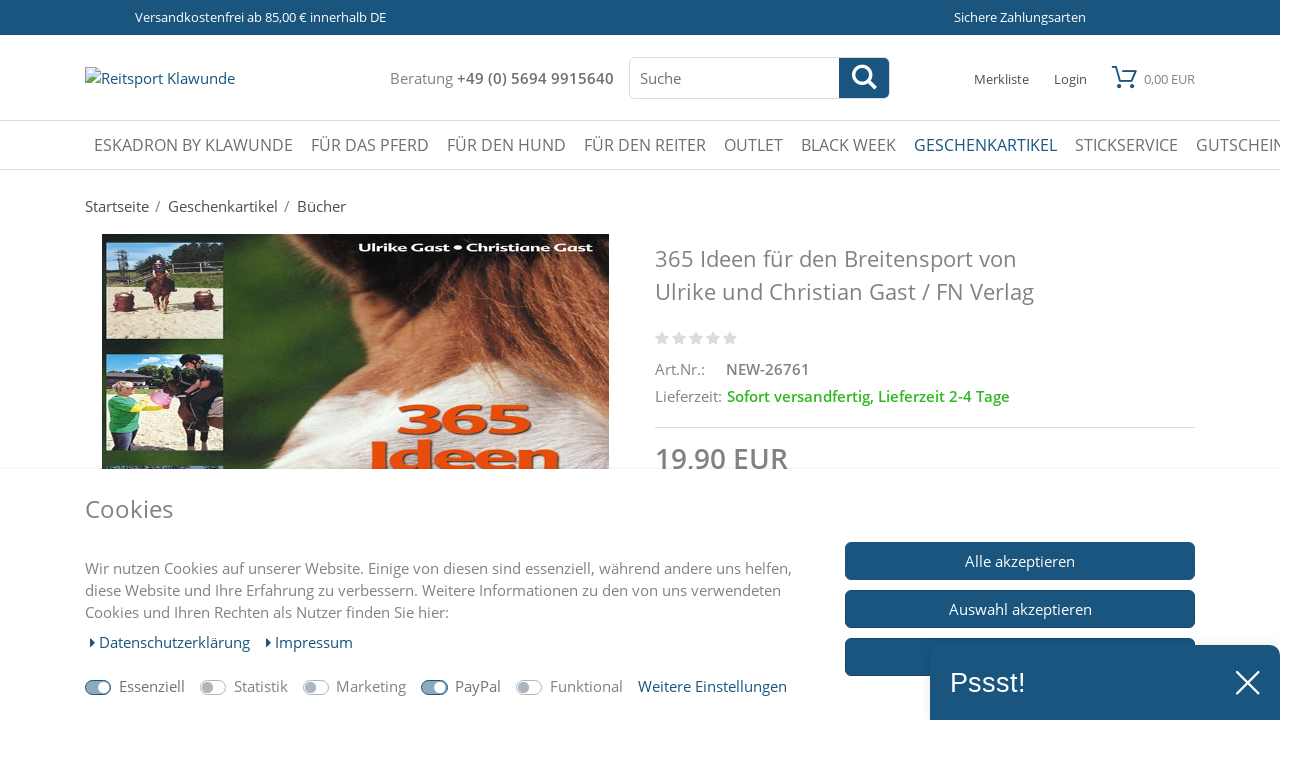

--- FILE ---
content_type: text/html; charset=UTF-8
request_url: https://www.reitsport-klawunde.de/geschenkartikel/365-ideen-fuer-den-breitensport-von-ulrike-und-christian-gast-fn-verlag/a-4204178
body_size: 60490
content:
<!DOCTYPE html><html lang="de" data-framework="vue" prefix="og: http://ogp.me/ns#" class="icons-loading"><head><script type="text/javascript">
    (function() {
        var _availableConsents = {"necessary.consent":[true,[],null],"necessary.consentActiveStatus":[true,["consentActiveStatus","_transaction_ids","cr-freeze"],null],"necessary.externalId":[true,["externalID"],null],"necessary.session":[true,[],null],"necessary.csrf":[true,["XSRF-TOKEN"],null],"necessary.shopbooster_cookie":[true,["plenty_cache"],null],"tracking.googleanalytics":[false,["\/^_gat_UA-\/","\/^_ga_\/","_ga","_gid","_gat","AMP_TOKEN","__utma","__utmt","__utmb","__utmc","__utmz","__utmv","__utmx","__utmxx","_gaexp","_opt_awcid","_opt_awmid","_opt_awgid","_opt_awkid","_opt_utmc"],false],"tracking.Uptain":[false,["uptain"],false],"marketing.googleads":[false,["_gcl_au","IDE","1P_JAR","AID","ANID","CONSENT","DSID","DV","NID","APISID","HSID","SAPISID","SID","SIDCC","SSID","test_cookie"],false],"marketing.facebookpixel":[false,["_fbp","_fbc","act","c_user","datr","fr","m_pixel_ration","pl","presence","sb","spin","wd","xs"],false],"paypal.paypal-cookies":[true,["X-PP-SILOVER","X-PP-L7","tsrc","paypalplus_session_v2"],true],"convenience.languageDetection":[null,[],null]};
        var _allowedCookies = ["plenty_cache","consentActiveStatus","_transaction_ids","cr-freeze","externalID","XSRF-TOKEN","X-PP-SILOVER","X-PP-L7","tsrc","paypalplus_session_v2","plenty-shop-cookie","PluginSetPreview","SID_PLENTY_ADMIN_30913","PreviewCookie"] || [];

        window.ConsentManager = (function() {
            var _consents = (function() {
                var _rawCookie = document.cookie.split(";").filter(function (cookie) {
                    return cookie.trim().indexOf("plenty-shop-cookie=") === 0;
                })[0];

                if (!!_rawCookie) {
                    try {
                        _rawCookie = decodeURIComponent(_rawCookie);
                    } catch (e) {
                        document.cookie = "plenty-shop-cookie= ; expires = Thu, 01 Jan 1970 00:00:00 GMT"
                        return null;
                    }

                    try {
                        return JSON.parse(
                            _rawCookie.trim().substr("plenty-shop-cookie=".length)
                        );
                    } catch (e) {
                        return null;
                    }
                }
                return null;
            })();

            Object.keys(_consents || {}).forEach(function(group) {
                if(typeof _consents[group] === 'object' && _consents[group] !== null)
                {
                    Object.keys(_consents[group] || {}).forEach(function(key) {
                        var groupKey = group + "." + key;
                        if(_consents[group][key] && _availableConsents[groupKey] && _availableConsents[groupKey][1].length) {
                            Array.prototype.push.apply(_allowedCookies, _availableConsents[groupKey][1]);
                        }
                    });
                }
            });

            if(!_consents) {
                Object.keys(_availableConsents || {})
                    .forEach(function(groupKey) {
                        if(_availableConsents[groupKey] && ( _availableConsents[groupKey][0] || _availableConsents[groupKey][2] )) {
                            Array.prototype.push.apply(_allowedCookies, _availableConsents[groupKey][1]);
                        }
                    });
            }

            var _setResponse = function(key, response) {
                _consents = _consents || {};
                if(typeof key === "object" && typeof response === "undefined") {
                    _consents = key;
                    document.dispatchEvent(new CustomEvent("consent-change", {
                        detail: {key: null, value: null, data: key}
                    }));
                    _enableScriptsOnConsent();
                } else {
                    var groupKey = key.split(".")[0];
                    var consentKey = key.split(".")[1];
                    _consents[groupKey] = _consents[groupKey] || {};
                    if(consentKey === "*") {
                        Object.keys(_availableConsents).forEach(function(aKey) {
                            if(aKey.split(".")[0] === groupKey) {
                                _consents[groupKey][aKey.split(".")[1]] = response;
                            }
                        });
                    } else {
                        _consents[groupKey][consentKey] = response;
                    }
                    document.dispatchEvent(new CustomEvent("consent-change", {
                        detail: {key: key, value: response, data: _consents}
                    }));
                    _enableScriptsOnConsent();
                }
                if(!_consents.hasOwnProperty('_id')) {
                    _consents['_id'] = "a03d1ceaa542447d1410ec4f4dc7e3ac3cec8114";
                }

                Object.keys(_availableConsents).forEach(function(key) {
                    if((_availableConsents[key][1] || []).length > 0) {
                        if(_isConsented(key)) {
                            _availableConsents[key][1].forEach(function(cookie) {
                                if(_allowedCookies.indexOf(cookie) < 0) _allowedCookies.push(cookie);
                            });
                        } else {
                            _allowedCookies = _allowedCookies.filter(function(cookie) {
                                return _availableConsents[key][1].indexOf(cookie) < 0;
                            });
                        }
                    }
                });

                document.cookie = "plenty-shop-cookie=" + JSON.stringify(_consents) + "; path=/; secure";
            };
            var _hasResponse = function() {
                return _consents !== null;
            };

            var _expireDate = function() {
                var expireSeconds = 0;
                                const date = new Date();
                date.setSeconds(date.getSeconds() + expireSeconds);
                const offset = date.getTimezoneOffset() / 60;
                date.setHours(date.getHours() - offset)
                return date.toUTCString();
            }
            var _isConsented = function(key) {
                var groupKey = key.split(".")[0];
                var consentKey = key.split(".")[1];

                if (consentKey === "*") {
                    return Object.keys(_availableConsents).some(function (aKey) {
                        var aGroupKey = aKey.split(".")[0];
                        return aGroupKey === groupKey && _isConsented(aKey);
                    });
                } else {
                    if(!_hasResponse()) {
                        return _availableConsents[key][0] || _availableConsents[key][2];
                    }

                    if(_consents.hasOwnProperty(groupKey) && _consents[groupKey].hasOwnProperty(consentKey))
                    {
                        return !!_consents[groupKey][consentKey];
                    }
                    else {
                        if(!!_availableConsents[key])
                        {
                            return _availableConsents[key][0];
                        }

                        console.warn("Cookie has been blocked due to not being registered: " + key);
                        return false;
                    }
                }
            };
            var _getConsents = function() {
                var _result = {};
                Object.keys(_availableConsents).forEach(function(key) {
                    var groupKey = key.split(".")[0];
                    var consentKey = key.split(".")[1];
                    _result[groupKey] = _result[groupKey] || {};
                    if(consentKey !== "*") {
                        _result[groupKey][consentKey] = _isConsented(key);
                    }
                });
                return _result;
            };
            var _isNecessary = function(key) {
                return _availableConsents.hasOwnProperty(key) && _availableConsents[key][0];
            };
            var _enableScriptsOnConsent = function() {
                var elementsToEnable = document.querySelectorAll("script[data-cookie-consent]");
                Array.prototype.slice.call(elementsToEnable).forEach(function(el) {
                    if(el.dataset && el.dataset.cookieConsent && _isConsented(el.dataset.cookieConsent) && el.type !== "application/javascript") {
                        var newScript = document.createElement("script");
                        if(el.src) {
                            newScript.src = el.src;
                        } else {
                            newScript.textContent = el.textContent;
                        }
                        el.parentNode.replaceChild(newScript, el);
                    }
                });
            };
            window.addEventListener("load", _enableScriptsOnConsent);
                        // Cookie proxy
            (function() {
                var _data = {};
                var _splitCookieString = function(cookiesString) {

                    var _allCookies = cookiesString.split(";");
                    var regex = /[^=]+=[^;]*;?((?:expires|path|domain)=[^;]*;)*/gm;
                    var cookies = [];

                    _allCookies.forEach(function(cookie){
                        if(cookie.trim().indexOf("plenty-shop-cookie=") === 0) {
                            var cookieString = decodeURIComponent(cookiesString);
                            var match;
                            while((match = regex.exec(cookieString)) !== null) {
                                if(match.index === match.lastIndex) {
                                    regex.lastIndex++;
                                }
                                cookies.push(match[0]);
                            }
                        } else if(cookie.length) {
                            cookies.push(cookie);
                        }
                    });

                    return cookies;

                };
                var _parseCookies = function (cookiesString) {
                    return _splitCookieString(cookiesString).map(function(cookieString) {
                        return _parseCookie(cookieString);
                    });
                };
                var _parseCookie = function(cookieString) {
                    var cookie = {
                        name: null,
                        value: null,
                        params: {}
                    };
                    var match = /^([^=]+)=([^;]*);*((?:[^;]*;?)*)$/.exec(cookieString.trim());
                    if(match && match[1]) {
                        cookie.name = match[1];
                        cookie.value = match[2];

                        (match[3] || "").split(";").map(function(param) {
                            return /^([^=]+)=([^;]*);?$/.exec(param.trim());
                        }).filter(function(param) {
                            return !!param;
                        }).forEach(function(param) {
                            cookie.params[param[1]] = param[2];
                        });

                        if(cookie.params && !cookie.params.path) {
                            cookie.params.path = "/";
                        }
                    }

                    return cookie;
                };
                var _isAllowed = function(cookieName) {
                    return _allowedCookies.some(function(allowedCookie) {
                        var match = /^\/(.*)\/([gmiy]*)$/.exec(allowedCookie);
                        return (match && match[1] && (new RegExp(match[1], match[2])).test(cookieName))
                            || allowedCookie === cookieName;
                    });
                };
                var _set = function(cookieString) {
                    var cookie = _parseCookie(cookieString);
                                                                    var domainParts = (window.location.host || window.location.hostname).split(".");
                        if(domainParts[0] === "www") {
                            domainParts.shift();
                            cookie.domain = "." + domainParts.join(".");
                        } else {
                            cookie.domain = (window.location.host || window.location.hostname);
                        }
                                        if(cookie && cookie.name) {
                        if(_isAllowed(cookie.name)) {
                            var cookieValue = cookie.value || "";
                            _data[cookie.name] = cookieValue + Object.keys(cookie.params || {}).map(function(paramKey) {
                                                            if(paramKey === "expires") {
                                    return "";
                                }
                                                            return "; " + paramKey.trim() + "=" + cookie.params[paramKey].trim();
                            }).join("");
                        } else {
                            _data[cookie.name] = null;
                            console.warn("Cookie has been blocked due to privacy settings: " + cookie.name);
                        }
                        _update();
                    }
                };
                var _get = function() {
                    return Object.keys(_data).filter(function (key) {
                        return !!_data[key];
                    }).map(function (key) {
                        return key + "=" + (_data[key].split(";")[0]);
                    }).join("; ");
                };
                var _update = function() {
                    delete document.cookie;
                    var cookies = _parseCookies(document.cookie);
                    Object.keys(_data).forEach(function(key) {
                        if(!_data[key]) {
                            // unset cookie
                            var domains = (window.location.host || window.location.hostname).split(".");
                            while(domains.length > 1) {
                                document.cookie = key + "=; path=/; expires=Thu, 01 Jan 1970 00:00:01 GMT; domain="+domains.join(".");
                                document.cookie = key + "=; path=/; expires=Thu, 01 Jan 1970 00:00:01 GMT; domain=."+domains.join(".");
                                domains.shift();
                            }
                            document.cookie = key + "=; path=/; expires=Thu, 01 Jan 1970 00:00:01 GMT;";
                            delete _data[key];
                        } else {
                            var existingCookie = cookies.find(function(cookie) { return cookie.name === key; });
                            var parsedData = _parseCookie(key + "=" + _data[key]);
                            if(!existingCookie || existingCookie.value !== parsedData.value) {
                                document.cookie = key + "=" + _data[key];
                            } else {
                                // console.log('No changes to cookie: ' + key);
                            }
                        }
                    });

                    if(!document.__defineGetter__) {
                        Object.defineProperty(document, 'cookie', {
                            get: _get,
                            set: _set
                        });
                    } else {
                        document.__defineGetter__('cookie', _get);
                        document.__defineSetter__('cookie', _set);
                    }
                };

                _splitCookieString(document.cookie).forEach(function(cookie)
                {
                    _set(cookie);
                });

                _update();
            })();
            
            return {
                setResponse: _setResponse,
                hasResponse: _hasResponse,
                isConsented: _isConsented,
                getConsents: _getConsents,
                isNecessary: _isNecessary
            };
        })();
    })();
</script><meta charset="utf-8"><meta http-equiv="X-UA-Compatible" content="IE=edge"><meta name="viewport" content="width=device-width, initial-scale=1.0, maximum-scale=2.0, minimum-scale=1.0"><meta name="generator" content="plentymarkets" /><meta name="theme-color" content="#19557f"/><link rel="manifest" href="https://cdn02.plentymarkets.com/sqgn22arzzb0/plugin/33/guardiansbasic/documents/manifest.json"><link rel="icon" type="img/ico" href="https://www.reitsport-klawunde.de/tpl/favicon_0.ico"><link rel="apple-touch-icon" sizes="57x57" href="/layout/klawunde/favicons/apple-icon-57x57.png"><link rel="apple-touch-icon" sizes="60x60" href="/layout/klawunde/favicons/apple-icon-60x60.png"><link rel="apple-touch-icon" sizes="72x72" href="/layout/klawunde/favicons/apple-icon-72x72.png"><link rel="apple-touch-icon" sizes="76x76" href="/layout/klawunde/favicons/apple-icon-76x76.png"><link rel="apple-touch-icon" sizes="114x114" href="/layout/klawunde/favicons/apple-icon-114x114.png"><link rel="apple-touch-icon" sizes="120x120" href="/layout/klawunde/favicons/apple-icon-120x120.png"><link rel="apple-touch-icon" sizes="144x144" href="/layout/klawunde/favicons/apple-icon-144x144.png"><link rel="apple-touch-icon" sizes="152x152" href="/layout/klawunde/favicons/apple-icon-152x152.png"><link rel="apple-touch-icon" sizes="180x180" href="/layout/klawunde/favicons/apple-icon-180x180.png"><link rel="icon" type="image/png" sizes="192x192"  href="/layout/klawunde/favicons/android-icon-192x192.png"><link rel="icon" type="image/png" sizes="32x32" href="/layout/klawunde/favicons/favicon-32x32.png"><link rel="icon" type="image/png" sizes="96x96" href="/layout/klawunde/favicons/favicon-96x96.png"><link rel="icon" type="image/png" sizes="16x16" href="/layout/klawunde/favicons/favicon-16x16.png"><link rel="manifest" href="/layout/klawunde/favicons/manifest.json"><meta name="msapplication-TileColor" content="#ffffff"><meta name="msapplication-TileImage" content="/layout/klawunde/favicons/ms-icon-144x144.png"><meta name="theme-color" content="#ffffff"><link rel="stylesheet" href="https://cdn02.plentymarkets.com/sqgn22arzzb0/plugin/33/guardiansbasic/css/checkout.css"><link rel="canonical" href="https://www.reitsport-klawunde.de/geschenkartikel/365-ideen-fuer-den-breitensport-von-ulrike-und-christian-gast-fn-verlag/a-4204178"><link rel="alternate" hreflang="x-default" href="https://www.reitsport-klawunde.de/geschenkartikel/365-ideen-fuer-den-breitensport-von-ulrike-und-christian-gast-fn-verlag/a-4204178"/><link rel="alternate" hreflang="de" href="https://www.reitsport-klawunde.de/geschenkartikel/365-ideen-fuer-den-breitensport-von-ulrike-und-christian-gast-fn-verlag/a-4204178"/><link rel="stylesheet" href="https://cdn02.plentymarkets.com/sqgn22arzzb0/plugin/33/cookiebar/css/cookie-bar.css"><style type="text/css">
    .cookie-bar {
        box-shadow: 0 1px 5px rgba(0, 0, 0, 0.15);
    }

    .cookie-bar__header .cookie-bar__header-image {
        max-height: 3.5rem;
        margin-right: 1rem;
        margin-bottom: 1rem;
    }

    .cookie-bar__header .cookie-bar__header-title {
        display: inline-block;
        margin-top: .5rem;
        margin-bottom: 1rem;
    }

    .cookie-bar-header img {
        max-height: 3.5rem;
        margin-right: 1rem;
        margin-bottom: 1rem;
    }

    .cookie-bar.container.out {
        width: unset;
        padding: 0;
        margin-left: unset;
        margin-right: unset;
    }

    .cookie-bar .privacy-settings {
        max-height: 50vh;
    }

    .cookie-bar .privacy-settings table tr td:first-child {
        width: 200px;
    }

    .cookie-bar-toggle {
        display: none;
    }

    .cookie-bar.out {
        left: 15px;
        right: auto;
    }

    .cookie-bar.out > .container-max {
        display: none;
    }

    .cookie-bar.out > .cookie-bar-toggle {
        display: block;
    }

    
    /* Box Shadow use as background overlay */
    .cookie-bar.overlay:not(.out) {
        box-shadow: 0 0 0 calc(100vh + 100vw) rgba(0, 0, 0, 0.5);
    }

    /* card a margin fix */
    .cookie-bar a.card-link.text-primary.text-appearance {
        margin-left: 0;
    }

    /* Cookiebar extra styles */

            @media only screen and (min-width: 576px) and (max-width: 767px) {
            .cookie-bar:not(.out) .responsive-btn {
                display: flex;
                justify-content: space-between;
            }
            .cookie-bar:not(.out) .responsive-btn > .btn-primary.btn-block {
                margin-top: 0 !important;
                flex: 0 0 32%;
            }
        }
        
    
    /* custom css */
        .cookie-bar [data-cb="save"]{
margin: 10px 0;
}
    
</style><script>

    
    function setCookie(name,value,days) {
        var expires = "";
        if (days) {
            var date = new Date();
            date.setTime(date.getTime() + (days*24*60*60*1000));
            expires = "; expires=" + date.toUTCString();
        }
        document.cookie = name + "=" + (value || "")  + expires + "; path=/";
    }
    function getCookie(name) {
        var nameEQ = name + "=";
        var ca = document.cookie.split(';');
        for (var i = 0; i < ca.length; i++) {
            var c = ca[i];
            while (c.charAt(0) == ' ') c = c.substring(1, c.length);
            if (c.indexOf(nameEQ) == 0) return c.substring(nameEQ.length, c.length);
        }
        return null;
    }

    if (getCookie("externalID") == null) {
        setCookie("externalID",  '6966eab3889b5' + Math.random(), 100);
    }

    let consentActiveStatus = [{"googleanalytics":"false","googleads":"false","facebookpixel":"true","bingads":"false","pinterest":"false","adcell":"false","econda":"false","channelpilot":"false","sendinblue":"false","hotjar":"false","moebelde":"false","intelligentreach":"false","clarity":"false","awin":"false","belboon":"false"}];
    setCookie("consentActiveStatus",JSON.stringify(consentActiveStatus),100);

    function normalizeString(a) {
        return a.replace(/[^\w\s]/gi, '');
    }

    function convertAttributesToText(attributes){
        var variantText = '';

        if(attributes.length){
            for(let i = 0; i < attributes.length ; i++){
                variantText+= attributes[i]["value"]["names"]["name"];
                if(i !== (attributes.length-1)){
                    variantText+= ", ";
                }
            }
        }
        return variantText;
    }

    function sendProductListClick(position, products) {
        var payload = {

            'ecommerce': {
                'currencyCode': '',
                'click': {
                    'actionField': {'list': ''},
                    'products': new Array(products[position])
                }
            },
            'ga4Event': 'select_item',
            'nonInteractionHit': false,
            'event': 'ecommerceEvent',
            'eventCategory': 'E-Commerce',
            'eventAction': 'Produktklick',
            'eventLabel': '',
            'eventValue': undefined
        };
        dataLayer.push(payload);    }

    function capiCall(payload){
            }

    window.dataLayer = window.dataLayer || [];

        function gtag() { window.dataLayer.push(arguments); }

    let plentyShopCookie = getCookie("plenty-shop-cookie");
    let ad_storage = 'denied';
    let analytics_storage =  'denied';

    plentyShopCookie = (typeof plentyShopCookie === "undefined") ? '' : JSON.parse(decodeURIComponent(plentyShopCookie));
    
    if(plentyShopCookie){
         ad_storage=  plentyShopCookie.marketing.googleads ? 'granted' : 'denied';
        ;
         analytics_storage=  plentyShopCookie.tracking.googleanalytics ? 'granted' : 'denied';
            }

    gtag('consent', 'default', {
        ad_storage:  ad_storage,
        analytics_storage: analytics_storage
    });
    
    document.addEventListener("consent-change", function (e){

        
        var consentIntervall = setInterval(function(){

                        gtag('consent', 'update', {
                ad_storage:   e.detail.data.marketing.googleads ? 'granted' : 'denied',
                analytics_storage: e.detail.data.tracking.googleanalytics ? 'granted' : 'denied'            });
            
            var payload = {
                'event': 'consentChanged'
            };
            dataLayer.push(payload);
            clearInterval(consentIntervall);
        }, 200);

    });
</script><link rel="preload" as="style" href="https://cdn02.plentymarkets.com/sqgn22arzzb0/plugin/33/guardiansbasic/css/klawunde-base.min.css?v=d84419d04993fce5296204aa58b381b378cb94d7"><link rel="stylesheet" href="https://cdn02.plentymarkets.com/sqgn22arzzb0/plugin/33/guardiansbasic/css/klawunde-base.min.css?v=d84419d04993fce5296204aa58b381b378cb94d7"><style>
    @font-face {
        font-family: 'icomoon';
        font-display: fallback;
        src:  url('https://cdn02.plentymarkets.com/sqgn22arzzb0/plugin/33/guardiansbasic/documents/fonts/icomoon.eot?c1r1ee');
        src:  url('https://cdn02.plentymarkets.com/sqgn22arzzb0/plugin/33/guardiansbasic/documents/fonts/icomoon.eot?c1r1ee#iefix') format('embedded-opentype'),
          url('https://cdn02.plentymarkets.com/sqgn22arzzb0/plugin/33/guardiansbasic/documents/fonts/icomoon.ttf?c1r1ee') format('truetype'),
          url('https://cdn02.plentymarkets.com/sqgn22arzzb0/plugin/33/guardiansbasic/documents/fonts/icomoon.woff?c1r1ee') format('woff'),
          url('https://cdn02.plentymarkets.com/sqgn22arzzb0/plugin/33/guardiansbasic/documents/fonts/icomoon.svg?c1r1ee#icomoon') format('svg');
        font-weight: normal;
        font-style: normal;
      }
</style><meta name="robots" content="ALL"><meta property="og:title" content="365 Ideen für den Breitensport von Ulrike und Christian Gast / FN Verlag"/><meta property="og:type" content="article"/><meta property="og:url" content="https://www.reitsport-klawunde.de/geschenkartikel/365-ideen-fuer-den-breitensport-von-ulrike-und-christian-gast-fn-verlag/a-4204178"/><meta property="og:image" content="https://cdn02.plentymarkets.com/sqgn22arzzb0/item/images/4204178/full/154-0.jpg"/><script type="application/ld+json">
            {
                "@context"      : "http://schema.org/",
                "@type"         : "Product",
                "@id"           : "33100",
                "name"          : "365 Ideen für den Breitensport von Ulrike und Christian Gast / FN Verlag",
                "category"      : "Bücher",
                "releaseDate"   : "",
                "image"         : "https://cdn02.plentymarkets.com/sqgn22arzzb0/item/images/4204178/preview/154-0.jpg",
                "identifier"    : "33100",
                "description"   : "365 Ideen für den Breitensport von Ulrike und Christian Gast / FN Verlag Von aussen griffig – von innen genialAusbildung – gerade beim Sport mit einem Partner aus Fleisch und Blutwirdauch im und um den Sattel immer anspruchsvoller. In diesemMillennium reichen die traditionellen Angebote oftmals allein nicht mehraus, damit es beim Reitenlernen spürbar vorwärts geht und damit ausdem Reiter im Regelfall ein Lifetimesportler wird.Wie aber Körper &amp;amp; Köpfchen immer wieder neu bzw. anders (heraus-)fordern, damit daraus eine effektive Förderung wird, bei der Spaß undHorsemanship ebenfalls nicht zu kurz kommen?Die Antwort aus der Praxis lautet: 365 Ideen für den BREITenSPORT : Abwechslungsreiche Unterrichtsgestaltung – mit dieser Ideenbörsekein Problem in der Halle, auf dem Platz und im Gelände Ausbau der motorischen, kognitiven &amp;amp; sozialen Handlungskompetenz– hier finden sich die motivierenden (Bei-) Spiele Alltag, immer wieder anders, immer wieder neu - Dank dieser Lektüreganzjährig keine Illusion im Verein und BetriebOder anders auf den Punkt gebracht Ein Sach- und Machbuch, das klüger macht und unterhält! Eine tolle (Re-)Aktivierung und die Motivation für zu Hause! Eine famose Ideenbörse – lange nicht „nur“ für Breitensportler!Wir haben fairstanden und wünschen viel Spaß mit der dritten, völligneu überarbeiteten und noch besser strukturierten Auflage unserer„365 Ideen“Ihr(e) Ulrike &amp;amp; Christiane Gast und FN-VerlagAus dem Inhalt:„365 Ideen“ heißt täglich auf dem Laufenden sein und zwarvon A wie Ausbildung (unter Berücksichtigung von z.B. safety first &amp;amp; horsemanship)bis Z wie Zusammenhänge (z.B. zischen spielen- lernen- können) …und wer will : selbstverständlich für viel länger als „nur“ ein Jahr –und dieses mit Bewegungsangeboten für „Bauch, Beine, Po“ u.v.a.m.–ganz anders als vielleicht allgemein bekannt &amp;amp; praktiziert aber mit demgleichen Ziel: Souveränität im Sattel. In diesem Fall spielend erworbenu./o. vertieft – allein, mit Partner, in der Gruppe, „gegen die Gruppe“, mitund ohne Pferde/ herausfordernde Materialien aber mit einem garantiertunübertrefflichen Fun-Faktor. Und das alles im Zusammenhang mit so„trockenen“ Aspekten wie : Kondition, Konzentration, Kooperation Koordination&amp;amp; Kraft, um nur einige Beispiele aus den 365 Ideen zu nennen.Kurz und kompaktKnackiges kurzweiliges Kompendiumrund um 365 Beispiele in SachenKonzentration, Kooperation, Koordinationu.v.a.m. im und um den Sattel, bei denenstets auch Sicherheit, Spaß &amp;amp; Souveränitäteine beachtliche Rolle spielen – eben Lernen:von außen griffig und von innen genial ☺",
                "disambiguatingDescription" : "",
                "manufacturer"  : {
                    "@type"         : "Organization",
                    "name"          : "FN Verlag"
                },
                "offers": {
                    "@type"         : "Offer",
                    "priceCurrency" : "EUR",
                    "price"         : "19.90",
                                        "availability"  : "",
                    "itemCondition" : "Neu",
                    "serialNumber"  : "NEW-26761"
                },
                "depth": {
                    "@type"         : "QuantitativeValue",
                    "value"         : "0"
                },
                "width": {
                    "@type"         : "QuantitativeValue",
                    "value"         : "0"
                },
                "height": {
                    "@type"         : "QuantitativeValue",
                    "value"         : "0"
                },
                "weight": {
                    "@type"         : "QuantitativeValue",
                    "value"         : "0"
                }
                            }
        </script><title>365 Ideen für den Breitensport von Ulrike und Christian Gast / FN Verlag</title><meta name="google-site-verification" content="c6xjfDDGXjn3V1P3MV5OFtMOoam0rYefznp7NnSOLBQ" /><meta name="google-site-verification" content="J-GX1HFj93eozNbCMFEWR8u5SUQMqzpORqcpFdgZ_8U" /><script async src="https://pagead2.googlesyndication.com/pagead/js/adsbygoogle.js?client=ca-pub-6846109572576117"     crossorigin="anonymous"></script><script>        let isSignUp = false;        document.addEventListener("onSignUpSuccess", function (e) {                        isSignUp = true;            localStorage.setItem("signupTime", new Date().getTime());        });        document.addEventListener("onSetUserData", function (e) {                        if (e.detail.oldState.user.userData == null && e.detail.newState.user.userData !== null) {                let lastSignUpTime = localStorage.getItem("signupTime");                let timeDiff = new Date().getTime() - lastSignUpTime;                let is24HoursPassed = timeDiff > 24 * 60 * 60 * 1000;                if (isSignUp || is24HoursPassed) {                                        var payload = {                        'event': isSignUp ? 'sign_up' : 'login',                        'user_id': e.detail.newState.user.userData.id,                        'pageType': 'tpl.item'                    };                    dataLayer.push(payload);                                        isSignUp = false;                }            }        });                var payload ={            'event': 'facebookEvent',            'event_id': '6966eab38900b' + Math.random(),            'facebookEventName': 'PageView'        };        dataLayer.push(payload);        capiCall(payload);                document.addEventListener("onAddWishListId", function (e) {            var payload = {                'event': 'AddToWishlist',                'event_id': '6966eab38900b' + Math.random(),                'ga4Event': 'add_to_wishlist',                'content_name': 'Artikeldetailseite',                'content_category': '',                'content_type': 'product',                'content_ids': e.detail.payload,                'contents': '',                'currency': 'EUR',                'value': '0.01'            };            dataLayer.push(payload);                    });        document.addEventListener("onSetWishListItems", function (e) {            console.log(e.detail.payload);            if (typeof e.detail.payload !== 'undefined') {                var products = [];                var idList = [];                var contents = [];                e.detail.payload.forEach(function (item, index) {                    products.push({                        id: item.data.item.id + '',                        name: item.data.texts.name1,                        price: item.data.prices.default.price.value + '',                        brand: item.data.item.manufacturer.externalName,                        category: item.data.texts.urlPath,                        variant: convertAttributesToText(item.data.attributes),                        position: index,                        list: 'Wunschliste'                    });                    contents.push({                        id: item.data.item.id,                        quantity: 1,                        item_price: item.data.prices.default.price.value                    });                    idList.push(item.id);                });                var payload = {                    'ecommerce': {                        'currencyCode': 'EUR',                        'impressions': products                    },                    'google_tag_params': {                        'ecomm_prodid': idList,                        'ecomm_pagetype': 'other',                        'ecomm_category': 'Wunschliste',                    },                    'content_ids': idList,                    'content_name': 'Wunschliste',                    'content_type': 'product',                    'contents': contents,                    'currency': 'EUR',                    'value': '0.01',                    'event': 'ecommerceEvent',                    'event_id': '6966eab38900b' + Math.random(),                    'ga4Event': 'view_item_list',                    'eventCategory': 'E-Commerce',                    'eventAction': 'Produktimpression',                    'eventLabel': 'Artikeldetailseite',                    'eventValue': undefined                };                dataLayer.push(payload);                capiCall(payload);                /*document.addEventListener("DOMContentLoaded", function(event) {                    var mountedItems = document.querySelectorAll(".wishlist .basket-list-item .meta-container a");                    if (mountedItems.length > 0) {                        for (let i = 0; i < mountedItems.length; i++) {                            mountedItems[i].addEventListener("click", function () {                                sendProductListClick(i, products);                            })                        }                    }else{                        console.warn("[Google Analytics] Init product click-listener failed: category-item not found");                    }                });*/            }        });        document.addEventListener("onContactFormSend", function (e) {            var payload ={                'event': 'facebookEvent',                'event_id': '6966eab38900b' + Math.random(),                'facebookEventName': 'Contact',                'currency': 'EUR',                'value': '0.01'            };            dataLayer.push(payload);            capiCall(payload);        });        document.addEventListener("onSetVariationOrderProperty", function (e) {            var payload = {                'event': 'facebookEvent',                'facebookEventName': 'CustomizeProduct',                'event_id': '6966eab38900b' + Math.random(),                'currency': 'EUR',                'value': '0.01'            };            dataLayer.push(payload);            capiCall(payload);        });        document.addEventListener("onAddBasketItem", function (e) {                        var payload = {                'ecommerce': {                    'currencyCode': 'EUR',                    'add': {                        'actionField':                            {'list': 'Artikeldetailseite'},                        'products': [{                            'id': e.detail.payload[0].variationId + '',                            'quantity': e.detail.payload[0].quantity,                            'price': e.detail.payload[0].price+'',                            'variant': convertAttributesToText(e.detail.payload[0].variation.data.attributes),                            'name': e.detail.payload[0].variation.data.texts.name1,                            'brand': e.detail.payload[0].variation.data.item.manufacturer.externalName,                            'category': e.detail.payload[0].variation.data.texts.urlPath                                                    }]                    }                },                'content_name': 'Artikeldetailseite',                'content_type': 'product',                'content_ids': e.detail.payload[0].variationId,                'contents': [{                    'id': e.detail.payload[0].variationId,                    'quantity': e.detail.payload[0].quantity,                    'item_price': e.detail.payload[0].price                }],                'currency': 'EUR',                'value': '0.01',                'addCartValue':e.detail.payload[0].price+'',                'addCartQty': e.detail.payload[0].quantity,                'addCartId':e.detail.payload[0].variationId + '',                'addCartVariant': convertAttributesToText(e.detail.payload[0].variation.data.attributes),                'addCartName': e.detail.payload[0].variation.data.texts.name1,                'addCartBrand': e.detail.payload[0].variation.data.item.manufacturer.externalName,                'addCartCategory': e.detail.payload[0].variation.data.texts.urlPath,                'addCartImage': e.detail.payload[0].variation.data.images.all[0].url,                'addCartItemLink': "https://www.reitsport-klawunde.de/a-" + e.detail.payload[0].variation.data.item.id,                'nonInteractionHit': false,                'event': 'ecommerceEvent',                'event_id': '6966eab38900b' + Math.random(),                'ga4Event': 'add_to_cart',                'eventCategory': 'E-Commerce',                'eventAction': 'addToCart',                'eventLabel': undefined,                'eventValue': undefined            };            dataLayer.push(payload);            capiCall(payload);        }, false);        document.addEventListener("onRemoveBasketItem", function (e) {            changeQty('remove', e);        });        document.addEventListener("onUpdateBasketItemQuantity",function (e) {            function isCurrentItem(item) {                return item.id == e.detail.payload.id;            }            currentBasketItem = e.detail.oldState.basket.items.find(isCurrentItem);            var origQty = currentBasketItem.quantity;            var newQty = e.detail.payload.quantity;            var qtyDiff = newQty - origQty;            if (qtyDiff > 0) {                changeQty("add", e, qtyDiff);            }            else{                changeQty("remove", e, qtyDiff *= -1);            }        });        document.addEventListener("onUpdateBasketItem", function (e) {            function isCurrentItem(item) {                return item.id == e.detail.payload.id;            }            currentBasketItem = e.detail.oldState.basket.items.find(isCurrentItem);            var origQty = currentBasketItem.quantity;            var newQty = e.detail.payload.quantity;            var qtyDiff = newQty - origQty;            if (qtyDiff > 0) {                changeQty("add", e, qtyDiff);            }        });        function changeQty(action, e, qty = e.detail.quantity) {            var currentBasketItem;            if (e.type === "onRemoveBasketItem") {                function isCurrentItem(item) {                    return item.id == e.detail.payload;                }                currentBasketItem = e.detail.oldState.basket.items.find(isCurrentItem);                qty = currentBasketItem.quantity;            } else {                function isCurrentItem(item) {                    return item.variationId == e.detail.payload.variationId;                }                currentBasketItem = e.detail.newState.basket.items.find(isCurrentItem);            }                        var payload = {                'ecommerce': {                    'currencyCode': 'EUR',                    [action]: {                        'products': [{                            'name': currentBasketItem.variation.data.texts.name1,                            'id': currentBasketItem.variationId + '',                            'price': currentBasketItem.price + '',                            'variant': convertAttributesToText(currentBasketItem.variation.data.attributes),                            'brand': currentBasketItem.variation.data.item.manufacturer.externalName,                            'category': currentBasketItem.variation.data.texts.urlPath,                            'quantity': qty                                                      }]                    }                },                'content_name': 'Warenkorbvorschau',                'content_type': 'product',                'content_ids': currentBasketItem.variationId,                'contents': [{                    'id': currentBasketItem.variationId,                    'quantity': qty,                    'item_price': currentBasketItem.price                }],                'currency': 'EUR',                'value': '0.01',                'addCartValue':currentBasketItem.price+'',                'addCartQty': currentBasketItem.quantity,                'addCartId':currentBasketItem.variationId + '',                'addCartVariant': convertAttributesToText(currentBasketItem.variation.data.attributes),                'addCartName': currentBasketItem.variation.data.texts.name1,                'addCartBrand': currentBasketItem.variation.data.item.manufacturer.externalName,                'addCartCategory': currentBasketItem.variation.data.texts.urlPath,                'addCartImage':  currentBasketItem.variation.data.images.all[0].url,                'addCartItemLink': "https://www.reitsport-klawunde.de/a-" +  currentBasketItem.variation.data.item.id,                'nonInteractionHit': false,                'event': 'ecommerceEvent',                'event_id': '6966eab38900b' + Math.random(),                'eventCategory': 'E-Commerce',                'ga4Event' : action + (action === 'add' ? '_to': '_from') + '_cart',                'eventAction': action + 'FromCart',                'eventLabel': undefined,                'eventValue': undefined            };            dataLayer.push(payload);            capiCall(payload);        }    </script><script>    var payload ={        'ecommerce': {            'currencyCode': 'EUR',            'detail': {                                'products': [{                    'id': '33100',                    'name': '365 Ideen für den Breitensport von Ulrike und Christian Gast / FN Verlag',                    'price': '19.9',                    'brand': 'FN Verlag',                    'category': 'geschenkartikel/365-ideen-fuer-den-breitensport-von-ulrike-und-christian-gast-fn-verlag',                    'variant': ''                }]            }        },        'google_tag_params': {            'ecomm_prodid': '33100',            'ecomm_pagetype': 'product',            'ecomm_totalvalue': '19.9',            'ecomm_category': 'Geschenkartikel/Bücher'        },        'content_ids': 33100,        'content_name': normalizeString('365 Ideen für den Breitensport von Ulrike und Christian Gast / FN Verlag'),        'content_type': 'product',        'contents': [{            'id': '33100',            'quantity': 1,            'item_price': 19.9        }],        'currency': 'EUR',        'categoryId': 613,        'value': '0.01',        'event': 'ecommerceEvent',        'event_id': '6966eab38900b' + Math.random(),        'ga4Event' : 'view_item',        'eventCategory': 'E-Commerce',        'eventAction': 'Produktdetailseite',        'eventLabel': undefined,        'eventValue': undefined    };    dataLayer.push(payload);    capiCall(payload);        document.addEventListener("onVariationChanged", function (e) {            var payload = {                'event': 'facebookEvent',                'facebookEventName': 'CustomizeProduct',                'event_id': '6966eab38900b' + Math.random(),                'currency': 'EUR',                'value': '0.01'            };            dataLayer.push(payload);            capiCall(payload);        var payload = {            'ecommerce': {                'currencyCode': 'EUR',                'detail': {                    'products': [{                        'id': e.detail.documents[0].id + "",                        'name': e.detail.documents[0].data.texts.name1,                        'price': e.detail.documents[0].data.prices.default.price.value + "",                        'brand': e.detail.documents[0].data.item.manufacturer.externalName + "",                        'category': e.detail.documents[0].data.texts.urlPath,                        'variant': convertAttributesToText(e.detail.documents[0].data.attributes)                    }]                }            },            'google_tag_params': {                'ecomm_prodid': e.detail.documents[0].id,                'ecomm_pagetype': 'product',                'ecomm_totalvalue': e.detail.documents[0].data.prices.default.price.value,                'ecomm_category': 'Geschenkartikel/Bücher'            },            'content_ids': e.detail.documents[0].id,            'content_name': normalizeString(e.detail.documents[0].data.texts.name1),            'content_type': 'product',            'currency': 'EUR',            'value': '0.01',            'event': 'ecommerceEvent',            'event_id': '6966eab38900b' + Math.random(),            'ga4Event' : 'view_item',            'nonInteractionHit': false,            'eventCategory': 'E-Commerce',            'eventAction': 'Produktdetailseite',            'eventLabel': undefined,            'eventValue': undefined        };        dataLayer.push(payload);        capiCall(payload);    }, false);</script><!-- Google Tag Manager --><script >        (function (w, d, s, l, i) {            w[l] = w[l] || [];            w[l].push({                'gtm.start':                    new Date().getTime(), event: 'gtm.js'            });            var f = d.getElementsByTagName(s)[0],                j = d.createElement(s), dl = l != 'dataLayer' ? '&l=' + l : '';            j.async = true;            j.src =                'https://www.googletagmanager.com/gtm.js?id=' + i + dl;            f.parentNode.insertBefore(j, f);        })(window, document, 'script', 'dataLayer', 'GTM-WRQNCZF');</script><!-- End Google Tag Manager --><style>
    #paypal_loading_screen {
        display: none;
        position: fixed;
        z-index: 2147483640;
        top: 0;
        left: 0;
        width: 100%;
        height: 100%;
        overflow: hidden;

        transform: translate3d(0, 0, 0);

        background-color: black;
        background-color: rgba(0, 0, 0, 0.8);
        background: radial-gradient(ellipse closest-corner, rgba(0,0,0,0.6) 1%, rgba(0,0,0,0.8) 100%);

        color: #fff;
    }

    #paypal_loading_screen .paypal-checkout-modal {
        font-family: "HelveticaNeue", "HelveticaNeue-Light", "Helvetica Neue Light", helvetica, arial, sans-serif;
        font-size: 14px;
        text-align: center;

        box-sizing: border-box;
        max-width: 350px;
        top: 50%;
        left: 50%;
        position: absolute;
        transform: translateX(-50%) translateY(-50%);
        cursor: pointer;
        text-align: center;
    }

    #paypal_loading_screen.paypal-overlay-loading .paypal-checkout-message, #paypal_loading_screen.paypal-overlay-loading .paypal-checkout-continue {
        display: none;
    }

    .paypal-checkout-loader {
        display: none;
    }

    #paypal_loading_screen.paypal-overlay-loading .paypal-checkout-loader {
        display: block;
    }

    #paypal_loading_screen .paypal-checkout-modal .paypal-checkout-logo {
        cursor: pointer;
        margin-bottom: 30px;
        display: inline-block;
    }

    #paypal_loading_screen .paypal-checkout-modal .paypal-checkout-logo img {
        height: 36px;
    }

    #paypal_loading_screen .paypal-checkout-modal .paypal-checkout-logo img.paypal-checkout-logo-pp {
        margin-right: 10px;
    }

    #paypal_loading_screen .paypal-checkout-modal .paypal-checkout-message {
        font-size: 15px;
        line-height: 1.5;
        padding: 10px 0;
    }

    #paypal_loading_screen.paypal-overlay-context-iframe .paypal-checkout-message, #paypal_loading_screen.paypal-overlay-context-iframe .paypal-checkout-continue {
        display: none;
    }

    .paypal-spinner {
        height: 30px;
        width: 30px;
        display: inline-block;
        box-sizing: content-box;
        opacity: 1;
        filter: alpha(opacity=100);
        animation: rotation .7s infinite linear;
        border-left: 8px solid rgba(0, 0, 0, .2);
        border-right: 8px solid rgba(0, 0, 0, .2);
        border-bottom: 8px solid rgba(0, 0, 0, .2);
        border-top: 8px solid #fff;
        border-radius: 100%
    }

    .paypalSmartButtons div {
        margin-left: 10px;
        margin-right: 10px;
    }
</style></head><body class="hold-transition cat-bd-612" id="isVueView"><div id="vue-app" class="app main"><lazy-hydrate when-idle><notifications template="#vue-notifications" :initial-notifications="{&quot;error&quot;:null,&quot;warn&quot;:null,&quot;info&quot;:null,&quot;success&quot;:null,&quot;log&quot;:null}"></notifications></lazy-hydrate><div id="login-modal-wrapper"><div class="modal fade login-modal" id="login" tabindex="-1" role="dialog"><div class="modal-dialog"><div class="modal-content"><div class="modal-header"><button type="button" class="close" data-dismiss="modal" aria-hidden="true" aria-label="Close"><span aria-hidden="true">&times;</span></button><div class="modal-title h3">Anmelden</div></div><login template="#vue-login" modal-element="login-modal-wrapper"></login></div></div></div></div><header class="main-header" id="page-header"><div class="eg-backdrop eg-backdrop-basket-prev transition" data-eg-handler="closeBackdrop" data-eg-event="click touchend"></div><div class="top-top-bar"><div class="container"><div class="row text-center d-none d-md-flex"><div class="col-4">
                    Versandkostenfrei ab 85,00 € innerhalb DE
                </div><div class="col-4"></div><div class="col-4">
                    Sichere Zahlungsarten
                </div></div><div class="row d-md-none"><div class="col-12 text-center">
                    Persönliche Beratung 
                    <a href="tel:056949915640" title="Rufen Sie uns unter +49 (0) 5694 9915640" class="bold">+49 (0) 5694 9915640</a></div></div></div></div><div class="header-wrap"><div class="container"><div class="row align-items-center"><div class="col-4 col-sm-4 col-lg-3 col-xlg-3 col-xxlg-3 no-pad-right"><a href="/" title="Reitsport Klawunde" class="company-logo"><img src="/layout/klawunde/img/klawunde_logo_ebay.png" alt="Reitsport Klawunde" /></a></div><div class="col-12 col-lg-6 col-xxlg-6 search-box"><div class="search-tel-wrap d-lg-flex align-items-center"><div class="d-none d-xl-block mr-3 link-head-tel"><span class="d-none d-xxl-inline-block">Persönliche</span> Beratung <a href="tel:056949915640" title="Rufen Sie uns unter +49 (0) 5694 9915640" class="bold">+49 (0) 5694 9915640</a></div><div data-eg-search><div class="search-wrap"><form  action="/search" method="get"><input type="text" class="form-control input-ff-search" placeholder="Suche" data-eg-event="load" data-eg-handler="initLiveSearch" data-eg-livesearch name="query" autocomplete="off"  /><button class="btn-set-search"><span class="icon-search"></span></button></form></div></div></div></div><div class="col-8 col-sm-8 col-md-8 col-lg-3"><div class="d-flex justify-content-between justify-content-lg-end"><button data-eg-event="click" data-eg-handler="tgClass" data-eg-param="html,menu-open" class="d-lg-none btn-mobile-nav" aria-label="Menü öffnen"><span class="icon-menu1"></span><span class="mobile-btn-txt">Menü</span></button><button class="d-lg-none btn-mobile-nav" data-eg-event="click" data-eg-param="html,search-open" data-eg-handler="tgClass" aria-label="Suche öffnen"><span class="icon-search-1"></span><span class="mobile-btn-txt">Suche</span></button><a href="/wish-list" title="Zur Merkliste" data-eg-handler="initWishListCount" data-eg-event="load" class="btn-mobile-nav wishlist-link noWishListItems"><span class="icon-heart1 d-lg-none"></span><span class="mobile-btn-txt">Merkliste</span><span class="wishlist-count">
                                0
                            </span></a><button data-eg-handler="modalContent" data-eg-event="click" data-eg-href="/loginPreview" data-eg-title="Anmelden" class="btn-unstyled btn-login-open btn-mobile-nav " aria-label="Mein Konto öffnen"><span class="icon-user d-lg-none"></span><span class="d-none d-sm-block d-lg-block d-xxl-inline-block mobile-btn-txt"><span class="loggedInName" data-eg-handler="initCustomerLoggedStatus" data-eg-event="load">
                                    Login
                                </span></span></button><div data-eg-handler="initBasketPreview" data-eg-event="load" class="btn-unstyled btn-basket-open btn-mobile-nav" data-eg-basket-quantity="0"><span class="icon-online-shopping-cart icon-head-menu"></span><span class="mobile-btn-txt d-sm-block d-lg-block d-xxl-inline-block"><span data-basket-sum  class="d-none d-sm-inline-block ml-2" v-basket-item-sum="$store.state.basket.data.itemSum">0,00&nbsp;EUR</span></span><div class="basket-prev-small"><div class="basket-prev-small-inner"><div class="basket-prev-small-head d-none d-md-block">
                                        Warenkorb
                                    </div><div class="basket-prev-small-data"><div class="loading-basket-prev-wrap"><div><span class="icon-spinner9 loader-basket"></span></div><div class="text-center">Lädt..Bitte warten</div></div></div></div></div></div></div></div></div></div></div><nav class="d-print-none"><div class="container"><div class="row"><div class="col-lg-12 col-static"><div class="top-menu-wrapper"  data-eg-event="click" data-eg-target="[data-eg-open-ddown]"><div class="basket-prev-title clearfix modal-header d-lg-none"><span class="modal-title">Kategorien</span><button class="basket-prev-close close" data-eg-handler="tgClass" data-eg-param="html,menu-open" data-eg-event="click" aria-label="Close"><span aria-hidden="true">×</span></button></div><ul class="top-menu" data-eg-event="click" data-eg-target="[data-eg-back-ddown]"><li class="eg-ddown cat-693"><a href="/eskadron-by-klawunde" title="Eskadron by Klawunde"><span class="nav-cat-name">Eskadron by Klawunde</span><span class="d-lg-none open-ddown" data-eg-open-ddown data-eg-handler="ddownOpen"></span></a><div class="ddown-wrap transition"><button class="hidden-lg-up back-ddown" data-eg-back-ddown  data-eg-handler="ddownBack" aria-label="Menü zurück">
                           &laquo;&nbsp;Zurück
                        </button><div class="container scrollable-nav"><div class="row align-items-center"><div class="col-12"><ul class="cccount scrollable-nav cat-693"><li class="d-lg-none"><a href="javascript:void(0)" title="Alle anzeigen" class="menuShowAll">Alle anzeigen &raquo;</a></li><li class="cat-1537 level2"><a href="/eskadron-by-klawunde/winter-2023" title="Winter 2023"><span>Winter 2023</span></a></li><li class="cat-1376 level2"><a href="/eskadron-by-klawunde/fuehrjahr-sommer-2022" title="Frühjahr/Sommer 2022"><span>Frühjahr/Sommer 2022</span></a></li><li class="cat-1281 level2"><a href="/eskadron-by-klawunde/januar-2021" title="Januar 2021"><span>Januar 2021</span></a></li><li class="cat-1106 level2"><a href="/eskadron-by-klawunde/summer-2020" title="Summer 2020"><span>Summer 2020</span></a></li><li class="cat-1064 level2"><a href="/eskadron-by-klawunde/dezember-2019" title="Dezember 2019"><span>Dezember 2019</span></a></li><li class="cat-1065 level2"><a href="/eskadron-by-klawunde/cotton-schabracke" title="Cotton Schabracke"><span>Cotton Schabracke</span></a></li></ul></div></div></div></div></li><li class="eg-ddown cat-447"><a href="/fuer-das-pferd" title="Für das Pferd"><span class="nav-cat-name">Für das Pferd</span><span class="d-lg-none open-ddown" data-eg-open-ddown data-eg-handler="ddownOpen"></span></a><div class="ddown-wrap transition"><button class="hidden-lg-up back-ddown" data-eg-back-ddown  data-eg-handler="ddownBack" aria-label="Menü zurück">
                           &laquo;&nbsp;Zurück
                        </button><div class="container scrollable-nav"><div class="row align-items-center"><div class="col-12"><ul class="cccount scrollable-nav cat-447"><li class="d-lg-none"><a href="javascript:void(0)" title="Alle anzeigen" class="menuShowAll">Alle anzeigen &raquo;</a></li><li class="cat-1843 level2"><a href="/fuer-das-pferd/pony-dealdays" title="Pony Dealdays"><span>Pony Dealdays</span></a></li><li class="cat-556 level2 eg-ddown "><a href="/fuer-das-pferd/pferdedecken" title="Pferdedecken"><span>Pferdedecken</span><span class="d-lg-none open-ddown" data-eg-open-ddown data-eg-handler="ddownOpen"></span></a><div class="ddown-wrap transition"><button class="hidden-lg-up back-ddown" data-eg-back-ddown  data-eg-handler="ddownBack" aria-label="Menü zurück">
                               &laquo;&nbsp;Zurück
                            </button><ul class=" scrollable-nav cat-556"><li class="d-lg-none"><a href="javascript:void(0)" title="Alle anzeigen" class="menuShowAll">Alle anzeigen &raquo;</a></li><li class="cat-558 level3"><a href="/fuer-das-pferd/pferdedecken/abschwitzdecken" title="Abschwitzdecken"><span>Abschwitzdecken</span></a></li><li class="cat-1616 level3"><a href="/fuer-das-pferd/pferdedecken/ausreitdecke" title="Ausreitdecke"><span>Ausreitdecke</span></a></li><li class="cat-559 level3"><a href="/fuer-das-pferd/pferdedecken/fliegendecke" title="Fliegendecke"><span>Fliegendecke</span></a></li><li class="cat-557 level3"><a href="/fuer-das-pferd/pferdedecken/winterdecken" title="Winterdecken"><span>Winterdecken</span></a></li><li class="cat-1748 level3"><a href="/fuer-das-pferd/pferdedecken/ekzemer-decken" title="Ekzemer Decken"><span>Ekzemer Decken</span></a></li></ul></div></li><li class="cat-574 level2 eg-ddown "><a href="/fuer-das-pferd/schabracken-satteldecken-zubehoer" title="Schabracken / Satteldecken / Zubehör"><span>Schabracken / Satteldecken / Zubehör</span><span class="d-lg-none open-ddown" data-eg-open-ddown data-eg-handler="ddownOpen"></span></a><div class="ddown-wrap transition"><button class="hidden-lg-up back-ddown" data-eg-back-ddown  data-eg-handler="ddownBack" aria-label="Menü zurück">
                               &laquo;&nbsp;Zurück
                            </button><ul class=" scrollable-nav cat-574"><li class="d-lg-none"><a href="javascript:void(0)" title="Alle anzeigen" class="menuShowAll">Alle anzeigen &raquo;</a></li><li class="cat-1841 level3"><a href="/fuer-das-pferd/schabracken-satteldecken-zubehoer/eskadron" title="Eskadron"><span>Eskadron</span></a></li><li class="cat-692 level3"><a href="/fuer-das-pferd/schabracken-satteldecken-zubehoer/eskadron-by-klawunde" title="Eskadron by Klawunde"><span>Eskadron by Klawunde</span></a></li><li class="cat-1511 level3"><a href="/fuer-das-pferd/schabracken-satteldecken-zubehoer/cavallo" title="Cavallo"><span>Cavallo</span></a></li><li class="cat-1775 level3"><a href="/fuer-das-pferd/schabracken-satteldecken-zubehoer/covalliero" title="Covalliero"><span>Covalliero</span></a></li><li class="cat-689 level3"><a href="/fuer-das-pferd/schabracken-satteldecken-zubehoer/pads" title="Pads"><span>Pads</span></a></li><li class="cat-767 level3"><a href="/fuer-das-pferd/schabracken-satteldecken-zubehoer/unterlage" title="Unterlage"><span>Unterlage</span></a></li><li class="cat-757 level3 eg-ddown "><a href="/fuer-das-pferd/schabracken-satteldecken-zubehoer/turnier-kordelschabracke" title="Turnier-/Kordelschabracke"><span>Turnier-/Kordelschabracke</span><span class="d-lg-none open-ddown" data-eg-open-ddown data-eg-handler="ddownOpen"></span></a><div class="ddown-wrap transition"><button class="hidden-lg-up back-ddown" data-eg-back-ddown  data-eg-handler="ddownBack" aria-label="Menü zurück">
                               &laquo;&nbsp;Zurück
                            </button><ul class=" scrollable-nav cat-757"><li class="d-lg-none"><a href="javascript:void(0)" title="Alle anzeigen" class="menuShowAll">Alle anzeigen &raquo;</a></li><li class="cat-758 level4"><a href="/fuer-das-pferd/schabracken-satteldecken-zubehoer/turnier-kordelschabracke/1-kordel" title="1 Kordel"><span>1 Kordel</span></a></li><li class="cat-759 level4"><a href="/fuer-das-pferd/schabracken-satteldecken-zubehoer/turnier-kordelschabracke/2-kordeln" title="2 Kordeln"><span>2 Kordeln</span></a></li><li class="cat-760 level4"><a href="/fuer-das-pferd/schabracken-satteldecken-zubehoer/turnier-kordelschabracke/3-kordeln" title="3 Kordeln"><span>3 Kordeln</span></a></li></ul></div></li><li class="cat-684 level3"><a href="/fuer-das-pferd/schabracken-satteldecken-zubehoer/motiv-schabracken" title="Motiv-Schabracken"><span>Motiv-Schabracken</span></a></li></ul></div></li><li class="cat-575 level2"><a href="/fuer-das-pferd/halfter-stricke" title="Halfter / Stricke"><span>Halfter / Stricke</span></a></li><li class="cat-560 level2 eg-ddown "><a href="/fuer-das-pferd/gamaschen-bandagen-glocken" title="Gamaschen / Bandagen / Glocken"><span>Gamaschen / Bandagen / Glocken</span><span class="d-lg-none open-ddown" data-eg-open-ddown data-eg-handler="ddownOpen"></span></a><div class="ddown-wrap transition"><button class="hidden-lg-up back-ddown" data-eg-back-ddown  data-eg-handler="ddownBack" aria-label="Menü zurück">
                               &laquo;&nbsp;Zurück
                            </button><ul class=" scrollable-nav cat-560"><li class="d-lg-none"><a href="javascript:void(0)" title="Alle anzeigen" class="menuShowAll">Alle anzeigen &raquo;</a></li><li class="cat-562 level3"><a href="/fuer-das-pferd/gamaschen-bandagen-glocken/bandagen" title="Bandagen"><span>Bandagen</span></a></li><li class="cat-561 level3 eg-ddown "><a href="/fuer-das-pferd/gamaschen-bandagen-glocken/gamaschen" title="Gamaschen"><span>Gamaschen</span><span class="d-lg-none open-ddown" data-eg-open-ddown data-eg-handler="ddownOpen"></span></a><div class="ddown-wrap transition"><button class="hidden-lg-up back-ddown" data-eg-back-ddown  data-eg-handler="ddownBack" aria-label="Menü zurück">
                               &laquo;&nbsp;Zurück
                            </button><ul class=" scrollable-nav cat-561"><li class="d-lg-none"><a href="javascript:void(0)" title="Alle anzeigen" class="menuShowAll">Alle anzeigen &raquo;</a></li><li class="cat-688 level4"><a href="/fuer-das-pferd/gamaschen-bandagen-glocken/gamaschen/hartschalengamaschen" title="Hartschalengamaschen"><span>Hartschalengamaschen</span></a></li><li class="cat-687 level4"><a href="/fuer-das-pferd/gamaschen-bandagen-glocken/gamaschen/neopreen" title="Neopreen"><span>Neopreen</span></a></li><li class="cat-690 level4"><a href="/fuer-das-pferd/gamaschen-bandagen-glocken/gamaschen/transportgamaschen" title="Transportgamaschen"><span>Transportgamaschen</span></a></li></ul></div></li><li class="cat-563 level3"><a href="/fuer-das-pferd/gamaschen-bandagen-glocken/glocken" title="Glocken"><span>Glocken</span></a></li><li class="cat-564 level3"><a href="/fuer-das-pferd/gamaschen-bandagen-glocken/unterlagen" title="Unterlagen"><span>Unterlagen</span></a></li></ul></div></li><li class="cat-565 level2 eg-ddown "><a href="/fuer-das-pferd/trensen-reithalfter" title="Trensen / Reithalfter"><span>Trensen / Reithalfter</span><span class="d-lg-none open-ddown" data-eg-open-ddown data-eg-handler="ddownOpen"></span></a><div class="ddown-wrap transition"><button class="hidden-lg-up back-ddown" data-eg-back-ddown  data-eg-handler="ddownBack" aria-label="Menü zurück">
                               &laquo;&nbsp;Zurück
                            </button><ul class=" scrollable-nav cat-565"><li class="d-lg-none"><a href="javascript:void(0)" title="Alle anzeigen" class="menuShowAll">Alle anzeigen &raquo;</a></li><li class="cat-567 level3"><a href="/fuer-das-pferd/trensen-reithalfter/kandaren" title="Kandaren"><span>Kandaren</span></a></li><li class="cat-568 level3"><a href="/fuer-das-pferd/trensen-reithalfter/reithalfter" title="Reithalfter"><span>Reithalfter</span></a></li><li class="cat-1108 level3"><a href="/fuer-das-pferd/trensen-reithalfter/stirnbaender" title="Stirnbänder"><span>Stirnbänder</span></a></li><li class="cat-566 level3"><a href="/fuer-das-pferd/trensen-reithalfter/trensen" title="Trensen"><span>Trensen</span></a></li><li class="cat-569 level3"><a href="/fuer-das-pferd/trensen-reithalfter/zuegel" title="Zügel"><span>Zügel</span></a></li></ul></div></li><li class="cat-576 level2 eg-ddown "><a href="/fuer-das-pferd/gebisse-zubehoer" title="Gebisse / Zubehör"><span>Gebisse / Zubehör</span><span class="d-lg-none open-ddown" data-eg-open-ddown data-eg-handler="ddownOpen"></span></a><div class="ddown-wrap transition"><button class="hidden-lg-up back-ddown" data-eg-back-ddown  data-eg-handler="ddownBack" aria-label="Menü zurück">
                               &laquo;&nbsp;Zurück
                            </button><ul class=" scrollable-nav cat-576"><li class="d-lg-none"><a href="javascript:void(0)" title="Alle anzeigen" class="menuShowAll">Alle anzeigen &raquo;</a></li><li class="cat-1167 level3"><a href="/fuer-das-pferd/gebisse-zubehoer/acavallo" title="acavallo"><span>acavallo</span></a></li><li class="cat-1369 level3"><a href="/fuer-das-pferd/gebisse-zubehoer/wassertrense-einfach-gebrochen" title="Wassertrense einfach gebrochen"><span>Wassertrense einfach gebrochen</span></a></li></ul></div></li><li class="cat-577 level2"><a href="/fuer-das-pferd/hilfszuegel-vorderzeuge" title="Hilfszügel / Vorderzeuge"><span>Hilfszügel / Vorderzeuge</span></a></li><li class="cat-621 level2 eg-ddown "><a href="/fuer-das-pferd/fliegenhauben" title="Fliegenhauben"><span>Fliegenhauben</span><span class="d-lg-none open-ddown" data-eg-open-ddown data-eg-handler="ddownOpen"></span></a><div class="ddown-wrap transition"><button class="hidden-lg-up back-ddown" data-eg-back-ddown  data-eg-handler="ddownBack" aria-label="Menü zurück">
                               &laquo;&nbsp;Zurück
                            </button><ul class=" scrollable-nav cat-621"><li class="d-lg-none"><a href="javascript:void(0)" title="Alle anzeigen" class="menuShowAll">Alle anzeigen &raquo;</a></li><li class="cat-867 level3"><a href="/fuer-das-pferd/fliegenhauben/eskadron-ohne-kordel" title="Eskadron ohne Kordel"><span>Eskadron ohne Kordel</span></a></li><li class="cat-864 level3"><a href="/fuer-das-pferd/fliegenhauben/eskadron-1-kordel" title="Eskadron 1 Kordel"><span>Eskadron 1 Kordel</span></a></li><li class="cat-865 level3"><a href="/fuer-das-pferd/fliegenhauben/eskadron-2-kordeln" title="Eskadron 2 Kordeln"><span>Eskadron 2 Kordeln</span></a></li><li class="cat-866 level3"><a href="/fuer-das-pferd/fliegenhauben/eskadron-3-kordeln" title="Eskadron 3 Kordeln"><span>Eskadron 3 Kordeln</span></a></li></ul></div></li><li class="cat-1747 level2"><a href="/fuer-das-pferd/fliegenmaske" title="Fliegenmaske"><span>Fliegenmaske</span></a></li><li class="cat-570 level2 eg-ddown "><a href="/fuer-das-pferd/sattelzubehoer" title="Sattelzubehör"><span>Sattelzubehör</span><span class="d-lg-none open-ddown" data-eg-open-ddown data-eg-handler="ddownOpen"></span></a><div class="ddown-wrap transition"><button class="hidden-lg-up back-ddown" data-eg-back-ddown  data-eg-handler="ddownBack" aria-label="Menü zurück">
                               &laquo;&nbsp;Zurück
                            </button><ul class=" scrollable-nav cat-570"><li class="d-lg-none"><a href="javascript:void(0)" title="Alle anzeigen" class="menuShowAll">Alle anzeigen &raquo;</a></li><li class="cat-573 level3"><a href="/fuer-das-pferd/sattelzubehoer/sattelgurte" title="Sattelgurte"><span>Sattelgurte</span></a></li><li class="cat-572 level3"><a href="/fuer-das-pferd/sattelzubehoer/steigbuegel" title="Steigbügel"><span>Steigbügel</span></a></li><li class="cat-571 level3"><a href="/fuer-das-pferd/sattelzubehoer/steigbuegelriemen" title="Steigbügelriemen"><span>Steigbügelriemen</span></a></li></ul></div></li><li class="cat-578 level2"><a href="/fuer-das-pferd/longieren-bodenarbeit" title="Longieren / Bodenarbeit"><span>Longieren / Bodenarbeit</span></a></li><li class="cat-1048 level2"><a href="/fuer-das-pferd/alternative-reitweise" title="alternative Reitweise"><span>alternative Reitweise</span></a></li><li class="cat-769 level2"><a href="/fuer-das-pferd/turnierzubehoer" title="Turnierzubehör"><span>Turnierzubehör</span></a></li><li class="cat-1298 level2"><a href="/fuer-das-pferd/sicherheit" title="Sicherheit"><span>Sicherheit</span></a></li><li class="cat-768 level2"><a href="/fuer-das-pferd/stallzubehoer" title="Stallzubehör"><span>Stallzubehör</span></a></li><li class="cat-448 level2 eg-ddown "><a href="/fuer-das-pferd/pflegemittel" title="Pferdepflege"><span>Pferdepflege</span><span class="d-lg-none open-ddown" data-eg-open-ddown data-eg-handler="ddownOpen"></span></a><div class="ddown-wrap transition"><button class="hidden-lg-up back-ddown" data-eg-back-ddown  data-eg-handler="ddownBack" aria-label="Menü zurück">
                               &laquo;&nbsp;Zurück
                            </button><ul class=" scrollable-nav cat-448"><li class="d-lg-none"><a href="javascript:void(0)" title="Alle anzeigen" class="menuShowAll">Alle anzeigen &raquo;</a></li><li class="cat-451 level3"><a href="/fuer-das-pferd/pflegemittel/anti-fly" title="Anti-Fly"><span>Anti-Fly</span></a></li><li class="cat-450 level3"><a href="/fuer-das-pferd/pflegemittel/lederpflege" title="Lederpflege"><span>Lederpflege</span></a></li><li class="cat-449 level3"><a href="/fuer-das-pferd/pflegemittel/pflege-fuer-das-pferd" title="Pflegemittel"><span>Pflegemittel</span></a></li><li class="cat-683 level3"><a href="/fuer-das-pferd/pflegemittel/putztaschen-boxen" title="Putztaschen/Boxen"><span>Putztaschen/Boxen</span></a></li><li class="cat-475 level3"><a href="/fuer-das-pferd/pflegemittel/putzzeug" title="Putzzeug"><span>Putzzeug</span></a></li></ul></div></li><li class="cat-1109 level2 eg-ddown "><a href="/fuer-das-pferd/leckerchen" title="Futter/Leckerchen"><span>Futter/Leckerchen</span><span class="d-lg-none open-ddown" data-eg-open-ddown data-eg-handler="ddownOpen"></span></a><div class="ddown-wrap transition"><button class="hidden-lg-up back-ddown" data-eg-back-ddown  data-eg-handler="ddownBack" aria-label="Menü zurück">
                               &laquo;&nbsp;Zurück
                            </button><ul class=" scrollable-nav cat-1109"><li class="d-lg-none"><a href="javascript:void(0)" title="Alle anzeigen" class="menuShowAll">Alle anzeigen &raquo;</a></li><li class="cat-1283 level3"><a href="/fuer-das-pferd/leckerchen/leckerchen" title="Leckerchen"><span>Leckerchen</span></a></li><li class="cat-1722 level3"><a href="/fuer-das-pferd/leckerchen/lecksteine" title="Lecksteine"><span>Lecksteine</span></a></li><li class="cat-1284 level3"><a href="/fuer-das-pferd/leckerchen/zusatzfutter" title="Zusatzfutter"><span>Zusatzfutter</span></a></li><li class="cat-1720 level3"><a href="/fuer-das-pferd/leckerchen/futterschalen" title="Futterschalen"><span>Futterschalen</span></a></li><li class="cat-1721 level3"><a href="/fuer-das-pferd/leckerchen/futtertroege-eimer" title="Futtertröge/Eimer"><span>Futtertröge/Eimer</span></a></li><li class="cat-1742 level3"><a href="/fuer-das-pferd/leckerchen/heunetz-heubaelle" title="Heunetz/Heubälle"><span>Heunetz/Heubälle</span></a></li><li class="cat-1724 level3"><a href="/fuer-das-pferd/leckerchen/zubehoer" title="Zubehör"><span>Zubehör</span></a></li><li class="cat-1725 level3"><a href="/fuer-das-pferd/leckerchen/st-hippolyt" title="St. Hippolyt"><span>St. Hippolyt</span></a></li><li class="cat-1726 level3"><a href="/fuer-das-pferd/leckerchen/eggersmann" title="Eggersmann"><span>Eggersmann</span></a></li><li class="cat-1740 level3"><a href="/fuer-das-pferd/leckerchen/salvana" title="Salvana"><span>Salvana</span></a></li><li class="cat-1741 level3"><a href="/fuer-das-pferd/leckerchen/derby" title="Derby"><span>Derby</span></a></li><li class="cat-1739 level3"><a href="/fuer-das-pferd/leckerchen/stiefel" title="Stiefel"><span>Stiefel</span></a></li><li class="cat-1733 level3"><a href="/fuer-das-pferd/leckerchen/vetripharm" title="Vetripharm"><span>Vetripharm</span></a></li><li class="cat-1730 level3"><a href="/fuer-das-pferd/leckerchen/effol" title="Effol"><span>Effol</span></a></li><li class="cat-1729 level3"><a href="/fuer-das-pferd/leckerchen/leovet" title="Leovet"><span>Leovet</span></a></li><li class="cat-1734 level3"><a href="/fuer-das-pferd/leckerchen/sinn-hellas" title="Sinn Hellas"><span>Sinn Hellas</span></a></li><li class="cat-1735 level3"><a href="/fuer-das-pferd/leckerchen/hotte-max" title="Hotte Max"><span>Hotte Max</span></a></li><li class="cat-1738 level3"><a href="/fuer-das-pferd/leckerchen/delizia" title="Delizia"><span>Delizia</span></a></li><li class="cat-1737 level3"><a href="/fuer-das-pferd/leckerchen/lax" title="Lax"><span>Lax</span></a></li></ul></div></li><li class="cat-1365 level2"><a href="/fuer-das-pferd/gesundheit" title="Gesundheit"><span>Gesundheit</span></a></li><li class="cat-1559 level2"><a href="/fuer-das-pferd/pferdespielzeug" title="Pferdespielzeug"><span>Pferdespielzeug</span></a></li><li class="cat-1551 level2"><a href="/fuer-das-pferd/alles-fuer-s-shetty" title="alles für&#039;s Shetty"><span>alles für&#039;s Shetty</span></a></li></ul></div></div></div></div></li><li class="eg-ddown cat-606"><a href="/fuer-den-hund" title="Für den Hund"><span class="nav-cat-name">Für den Hund</span><span class="d-lg-none open-ddown" data-eg-open-ddown data-eg-handler="ddownOpen"></span></a><div class="ddown-wrap transition"><button class="hidden-lg-up back-ddown" data-eg-back-ddown  data-eg-handler="ddownBack" aria-label="Menü zurück">
                           &laquo;&nbsp;Zurück
                        </button><div class="container scrollable-nav"><div class="row align-items-center"><div class="col-12"><ul class="cccount scrollable-nav cat-606"><li class="d-lg-none"><a href="javascript:void(0)" title="Alle anzeigen" class="menuShowAll">Alle anzeigen &raquo;</a></li><li class="cat-608 level2"><a href="/fuer-den-hund/hundekoerbchen" title="Hundekörbchen"><span>Hundekörbchen</span></a></li><li class="cat-609 level2"><a href="/fuer-den-hund/hundeleinen-halsbaender" title="Hundeleinen / Halsbänder"><span>Hundeleinen / Halsbänder</span></a></li><li class="cat-607 level2"><a href="/fuer-den-hund/hundemaentel" title="Hundemäntel"><span>Hundemäntel</span></a></li></ul></div></div></div></div></li><li class="eg-ddown cat-579"><a href="/fuer-den-reiter" title="Für den Reiter"><span class="nav-cat-name">Für den Reiter</span><span class="d-lg-none open-ddown" data-eg-open-ddown data-eg-handler="ddownOpen"></span></a><div class="ddown-wrap transition"><button class="hidden-lg-up back-ddown" data-eg-back-ddown  data-eg-handler="ddownBack" aria-label="Menü zurück">
                           &laquo;&nbsp;Zurück
                        </button><div class="container scrollable-nav"><div class="row align-items-center"><div class="col-12"><ul class="cccount scrollable-nav cat-579"><li class="d-lg-none"><a href="javascript:void(0)" title="Alle anzeigen" class="menuShowAll">Alle anzeigen &raquo;</a></li><li class="cat-580 level2 eg-ddown "><a href="/fuer-den-reiter/damen-reitbekleidung" title="Damen Reitbekleidung"><span>Damen Reitbekleidung</span><span class="d-lg-none open-ddown" data-eg-open-ddown data-eg-handler="ddownOpen"></span></a><div class="ddown-wrap transition"><button class="hidden-lg-up back-ddown" data-eg-back-ddown  data-eg-handler="ddownBack" aria-label="Menü zurück">
                               &laquo;&nbsp;Zurück
                            </button><ul class=" scrollable-nav cat-580"><li class="d-lg-none"><a href="javascript:void(0)" title="Alle anzeigen" class="menuShowAll">Alle anzeigen &raquo;</a></li><li class="cat-586 level3"><a href="/fuer-den-reiter/damen-reitbekleidung/reithosen" title="Reithosen"><span>Reithosen</span></a></li><li class="cat-587 level3"><a href="/fuer-den-reiter/damen-reitbekleidung/jacken-westen-maentel" title="Jacken / Westen / Mäntel"><span>Jacken / Westen / Mäntel</span></a></li><li class="cat-588 level3"><a href="/fuer-den-reiter/damen-reitbekleidung/oberteile" title="Oberteile"><span>Oberteile</span></a></li><li class="cat-822 level3"><a href="/fuer-den-reiter/damen-reitbekleidung/socken" title="Socken"><span>Socken</span></a></li><li class="cat-590 level3"><a href="/fuer-den-reiter/damen-reitbekleidung/accessoires" title="Accessoires"><span>Accessoires</span></a></li><li class="cat-589 level3"><a href="/fuer-den-reiter/damen-reitbekleidung/turnierbekleidung" title="Turnierbekleidung"><span>Turnierbekleidung</span></a></li><li class="cat-1648 level3"><a href="/fuer-den-reiter/damen-reitbekleidung/thermounterwaesche" title="Thermounterwäsche"><span>Thermounterwäsche</span></a></li></ul></div></li><li class="cat-582 level2 eg-ddown "><a href="/fuer-den-reiter/kinder-reitbekleidung" title="Kinder Reitbekleidung"><span>Kinder Reitbekleidung</span><span class="d-lg-none open-ddown" data-eg-open-ddown data-eg-handler="ddownOpen"></span></a><div class="ddown-wrap transition"><button class="hidden-lg-up back-ddown" data-eg-back-ddown  data-eg-handler="ddownBack" aria-label="Menü zurück">
                               &laquo;&nbsp;Zurück
                            </button><ul class=" scrollable-nav cat-582"><li class="d-lg-none"><a href="javascript:void(0)" title="Alle anzeigen" class="menuShowAll">Alle anzeigen &raquo;</a></li><li class="cat-599 level3"><a href="/fuer-den-reiter/kinder-reitbekleidung/accessoires" title="Accessoires"><span>Accessoires</span></a></li><li class="cat-597 level3"><a href="/fuer-den-reiter/kinder-reitbekleidung/oberbekleidung" title="Oberbekleidung"><span>Oberbekleidung</span></a></li><li class="cat-596 level3"><a href="/fuer-den-reiter/kinder-reitbekleidung/reithosen" title="Reithosen"><span>Reithosen</span></a></li><li class="cat-598 level3"><a href="/fuer-den-reiter/kinder-reitbekleidung/turnierbekleidung" title="Turnierbekleidung"><span>Turnierbekleidung</span></a></li></ul></div></li><li class="cat-581 level2 eg-ddown "><a href="/fuer-den-reiter/herren-reitbekleidung" title="Herren Reitbekleidung"><span>Herren Reitbekleidung</span><span class="d-lg-none open-ddown" data-eg-open-ddown data-eg-handler="ddownOpen"></span></a><div class="ddown-wrap transition"><button class="hidden-lg-up back-ddown" data-eg-back-ddown  data-eg-handler="ddownBack" aria-label="Menü zurück">
                               &laquo;&nbsp;Zurück
                            </button><ul class=" scrollable-nav cat-581"><li class="d-lg-none"><a href="javascript:void(0)" title="Alle anzeigen" class="menuShowAll">Alle anzeigen &raquo;</a></li><li class="cat-595 level3"><a href="/fuer-den-reiter/herren-reitbekleidung/accessoires" title="Accessoires"><span>Accessoires</span></a></li><li class="cat-592 level3"><a href="/fuer-den-reiter/herren-reitbekleidung/jacken-westen" title="Jacken / Westen"><span>Jacken / Westen</span></a></li><li class="cat-593 level3"><a href="/fuer-den-reiter/herren-reitbekleidung/oberteile" title="Oberteile"><span>Oberteile</span></a></li><li class="cat-591 level3"><a href="/fuer-den-reiter/herren-reitbekleidung/reithosen" title="Reithosen"><span>Reithosen</span></a></li><li class="cat-594 level3"><a href="/fuer-den-reiter/herren-reitbekleidung/turnierbekleidung" title="Turnierbekleidung"><span>Turnierbekleidung</span></a></li></ul></div></li><li class="cat-585 level2 eg-ddown "><a href="/fuer-den-reiter/reithelme" title="Reithelme"><span>Reithelme</span><span class="d-lg-none open-ddown" data-eg-open-ddown data-eg-handler="ddownOpen"></span></a><div class="ddown-wrap transition"><button class="hidden-lg-up back-ddown" data-eg-back-ddown  data-eg-handler="ddownBack" aria-label="Menü zurück">
                               &laquo;&nbsp;Zurück
                            </button><ul class=" scrollable-nav cat-585"><li class="d-lg-none"><a href="javascript:void(0)" title="Alle anzeigen" class="menuShowAll">Alle anzeigen &raquo;</a></li><li class="cat-1145 level3"><a href="/fuer-den-reiter/reithelme/kask" title="Kask"><span>Kask</span></a></li><li class="cat-1818 level3"><a href="/fuer-den-reiter/reithelme/kep-italia" title="KEP Italia"><span>KEP Italia</span></a></li><li class="cat-1383 level3"><a href="/fuer-den-reiter/reithelme/lami-cell" title="Lami-Cell"><span>Lami-Cell</span></a></li><li class="cat-1505 level3"><a href="/fuer-den-reiter/reithelme/samshield" title="Samshield"><span>Samshield</span></a></li><li class="cat-1129 level3"><a href="/fuer-den-reiter/reithelme/uvex" title="UVEX"><span>UVEX</span></a></li><li class="cat-1813 level3"><a href="/fuer-den-reiter/reithelme/equestro" title="Equestro"><span>Equestro</span></a></li><li class="cat-1809 level3"><a href="/fuer-den-reiter/reithelme/covalliero" title="Covalliero"><span>Covalliero</span></a></li></ul></div></li><li class="cat-718 level2 eg-ddown "><a href="/fuer-den-reiter/sicherheitswesten" title="Sicherheitswesten"><span>Sicherheitswesten</span><span class="d-lg-none open-ddown" data-eg-open-ddown data-eg-handler="ddownOpen"></span></a><div class="ddown-wrap transition"><button class="hidden-lg-up back-ddown" data-eg-back-ddown  data-eg-handler="ddownBack" aria-label="Menü zurück">
                               &laquo;&nbsp;Zurück
                            </button><ul class=" scrollable-nav cat-718"><li class="d-lg-none"><a href="javascript:void(0)" title="Alle anzeigen" class="menuShowAll">Alle anzeigen &raquo;</a></li><li class="cat-1820 level3"><a href="/fuer-den-reiter/sicherheitswesten/equitheme" title="Equitheme"><span>Equitheme</span></a></li></ul></div></li><li class="cat-584 level2 eg-ddown "><a href="/fuer-den-reiter/reitschuhe-reitstiefel" title="Reitschuhe &amp; Reitstiefel"><span>Reitschuhe &amp; Reitstiefel</span><span class="d-lg-none open-ddown" data-eg-open-ddown data-eg-handler="ddownOpen"></span></a><div class="ddown-wrap transition"><button class="hidden-lg-up back-ddown" data-eg-back-ddown  data-eg-handler="ddownBack" aria-label="Menü zurück">
                               &laquo;&nbsp;Zurück
                            </button><ul class=" scrollable-nav cat-584"><li class="d-lg-none"><a href="javascript:void(0)" title="Alle anzeigen" class="menuShowAll">Alle anzeigen &raquo;</a></li><li class="cat-602 level3 eg-ddown "><a href="/fuer-den-reiter/reitschuhe-reitstiefel/stiefel" title="Stiefel"><span>Stiefel</span><span class="d-lg-none open-ddown" data-eg-open-ddown data-eg-handler="ddownOpen"></span></a><div class="ddown-wrap transition"><button class="hidden-lg-up back-ddown" data-eg-back-ddown  data-eg-handler="ddownBack" aria-label="Menü zurück">
                               &laquo;&nbsp;Zurück
                            </button><ul class=" scrollable-nav cat-602"><li class="d-lg-none"><a href="javascript:void(0)" title="Alle anzeigen" class="menuShowAll">Alle anzeigen &raquo;</a></li><li class="cat-1334 level4"><a href="/fuer-den-reiter/reitschuhe-reitstiefel/stiefel/stiefel-sale" title="Stiefel-Sale"><span>Stiefel-Sale</span></a></li></ul></div></li><li class="cat-600 level3"><a href="/fuer-den-reiter/reitschuhe-reitstiefel/stiefeletten" title="Stiefeletten"><span>Stiefeletten</span></a></li><li class="cat-601 level3"><a href="/fuer-den-reiter/reitschuhe-reitstiefel/chaps" title="Chaps"><span>Chaps</span></a></li><li class="cat-603 level3"><a href="/fuer-den-reiter/reitschuhe-reitstiefel/schuhe" title="Schuhe"><span>Schuhe</span></a></li><li class="cat-1700 level3"><a href="/fuer-den-reiter/reitschuhe-reitstiefel/gummistiefel" title="Gummistiefel"><span>Gummistiefel</span></a></li><li class="cat-604 level3"><a href="/fuer-den-reiter/reitschuhe-reitstiefel/sporen-zubehoer" title="Sporen / Zubehör"><span>Sporen / Zubehör</span></a></li><li class="cat-605 level3"><a href="/fuer-den-reiter/reitschuhe-reitstiefel/schuhpflege" title="Schuhpflege"><span>Schuhpflege</span></a></li><li class="cat-1701 level3"><a href="/fuer-den-reiter/reitschuhe-reitstiefel/stiefeltasche" title="Stiefeltasche"><span>Stiefeltasche</span></a></li></ul></div></li><li class="cat-583 level2"><a href="/fuer-den-reiter/reithandschuhe" title="Reithandschuhe"><span>Reithandschuhe</span></a></li><li class="cat-773 level2"><a href="/fuer-den-reiter/muetzen-stirnband" title="Mützen &amp; Stirnband"><span>Mützen &amp; Stirnband</span></a></li></ul></div></div></div></div></li><li class="eg-ddown cat-624"><a href="/outlet" title="Outlet"><span class="nav-cat-name">Outlet</span><span class="d-lg-none open-ddown" data-eg-open-ddown data-eg-handler="ddownOpen"></span></a><div class="ddown-wrap transition"><button class="hidden-lg-up back-ddown" data-eg-back-ddown  data-eg-handler="ddownBack" aria-label="Menü zurück">
                           &laquo;&nbsp;Zurück
                        </button><div class="container scrollable-nav"><div class="row align-items-center"><div class="col-12"><ul class="cccount scrollable-nav cat-624"><li class="d-lg-none"><a href="javascript:void(0)" title="Alle anzeigen" class="menuShowAll">Alle anzeigen &raquo;</a></li><li class="cat-1815 level2"><a href="/outlet/fliegenschutz" title="Fliegenschutz"><span>Fliegenschutz</span></a></li><li class="cat-1759 level2"><a href="/outlet/halfter-sale-days" title="Halfter Sale Days"><span>Halfter Sale Days</span></a></li><li class="cat-1635 level2"><a href="/outlet/stiefeletten-sale" title="Stiefeletten Sale"><span>Stiefeletten Sale</span></a></li><li class="cat-667 level2 eg-ddown "><a href="/outlet/pikeur" title="Pikeur"><span>Pikeur</span><span class="d-lg-none open-ddown" data-eg-open-ddown data-eg-handler="ddownOpen"></span></a><div class="ddown-wrap transition"><button class="hidden-lg-up back-ddown" data-eg-back-ddown  data-eg-handler="ddownBack" aria-label="Menü zurück">
                               &laquo;&nbsp;Zurück
                            </button><ul class=" scrollable-nav cat-667"><li class="d-lg-none"><a href="javascript:void(0)" title="Alle anzeigen" class="menuShowAll">Alle anzeigen &raquo;</a></li><li class="cat-1493 level3 eg-ddown "><a href="/outlet/pikeur/reithosen" title="Reithosen"><span>Reithosen</span><span class="d-lg-none open-ddown" data-eg-open-ddown data-eg-handler="ddownOpen"></span></a><div class="ddown-wrap transition"><button class="hidden-lg-up back-ddown" data-eg-back-ddown  data-eg-handler="ddownBack" aria-label="Menü zurück">
                               &laquo;&nbsp;Zurück
                            </button><ul class=" scrollable-nav cat-1493"><li class="d-lg-none"><a href="javascript:void(0)" title="Alle anzeigen" class="menuShowAll">Alle anzeigen &raquo;</a></li><li class="cat-1613 level4"><a href="/outlet/pikeur/reithosen/hosenaktion-einzelteile" title="Hosenaktion Einzelteile"><span>Hosenaktion Einzelteile</span></a></li></ul></div></li><li class="cat-1492 level3"><a href="/outlet/pikeur/oberteile" title="Oberteile"><span>Oberteile</span></a></li><li class="cat-1491 level3"><a href="/outlet/pikeur/jacken" title="Jacken"><span>Jacken</span></a></li><li class="cat-1423 level3"><a href="/outlet/pikeur/turnierbekleidung" title="Turnierbekleidung"><span>Turnierbekleidung</span></a></li></ul></div></li><li class="cat-681 level2 eg-ddown "><a href="/outlet/eskadron" title="Eskadron"><span>Eskadron</span><span class="d-lg-none open-ddown" data-eg-open-ddown data-eg-handler="ddownOpen"></span></a><div class="ddown-wrap transition"><button class="hidden-lg-up back-ddown" data-eg-back-ddown  data-eg-handler="ddownBack" aria-label="Menü zurück">
                               &laquo;&nbsp;Zurück
                            </button><ul class=" scrollable-nav cat-681"><li class="d-lg-none"><a href="javascript:void(0)" title="Alle anzeigen" class="menuShowAll">Alle anzeigen &raquo;</a></li><li class="cat-1122 level3"><a href="/outlet/eskadron/bandagen" title="Bandagen"><span>Bandagen</span></a></li><li class="cat-1135 level3"><a href="/outlet/eskadron/bekleidung-fanatics" title="Bekleidung Fanatics"><span>Bekleidung Fanatics</span></a></li><li class="cat-1123 level3"><a href="/outlet/eskadron/decken" title="Decken"><span>Decken</span></a></li><li class="cat-1243 level3"><a href="/outlet/eskadron/fliegenohren" title="Fliegenohren"><span>Fliegenohren</span></a></li><li class="cat-1120 level3 eg-ddown "><a href="/outlet/eskadron/gamaschen" title="Gamaschen"><span>Gamaschen</span><span class="d-lg-none open-ddown" data-eg-open-ddown data-eg-handler="ddownOpen"></span></a><div class="ddown-wrap transition"><button class="hidden-lg-up back-ddown" data-eg-back-ddown  data-eg-handler="ddownBack" aria-label="Menü zurück">
                               &laquo;&nbsp;Zurück
                            </button><ul class=" scrollable-nav cat-1120"><li class="d-lg-none"><a href="javascript:void(0)" title="Alle anzeigen" class="menuShowAll">Alle anzeigen &raquo;</a></li><li class="cat-1654 level4"><a href="/outlet/eskadron/gamaschen/altes-modell" title="altes Modell"><span>altes Modell</span></a></li></ul></div></li><li class="cat-1137 level3"><a href="/outlet/eskadron/halfter-stricke" title="Halfter/Stricke"><span>Halfter/Stricke</span></a></li><li class="cat-1138 level3"><a href="/outlet/eskadron/hundezubehoer" title="Hundezubehör"><span>Hundezubehör</span></a></li><li class="cat-1121 level3 eg-ddown "><a href="/outlet/eskadron/schabracken" title="Schabracken"><span>Schabracken</span><span class="d-lg-none open-ddown" data-eg-open-ddown data-eg-handler="ddownOpen"></span></a><div class="ddown-wrap transition"><button class="hidden-lg-up back-ddown" data-eg-back-ddown  data-eg-handler="ddownBack" aria-label="Menü zurück">
                               &laquo;&nbsp;Zurück
                            </button><ul class=" scrollable-nav cat-1121"><li class="d-lg-none"><a href="javascript:void(0)" title="Alle anzeigen" class="menuShowAll">Alle anzeigen &raquo;</a></li><li class="cat-1361 level4"><a href="/outlet/eskadron/schabracken/kordelschabracken" title="Kordelschabracken"><span>Kordelschabracken</span></a></li></ul></div></li><li class="cat-1816 level3"><a href="/outlet/eskadron/stollen" title="Stollen"><span>Stollen</span></a></li></ul></div></li><li class="cat-682 level2 eg-ddown "><a href="/outlet/cavallo" title="Cavallo"><span>Cavallo</span><span class="d-lg-none open-ddown" data-eg-open-ddown data-eg-handler="ddownOpen"></span></a><div class="ddown-wrap transition"><button class="hidden-lg-up back-ddown" data-eg-back-ddown  data-eg-handler="ddownBack" aria-label="Menü zurück">
                               &laquo;&nbsp;Zurück
                            </button><ul class=" scrollable-nav cat-682"><li class="d-lg-none"><a href="javascript:void(0)" title="Alle anzeigen" class="menuShowAll">Alle anzeigen &raquo;</a></li><li class="cat-1400 level3"><a href="/outlet/cavallo/horsefashion" title="Horsefashion"><span>Horsefashion</span></a></li><li class="cat-1396 level3"><a href="/outlet/cavallo/jacke" title="Jacke"><span>Jacke</span></a></li><li class="cat-1397 level3"><a href="/outlet/cavallo/oberteile" title="Oberteile"><span>Oberteile</span></a></li><li class="cat-1395 level3"><a href="/outlet/cavallo/reithose" title="Reithose"><span>Reithose</span></a></li><li class="cat-1443 level3"><a href="/outlet/cavallo/schuhe" title="Schuhe"><span>Schuhe</span></a></li><li class="cat-1332 level3"><a href="/outlet/cavallo/stiefel" title="Stiefel"><span>Stiefel</span></a></li></ul></div></li><li class="cat-673 level2 eg-ddown "><a href="/outlet/uvex" title="UVEX"><span>UVEX</span><span class="d-lg-none open-ddown" data-eg-open-ddown data-eg-handler="ddownOpen"></span></a><div class="ddown-wrap transition"><button class="hidden-lg-up back-ddown" data-eg-back-ddown  data-eg-handler="ddownBack" aria-label="Menü zurück">
                               &laquo;&nbsp;Zurück
                            </button><ul class=" scrollable-nav cat-673"><li class="d-lg-none"><a href="javascript:void(0)" title="Alle anzeigen" class="menuShowAll">Alle anzeigen &raquo;</a></li><li class="cat-1602 level3"><a href="/outlet/uvex/helm-day" title="Helm-Days"><span>Helm-Days</span></a></li><li class="cat-1208 level3"><a href="/outlet/uvex/sonnenbrille" title="Sonnenbrille"><span>Sonnenbrille</span></a></li></ul></div></li><li class="cat-1599 level2"><a href="/outlet/ariat" title="Ariat"><span>Ariat</span></a></li><li class="cat-1486 level2"><a href="/outlet/ego7" title="Ego7"><span>Ego7</span></a></li><li class="cat-1324 level2 eg-ddown "><a href="/outlet/ps-of-sweden" title="PS of Sweden"><span>PS of Sweden</span><span class="d-lg-none open-ddown" data-eg-open-ddown data-eg-handler="ddownOpen"></span></a><div class="ddown-wrap transition"><button class="hidden-lg-up back-ddown" data-eg-back-ddown  data-eg-handler="ddownBack" aria-label="Menü zurück">
                               &laquo;&nbsp;Zurück
                            </button><ul class=" scrollable-nav cat-1324"><li class="d-lg-none"><a href="javascript:void(0)" title="Alle anzeigen" class="menuShowAll">Alle anzeigen &raquo;</a></li><li class="cat-1647 level3"><a href="/outlet/ps-of-sweden/reithosen" title="Reithosen"><span>Reithosen</span></a></li></ul></div></li><li class="cat-1099 level2"><a href="/outlet/effol-effax" title="Effol/Effax"><span>Effol/Effax</span></a></li><li class="cat-1562 level2"><a href="/outlet/lemieux" title="LeMieux"><span>LeMieux</span></a></li><li class="cat-1414 level2"><a href="/outlet/tommy-hilfiger" title="Tommy Hilfiger"><span>Tommy Hilfiger</span></a></li><li class="cat-676 level2"><a href="/outlet/equiline" title="Equiline"><span>Equiline</span></a></li><li class="cat-1102 level2"><a href="/outlet/euroriding" title="Euroriding"><span>Euroriding</span></a></li><li class="cat-1105 level2 eg-ddown "><a href="/outlet/passier" title="Passier"><span>Passier</span><span class="d-lg-none open-ddown" data-eg-open-ddown data-eg-handler="ddownOpen"></span></a><div class="ddown-wrap transition"><button class="hidden-lg-up back-ddown" data-eg-back-ddown  data-eg-handler="ddownBack" aria-label="Menü zurück">
                               &laquo;&nbsp;Zurück
                            </button><ul class=" scrollable-nav cat-1105"><li class="d-lg-none"><a href="javascript:void(0)" title="Alle anzeigen" class="menuShowAll">Alle anzeigen &raquo;</a></li><li class="cat-1655 level3"><a href="/outlet/passier/auslaufartikel" title="Auslaufartikel"><span>Auslaufartikel</span></a></li></ul></div></li><li class="cat-1101 level2"><a href="/outlet/reithosen" title="Reithosen"><span>Reithosen</span></a></li><li class="cat-847 level2"><a href="/outlet/turnierbekleidung" title="Turnierbekleidung"><span>Turnierbekleidung</span></a></li><li class="cat-672 level2"><a href="/outlet/bucas" title="Bucas"><span>Bucas</span></a></li><li class="cat-1190 level2"><a href="/outlet/equest" title="Equest"><span>Equest</span></a></li><li class="cat-1646 level2"><a href="/outlet/leovet" title="Leovet"><span>Leovet</span></a></li><li class="cat-1363 level2"><a href="/outlet/waldhausen" title="Waldhausen"><span>Waldhausen</span></a></li><li class="cat-1046 level2"><a href="/outlet/busse" title="Busse"><span>Busse</span></a></li><li class="cat-1238 level2"><a href="/outlet/hkm" title="HKM"><span>HKM</span></a></li><li class="cat-770 level2"><a href="/outlet/pfiff" title="Pfiff"><span>Pfiff</span></a></li><li class="cat-885 level2"><a href="/outlet/esperado" title="Esperado"><span>Esperado</span></a></li><li class="cat-1424 level2"><a href="/outlet/eurostar" title="Eurostar"><span>Eurostar</span></a></li><li class="cat-1371 level2"><a href="/outlet/gebisse" title="Gebisse"><span>Gebisse</span></a></li><li class="cat-675 level2"><a href="/outlet/hv-polo" title="HV Polo"><span>HV Polo</span></a></li><li class="cat-1319 level2"><a href="/outlet/iw" title="IW"><span>IW</span></a></li><li class="cat-1098 level2"><a href="/outlet/nici" title="NICI"><span>NICI</span></a></li></ul></div></div></div></div></li><li class="eg-ddown cat-893"><a href="/black-week" title="Black Week"><span class="nav-cat-name">Black Week</span><span class="d-lg-none open-ddown" data-eg-open-ddown data-eg-handler="ddownOpen"></span></a><div class="ddown-wrap transition"><button class="hidden-lg-up back-ddown" data-eg-back-ddown  data-eg-handler="ddownBack" aria-label="Menü zurück">
                           &laquo;&nbsp;Zurück
                        </button><div class="container scrollable-nav"><div class="row align-items-center"><div class="col-12"><ul class="cccount scrollable-nav cat-893"><li class="d-lg-none"><a href="javascript:void(0)" title="Alle anzeigen" class="menuShowAll">Alle anzeigen &raquo;</a></li><li class="cat-1210 level2 eg-ddown "><a href="/black-week/reiter" title="Reiter"><span>Reiter</span><span class="d-lg-none open-ddown" data-eg-open-ddown data-eg-handler="ddownOpen"></span></a><div class="ddown-wrap transition"><button class="hidden-lg-up back-ddown" data-eg-back-ddown  data-eg-handler="ddownBack" aria-label="Menü zurück">
                               &laquo;&nbsp;Zurück
                            </button><ul class=" scrollable-nav cat-1210"><li class="d-lg-none"><a href="javascript:void(0)" title="Alle anzeigen" class="menuShowAll">Alle anzeigen &raquo;</a></li><li class="cat-1274 level3"><a href="/black-week/reiter/handschuh" title="Handschuh"><span>Handschuh</span></a></li><li class="cat-1260 level3"><a href="/black-week/reiter/helm" title="Helm"><span>Helm</span></a></li><li class="cat-1359 level3"><a href="/black-week/reiter/jacken" title="Jacken"><span>Jacken</span></a></li><li class="cat-1350 level3"><a href="/black-week/reiter/muetze-stirnband-schal" title="Mütze/Stirnband/Schal"><span>Mütze/Stirnband/Schal</span></a></li><li class="cat-1258 level3"><a href="/black-week/reiter/oberteile" title="Oberteile"><span>Oberteile</span></a></li><li class="cat-1259 level3"><a href="/black-week/reiter/reithose" title="Reithose"><span>Reithose</span></a></li><li class="cat-1261 level3"><a href="/black-week/reiter/schuhe-stiefel" title="Schuhe/Stiefel"><span>Schuhe/Stiefel</span></a></li><li class="cat-1211 level3"><a href="/black-week/reiter/sonnenbrille" title="Sonnenbrille"><span>Sonnenbrille</span></a></li><li class="cat-1267 level3"><a href="/black-week/reiter/struempfe" title="Strümpfe"><span>Strümpfe</span></a></li><li class="cat-1277 level3"><a href="/black-week/reiter/turnierbekleidung" title="Turnierbekleidung"><span>Turnierbekleidung</span></a></li><li class="cat-1360 level3"><a href="/black-week/reiter/weste" title="Weste"><span>Weste</span></a></li></ul></div></li><li class="cat-1248 level2 eg-ddown "><a href="/black-week/pferd" title="Pferd"><span>Pferd</span><span class="d-lg-none open-ddown" data-eg-open-ddown data-eg-handler="ddownOpen"></span></a><div class="ddown-wrap transition"><button class="hidden-lg-up back-ddown" data-eg-back-ddown  data-eg-handler="ddownBack" aria-label="Menü zurück">
                               &laquo;&nbsp;Zurück
                            </button><ul class=" scrollable-nav cat-1248"><li class="d-lg-none"><a href="javascript:void(0)" title="Alle anzeigen" class="menuShowAll">Alle anzeigen &raquo;</a></li><li class="cat-1250 level3"><a href="/black-week/pferd/bandagen" title="Bandagen"><span>Bandagen</span></a></li><li class="cat-1253 level3"><a href="/black-week/pferd/decke" title="Decke"><span>Decke</span></a></li><li class="cat-1254 level3"><a href="/black-week/pferd/fliegenhaube" title="Fliegenhaube"><span>Fliegenhaube</span></a></li><li class="cat-1249 level3"><a href="/black-week/pferd/gamaschen-streichkappen" title="Gamaschen/Streichkappen"><span>Gamaschen/Streichkappen</span></a></li><li class="cat-1372 level3"><a href="/black-week/pferd/gebiss" title="Gebiss"><span>Gebiss</span></a></li><li class="cat-1252 level3"><a href="/black-week/pferd/halfter-strick" title="Halfter/Strick"><span>Halfter/Strick</span></a></li><li class="cat-1256 level3"><a href="/black-week/pferd/pflegemittel" title="Pflegemittel"><span>Pflegemittel</span></a></li><li class="cat-1262 level3"><a href="/black-week/pferd/putztasche-pferdebuersten" title="Putztasche/Pferdebürsten"><span>Putztasche/Pferdebürsten</span></a></li><li class="cat-1269 level3"><a href="/black-week/pferd/sattel-zubehoer" title="Sattel/Zubehör"><span>Sattel/Zubehör</span></a></li><li class="cat-1251 level3"><a href="/black-week/pferd/schabracke" title="Schabracke"><span>Schabracke</span></a></li><li class="cat-1257 level3"><a href="/black-week/pferd/zusatzfutter" title="Zusatzfutter"><span>Zusatzfutter</span></a></li></ul></div></li><li class="cat-1255 level2"><a href="/black-week/hund" title="Hund"><span>Hund</span></a></li><li class="cat-1268 level2 eg-ddown "><a href="/black-week/geschenkartikel" title="Geschenkartikel"><span>Geschenkartikel</span><span class="d-lg-none open-ddown" data-eg-open-ddown data-eg-handler="ddownOpen"></span></a><div class="ddown-wrap transition"><button class="hidden-lg-up back-ddown" data-eg-back-ddown  data-eg-handler="ddownBack" aria-label="Menü zurück">
                               &laquo;&nbsp;Zurück
                            </button><ul class=" scrollable-nav cat-1268"><li class="d-lg-none"><a href="javascript:void(0)" title="Alle anzeigen" class="menuShowAll">Alle anzeigen &raquo;</a></li><li class="cat-1276 level3"><a href="/black-week/geschenkartikel/flaschen" title="Flaschen"><span>Flaschen</span></a></li><li class="cat-1273 level3"><a href="/black-week/geschenkartikel/tassen" title="Tassen"><span>Tassen</span></a></li></ul></div></li><li class="cat-1478 level2"><a href="/black-week/eskadron" title="Eskadron"><span>Eskadron</span></a></li><li class="cat-1490 level2"><a href="/black-week/pikeur" title="Pikeur"><span>Pikeur</span></a></li><li class="cat-1488 level2"><a href="/black-week/tommy-hilfiger" title="Tommy Hilfiger"><span>Tommy Hilfiger</span></a></li><li class="cat-1539 level2"><a href="/black-week/bucas" title="Bucas"><span>Bucas</span></a></li><li class="cat-1479 level2"><a href="/black-week/cavallo" title="Cavallo"><span>Cavallo</span></a></li><li class="cat-1483 level2"><a href="/black-week/uvex" title="UVEX"><span>UVEX</span></a></li><li class="cat-1480 level2"><a href="/black-week/ps-of-sweden" title="PS of Sweden"><span>PS of Sweden</span></a></li><li class="cat-1779 level2"><a href="/black-week/acavallo" title="acavallo"><span>acavallo</span></a></li><li class="cat-1481 level2"><a href="/black-week/covalliero" title="Covalliero"><span>Covalliero</span></a></li><li class="cat-1563 level2"><a href="/black-week/lemieux" title="LeMieux"><span>LeMieux</span></a></li><li class="cat-1484 level2"><a href="/black-week/eurostar" title="Eurostar"><span>Eurostar</span></a></li><li class="cat-1487 level2"><a href="/black-week/ego7" title="Ego7"><span>Ego7</span></a></li><li class="cat-1485 level2"><a href="/black-week/lami-cell" title="Lami-Cell"><span>Lami-Cell</span></a></li></ul></div></div></div></div></li><li class="eg-ddown cat-612 active ddown-open"><a href="/geschenkartikel" title="Geschenkartikel"><span class="nav-cat-name">Geschenkartikel</span><span class="d-lg-none open-ddown" data-eg-open-ddown data-eg-handler="ddownOpen"></span></a><div class="ddown-wrap transition"><button class="hidden-lg-up back-ddown" data-eg-back-ddown  data-eg-handler="ddownBack" aria-label="Menü zurück">
                           &laquo;&nbsp;Zurück
                        </button><div class="container scrollable-nav"><div class="row align-items-center"><div class="col-12"><ul class="cccount scrollable-nav cat-612"><li class="d-lg-none"><a href="javascript:void(0)" title="Alle anzeigen" class="menuShowAll">Alle anzeigen &raquo;</a></li><li class="cat-1708 level2"><a href="/geschenkartikel/hotte-maxe" title="Hotte Maxe"><span>Hotte Maxe</span></a></li><li class="cat-1557 level2"><a href="/geschenkartikel/hobby-horse" title="Hobby Horse"><span>Hobby Horse</span></a></li><li class="cat-1103 level2"><a href="/geschenkartikel/crafty-ponies" title="Crafty Ponies"><span>Crafty Ponies</span></a></li><li class="cat-1692 level2"><a href="/geschenkartikel/toy-pony-lemieux" title="Toy Pony LeMieux"><span>Toy Pony LeMieux</span></a></li><li class="cat-1543 level2"><a href="/geschenkartikel/lifestyle-more" title="Lifestyle &amp; more"><span>Lifestyle &amp; more</span></a></li><li class="cat-841 level2 eg-ddown "><a href="/geschenkartikel/tassen" title="Tassen"><span>Tassen</span><span class="d-lg-none open-ddown" data-eg-open-ddown data-eg-handler="ddownOpen"></span></a><div class="ddown-wrap transition"><button class="hidden-lg-up back-ddown" data-eg-back-ddown  data-eg-handler="ddownBack" aria-label="Menü zurück">
                               &laquo;&nbsp;Zurück
                            </button><ul class=" scrollable-nav cat-841"><li class="d-lg-none"><a href="javascript:void(0)" title="Alle anzeigen" class="menuShowAll">Alle anzeigen &raquo;</a></li><li class="cat-1200 level3"><a href="/geschenkartikel/tassen/thema-pferd" title="Thema: Pferd"><span>Thema: Pferd</span></a></li><li class="cat-1838 level3"><a href="/geschenkartikel/tassen/thema-halloween" title="Thema Halloween"><span>Thema Halloween</span></a></li></ul></div></li><li class="cat-1191 level2 eg-ddown "><a href="/geschenkartikel/trinkflache" title="Trinkflache"><span>Trinkflache</span><span class="d-lg-none open-ddown" data-eg-open-ddown data-eg-handler="ddownOpen"></span></a><div class="ddown-wrap transition"><button class="hidden-lg-up back-ddown" data-eg-back-ddown  data-eg-handler="ddownBack" aria-label="Menü zurück">
                               &laquo;&nbsp;Zurück
                            </button><ul class=" scrollable-nav cat-1191"><li class="d-lg-none"><a href="javascript:void(0)" title="Alle anzeigen" class="menuShowAll">Alle anzeigen &raquo;</a></li><li class="cat-1303 level3"><a href="/geschenkartikel/trinkflache/thema-lustiger-spruch" title="Thema: lustiger Spruch"><span>Thema: lustiger Spruch</span></a></li><li class="cat-1199 level3"><a href="/geschenkartikel/trinkflache/thema-pferd" title="Thema: Pferd"><span>Thema: Pferd</span></a></li></ul></div></li><li class="cat-617 level2"><a href="/geschenkartikel/uhren" title="Uhren"><span>Uhren</span></a></li><li class="cat-615 level2"><a href="/geschenkartikel/taschen" title="Taschen"><span>Taschen</span></a></li><li class="cat-613 level2"><a href="/geschenkartikel/buecher" title="Bücher"><span>Bücher</span></a></li><li class="cat-616 level2"><a href="/geschenkartikel/spielsachen" title="Spielsachen"><span>Spielsachen</span></a></li><li class="cat-614 level2"><a href="/geschenkartikel/stofftiere" title="Stofftiere"><span>Stofftiere</span></a></li><li class="cat-1077 level2"><a href="/geschenkartikel/miss-meldoy" title="Miss Melody"><span>Miss Melody</span></a></li><li class="cat-618 level2"><a href="/geschenkartikel/aufkleber-schreibwaren" title="Aufkleber / Schreibwaren"><span>Aufkleber / Schreibwaren</span></a></li><li class="cat-1547 level2"><a href="/geschenkartikel/gourmet-berner" title="Gourmet Berner"><span>Gourmet Berner</span></a></li><li class="cat-855 level2"><a href="/geschenkartikel/kinderbekleidung" title="Kinderbekleidung"><span>Kinderbekleidung</span></a></li></ul></div></div></div></div></li><li class="eg-ddown cat-881"><a href="/stickservice" title="Stickservice"><span class="nav-cat-name">Stickservice</span><span class="d-lg-none open-ddown" data-eg-open-ddown data-eg-handler="ddownOpen"></span></a><div class="ddown-wrap transition"><button class="hidden-lg-up back-ddown" data-eg-back-ddown  data-eg-handler="ddownBack" aria-label="Menü zurück">
                           &laquo;&nbsp;Zurück
                        </button><div class="container scrollable-nav"><div class="row align-items-center"><div class="col-12"><ul class="cccount scrollable-nav cat-881"><li class="d-lg-none"><a href="javascript:void(0)" title="Alle anzeigen" class="menuShowAll">Alle anzeigen &raquo;</a></li><li class="cat-1290 level2"><a href="/stickservice/schabracke-mit-namens-stick" title="Schabracke mit Namens-Stick"><span>Schabracke mit Namens-Stick</span></a></li><li class="cat-1617 level2"><a href="/stickservice/stick-als-zusatzoption" title="Stick als Zusatzoption"><span>Stick als Zusatzoption</span></a></li></ul></div></div></div></div></li><li><a href="/gutscheine" title="Gutscheine"><span class="nav-cat-name">Gutscheine</span></a></li></ul></div></div></div></div></nav></header><div id="page-body" ><section class="section-bread"><nav class="container"><div class="row"><div class="col-12"><ul class="breadcrumb list-no-style" itemscope itemtype="https://schema.org/BreadcrumbList"><li class="breadcrumb-item" itemprop="itemListElement" itemscope itemtype="https://schema.org/ListItem"><a href="/" title="Startseite" itemscope itemtype="https://schema.org/WebPage" itemprop="item" itemid="/"><span itemprop="name">Startseite</span></a><meta itemprop="position" content="1" /></li><li class="breadcrumb-item" itemprop="itemListElement" itemscope itemtype="https://schema.org/ListItem"><a href="/geschenkartikel" title="Geschenkartikel" itemscope itemtype="https://schema.org/WebPage" itemprop="item" itemid="/geschenkartikel"><span itemprop="name">Geschenkartikel</span></a><meta itemprop="position" content="2" /></li><li class="breadcrumb-item" itemprop="itemListElement" itemscope itemtype="https://schema.org/ListItem"><a href="/geschenkartikel/buecher" title="Bücher" itemscope itemtype="https://schema.org/WebPage" itemprop="item" itemid="/geschenkartikel/buecher"><span itemprop="name">Bücher</span></a><meta itemprop="position" content="3" /></li></ul></div></div></nav></section><article class="main-item single" data-item data-eg-active-variation="33100" data-mainitemid="4204178"><div class="container"><div class="row d-xxl-block clearfix"><div class="col-12 col-lg-7 col-xl-6 pull-xlg-left"><div class="row"><div class="col-md-12 "><div class="relative "><a href="https://cdn02.plentymarkets.com/sqgn22arzzb0/item/images/4204178/full/154-0.jpg" aria-label="365 Ideen für den Breitensport von Ulrike und Christian Gast / FN Verlag" title="365 Ideen für den Breitensport von Ulrike und Christian Gast / FN Verlag" id="ItemImgZoom" class="MagicZoomPlus" data-options="transitionEffect: false; lazyZoom: true; cssClass: white-bg; textBtnClose: Closes; textBtnNext: Nexts; textBtnPrev: Previouss; textHoverZoomHint: Hover to zoom; textClickZoomHint: Click to zoom; textExpandHint: Click to expand" data-mobile-options="zoomMode: off; textTouchZoomHint: Touch to zoom; textClickZoomHint: Double tap to zoom; textExpandHint: Tap to expand"><img src="https://cdn02.plentymarkets.com/sqgn22arzzb0/item/images/4204178/middle/154-0.jpg" alt="365 Ideen für den Breitensport von Ulrike und Christian Gast / FN Verlag" /></a><div class="zoom-nav-list mt-3 mb-3 d-md-none"></div></div></div></div></div><div class="col-12 col-lg-5 col-xl-6 pull-xlg-right" data-eg-loading-attr><div class="item-name-wrap"><h1 class="item-title" data-eg-item-title>
                        365 Ideen für den Breitensport von Ulrike und Christian Gast / FN Verlag
                    </h1><div class="item-ratings-top item-ratings-head clearfix d-inline-block item-ratings-first"><div class="rating-grey"><span class="icon-star"></span><span class="icon-star"></span><span class="icon-star"></span><span class="icon-star"></span><span class="icon-star"></span></div><div class="rating-fuller" style="width: 0%"><div class="rating-fuller-inner"><span class="icon-star"></span><span class="icon-star"></span><span class="icon-star"></span><span class="icon-star"></span><span class="icon-star"></span></div></div></div></div><div class="item-details-table"><dl class="clearfix mt-2"><dt>Art.Nr.:</dt><dd><span>NEW-26761</span></dd><dt>Lieferzeit:</dt><dd><span data-eg-item-availbility data-availibilityid="1">Sofort versandfertig, Lieferzeit 2-4 Tage</span></dd></dl></div><hr /><div class="row "><div class="col-12 "><span data-eg-item-price class="bold" data-decimalprice="19.9">19,90 EUR</span><div class="item-vat-ship"><span>
                                inkl. ges. MwSt. 
                                                                    zzgl. <a href="#" data-eg-handler="modalContent" data-eg-type="modal-lg" data-eg-event="click" data-eg-href="/rest/io/category/description/542?description1=1&description2=0" data-eg-title="Versandkosten">Versandkosten</a></span></div></div></div><hr /><div class="d-md-flex d-lg-block d-xl-flex align-items-center item-actions-wrap"><div class="d-flex align-items-center item-actions"><div class="d-flex align-items-center qy-wrap"><div class="d-none d-sm-block d-lg-none d-xlg-block">Menge:</div><div><div class="quantity-container"><label for="quantity-item-input" class="notvisiblelabel">Menge ändern</label><input type="text" data-item-quantity value="1" id="quantity-item-input" /><button data-quantity-plus data-eg-event="click" data-eg-handler="changeQuantity" aria-label="Menge Plus"><span class="icon-plus"></span></button><button data-quantity-minus data-eg-event="click" data-eg-handler="changeQuantity" aria-label="Menge Minus"><span class="icon-minus"></span></button></div></div></div><button aria-label="In den Warenkorb" data-item-tobasket data-eg-event="click" data-eg-handler="addItemToBasket" class="btn btn-primary d-flex align-items-center justify-content-center btn-big "  ><span class="icon-online-shopping-cart mr-3"></span>
                            In den Warenkorb
                        </button></div><button aria-label="In die Merkliste" data-eg-event="click" data-eg-handler="watchListTrigger" class="btn btn-watch btn-big mt-3 mt-md-0 mt-lg-4 mt-xl-0 my-md-3 my-lg-0 d-flex align-items-center justify-content-center btn-secondary"><span class="icon-star3 mr-3"></span>
                        Merkliste
                    </button></div></div><div class="col-12 col-xlg-6 offset-xlg-6 clear-xlg-right"><div class="tabs" data-eg-handler="initTabs" data-eg-event="load" ><ul class="tab-nav list-no-style d-flex"><li class="tab-head active mr-3">
                            Produktdetails
                        </li><li class="tab-head">
                            Bewertungen
                        </li></ul><div class="tab-wrap"><div class="tab-content active"><div class="item-descriptioncontent"><div class="product--description" itemprop="description"><h4 style="text-align: center;">365 Ideen für den Breitensport von Ulrike und Christian Gast / FN Verlag</h4><p style="text-align: center;"><span class="TextSchwarz">Von aussen griffig – von innen genial<br>Ausbildung – gerade beim Sport mit einem Partner aus Fleisch und Blutwird<br>auch im und um den Sattel immer anspruchsvoller. In diesem<br>Millennium reichen die traditionellen Angebote oftmals allein nicht mehr<br>aus, damit es beim Reitenlernen spürbar vorwärts geht und damit aus<br>dem Reiter im Regelfall ein Lifetimesportler wird.<br>Wie aber Körper &amp; Köpfchen immer wieder neu bzw. anders (heraus-)<br>fordern, damit daraus eine effektive Förderung wird, bei der Spaß und<br>Horsemanship ebenfalls nicht zu kurz kommen?<br>Die Antwort aus der Praxis lautet: 365 Ideen für den BREITenSPORT :<br> Abwechslungsreiche Unterrichtsgestaltung – mit dieser Ideenbörse<br>kein Problem in der Halle, auf dem Platz und im Gelände<br> Ausbau der motorischen, kognitiven &amp; sozialen Handlungskompetenz<br>– hier finden sich die motivierenden (Bei-) Spiele<br> Alltag, immer wieder anders, immer wieder neu - Dank dieser Lektüre<br>ganzjährig keine Illusion im Verein und Betrieb<br>Oder anders auf den Punkt gebracht<br> Ein Sach- und Machbuch, das klüger macht und unterhält!<br> Eine tolle (Re-)Aktivierung und die Motivation für zu Hause!<br> Eine famose Ideenbörse – lange nicht „nur“ für Breitensportler!<br>Wir haben fairstanden und wünschen viel Spaß mit der dritten, völlig<br>neu überarbeiteten und noch besser strukturierten Auflage unserer<br>„365 Ideen“<br>Ihr(e) Ulrike &amp; Christiane Gast und FN-Verlag<br>Aus dem Inhalt:<br>„365 Ideen“ heißt täglich auf dem Laufenden sein und zwar<br>von A wie Ausbildung (unter Berücksichtigung von z.B. safety first &amp; horsemanship)<br>bis Z wie Zusammenhänge (z.B. zischen spielen- lernen- können) …<br>und wer will : selbstverständlich für viel länger als „nur“ ein Jahr –<br>und dieses mit Bewegungsangeboten für „Bauch, Beine, Po“ u.v.a.m.–<br>ganz anders als vielleicht allgemein bekannt &amp; praktiziert aber mit dem<br>gleichen Ziel: Souveränität im Sattel. In diesem Fall spielend erworben<br>u./o. vertieft – allein, mit Partner, in der Gruppe, „gegen die Gruppe“, mit<br>und ohne Pferde/ herausfordernde Materialien aber mit einem garantiert<br>unübertrefflichen Fun-Faktor. Und das alles im Zusammenhang mit so<br>„trockenen“ Aspekten wie : Kondition, Konzentration, Kooperation Koordination<br>&amp; Kraft, um nur einige Beispiele aus den 365 Ideen zu nennen.<br>Kurz und kompakt<br>Knackiges kurzweiliges Kompendium<br>rund um 365 Beispiele in Sachen<br>Konzentration, Kooperation, Koordination<br>u.v.a.m. im und um den Sattel, bei denen<br>stets auch Sicherheit, Spaß &amp; Souveränität<br>eine beachtliche Rolle spielen – eben Lernen:<br>von außen griffig und von innen genial ☺</span></p></div></div><div class="link-open-gpsr-wrap"><button aria-label="GPSR Informationen öffnen" class="btn btn-link btn-open-gpsr p-0 my-2" data-toggle="modal"  data-target="#gpsr-modal">
                                    Mehr Informationen zum EU Verantwortlichen »
                                </button></div></div><div class="tab-content"><section class="feedback-container"><div class="container-rating"><div class="row"><div class="col-12"><div class="title-rating-main mb-4 d-flex align-items-center flex-wrap"><div class="d-inline-block hhdh">
                        Kundenbewertungen
                    </div><div class="item-ratings-top item-ratings-head clearfix d-inline-block"><div class="rating-grey"><span class="icon-star"></span><span class="icon-star"></span><span class="icon-star"></span><span class="icon-star"></span><span class="icon-star"></span></div><div class="rating-fuller" style="width: 0%"><div class="rating-fuller-inner"><span class="icon-star"></span><span class="icon-star"></span><span class="icon-star"></span><span class="icon-star"></span><span class="icon-star"></span></div></div></div></div></div></div><div class="row "><div class="col-12 col-lg-6 col-xlg-4"><div class="feedback-container"><p class="mt-0">Für diesen Artikel erfolgte leider noch keine Kundenbewertung.</p><div class="feedback-bars"><div class="feedback-bar-wrap"><p class="feedback-bar-text-before">5 <i class=" icon-star"></i></p><div class="feedback-bar"><div class="feedback-bar-fill" style="width: 0%;"></div></div><p class="feedback-bar-text-after">&nbsp;0</p></div><div class="feedback-bar-wrap"><p class="feedback-bar-text-before">4 <i class=" icon-star"></i></p><div class="feedback-bar"><div class="feedback-bar-fill" style="width: 0%;"></div></div><p class="feedback-bar-text-after">&nbsp;0</p></div><div class="feedback-bar-wrap"><p class="feedback-bar-text-before">3 <i class=" icon-star"></i></p><div class="feedback-bar"><div class="feedback-bar-fill" style="width: 0%;"></div></div><p class="feedback-bar-text-after">&nbsp;0</p></div><div class="feedback-bar-wrap"><p class="feedback-bar-text-before">2 <i class=" icon-star"></i></p><div class="feedback-bar"><div class="feedback-bar-fill" style="width: 0%;"></div></div><p class="feedback-bar-text-after">&nbsp;0</p></div><div class="feedback-bar-wrap"><p class="feedback-bar-text-before">1 <i class=" icon-star"></i></p><div class="feedback-bar"><div class="feedback-bar-fill" style="width: 0%;"></div></div><p class="feedback-bar-text-after">&nbsp;0</p></div></div></div></div><div class="feedbackform-container col-12 col-lg-6 col-xlg-8" data-eg-handler="initFeedbackform" data-eg-event="load"><div class="rating-login"><div class="login-for-rev-head">Bitte logge dich in deinem Kundenkonto ein<br /> um eine Bewertung abzugeben.</div><button data-eg-event="click" data-eg-href="/loginPreview" data-eg-handler="modalContent" data-eg-title="Anmelden" class="btn btn-secondary btn-big" aria-label="Login öffnen">
                            Jetzt anmelden
                        </button></div></div></div></div></section></div></div></div></div></div></div></article></div><div class="hidden"><basket-preview :show-net-prices=false></basket-preview></div><!-- PASSWORD RESET MODAL --><lazy-load component="forgot-password-modal"><forgot-password-modal :current-template="&quot;tpl.item&quot;"><template slot="extendOverlayButtons"></template></forgot-password-modal></lazy-load><!-- ./PASSWORD RESET MODAL --><footer class="d-print-none pt-0"><div class="nl-footer pt-4 pb-4"><div class="container"><div class="row align-items-center"><div class="col-12 col-md-6"><p class="h2 bold mt-0">Newsletter</p><p class="mb-2">
                        Bleiben Sie durch eine Anmeldung zu unserem Newsletter immer top informiert über 
                        Produktneuheiten, anstehende Aktionen und Veranstaltungen sowie exklusive Einladungen 
                        zu VIP-Events und Rabattcodes.
                    </p></div><div class="col-12 col-md-6 text-center"><button data-eg-handler="modalContent" data-eg-event="click" data-eg-href="/getSignInNewsletter" data-eg-title="Newsletter Anmeldung" data-eg-type="modal-lg" class="btn btn-primary">Zur Newsletter Anmeldung</button></div></div></div></div><div class="container"><div class="row"><div class="col-12 col-md-6 col-lg-4 col-xl-3"><p class="footer-title footer-title-first">Persönliche Beratung</p><div class="footer-content"><div class="mb-3">
                        Tel: <a href="tel:056949915640">+49 (0) 5694 9915640</a><br /><span>Mo.-Mi., Fr.:  09.00 - 17.00 Uhr</span><br /><span>Do.:  09.00 - 20.00 Uhr</span><br /><span>Sa.:  09.00 - 13.00 Uhr</span><br /></div><div class="mb-3"><span>E-Mail: <a href="mailto:info@reitsport-klawunde.de ">info@reitsport-klawunde.de </a></span></div><span class="italic fontGreen">
                        Wir beraten Sie gern!
                    </span></div></div><div class="col-12 col-md-6 col-lg-4 col-xl-3 footer-clickable"><p class="footer-title clickable-title">Kommen Sie uns besuchen <span class="plusminus d-md-none"></span></p><div class="footer-content"><strong>Reitsport Klawunde Ladenlokal</strong><br/>
                    Landstrasse 98<br/>
                    34474 Diemelstadt-Rhoden 
                </div></div><div class="col-12 d-none d-md-block d-lg-none"><hr /></div><div class="col-12 col-md-6 col-lg-4 col-xl-3 footer-clickable"><p class="footer-title clickable-title">Vorteile <span class="plusminus d-md-none"></span></p><div class="footer-content"><ul class="list-no-style list-footer-usp"><li><span class="icon-ok mr-1"></span>
                            Versandkostenfrei ab 85,00 € innerhalb DE
                        </li><li><span class="icon-ok mr-1"></span>
                            Schnelle Lieferung
                        </li><li><span class="icon-ok mr-1"></span>
                            Sichere Zahlungsarten
                        </li></ul></div></div><div class="col-12 d-none d-lg-block d-xl-none"><hr /></div><div class="col-12 col-md-6 col-lg-4 col-xl-3 footer-clickable"><p class="footer-title clickable-title">Du findest uns auch auf <span class="plusminus d-md-none"></span></p><div class="footer-social footer-content"><a href="https://www.facebook.com/Reitsport.Klawunde/" title="Facebook" target="_blank"><span class="icon-facebook-circled-1"></span></a><a href="https://www.instagram.com/reitsportklawunde/" title="Instagram" target="_blank"><span class="icon-instagram-circled ml-3"></span></a></div></div><div class="col-12 d-none d-md-block d-lg-none d-xl-block"><hr /></div><div class="col-12 col-md-6 col-lg-4 col-xl-3 footer-clickable"><p class="footer-title clickable-title">Einkaufen <span class="plusminus d-md-none"></span></p><div class="footer-link-list clearfix footer-content"><a href="/unternehmen/zahlungsarten" title="Zahlungsarten">&raquo; Zahlungsarten</a><a href="/unternehmen/versandkosten" title="Versandkosten">&raquo; Versandkosten</a><a href="/unternehmen/widerrufsrecht" title="Widerrufsrecht">&raquo; Widerrufsrecht</a></div></div><div class="col-12 col-md-6 col-lg-4 col-xl-3 footer-clickable"><p class="footer-title clickable-title">Mein Konto <span class="plusminus d-md-none"></span></p><div class="footer-link-list clearfix footer-content"><a href="/register" title="Registrieren">Registrieren</a><a href="/login" title="Login">Login</a></div></div><div class="col-12 d-none d-md-block d-xl-none"><hr /></div><div class="col-12 col-md-6 col-lg-6 col-xl-3 footer-clickable"><p class="footer-title clickable-title">Unternehmen <span class="plusminus d-md-none"></span></p><div class="footer-link-list clearfix footer-content"><a href="/unternehmen/kontakt" title="Kontakt">&raquo; Kontakt</a><a href="/unternehmen/agb" title="AGB">&raquo; AGB</a><a href="/unternehmen/impressum" title="Impressum">&raquo; Impressum</a><a href="/privacy-policy" title="Datenschutz">&raquo; Datenschutz</a></div></div><div class="col-12 col-md-6 col-lg-6 col-xl-3"><p class="footer-title">Zahlungarten</p><div class="footer-link-pay clearfix footer-content"><img src="" data-src="/layout/klawunde/img/paypal_1.png" alt="PayPal" class="lozad" /><img src="" data-src="/layout/klawunde/img/vorkasse.png" alt="Vorkasse" class="lozad" /><br /></div><p class="footer-title">Wir verschicken mit</p><div class="footer-link-pay clearfix footer-content"><img src="" data-src="/layout/klawunde/img/dhl_1.png" alt="DHL" class="lozad" /></div></div></div><div class="row"><div class="col-12 text-center mt-4 copyrighttext"><span>© Copyright 2026 Reitsport Klawunde. Alle Rechte vorbehalten.</span></div></div></div></footer></div><div class="modal fade dynamicModal" tabindex="-1" role="dialog"><div class="modal-dialog" role="document"><div class="modal-content"><div class="modal-header"><span class="modal-title"></span><button type="button" class="close" data-dismiss="modal" aria-label="Close"><span aria-hidden="true">&times;</span></button></div><div class="modal-body"><div class="loading-modal--wrap"><div><span class="icon-spinner9 loader-basket"></span></div><div class="text-center">Lädt..Bitte warten</div></div></div></div></div></div><div data-eg-basket-preview class="transition"><div class="basket-prev-title clearfix modal-header"><span class="modal-title">Warenkorb</span><button class="basket-prev-close close" data-eg-handler="closeBasketPreview" data-eg-event="click" aria-label="Close"><span aria-hidden="true">&times;</span></button></div><div class="wrap-basket-prev"><div class="loading-basket-prev-wrap"><div><span class="icon-spinner9 loader-basket"></span></div><div class="text-center">Lädt..Bitte warten</div></div><div class="basket-prev-data"></div></div></div><div class="eg-backdrop transition" data-eg-handler="closeBackdrop" data-eg-event="click touchend"></div><script id="app-data" type="application/json">
                {
                    "config": {"addresses":{"defaultSalutation":"male","billingAddressShow":["billing_address.name1","billing_address.salutation","billing_address.email"],"billingAddressShow_en":["billing_address.name1","billing_address.address2","billing_address.salutation","billing_address.email"],"billingAddressRequire":[],"billingAddressRequire_en":[],"deliveryAddressShow":["delivery_address.name1","delivery_address.salutation","delivery_address.email"],"deliveryAddressShow_en":["delivery_address.name1","delivery_address.salutation","delivery_address.email"],"deliveryAddressRequire":[],"deliveryAddressRequire_en":[]},"basket":{"itemData":["basket.item.item_id","basket.item.description_short","basket.item.availability","basket.item.customNumber"],"data":["basket.value_of_items_gross","basket.value_of_items_net","basket.shipping_costs_gross","basket.shipping_costs_net","basket.vat","basket.order_total_gross","basket.order_total_net"],"previewData":["basket.value_of_items_gross","basket.shipping_costs_gross","basket.order_total_gross"],"variations":null,"addItemToBasketConfirm":"overlay","previewType":"right","showShippingCountrySelect":true,"splitBundles":"onlyBundleItem"},"contact":{"shopMail":"info@reitsport-klawunde.de","mailCC":"","mailBCC":"","showData":["street","zip","city","hotline","email","opening_times"],"apiKey":"","mapZoom":16,"mapShowInMobile":false,"enableConfirmingPrivacyPolicy":true},"currency":{"format":"name","enableSelection":false,"formatSelection":"all","availableCurrencies":["AED","ARS","AUD","BGN","BHD","BRL","CAD","CHF","CNY","CZK","DKK","EUR","GBP","HKD","JRK","HUF","IDR","INR","JPY","KES","MXN","MYR","NOK","NZD","PHP","PLN","QAR","RON","RUB","SEK","SGD","THB","THB","TRY","TWD","UAH","USD","VND","XCD","ZAR"]},"footer":{"toTopButton":"right","numberOfFeatures":3,"numberOfCols":3,"col1Categories":"","col2Categories":"","col3Categories":"","cancellationUsePdf":false,"cancellationPdfPath":""},"global":{"favicon":"","shippingCostsCategoryId":0,"defaultContactClassB2B":1,"enableOldUrlPattern":true,"googleRecaptchaVersion":2,"googleRecaptchaApiKey":"","googleRecaptchaThreshold":0.5,"googleRecaptchaConsentGroup":"media","googleMapsApiKey":"","registrationRequirePrivacyPolicyConfirmation":true,"blockCookies":true,"userDataHashMaxAge":1},"header":{"companyName":"Klawunde","companyLogo":"https:\/\/cdn02.plentymarkets.com\/sqgn22arzzb0\/frontend\/img\/klawunde_logo_ebay.png","showNavBars":"top","fixedNavBar":true,"showCategoryTypes":["item"],"basketValues":"sum","menuLevels":6,"megamenuLevels":1,"megamenuItemsStage1":30,"megamenuItemsStage2":3,"megamenuItemsStage3":2},"homepage":{"showShopBuilderContent":false,"showDefaultHomepage":true,"sliderItemId1":0,"sliderImageUrl1":"","sliderItemId2":0,"sliderImageUrl2":"","sliderItemId3":0,"sliderImageUrl3":"","heroExtraItemId1":0,"heroExtraImageUrl1":"","heroExtraItemId2":0,"heroExtraImageUrl2":"","homepageCategory1":0,"homepageCategory2":0,"homepageCategory3":0,"homepageCategory4":0,"homepageCategory5":0,"homepageCategory6":0},"item":{"displayName":"itemName","itemName":0,"itemData":["item.condition","item.manufacturer","item.producerCountry","item.age_rating","item.id","item.technical_data","item.description","item.shortDescription","item.recommendedPrice","item.variation_name","item.external_id","item.variation_model","item.variation_dimensions","item.customs_tariff_number","item.weightNetG","item.weightG","item.variationBase_content"],"storeSpecial":0,"showVariationOverDropdown":false,"variationShowType":"combined","showPleaseSelect":true,"enableGraduatedPrices":false,"enableImageCarousel":true,"categoryShowDots":false,"categoryShowNav":false,"showCategoryImage":true,"showCategoryDescription":true,"showCategoryDescriptionTop":"description1","showCategoryDescriptionBottom":"none","requireOrderProperties":true,"loadingAnimationType":null,"showCategoryFilter":false},"itemLists":{"lastSeenNumber":4,"crossSellingType":"Similar","crossSellingSorting":"texts.name_asc","tagSorting":"texts.name_asc","list1Type":"last_seen","list1TagIds":"1,2,3","list2Type":"cross_selling","list2TagIds":"1,2,3","list3Type":"tag_list","list3TagIds":"1,2,3"},"language":{"activeLanguages":["de"]},"log":{"data":["print_errors","print_success","print_warnings"],"performanceLevel":"live","checkSyntax":false,"performanceSsr":false,"performanceEventPropagation":true,"modernImagesConversion":true},"meta":{"robotsHome":"all","robotsContact":"all","robotsCancellationRights":"all","robotsCancellationForm":"all","robotsLegalDisclosure":"all","robotsPrivacyPolicy":"all","robotsTermsAndConditions":"all","robotsSearchResult":"all"},"checkout":{"showAllShippingProfiles":false,"alreadyPaidIconUrl":""},"myAccount":{"ordersPerPage":5,"orderReturnActive":true,"orderReturnDays":0,"orderReturnInitialStatus":"9","changePayment":true,"confirmationLinkLoginRedirect":false,"confirmationLinkExpiration":"always","addressDefaultSalutation":"male"},"pagination":{"position":"top","showFirstPage":false,"showLastPage":false,"columnsPerPage":4,"rowsPerPage":["5","10","25"],"itemsPerPage":20,"noIndex":0},"search":{"forwardToSingleItem":false},"sorting":{"data":["texts.name1_asc","texts.name1_desc","sorting.price.avg_asc","sorting.price.avg_desc"],"defaultSorting":"texts.name1_asc","priorityCategory1":"texts.name_asc","priorityCategory2":"notSelected","priorityCategory3":"notSelected","defaultSortingSearch":"item.score","prioritySearch1":"item.score","prioritySearch2":"notSelected","prioritySearch3":"notSelected","dynamicInherit":["analyzed.number.sorting_asc","analyzed.number.sorting_desc"],"dynamicPrio1":"filter.isMain_desc","dynamicPrio2":"filter.isMain_desc"},"seo":{"brandMapping":"1","brandMappingId":"0","manufacturerMapping":"2","gtinMapping":"1","gtinMappingId":"0","gtin8Mapping":"1","gtin8MappingId":"0","gtin13Mapping":"1","gtin13MappingId":"0","isbnMapping":"1","isbnMappingId":"0","mpnMapping":"1","mpnMappingId":"0","priceValidUntilMappingId":"0","skuMapping":"1","imageSeo":"url","skuMappingId":"0","itemCondition0":"https:\/\/schema.org\/NewCondition","itemCondition1":"https:\/\/schema.org\/UsedCondition","itemCondition2":"https:\/\/schema.org\/NewCondition","itemCondition3":"https:\/\/schema.org\/NewCondition","itemCondition4":"https:\/\/schema.org\/UsedCondition","itemRobotsMapping":"all","itemRobotsMappingId":"0","itemRobotsMappingParameter":false,"itemCanonicalID":""}},
                    "urls": {"appendTrailingSlash":false,"trailingSlashSuffix":"","includeLanguage":false,"basket":"\/basket","cancellationForm":"\/cancellation-form","cancellationRights":"\/cancellation-rights","checkout":"\/checkout","confirmation":"\/confirmation","contact":"\/contact","gtc":"\/gtc","home":"\/","legalDisclosure":"\/legal-disclosure","login":"\/login","myAccount":"\/my-account","passwordReset":"\/password-reset","privacyPolicy":"\/privacy-policy","registration":"\/register","search":"\/search","termsConditions":"\/gtc","wishList":"\/wish-list","returns":"\/returns","returnConfirmation":"\/return-confirmation","changeMail":"\/change-mail","newsletterOptOut":"\/newsletter\/unsubscribe","orderDocument":"\/order-document"},
                    "activeCurrency": "EUR",
                    "currencyPattern": {"separator_decimal":",","separator_thousands":".","number_decimals":2,"pattern":"#,##0.00\u00a0\u00a4","symbols":{"EUR":"\u20ac"}},
                    "isCategoryView": false,
                    "isCheckoutView": false,
                    "isSearch": false,
                    "isItemView": true,
                    "templateEvent": "tpl.item",
                    "templateType": "item",
                    "language": "de",
                    "defaultLanguage": "de",
                    "decimalSeparator": ",",
                    "urlTrailingSlash": false,
                    "propertyFileUrl": "https://cdn02.plentymarkets.com/sqgn22arzzb0/propertyItems/",
                    "isShopBuilder": false,
                    "bundleSetting": 1,
                    "bundlePrefix": "[BUNDLE] ",
                    "bundleComponentPrefix": "[-] ",
                    "initialPleaseSelect": 1,
                    "publicPath": "https://cdn02.plentymarkets.com/sqgn22arzzb0/plugin/33/ceres/js/dist/",
                    "isCheapestSorting": "",
                    "useVariationOrderProperties": false,
                    "initialData": {
                                                "shippingCountries": [{"id":3,"isoCode2":"BE","currLangName":"Belgien","vatCodes":["BE"],"states":[]},{"id":1,"isoCode2":"DE","currLangName":"Deutschland","vatCodes":["DE"],"states":[{"id":1,"name":"Baden-W\u00fcrttemberg"},{"id":2,"name":"Bayern"},{"id":3,"name":"Berlin"},{"id":4,"name":"Brandenburg"},{"id":5,"name":"Bremen"},{"id":6,"name":"Hamburg"},{"id":7,"name":"Hessen"},{"id":8,"name":"Mecklenburg-Vorpommern"},{"id":9,"name":"Niedersachsen"},{"id":10,"name":"Nordrhein-Westfalen"},{"id":11,"name":"Rheinland-Pfalz"},{"id":12,"name":"Saarland"},{"id":13,"name":"Sachsen"},{"id":14,"name":"Sachsen-Anhalt"},{"id":15,"name":"Schleswig-Holstein"},{"id":16,"name":"Th\u00fcringen"}]},{"id":7,"isoCode2":"DK","currLangName":"D\u00e4nemark","vatCodes":["DK"],"states":[]},{"id":11,"isoCode2":"FI","currLangName":"Finnland","vatCodes":["FI"],"states":[]},{"id":10,"isoCode2":"FR","currLangName":"Frankreich","vatCodes":["FR"],"states":[]},{"id":12,"isoCode2":"GB","currLangName":"Gro\u00dfbritannien","vatCodes":[],"states":[]},{"id":59,"isoCode2":"IL","currLangName":"Israel","vatCodes":[],"states":[]},{"id":17,"isoCode2":"LU","currLangName":"Luxemburg","vatCodes":["LU"],"states":[]},{"id":21,"isoCode2":"NL","currLangName":"Niederlande","vatCodes":["NL"],"states":[{"id":511,"name":"Drenthe"},{"id":512,"name":"Flevoland"},{"id":513,"name":"Friesland"},{"id":514,"name":"Gelderland"},{"id":515,"name":"Groningen"},{"id":516,"name":"Limburg"},{"id":517,"name":"Noord-Brabant"},{"id":518,"name":"Noord-Holland"},{"id":519,"name":"Overijssel"},{"id":520,"name":"Utrecht"},{"id":521,"name":"Zeeland"},{"id":522,"name":"Zuid-Holland"}]},{"id":23,"isoCode2":"PL","currLangName":"Polen","vatCodes":["PL"],"states":[]},{"id":22,"isoCode2":"PT","currLangName":"Portugal","vatCodes":["PT"],"states":[]},{"id":24,"isoCode2":"SE","currLangName":"Schweden","vatCodes":["SE"],"states":[]},{"id":4,"isoCode2":"CH","currLangName":"Schweiz","vatCodes":[],"states":[{"id":532,"name":"Aargau"},{"id":533,"name":"Appenzell Ausserrhoden"},{"id":534,"name":"Appenzell Innerrhoden"},{"id":535,"name":"Basel-Stadt"},{"id":536,"name":"Basel-Landschaft"},{"id":537,"name":"Bern"},{"id":538,"name":"Fribourg"},{"id":539,"name":"Gen\u00e8ve"},{"id":540,"name":"Glarus"},{"id":541,"name":"Graub\u00fcnden"},{"id":542,"name":"Jura"},{"id":543,"name":"Luzern"},{"id":544,"name":"Neuch\u00e2tel"},{"id":545,"name":"Nidwalden"},{"id":546,"name":"Obwalden"},{"id":547,"name":"Sankt Gallen"},{"id":548,"name":"Schaffhausen"},{"id":549,"name":"Schwyz"},{"id":550,"name":"Solothurn"},{"id":551,"name":"Thurgau"},{"id":552,"name":"Ticino"},{"id":553,"name":"Uri"},{"id":554,"name":"Valais"},{"id":555,"name":"Vaud"},{"id":556,"name":"Zug"},{"id":557,"name":"Z\u00fcrich"}]},{"id":6,"isoCode2":"CZ","currLangName":"Tschechien","vatCodes":["CZ"],"states":[]},{"id":28,"isoCode2":"US","currLangName":"USA","vatCodes":[],"states":[{"id":17,"name":"Alabama"},{"id":18,"name":"Alaska"},{"id":19,"name":"Arizona"},{"id":20,"name":"Arkansas"},{"id":21,"name":"California"},{"id":22,"name":"Colorado"},{"id":23,"name":"Connecticut"},{"id":24,"name":"Delaware"},{"id":25,"name":"District Of Columbia (Washington, D.C.)"},{"id":26,"name":"Florida"},{"id":27,"name":"Georgia"},{"id":28,"name":"Hawaii"},{"id":29,"name":"Idaho"},{"id":30,"name":"Illinois"},{"id":31,"name":"Indiana"},{"id":32,"name":"Iowa"},{"id":33,"name":"Kansas"},{"id":34,"name":"Kentucky"},{"id":35,"name":"Louisiana"},{"id":36,"name":"Maine"},{"id":37,"name":"Maryland"},{"id":38,"name":"Massachusetts"},{"id":39,"name":"Michigan"},{"id":40,"name":"Minnesota"},{"id":41,"name":"Mississippi"},{"id":42,"name":"Missouri"},{"id":43,"name":"Montana"},{"id":44,"name":"Nebraska"},{"id":45,"name":"Nevada"},{"id":46,"name":"New Hampshire"},{"id":47,"name":"New Jersey"},{"id":48,"name":"New Mexico"},{"id":49,"name":"New York"},{"id":50,"name":"North Carolina"},{"id":51,"name":"North Dakota"},{"id":52,"name":"Ohio"},{"id":53,"name":"Oklahoma"},{"id":54,"name":"Oregon"},{"id":55,"name":"Pennsylvania"},{"id":56,"name":"Puerto Rico"},{"id":57,"name":"Rhode Island"},{"id":58,"name":"South Carolina"},{"id":59,"name":"South Dakota"},{"id":60,"name":"Tennessee"},{"id":61,"name":"Texas"},{"id":62,"name":"Utah"},{"id":63,"name":"Vermont"},{"id":64,"name":"Virginia"},{"id":65,"name":"Washington"},{"id":66,"name":"West Virginia"},{"id":67,"name":"Wisconsin"},{"id":68,"name":"Wyoming"},{"id":402,"name":"American Samoa"},{"id":403,"name":"Guam"},{"id":404,"name":"Northern Mariana Islands"},{"id":405,"name":"United States Minor Outlying Islands"},{"id":406,"name":"Virgin Islands, U.S."},{"id":525,"name":"Armed Forces America"},{"id":526,"name":"Armed Forces Europe"},{"id":527,"name":"Armed Forces Pacific"},{"id":528,"name":"Micronesia"},{"id":529,"name":"Marshall Islands"},{"id":530,"name":"Palau"}]},{"id":2,"isoCode2":"AT","currLangName":"\u00d6sterreich","vatCodes":["ATU"],"states":[]}],
                        "shippingCountryId": 1,
                        "showNetPrices": false
                    },
                    "features": {},
                    "languageMap": {"other":"de","de":"","en":"","bg":"","fr":"","it":"","es":"","tr":"","nl":"","pl":"","pt":"","nn":"","ro":"","da":"","se":"","cz":"","ru":"","sk":"","cn":"","vn":""}
                }
            </script><script>
                window.App = JSON.parse(document.getElementById("app-data").innerText);
                window.__loadPluginChunk = function(source) {
                    return source += "?v=d84419d04993fce5296204aa58b381b378cb94d7";
                };
            </script><script type="application/json" data-translation="CookieBar::Template">
    {"consentGroupOther":"Sonstige Cookies","consentGroupNecessaryLabel":"Essenziell","consentGroupNecessaryDescription":"Essenzielle Cookies erm\u00f6glichen grundlegende Funktionen und sind f\u00fcr die einwandfreie Funktion der Website erforderlich.","consentGroupTrackingLabel":"Statistik","consentGroupTrackingDescription":"Statistik-Cookies erfassen Informationen anonym. Diese Informationen helfen uns zu verstehen, wie unsere Besucher unsere Website nutzen.","consentGroupMarketingLabel":"Marketing","consentGroupMarketingDescription":"Marketing-Cookies werden von Drittanbietern und Publishern verwendet, um personalisierte Werbung anzuzeigen. Sie tun dies, indem sie Besucher \u00fcber Websites hinweg verfolgen.","consentGroupMediaLabel":"Externe Medien","consentGroupMediaDescription":"Inhalte von Videoplattformen und Social Media Plattformen werden standardm\u00e4\u00dfig blockiert. Wenn Cookies von externen Medien akzeptiert werden, bedarf der Zugriff auf diese Inhalte keiner manuellen Zustimmung mehr.","consentConsentLabel":"Consent","consentConsentDescription":"Der Consent-Cookie speichert den Zustimmungsstatus des Benutzers f\u00fcr Cookies auf unserer Seite.","consentSessionLabel":"Session","consentSessionDescription":"Der Session-Cookie beh\u00e4lt die Zust\u00e4nde des Benutzers bei allen Seitenanfragen bei.","consentCsrfLabel":"CSRF","consentCsrfDescription":"Der CSRF-Cookie dient dazu, Cross-Site Request Forgery-Angriffe zu verhindern.","consentLifespan100Days":"100 Tage","consentLifespanSession":"Session","cookieBarTitle":"Cookies","cookieBarMoreSettings":"Weitere Einstellungen","cookieBarBack":"Zur\u00fcck","cookieBarAcceptAll":"Alle akzeptieren","cookieBarSaveNecessary":"Nur Notwendige akzeptieren","cookieBarSave":"Auswahl akzeptieren","cookieBarDeclineAll":"Alle ablehnen","cookieBarPrivacySettings":"Privatsph\u00e4re-Einstellungen","privacySettingsDefaultGroup":"Standard","privacySettingsNecessary":"Essenziell","privacySettingsProvider":"Anbieter","privacySettingsDescription":"Beschreibung","privacySettingsPolicyUrl":"Richtlinie","privacySettingsLifespan":"Lebensdauer","privacySettingsMoreInformation":"Mehr Informationen","privacySettingsLessInformation":"Weniger Informationen","cookiebarMessage":"Wir nutzen Cookies auf unserer Website. Einige von diesen sind essenziell, w\u00e4hrend andere uns helfen, diese Website und Ihre Erfahrung zu verbessern.","cookiebarInfoLinks":"Weitere Informationen zu den von uns verwendeten Cookies und Ihren Rechten als Nutzer finden Sie hier:"}
</script><script type="application/json" data-translation="Ceres::Template">
    {"addressAddAddress":"Neue Adresse","addressAddAddressTooltip":"Klicken, um eine neue Adresse anzulegen.","addressAdditionalAddress1":"Adresszusatz 1","addressAdditionalAddress2":"Adresszusatz 2","addressAdditionalName":"Namenszusatz","addressBirthdate":"Geburtsdatum","addressBirthdatePlaceholder":"tt.mm.jjjj","addressCancel":"Abbrechen","addressChange":"Adresse \u00e4ndern","addressChangeTooltip":"Klicken, um eine andere Adresse zu w\u00e4hlen.","addressChangedWarning":"Ihre Adresse wurde gewechselt, da das ausgew\u00e4hlte Versandprofil diese Art von Lieferziel nicht unterst\u00fctzt.","addressCompany":"Firma","addressContactPerson":"Ansprechpartner","addressDelete":"L\u00f6schen","addressEdit":"Bearbeiten","addressEditTooltip":"Klicken, um diese Adresse zu bearbeiten.","addressSetPrimary":"Als Standard","addressSetPrimaryTooltip":"Klicken, um diese Adresse als Standardadresse festzulegen.","addressENAddressLine1":"Adresszeile 1","addressENAddressLine2":"Adresszeile 2","addressENAddressLine3":"Adresszeile 3","addressENAddressLine4":"Adresszeile 4","addressFirstName":"Vorname","addressGBNameAffix":"Namenszusatz","addressInvoiceAddressCreate":"Rechnungsadresse anlegen","addressInvoiceAddressDelete":"Rechnungsadresse l\u00f6schen","addressInvoiceAddressEdit":"Rechnungsadresse bearbeiten","addressInvoiceAddressInitial":"Bitte geben Sie Ihre Adresse ein","addressLastName":"Nachname","addressNoAddress":"Noch keine Adresse vorhanden","addressNumber":"Nr.","addressMail":"Kontakt-E-Mail","addressPackingStation":"Packstation","addressPackingStationNumber":"Packstationsnummer","addressPickupLocation":"Abholort","addressPlace":"Ort","addressPleaseSelect":"Bitte w\u00e4hlen","addressPostNummer":"Postnummer","addressPostOffice":"Postfiliale","addressPostOfficeNumber":"Filialnummer","addressSalutation":"Anrede","addressSalutationPleaseSelect":"Bitte ausw\u00e4hlen","addressSalutationMale":"Herr","addressSalutationFemale":"Frau","addressSalutationDiverse":"Person","addressSalutationCompany":"Firma","addressSameAsInvoice":"Lieferadresse gleich Rechnungsadresse","addressSave":"Speichern","addressSelectedNotAllowed":"F\u00fcr die ausgew\u00e4hlte Adresse existiert kein passendes Versandprofil.","addressShippingAddressCreate":"Lieferadresse anlegen","addressShippingAddressDelete":"Lieferadresse l\u00f6schen","addressShippingAddressEdit":"Lieferadresse bearbeiten","addressShippingChangedWarning":"Ihr Versandprofil wurde gewechselt, da die ausgew\u00e4hlte Adresse diese Art von Versandprofil nicht unterst\u00fctzt.","addressStreet":"Stra\u00dfe","addressTelephone":"Telefon","addressTitle":"Titel","addressToPickupStation":"An Packstation\/Postfiliale senden","addressVatNumber":"USt.-Nr.","addressZip":"PLZ","alreadyPaidPaymentMethodName":"Bereits bezahlt","alreadyPaidPaymentMethodDescription":"Zu zahlender Betrag betr\u00e4gt 0 :currency","basket":"Warenkorb","basketAdditionalCosts":"Zusatzkosten (Preis pro Artikel)","basketAdditionalOptions":"Ihre Zusatzoptionen (Preis pro Artikel)","basketAdditionalOptionsWithoutPrice":"Ihre Zusatzoptionen:","basketAvailability":"Verf\u00fcgbarkeit","basketCheckout":"Kasse","basketContent":"Inhalt","basketCoupon":"Gutschein","basketDelete":"L\u00f6schen","basketExportDeliveryWarning":"Mit der Bestellung nehme ich zur Kenntnis, dass der Versand aus dem Land :from in das Zielland :to erfolgt. Die dortige Mehrwertsteuer, die Verzollungskosten und Z\u00f6lle sind in der Endsumme der Bestellung nicht inbegriffen und sind Dritten zu bezahlen. Sie gehen zu meinen Lasten.","basketGross":"(Brutto)","basketPlusAbbr":"zzgl.","basketIncludeAbbr":"inkl.","basketItemId":"Art.-ID","basketItemNumber":"Artikelnummer","basketItemOverlayAdditionalCount":"+:count weitere(r) Artikel","basketNet":"(Netto)","basketNoItems":"Sie haben noch keine Artikel im Warenkorb.","basketOops":"Ups, ein Fehler!","basketOpenAmount":"Zu zahlender Betrag","basketPreview":"Warenkorbvorschau","basketRebate":"Rabatt auf Warenwert","basketRebateSign":"","basketShippingCosts":"Versandkosten","basketShowLess":"Weniger","basketShowMore":"Mehr","basketSubTotal":"Zwischensumme","basketSubAmount":"Zwischensumme","basketSum":"Summe","basketTotalSum":"Gesamtsumme","basketValue":"Warenwert","basketVAT":"MwSt.","cancellationForm":"Widerrufs:hyphenformular","cancellationFormMetaDescription":"","cancellationFormPrint":"Drucken","cancellationRightsMetaDescription":"","cancellationRights":"Widerrufs:hyphenrecht","sortingLabel":"Sortierung","itemsPerPageLabel":"Artikel pro Seite","checkout":"Kasse","checkoutAddressNoValidBirthdate":"Ein ung\u00fcltiges Geburtsdatum wurde aus der Adresse entfernt.","checkoutBasket":"Warenkorb","checkoutBasketItemConsent":"Ich verzichte auf mein Widerrufsrecht f\u00fcr <b>:items<\/b>.","checkoutBasketItemConsentPlaceholder":"Ich verzichte auf mein Widerrufsrecht f\u00fcr Artikel, die mit der ausgew\u00e4hlten Eigenschaft verkn\u00fcpft sind.","checkoutBuyNow":"Kaufen","checkoutBuyNowTooltip":"Wir versenden nicht in das f\u00fcr die Lieferadresse ausgew\u00e4hlte Lieferland. Bitte w\u00e4hlen Sie eines der verf\u00fcgbaren L\u00e4nder f\u00fcr die Lieferaddresse aus.","checkoutCancelCheckout":"Kauf abbrechen","checkoutCancellationRight":"Widerrufs:hyphenrecht","checkoutChangedMail":"Alle Informationen zum Auftrag werden an :newMail gesendet. Ihr Login erfolgt weiterhin mit :currMail.","checkoutChangePaymentMethodHint":"Das Versandprofil steht f\u00fcr die ausgew\u00e4hlte Zahlungsart nicht zur Verf\u00fcgung. Bei Auswahl dieses Versandprofils \u00e4ndert sich die Zahlungsart.","checkoutChangePaymentMethodToHint":"Dieses Versandprofil steht f\u00fcr die ausgew\u00e4hlte Zahlungsart nicht zur Verf\u00fcgung. Um dieses Versandprofil auszuw\u00e4hlen, w\u00e4hlen Sie eine der folgenden Zahlungsarten: :paymentMethodNames.","checkoutChangeShippingProfileHint":"Die Zahlungsart steht f\u00fcr das ausgew\u00e4hlte Versandprofil nicht zur Verf\u00fcgung. Bei Auswahl dieser Zahlungsart \u00e4ndert sich das Versandprofil.","checkoutCheckAcceptGtc":"Bitte die Checkbox zu AGB, Widerrufsrecht und Datenschutzerkl\u00e4rung best\u00e4tigen.","checkoutCheckAcceptNewsletterSubscription":"Bitte best\u00e4tigen Sie die Newsletter-Anmeldung.","checkoutCheckAddressFormFields":"Bitte folgende Felder \u00fcberpr\u00fcfen: :fields.","checkoutCheckBasketItemConsent":"Bitte willigen Sie ein, auf Ihr Widerrufsrecht f\u00fcr <b>:items<\/b> zu verzichten.","checkoutCheckInvoiceAddress":"Bitte Rechnungsadresse ausw\u00e4hlen.","checkoutCheckOrder":"Bitte Bestellung pr\u00fcfen.","checkoutCheckPaymentProvider":"Bitte Zahlungsart ausw\u00e4hlen.","checkoutCheckShippingProfile":"Bitte Versanddienstleister ausw\u00e4hlen.","checkoutChooseOur":"Es gelten unsere :gtc. Bitte nehmen Sie unser :cancellation und unsere :policy zur Kenntnis.","checkoutContactWish":"Hinweise und W\u00fcnsche","checkoutContactWishMessage":"Geben Sie hier Ihre Nachricht an uns ein.","checkoutCoupon":"Gutschein","checkoutCustomerSign":"Ihr Zeichen","checkoutGross":"(Brutto)","checkoutGtc":"AGB","checkoutGtcAgree":"Checkbox zur Best\u00e4tigung der Annahme der Gesch\u00e4ftsbedingungen, des Widerrufsrechts und der Datenschutzbestimmungen.","checkoutInvalidShippingCountry":"Bitte g\u00fcltiges Lieferland ausw\u00e4hlen.","checkoutInvalidShippingCountryGeoblocking":"Wir versenden nicht in das ausgew\u00e4hlte Lieferland. Bitte w\u00e4hlen Sie eines der verf\u00fcgbaren L\u00e4nder f\u00fcr die Lieferadresse aus.","checkoutInvoiceAddress":"Rechnungsadresse","checkoutMethodOfPaymentChanged":"Die von Ihnen ausgew\u00e4hlte Zahlungsart ist nicht mehr verf\u00fcgbar.","checkoutMethodOfPaymentListChanged":"Die Liste der Zahlungsarten hat sich ge\u00e4ndert.","checkoutNet":"(Netto)","checkoutOpenAmount":"Zu zahlender Betrag","checkoutPaidAmount":"Bezahlter Betrag","checkoutPaymentMethod":"Zahlungsart","checkoutPaymentMethodDetailsLink":"Details","checkoutPrivacyPolicy":"Daten:hyphenschutz:hyphenerkl\u00e4rung","checkoutShippingAddress":"Lieferadresse","checkoutShippingPrivacyHint":"Ich bin damit einverstanden, dass meine E-Mail-Adresse bzw. meine Telefonnummer an :parcelServiceInformation weitergegeben wird, damit der Paketdienstleister vor der Zustellung der Ware zum Zwecke der Abstimmung eines Liefertermins per E-Mail oder Telefon Kontakt mit mir aufnehmen bzw. Statusinformationen zur Sendungszustellung \u00fcbermitteln kann. Meine diesbez\u00fcglich erteilte Einwilligung kann ich jederzeit widerrufen.","checkoutShippingPrivacyHintAnd":"und","checkoutShippingPrivacyReseted":"Sie haben den Versanddienstleister gewechselt. \u00dcberpr\u00fcfen Sie die Checkbox.","checkoutShippingProfile":"Versandart","checkoutShippingProfileChanged":"Die von Ihnen ausgew\u00e4hlte Versandart ist nicht mehr verf\u00fcgbar.","checkoutShippingProfileListChanged":"Die Liste der Versandarten hat sich ge\u00e4ndert.","checkoutShippingProfileMaxDeliveryDays":"Lieferung innerhalb von :days Tagen","checkoutShippingProfilePriceChanged":"Die Versandkosten haben sich ge\u00e4ndert.","checkoutSum":"Summe","checkoutTotalSum":"Gesamtsumme","checkoutValue":"Warenwert","contact":"Kontakt","contactAcceptFormPrivacyPolicy":"Bitte akzeptieren Sie die Daten:hyphenschutz:hyphenerkl\u00e4rung.","contactAcceptPrivacyPolicy":"Hiermit best\u00e4tige ich, dass ich die :policy gelesen habe.","contactCheckEntries":"Bitte Eingaben pr\u00fcfen.","contactCheckFormFields":"Bitte folgende Felder \u00fcberpr\u00fcfen: :fields.","contactEditMessage":"Bitte geben Sie eine Nachricht ein.","contactEditSubject":"Bitte geben Sie einen Betreff ein.","contactEnterConfirmEmail":"Bitte geben Sie eine g\u00fcltige E-Mail-Adresse an.","contactMail":"E-Mail","contactMailSubject":":subject","contactMessage":"Nachricht","contactMetaDescription":"","contactName":"Name","contactOpeningTimes":"Montag - Freitag, 10:00 - 18:00","contactOptional":"optional","contactOrderId":"Auftrags-ID","contactPrivacyPolicy":"Daten:hyphenschutz:hyphenerkl\u00e4rung","contactReCaptchaFailed":"reCAPTCHA-Validierung fehlgeschlagen.","contactRequiredField":"Hierbei handelt es sich um ein Pflichtfeld.","contactSend":"Anfrage senden","contactSenderMail":"Absender-E-Mail","contactSendFail":"Deine Anfrage konnte leider nicht gesendet werden. Bitte versuche es sp\u00e4ter noch einmal.","contactFileUploadFail":"Die Datei konnte nicht hochgeladen werden, da sie die maximale Dateigr\u00f6\u00dfe von 10 MB \u00fcbersteigt.","contactSendMeACopy":"Kopie an mich","contactSendSuccess":"Deine Anfrage wurde erfolgreich gesendet.","contactShopMessage":"Sie haben eine Frage oder ein Anliegen? Dann nehmen Sie mit uns Kontakt auf. F\u00fcllen Sie einfach das Formular aus und wir werden Ihre Anfrage schnellstm\u00f6glich bearbeiten.","contactSubject":"Betreff","contactVatNumber":"Umsatzsteuer-ID","contactAcceptRecaptchaCookie":"Um das Kontaktformular abzuschicken, m\u00fcssen Sie den Google reCAPTCHA-Cookie akzeptieren. \u00d6ffnen Sie die Datenschutzeinstellungen links unten auf der Seite und klicken Sie auf \"Weitere Einstellungen\". Aktivieren Sie den reCAPTCHA-Cookie im Bereich \"Externe Medien\" und speichern Sie die Einstellungen.","consentConsentDescription":"Der Consent-Cookie speichert den Zustimmungsstatus des Benutzers f\u00fcr Cookies auf unserer Seite.","consentConsentLabel":"Consent","consentCsrfDescription":"Der CSRF-Cookie dient dazu, Cross-Site Request Forgery-Angriffe zu verhindern.","consentCsrfLabel":"CSRF","consentGoogleMapsBlockedHint":"Die Karte kann aufgrund ihrer Datenschutzeinstellungen nicht angezeigt werden. Bitte akzeptieren Sie die Verwendung von Google Maps, um die Karte zu verwenden.","consentGoogleMapsDescription":"Der Google Maps-Cookie wird zum Entsperren von Google Maps-Inhalten verwendet.","consentGoogleMapsLabel":"Google Maps","consentGoogleMapsLifespan":"6 Monate","consentGoogleMapsPolicyUrl":"https:\/\/policies.google.com\/privacy","consentGoogleMapsProvider":"Google","consentGroupConvenienceDescription":"Diese Cookies erm\u00f6glichen, dass die von Nutzern getroffenen Auswahlm\u00f6glichkeiten und bevorzugte Einstellungen (z.B. das Deaktivieren der Sprachweiterleitung) gespeichert werden k\u00f6nnen.","consentGroupConvenienceLabel":"Funktional","consentGroupMarketingDescription":"Marketing-Cookies werden von Drittanbietern und Publishern verwendet, um personalisierte Werbung anzuzeigen. Sie tun dies, indem sie Besucher \u00fcber Websites hinweg verfolgen.","consentGroupMarketingLabel":"Marketing","consentGroupMediaDescription":"Inhalte von Videoplattformen und Social Media Plattformen werden standardm\u00e4\u00dfig blockiert. Wenn Cookies von externen Medien akzeptiert werden, bedarf der Zugriff auf diese Inhalte keiner manuellen Zustimmung mehr.","consentGroupMediaLabel":"Externe Medien","consentGroupNecessaryDescription":"Essenzielle Cookies erm\u00f6glichen grundlegende Funktionen und sind f\u00fcr die einwandfreie Funktion der Website erforderlich.","consentGroupNecessaryLabel":"Essenziell","consentGroupPaymentDescription":"Diese Cookies sind f\u00fcr die Verwendung einzelner Zahlungsdienstleister notwendig.","consentGroupPaymentLabel":"Zahlungsdienstleister","consentGroupTrackingDescription":"Statistik-Cookies erfassen Informationen anonym. Diese Informationen helfen uns zu verstehen, wie unsere Besucher unsere Website nutzen.","consentGroupTrackingLabel":"Statistik","consentLanguageDetectionDescription":"Dieser Cookie erfasst, ob ein Nutzer die Sprachweiterleitung abgelehnt hat.","consentLanguageDetectionLabel":"Automatische Spracherkennung","consentLifespan100Days":"100 Tage","consentLifespanSession":"Session","consentReCaptchaCookieNotSet":"Das reCAPTCHA-Script wurde nicht akzeptiert. reCAPTCHA kann nicht ausgef\u00fchrt werden. Dadurch k\u00f6nnen ggf. Formulare nicht versendet werden.","consentReCaptchaDescription":"Das Google reCAPTCHA-Script wird zur Entsperrung der Captcha-Funktion verwendet.","consentReCaptchaLabel":"reCAPTCHA","consentReCaptchaPolicyUrl":"https:\/\/policies.google.com\/privacy","consentReCaptchaProvider":"Google","consentSessionDescription":"Der Session-Cookie beh\u00e4lt die Zust\u00e4nde des Benutzers bei allen Seitenanfragen bei.","consentSessionLabel":"Session","cookieBarAcceptAll":"Alle akzeptieren","cookieBarDenyAll":"Alle ablehnen","cookieBarSave":"Auswahl akzeptieren","cookieBarBack":"Zur\u00fcck","cookieBarPrivacySettings":"Datenschutzeinstellungen","cookieBarMoreSettings":"Weitere Einstellungen","cookieBarHintText":"Wir verwenden Cookies und \u00e4hnliche Technologien auf unserer Website und verarbeiten personenbezogene Daten von Besucher:innen unserer Webseite (z.B. IP-Adresse), um z.B. Inhalte und Anzeigen zu personalisieren, Medien von Drittanbietern einzubinden oder Zugriffe auf unsere Website zu analysieren. Die Datenverarbeitung erfolgt erst durch gesetzte Cookies. Wir teilen diese Daten mit Dritten, die wir in den Einstellungen benennen.<br>Die Datenverarbeitung kann mit Einwilligung oder aufgrund eines berechtigten Interesses erfolgen. Die Zustimmung kann erteilt oder abgelehnt werden. Es besteht das Recht, nicht einzuwilligen und die Einwilligung zu einem sp\u00e4teren Zeitpunkt zu \u00e4ndern oder zu widerrufen. Weitere Informationen zur Verwendung personenbezogener Daten und den Diensten erkl\u00e4ren wir in unserer :policy.","couponAlreadyFinalized":"Bearbeiten nicht m\u00f6glich. Der Gutschein wurde bereits erstellt.","couponAlreadyUsedOrInvalidCouponCode":"Der Gutschein wurde bereits verwendet oder ist ung\u00fcltig.","couponCampaignExpired":"Der Gutschein ist leider abgelaufen.","couponCampaignNoWebstoreActivated":"Der Gutschein konnte nicht eingel\u00f6st werden. Kein Mandant aktiviert.","couponCampaignNoWebstoreIdGiven":"Der Gutschein konnte nicht eingel\u00f6st werden. Keine Mandant-ID \u00fcbergeben.","couponCampaignWrongWebstoreId":"Der Gutschein konnte nicht eingel\u00f6st werden. Falscher Mandant.","couponCancel":"Abbrechen","couponChangeFailure":"Der Gutschein konnte nicht bearbeitet werden.","couponChangeSuccess":"Der Gutschein wurde erfolgreich bearbeitet.","couponContent":"Gutscheintext","couponDownload":"Gutschein herunterladen","couponEdit":"Gutschein bearbeiten","couponEnterCoupon":"Gutschein-Code eingeben","couponExpired":"Der Gutschein ist leider abgelaufen.","couponFinalize":"Gutschein erstellen","couponFinalizeConfirm":"M\u00f6chten Sie den Gutschein als PDF erzeugen? Texte k\u00f6nnen danach nicht mehr ge\u00e4ndert werden!","couponFinalizeConfirmNo":"Abbrechen","couponFinalizeConfirmYes":"PDF erzeugen","couponFinalizeFailure":"Der Gutschein konnte nicht erstellt werden.","couponFinalizeSuccess":"Der Gutschein wurde erfolgreich erstellt.","couponIsEmpty":"Bitte geben Sie einen Gutschein-Code ein.","couponLabel":"Gutschein","couponMinOrderValueNotReached":"Der Gutschein wurde leider wieder entfernt, da der hierf\u00fcr n\u00f6tige Warenwert unterschritten wurde. Bitte geben Sie den Code erneut ein, wenn der geforderte Warenwert erreicht ist.","couponNoCustomerGroupActivated":"Der Gutschein konnte nicht eingel\u00f6st werden. Keine Kundenklasse aktiviert.","couponNoCustomerTypeActivated":"Der Gutschein konnte nicht eingel\u00f6st werden. Kein Kundentyp aktiviert.","couponNoCustomerTypeProvided":"Der Gutschein konnte nicht eingel\u00f6st werden. Kundentyp nicht \u00fcbergeben.","couponNoMatchingItemInBasket":"Der Gutschein wurde leider wieder entfernt, da kein Artikel im Warenkorb f\u00fcr diesen Gutschein freigeschaltet wurde.","couponNoOpenAmount":"Der Gutschein wurde bereits vollst\u00e4ndig eingel\u00f6st.","couponNotPaid":"Das Erstellen des Gutscheins ist erst nach Bezahlung m\u00f6glich.","couponnotUsableForSpecialOffer":"Der Gutschein konnte nicht eingel\u00f6st werden. Gutscheine k\u00f6nnen nicht f\u00fcr Sonderangebotsartikel verwendet werden.","couponOnlyForExistingCustomers":"Der Gutschein kann nur von Bestandskunden eingel\u00f6st werden.","couponOnlyForNewCustomers":"Der Gutschein kann nur von Neukunden eingel\u00f6st werden.","couponOnlySingleUsage":"Diesen Gutschein kann nicht f\u00fcr Abo-Artikel eingel\u00f6st werden.","couponOnlySubscription":"Der Gutschein kann nur f\u00fcr Abo-Artikel eingel\u00f6st werden.","couponPromotionRequired":"Die Variante des Artikels kann nur gekauft werden, wenn ein Aktionsgutschein eingel\u00f6st wird.","couponReadonlyInfoText":"","couponRecipient":"Empf\u00e4nger","couponRedeem":"Einl\u00f6sen","couponRedeemFailure":"Der Gutschein konnte nicht eingel\u00f6st werden.","couponRedeemSuccess":"Der Gutschein wurde erfolgreich eingel\u00f6st.","couponRemove":"Entfernen","couponRemoveFailure":"Der Gutschein konnte nicht entfernt werden.","couponRemoveSuccess":"Der Gutschein wurde erfolgreich entfernt.","couponSave":"Gutschein speichern","couponSender":"Absender","couponWrongCustomerGroup":"Der Gutschein kann nur von Kunden mit einer anderen Kundenklasse eingel\u00f6st werden.","couponWrongCustomerType":"Der Gutschein kann nur von Kunden mit einem anderen Kundentyp eingel\u00f6st werden.","crossPriceSpecialOffer":":price","crossPriceRRP":"UVP :price","dynamicVariationPrice":":price","dynamicSetPrice":"ab :price","dynamicSetComponentPrice":"ab :price","devDateFormat":"d.m.Y","devDateFormatMoment":"DD.MM.YYYY","devDateTimeFormat":"d.m.Y, H:i","devDateTimeFormatMoment":"DD.MM.YYYY, HH:mm","devTimeFormat":"H:i","devTimeFormatMoment":"HH:mm","errorActionIsNotExecuted":"Die Aktion konnte nicht ausgef\u00fchrt werden.","errorBasketItemMaximumQuantityReachedForItem":"Die maximale Bestellmenge dieses Artikels wurde \u00fcberschritten.","errorBasketItemMaximumQuantityReachedForVariation":"Die maximale Bestellmenge dieser Variante wurde \u00fcberschritten.","errorBasketItemMinimumQuantityNotReachedForVariation":"Die Mindestbestellmenge dieser Variante wurde nicht erreicht.","errorBasketItemNotEnoughStockForVariation":"Die gew\u00e4hlte Menge konnte nicht in den Warenkorb gelegt werden, da sie den verf\u00fcgbaren Warenbestand \u00fcbersteigt. :stock sind zur Zeit auf Lager.","errorBasketItemVariationNotFound":"Die Variante ist nicht verf\u00fcgbar.","errorCreateOrderRetryTimeNotReached":"Beim Anlegen des Auftrags ist ein Fehler aufgetreten. Bitte versuchen sie es in 30 Sekunden erneut.","errorGiftCardReturnQuantity":"Retoure konnte nicht angelegt werden. Alle im Auftrag enthaltenen Gutscheine m\u00fcssen gemeinsam retourniert werden.","errorMinimumOrderValueNotReached":"Der Mindestbestellwert in H\u00f6he von :minimumOrderValue :currency wurde nicht erreicht.","errorPostTooLarge":"Die erlaubte Dateigr\u00f6\u00dfe von :maxSize MB wurde \u00fcberschritten.","errorVatNumberValidation":"Die Umsatzsteuer-Identifikationsnummer ist ung\u00fcltig. Bitte entfernen Sie alle Leer- und Sonderzeichen.","errorVatService":"Die Umsatzsteuer-Identifikationsnummer konnte nicht best\u00e4tigt werden. Bitte wenden Sie sich an den Shop-Betreiber.","errorVatServiceFallback":"Die Umsatzsteuer-Identifikationsnummer konnte nicht best\u00e4tigt werden. Der Auftrag wird erneut gepr\u00fcft.","footerAllRightsReserved":"Alle Rechte vorbehalten.","footerCancellationForm":"Widerrufs:hyphenformular","footerCancellationRight":"Widerrufs:hyphenrecht","footerCertifiedBy":"Gepr\u00fcfte Leistung","footerColumnTitle1":"Shop","footerColumnTitle2":"Mein Konto","footerColumnTitle3":"Service","footerContact":"Kontakt","footerGtc":"AGB","footerLegalDisclosure":"Impressum","footerOrderShippedBy":"Wir verschicken mit","footerPaymentMethods":"Zahlungsarten","footerPrivacyPolicy":"Daten:hyphenschutz:hyphenerkl\u00e4rung","footerStoreFeature1":"Lieferzeit etwa 1 bis 3 Werktage","footerStoreFeature2":"Kostenloser Versand & R\u00fcckversand","footerStoreFeature3":"100 Tage R\u00fcckgaberecht","headerBg":"Bulgarisch","headerBreadcrumbHome":"","headerChangeDeliveryCountry":"Bitte \u00e4ndern Sie Ihre Adresse, um das Lieferland zu wechseln.","headerCn":"Chinesisch","headerCompanyName":"Klawunde","headerCountry":"Land","headerCurrency":"W\u00e4hrung","headerCz":"Tschechisch","headerDa":"D\u00e4nisch","headerDe":"Deutsch","headerEn":"Englisch","headerEs":"Spanisch","headerFr":"Franz\u00f6sisch","headerIt":"Italienisch","headerNl":"Niederl\u00e4ndisch","headerNn":"Norwegisch","headerPl":"Polnisch","headerPt":"Portugiesisch","headerRo":"Rum\u00e4nisch","headerRu":"Russisch","headerSe":"Schwedisch","headerSearchPlaceholder":"","headerSearch":"Suche","headerSearchTerm":"Suchbegriff","headerSelectLanguage":"Sprache","headerSelectShippingCountry":"Lieferland","headerSk":"Slowakisch","headerState":"Bundesland","headerTr":"T\u00fcrkisch","headerVn":"Vietnamesisch","homepageBack":"Zur\u00fcck","homepageMetaDescription":"meta desc test de","homepageNext":"N\u00e4chste","homepageShowAll":"Alle ansehen","itemApply":"\u00dcbernehmen","itemAvailabilityAverageDays_asc":"Verf\u00fcgbarkeit \u2b06","itemAvailabilityAverageDays_desc":"Verf\u00fcgbarkeit \u2b07","itemBundle":"Artikelpaket","itemBundleContent":"Artikelpaket Inhalt:","itemBundleName":":itemName","itemCategories":"Kategorien","itemClose":"Schlie\u00dfen","itemExclusive":"zzgl.","itemExclVAT":"zzgl. ges. MwSt.","itemFilter":"Filter","itemFilterButton":"Preisfilter anwenden","itemFilterCategory":"Kategorien","itemFilterNoContentMessage":"F\u00fcr diese Kategorie sind keine Filter verf\u00fcgbar.","itemFilterPriceMax":"Maximalpreis","itemFilterPriceMin":"Minimalpreis","itemFilterReset":"Filter zur\u00fccksetzen","itemFootnote":"*","itemFrom":"ab ","itemFromPrice":"ab :price","itemGroupedAttribute":", :name: :value","itemImageCarousel":"Bilderkarussell","itemInclVAT":"inkl. ges. MwSt.","itemInput":"Ma\u00dfeingabe","itemInputLength":"L","itemInputWidth":"B","itemList1ListName":"Artikelliste","itemList2ListName":"Artikelliste","itemList3ListName":"Artikelliste","itemListLastSeen":"Zuletzt angesehen","itemListXAccessory":"Zubeh\u00f6r","itemListXCollection":"Artikelpaket","itemListXReplacementPart":"Ersatzteil","itemListXSimilar":"\u00c4hnlich","itemLowestPrice":"Niedrigster Preis der letzten 30 Tage: <span>:price<\/span>","itemName_asc":"Name A-Z","itemName_desc":"Name Z-A","itemPrice_asc":"Preis \u2b06","itemPrice_desc":"Preis \u2b07","itemProducerName_asc":"Hersteller A-Z","itemProducerName_desc":"Hersteller Z-A","itemQuantityInput":"Mengeneingabe","itemQuantityInputDecrease":"Menge verringern","itemQuantityInputIncrease":"Menge erh\u00f6hen","itemRandom":"Zuf\u00e4llig","itemRating_asc":"Kundenbewertung \u2b06","itemRating_desc":"Kundenbewertung \u2b07","itemRecommendedSorting":"Empfohlen","itemRelevance":"Relevanz","itemSet":"Artikelset","itemSetContent":"Artikelset Inhalt:","itemSetPrice":"ab :price","itemShippingCosts":"Versandkosten","itemShowItem":"Artikel anzeigen","itemShowMore":"Mehr","itemTo":"bis ","itemVariationCreateTimestamp_asc":"\u00c4lteste Artikel","itemVariationCreateTimestamp_desc":"Neueste Artikel","itemVariationCustomNumber_asc":"Variantennummer \u2b06","itemVariationCustomNumber_desc":"Variantennummer \u2b07","itemVariationLastUpdateTimestamp_asc":"Letzte Aktualisierung","itemVariationLastUpdateTimestamp_desc":"Erste Aktualisierung","itemVariationTopseller_asc":"Meistverkaufte Artikel \u2b06","itemVariationTopseller_desc":"Meistverkaufte Artikel \u2b07","itemSearchCategories":"Kategorien","itemSearchDidYouMean":"Meinten Sie \":suggestionString\"?","itemSearchNoResults":"Keine Suchergebnisse f\u00fcr \":searchString\" gefunden.","itemSearchProducts":"Artikel","itemSearchResults":"Suchergebnisse f\u00fcr:","itemSearchSearchTerm":"Suchbegriff","itemSearchSuggestion":"Suchvorschl\u00e4ge","itemSearchSuggestionNoResults":"Keine Suchergebnisse gefunden.","legalDisclosure":"Impressum","legalDisclosureMetaDescription":"","liveShoppingBefore":"Statt: :price","liveShoppingDays":"Tage","liveShoppingFootnote":"*","liveShoppingHours":"Stunden","liveShoppingLowestPrice":"Niedrigster Preis der letzten 30 Tage: <span>:price<\/span>","liveShoppingMinutes":"Minuten","liveShoppingNextOffer":"N\u00e4chstes Angebot","liveShoppingOfferBeginsIn":"Angebot startet in:","liveShoppingOfferClosed":"Angebot beendet","liveShoppingOfferEndsIn":"Angebot endet in:","liveShoppingOfferSoldOut":"Angebot ausverkauft","liveShoppingRebate":"Sie sparen :rebate%","liveShoppingRemainingStock":"Noch :quantityRemaining von :quantityMax verf\u00fcgbar","liveShoppingRrp":"UVP: :price","liveShoppingSeconds":"Sekunden","login":"Anmelden","loginBackToLogin":"Zur\u00fcck","loginBlocked":"Ihr Kundenkonto wurde gesperrt. Bitte kontaktieren sie den Betreiber.","loginCallToAction":"Sie sind noch kein Kunde?","loginEmail":"E-Mail","loginEmptyPassword":"Bitte geben Sie Ihr Passwort ein.","loginEnterConfirmEmail":"Bitte geben Sie eine g\u00fcltige E-Mail-Adresse an.","loginFailed":"Die Anmeldedaten sind ung\u00fcltig.","loginForgotPassword":"Passwort vergessen","loginForgotPasswordInfo":"Bitte geben Sie die E-Mail-Adresse des Kontos ein, f\u00fcr das Sie das Passwort vergessen haben.","loginHello":"Hallo, :username","loginLogout":"Ausloggen","loginMyAccount":"Mein Konto","loginNext":"Weiter","loginOrderAsGuest":"Als Gast bestellen","loginPassword":"Passwort","loginRegister":"Registrieren","loginResetPwDErrorOnSendEmail":"Die E-Mail konnte nicht gesendet werden. Bitte kontaktieren Sie den Shop-Betreiber.","loginSend":"Senden","loginSendEmailOk":"E-Mail versendet.","loginSuccessful":"Sie wurden erfolgreich eingeloggt.","myAccount":"Mein Konto","myAccountAll":"alle","myAccountBank":"Kreditinstitut","myAccountBankAddDataTitle":"Bankdaten hinzuf\u00fcgen","myAccountBankBicNotification":"Bitte BIC bei Auslands\u00fcberweisungen angeben","myAccountBankDataAdded":"Bankdaten hinzugef\u00fcgt","myAccountBankDataDeleted":"Bankdaten gel\u00f6scht","myAccountBankDataNotAdded":"Bankdaten nicht hinzugef\u00fcgt","myAccountBankDataNotDeleted":"Bankdaten nicht gel\u00f6scht","myAccountBankDataNotUpdated":"Bankdaten nicht aktualisiert","myAccountBankDataUpdated":"Bankdaten aktualisiert","myAccountBankDeleteTitle":"Bankdaten l\u00f6schen","myAccountBankDeleteWarning":"Bankdaten wirklich l\u00f6schen?","myAccountBankDetails":"Bankdaten","myAccountBankNoBankData":"Noch keine Bankdaten vorhanden","myAccountBankUpdateDataTitle":"Bankdaten bearbeiten","myAccountCancel":"Abbrechen","myAccountChangeEmail":"E-Mail-Adresse \u00e4ndern","myAccountChangeEmailConfirmationSent":"Eine E-Mail zur Best\u00e4tigung der \u00c4nderungen wurde an Ihre E-Mail-Adresse gesendet.","myAccountChangeEmailFailed":"Die E-Mail-Adresse konnte nicht ge\u00e4ndert werden.","myAccountChangeEmailInfoText":"Bitte geben Sie Ihr Passwort ein, um den Vorgang abzuschlie\u00dfen.","myAccountChangeEmailSuccessful":"Die E-Mail-Adresse wurde erfolgreich ge\u00e4ndert.","myAccountChangeLoginData":"\u00c4ndern Sie Ihre Zugangsdaten","myAccountChangePassword":"Passwort \u00e4ndern","myAccountChangePasswordFailed":"Das Passwort konnte nicht ge\u00e4ndert werden.","myAccountChangePasswordSuccessful":"Das Passwort wurde erfolgreich ge\u00e4ndert.","myAccountChangePaymentInformation":"\u00c4ndern Sie Ihre Zahlungsinformationen","myAccountCorrectEmail":"E-Mail-Adressen stimmen nicht \u00fcberein.","myAccountCorrectPassword":"Passw\u00f6rter stimmen nicht \u00fcberein.","myAccountCustomerSign":"Ihr Zeichen","myAccountDelete":"L\u00f6schen","myAccountEdit":"Bearbeiten","myAccountEmail":"E-Mail","myAccountHello":"Hallo, :username","myAccountHolder":"Kontoinhaber","myAccountInvoiceAddresses":"Rechnungsadressen","myAccountLogout":"Ausloggen","myAccountNewEmail":"Neue E-Mail-Adresse","myAccountNewPassword":"Neues Passwort","myAccountOldEmail":"Diese E-Mail-Adresse ist bereits f\u00fcr Ihr Nutzerkonto registriert.","myAccountOldPassword":"Altes Passwort","myAccountOrderDocumentsCorrectionDocument":"Korrekturbeleg","myAccountOrderDocumentsCreditNote":"Gutschrift","myAccountOrderDocumentsDeliveryNote":"Lieferschein","myAccountOrderDocumentsDunningLetter":"Mahnung","myAccountOrderDocumentsInvoice":"Rechnung","myAccountOrderDocumentsInvoiceExternal":"Externe Rechnung","myAccountOrderDocumentsOffer":"Angebot","myAccountOrderDocumentsOrderConfirmation":"Auftragsbest\u00e4tigung","myAccountOrderDocumentsPickupDelivery":"Abhollieferung","myAccountOrderDocumentsProFormaInvoice":"Proformarechnung","myAccountOrderDocumentsReceipt":"Kassenbeleg","myAccountOrderDocumentsReturnNote":"R\u00fccksendeschein","myAccountOrderDocumentsReversalDocument":"Stornobeleg","myAccountOrderDocumentsSuccessConfirmation":"Gelangensbest\u00e4tigung","myAccountPassword":"Passwort","myAccountPleaseSelect":"Bitte w\u00e4hlen","myAccountRepeatEmail":"Neue E-Mail-Adresse wiederholen","myAccountRepeatPassword":"Neues Passwort wiederholen","myAccountSave":"Speichern","myAccountSettings":"Kontoeinstellungen","myAccountShippingAddresses":"Lieferadressen","pageNotFoundHomepage":"Startseite","pageNotFoundOops":"Ups, ein Fehler!","pageNotFoundPage":"Die Seite, die du aufgerufen hast, wurde nicht gefunden.","newsletterAcceptPrivacyPolicy":"Hiermit best\u00e4tige ich, dass ich die :policy gelesen habe. Meine Einwilligung kann ich jederzeit widerrufen.","newsletterEmail":"E-Mail","newsletterErrorMessage":"Die Newsletter-Anmeldung war nicht erfolgreich.","newsletterFirstName":"Vorname","newsletterHoneypotWarning":"Die Newsletter-Anmeldung wurde nicht ausgef\u00fchrt, da der Verdacht besteht, dass der Anmeldeversuch von einem Bot ausging. Bitte wenden Sie sich an den Webshop-Betreiber.","newsletterIsRequired":"Hierbei handelt es sich um ein Pflichtfeld.","newsletterIsRequiredFootnote":"**","newsletterLastName":"Nachname","newsletterOptInMessage":"Ihre E-Mail-Adresse wurde best\u00e4tigt.","newsletterOptOutErrorMessage":"Sie wurden nicht vom Newsletter abgemeldet.","newsletterOptOutInfoText":"Bitte geben Sie Ihre E-Mail-Adresse ein, um sich vom Newsletter abzumelden.","newsletterOptOutSuccessMessage":"Die Abmeldung vom Newsletter war erfolgreich.","newsletterOptOutTitle":"Newsletter-Abmeldung","newsletterSubscribeButtonLabel":"Abonnieren","newsletterSuccessMessage":"Die Newsletter-Anmeldung war erfolgreich.","newsletterAcceptRecaptchaCookie":"Um die Newsletter Anmeldung abzuschicken, m\u00fcssen Sie den Google reCAPTCHA-Cookie akzeptieren. \u00d6ffnen Sie die Datenschutzeinstellungen links unten auf der Seite und klicken Sie auf \"Weitere Einstellungen\". Aktivieren Sie den reCAPTCHA-Cookie im Bereich \"Externe Medien\" und speichern Sie die Einstellungen.","newsletterUnsubscribeButtonLabel":"Abmelden","newsletterNotAllowedCharacters":"Das Feld \":name\" darf keine Sonderzeichen enthalten.","newsletterCheckboxLabel":"Ja, ich m\u00f6chte immer \u00fcber aktuelle Produkte, Angebote und Neuigkeiten per Newsletter informiert werden.","notificationRemoveCouponMinimumOrderValueIsNotReached":"Der eingel\u00f6ste Gutschein wurde entfernt. Der Mindestbestellwert wird nicht mehr erreicht.","notificationsBasketItemsRemoved":"Es wurden Artikel aus Ihrem Warenkorb entfernt, da diese aktuell nicht verf\u00fcgbar sind.","notificationsBasketItemsRemovedForCurrency":"Es wurden Artikel aus Ihrem Warenkorb entfernt, da diese nicht in der ausgew\u00e4hlten W\u00e4hrung verf\u00fcgbar sind.","notificationsBasketItemsRemovedForShippingCountry":"Es wurden Artikel aus Ihrem Warenkorb entfernt, da diese nicht f\u00fcr das ausgew\u00e4hlte Lieferland verf\u00fcgbar sind.","notificationsBasketItemsRemovedForLanguage":"Es wurden Artikel aus Ihrem Warenkorb entfernt, da diese nicht in der ausgew\u00e4hlten Sprache verf\u00fcgbar sind.","notificationsBasketItemsRemovedForContactClass":"Es wurden Artikel aus Ihrem Warenkorb entfernt, da diese nicht f\u00fcr dieses Kundenkonto verf\u00fcgbar sind.","notificationsCalculateShippingFailed":"Bei der Versandkostenberechnung kam es zu einem Fehler. Bitte benachrichtigen Sie den Betreiber.","notificationsCheckPassword":"Die Passw\u00f6rter stimmen nicht \u00fcberein.","notificationsInvalidResetPasswordUrl":"Die angegebene URL ist ung\u00fcltig oder abgelaufen.","notificationsItemBundleSplitted":"Artikelpaket wurde aufgeteilt.","notificationsItemNotAdded":"Der Artikel konnte nicht hinzugef\u00fcgt werden","notificationsItemOutOfStock":"Kein ausreichender Warenbestand vorhanden","notificationsNoEmailEntered":"Bitte geben Sie eine g\u00fcltige E-Mail-Adresse ein.","notificationsNotEnoughStockItem":"F\u00fcr die gew\u00e4hlte Artikelmenge ist nicht gen\u00fcgend Bestand verf\u00fcgbar.","notificationsWarningOverselling":"Die gew\u00e4hlte Menge \u00fcbersteigt den verf\u00fcgbaren Warenbestand. :stock sind zur Zeit auf Lager; :oversellingAmount werden nachgeliefert.","accessKeyMailSent":"E-Mail wurde versandt.","accessKeyMailFailed":"Die E-Mail konnte nicht versendet werden, bitte kontaktieren Sie den Shopbetreiber.","orderConfirmation":"Bestellbest\u00e4tigung","orderConfirmationCustomerID":"Kundennummer","orderConfirmationCustomerSign":"Ihr Zeichen","orderConfirmationDate":"Auftragsdatum","orderConfirmationEstimatedShippingDate":"Voraussichtl. Versanddatum","orderConfirmationHomepage":"Startseite","orderConfirmationInvoiceAddress":"Rechnungsadresse","orderConfirmationItemDiscount":"Gesamtrabatt","orderConfirmationMyAccount":"Mein Konto","orderConfirmationOrderDocuments":"Auftragsdokumente","orderConfirmationOrderDocumentsDeliveryNote":"Lieferschein","orderConfirmationOrderDocumentsInvoice":"Rechnung","orderConfirmationOrderDocumentsInvoiceExternal":"Externe Rechnung","orderConfirmationOrderDocumentsOrderConfirmation":"Auftragsbest\u00e4tigung","orderConfirmationOrderDocumentsPickupDelivery":"Abhollieferung","orderConfirmationOrderDocumentsReturnNote":"R\u00fccksendeschein","orderConfirmationOrderDocumentsReversalDocument":"Stornobeleg","orderConfirmationOrderId":"Auftrags-ID","orderConfirmationPaymentMethod":"Zahlungsart","orderConfirmationPaymentStatus":"Zahlungsstatus","orderConfirmationPaymentStatus_fullyPaid":"Bezahlt","orderConfirmationPaymentStatus_overpaid":"\u00dcberzahlt","orderConfirmationPaymentStatus_partlyPaid":"Teilweise bezahlt","orderConfirmationPaymentStatus_prepaid":"Im Voraus bezahlt","orderConfirmationPaymentStatus_unpaid":"Nicht bezahlt","orderConfirmationPricePerPiece":"Einzelpreis","orderConfirmationProperties":"Bestellmerkmale","orderConfirmationQuantity":"St\u00fcckzahl","orderConfirmationRebate":"Rabatt auf Warenwert","orderConfirmationSameAsInvoice":"Lieferadresse gleich Rechnungsadresse","orderConfirmationShippingAddress":"Lieferadresse","orderConfirmationShippingCosts":"Versandkosten","orderConfirmationShippingProfile":"Versandart","orderConfirmationStatus":"Status","orderConfirmationSubTotal":"Zwischensumme","orderConfirmationThanks":"Vielen Dank!","orderConfirmationTotal":"Gesamt","orderConfirmationVAT":"MwSt.","orderConfirmationWillBeProcessed":"Ihre Bestellung wird bearbeitet. Hier finden Sie eine Zusammenfassung:","orderHistory":"Auftragshistorie","orderHistoryAgain":"Erneut bestellen","orderHistoryCancel":"Abbrechen","orderHistoryChange":"\u00c4ndern","orderHistoryChangePayment":"Zahlungsart \u00e4ndern","orderHistoryChangePaymentLink":"hier klicken","orderHistoryChangePaymentNotAllowed":"Zahlungsart kann nicht ge\u00e4ndert werden","orderHistoryChangePaymentNotPossible":"nicht m\u00f6glich","orderHistoryChangePaymentNotSwitchableWarning":"Nach einem Wechsel auf diese Zahlungsart kann die Zahlungsart nicht mehr ge\u00e4ndert werden.","orderHistoryChooseNewPayment":"Neue Zahlungsart w\u00e4hlen","orderHistoryCoupon":"Gutschein","orderHistoryCurrentPaymentText":"Aktuelle Zahlungsart:","orderHistoryFurtherActions":"Weitere Aktionen","orderHistoryGross":"Brutto","orderHistoryInvoiceAddress":"Rechnungsadresse","orderHistoryItemDiscount":"Rabatt","orderHistoryNet":"Netto","orderHistoryNoOrders":"Es sind noch keine Auftr\u00e4ge vorhanden.","orderHistoryOpenAmount":"Zu zahlender Betrag","orderHistoryOpenDocument":":documentName \u00f6ffnen","orderHistoryOrderDate":"Auftragsdatum","orderHistoryOrderDetails":"Bestelldetails","orderHistoryOrderId":"Auftrags-ID","orderHistoryPaymentMethod":"Zahlungsart","orderHistoryPaymentStatus":"Zahlungsstatus","orderHistoryPaymentStatus_fullyPaid":"Bezahlt","orderHistoryPaymentStatus_overpaid":"\u00dcberzahlt","orderHistoryPaymentStatus_partlyPaid":"Teilweise bezahlt","orderHistoryPaymentStatus_prepaid":"Im Voraus bezahlt","orderHistoryPaymentStatus_unpaid":"Nicht bezahlt","orderHistoryPricePerPiece":"Einzelpreis","orderHistoryProperties":"Ihre Zusatzoptionen:","orderHistoryQuantity":"St\u00fcckzahl","orderHistoryRebate":"Rabatt auf Warenwert","orderHistoryReturnSendBack":"Artikel zur\u00fccksenden","orderHistoryReturnShowLess":"Weniger anzeigen","orderHistoryReturnShowMore":"Alles anzeigen","orderHistorySameAsInvoice":"Lieferadresse gleich Rechnungsadresse","orderHistoryShippingAddress":"Lieferadresse","orderHistoryShippingCosts":"Versandkosten","orderHistoryShippingDate":"Versanddatum","orderHistoryShippingProfile":"Versandart","orderHistoryShow":"Zeige :countStart - :countEnd von :orderMaxCount Auftr\u00e4gen","orderHistoryStatus":"Status","orderHistorySubTotal":"Zwischensumme","orderHistorySum":"Summe","orderHistoryTime":"Uhr","orderHistoryTotal":"Summe","orderHistoryTotalSum":"Gesamtsumme","orderHistoryTracking":"Sendungsverfolgung","orderHistoryValue":"Warenwert","orderHistoryVAT":"MwSt.","orderHistoryWarranty":"Gew\u00e4hrleistung zu Auftrag :id","privacyPolicy":"Daten:hyphenschutz:hyphenerkl\u00e4rung","privacyPolicyMetaDescription":"","privacySettings":"Datenschutzeinstellungen","privacySettingsProvider":"Anbieter","privacySettingsDescription":"Zweck","privacySettingsPolicyUrl":"Datenschutzerkl\u00e4rung","privacySettingsLifespan":"Laufzeit","privacySettingsMoreInformation":"Mehr Informationen","privacySettingsLessInformation":"Weniger Informationen","privacySettingsDefaultGroup":"Sonstige","privacySettingsNecessary":"Essenziell","regContactInformations":"Hinweise zur Registrierung","regContactInfoText1":"Wir bieten Ihnen die Speicherung Ihrer pers\u00f6nlichen Daten in einem passwortgesch\u00fctzten Kundenkonto an, sodass Sie bei Ihrem n\u00e4chsten Einkauf nicht erneut Ihren Namen und Ihre Anschrift eingeben m\u00fcssen.","regContactInfoText2":"Durch die Registrierung werden Ihre Adressdaten gespeichert.","regContactInfoText3":"Sie k\u00f6nnen Ihr Kundenkonto jederzeit l\u00f6schen, melden Sie sich daf\u00fcr bei dem Betreiber dieser Seite.","regContactInfoText4":"Beim n\u00e4chsten Besuch ben\u00f6tigen Sie zum Aufrufen Ihrer pers\u00f6nlichen Daten lediglich Ihre E-Mail und Ihr Passwort.","regCreateAccount":"Jetzt registrieren","regEmail":"E-Mail","regError":"F\u00fcr diese E-Mail-Adresse existiert bereits ein Konto.","regPassword":"Passwort","regPasswordHintChar":"Das Passwort muss mindestens einen Buchstaben enthalten.","regPasswordHintDigit":"Das Passwort muss mindestens eine Ziffer enthalten.","regPasswordHintLength":"Das Passwort muss mindestens 8 Zeichen enthalten.","regPasswordHintTitle":"W\u00e4hlen Sie ein sicheres Passwort.","regRegister":"Registrieren","regRegisterAccount":"Registrieren Sie sich","regRepeatPassword":"Passwort wiederholen","regSuccessful":"Sie wurden erfolgreich registriert.","resetPwChangePasswordFailed":"Das Passwort konnte nicht ge\u00e4ndert werden.","resetPwChangePasswordSuccessful":"Das Passwort wurde erfolgreich ge\u00e4ndert.","resetPwCheckPassword":"Die Passw\u00f6rter stimmen nicht \u00fcberein.","resetPwInvalidPassword":"Ung\u00fcltiges Format. Bitte beachten Sie die Vorgaben.","resetPwMail":"Sehr geehrte\/r <firstname><lastname>,<br><br>Sie haben f\u00fcr Ihr Benutzerkonto <email> ein neues Passwort angefordert.<br>Um den Prozess abzuschlie\u00dfen, klicken Sie bitte auf folgenden Link: <br><br><a href=\"<url>\" target=\"_blank\" rel=\"noopener\" title=\"Passwort zur\u00fccksetzen\"><url><\/a><br><br>Mit freundlichen Gr\u00fc\u00dfen,<br><shopname>\" ; deprecated","resetPwMailSubject":"\u00c4ndern Ihres Passworts\" ; deprecated","resetPwNewPassword":"Neues Passwort","resetPwPasswordHintChar":"Das Passwort muss mindestens einen Buchstaben enthalten.","resetPwPasswordHintDigit":"Das Passwort muss mindestens eine Ziffer enthalten.","resetPwPasswordHintLength":"Das Passwort muss mindestens 8 Zeichen enthalten.","resetPwPasswordHintTitle":"W\u00e4hlen Sie ein sicheres Passwort.","resetPwRepeatNewPassword":"Bitte geben Sie Ihr Passwort erneut ein.","resetPwRepeatPassword":"Passwort wiederholen","resetPwResetPassword":"Passwort \u00e4ndern","resetPwSave":"Speichern","return":"Retoure","returnCancel":"Abbrechen","returnCenter":"Retouren-Center","returnConfirm":"Best\u00e4tigen","returnReason":"Bitte nennen Sie einen Grund f\u00fcr Ihre R\u00fccksendung (optional)","returnSelectAll":"Alle ausw\u00e4hlen","returnSendBack":"Artikel zur\u00fccksenden","returnTrigger":"Retoure ausl\u00f6sen","returnConfirmationHomepage":"Startseite","returnConfirmationInfo":"Wir haben Ihre Retoure erfasst. Wir informieren Sie \u00fcber den weiteren Ablauf.","returnConfirmationMyAccount":"Mein Konto","returnConfirmationThanks":"Vielen Dank!","returnConfirmationTitle":"Retoure erfasst","returnHistory":"Retourenhistorie","returnHistoryDate":"Retourendatum","returnHistoryDocuments":"Retourendokumente","returnHistoryHint":"Alle Retouren","returnHistoryNoReturns":"Es sind noch keine Retouren vorhanden.","returnHistoryOops":"Ups, ein Fehler!","returnHistoryOrderId":"Auftrags-ID","returnHistoryPaymentMethod":"Zahlungsart","returnHistoryQuantity":"St\u00fcckzahl","returnHistoryReturnCount":"Anzahl","returnHistoryReturnId":"Retouren-ID","returnHistoryReturnShowLess":"Weniger anzeigen","returnHistoryReturnShowMore":"Mehr anzeigen","returnHistoryShow":"Zeige :countStart - :countEnd von :orderMaxCount Auftr\u00e4gen","returnHistoryStatus":"Status","returnHistoryTime":"Uhr","shippingInfoCosts":"Versandkosten","singleItemAdded":"Der Artikel wurde in den Warenkorb gelegt","singleItemAdditionalOptions":"Ihre Zusatzoptionen (Preis pro Artikel)","singleItemAddToBasket":"In den Warenkorb","singleItemAge":"Altersfreigabe","singleItemAgeRestriction":"Ab :age freigegeben","singleItemAgeRestrictionNone":"Ohne Altersbeschr\u00e4nkung","singleItemAgeRestrictionNotFlagged":"Nicht gekennzeichnet","singleItemAgeRestrictionNotRequired":"Nicht erforderlich","singleItemAgeRestrictionUnknown":"Noch nicht bekannt","singleItemAttributeTooltip":"","singleItemBasket":"Warenkorb","singleItemCheckout":"Kasse","singleItemCondition":"Zustand","singleItemContent":"Inhalt","singleItemCustomsTariffNumber":"Zolltarifnummer","singleItemDescription":"Beschreibung","singleItemDimensions":"Ma\u00dfe","singleItemExclusive":"zzgl.","singleItemExclVAT":"zzgl. ges. MwSt.","singleItemExternalVariationId":"Varianten-ID","singleItemEuResponsiblePerson":"EU-Verantwortlicher","singleItemFootnote1":"*","singleItemFootnote12":"*, **","singleItemFootnote2":"**","singleItemGraduatedBasePrice":":price","singleItemGraduatedPrices":"Staffelpreise","singleItemId":"Art.-ID","singleItemIncludeAbbr":"inkl.","singleItemInclVAT":"inkl. ges. MwSt.","singleItemInvalidAttribute":":name","singleItemIsRequiredProperty":"Hierbei handelt es sich um ein Pflichtfeld.","singleItemLightboxImageShown":"Bild %1 von %2","singleItemLowestPrice":"Niedrigster Preis der letzten 30 Tage: <span>:price<\/span>","singleItemManufacturer":"Hersteller","singleItemManufacturingCountry":"Herstellungsland","singleItemMinimumQuantity":"Ab Menge:","singleItemMissingOrderPropertiesError":"Folgende Bestellmerkmale sind Pflichtfelder:<hr><properties><hr>Bitte f\u00fcllen Sie alle diese Felder aus.","singleItemModel":"Modell","singleItemMoreDetails":"Weitere Details","singleItemNetWeight":"Netto-Gewicht","singleItemNoSelection":"Keine Auswahl","singleItemNotAvailable":"<b>:name<\/b> nicht verf\u00fcgbar.","singleItemNotAvailableInSelection":":name in der Auswahl nicht verf\u00fcgbar.","singleItemNotSalable":"Ausverkauft","singleItemNotSalableAttribute":":name","singleItemNumber":"Artikelnummer","singleItemOrderPropertyFileHasReset":"Die ausgew\u00e4hlte Datei f\u00fcr das Feld <b>:propertyName<\/b> wurde beim Variantenwechsel zur\u00fcckgesetzt. Bitte w\u00e4hlen Sie die Datei erneut aus.","singleItemPleaseSelect":"Bitte w\u00e4hlen","singleItemPleaseSelectNotAvailable":"Der Artikel ist nicht verf\u00fcgbar.","singleItemPleaseSelectValidVariation":"Bitte w\u00e4hlen Sie eine g\u00fcltige Variante.","singleItemPropertiesWithoutGroup":"Ohne Gruppe","singleItemQuantityMax":"Maximale Bestellmenge: :max","singleItemQuantityMin":"Minimale Bestellmenge: :min","singleItemSetInfo":"Dieses Artikelset kann zur Zeit nicht \u00fcber den Webshop bestellt werden. Bitte wenden Sie sich an den Webshop-Betreiber.","singleItemShippingCosts":"Versandkosten","singleItemTechnicalData":"Technische Daten","singleItemUnitPrice":"Grundpreis","singleItemWeight":"Gewicht","singleItemWishList":"Wunschliste","singleItemWishListAdd":"Zur Wunschliste hinzuf\u00fcgen","singleItemWishListAdded":"Der Artikel wurde der Wunschliste hinzugef\u00fcgt.","singleItemWishListRemove":"Von Wunschliste entfernen","singleItemWishListRemoved":"Der Artikel wurde von der Wunschliste entfernt.","storeSpecialOffer":"Sonderangebot","storeSpecialNew":"Neuheit","storeSpecialTop":"Top-Artikel","tagSearchResults":"Mit Tag \":searchString\" verkn\u00fcpfte Artikel","termsAndConditions":"AGB","termsAndConditionsMetaDescription":"","wishList":"Wunschliste","wishListAvailability":"Verf\u00fcgbarkeit","wishListContent":"Inhalt","wishListDelete":"L\u00f6schen","wishListItemId":"Art.-ID","wishListItemNumber":"Artikelnummer","wishListNoItems":"Sie haben noch keine Artikel in der Wunschliste.","wishListRemoved":"Der Artikel wurde von der Wunschliste entfernt.","wishListInactiveItems":"Derzeit nicht verf\u00fcgbar","wishListInactiveItemId":"Varianten ID","wishListInactiveItemAvailability":"Nicht verf\u00fcgbar","stepByStepNavigationShowMore":"Mehr anzeigen","paginationTitle":"Seitennummerierung","paginationFirstPage":"Zur ersten Seite","paginationPrevPage":"Zur vorherigen Seite","paginationNextPage":"Zur n\u00e4chsten Seite","paginationLastPage":"Zur letzten Seite","paginationGoToPage":"Zu Seite :page","languageDetectionText":"Klicken Sie auf die Schaltfl\u00e4che, um deutsche Inhalte zu sehen.","languageDetectionButton":"Deutsche Website \u00f6ffnen","closeIcon":"Schlie\u00dfen","csrfTokenMismatch":"Sie wurden aus Sicherheitsgr\u00fcnden abgemeldet. Sie werden zur Login-Seite weitergeleitet.","softLoginTitle":"Anmeldung","softLoginDescriptionPostcode":"Bitte geben Sie die Postleitzahl einer Adresse ein, die am Auftrag hinterlegt ist, um die Auftragsdetails einzusehen.","softLoginInputLabelPostcode":"Postleitzahl","softLoginDescriptionName":"Bitte geben Sie den Nachnamen oder den Firmennamen ein, der am Auftrag hinterlegt ist, um die Auftragsdetails einzusehen.","softLoginInputLabelName":"Name","softLoginSubmitLabel":"Pr\u00fcfen","softLoginRegenerateTitle":"Der Link zur Bestellbest\u00e4tigung ist abgelaufen.","softLoginRegenerateDescription":"Klicken Sie auf den Button, um einen neuen Link per E-Mail zu erhalten.","softLoginRegenerateSubmitLabel":"Link generieren"}
</script><script src="https://cdn02.plentymarkets.com/sqgn22arzzb0/plugin/33/ceres/js/dist/ceres-base.min.js?v=d84419d04993fce5296204aa58b381b378cb94d7"></script><script2 type="text/javascript"><!-- Include the PayPal JavaScript SDK --><script type="text/javascript">
            if(!document.getElementById('paypal-smart-payment-script'))
            {
                var script = document.createElement("script");
                script.type = "module";
                script.id = "paypal-smart-payment-script";
                script.src = "https://cdn02.plentymarkets.com/sqgn22arzzb0/plugin/33/paypal/js/smartPaymentScript.min.js";
                script.setAttribute("data-client-id", "AfslQana4f4CQjHvRBnUc6vBJg5jgJuZFwM-SbrTiGKUAqB7MrxQv3QWFdQ6U1h7ogMDokT1DNBzRxMw");
                script.setAttribute("data-client-token", "[base64]");
                script.setAttribute("data-user-id-token", "");
                script.setAttribute("data-merchant-id", "ABZZ69CJUH7RN");
                script.setAttribute("data-currency", "EUR");
                script.setAttribute("data-append-trailing-slash", "");
                script.setAttribute("data-locale", "de_DE");
                script.setAttribute("sandbox", "");
                script.setAttribute("googlePayComponent", 0);
                script.setAttribute("applePayComponent", 0);
                script.setAttribute("logToken", "ab56d3869f7139a23703f549b3024216");
                document.body.appendChild(script);
            } else {
                var script = document.getElementById('paypal-smart-payment-script');
                script.setAttribute("data-client-id", "AfslQana4f4CQjHvRBnUc6vBJg5jgJuZFwM-SbrTiGKUAqB7MrxQv3QWFdQ6U1h7ogMDokT1DNBzRxMw");
                script.setAttribute("data-client-token", "[base64]");
                script.setAttribute("data-user-id-token", "");
                script.setAttribute("data-merchant-id", "ABZZ69CJUH7RN");
                script.setAttribute("data-currency", "EUR");
                script.setAttribute("data-append-trailing-slash", "");
                script.setAttribute("data-locale", "de_DE");
                script.setAttribute("sandbox", "");
                script.setAttribute("googlePayComponent", 0);
                script.setAttribute("applePayComponent", 0);
                script.setAttribute("logToken", "ab56d3869f7139a23703f549b3024216");
            }
            if(!document.getElementById('paypal-google-pay-script'))
            {
                var script2 = document.createElement("script");
                script2.type = "text/javascript";
                script2.id = "paypal-google-pay-script";
                script2.setAttribute("locale", "de");
                script2.src = "https://cdn02.plentymarkets.com/sqgn22arzzb0/plugin/33/paypal/js/googlePayScript.min.js";
                script2.setAttribute("sandbox", "");
                document.body.appendChild(script2);

            } else {
                var script2 = document.getElementById('paypal-google-pay-script');
                script2.setAttribute("locale", "de");
                script2.setAttribute("sandbox", "");
            }
            if(!document.getElementById('paypal-apple-pay-script'))
            {
                var script3 = document.createElement("script");
                script3.type = "text/javascript";
                script3.id = "paypal-apple-pay-script";
                script3.src = "https://cdn02.plentymarkets.com/sqgn22arzzb0/plugin/33/paypal/js/applePayScript.min.js";
                script3.setAttribute("sandbox", "");
                script3.setAttribute("merchant-display-name", "Reitsport Klawunde, Inhaber Nicole Reuter- Klawunde");
                document.body.appendChild(script3);
            } else {
                var script3 = document.getElementById('paypal-apple-pay-script');
                script3.setAttribute("merchant-display-name", "Reitsport Klawunde, Inhaber Nicole Reuter- Klawunde");
                script3.setAttribute("sandbox", "");
            }
        </script><script src="https://pay.google.com/gp/p/js/pay.js"></script><script src="https://applepay.cdn-apple.com/jsapi/v1/apple-pay-sdk.js"></script><script>
            let retries = 0;
            window.onGooglePayApplePayLoaded = function onGooglePayApplePayLoaded () {
                if (typeof onGooglePayLoaded == 'function' && typeof onApplePayLoaded == 'function') {
                    if (1 == 0) {
                        onGooglePayLoaded();
                    }
                    if (1 == 0) {
                        onApplePayLoaded();
                    }
                } else {
                    if (retries < 10) {
                        retries++;
                        setTimeout(onGooglePayApplePayLoaded, 100);
                    }
                }
            }
            document.addEventListener('payPalScriptInitialized', () => {
                onGooglePayApplePayLoaded();
            });
        </script></script2><div class="cookie-bar bg-white out fixed-bottom" data-cookie-bar><div class="container-max"><div class="row py-3" data-cb="collapseIn"><div class="col-12 cookie-bar__header"><span class="cookie-bar__header-title h2">
							Cookies
						</span></div><div class="col-12 col-sm-12 col-md-8"><p class="cookie-bar__message mb-2">Wir nutzen Cookies auf unserer Website. Einige von diesen sind essenziell, während andere uns helfen, diese Website und Ihre Erfahrung zu verbessern.
											Weitere Informationen zu den von uns verwendeten Cookies und Ihren Rechten als Nutzer finden Sie hier:
						<div class="mb-4"><a class="cookie-bar__link mr-2" href="/privacy-policy"><i class="fa fa-caret-right mr-1"></i>Daten&shy;schutz&shy;erklärung
								</a><a class="cookie-bar__link" href="/legal-disclosure"><i class="fa fa-caret-right mr-1"></i>Impressum
								</a></div></p><div><span class="custom-control custom-switch custom-control-appearance d-md-inline-block mr-3 mb-2"><input type="checkbox"
									   class="custom-control-input"
									   id="consent-group-necessary"
																					disabled checked="checked"
										><label class="custom-control-label" for="consent-group-necessary">
																			Essenziell
																	</label></span><span class="custom-control custom-switch custom-control-appearance d-md-inline-block mr-3 mb-2"><input type="checkbox"
									   class="custom-control-input"
									   id="consent-group-tracking"
																					data-cb-consent-key="tracking.*"
										><label class="custom-control-label" for="consent-group-tracking">
																			Statistik
																	</label></span><span class="custom-control custom-switch custom-control-appearance d-md-inline-block mr-3 mb-2"><input type="checkbox"
									   class="custom-control-input"
									   id="consent-group-marketing"
																					data-cb-consent-key="marketing.*"
										><label class="custom-control-label" for="consent-group-marketing">
																			Marketing
																	</label></span><span class="custom-control custom-switch custom-control-appearance d-md-inline-block mr-3 mb-2"><input type="checkbox"
									   class="custom-control-input"
									   id="consent-group-paypal"
																					disabled checked="checked"
										><label class="custom-control-label" for="consent-group-paypal">
																			PayPal
																	</label></span><span class="custom-control custom-switch custom-control-appearance d-md-inline-block mr-3 mb-2"><input type="checkbox"
									   class="custom-control-input"
									   id="consent-group-convenience"
																					data-cb-consent-key="convenience.*"
										><label class="custom-control-label" for="consent-group-convenience">
																			Funktional
																	</label></span><a href="javascript:void(0)" class="text-primary text-appearance d-block d-md-inline-block" data-cb="expand">Weitere Einstellungen</a></div></div><div class="col-12 col-sm-12 col-md-4 responsive-btn pt-3 pt-md-0"><button class="btn btn-primary btn-block btn-appearance" data-cb="acceptAll" data-builder-clickable>Alle akzeptieren</button><button class="btn btn-primary btn-block" data-cb="save" data-builder-clickable>Auswahl akzeptieren</button><button class="btn btn-primary btn-block" data-cb="declineAll" data-builder-clickable>Alle ablehnen</button></div></div><div class="row py-3 d-none" data-cb="collapseOut"><div class="col-12 cookie-bar__header"><img src="" class="cookie-bar__header-image"><span class="cookie-bar__header-title h2">
							Cookies
						</span></div><div class="col-12 mb-3"><div class="privacy-settings d-flex flex-column"><div class="privacy-settings-body overflow-auto"><div class="card consent-group mb-3"><div class="card-body mb-0"><p class="card-title h4 d-flex"><span class="flex-fill">
                                                            Essenziell
                                                        (6)
                        </span><span class="badge badge-primary bg-appearance">Essenziell</span></p><p class="card-text">Essenzielle Cookies ermöglichen grundlegende Funktionen und sind für die einwandfreie Funktion der Website erforderlich.</p></div><div class="card-body mt-0"><div class="d-none" data-cb-group-in="necessary"><div class="card consent bg-light mb-3"><div class="card-body" @click.stop="toggleConsent('necessary.consent')"><p class="d-flex mb-0 font-weight-bold"><span class="flex-fill">Consent</span></p></div><table class="table table-responsive-md table-sm table-striped mb-0"><tbody><tr><td class="pl-3">Anbieter</td><td class="pr-3">Klawunde</td></tr><tr><td class="pl-3">Beschreibung</td><td class="pr-3">Der Consent-Cookie speichert den Zustimmungsstatus des Benutzers für Cookies auf unserer Seite.</td></tr><tr><td class="pl-3">Richtlinie</td><td class="pr-3"><a rel="noopener noreferrer" class="text-primary text-appearance" href="https://www.reitsport-klawunde.de/privacy-policy" target="_blank">https://www.reitsport-klawunde.de/privacy-policy</a></td></tr><tr><td class="pl-3">Lebensdauer</td><td class="pr-3">Session</td></tr></tbody></table></div><div class="card consent bg-light mb-3"><div class="card-body" @click.stop="toggleConsent('necessary.consentActiveStatus')"><p class="d-flex mb-0 font-weight-bold"><span class="flex-fill">consentActiveStatus</span></p></div><table class="table table-responsive-md table-sm table-striped mb-0"><tbody><tr><td class="pl-3">Anbieter</td><td class="pr-3">Klawunde</td></tr><tr><td class="pl-3">Beschreibung</td><td class="pr-3">Der Consent-Cookie speichert Consent-Einstellungen zu Cookies auf unserer Seite.</td></tr><tr><td class="pl-3">Richtlinie</td><td class="pr-3"><a rel="noopener noreferrer" class="text-primary text-appearance" href="https://www.reitsport-klawunde.de/privacy-policy" target="_blank">https://www.reitsport-klawunde.de/privacy-policy</a></td></tr><tr><td class="pl-3">Lebensdauer</td><td class="pr-3">100 Tage</td></tr></tbody></table></div><div class="card consent bg-light mb-3"><div class="card-body" @click.stop="toggleConsent('necessary.externalId')"><p class="d-flex mb-0 font-weight-bold"><span class="flex-fill">Session</span></p></div><table class="table table-responsive-md table-sm table-striped mb-0"><tbody><tr><td class="pl-3">Anbieter</td><td class="pr-3">Klawunde</td></tr><tr><td class="pl-3">Beschreibung</td><td class="pr-3">Der Session-Cookie (externalID) behält die Zustände des Benutzers bei allen Seitenanfragen bei.</td></tr><tr><td class="pl-3">Richtlinie</td><td class="pr-3"><a rel="noopener noreferrer" class="text-primary text-appearance" href="https://www.reitsport-klawunde.de/privacy-policy" target="_blank">https://www.reitsport-klawunde.de/privacy-policy</a></td></tr><tr><td class="pl-3">Lebensdauer</td><td class="pr-3">100 Tage</td></tr></tbody></table></div><div class="card consent bg-light mb-3"><div class="card-body" @click.stop="toggleConsent('necessary.session')"><p class="d-flex mb-0 font-weight-bold"><span class="flex-fill">Session</span></p></div><table class="table table-responsive-md table-sm table-striped mb-0"><tbody><tr><td class="pl-3">Anbieter</td><td class="pr-3">Klawunde</td></tr><tr><td class="pl-3">Beschreibung</td><td class="pr-3">Der Session-Cookie behält die Zustände des Benutzers bei allen Seitenanfragen bei.</td></tr><tr><td class="pl-3">Richtlinie</td><td class="pr-3"><a rel="noopener noreferrer" class="text-primary text-appearance" href="https://www.reitsport-klawunde.de/privacy-policy" target="_blank">https://www.reitsport-klawunde.de/privacy-policy</a></td></tr><tr><td class="pl-3">Lebensdauer</td><td class="pr-3">Session</td></tr></tbody></table></div><div class="card consent bg-light mb-3"><div class="card-body" @click.stop="toggleConsent('necessary.csrf')"><p class="d-flex mb-0 font-weight-bold"><span class="flex-fill">CSRF</span></p></div><table class="table table-responsive-md table-sm table-striped mb-0"><tbody><tr><td class="pl-3">Anbieter</td><td class="pr-3">Klawunde</td></tr><tr><td class="pl-3">Beschreibung</td><td class="pr-3">Der CSRF-Cookie dient dazu, Cross-Site Request Forgery-Angriffe zu verhindern.</td></tr><tr><td class="pl-3">Richtlinie</td><td class="pr-3"><a rel="noopener noreferrer" class="text-primary text-appearance" href="https://www.reitsport-klawunde.de/privacy-policy" target="_blank">https://www.reitsport-klawunde.de/privacy-policy</a></td></tr><tr><td class="pl-3">Lebensdauer</td><td class="pr-3">Session</td></tr></tbody></table></div><div class="card consent bg-light mb-3"><div class="card-body" @click.stop="toggleConsent('necessary.shopbooster_cookie')"><p class="d-flex mb-0 font-weight-bold"><span class="flex-fill">Cache</span></p></div><table class="table table-responsive-md table-sm table-striped mb-0"><tbody><tr><td class="pl-3">Anbieter</td><td class="pr-3">Klawunde</td></tr><tr><td class="pl-3">Beschreibung</td><td class="pr-3">Der Cache-Cookie speichert die Zustände erforderlicher Parameter für die Auslieferung von Cache-Inhalten.</td></tr><tr><td class="pl-3">Richtlinie</td><td class="pr-3"><a rel="noopener noreferrer" class="text-primary text-appearance" href="https://www.reitsport-klawunde.de/privacy-policy" target="_blank">https://www.reitsport-klawunde.de/privacy-policy</a></td></tr><tr><td class="pl-3">Lebensdauer</td><td class="pr-3">Session</td></tr></tbody></table></div></div><a href="javascript:void(0)"
                       class="card-link text-primary text-appearance"
                       data-cb-group="necessary"
                       data-cb-group-out="necessary">
                        Mehr Informationen
                    </a><a href="javascript:void(0)"
                       class="card-link text-primary text-appearance"
                       data-cb-group="necessary"
                       data-cb-group-in="necessary">
                        Weniger Informationen
                    </a></div></div><div class="card consent-group mb-3"><div class="card-body mb-0"><p class="card-title h4 d-flex"><span class="flex-fill">
                                                            Statistik
                                                        (2)
                        </span><span class="custom-control custom-switch custom-control-appearance"><input type="checkbox"
                                       class="custom-control-input"
                                       id="detail-consent-group-tracking"
                                       data-cb-consent-key="tracking.*"><label class="custom-control-label" for="detail-consent-group-tracking"></label></span></p><p class="card-text">Statistik-Cookies erfassen Informationen anonym. Diese Informationen helfen uns zu verstehen, wie unsere Besucher unsere Website nutzen.</p></div><div class="card-body mt-0"><div class="d-none" data-cb-group-in="tracking"><div class="card consent bg-light mb-3"><div class="card-body" @click.stop="toggleConsent('tracking.googleanalytics')"><p class="d-flex mb-0 font-weight-bold"><span class="flex-fill">Google Analytics</span><span class="custom-control custom-switch custom-control-appearance"><input type="checkbox"
                                                       class="custom-control-input"
                                                       id="detail-consent-group-tracking-googleanalytics"
                                                       data-cb-consent-key="tracking.googleanalytics"><label class="custom-control-label" for="detail-consent-group-tracking-googleanalytics"></label></span></p></div><table class="table table-responsive-md table-sm table-striped mb-0"><tbody><tr><td class="pl-3">Anbieter</td><td class="pr-3">Google LLC</td></tr><tr><td class="pl-3">Beschreibung</td><td class="pr-3">Cookies von Google Analytics, die für Website-Analysen, Ad Targeting und Anzeigenmessung verwendet werden.</td></tr><tr><td class="pl-3">Richtlinie</td><td class="pr-3"><a rel="noopener noreferrer" class="text-primary text-appearance" href="https://policies.google.com/privacy" target="_blank">https://policies.google.com/privacy</a></td></tr><tr><td class="pl-3">Lebensdauer</td><td class="pr-3">VARIABEL, siehe Beschreibung</td></tr></tbody></table></div><div class="card consent bg-light mb-3"><div class="card-body" @click.stop="toggleConsent('tracking.Uptain')"><p class="d-flex mb-0 font-weight-bold"><span class="flex-fill">uptain</span><span class="custom-control custom-switch custom-control-appearance"><input type="checkbox"
                                                       class="custom-control-input"
                                                       id="detail-consent-group-tracking-Uptain"
                                                       data-cb-consent-key="tracking.Uptain"><label class="custom-control-label" for="detail-consent-group-tracking-Uptain"></label></span></p></div><table class="table table-responsive-md table-sm table-striped mb-0"><tbody><tr><td class="pl-3">Anbieter</td><td class="pr-3">uptain GmbH</td></tr><tr><td class="pl-3">Richtlinie</td><td class="pr-3"><a rel="noopener noreferrer" class="text-primary text-appearance" href="https://uptain.de/datenschutzerklaerung/" target="_blank">https://uptain.de/datenschutzerklaerung/</a></td></tr><tr><td class="pl-3">Lebensdauer</td><td class="pr-3">2 Jahre</td></tr></tbody></table></div></div><a href="javascript:void(0)"
                       class="card-link text-primary text-appearance"
                       data-cb-group="tracking"
                       data-cb-group-out="tracking">
                        Mehr Informationen
                    </a><a href="javascript:void(0)"
                       class="card-link text-primary text-appearance"
                       data-cb-group="tracking"
                       data-cb-group-in="tracking">
                        Weniger Informationen
                    </a></div></div><div class="card consent-group mb-3"><div class="card-body mb-0"><p class="card-title h4 d-flex"><span class="flex-fill">
                                                            Marketing
                                                        (2)
                        </span><span class="custom-control custom-switch custom-control-appearance"><input type="checkbox"
                                       class="custom-control-input"
                                       id="detail-consent-group-marketing"
                                       data-cb-consent-key="marketing.*"><label class="custom-control-label" for="detail-consent-group-marketing"></label></span></p><p class="card-text">Marketing-Cookies werden von Drittanbietern und Publishern verwendet, um personalisierte Werbung anzuzeigen. Sie tun dies, indem sie Besucher über Websites hinweg verfolgen.</p></div><div class="card-body mt-0"><div class="d-none" data-cb-group-in="marketing"><div class="card consent bg-light mb-3"><div class="card-body" @click.stop="toggleConsent('marketing.googleads')"><p class="d-flex mb-0 font-weight-bold"><span class="flex-fill">Google Ads Conversion Messung und dynamisches Remarketing</span><span class="custom-control custom-switch custom-control-appearance"><input type="checkbox"
                                                       class="custom-control-input"
                                                       id="detail-consent-group-marketing-googleads"
                                                       data-cb-consent-key="marketing.googleads"><label class="custom-control-label" for="detail-consent-group-marketing-googleads"></label></span></p></div><table class="table table-responsive-md table-sm table-striped mb-0"><tbody><tr><td class="pl-3">Anbieter</td><td class="pr-3">Google, Doubleclick.net</td></tr><tr><td class="pl-3">Beschreibung</td><td class="pr-3">Cookies von Google Ads, die für Website-Analysen, Ad Targeting und Anzeigenmessung verwendet werden.</td></tr><tr><td class="pl-3">Richtlinie</td><td class="pr-3"><a rel="noopener noreferrer" class="text-primary text-appearance" href="https://www.google.com/privacy/ads/" target="_blank">https://www.google.com/privacy/ads/</a></td></tr><tr><td class="pl-3">Lebensdauer</td><td class="pr-3">VARIABEL, siehe Beschreibung</td></tr></tbody></table></div><div class="card consent bg-light mb-3"><div class="card-body" @click.stop="toggleConsent('marketing.facebookpixel')"><p class="d-flex mb-0 font-weight-bold"><span class="flex-fill">Facebook Pixel</span><span class="custom-control custom-switch custom-control-appearance"><input type="checkbox"
                                                       class="custom-control-input"
                                                       id="detail-consent-group-marketing-facebookpixel"
                                                       data-cb-consent-key="marketing.facebookpixel"><label class="custom-control-label" for="detail-consent-group-marketing-facebookpixel"></label></span></p></div><table class="table table-responsive-md table-sm table-striped mb-0"><tbody><tr><td class="pl-3">Anbieter</td><td class="pr-3">Facebook Ireland Limited</td></tr><tr><td class="pl-3">Beschreibung</td><td class="pr-3">Cookies von Facebook, die für Website-Analysen, Ad Targeting und Anzeigenmessung verwendet werden.</td></tr><tr><td class="pl-3">Richtlinie</td><td class="pr-3"><a rel="noopener noreferrer" class="text-primary text-appearance" href="https://www.facebook.com/policies/cookies" target="_blank">https://www.facebook.com/policies/cookies</a></td></tr><tr><td class="pl-3">Lebensdauer</td><td class="pr-3">Sitzung / 1 Jahr</td></tr></tbody></table></div></div><a href="javascript:void(0)"
                       class="card-link text-primary text-appearance"
                       data-cb-group="marketing"
                       data-cb-group-out="marketing">
                        Mehr Informationen
                    </a><a href="javascript:void(0)"
                       class="card-link text-primary text-appearance"
                       data-cb-group="marketing"
                       data-cb-group-in="marketing">
                        Weniger Informationen
                    </a></div></div><div class="card consent-group mb-3"><div class="card-body mb-0"><p class="card-title h4 d-flex"><span class="flex-fill">
                                                            PayPal
                                                        (1)
                        </span><span class="badge badge-primary bg-appearance">Essenziell</span></p><p class="card-text">Essenzielle Cookies sind erforderlich, da sie grundlegende Funktionen ermöglichen und für die einwandfreie Funktionalität der Website dienen.</p></div><div class="card-body mt-0"><div class="d-none" data-cb-group-in="paypal"><div class="card consent bg-light mb-3"><div class="card-body" @click.stop="toggleConsent('paypal.paypal-cookies')"><p class="d-flex mb-0 font-weight-bold"><span class="flex-fill">PayPal Cookies</span></p></div><table class="table table-responsive-md table-sm table-striped mb-0"><tbody><tr><td class="pl-3">Anbieter</td><td class="pr-3">PayPal</td></tr><tr><td class="pl-3">Beschreibung</td><td class="pr-3">Die drei Cookies X-PP-SILOVER, X-PP-L7 und tsrc enthalten Informationen über den Login-Status des Kunden sowie das Risk Management.</td></tr><tr><td class="pl-3">Richtlinie</td><td class="pr-3"><a rel="noopener noreferrer" class="text-primary text-appearance" href="https://www.paypal.com/webapps/mpp/ua/legalhub-full" target="_blank">https://www.paypal.com/webapps/mpp/ua/legalhub-full</a></td></tr><tr><td class="pl-3">Lebensdauer</td><td class="pr-3">Session</td></tr></tbody></table></div></div><a href="javascript:void(0)"
                       class="card-link text-primary text-appearance"
                       data-cb-group="paypal"
                       data-cb-group-out="paypal">
                        Mehr Informationen
                    </a><a href="javascript:void(0)"
                       class="card-link text-primary text-appearance"
                       data-cb-group="paypal"
                       data-cb-group-in="paypal">
                        Weniger Informationen
                    </a></div></div><div class="card consent-group"><div class="card-body mb-0"><p class="card-title h4 d-flex"><span class="flex-fill">
                                                            Funktional
                                                        (1)
                        </span><span class="custom-control custom-switch custom-control-appearance"><input type="checkbox"
                                       class="custom-control-input"
                                       id="detail-consent-group-convenience"
                                       data-cb-consent-key="convenience.*"><label class="custom-control-label" for="detail-consent-group-convenience"></label></span></p><p class="card-text">Diese Cookies ermöglichen, dass die von Nutzern getroffenen Auswahlmöglichkeiten und bevorzugte Einstellungen (z.B. das Deaktivieren der Sprachweiterleitung) gespeichert werden können.</p></div><div class="card-body mt-0"><div class="d-none" data-cb-group-in="convenience"><div class="card consent bg-light mb-3"><div class="card-body" @click.stop="toggleConsent('convenience.languageDetection')"><p class="d-flex mb-0 font-weight-bold"><span class="flex-fill">Automatische Spracherkennung</span><span class="custom-control custom-switch custom-control-appearance"><input type="checkbox"
                                                       class="custom-control-input"
                                                       id="detail-consent-group-convenience-languageDetection"
                                                       data-cb-consent-key="convenience.languageDetection"><label class="custom-control-label" for="detail-consent-group-convenience-languageDetection"></label></span></p></div><table class="table table-responsive-md table-sm table-striped mb-0"><tbody><tr><td class="pl-3">Anbieter</td><td class="pr-3">Klawunde</td></tr><tr><td class="pl-3">Beschreibung</td><td class="pr-3">Dieser Cookie erfasst, ob ein Nutzer die Sprachweiterleitung abgelehnt hat.</td></tr><tr><td class="pl-3">Richtlinie</td><td class="pr-3"><a rel="noopener noreferrer" class="text-primary text-appearance" href="https://www.reitsport-klawunde.de/privacy-policy" target="_blank">https://www.reitsport-klawunde.de/privacy-policy</a></td></tr><tr><td class="pl-3">Lebensdauer</td><td class="pr-3">Session</td></tr></tbody></table></div></div><a href="javascript:void(0)"
                       class="card-link text-primary text-appearance"
                       data-cb-group="convenience"
                       data-cb-group-out="convenience">
                        Mehr Informationen
                    </a><a href="javascript:void(0)"
                       class="card-link text-primary text-appearance"
                       data-cb-group="convenience"
                       data-cb-group-in="convenience">
                        Weniger Informationen
                    </a></div></div></div></div></div><div class="col-12 col-sm-4 col-md-4 mb-2"><button class="btn btn-block btn-primary btn-appearance" data-cb="acceptAll">Alle akzeptieren</button></div><div class="col-12 col-sm-4 col-md-4 mb-2"><button class="btn btn-block btn-block btn-primary" data-cb="save">Auswahl akzeptieren</button></div><div class="col-12 col-sm-4 col-md-4 mb-2"><button class="btn btn-primary btn-block" data-cb="declineAll">Alle ablehnen</button></div><div class="col-12 mt-4"><a href="javascript:void(0)" class="text-primary text-appearance d-inline-block" data-cb="collapse">Zurück</a></div></div></div></div><script>
    window.addEventListener("load", function() {
        var consents = ConsentManager.getConsents();
        function _isConsented(key) {
            var groupKey = key.split(".")[0];
            var consentKey = key.split(".")[1];

            if (consentKey === "*") {
                return Object.keys(consents[groupKey] || {}).some(function(consentKey) {
                    return (consents[groupKey] || {})[consentKey];
                });
            }

            return (consents[groupKey] || {})[consentKey];
        }

        Array.prototype.slice.call(document.querySelectorAll('[data-cookie-bar]')).forEach(function(cookieBar) {
            function _query(selector) {
                return Array.prototype.slice.call(cookieBar.querySelectorAll(selector));
            }
            function _queryFn(callback) {
                return function() {
                    var args = Array.prototype.slice.call(arguments);
                    var query = args[0];
                    if(typeof query === "string") {
                        query = _query(query);
                    }
                    if(!Array.isArray(query)) {
                        query = [query];
                    }
                    return query.map(function(element) {
                        args[0] = element;
                        callback.apply(element, args);
                    });
                };
            }

            var _toggleClass = _queryFn(function(element, className, condition) {
                element.classList[condition ? 'add' : 'remove'](className);
            });

            var _on = _queryFn(function(element, evt, listener) {
                element.addEventListener(evt, function(evt) {
                    listener.apply(element, [evt, element]);
                });
            });

            var _groupVisibilitiies = {};
            function _toggleGroup(key) {
                _groupVisibilitiies[key] = !_groupVisibilitiies[key];
                _toggleClass('[data-cb-group-in="' + key + '"]', 'd-none', !_groupVisibilitiies[key]);
                _toggleClass('[data-cb-group-out="' + key + '"]', 'd-none', _groupVisibilitiies[key]);
            }

            function _toggleCollapse(collapsed) {
                _toggleClass('[data-cb="collapseIn"]', 'd-none', !collapsed);
                _toggleClass('[data-cb="collapseOut"]', 'd-none', collapsed);
                document.querySelectorAll('[data-cookie-bar]')[0].classList[!collapsed ? 'add' : 'remove']('expand');
            }

            function _toggle(visible) {
                _toggleClass(cookieBar, 'out', !visible);
            }

            function _updateCheckboxes() {
                _query('[data-cb-consent-key]').forEach(function(checkbox) {
                    let isConsented = _isConsented(checkbox.dataset.cbConsentKey)
                    checkbox.checked = isConsented;
                    checkbox.classList[isConsented ? 'add' : 'remove']('fa-circle');
                    checkbox.classList[!isConsented ? 'add' : 'remove']('fa-circle-o');
                });
            }

            _toggle(!ConsentManager.hasResponse());
            document.addEventListener('consent-change', _updateCheckboxes);
            _updateCheckboxes();
            _toggleClass('[data-cb-group-in]', 'd-none', true);

            _on('[data-cb="collapse"]', 'click', function() {
                _toggleCollapse(true);
            });

            _on('[data-cb="expand"]', 'click', function() {
                _toggleCollapse(false);
            });

            _on('[data-cb="acceptAll"]', 'click', function() {
                Object.keys(consents || {}).forEach(function(groupKey) {
                    Object.keys(consents[groupKey] || {}).forEach(function(consentKey) {
                        return consents[groupKey][consentKey] = true;
                    });
                });
                ConsentManager.setResponse(consents);
                _toggle(false);
                _toggleCollapse(true);
            });

            _on('[data-cb="save"]', 'click', function() {
                ConsentManager.setResponse(consents);
                _toggle(false);
                _toggleCollapse(true);
            });

            _on('[data-cb="declineAll"]', 'click', function() {
                Object.keys(consents || {}).forEach(function(groupKey) {
                    if (groupKey !== 'necessary') {
                        Object.keys(consents[groupKey] || {}).forEach(function(consentKey) {
                            return consents[groupKey][consentKey] = false;
                        });
                    }
                });
                ConsentManager.setResponse(consents);
                _toggle(false);
                _toggleCollapse(true);
            });

            _on('[data-cb="saveNecessary"]', 'click', function() {
                Object.keys(consents || {}).forEach(function(groupKey) {
                    Object.keys(consents[groupKey] || {}).forEach(function(consentKey) {
                        if (groupKey === 'necessary') {
                            return consents[groupKey][consentKey] = true;
                        }
                        return consents[groupKey][consentKey] = false;
                    });
                });
                ConsentManager.setResponse(consents);
                _toggle(false);
            });

            _on('[data-cb="show"]', 'click', function() {
                _toggle(true);
            });

            _on('[data-cb="hide"]', 'click', function() {
                _toggle(false);
            });

            _on('[data-cb-consent-key]', 'change', function(evt, element) {
                var key = (element.dataset || {}).cbConsentKey;
                var groupKey = key.split(".")[0];
                var consentKey = key.split(".")[1];
                var newValue = !_isConsented(key);
                consents[groupKey] = consents[groupKey] || {};
                if(consentKey === "*") {
                    Object.keys(consents[groupKey] || {}).forEach(function(cKey) {
                        consents[groupKey][cKey] = newValue;
                    });
                } else {
                    consents[groupKey][consentKey] = newValue;
                }
                _updateCheckboxes();
            });

            _on('[data-cb-group]', 'click', function(evt, element) {
                var group = (element.dataset || {}).cbGroup;
                if(!!group) _toggleGroup(group);
            });

        });
    });
</script><script type="text/javascript" src="https://app.uptain.de/js/uptain.js?x=8TeovWLw59gXSXYV" async></script><div id="__up_data_qp" class="d-none"
    data-plugin="plentyShop_2.0.5"
    data-returnurl="https://www.reitsport-klawunde.de/basket"
    data-page="product"
    data-scv="0"data-product-id="4204178"
    data-product-name="365 Ideen für den Breitensport von Ulrike und Christian Gast / FN Verlag"
    data-product-price="19.9"
    data-product-original-price="19.9"
    data-product-image="https://cdn02.plentymarkets.com/sqgn22arzzb0/item/images/4204178/full/154-0.jpg"
    data-product-tags=""
    data-product-variants=""
    data-product-category="Bücher"
    data-product-category-paths="geschenkartikel/buecher"
></div><script type="text/javascript">
    console.log('%c ✔️ uptain is running... ', 'margin: 10px 0; padding: 5px; font-family: monospace; font-size: 15px; background: #31b9b5; font-weight: bold; color: #103D3C; border-radius: 2px');
    let debounceTimeoutRest;
    document.addEventListener("storeChanged", (event) => {
        clearTimeout(debounceTimeoutRest);
        let up_data_load = {};
        debounceTimeoutRest = setTimeout(() => {
        let itemSumNet = localStorage.getItem("itemSumNet") && ceresStore.getters.isLoggedIn
          ? parseFloat(localStorage.getItem("itemSumNet"))
          : null;
          async function fetchOrders() {
            if (itemSumNet === null && ceresStore.getters.isLoggedIn) {
              const urlOrderItems = "/rest/io/customer/order/list?items=1";
              try {
                const responseItems = await fetch(urlOrderItems);
                const dataItems = await responseItems.json();
                let totalsCount = null;
          
                if (dataItems && dataItems.data) {
                  totalsCount = dataItems.data.totalsCount;
                }
                if (totalsCount > 0) {
                    const urlOrder = `/rest/io/customer/order/list?items=${totalsCount}`;
                    const response = await fetch(urlOrder);
                    const data = await response.json();
                    const entries = data.data.entries;
                    itemSumNet = 0;

                    entries.forEach(entry => {
                      itemSumNet += entry.total;
                    });
                    localStorage.setItem("itemSumNet", itemSumNet);
                                    }
              } catch (error) {
                console.error("Error fetching orders:", error);
              }
            }
          }
        fetchOrders();
        if (!ceresStore.getters.isLoggedIn) {
            localStorage.removeItem("itemSumNet");
        }
                function shippingDeleteByCoupon() {
            if (ceresStore.state.basket.data.couponCode.length > 0 && ceresStore.state.basket.data.shippingDeleteByCoupon === true) {
                return 'free-shipping';
            } else if (ceresStore.state.basket.data.couponCode.length > 0) {
                return 'other';
            } else {
                return '';
            }
        }
        if (ceresStore.getters.isLoggedIn) {
            up_data_load = {
            "data-email": ceresStore.state.user.userData.email,
            "data-firstname": ceresStore.state.user.userData.firstName,
            "data-lastname": ceresStore.state.user.userData.lastName,
            "data-gender": ceresStore.state.user.userData.gender === 'male' ? 'm' : ceresStore.state.user.userData.gender === 'female' ? 'f' : '',
            "data-title": ceresStore.state.user.userData.title,
            "data-uid": ceresStore.state.user.userData.id,
            "data-customergroup": ceresStore.state.user.userData.classId,
            "data-revenue": parseFloat(localStorage.getItem('itemSumNet')).toFixed(2),
                                                }
        } else if (ceresStore.getters.isLoggedIn && ceresStore.state.user.userData.newsletterAllowanceAt !== null) {
            up_data_load = {
            "data-email": ceresStore.state.user.userData.email,
            "data-firstname": ceresStore.state.user.userData.firstName,
            "data-lastname": ceresStore.state.user.userData.lastName,
            "data-gender": ceresStore.state.user.userData.gender === 'male' ? 'm' : ceresStore.state.user.userData.gender === 'female' ? 'f' : '',
            "data-title": ceresStore.state.user.userData.title,
            "data-uid": ceresStore.state.user.userData.id,
            "data-customergroup": ceresStore.state.user.userData.classId,
            "data-revenue": parseFloat(localStorage.getItem('itemSumNet')).toFixed(2),
                                                }
        } else {
            up_data_load = {
                               
            }     
        }
        Object.entries(up_data_load).forEach((i) => {
            document.getElementById("__up_data_qp").setAttribute(i[0], i[1])
        });
        if (ceresStore.getters.isLoggedIn && ceresStore.state.user.userData.newsletterAllowanceAt !== null) {
            document.getElementById("__up_data_qp").setAttribute("data-revenue", Number(localStorage.getItem("itemSumNet")).toFixed(2));
        }
                // if (window._upEventBus && typeof window._upEventBus.publish === 'function') {   
        //     window._upEventBus.publish('uptain.readData');
        // }
    }, 1000);
});
</script><script>
    let debounceTimeoutBasket;
    document.addEventListener("storeChanged", (event) => {
        clearTimeout(debounceTimeoutBasket);
        debounceTimeoutBasket = setTimeout(() => {
            const basketItems = '{'+ ceresStore.state.basket.items.map((i) => { return `'${i.itemId}':{amount:${i.quantity}, name:'${i.variation.data.texts.name1}', variants:{${i.variation.data.attributes.map((variant) => `${variant.attribute.names.name}: '${variant.value.names.name}'`).join(',')}}}` }).join(',') + '}';
            if (ceresStore.state.basket.data.itemQuantity > 0) {
                let up_data = {
                    "data-scv": ceresStore.state.basket.data.basketAmountNet,
                    "data-currency": App.activeCurrency,
                    "data-tax-amount": ceresStore.state.basket.data.totalVats.length > 0 ? ceresStore.state.basket.data.totalVats[0].vatAmount : 0,
                    "data-usedvoucher": ceresStore.state.basket.data.couponCode,
                    "data-voucher-amount": Math.abs(ceresStore.state.basket.data.couponDiscount),
                    "data-voucher-type": (ceresStore.state.basket.data.couponCode.length > 0 && ceresStore.state.basket.data.shippingDeleteByCoupon === true) ? 'free-shipping' : 'other',
                    "data-shipping": ceresStore.state.basket.data.shippingProviderId,
                    "data-payment": ceresStore.state.basket.data.methodOfPaymentId,
                    "data-shipping-costs": ceresStore.state.basket.data.shippingAmount,
                    "data-payment-costs": ceresStore.state.basket.data.paymentAmount,
                    "data-products": basketItems,
                    };
                Object.entries(up_data).forEach((i) => {
                    document.getElementById("__up_data_qp").setAttribute(i[0], i[1])
                });
                if (window._upEventBus && typeof window._upEventBus.publish === 'function') {   
                    window._upEventBus.publish('uptain.readData');
                }
            }
        }, 1000);
    });
</script><div class="modal fade gpsr-modal" id="gpsr-modal" tabindex="-1" role="dialog"><div class="modal-dialog modal-dialog-centered"><div class="modal-content"><div class="modal-header"><div class="modal-title h3">Produktsicherheitsverordnung</div><button type="button" class="close" data-dismiss="modal" aria-hidden="true" aria-label="Schließen">&times;</button></div><div class="modal-body"><p class="font-weight-bold mt-4 h4 mb-3">Informationen zum Hersteller</p><table class="table table-striped mb-5"><tbody><tr><td class="w-50" width="50%">Name</td><td>FN Verlag</td></tr></tbody></table><p class="font-weight-bold h4 mb-3">EU-Verantwortlicher</p><table class="table table-striped"><tbody><tr><td class="w-50" width="50%">Name</td><td class="w-50">FNverlag der Deutschen Reiterlichen Vereinigung GmbH</td></tr><tr><td class="w-50" width="50%">Adresse</td><td class="w-50">
                                Freiherr-von-Langen-Str. 8a, 
                                48231  Warendorf,  
                                   
                                    Deutschland
            
                            </td></tr><tr><td class="w-50" width="50%">E-Mail</td><td class="w-50">fnverlag@fn-dokr.de</td></tr><tr><td class="w-50" width="50%">Telefon</td><td class="w-50">02581 63 62-115</td></tr></tbody></table></div></div></div></div><script>
                window.vueEventHub = new Vue();
                if (App.config.log.checkSyntax)
                {
                    var rootElement = document.getElementById("vue-app");
                    rootElement.innerHTML = rootElement.innerHTML.replace(/(?:^|\s)(?::|v-bind:)\S+=(?:""|'')/g, "");
                    window.vueApp = new Vue({
                        store: window.ceresStore
                    });
                    vueApp.$mount( rootElement.cloneNode(true) );
                    if (vueApp.$el.id === "vue-app")
                    {
                        document.body.replaceChild( vueApp.$el, rootElement );
                    }
                }
                else
                {
                    // eslint-disable-next-line no-unused-vars
                    window.vueApp = new Vue({
                        el: "#vue-app",
                        store: window.ceresStore
                    });
                }
            </script><script>
            var pluginPathCeres = "https://cdn02.plentymarkets.com/sqgn22arzzb0/plugin/33/ceres";
        </script><script type="text/javascript" src="https://cdn02.plentymarkets.com/sqgn22arzzb0/plugin/33/guardiansbasic/js/main.min.js"></script><script>
            var messageServiceTranslations = {
                "0": "Die Aktion konnte nicht ausgeführt werden.",
                "1": "Der Artikel konnte nicht hinzugefügt werden",
                "2": "Für die gewählte Artikelmenge ist nicht genügend Bestand verfügbar.",
                "3": "Die angegebene URL ist ungültig oder abgelaufen.",
                "4": "Die Passwörter stimmen nicht überein.",
                "5": "Artikelpaket wurde aufgeteilt.",
                "6": "Kein ausreichender Warenbestand vorhanden",
                "7": "Die Abmeldung vom Newsletter war erfolgreich.",
                "8": "Ihre E-Mail-Adresse wurde bestätigt.",
                "9": "Es wurden Artikel aus Ihrem Warenkorb entfernt, da diese aktuell nicht verfügbar sind.",
                "10": "Es wurden Artikel aus Ihrem Warenkorb entfernt, da diese nicht in der ausgewählten Sprache verfügbar sind.",
                "11": "Bitte geben Sie eine gültige E-Mail-Adresse ein.",
                "110": "Die Variante ist nicht verfügbar.",
                "111": "Die gewählte Menge konnte nicht in den Warenkorb gelegt werden, da sie den verfügbaren Warenbestand übersteigt. :stock sind zur Zeit auf Lager.",
                "112": "Die maximale Bestellmenge dieses Artikels wurde überschritten.",
                "113": "Die maximale Bestellmenge dieser Variante wurde überschritten.",
                "114": "Die Mindestbestellmenge dieser Variante wurde nicht erreicht.",
                "301": "Der eingelöste Gutschein wurde entfernt. Der Mindestbestellwert wird nicht mehr erreicht.",
                "401": "Bei der Versandkostenberechnung kam es zu einem Fehler. Bitte benachrichtigen Sie den Betreiber.",
                "loginSuccessTitle" : "Login erfolgreich, Sie werden nun weitergeleitet",
                "loginSuccess" : "Login erfolgreich, Sie werden nun weitergeleitet",
                "loginSuccess" : "Sie wurden erfolgreich eingeloggt, Sie werden nun weitergeleitet"
            }
            var activeLang = "de";
            /*window.addEventListener ('load', function () {
             
            });*/
            eGuardians.initialize();
            $('body').removeClass('hold-transition');
                    </script><script id="trustamiwidget" type="text/javascript" src="https://cdn.trustami.com/widgetapi/widget2/trustami-widget.js" data-profile="56d736122b5d85fd6c8b4703" data-user="939068eb676c71de57eb0524d969f236aef40320" data-platform="0" async></script></body></html>

--- FILE ---
content_type: text/html; charset=utf-8
request_url: https://www.google.com/recaptcha/api2/aframe
body_size: 268
content:
<!DOCTYPE HTML><html><head><meta http-equiv="content-type" content="text/html; charset=UTF-8"></head><body><script nonce="WFvCOR6YRdR8tKaJWpQc2Q">/** Anti-fraud and anti-abuse applications only. See google.com/recaptcha */ try{var clients={'sodar':'https://pagead2.googlesyndication.com/pagead/sodar?'};window.addEventListener("message",function(a){try{if(a.source===window.parent){var b=JSON.parse(a.data);var c=clients[b['id']];if(c){var d=document.createElement('img');d.src=c+b['params']+'&rc='+(localStorage.getItem("rc::a")?sessionStorage.getItem("rc::b"):"");window.document.body.appendChild(d);sessionStorage.setItem("rc::e",parseInt(sessionStorage.getItem("rc::e")||0)+1);localStorage.setItem("rc::h",'1768352442528');}}}catch(b){}});window.parent.postMessage("_grecaptcha_ready", "*");}catch(b){}</script></body></html>

--- FILE ---
content_type: text/css; charset=utf-8
request_url: https://cdn02.plentymarkets.com/sqgn22arzzb0/plugin/33/guardiansbasic/css/klawunde-base.min.css?v=d84419d04993fce5296204aa58b381b378cb94d7
body_size: 40911
content:
@font-face{font-family:"Open Sans";font-style:normal;font-weight:300;src:url("https://cdn02.plentymarkets.com/v2ctwiljgjwi/frontend/Webshop/Fonts/open-sans-v17-latin-300.eot");src:local("Open Sans Light"),local("OpenSans-Light"),url("https://cdn02.plentymarkets.com/v2ctwiljgjwi/frontend/Webshop/Fonts/open-sans-v17-latin-300.eot?#iefix") format("embedded-opentype"),url("https://cdn02.plentymarkets.com/v2ctwiljgjwi/frontend/Webshop/Fonts/open-sans-v17-latin-300.woff2") format("woff2"),url("https://cdn02.plentymarkets.com/v2ctwiljgjwi/frontend/Webshop/Fonts/open-sans-v17-latin-300.woff") format("woff"),url("https://cdn02.plentymarkets.com/v2ctwiljgjwi/frontend/Webshop/Fonts/open-sans-v17-latin-300.ttf") format("truetype"),url("https://cdn02.plentymarkets.com/v2ctwiljgjwi/frontend/Webshop/Fonts/open-sans-v17-latin-300.svg#OpenSans") format("svg")}@font-face{font-family:"Open Sans";font-style:normal;font-weight:400;src:url("https://cdn02.plentymarkets.com/v2ctwiljgjwi/frontend/Webshop/Fonts/open-sans-v17-latin-regular.eot");src:local("Open Sans Regular"),local("OpenSans-Regular"),url("https://cdn02.plentymarkets.com/v2ctwiljgjwi/frontend/Webshop/Fonts/open-sans-v17-latin-regular.eot?#iefix") format("embedded-opentype"),url("https://cdn02.plentymarkets.com/v2ctwiljgjwi/frontend/Webshop/Fonts/open-sans-v17-latin-regular.woff2") format("woff2"),url("https://cdn02.plentymarkets.com/v2ctwiljgjwi/frontend/Webshop/Fonts/open-sans-v17-latin-regular.woff") format("woff"),url("https://cdn02.plentymarkets.com/v2ctwiljgjwi/frontend/Webshop/Fonts/open-sans-v17-latin-regular.ttf") format("truetype"),url("https://cdn02.plentymarkets.com/v2ctwiljgjwi/frontend/Webshop/Fonts/open-sans-v17-latin-regular.svg#OpenSans") format("svg")}@font-face{font-family:"Open Sans";font-style:italic;font-weight:400;src:url("https://cdn02.plentymarkets.com/v2ctwiljgjwi/frontend/Webshop/Fonts/open-sans-v17-latin-italic.eot");src:local("Open Sans Italic"),local("OpenSans-Italic"),url("https://cdn02.plentymarkets.com/v2ctwiljgjwi/frontend/Webshop/Fonts/open-sans-v17-latin-italic.eot?#iefix") format("embedded-opentype"),url("https://cdn02.plentymarkets.com/v2ctwiljgjwi/frontend/Webshop/Fonts/open-sans-v17-latin-italic.woff2") format("woff2"),url("https://cdn02.plentymarkets.com/v2ctwiljgjwi/frontend/Webshop/Fonts/open-sans-v17-latin-italic.woff") format("woff"),url("https://cdn02.plentymarkets.com/v2ctwiljgjwi/frontend/Webshop/Fonts/open-sans-v17-latin-italic.ttf") format("truetype"),url("https://cdn02.plentymarkets.com/v2ctwiljgjwi/frontend/Webshop/Fonts/open-sans-v17-latin-italic.svg#OpenSans") format("svg")}@font-face{font-family:"Open Sans";font-style:normal;font-weight:600;src:url("https://cdn02.plentymarkets.com/v2ctwiljgjwi/frontend/Webshop/Fonts/open-sans-v17-latin-600.eot");src:local("Open Sans SemiBold"),local("OpenSans-SemiBold"),url("https://cdn02.plentymarkets.com/v2ctwiljgjwi/frontend/Webshop/Fonts/open-sans-v17-latin-600.eot?#iefix") format("embedded-opentype"),url("https://cdn02.plentymarkets.com/v2ctwiljgjwi/frontend/Webshop/Fonts/open-sans-v17-latin-600.woff2") format("woff2"),url("https://cdn02.plentymarkets.com/v2ctwiljgjwi/frontend/Webshop/Fonts/open-sans-v17-latin-600.woff") format("woff"),url("https://cdn02.plentymarkets.com/v2ctwiljgjwi/frontend/Webshop/Fonts/open-sans-v17-latin-600.ttf") format("truetype"),url("https://cdn02.plentymarkets.com/v2ctwiljgjwi/frontend/Webshop/Fonts/open-sans-v17-latin-600.svg#OpenSans") format("svg")}@font-face{font-family:"Open Sans";font-style:normal;font-weight:700;src:url("https://cdn02.plentymarkets.com/v2ctwiljgjwi/frontend/Webshop/Fonts/open-sans-v17-latin-700.eot");src:local("Open Sans Bold"),local("OpenSans-Bold"),url("https://cdn02.plentymarkets.com/v2ctwiljgjwi/frontend/Webshop/Fonts/open-sans-v17-latin-700.eot?#iefix") format("embedded-opentype"),url("https://cdn02.plentymarkets.com/v2ctwiljgjwi/frontend/Webshop/Fonts/open-sans-v17-latin-700.woff2") format("woff2"),url("https://cdn02.plentymarkets.com/v2ctwiljgjwi/frontend/Webshop/Fonts/open-sans-v17-latin-700.woff") format("woff"),url("https://cdn02.plentymarkets.com/v2ctwiljgjwi/frontend/Webshop/Fonts/open-sans-v17-latin-700.ttf") format("truetype"),url("https://cdn02.plentymarkets.com/v2ctwiljgjwi/frontend/Webshop/Fonts/open-sans-v17-latin-700.svg#OpenSans") format("svg")}/*! normalize.css v8.0.0 | MIT License | github.com/necolas/normalize.css 
@import url('https://fonts.googleapis.com/css?family=Roboto:300,400,400i,500,500i,700,900,900i');*/html{line-height:1.5;-webkit-text-size-adjust:100%;font-family:"Open Sans",sans-serif;color:#828284;font-size:15px;text-rendering:optimizeLegibility;-webkit-font-smoothing:antialiased;-moz-osx-font-smoothing:grayscale}body{margin:0}h1,.h1{font-size:28px}h2,.h2{font-size:24px}h3,.h3{font-size:20px}h1,.h1,h2,.h2,h3,.h3{font-weight:500}hr{box-sizing:content-box;overflow:visible;display:block;height:1px;border:0;border-top:1px solid #dcdcdc;margin:25px 0;padding:0}pre{font-family:monospace,monospace;font-size:1em}a{background-color:rgba(0,0,0,0);text-decoration:none;color:#19557f;outline:0}abbr[title]{border-bottom:none;text-decoration:underline;-webkit-text-decoration:underline dotted;text-decoration:underline dotted}b,strong{font-weight:bolder}code,kbd,samp{font-family:monospace,monospace;font-size:1em}small{font-size:80%}sub,sup{font-size:75%;line-height:0;position:relative;vertical-align:baseline}sub{bottom:-0.25em}sup{top:-0.5em}img{border-style:none;max-width:100%}button,input,optgroup,select,textarea{font-family:inherit;font-size:100%;line-height:1.15;margin:0}button,input{overflow:visible}button,select{text-transform:none}button,[type=button],[type=reset],[type=submit]{-webkit-appearance:button;outline:0}button::-moz-focus-inner,[type=button]::-moz-focus-inner,[type=reset]::-moz-focus-inner,[type=submit]::-moz-focus-inner{border-style:none;padding:0}button:-moz-focusring,[type=button]:-moz-focusring,[type=reset]:-moz-focusring,[type=submit]:-moz-focusring{outline:1px dotted ButtonText}fieldset{padding:0;border:0}legend{box-sizing:border-box;color:inherit;display:table;max-width:100%;padding:0;white-space:normal}progress{vertical-align:baseline}textarea{overflow:auto}[type=checkbox],[type=radio]{box-sizing:border-box;padding:0}[type=number]::-webkit-inner-spin-button,[type=number]::-webkit-outer-spin-button{height:auto}[type=search]{-webkit-appearance:textfield;outline-offset:-2px}[type=search]::-webkit-search-decoration{-webkit-appearance:none}::-webkit-file-upload-button{-webkit-appearance:button;font:inherit}details{display:block}summary{display:list-item}template{display:none}[hidden]{display:none}/*!
 * Bootstrap Grid v4.1.0 (https://getbootstrap.com/)
 * Copyright 2011-2018 The Bootstrap Authors
 * Copyright 2011-2018 Twitter, Inc.
 * Licensed under MIT (https://github.com/twbs/bootstrap/blob/master/LICENSE)
 */html{box-sizing:border-box;-ms-overflow-style:scrollbar}*,*::before,*::after{box-sizing:inherit}.container,.container-max{width:100%;padding-right:15px;padding-left:15px;margin-right:auto;margin-left:auto}input[type=text],input[type=password]{background:#fff;border-radius:2px;border:1px solid #c2c2c2}.form-control{display:block;width:100%;padding:.375rem .75rem;font-size:1rem;line-height:1.5;color:#495057;background-color:#fff;background-clip:padding-box;border:1px solid #ced4da;border-radius:.25rem;transition:border-color .15s ease-in-out,box-shadow .15s ease-in-out}.form-control[type=file]{overflow:hidden}.form-control::-ms-expand{background-color:rgba(0,0,0,0);border:0}.form-control:focus{background-color:#fff;border-color:#19557f;outline:0;box-shadow:0 0 0 2px rgba(25,85,127,.1490196078)}.form-control::-moz-placeholder{color:#6c757d;opacity:1}.form-control::placeholder{color:#6c757d;opacity:1}p{margin-top:1rem;margin-bottom:1rem}.input-group{position:relative;display:flex;flex-wrap:wrap;align-items:stretch;width:100%}.input-group>.form-control,.input-group>.custom-select,.input-group>.custom-file{position:relative;flex:1 1 auto;width:1%;margin-bottom:0}.input-group>.form-control:focus,.input-group>.custom-select:focus,.input-group>.custom-file:focus{z-index:3}.input-group>.form-control+.form-control,.input-group>.form-control+.custom-select,.input-group>.form-control+.custom-file,.input-group>.custom-select+.form-control,.input-group>.custom-select+.custom-select,.input-group>.custom-select+.custom-file,.input-group>.custom-file+.form-control,.input-group>.custom-file+.custom-select,.input-group>.custom-file+.custom-file{margin-left:-1px}.input-group>.form-control:not(:last-child),.input-group>.custom-select:not(:last-child){border-top-right-radius:0;border-bottom-right-radius:0}.input-group>.form-control:not(:first-child),.input-group>.custom-select:not(:first-child){border-top-left-radius:0;border-bottom-left-radius:0}.input-group>.custom-file{display:flex;align-items:center}.input-group>.custom-file:not(:last-child) .custom-file-label,.input-group>.custom-file:not(:last-child) .custom-file-label::before{border-top-right-radius:0;border-bottom-right-radius:0}.input-group>.custom-file:not(:first-child) .custom-file-label,.input-group>.custom-file:not(:first-child) .custom-file-label::before{border-top-left-radius:0;border-bottom-left-radius:0}.input-group-prepend,.input-group-append{display:flex}.input-group-prepend .btn,.input-group-append .btn{position:relative;z-index:2}.input-group-prepend .btn+.btn,.input-group-prepend .btn+.input-group-text,.input-group-prepend .input-group-text+.input-group-text,.input-group-prepend .input-group-text+.btn,.input-group-append .btn+.btn,.input-group-append .btn+.input-group-text,.input-group-append .input-group-text+.input-group-text,.input-group-append .input-group-text+.btn{margin-left:-1px}.input-group-prepend{margin-right:-1px}.input-group-append{margin-left:-1px}.input-group-text{display:flex;align-items:center;padding:.375rem .75rem;margin-bottom:0;font-size:1rem;font-weight:400;line-height:1.5;color:#fff;text-align:center;white-space:nowrap;background-color:#a5b809;border:1px solid #a5b809;border-radius:.25rem}.input-group-text input[type=radio],.input-group-text input[type=checkbox]{margin-top:0}.input-group>.input-group-prepend>.btn,.input-group>.input-group-prepend>.input-group-text,.input-group>.input-group-append:not(:last-child)>.btn,.input-group>.input-group-append:not(:last-child)>.input-group-text,.input-group>.input-group-append:last-child>.btn:not(:last-child):not(.dropdown-toggle),.input-group>.input-group-append:last-child>.input-group-text:not(:last-child){border-top-right-radius:0;border-bottom-right-radius:0}.input-group>.input-group-append>.btn,.input-group>.input-group-append>.input-group-text,.input-group>.input-group-prepend:not(:first-child)>.btn,.input-group>.input-group-prepend:not(:first-child)>.input-group-text,.input-group>.input-group-prepend:first-child>.btn:not(:first-child),.input-group>.input-group-prepend:first-child>.input-group-text:not(:first-child){border-top-left-radius:0;border-bottom-left-radius:0}.table{display:table}.table-row{display:table-row}.table-cell{display:table-cell}.custom-control{position:relative;display:block;min-height:1.5rem;padding-left:1.5rem}.custom-control-inline{display:inline-flex;margin-right:1rem}.custom-control-input{position:absolute;z-index:-1;opacity:0}.custom-control-input:checked~.custom-control-label::before{color:#fff;background-color:#007bff}.custom-control-input:focus~.custom-control-label::before{box-shadow:0 0 0 1px #fff,0 0 0 .2rem rgba(0,123,255,.25)}.custom-control-input:active~.custom-control-label::before{color:#fff;background-color:#b3d7ff}.custom-control-input:disabled~.custom-control-label{color:#6c757d}.custom-control-input:disabled~.custom-control-label::before{background-color:#e9ecef}.custom-control-label{margin-bottom:0}.custom-control-label::before{position:absolute;top:.25rem;left:0;display:block;width:1rem;height:1rem;pointer-events:none;content:"";-webkit-user-select:none;-moz-user-select:none;user-select:none;background-color:#dee2e6}.custom-control-label::after{position:absolute;top:.25rem;left:0;display:block;width:1rem;height:1rem;content:"";background-repeat:no-repeat;background-position:center center;background-size:50% 50%}.custom-checkbox .custom-control-label::before{border-radius:.25rem}.custom-checkbox .custom-control-input:checked~.custom-control-label::before{background-color:#007bff}.custom-checkbox .custom-control-input:checked~.custom-control-label::after{background-image:url("data:image/svg+xml;charset=utf8,%3Csvg xmlns='http://www.w3.org/2000/svg' viewBox='0 0 8 8'%3E%3Cpath fill='%23fff' d='M6.564.75l-3.59 3.612-1.538-1.55L0 4.26 2.974 7.25 8 2.193z'/%3E%3C/svg%3E")}.custom-checkbox .custom-control-input:indeterminate~.custom-control-label::before{background-color:#007bff}.custom-checkbox .custom-control-input:indeterminate~.custom-control-label::after{background-image:url("data:image/svg+xml;charset=utf8,%3Csvg xmlns='http://www.w3.org/2000/svg' viewBox='0 0 4 4'%3E%3Cpath stroke='%23fff' d='M0 2h4'/%3E%3C/svg%3E")}.custom-checkbox .custom-control-input:disabled:checked~.custom-control-label::before{background-color:rgba(0,123,255,.5)}.custom-checkbox .custom-control-input:disabled:indeterminate~.custom-control-label::before{background-color:rgba(0,123,255,.5)}.custom-radio .custom-control-label::before{border-radius:50%}.custom-radio .custom-control-input:checked~.custom-control-label::before{background-color:#007bff}.custom-radio .custom-control-input:checked~.custom-control-label::after{background-image:url("data:image/svg+xml;charset=utf8,%3Csvg xmlns='http://www.w3.org/2000/svg' viewBox='-4 -4 8 8'%3E%3Ccircle r='3' fill='%23fff'/%3E%3C/svg%3E")}.custom-radio .custom-control-input:disabled:checked~.custom-control-label::before{background-color:rgba(0,123,255,.5)}.custom-select{display:inline-block;width:100%;height:auto;padding:.8rem 2rem .8rem 1rem;font-weight:400;line-height:1.2;color:#495057;vertical-align:middle;background:url("data:image/svg+xml,%3csvg xmlns='http://www.w3.org/2000/svg' viewBox='0 0 4 5'%3e%3cpath fill='%23343a40' d='M2 0L0 2h4zm0 5L0 3h4z'/%3e%3c/svg%3e") no-repeat right 1rem center/8px 10px;background-color:#fff;border:0px solid rgba(0,0,0,.15);border-radius:.1rem;-webkit-appearance:none;-moz-appearance:none;appearance:none}.custom-select:focus{border-color:#80bdff;outline:0;box-shadow:inset 0 1px 2px rgba(0,0,0,.075),0 0 5px rgba(128,189,255,.5)}.custom-select:focus::-ms-value{color:#495057;background-color:#fff}.custom-select[multiple],.custom-select[size]:not([size="1"]){height:auto;padding-right:.75rem;background-image:none}.custom-select:disabled{color:#6c757d;background-color:#e9ecef}.custom-select::-ms-expand{opacity:0}.custom-select-sm{height:calc(1.8125rem + 2px);padding-top:.375rem;padding-bottom:.375rem;font-size:75%}.custom-select-lg{height:calc(2.875rem + 2px);padding-top:.375rem;padding-bottom:.375rem;font-size:125%}.custom-file{position:relative;display:inline-block;width:100%;height:calc(2.25rem + 2px);margin-bottom:0}.custom-file-input{position:relative;z-index:2;width:100%;height:calc(2.25rem + 2px);margin:0;opacity:0}.custom-file-input:focus~.custom-file-control{border-color:#80bdff;box-shadow:0 0 0 .2rem rgba(0,123,255,.25)}.custom-file-input:focus~.custom-file-control::before{border-color:#80bdff}.custom-file-input:lang(en)~.custom-file-label::after{content:"Browse"}.custom-file-label{position:absolute;top:0;right:0;left:0;z-index:1;height:calc(2.25rem + 2px);padding:.375rem .75rem;line-height:1.5;color:#495057;background-color:#fff;border:1px solid #ced4da;border-radius:.25rem}.custom-file-label::after{position:absolute;top:0;right:0;bottom:0;z-index:3;display:block;height:calc(2.25rem + 2px - 2px);padding:.375rem .75rem;line-height:1.5;color:#495057;content:"Browse";background-color:#e9ecef;border-left:1px solid #ced4da;border-radius:0 .25rem .25rem 0}.form-control.input-error{border:solid 1px #c90707}.error-input-msg{display:none}.form-control.input-error~.error-input-msg{display:block;color:#c90707;margin-bottom:10px;margin-top:-5px}.subCatHasChilds .icon-down-open-big{margin-left:5px;max-height:22px}.hidden{display:none}.fixed-bottom{position:fixed;right:0;bottom:0;left:0;z-index:1030}.cookie-bar:not(.out)~.ccklayer{position:fixed;left:0;top:0;width:100%;height:100%;background:rgba(0,0,0,.6);z-index:1020}.cookie-bar .hidden{display:none}.cookie-bar .privacy-settings{max-height:50vh}.overflow-auto{overflow:auto !important}.card,.cmp-address-list .items>div:first-child{position:relative;display:flex;flex-direction:column;min-width:0;word-wrap:break-word;background-color:#fff;background-clip:border-box;border:1px solid rgba(0,0,0,.125);border-radius:.1rem}.card-body{flex:1 1 auto;min-height:1px;padding:1.25rem}.card-body{padding:1rem}.card-title{margin-bottom:.75rem}.card-text:last-child{margin-bottom:0}.cookie-bar .badge{display:inline-block;padding:.25em .4em;font-size:75%;font-weight:700;line-height:1;text-align:center;white-space:nowrap;vertical-align:baseline;border-radius:.1rem;transition:color .15s ease-in-out,background-color .15s ease-in-out,border-color .15s ease-in-out,box-shadow .15s ease-in-out}.badge-primary{color:#fff;background-color:#19557f}.border-top{border-top:1px solid #dee2e6 !important}.bg-white{background-color:#fff !important}.custom-control{position:relative;display:block;min-height:1.5rem;padding-left:1.5rem}.custom-switch{padding-left:2.25rem}.custom-control-input{position:absolute;left:0;z-index:-1;width:1rem;height:1.25rem;opacity:0}.custom-control-input[disabled] .custom-control-label,.custom-control-input:disabled .custom-control-label{color:#767676}.custom-control-label{position:relative;margin-bottom:0;vertical-align:top}.custom-control-label::before{position:absolute;top:.25rem;left:-1.5rem;display:block;width:1rem;height:1rem;pointer-events:none;content:"";background-color:#fff;border:#adb5bd solid 1px}.custom-control-label::before,.custom-file-label,.custom-select{transition:background-color .15s ease-in-out,border-color .15s ease-in-out,box-shadow .15s ease-in-out}.custom-switch .custom-control-label::before{left:-2.25rem;width:1.75rem;pointer-events:all;border-radius:.5rem}.custom-control-input:checked~.custom-control-label::before{color:#fff;border-color:#19557f;background-color:#19557f}.custom-switch .custom-control-input:disabled:checked~.custom-control-label::before{background-color:rgba(25,85,127,.5)}.cookie-bar [data-cb=acceptAll]{background:#19557f;border:solid 1px #19557f}.custom-control-label::after{position:absolute;top:.25rem;left:-1.5rem;display:block;width:1rem;height:1rem;content:"";background:no-repeat 50%/50% 50%}.custom-switch .custom-control-label::after{top:calc(.25rem + 2px);left:calc(-2.25rem + 2px);width:calc(1rem - 4px);height:calc(1rem - 4px);background-color:#adb5bd;border-radius:.5rem;transition:transform .15s ease-in-out,background-color .15s ease-in-out,border-color .15s ease-in-out,box-shadow .15s ease-in-out}.custom-switch .custom-control-input:checked~.custom-control-label::after{background-color:#fff;transform:translateX(0.75rem)}.table-striped tbody tr:nth-of-type(odd){background-color:rgba(0,0,0,.05)}.cookie-bar .table-sm th,.cookie-bar .table-sm td{padding:.3rem}.cookie-bar .table th,.cookie-bar .table td{padding:.75rem;vertical-align:top;border-top:1px solid #dee2e6}.cookie-ba .bg-light{color:#212529;background-color:#f8f9fa}.cookie-bar__link{margin-left:5px}.cookie-bar .btn-default{display:block;margin-top:10px;background:#fff;font-size:12px}a.card-link.text-primary.text-appearance{margin-left:0}[data-original-title="Einstellungen ändern"] i{color:#fff !important}.history-pagination .pagination .page-item.active a{color:#fff}.cookie-bar .privacy-settings{max-height:50vh}.cookie-bar .privacy-settings table tr td:first-child{width:200px}.cookie-bar-toggle{display:none}.cookie-bar.out{left:15px;right:auto}.cookie-bar.out>.container-max{display:none}.cookie-bar.out>.cookie-bar-toggle{display:block}.footer-link-pay img:first-child{margin-right:10px}@media(min-width: 576px){[data-original-title="Einstellungen ändern"]{min-width:200px}.container,.container-max{max-width:100%}}@media(min-width: 768px){.container,.container-max{max-width:100%}}@media(min-width: 992px){.container,.container-max{max-width:960px}}@media(min-width: 1200px){.container,.container-max{max-width:1140px}}@media(min-width: 1400px){.container,.container-max{max-width:1340px}}@media(min-width: 1680px){.container,.container-max{max-width:1620px}}.container-fluid{width:100%;padding-right:15px;padding-left:15px;margin-right:auto;margin-left:auto}.row{display:flex;flex-wrap:wrap;margin-right:-15px;margin-left:-15px}.no-gutters{margin-right:0;margin-left:0}.no-gutters>.col,.no-gutters>[class*=col-]{padding-right:0;padding-left:0}.col-1,.col-2,.col-3,.col-4,.col-5,.col-6,.col-7,.col-8,.col-9,.col-10,.col-11,.col-12,.col,.col-xs-1,.col-xs-2,.col-xs-3,.col-xs-4,.col-xs-5,.col-xs-6,.col-xs-7,.col-xs-8,.col-xs-9,.col-xs-10,.col-xs-11,.col-xs-12,.col-auto,.col-sm-1,.col-sm-2,.col-sm-3,.col-sm-4,.col-sm-5,.col-sm-6,.col-sm-7,.col-sm-8,.col-sm-9,.col-sm-10,.col-sm-11,.col-sm-12,.col-sm,.col-sm-auto,.col-md-1,.col-md-2,.col-md-3,.col-md-4,.col-md-5,.col-md-6,.col-md-7,.col-md-8,.col-md-9,.col-md-10,.col-md-11,.col-md-12,.col-md,.col-md-auto,.col-lg-1,.col-lg-2,.col-lg-25,.col-lg-3,.col-lg-4,.col-lg-5,.col-lg-6,.col-lg-7,.col-lg-8,.col-lg-9,.col-lg-10,.col-lg-11,.col-lg-12,.col-lg,.col-lg-auto,.col-xl-1,.col-xl-2,.col-xl-3,.col-xl-4,.col-xl-5,.col-xl-6,.col-xl-7,.col-xl-8,.col-xl-9,.col-xl-10,.col-xl-11,.col-xl-12,.col-xl,.col-xl-auto{position:relative;width:100%;min-height:1px;padding-right:15px;padding-left:15px}.col{flex-basis:0;flex-grow:1;max-width:100%}.col-auto{flex:0 0 auto;width:auto;max-width:none}.col-1,.col-xs-1{flex:0 0 8.333333%;max-width:8.333333%}.col-2,.col-xs-2{flex:0 0 16.666667%;max-width:16.666667%}.col-3,.col-xs-3{flex:0 0 25%;max-width:25%}.col-4,.col-xs-4{flex:0 0 33.333333%;max-width:33.333333%}.col-5,.col-xs-5{flex:0 0 41.666667%;max-width:41.666667%}.col-6,.col-xs-6{flex:0 0 50%;max-width:50%}.col-7,.col-xs-7{flex:0 0 58.333333%;max-width:58.333333%}.col-8,.col-xs-8{flex:0 0 66.666667%;max-width:66.666667%}.col-9,.col-xs-9{flex:0 0 75%;max-width:75%}.col-10,.col-xs-10{flex:0 0 83.333333%;max-width:83.333333%}.col-11,.col-xs-11{flex:0 0 91.666667%;max-width:91.666667%}.col-12,.col-xs-12{flex:0 0 100%;max-width:100%}.order-first{order:-1}.order-last{order:13}.order-0{order:0}.order-1{order:1}.order-2{order:2}.order-3{order:3}.order-4{order:4}.order-5{order:5}.order-6{order:6}.order-7{order:7}.order-8{order:8}.order-9{order:9}.order-10{order:10}.order-11{order:11}.order-12{order:12}.offset-1{margin-left:8.333333%}.offset-2{margin-left:16.666667%}.offset-3{margin-left:25%}.offset-4{margin-left:33.333333%}.offset-5{margin-left:41.666667%}.offset-6{margin-left:50%}.offset-7{margin-left:58.333333%}.offset-8{margin-left:66.666667%}.offset-9{margin-left:75%}.offset-10{margin-left:83.333333%}.offset-11{margin-left:91.666667%}@media(min-width: 576px){.col-sm{flex-basis:0;flex-grow:1;max-width:100%}.col-sm-auto{flex:0 0 auto;width:auto;max-width:none}.col-sm-1{flex:0 0 8.333333%;max-width:8.333333%}.col-sm-2{flex:0 0 16.666667%;max-width:16.666667%}.col-sm-3{flex:0 0 25%;max-width:25%}.col-sm-4{flex:0 0 33.333333%;max-width:33.333333%}.col-sm-5{flex:0 0 41.666667%;max-width:41.666667%}.col-sm-6{flex:0 0 50%;max-width:50%}.col-sm-7{flex:0 0 58.333333%;max-width:58.333333%}.col-sm-8{flex:0 0 66.666667%;max-width:66.666667%}.col-sm-9{flex:0 0 75%;max-width:75%}.col-sm-10{flex:0 0 83.333333%;max-width:83.333333%}.col-sm-11{flex:0 0 91.666667%;max-width:91.666667%}.col-sm-12{flex:0 0 100%;max-width:100%}.order-sm-first{order:-1}.order-sm-last{order:13}.order-sm-0{order:0}.order-sm-1{order:1}.order-sm-2{order:2}.order-sm-3{order:3}.order-sm-4{order:4}.order-sm-5{order:5}.order-sm-6{order:6}.order-sm-7{order:7}.order-sm-8{order:8}.order-sm-9{order:9}.order-sm-10{order:10}.order-sm-11{order:11}.order-sm-12{order:12}.offset-sm-0{margin-left:0}.offset-sm-1{margin-left:8.333333%}.offset-sm-2{margin-left:16.666667%}.offset-sm-3{margin-left:25%}.offset-sm-4{margin-left:33.333333%}.offset-sm-5{margin-left:41.666667%}.offset-sm-6{margin-left:50%}.offset-sm-7{margin-left:58.333333%}.offset-sm-8{margin-left:66.666667%}.offset-sm-9{margin-left:75%}.offset-sm-10{margin-left:83.333333%}.offset-sm-11{margin-left:91.666667%}}@media(min-width: 768px){.col-md{flex-basis:0;flex-grow:1;max-width:100%}.col-md-auto{flex:0 0 auto;width:auto;max-width:none}.col-md-1{flex:0 0 8.333333%;max-width:8.333333%}.col-md-2{flex:0 0 16.666667%;max-width:16.666667%}.col-md-3{flex:0 0 25%;max-width:25%}.col-md-4{flex:0 0 33.333333%;max-width:33.333333%}.col-md-5{flex:0 0 41.666667%;max-width:41.666667%}.col-md-6{flex:0 0 50%;max-width:50%}.col-md-7{flex:0 0 58.333333%;max-width:58.333333%}.col-md-8{flex:0 0 66.666667%;max-width:66.666667%}.col-md-9{flex:0 0 75%;max-width:75%}.col-md-10{flex:0 0 83.333333%;max-width:83.333333%}.col-md-11{flex:0 0 91.666667%;max-width:91.666667%}.col-md-12{flex:0 0 100%;max-width:100%}.order-md-first{order:-1}.order-md-last{order:13}.order-md-0{order:0}.order-md-1{order:1}.order-md-2{order:2}.order-md-3{order:3}.order-md-4{order:4}.order-md-5{order:5}.order-md-6{order:6}.order-md-7{order:7}.order-md-8{order:8}.order-md-9{order:9}.order-md-10{order:10}.order-md-11{order:11}.order-md-12{order:12}.offset-md-0{margin-left:0}.offset-md-1{margin-left:8.333333%}.offset-md-2{margin-left:16.666667%}.offset-md-3{margin-left:25%}.offset-md-4{margin-left:33.333333%}.offset-md-5{margin-left:41.666667%}.offset-md-6{margin-left:50%}.offset-md-7{margin-left:58.333333%}.offset-md-8{margin-left:66.666667%}.offset-md-9{margin-left:75%}.offset-md-10{margin-left:83.333333%}.offset-md-11{margin-left:91.666667%}}@media(min-width: 992px){.col-lg{flex-basis:0;flex-grow:1;max-width:100%}.col-lg-auto{flex:0 0 auto;width:auto;max-width:none}.col-lg-1{flex:0 0 8.333333%;max-width:8.333333%}.col-lg-2{flex:0 0 16.666667%;max-width:16.666667%}.col-lg-25{flex:0 0 20%;max-width:20%}.col-lg-3{flex:0 0 25%;max-width:25%}.col-lg-4{flex:0 0 33.333333%;max-width:33.333333%}.col-lg-5{flex:0 0 41.666667%;max-width:41.666667%}.col-lg-6{flex:0 0 50%;max-width:50%}.col-lg-7{flex:0 0 58.333333%;max-width:58.333333%}.col-lg-8{flex:0 0 66.666667%;max-width:66.666667%}.col-lg-9{flex:0 0 75%;max-width:75%}.col-lg-10{flex:0 0 83.333333%;max-width:83.333333%}.col-lg-11{flex:0 0 91.666667%;max-width:91.666667%}.col-lg-12{flex:0 0 100%;max-width:100%}.order-lg-first{order:-1}.order-lg-last{order:13}.order-lg-0{order:0}.order-lg-1{order:1}.order-lg-2{order:2}.order-lg-3{order:3}.order-lg-4{order:4}.order-lg-5{order:5}.order-lg-6{order:6}.order-lg-7{order:7}.order-lg-8{order:8}.order-lg-9{order:9}.order-lg-10{order:10}.order-lg-11{order:11}.order-lg-12{order:12}.offset-lg-0{margin-left:0}.offset-lg-1{margin-left:8.333333%}.offset-lg-2{margin-left:16.666667%}.offset-lg-3{margin-left:25%}.offset-lg-4{margin-left:33.333333%}.offset-lg-5{margin-left:41.666667%}.offset-lg-6{margin-left:50%}.offset-lg-7{margin-left:58.333333%}.offset-lg-8{margin-left:66.666667%}.offset-lg-9{margin-left:75%}.offset-lg-10{margin-left:83.333333%}.offset-lg-11{margin-left:91.666667%}}@media(min-width: 1200px){.col-xl{flex-basis:0;flex-grow:1;max-width:100%}.col-xl-auto{flex:0 0 auto;width:auto;max-width:none}.col-xl-1{flex:0 0 8.333333%;max-width:8.333333%}.col-xl-2{flex:0 0 16.666667%;max-width:16.666667%}.col-xl-3{flex:0 0 25%;max-width:25%}.col-xl-4{flex:0 0 33.333333%;max-width:33.333333%}.col-xl-5{flex:0 0 41.666667%;max-width:41.666667%}.col-xl-6{flex:0 0 50%;max-width:50%}.col-xl-7{flex:0 0 58.333333%;max-width:58.333333%}.col-xl-8{flex:0 0 66.666667%;max-width:66.666667%}.col-xl-9{flex:0 0 75%;max-width:75%}.col-xl-10{flex:0 0 83.333333%;max-width:83.333333%}.col-xl-11{flex:0 0 91.666667%;max-width:91.666667%}.col-xl-12{flex:0 0 100%;max-width:100%}.order-xl-first{order:-1}.order-xl-last{order:13}.order-xl-0{order:0}.order-xl-1{order:1}.order-xl-2{order:2}.order-xl-3{order:3}.order-xl-4{order:4}.order-xl-5{order:5}.order-xl-6{order:6}.order-xl-7{order:7}.order-xl-8{order:8}.order-xl-9{order:9}.order-xl-10{order:10}.order-xl-11{order:11}.order-xl-12{order:12}.offset-xl-0{margin-left:0}.offset-xl-1{margin-left:8.333333%}.offset-xl-2{margin-left:16.666667%}.offset-xl-3{margin-left:25%}.offset-xl-4{margin-left:33.333333%}.offset-xl-5{margin-left:41.666667%}.offset-xl-6{margin-left:50%}.offset-xl-7{margin-left:58.333333%}.offset-xl-8{margin-left:66.666667%}.offset-xl-9{margin-left:75%}.offset-xl-10{margin-left:83.333333%}.offset-xl-11{margin-left:91.666667%}}@media(min-width: 1400px){.col-xlg{flex-basis:0;flex-grow:1;max-width:100%}.col-xlg-auto{flex:0 0 auto;width:auto;max-width:none}.col-xlg-1{flex:0 0 8.333333%;max-width:8.333333%}.col-xlg-2{flex:0 0 16.666667%;max-width:16.666667%}.col-xlg-3{flex:0 0 25%;max-width:25%}.col-xlg-4{flex:0 0 33.333333%;max-width:33.333333%}.col-xlg-5{flex:0 0 41.666667%;max-width:41.666667%}.col-xlg-6{flex:0 0 50%;max-width:50%}.col-xlg-7{flex:0 0 58.333333%;max-width:58.333333%}.col-xlg-8{flex:0 0 66.666667%;max-width:66.666667%}.col-xlg-9{flex:0 0 75%;max-width:75%}.col-xlg-10{flex:0 0 83.333333%;max-width:83.333333%}.col-xlg-11{flex:0 0 91.666667%;max-width:91.666667%}.col-xlg-12{flex:0 0 100%;max-width:100%}.order-xlg-first{order:-1}.order-xlg-last{order:13}.order-xlg-0{order:0}.order-xlg-1{order:1}.order-xlg-2{order:2}.order-xlg-3{order:3}.order-xlg-4{order:4}.order-xlg-5{order:5}.order-xlg-6{order:6}.order-xxlg-7{order:7}.order-xlg-8{order:8}.order-xlg-9{order:9}.order-xlg-10{order:10}.order-xlg-11{order:11}.order-xlg-12{order:12}.offset-xlg-0{margin-left:0}.offset-xlg-1{margin-left:8.333333%}.offset-xlg-2{margin-left:16.666667%}.offset-xlg-3{margin-left:25%}.offset-xlg-4{margin-left:33.333333%}.offset-xlg-5{margin-left:41.666667%}.offset-xlg-6{margin-left:50%}.offset-xlg-7{margin-left:58.333333%}.offset-xlg-8{margin-left:66.666667%}.offset-xlg-9{margin-left:75%}.offset-xlg-10{margin-left:83.333333%}.offset-xlg-11{margin-left:91.666667%}}@media(min-width: 1680px){.col-xxlg{flex-basis:0;flex-grow:1;max-width:100%}.col-xxlg-auto{flex:0 0 auto;width:auto;max-width:none}.col-xxlg-1{flex:0 0 8.333333%;max-width:8.333333%}.col-xxlg-2{flex:0 0 16.666667%;max-width:16.666667%}.col-xxlg-25{flex:0 0 20%;max-width:20%}.col-xxlg-3{flex:0 0 25%;max-width:25%}.col-xxlg-4{flex:0 0 33.333333%;max-width:33.333333%}.col-xxlg-5{flex:0 0 41.666667%;max-width:41.666667%}.col-xxlg-6{flex:0 0 50%;max-width:50%}.col-xxlg-7{flex:0 0 58.333333%;max-width:58.333333%}.col-xxlg-8{flex:0 0 66.666667%;max-width:66.666667%}.col-xxlg-9{flex:0 0 75%;max-width:75%}.col-xxlg-10{flex:0 0 83.333333%;max-width:83.333333%}.col-xxlg-11{flex:0 0 91.666667%;max-width:91.666667%}.col-xxlg-12{flex:0 0 100%;max-width:100%}.order-xxlg-first{order:-1}.order-xxlg-last{order:13}.order-xxlg-0{order:0}.order-xxlg-1{order:1}.order-xxlg-2{order:2}.order-xxlg-3{order:3}.order-xxlg-4{order:4}.order-xxlg-5{order:5}.order-xxlg-6{order:6}.order-xxxlg-7{order:7}.order-xxlg-8{order:8}.order-xxlg-9{order:9}.order-xxlg-10{order:10}.order-xxlg-11{order:11}.order-xxlg-12{order:12}.offset-xxlg-0{margin-left:0}.offset-xxlg-1{margin-left:8.333333%}.offset-xxlg-2{margin-left:16.666667%}.offset-xxlg-3{margin-left:25%}.offset-xxlg-4{margin-left:33.333333%}.offset-xxlg-5{margin-left:41.666667%}.offset-xxlg-6{margin-left:50%}.offset-xxlg-7{margin-left:58.333333%}.offset-xxlg-8{margin-left:66.666667%}.offset-xxlg-9{margin-left:75%}.offset-xxlg-10{margin-left:83.333333%}.offset-xxlg-11{margin-left:91.666667%}}.d-none{display:none !important}.d-inline{display:inline !important}.d-inline-block{display:inline-block !important}.d-block{display:block !important}.d-table{display:table !important}.d-table-row{display:table-row !important}.d-table-cell{display:table-cell !important}.d-flex{display:flex !important}.d-inline-flex{display:inline-flex !important}.hidden{display:none !important}@media(min-width: 576px){.d-sm-none{display:none !important}.d-sm-inline{display:inline !important}.d-sm-inline-block{display:inline-block !important}.d-sm-block{display:block !important}.d-sm-table{display:table !important}.d-sm-table-row{display:table-row !important}.d-sm-table-cell{display:table-cell !important}.d-sm-flex{display:flex !important}.d-sm-inline-flex{display:inline-flex !important}}@media(min-width: 768px){.d-md-none{display:none !important}.d-md-inline{display:inline !important}.d-md-inline-block{display:inline-block !important}.d-md-block{display:block !important}.d-md-table{display:table !important}.d-md-table-row{display:table-row !important}.d-md-table-cell{display:table-cell !important}.d-md-flex{display:flex !important}.d-md-inline-flex{display:inline-flex !important}}@media(min-width: 992px){.d-lg-none{display:none !important}.d-lg-inline{display:inline !important}.d-lg-inline-block{display:inline-block !important}.d-lg-block{display:block !important}.d-lg-table{display:table !important}.d-lg-table-row{display:table-row !important}.d-lg-table-cell{display:table-cell !important}.d-lg-flex{display:flex !important}.d-lg-inline-flex{display:inline-flex !important}}@media(min-width: 1200px){.d-xl-none{display:none !important}.d-xl-inline{display:inline !important}.d-xl-inline-block{display:inline-block !important}.d-xl-block{display:block !important}.d-xl-table{display:table !important}.d-xl-table-row{display:table-row !important}.d-xl-table-cell{display:table-cell !important}.d-xl-flex{display:flex !important}.d-xl-inline-flex{display:inline-flex !important}}@media(min-width: 1400px){.d-xxl-none{display:none !important}.d-xxl-inline{display:inline !important}.d-xxl-inline-block{display:inline-block !important}.d-xxl-block{display:block !important}.d-xxl-table{display:table !important}.d-xxl-table-row{display:table-row !important}.d-xxl-table-cell{display:table-cell !important}.d-xxl-flex{display:flex !important}.d-xxl-inline-flex{display:inline-flex !important}}@media(min-width: 8000px){.d-xxxl-none{display:none !important}.d-xxxl-inline{display:inline !important}.d-xxxl-inline-block{display:inline-block !important}.d-xxxl-block{display:block !important}.d-xxxl-table{display:table !important}.d-xxxl-table-row{display:table-row !important}.d-xxxl-table-cell{display:table-cell !important}.d-xxxl-flex{display:flex !important}.d-xxxl-inline-flex{display:inline-flex !important}}@media print{@page{size:A4}.d-print-none{display:none !important}.d-print-inline{display:inline !important}.d-print-inline-block{display:inline-block !important}.d-print-block{display:block !important}.d-print-table{display:table !important}.d-print-table-row{display:table-row !important}.d-print-table-cell{display:table-cell !important}.d-print-flex{display:flex !important}.d-print-inline-flex{display:inline-flex !important}.btn-mobile-nav,.zoombtnnav,.rating-grey,.qy-wrap,.item-actions,.item-downloads,.feedback-container,body div#tsbadgeResponsiveTop_db8d3657bdbe440c985ae127463eaad4,[data-eg-handler=initItemSlider],.zoom-nav-list,.item-action,.breadcrumb,body div#tsbadge4_db8d3657bdbe440c985ae127463eaad4,.mz-hint{display:none !important}.header-wrap .col-xxlg-2.no-pad-right{flex:0 0 100%;max-width:100%;padding:20px;text-align:center}.single .bg-description,.single .bg-technical,.item-technical{background:#fff !important;color:#000 !important}.main-header{position:static !important}#vue-app{margin-top:0 !important}}.flex-row{flex-direction:row !important}.flex-column{flex-direction:column !important}.flex-row-reverse{flex-direction:row-reverse !important}.flex-column-reverse{flex-direction:column-reverse !important}.flex-wrap{flex-wrap:wrap !important}.flex-nowrap{flex-wrap:nowrap !important}.flex-wrap-reverse{flex-wrap:wrap-reverse !important}.flex-fill{flex:1 1 auto !important}.flex-grow-0{flex-grow:0 !important}.flex-grow-1{flex-grow:1 !important}.flex-shrink-0{flex-shrink:0 !important}.flex-shrink-1{flex-shrink:1 !important}.justify-content-start{justify-content:flex-start !important}.justify-content-end{justify-content:flex-end !important}.justify-content-center{justify-content:center !important}.justify-content-between{justify-content:space-between !important}.justify-content-around{justify-content:space-around !important}.align-items-start{align-items:flex-start !important}.align-items-end{align-items:flex-end !important}.align-items-center{align-items:center !important}.align-items-baseline{align-items:baseline !important}.align-items-stretch{align-items:stretch !important}.align-content-start{align-content:flex-start !important}.align-content-end{align-content:flex-end !important}.align-content-center{align-content:center !important}.align-content-between{align-content:space-between !important}.align-content-around{align-content:space-around !important}.align-content-stretch{align-content:stretch !important}.align-self-auto{align-self:auto !important}.align-self-start{align-self:flex-start !important}.align-self-end{align-self:flex-end !important}.align-self-center{align-self:center !important}.align-self-baseline{align-self:baseline !important}.align-self-stretch{align-self:stretch !important}@media(min-width: 576px){.flex-sm-row{flex-direction:row !important}.flex-sm-column{flex-direction:column !important}.flex-sm-row-reverse{flex-direction:row-reverse !important}.flex-sm-column-reverse{flex-direction:column-reverse !important}.flex-sm-wrap{flex-wrap:wrap !important}.flex-sm-nowrap{flex-wrap:nowrap !important}.flex-sm-wrap-reverse{flex-wrap:wrap-reverse !important}.flex-sm-fill{flex:1 1 auto !important}.flex-sm-grow-0{flex-grow:0 !important}.flex-sm-grow-1{flex-grow:1 !important}.flex-sm-shrink-0{flex-shrink:0 !important}.flex-sm-shrink-1{flex-shrink:1 !important}.justify-content-sm-start{justify-content:flex-start !important}.justify-content-sm-end{justify-content:flex-end !important}.justify-content-sm-center{justify-content:center !important}.justify-content-sm-between{justify-content:space-between !important}.justify-content-sm-around{justify-content:space-around !important}.align-items-sm-start{align-items:flex-start !important}.align-items-sm-end{align-items:flex-end !important}.align-items-sm-center{align-items:center !important}.align-items-sm-baseline{align-items:baseline !important}.align-items-sm-stretch{align-items:stretch !important}.align-content-sm-start{align-content:flex-start !important}.align-content-sm-end{align-content:flex-end !important}.align-content-sm-center{align-content:center !important}.align-content-sm-between{align-content:space-between !important}.align-content-sm-around{align-content:space-around !important}.align-content-sm-stretch{align-content:stretch !important}.align-self-sm-auto{align-self:auto !important}.align-self-sm-start{align-self:flex-start !important}.align-self-sm-end{align-self:flex-end !important}.align-self-sm-center{align-self:center !important}.align-self-sm-baseline{align-self:baseline !important}.align-self-sm-stretch{align-self:stretch !important}}@media(min-width: 768px){.flex-md-row{flex-direction:row !important}.flex-md-column{flex-direction:column !important}.flex-md-row-reverse{flex-direction:row-reverse !important}.flex-md-column-reverse{flex-direction:column-reverse !important}.flex-md-wrap{flex-wrap:wrap !important}.flex-md-nowrap{flex-wrap:nowrap !important}.flex-md-wrap-reverse{flex-wrap:wrap-reverse !important}.flex-md-fill{flex:1 1 auto !important}.flex-md-grow-0{flex-grow:0 !important}.flex-md-grow-1{flex-grow:1 !important}.flex-md-shrink-0{flex-shrink:0 !important}.flex-md-shrink-1{flex-shrink:1 !important}.justify-content-md-start{justify-content:flex-start !important}.justify-content-md-end{justify-content:flex-end !important}.justify-content-md-center{justify-content:center !important}.justify-content-md-between{justify-content:space-between !important}.justify-content-md-around{justify-content:space-around !important}.align-items-md-start{align-items:flex-start !important}.align-items-md-end{align-items:flex-end !important}.align-items-md-center{align-items:center !important}.align-items-md-baseline{align-items:baseline !important}.align-items-md-stretch{align-items:stretch !important}.align-content-md-start{align-content:flex-start !important}.align-content-md-end{align-content:flex-end !important}.align-content-md-center{align-content:center !important}.align-content-md-between{align-content:space-between !important}.align-content-md-around{align-content:space-around !important}.align-content-md-stretch{align-content:stretch !important}.align-self-md-auto{align-self:auto !important}.align-self-md-start{align-self:flex-start !important}.align-self-md-end{align-self:flex-end !important}.align-self-md-center{align-self:center !important}.align-self-md-baseline{align-self:baseline !important}.align-self-md-stretch{align-self:stretch !important}}@media(min-width: 992px){.flex-lg-row{flex-direction:row !important}.flex-lg-column{flex-direction:column !important}.flex-lg-row-reverse{flex-direction:row-reverse !important}.flex-lg-column-reverse{flex-direction:column-reverse !important}.flex-lg-wrap{flex-wrap:wrap !important}.flex-lg-nowrap{flex-wrap:nowrap !important}.flex-lg-wrap-reverse{flex-wrap:wrap-reverse !important}.flex-lg-fill{flex:1 1 auto !important}.flex-lg-grow-0{flex-grow:0 !important}.flex-lg-grow-1{flex-grow:1 !important}.flex-lg-shrink-0{flex-shrink:0 !important}.flex-lg-shrink-1{flex-shrink:1 !important}.justify-content-lg-start{justify-content:flex-start !important}.justify-content-lg-end{justify-content:flex-end !important}.justify-content-lg-center{justify-content:center !important}.justify-content-lg-between{justify-content:space-between !important}.justify-content-lg-around{justify-content:space-around !important}.align-items-lg-start{align-items:flex-start !important}.align-items-lg-end{align-items:flex-end !important}.align-items-lg-center{align-items:center !important}.align-items-lg-baseline{align-items:baseline !important}.align-items-lg-stretch{align-items:stretch !important}.align-content-lg-start{align-content:flex-start !important}.align-content-lg-end{align-content:flex-end !important}.align-content-lg-center{align-content:center !important}.align-content-lg-between{align-content:space-between !important}.align-content-lg-around{align-content:space-around !important}.align-content-lg-stretch{align-content:stretch !important}.align-self-lg-auto{align-self:auto !important}.align-self-lg-start{align-self:flex-start !important}.align-self-lg-end{align-self:flex-end !important}.align-self-lg-center{align-self:center !important}.align-self-lg-baseline{align-self:baseline !important}.align-self-lg-stretch{align-self:stretch !important}}@media(min-width: 1200px){.flex-xl-row{flex-direction:row !important}.flex-xl-column{flex-direction:column !important}.flex-xl-row-reverse{flex-direction:row-reverse !important}.flex-xl-column-reverse{flex-direction:column-reverse !important}.flex-xl-wrap{flex-wrap:wrap !important}.flex-xl-nowrap{flex-wrap:nowrap !important}.flex-xl-wrap-reverse{flex-wrap:wrap-reverse !important}.flex-xl-fill{flex:1 1 auto !important}.flex-xl-grow-0{flex-grow:0 !important}.flex-xl-grow-1{flex-grow:1 !important}.flex-xl-shrink-0{flex-shrink:0 !important}.flex-xl-shrink-1{flex-shrink:1 !important}.justify-content-xl-start{justify-content:flex-start !important}.justify-content-xl-end{justify-content:flex-end !important}.justify-content-xl-center{justify-content:center !important}.justify-content-xl-between{justify-content:space-between !important}.justify-content-xl-around{justify-content:space-around !important}.align-items-xl-start{align-items:flex-start !important}.align-items-xl-end{align-items:flex-end !important}.align-items-xl-center{align-items:center !important}.align-items-xl-baseline{align-items:baseline !important}.align-items-xl-stretch{align-items:stretch !important}.align-content-xl-start{align-content:flex-start !important}.align-content-xl-end{align-content:flex-end !important}.align-content-xl-center{align-content:center !important}.align-content-xl-between{align-content:space-between !important}.align-content-xl-around{align-content:space-around !important}.align-content-xl-stretch{align-content:stretch !important}.align-self-xl-auto{align-self:auto !important}.align-self-xl-start{align-self:flex-start !important}.align-self-xl-end{align-self:flex-end !important}.align-self-xl-center{align-self:center !important}.align-self-xl-baseline{align-self:baseline !important}.align-self-xl-stretch{align-self:stretch !important}}.m-0{margin:0 !important}.mt-0,.my-0{margin-top:0 !important}.mr-0,.mx-0{margin-right:0 !important}.mb-0,.my-0{margin-bottom:0 !important}.ml-0,.mx-0{margin-left:0 !important}.m-1{margin:.25rem !important}.mt-1,.my-1{margin-top:.25rem !important}.mr-1,.mx-1{margin-right:.25rem !important}.mb-1,.my-1{margin-bottom:.25rem !important}.ml-1,.mx-1{margin-left:.25rem !important}.m-2{margin:.5rem !important}.mt-2,.my-2{margin-top:.5rem !important}.mr-2,.mx-2{margin-right:.5rem !important}.mb-2,.my-2{margin-bottom:.5rem !important}.ml-2,.mx-2{margin-left:.5rem !important}.m-3{margin:1rem !important}.mt-3,.my-3{margin-top:1rem !important}.mr-3,.mx-3{margin-right:1rem !important}.mb-3,.my-3{margin-bottom:1rem !important}.mb-own{margin-bottom:30px}.ml-3,.mx-3{margin-left:1rem !important}.m-4{margin:1.5rem !important}.mt-4,.my-4{margin-top:1.5rem !important}.mr-4,.mx-4{margin-right:1.5rem !important}.mb-4,.my-4{margin-bottom:1.5rem !important}.ml-4,.mx-4{margin-left:1.5rem !important}.m-5{margin:3rem !important}.mt-5,.my-5{margin-top:3rem !important}.mr-5,.mx-5{margin-right:3rem !important}.mb-5,.my-5{margin-bottom:3rem !important}.ml-5,.mx-5{margin-left:3rem !important}.p-0{padding:0 !important}.pt-0,.py-0{padding-top:0 !important}.pr-0,.px-0{padding-right:0 !important}.pb-0,.py-0{padding-bottom:0 !important}.pl-0,.px-0{padding-left:0 !important}.p-1{padding:.25rem !important}.pt-1,.py-1{padding-top:.25rem !important}.pr-1,.px-1{padding-right:.25rem !important}.pb-1,.py-1{padding-bottom:.25rem !important}.pl-1,.px-1{padding-left:.25rem !important}.p-2{padding:.5rem !important}.pt-2,.py-2{padding-top:.5rem !important}.pr-2,.px-2{padding-right:.5rem !important}.pb-2,.py-2{padding-bottom:.5rem !important}.pl-2,.px-2{padding-left:.5rem !important}.p-3{padding:1rem !important}.pt-3,.py-3{padding-top:1rem !important}.pr-3,.px-3{padding-right:1rem !important}.pb-3,.py-3{padding-bottom:1rem !important}.pl-3,.px-3{padding-left:1rem !important}.p-4{padding:1.5rem !important}.pt-4,.py-4{padding-top:1.5rem !important}.pr-4,.px-4{padding-right:1.5rem !important}.pb-4,.py-4{padding-bottom:1.5rem !important}.pl-4,.px-4{padding-left:1.5rem !important}.p-5{padding:3rem !important}.pt-5,.py-5{padding-top:3rem !important}.pr-5,.px-5{padding-right:3rem !important}.pb-5,.py-5{padding-bottom:3rem !important}.pl-5,.px-5{padding-left:3rem !important}.m-auto{margin:auto !important}.mt-auto,.my-auto{margin-top:auto !important}.mr-auto,.mx-auto{margin-right:auto !important}.mb-auto,.my-auto{margin-bottom:auto !important}.ml-auto,.mx-auto{margin-left:auto !important}@media(min-width: 576px){.m-sm-0{margin:0 !important}.mt-sm-0,.my-sm-0{margin-top:0 !important}.mr-sm-0,.mx-sm-0{margin-right:0 !important}.mb-sm-0,.my-sm-0{margin-bottom:0 !important}.ml-sm-0,.mx-sm-0{margin-left:0 !important}.m-sm-1{margin:.25rem !important}.mt-sm-1,.my-sm-1{margin-top:.25rem !important}.mr-sm-1,.mx-sm-1{margin-right:.25rem !important}.mb-sm-1,.my-sm-1{margin-bottom:.25rem !important}.ml-sm-1,.mx-sm-1{margin-left:.25rem !important}.m-sm-2{margin:.5rem !important}.mt-sm-2,.my-sm-2{margin-top:.5rem !important}.mr-sm-2,.mx-sm-2{margin-right:.5rem !important}.mb-sm-2,.my-sm-2{margin-bottom:.5rem !important}.ml-sm-2,.mx-sm-2{margin-left:.5rem !important}.m-sm-3{margin:1rem !important}.mt-sm-3,.my-sm-3{margin-top:1rem !important}.mr-sm-3,.mx-sm-3{margin-right:1rem !important}.mb-sm-3,.my-sm-3{margin-bottom:1rem !important}.ml-sm-3,.mx-sm-3{margin-left:1rem !important}.m-sm-4{margin:1.5rem !important}.mt-sm-4,.my-sm-4{margin-top:1.5rem !important}.mr-sm-4,.mx-sm-4{margin-right:1.5rem !important}.mb-sm-4,.my-sm-4{margin-bottom:1.5rem !important}.ml-sm-4,.mx-sm-4{margin-left:1.5rem !important}.m-sm-5{margin:3rem !important}.mt-sm-5,.my-sm-5{margin-top:3rem !important}.mr-sm-5,.mx-sm-5{margin-right:3rem !important}.mb-sm-5,.my-sm-5{margin-bottom:3rem !important}.ml-sm-5,.mx-sm-5{margin-left:3rem !important}.p-sm-0{padding:0 !important}.pt-sm-0,.py-sm-0{padding-top:0 !important}.pr-sm-0,.px-sm-0{padding-right:0 !important}.pb-sm-0,.py-sm-0{padding-bottom:0 !important}.pl-sm-0,.px-sm-0{padding-left:0 !important}.p-sm-1{padding:.25rem !important}.pt-sm-1,.py-sm-1{padding-top:.25rem !important}.pr-sm-1,.px-sm-1{padding-right:.25rem !important}.pb-sm-1,.py-sm-1{padding-bottom:.25rem !important}.pl-sm-1,.px-sm-1{padding-left:.25rem !important}.p-sm-2{padding:.5rem !important}.pt-sm-2,.py-sm-2{padding-top:.5rem !important}.pr-sm-2,.px-sm-2{padding-right:.5rem !important}.pb-sm-2,.py-sm-2{padding-bottom:.5rem !important}.pl-sm-2,.px-sm-2{padding-left:.5rem !important}.p-sm-3{padding:1rem !important}.pt-sm-3,.py-sm-3{padding-top:1rem !important}.pr-sm-3,.px-sm-3{padding-right:1rem !important}.pb-sm-3,.py-sm-3{padding-bottom:1rem !important}.pl-sm-3,.px-sm-3{padding-left:1rem !important}.p-sm-4{padding:1.5rem !important}.pt-sm-4,.py-sm-4{padding-top:1.5rem !important}.pr-sm-4,.px-sm-4{padding-right:1.5rem !important}.pb-sm-4,.py-sm-4{padding-bottom:1.5rem !important}.pl-sm-4,.px-sm-4{padding-left:1.5rem !important}.p-sm-5{padding:3rem !important}.pt-sm-5,.py-sm-5{padding-top:3rem !important}.pr-sm-5,.px-sm-5{padding-right:3rem !important}.pb-sm-5,.py-sm-5{padding-bottom:3rem !important}.pl-sm-5,.px-sm-5{padding-left:3rem !important}.m-sm-auto{margin:auto !important}.mt-sm-auto,.my-sm-auto{margin-top:auto !important}.mr-sm-auto,.mx-sm-auto{margin-right:auto !important}.mb-sm-auto,.my-sm-auto{margin-bottom:auto !important}.ml-sm-auto,.mx-sm-auto{margin-left:auto !important}}@media(min-width: 768px){.m-md-0{margin:0 !important}.mt-md-0,.my-md-0{margin-top:0 !important}.mr-md-0,.mx-md-0{margin-right:0 !important}.mb-md-0,.my-md-0{margin-bottom:0 !important}.ml-md-0,.mx-md-0{margin-left:0 !important}.m-md-1{margin:.25rem !important}.mt-md-1,.my-md-1{margin-top:.25rem !important}.mr-md-1,.mx-md-1{margin-right:.25rem !important}.mb-md-1,.my-md-1{margin-bottom:.25rem !important}.ml-md-1,.mx-md-1{margin-left:.25rem !important}.m-md-2{margin:.5rem !important}.mt-md-2,.my-md-2{margin-top:.5rem !important}.mr-md-2,.mx-md-2{margin-right:.5rem !important}.mb-md-2,.my-md-2{margin-bottom:.5rem !important}.ml-md-2,.mx-md-2{margin-left:.5rem !important}.m-md-3{margin:1rem !important}.mt-md-3,.my-md-3{margin-top:1rem !important}.mr-md-3,.mx-md-3{margin-right:1rem !important}.mb-md-3,.my-md-3{margin-bottom:1rem !important}.ml-md-3,.mx-md-3{margin-left:1rem !important}.m-md-4{margin:1.5rem !important}.mt-md-4,.my-md-4{margin-top:1.5rem !important}.mr-md-4,.mx-md-4{margin-right:1.5rem !important}.mb-md-4,.my-md-4{margin-bottom:1.5rem !important}.ml-md-4,.mx-md-4{margin-left:1.5rem !important}.m-md-5{margin:3rem !important}.mt-md-5,.my-md-5{margin-top:3rem !important}.mr-md-5,.mx-md-5{margin-right:3rem !important}.mb-md-5,.my-md-5{margin-bottom:3rem !important}.ml-md-5,.mx-md-5{margin-left:3rem !important}.p-md-0{padding:0 !important}.pt-md-0,.py-md-0{padding-top:0 !important}.pr-md-0,.px-md-0{padding-right:0 !important}.pb-md-0,.py-md-0{padding-bottom:0 !important}.pl-md-0,.px-md-0{padding-left:0 !important}.p-md-1{padding:.25rem !important}.pt-md-1,.py-md-1{padding-top:.25rem !important}.pr-md-1,.px-md-1{padding-right:.25rem !important}.pb-md-1,.py-md-1{padding-bottom:.25rem !important}.pl-md-1,.px-md-1{padding-left:.25rem !important}.p-md-2{padding:.5rem !important}.pt-md-2,.py-md-2{padding-top:.5rem !important}.pr-md-2,.px-md-2{padding-right:.5rem !important}.pb-md-2,.py-md-2{padding-bottom:.5rem !important}.pl-md-2,.px-md-2{padding-left:.5rem !important}.p-md-3{padding:1rem !important}.pt-md-3,.py-md-3{padding-top:1rem !important}.pr-md-3,.px-md-3{padding-right:1rem !important}.pb-md-3,.py-md-3{padding-bottom:1rem !important}.pl-md-3,.px-md-3{padding-left:1rem !important}.p-md-4{padding:1.5rem !important}.pt-md-4,.py-md-4{padding-top:1.5rem !important}.pr-md-4,.px-md-4{padding-right:1.5rem !important}.pb-md-4,.py-md-4{padding-bottom:1.5rem !important}.pl-md-4,.px-md-4{padding-left:1.5rem !important}.p-md-5{padding:3rem !important}.pt-md-5,.py-md-5{padding-top:3rem !important}.pr-md-5,.px-md-5{padding-right:3rem !important}.pb-md-5,.py-md-5{padding-bottom:3rem !important}.pl-md-5,.px-md-5{padding-left:3rem !important}.m-md-auto{margin:auto !important}.mt-md-auto,.my-md-auto{margin-top:auto !important}.mr-md-auto,.mx-md-auto{margin-right:auto !important}.mb-md-auto,.my-md-auto{margin-bottom:auto !important}.ml-md-auto,.mx-md-auto{margin-left:auto !important}}@media(min-width: 992px){.m-lg-0{margin:0 !important}.mt-lg-0,.my-lg-0{margin-top:0 !important}.mr-lg-0,.mx-lg-0{margin-right:0 !important}.mb-lg-0,.my-lg-0{margin-bottom:0 !important}.ml-lg-0,.mx-lg-0{margin-left:0 !important}.m-lg-1{margin:.25rem !important}.mt-lg-1,.my-lg-1{margin-top:.25rem !important}.mr-lg-1,.mx-lg-1{margin-right:.25rem !important}.mb-lg-1,.my-lg-1{margin-bottom:.25rem !important}.ml-lg-1,.mx-lg-1{margin-left:.25rem !important}.m-lg-2{margin:.5rem !important}.mt-lg-2,.my-lg-2{margin-top:.5rem !important}.mr-lg-2,.mx-lg-2{margin-right:.5rem !important}.mb-lg-2,.my-lg-2{margin-bottom:.5rem !important}.ml-lg-2,.mx-lg-2{margin-left:.5rem !important}.m-lg-3{margin:1rem !important}.mt-lg-3,.my-lg-3{margin-top:1rem !important}.mr-lg-3,.mx-lg-3{margin-right:1rem !important}.mb-lg-3,.my-lg-3{margin-bottom:1rem !important}.ml-lg-3,.mx-lg-3{margin-left:1rem !important}.m-lg-4{margin:1.5rem !important}.mt-lg-4,.my-lg-4{margin-top:1.5rem !important}.mr-lg-4,.mx-lg-4{margin-right:1.5rem !important}.mb-lg-4,.my-lg-4{margin-bottom:1.5rem !important}.ml-lg-4,.mx-lg-4{margin-left:1.5rem !important}.m-lg-5{margin:3rem !important}.mt-lg-5,.my-lg-5{margin-top:3rem !important}.mr-lg-5,.mx-lg-5{margin-right:3rem !important}.mb-lg-5,.my-lg-5{margin-bottom:3rem !important}.ml-lg-5,.mx-lg-5{margin-left:3rem !important}.p-lg-0{padding:0 !important}.pt-lg-0,.py-lg-0{padding-top:0 !important}.pr-lg-0,.px-lg-0{padding-right:0 !important}.pb-lg-0,.py-lg-0{padding-bottom:0 !important}.pl-lg-0,.px-lg-0{padding-left:0 !important}.p-lg-1{padding:.25rem !important}.pt-lg-1,.py-lg-1{padding-top:.25rem !important}.pr-lg-1,.px-lg-1{padding-right:.25rem !important}.pb-lg-1,.py-lg-1{padding-bottom:.25rem !important}.pl-lg-1,.px-lg-1{padding-left:.25rem !important}.p-lg-2{padding:.5rem !important}.pt-lg-2,.py-lg-2{padding-top:.5rem !important}.pr-lg-2,.px-lg-2{padding-right:.5rem !important}.pb-lg-2,.py-lg-2{padding-bottom:.5rem !important}.pl-lg-2,.px-lg-2{padding-left:.5rem !important}.p-lg-3{padding:1rem !important}.pt-lg-3,.py-lg-3{padding-top:1rem !important}.pr-lg-3,.px-lg-3{padding-right:1rem !important}.pb-lg-3,.py-lg-3{padding-bottom:1rem !important}.pl-lg-3,.px-lg-3{padding-left:1rem !important}.p-lg-4{padding:1.5rem !important}.pt-lg-4,.py-lg-4{padding-top:1.5rem !important}.pr-lg-4,.px-lg-4{padding-right:1.5rem !important}.pb-lg-4,.py-lg-4{padding-bottom:1.5rem !important}.pl-lg-4,.px-lg-4{padding-left:1.5rem !important}.p-lg-5{padding:3rem !important}.pt-lg-5,.py-lg-5{padding-top:3rem !important}.pr-lg-5,.px-lg-5{padding-right:3rem !important}.pb-lg-5,.py-lg-5{padding-bottom:3rem !important}.pl-lg-5,.px-lg-5{padding-left:3rem !important}.m-lg-auto{margin:auto !important}.mt-lg-auto,.my-lg-auto{margin-top:auto !important}.mr-lg-auto,.mx-lg-auto{margin-right:auto !important}.mb-lg-auto,.my-lg-auto{margin-bottom:auto !important}.ml-lg-auto,.mx-lg-auto{margin-left:auto !important}}@media(min-width: 1200px){.m-xl-0{margin:0 !important}.mt-xl-0,.my-xl-0{margin-top:0 !important}.mr-xl-0,.mx-xl-0{margin-right:0 !important}.mb-xl-0,.my-xl-0{margin-bottom:0 !important}.ml-xl-0,.mx-xl-0{margin-left:0 !important}.m-xl-1{margin:.25rem !important}.mt-xl-1,.my-xl-1{margin-top:.25rem !important}.mr-xl-1,.mx-xl-1{margin-right:.25rem !important}.mb-xl-1,.my-xl-1{margin-bottom:.25rem !important}.ml-xl-1,.mx-xl-1{margin-left:.25rem !important}.m-xl-2{margin:.5rem !important}.mt-xl-2,.my-xl-2{margin-top:.5rem !important}.mr-xl-2,.mx-xl-2{margin-right:.5rem !important}.mb-xl-2,.my-xl-2{margin-bottom:.5rem !important}.ml-xl-2,.mx-xl-2{margin-left:.5rem !important}.m-xl-3{margin:1rem !important}.mt-xl-3,.my-xl-3{margin-top:1rem !important}.mr-xl-3,.mx-xl-3{margin-right:1rem !important}.mb-xl-3,.my-xl-3{margin-bottom:1rem !important}.ml-xl-3,.mx-xl-3{margin-left:1rem !important}.m-xl-4{margin:1.5rem !important}.mt-xl-4,.my-xl-4{margin-top:1.5rem !important}.mr-xl-4,.mx-xl-4{margin-right:1.5rem !important}.mb-xl-4,.my-xl-4{margin-bottom:1.5rem !important}.ml-xl-4,.mx-xl-4{margin-left:1.5rem !important}.m-xl-5{margin:3rem !important}.mt-xl-5,.my-xl-5{margin-top:3rem !important}.mr-xl-5,.mx-xl-5{margin-right:3rem !important}.mb-xl-5,.my-xl-5{margin-bottom:3rem !important}.ml-xl-5,.mx-xl-5{margin-left:3rem !important}.p-xl-0{padding:0 !important}.pt-xl-0,.py-xl-0{padding-top:0 !important}.pr-xl-0,.px-xl-0{padding-right:0 !important}.pb-xl-0,.py-xl-0{padding-bottom:0 !important}.pl-xl-0,.px-xl-0{padding-left:0 !important}.p-xl-1{padding:.25rem !important}.pt-xl-1,.py-xl-1{padding-top:.25rem !important}.pr-xl-1,.px-xl-1{padding-right:.25rem !important}.pb-xl-1,.py-xl-1{padding-bottom:.25rem !important}.pl-xl-1,.px-xl-1{padding-left:.25rem !important}.p-xl-2{padding:.5rem !important}.pt-xl-2,.py-xl-2{padding-top:.5rem !important}.pr-xl-2,.px-xl-2{padding-right:.5rem !important}.pb-xl-2,.py-xl-2{padding-bottom:.5rem !important}.pl-xl-2,.px-xl-2{padding-left:.5rem !important}.p-xl-3{padding:1rem !important}.pt-xl-3,.py-xl-3{padding-top:1rem !important}.pr-xl-3,.px-xl-3{padding-right:1rem !important}.pb-xl-3,.py-xl-3{padding-bottom:1rem !important}.pl-xl-3,.px-xl-3{padding-left:1rem !important}.p-xl-4{padding:1.5rem !important}.pt-xl-4,.py-xl-4{padding-top:1.5rem !important}.pr-xl-4,.px-xl-4{padding-right:1.5rem !important}.pb-xl-4,.py-xl-4{padding-bottom:1.5rem !important}.pl-xl-4,.px-xl-4{padding-left:1.5rem !important}.p-xl-5{padding:3rem !important}.pt-xl-5,.py-xl-5{padding-top:3rem !important}.pr-xl-5,.px-xl-5{padding-right:3rem !important}.pb-xl-5,.py-xl-5{padding-bottom:3rem !important}.pl-xl-5,.px-xl-5{padding-left:3rem !important}.m-xl-auto{margin:auto !important}.mt-xl-auto,.my-xl-auto{margin-top:auto !important}.mr-xl-auto,.mx-xl-auto{margin-right:auto !important}.mb-xl-auto,.my-xl-auto{margin-bottom:auto !important}.ml-xl-auto,.mx-xl-auto{margin-left:auto !important}}.no-padding{padding:0}.line-through-headline{border-bottom:1px solid #eaeaea;height:18px;text-align:center;margin-bottom:32px;margin-top:25px}.line-through-headline h1,.line-through-headline h2,.line-through-headline h3,.line-through-headline h4,.line-through-headline .h3,.line-through-headline .h4{background-color:#fff;color:#504e4b;display:inline-block;line-height:33px;font-size:23px;padding:0 15px;font-weight:500;margin:0}.line-through-headline .h5{background-color:#fff;color:#504e4b;display:inline-block;line-height:33px;font-size:23px;padding:0 15px;font-weight:500;margin:0}@media(max-width: 768px){.line-through-headline{border:none;height:auto;text-align:left;margin-bottom:24px;margin-top:24px}.line-through-headline h1,.line-through-headline h2,.line-through-headline h3,.line-through-headline h4,.line-through-headline .h3,.line-through-headline .h4{background-color:#fff;color:#323232;display:block;font-size:16px;font-weight:600;line-height:normal;margin:0;padding:10px 0;border-bottom:2px solid #eaeaea}.line-through-headline .h5{background-color:#fff;color:#323232;display:block;font-size:16px;font-weight:600;line-height:normal;margin:0;padding:10px 0;border-bottom:2px solid #eaeaea}.row.latestItems{padding:0}}.pull-right{float:right}.pull-left{float:left}.text-left{text-align:left !important}.text-right{text-align:right !important}.text-center{text-align:center !important}@media(min-width: 544px){.text-sm-left{text-align:left !important}.text-sm-right{text-align:right !important}.text-sm-center{text-align:center !important}.pull-sm-right{float:right}.pull-sm-left{float:left}}@media(min-width: 768px){.text-md-left{text-align:left !important}.text-md-right{text-align:right !important}.text-md-center{text-align:center !important}.pull-md-right{float:right}.pull-md-left{float:left}}@media(min-width: 992px){.text-lg-left{text-align:left !important}.text-lg-right{text-align:right !important}.text-lg-center{text-align:center !important}.pull-lg-right{float:right}.pull-lg-left{float:left}}@media(min-width: 1200px){.text-xl-left{text-align:left !important}.text-xl-right{text-align:right !important}.text-xl-center{text-align:center !important}.pull-xl-right{float:right}.pull-xl-left{float:left}}@media(min-width: 1400px){.text-xlg-left{text-align:left !important}.text-xlg-right{text-align:right !important}.text-xlg-center{text-align:center !important}.pull-xlg-right{float:right}.pull-xlg-left{float:left}.clear-xlg-right{clear:right}}.rowFlex,.list-autocomplete li>a{display:flex;justify-content:space-between}body:not(.hold-transition) .transition,body:not(.hold-transition) .btn-primary,body:not(.hold-transition) .btn-secondary,body:not(.hold-transition) .cat-item .cat-item-data,body:not(.hold-transition) .cat-item,html:not([data-magic-ua=ie]) body:not(.hold-transition) .top-menu>li>a span,body:not(.hold-transition) .wrap-filter-mobile,.cat-undercats-links a,body:not(.hold-transition) .lang-switcher,body:not(.hold-transition) .company-logo img,body:not(.hold-transition) .cat-item .variation-cat-img,body:not(.hold-transition) .search-box,.basket-prev-item,.basket-mintotal,body:not(.hold-transition) .ball-berater-step,.basket-prev-small-open .basket-prev-small,.ddown-wrap .level2 a,.cat-undercats-links a span,.section-banner-first a span,.middle-img-txt span,.right-bottom-txt span,.slide-vert-top,.list-undercats a{transition:all 300ms ease 0s}body:not(.hold-transition) .header-wrap{transition:padding 300ms ease 0s}html:not([data-magic-ua=ie]) body:not(.hold-transition) .top-menu-wrapper{transition:transform 300ms ease 0s}.transition-long{transition:all 800ms ease 0s}img[src=""][data-src],img[src=""][data-original]{text-indent:-10000px;display:block;border:none;background-position:center center;background-repeat:no-repeat;color:rgba(0,0,0,0);visibility:hidden}.clearfix:before,.clearfix:after{content:"";display:table}.clearfix:after{clear:both}.clearfix{zoom:1}.pull-right{float:right}.tooltip{position:absolute;z-index:1070;display:block;margin:0;font-style:normal;font-weight:400;line-height:1.5;text-align:left;text-align:start;text-decoration:none;text-shadow:none;text-transform:none;letter-spacing:normal;word-break:normal;word-spacing:normal;white-space:normal;line-break:auto;font-size:.875rem;word-wrap:break-word;opacity:0;font-size:15px;font-weight:600}.tooltip.show{opacity:.9}.tooltip .arrow{position:absolute;display:block;width:.8rem;height:.4rem}.tooltip .arrow::before{position:absolute;content:"";border-color:rgba(0,0,0,0);border-style:solid}.bs-tooltip-top,.bs-tooltip-auto[x-placement^=top]{padding:.4rem 0}.bs-tooltip-top .arrow,.bs-tooltip-auto[x-placement^=top] .arrow{bottom:0}.bs-tooltip-top .arrow::before,.bs-tooltip-auto[x-placement^=top] .arrow::before{top:0;border-width:.4rem .4rem 0;border-top-color:#504e4b}.bs-tooltip-right,.bs-tooltip-auto[x-placement^=right]{padding:0 .4rem}.bs-tooltip-right .arrow,.bs-tooltip-auto[x-placement^=right] .arrow{left:0;width:.4rem;height:.8rem}.bs-tooltip-right .arrow::before,.bs-tooltip-auto[x-placement^=right] .arrow::before{right:0;border-width:.4rem .4rem .4rem 0;border-right-color:#504e4b}.bs-tooltip-bottom,.bs-tooltip-auto[x-placement^=bottom]{padding:.4rem 0}.bs-tooltip-bottom .arrow,.bs-tooltip-auto[x-placement^=bottom] .arrow{top:0}.bs-tooltip-bottom .arrow::before,.bs-tooltip-auto[x-placement^=bottom] .arrow::before{bottom:0;border-width:0 .4rem .4rem;border-bottom-color:#504e4b}.bs-tooltip-left,.bs-tooltip-auto[x-placement^=left]{padding:0 .4rem}.bs-tooltip-left .arrow,.bs-tooltip-auto[x-placement^=left] .arrow{right:0;width:.4rem;height:.8rem}.bs-tooltip-left .arrow::before,.bs-tooltip-auto[x-placement^=left] .arrow::before{left:0;border-width:.4rem 0 .4rem .4rem;border-left-color:#504e4b}.tooltip-inner{max-width:200px;padding:.25rem .5rem;color:#fff;text-align:center;background-color:#504e4b;border-radius:.25rem}[class^=icon-],[class*=" icon-"],.item-description ul li:before{font-family:"icomoon" !important;speak:none;font-style:normal;font-weight:normal;font-variant:normal;text-transform:none;line-height:1;-webkit-font-smoothing:antialiased;-moz-osx-font-smoothing:grayscale}.icon-heart:before{content:""}.icon-search1:before{content:""}.icon-search2:before{content:""}.icon-heart-o:before{content:""}.icon-comments-o:before{content:""}.icon-star:before{content:""}.icon-heart1:before{content:""}.icon-menu:before{content:""}.icon-sprechblase-braun:before{content:""}.icon-sprechblase-gruen:before{content:""}.icon-free-delivery:before{content:""}.icon-online-shopping-cart:before{content:""}.icon-shield:before{content:""}.icon-smartphone:before{content:""}.icon-truck:before{content:""}.icon-whatsapp:before{content:""}.icon-box:before{content:""}.icon-boxes:before{content:""}.icon-email:before{content:""}.icon-trikot:before{content:""}.icon-versand:before{content:""}.icon-warenkorb:before{content:""}.icon-besttigung:before{content:""}.icon-formular:before{content:""}.icon-star1:before{content:""}.icon-ok:before{content:""}.icon-left-open-big:before{content:""}.icon-right-open-big:before{content:""}.icon-search:before{content:""}.icon-search-1:before{content:""}.icon-down-open-big:before{content:""}.icon-up-open-big:before{content:""}.icon-right-open-mini:before{content:""}.icon-left-open-mini:before{content:""}.icon-up-open-mini:before{content:""}.icon-down-open-mini:before{content:""}.icon-instagram-circled:before{content:""}.icon-angle-left:before{content:""}.icon-angle-right:before{content:""}.icon-angle-up:before{content:""}.icon-angle-down:before{content:""}.icon-instagram1:before{content:""}.icon-facebook-1:before{content:""}.icon-facebook-circled-1:before{content:""}.icon-instagram-1:before{content:""}.icon-pdf-file:before{content:""}.icon-star3:before{content:""}.icon-discount:before{content:""}.icon-edit:before{content:""}.icon-delieverytruck:before{content:""}.icon-phone:before{content:""}.icon-return:before{content:""}.icon-soccer-goal:before{content:""}.icon-star2:before{content:""}.icon-startwo:before{content:""}.icon-user:before{content:""}.icon-menu1:before{content:""}.icon-plus:before{content:""}.icon-minus:before{content:""}.icon-cross:before{content:""}.icon-home:before{content:""}.icon-newspaper:before{content:""}.icon-image:before{content:""}.icon-play:before{content:""}.icon-film:before{content:""}.icon-location:before{content:""}.icon-calendar:before{content:""}.icon-bubble:before{content:""}.icon-bubbles3:before{content:""}.icon-equalizer:before{content:""}.icon-google-plus2:before{content:""}.icon-facebook:before{content:""}.icon-facebook2:before{content:""}.icon-instagram:before{content:""}.icon-youtube:before{content:""}.icon-credit-card:before{content:""}.icon-printer:before{content:""}.icon-spinner2:before{content:""}.icon-spinner8:before{content:""}.icon-spinner9:before{content:""}.icon-oh-about:before{content:""}.icon-oh-angebot:before{content:""}.icon-oh-arrow-2:before{content:""}.icon-oh-arrow-1:before{content:""}.icon-oh-basket:before{content:""}.icon-oh-bestellung:before{content:""}.icon-oh-bezahlmethode:before{content:""}.icon-oh-check:before{content:""}.icon-oh-close:before{content:""}.icon-oh-contact:before{content:""}.icon-oh-gekauft:before{content:""}.icon-oh-hamburger:before{content:""}.icon-oh-home:before{content:""}.icon-oh-kategorie:before{content:""}.icon-oh-konto:before{content:""}.icon-oh-leistungen:before{content:""}.icon-oh-lieferadresse:before{content:""}.icon-oh-list:before{content:""}.icon-oh-moebel:before{content:""}.icon-oh-newsletter:before{content:""}.icon-oh-password:before{content:""}.icon-oh-person-detail:before{content:""}.icon-oh-phone:before{content:""}.icon-oh-pin:before{content:""}.icon-oh-praesentieren:before{content:""}.icon-oh-rechnungsadresse:before{content:""}.icon-oh-schreibwaren:before{content:""}.icon-oh-search:before{content:""}.icon-oh-settings:before{content:""}.icon-oh-sort:before{content:""}.icon-oh-star-fill:before{content:""}.icon-oh-star-outline:before{content:""}.icon-oh-technik:before{content:""}.icon-oh-toner:before{content:""}.icon-oh-versandart:before{content:""}.icon-oh-versenden:before{content:""}.icon-oh-weiteres:before{content:""}.icon-oh-zoom:before{content:""}body,.page-content{background-color:#fff}.m-b-05{margin-bottom:5px}.m-b-1{margin-bottom:10px}.m-b-15{margin-bottom:15px}.m-b-2{margin-bottom:20px}.m-b-25{margin-bottom:25px}.m-b-3{margin-bottom:30px}.m-t-05{margin-top:5px}.m-t-1{margin-top:10px}.m-t-15{margin-top:15px}.m-t-2{margin-top:20px}.m-t-25{margin-top:25px}.m-t-3{margin-top:30px}[data-eg-item-errormsg]{display:none}[data-eg-item-errormsg].show{display:inline-block}.alert{position:relative;padding:.75rem 1.25rem;margin-bottom:1rem;border:1px solid rgba(0,0,0,0);border-radius:.25rem;text-align:left}.alert-heading{color:inherit}.alert-link{font-weight:700}.alert-dismissible{padding-right:4rem}.alert-dismissible .close{position:absolute;top:0;right:0;padding:.75rem 1.25rem;color:inherit}.close:focus,.close:hover{text-decoration:none;cursor:pointer;opacity:.5}.alert-primary{color:#004085;background-color:#cce5ff;border-color:#b8daff}.alert-primary hr{border-top-color:#9fcdff}.alert-primary .alert-link{color:#002752}.alert-secondary{color:#383d41;background-color:#e2e3e5;border-color:#d6d8db}.alert-secondary hr{border-top-color:#c8cbcf}.alert-secondary .alert-link{color:#202326}.alert-success{color:#155724;background-color:#d4edda;border-color:#c3e6cb}.alert-success hr{border-top-color:#b1dfbb}.alert-success .alert-link{color:#0b2e13}.alert-info{color:#0c5460;background-color:#d1ecf1;border-color:#bee5eb}.alert-info hr{border-top-color:#abdde5}.alert-info .alert-link{color:#062c33}.alert-warning{color:#856404;background-color:#fff3cd;border-color:#ffeeba}.alert-warning hr{border-top-color:#ffe8a1}.alert-warning .alert-link{color:#533f03}.alert-danger{color:#721c24;background-color:#f8d7da;border-color:#f5c6cb}.alert-danger hr{border-top-color:#f1b0b7}.alert-danger .alert-link{color:#491217}.alert-light{color:#818182;background-color:#fefefe;border-color:#fdfdfe}.alert-light hr{border-top-color:#ececf6}.alert-light .alert-link{color:#686868}.alert-dark{color:#1b1e21;background-color:#d6d8d9;border-color:#c6c8ca}.alert-dark hr{border-top-color:#b9bbbe}.alert-dark .alert-link{color:#040505}.alert-dismissable .close{float:right;font-size:21px;font-weight:700;line-height:1;color:#504e4b;text-shadow:0 1px 0 #fff;filter:alpha(opacity=20);opacity:.2}.alert-dismissable .close{text-decoration:none !important;font-size:18px !important;line-height:1.2;border:0;background:rgba(0,0,0,0);line-height:1}.alert-dismissable .close,.alert-dismissible .close{position:relative;top:0px;right:-5px;color:inherit}.alert.alert-login{display:block}.list-no-style{padding:0;list-style:none;margin:0}.eg-tag{font-size:12px;background:#504e4b;color:#fff;width:72px;display:block;text-align:center;height:16px;line-height:17px;border-radius:4px;position:absolute;right:10px;top:50%;margin-top:-8px}.eg-tag-error{background:#b70303}.btn-unstyled{border:0;background:rgba(0,0,0,0);outline:0;cursor:pointer}.gradientLeftToRight{background:#b0c104;background:linear-gradient(to right, #b0c104 0%, #6c9425 100%);filter:progid:DXImageTransform.Microsoft.gradient( startColorstr="#b0c104", endColorstr="#6c9425",GradientType=1 )}.gradientTopToBottom{background:#b0c104;background:linear-gradient(to bottom, #b0c104 0%, #6c9425 100%);filter:progid:DXImageTransform.Microsoft.gradient( startColorstr="#b0c104", endColorstr="#6c9425",GradientType=0 )}btn{outline:0}.light-big-txt{font-size:18px;font-weight:300;margin-bottom:25px;display:block}.filter-head{margin-bottom:0}.light-big-txt.l-b-t-2{display:inline-block;margin-bottom:0;margin-right:28px}.btn{display:inline-block;font-weight:normal;line-height:1.25;text-align:center;white-space:nowrap;vertical-align:middle;cursor:pointer;-webkit-user-select:none;-moz-user-select:none;user-select:none;border:0;padding:.6rem 1rem;font-size:1rem}.btn-big{cursor:pointer;border:0;padding:10px 30px;display:inline-block;outline:0}.btn-primary{color:#fff;background:#19557f;position:relative;border:solid 1px #154669;border-radius:6px}.checkout-rightside .bg-white{background:#fafafa !important}.btn-primary:hover,.btn-secondary:hover{box-shadow:inset 0 1px 0 rgba(255,255,255,.1),0 1px 2px rgba(0,0,0,.15),inset 0 -100px 0 200px rgba(255,255,255,.1)}.btn-link{background:rgba(0,0,0,0);padding:0;border:0;cursor:pointer}.btn-link:hover{color:#19557f}.btn-small{font-size:13px}.btn-block{display:block;width:100%}.btn-secondary{background:#fff;color:#19557f;border:solid 1px #19557f;border-radius:6px}.btn-secondary:hover{background:#19557f;color:#fff}.btn-primary:active,.btn-secondary:active{outline:none;box-shadow:inset 0px 0px 10px rgba(0,0,0,.3)}.btn-black{border:solid 1px #504e4b;color:#504e4b}.btn-black:hover{border:solid 1px #94af16}.light{font-weight:300}.lightBold{font-weight:500}.bold{font-weight:600}.italic{font-style:italic}.fontGreen{color:#19557f}.upper{text-transform:uppercase}.relative{position:relative}.item-action{padding:5px 15px;display:block;position:absolute;top:0;left:0;color:#fff;font-size:19px;line-height:1;z-index:2;border-radius:6px}.doubletag .item-action:not(.i-action-deliver){top:40px}.i-action-deliver.item-action{padding:5px 65px 5px 15px}.cat-item-image .item-action{padding:4px 12px 4px 12px;font-size:14px}.item-action.i-action-sale{background:#de4439}.item-action.i-action-top{background:#19557f}.item-action.i-action-new{background:#504e4b}.section-usp-home .row{overflow:hidden}.slide-vert-top{position:absolute;left:0;right:0;transform:translateY(-100px)}.slide-vert-top.activeSlideVert{transform:translateY(0);position:static}.eg-dropdown{position:relative}.eg-dropdown,.eg-dropdown-value,.eg-dropdown-content{-webkit-touch-callout:none;-webkit-user-select:none;-moz-user-select:none;user-select:none}.eg-dropdown-value{border:solid 1px #dcdcdc;padding:10px;margin-bottom:25px;cursor:pointer;position:relative}.cat-facet-name.eg-dropdown-value{margin:0;border:0;border-top:solid 1px #dcdcdc}.eg-dropdown-content{display:none;position:absolute;top:100%;width:100%;background:#fff;z-index:100;border:solid 1px #dcdcdc;left:0px;border-top:0;padding:10px;margin-top:-1px}.cat-facet .eg-dropdown-content{position:static;border:0}.eg-dropdown.isOpen .eg-dropdown-content{display:block}.eg-dropdown.isOpen .eg-dropdown-content.facet-color{display:flex}.pagination .page-item{display:inline-block;color:#49494b}.pagination .page-item a{color:#49494b;display:inline-block;min-width:30px;text-align:center;font-weight:600;font-size:19px}.pagination .page-item a:hover,.pagination .page-item.active a{color:#19557f}.categoriegrid .page-link{border:0 !important}.categoriegrid .pagination .page-item.active a,.categoriegrid .pagination .page-item.active a{background:#fff !important;color:#ababab !important}.pagination .page-item.page-nextprev a:hover{box-shadow:0 0 3px rgba(80,78,75,.34);color:#19557f;background:#fff}.pagination .page-item.active a,.pagination .page-item.active a{color:#19557f}.page-nextprev.page-item>a{width:40px;height:40px;line-height:43px;background:#19557f;border-radius:20px !important;color:#fff;display:flex;align-items:center;justify-content:center}.page-nextprev.page-item.disabled{display:none}.page-nextprev.page-item{margin:0px 5px}.load-rotate,.btn-load::after,.search-loading form:after{animation:fa-spin 4s linear infinite;position:relative;display:block;text-align:center}.loader-basket{font-size:50px;margin:50px auto;text-align:center;line-height:50px}.basket-prev-small-data .loader-basket{margin:10px auto}.basket-prev-small-data .basket-prev-notitems{margin-bottom:20px;padding:15px}.basket-prev-orderParams{font-size:12px}.loading-basket-prev-wrap{padding:10px 10px 20px;font-size:17px}.btn-load::after,.search-loading form:after,.propfile-ok:after{content:"";font-family:"icomoon" !important;right:10px;top:0;position:absolute;display:flex;height:100%;align-items:center;justify-content:center;vertical-align:middle;line-height:1}.propfile-ok:after{content:"";color:#01c007;width:39px;border-left:solid 1px #ccc;right:0;background:#fff}.btn-load,.propfile-ok{position:relative;padding-right:45px}.search-loading form:after{position:absolute;right:60px;top:0;height:100%}@keyframes fa-spin{0%{transform:rotate(0deg)}to{transform:rotate(1turn)}}.lang-switcher{height:30px;max-height:30px;line-height:30px}.lang-switcher a{color:#504e4b}.lang-switcher a.active-lang{font-weight:600}.main-header nav{position:absolute;top:0;width:100%}.main-header nav>.container{position:static}.main-header nav,.main-header nav a{color:#6f6e6c}.main-header nav .ddown-wrap a{color:#504e4b}.main .main-header{width:100%;background:#fff}.header-wrap{z-index:2;position:relative}.loggedInName{display:inline-block;max-width:78px;white-space:nowrap;text-overflow:ellipsis;color:#504e4b}.isLoggedIn .loggedInName{overflow:hidden}.isLoggedIn .icon-user{color:#85a519}.list-autocomplete>li>a{justify-content:start;align-items:center}.breadcrumb .breadcrumb-item{display:inline-block}.breadcrumb .breadcrumb-item::after{content:"/";margin:0px 7px 0px 6px}.breadcrumb .breadcrumb-item:last-child::after{content:"";margin:0}.breadcrumb .breadcrumb-item a{color:#504e4b}.top-menu-wrapper{position:fixed;width:100%;height:100%;top:0;left:0;right:100%;bottom:0;z-index:999;background:#fff;overflow:hidden;transform:translateX(-100%);-webkit-transform:translateX(-100%);-ms-transform:translateX(-100%);opacity:.6}.menu-open .top-menu-wrapper{transform:translateX(0);-webkit-transform:translateX(0);-ms-transform:translateX(0);opacity:1;right:auto}.top-menu>li>a{padding:10px;border-bottom:solid 1px #dcdcdc;width:100%;display:block;position:relative;font-size:17px;text-transform:uppercase}.top-menu li.eg-ddown>a:before{content:"";font-family:icomoon;speak:none;font-style:normal;font-weight:400;position:absolute;right:0;height:calc(100% - 10px);width:50px;font-size:30px;color:#19557f;background:rgba(0,0,0,0);border:0;margin-top:5px;z-index:1;text-align:center;top:0;line-height:1;display:flex;align-items:center;justify-content:center}.top-top-bar{background:#19557f;font-size:13px;color:#fff;padding:8px 0px}.top-top-bar a{color:#fff}.scrollable-nav li.eg-ddown>a:before{color:#504e4b;border-left:solid 1px #504e4b}.back-ddown{background:#504e4b;border:0;width:100%;padding:10px;color:#fff;text-align:left;position:fixed;top:0;left:0;z-index:20}.top-menu>li>a,.top-menu>li li a{padding:15px 10px;width:100%;display:block;position:relative;padding-right:60px}.top-menu>li li a{border-bottom:solid 1px #dcdcdc}.menuShowAll{font-style:italic}.scrollable-nav .col-lg-8,.scrollable-nav .col-lg-4{padding-left:0;padding-right:0}.open-ddown:before{vertical-align:middle}.menu-open,.menu-open body{overflow:hidden}.top-menu,.top-menu ul{padding:0;list-style:none;margin:0}.scrollable-nav,ul.scrollable-nav{overflow:auto;height:calc(100% - 37px);padding-bottom:40px;max-height:100%}.scrollable-nav{padding-left:0;padding-right:0}.scrollable-nav>.row{margin-left:0;margin-right:0}.scrollable-nav>.row>.col-md-6,.scrollable-nav>.row>.col-md-5{padding-left:0;padding-right:0}.scrollable-nav .col-lg-6{padding-left:0;padding-right:0}.top-menu{overflow:auto;max-height:100%;height:calc(100% - 41px)}.search-box{position:absolute;top:100%;width:100%;background:#b1c5d3;left:0;padding:20px 15px;z-index:-1;transform:translate3d(0, -110%, 0);-webkit-transform:translate3d(0, -110%, 0);-ms-transform:translate3d(0, -110%, 0);visibility:hidden;opacity:0;box-shadow:0 10px 25px -15px #333}.search-open .search-box{transform:translate3d(0, 0, 0);-webkit-transform:translate3d(0, 0, 0);-ms-transform:translate3d(0, 0, 0);visibility:visible;opacity:1;z-index:1}.related-search p{color:#fff;margin-left:10px;font-size:22px;font-weight:500}.related-search-wrap{max-height:200px;overflow:auto}.related-search button{margin:5px;padding:8px 10px;display:inline-block;border-radius:500px;border:solid 1px #fff;color:#fff;background:rgba(0,0,0,0);cursor:pointer}.related-search button:hover{background:rgba(255,255,255,.25)}.search-wrap input[type=text],.searchbox-404 input[type=text]{width:100%;height:40px;padding:0px 10px;padding-right:50px;border:0}.searchbox-404 input[type=text]{border:solid 2px #19557f;min-height:50px}.searchbox-404 [data-eg-search]{position:absolute;left:0;background:#fff;width:100%;top:60px;border:solid 2px #19557f;border-radius:20px;overflow:hidden;display:none}.under-404{font-size:20px;margin-bottom:20px}.searchbox-404 [data-eg-search].search-active-results{display:block}.head404{font-size:40px;color:#19557f;line-height:1.2;margin-bottom:0px}.searchbox-404 .list-autocomplete>li a{color:#504e4b}.btn-search{position:absolute;height:100%;width:100%;background:rgba(0,0,0,0);border:0;color:#fff;outline:0;padding-left:70px;align-items:center;font-size:22px;border-radius:0;font-weight:500}.btn-search .icon-search1{font-size:30px;margin-right:40px}.searchbox-404{position:relative}.search-wrap,.list-autocomplete{position:relative;max-width:100%;margin:0 auto}.row-search-wrap{position:absolute;background:#fff;right:0;box-shadow:0px 4px 4px rgba(0,0,0,.2);margin:0}.item-suggestion{padding:0}.link-head-tel{white-space:nowrap}.search-wrap form{position:relative;border:solid 1px #dcdcdc;border-radius:6px;overflow:hidden}.search-wrap .btn-set-search,.searchbox-404 .btn-set-search{position:absolute;right:0;color:#fff;font-size:20px;border:0;background:#19557f;line-height:0;height:100%;top:0;width:50px;cursor:pointer}.list-autocomplete>li>a>span:first-child{min-width:50px;display:inline-block;margin-right:10px;text-align:center;background:#fff;height:50px;line-height:50px}.list-autocomplete>li img{max-width:40px;max-height:40px;vertical-align:middle}.list-autocomplete>li a{padding-right:20px}.list-autocomplete-suggestion{margin-bottom:15px}.list-autocomplete>li a,.list-autocomplete-cat a,.list-autocomplete-suggestion a{color:#6f6e6c;font-size:13px}.list-autocomplete>li a:hover,.list-autocomplete-cat a:hover,.list-autocomplete-suggestion a:hover{color:#19557f}.list-autocomplete-cat a,.list-autocomplete-suggestion a{padding:3px 0;display:block}.list-autocomplete>li a strong,.list-autocomplete-cat a strong,.list-autocomplete-suggestion a strong{color:#19557f}.list-autocomplete li{margin:10px 0px}.list-autocomplete li.autocomplete-active,.list-autocomplete li:hover{background:#fff}.list-autocomplete li.autocomplete-active a,.list-autocomplete li:hover a{color:#19557f}.list-autocomplete{max-height:350px;overflow:auto}.list-autocomplete::-webkit-scrollbar{width:10px}.list-autocomplete::-webkit-scrollbar-track{background:#f1f1f1}.list-autocomplete::-webkit-scrollbar-thumb{background:#888}.list-autocomplete::-webkit-scrollbar-thumb:hover{background:#555}.top-menu .ddown-wrap{position:fixed;top:0;background:#fcfcfc;width:100%;height:100%;z-index:1;left:0;transform:translateX(100%);-webkit-transform:translateX(100%);-ms-transform:translateX(100%);visibility:hidden;margin-top:41px;padding-top:37px}.top-menu .ddown-wrap .level2 .ddown-wrap{margin-top:0}.isCheckout .top-menu .ddown-wrap{z-index:99}.top-menu .eg-ddown.ddown-open>.ddown-wrap{transform:translateX(0);-webkit-transform:translateX(0);-ms-transform:translateX(0);visibility:visible}.btn-login-open>span:first-child,.btn-basket-open>span:first-child,.btn-mobile-nav{font-size:25px;line-height:1}.btn-mobile-nav{width:20%;display:block;border:0;background:#fff;text-align:center;padding:15px 0px}.btn-mobile-nav:hover .mobile-btn-txt{color:#19557f}.mobile-btn-txt{display:none;font-size:13px;margin-top:5px;font-weight:500}.col-static{position:static !important}.section-bread{padding:25px 0 0}.award-img-small{max-height:60px}.pwdreset-form{height:0;max-height:0;overflow:hidden}.show-pwd-reset .login-form-wrap{display:none}.show-pwd-reset .pwdreset-form{height:auto;max-height:500px}.pwdreset-form .form-info{background:#f1f1f1;padding:10px;margin-bottom:15px}.loginpreview-form label{display:block;font-weight:600}.loginpreview-form input{width:100%;margin:10px 0px;padding:14px 10px}.no-pad-right{padding-right:0}[data-eg-open-ddown]{position:absolute;right:0;height:100%;width:100%;font-size:30px;color:#fff;background:rgba(0,0,0,0);border:0;margin-top:0;z-index:2;text-align:center;top:0;line-height:1;display:flex;align-items:center;justify-content:center}.scrollable-nav .col-lg-7,.scrollable-nav .col-lg-5,.scrollable-nav .col-12{padding-left:0;padding-right:0}.top-menu .ddown-wrap>ul{display:none}.top-menu .ddown-open>.ddown-wrap>ul{display:block}.top-menu .ddown-wrap{z-index:-1}.top-menu>li.ddown-open>.ddown-wrap{z-index:10}.level2.ddown-open>.ddown-wrap{z-index:20}.level3.ddown-open>.ddown-wrap{z-index:30}.level4.ddown-open>.ddown-wrap{z-index:40}.level5.ddown-open>.ddown-wrap{z-index:50}.level6.ddown-open>.ddown-wrap{z-index:60}.ball-items-infotxt{font-size:18px;margin-top:10px;color:#b52222;font-weight:400}.basket-mintotal{background:#83817e;color:#fff;padding:10px;text-align:center;border-bottom:solid 6px #504e4b;border-radius:6px;cursor:pointer}.basket-mintotal:hover{background:#a3b80d;border-bottom:solid 6px #799c20}.basket-prev-small{position:fixed;top:59px;left:0;padding:0;border-top:solid 1px #dcdcdc;width:100%;transform:translate3d(0, -110%, 0);-webkit-transform:translate3d(0, -110%, 0);-ms-transform:translate3d(0, -110%, 0);visibility:hidden;opacity:0}.basket-prev-small-inner{width:100%;height:100%;border-bottom:1px solid #c4c4c4;box-shadow:0 5px 4px rgba(34,34,34,.3);position:relative;text-align:left;background:#fff}.basket-prev-small-head{font-size:16px;padding:8px 15px;font-weight:500;text-transform:uppercase;border-bottom:solid 1px #e5e5e5;background:#f5f5f4;margin-bottom:2px}.basket-prev-small-open .basket-prev-small,html:not(.mobile-magic) .btn-basket-open:hover .basket-prev-small{transform:translate3d(0, 0, 0);-webkit-transform:translate3d(0, 0, 0);-ms-transform:translate3d(0, 0, 0);visibility:visible;opacity:1}.basket-prev-small .basket-prev-bottom{border-top:solid 2px #19557f}.basket-prev-small .basket-preview-itemlist{max-height:200px;overflow:auto}.basket-prev-small .basket-preview-itemlist .basket-prev-item,.basket-prev-item-tor{padding:10px 15px;border-bottom:solid 1px #dcdcdc}.basket-prev-notitems{font-size:17px;font-weight:600;color:#19557f;padding:0 20px}.basket-prev-notitems .icon-online-shopping-cart{font-size:40px;margin-bottom:10px;display:block;color:#888}.basket-prev-button-forward a{width:100%;text-align:center;margin-bottom:15px}.basket-prev-results{padding:15px}.basket-prev-item{padding:15px;border-bottom:solid 1px #dcdcdc}.basket-prev-item.onRemove{height:0;overflow:hidden;max-height:0;padding-top:0 !important;border:0 !important;padding-bottom:0 !important}.basket-prev-close{border:0;background:rgba(0,0,0,0);color:#fff;float:right;cursor:pointer}.basket-prev-btndelete{border:solid 1px #19557f;background:#19557f;color:#fff;font-size:12px;border-radius:3px;width:24px;height:24px;text-align:center;padding:0;float:right;line-height:24px;cursor:pointer}.basket-prev-btndelete:hover{border:solid 1px #b62e2e;background:#cc3030}[data-eg-basket-preview],.wrap-filter-mobile{display:block;height:100%;position:fixed;top:0;padding:0;background:#fff;z-index:999;width:90%;transform:translate3d(100%, 0, 0);-webkit-transform:translate3d(100%, 0, 0);-ms-transform:translate3d(100%, 0, 0);right:0;overflow:hidden}.wrap-filter-mobile-scrollable,.wrap-basket-prev{position:relative;height:100%;overflow:auto;padding-bottom:110px}.basket-preview-open [data-eg-basket-preview],.filter-open .wrap-filter-mobile{transform:translate3d(0, 0, 0);-webkit-transform:translate3d(0, 0, 0);-ms-transform:translate3d(0, 0, 0)}.basket-preview-open,.basket-preview-open body,.filter-open,.filter-open body{overflow:hidden}.eg-backdrop{background:#504e4b;position:fixed;top:0;left:0;width:100%;height:100%;z-index:997;opacity:0;visibility:hidden}.basket-preview-open .eg-backdrop:not(.eg-backdrop-basket-prev),.filter-open .eg-backdrop:not(.eg-backdrop-basket-prev),.menu-open .eg-backdrop-basket-prev{overflow:hidden;opacity:.5;visibility:visible}.basket-prev-title.modal-header{padding:10px}.nav-img{padding:10px;margin-top:10px}.header-wrap{background:#fff;box-shadow:0px 3px 3px rgba(80,78,75,.1)}.cat-rrp-item{font-size:28px;font-size:1.867rem}.cat-rrp-item-percent{font-weight:700;color:#19557f}.head-usp-icon,.head-usp-icon a{color:#41484d}.head-usp-icon>span:first-child{float:left;display:block}.head-usp-icon>span:last-child{display:block;margin-left:50px;font-size:13px;font-weight:600}.head-usp-icon>span span{font-size:12px;font-weight:400;display:block}.head-usp-icon.uspico-1>span:first-child{font-size:33px}.head-usp-icon.uspico-1>span:last-child{margin-left:65px}.uspico-trusted{margin-right:0}.uspico-trusted img{max-width:40px}.head-usp-icon.uspico-2>span:first-child{font-size:25px;position:relative;top:4px}.head-usp-icon.uspico-2>span:last-child{margin-left:70px}.head-usp-icon.uspico-3>span:first-child{font-size:38px;position:relative;top:1px}.head-usp-icon.uspico-3>span:last-child{margin-left:64px}.head-usp-icon.uspico-1,.head-usp-icon.uspico-2{margin-right:26px}.company-logo img{height:27px}.seo-txt-format,.category-description,.contentpage{line-height:1.5}.seo-txt-format h1,.seo-txt-format h2,.seo-txt-format h3,.category-description h1,.category-description h2,.category-description h3{font-size:17px;font-size:1.133rem;margin-top:0}.uspico-trusted{display:none}.etrusted-badge-container{z-index:99 !important}.fixed-award{position:fixed;right:0;bottom:280px;z-index:9}.fixed-award img{max-height:150px}.item-description ul{list-style:none;padding:0}.item-description ul li:before{color:#19557f !important;content:"•";margin-right:6px;position:relative;top:2px;font-size:21px}.item-descriptioncontent *{text-align:left !important}#trustbadge-container-98e3dadd90eb493088abdc5597a70810{display:none !important}.link-head-tel a{color:#6f6e6c}.link-head-tel a:hover{color:#19557f}.wishlist-link{position:relative;display:block;color:#504e4b}.wishlist-link .wishlist-count{position:absolute;font-size:14px;background:#f9ecf2;width:18px;height:18px;line-height:18px;font-weight:600;color:#19557f;border-radius:9px;top:10px;right:-10px}@media(min-width: 576px){.top-menu-wrapper{width:400px}.basket-prev-small{top:78px}.company-logo img{height:49px}.i-action-deliver.item-action{padding:10px 75px 10px 15px}.doubletag .item-action:not(.i-action-deliver){top:50px}.mobile-btn-txt{display:block}[data-eg-basket-preview],.wrap-filter-mobile{width:400px}}@media(min-width: 768px){.list-autocomplete{max-height:520px}.slide-vert-top{position:static;transform:translateY(0)}#trustbadge-container-98e3dadd90eb493088abdc5597a70810{display:block !important}.related-search-wrap{max-height:none}.related-search button{margin:10px;padding:12px 20px;font-size:15px}.basket-prev-small{position:absolute;background:rgba(0,0,0,0);border:0;right:10px;left:auto;top:100%;min-width:300px;max-width:350px;font-size:13px;height:0;max-height:0;overflow:hidden;opacity:0;padding-top:15px;transform:translate3d(0, 0, 0);-webkit-transform:translate3d(0, 0, 0);-ms-transform:translate3d(0, 0, 0)}.basket-prev-small-open .basket-prev-small,html:not(.mobile-magic) .btn-basket-open:hover .basket-prev-small{height:auto;max-height:445px;overflow:visible;opacity:1}.basket-prev-small-inner{border:1px solid #c4c4c4;border-radius:3px;box-shadow:0 0 9px rgba(34,34,34,.3)}.basket-prev-small-inner:after,.basket-prev-small-inner:before{border-style:solid;border-width:0 15px 15px;content:"";display:block;right:50px;position:absolute;width:0;z-index:1}.basket-prev-small-inner:before{border-color:#c4c4c4 rgba(0,0,0,0);bottom:auto;top:-15px}.basket-prev-small-inner:after{border-color:#f5f5f4 rgba(0,0,0,0);bottom:auto;top:-14px}.search-wrap .btn-set-search,.searchbox-404 .btn-set-search{font-size:25px}.list-autocomplete>li img{max-width:60px;max-height:60px}.search-wrap>input[type=text]{height:50px}.list-autocomplete>li>a>span:first-child{min-width:70px;height:70px;line-height:70px}.company-logo img{height:60px}.no-pad-right{padding-right:15px}.seo-txt-format,.category-description{-moz-column-count:2;column-count:2}}@media(min-width: 992px){.row-search-wrap{min-width:600px}.item-suggestion{padding:0 15px}.search-wrap,.list-autocomplete{max-width:350px}.scrollable-nav .col-lg-8,.scrollable-nav .col-lg-4{padding-left:15px;padding-right:15px}.icon-online-shopping-cart.icon-head-menu{color:#19557f}.search-box{position:static;padding:0 15px;top:0;transform:translate3d(0, 0, 0);-webkit-transform:translate3d(0, 0, 0);-ms-transform:translate3d(0, 0, 0);visibility:visible;opacity:1;background:rgba(0,0,0,0);box-shadow:none;z-index:1}[data-eg-search]{width:100%}.main-header nav .ddown-wrap .scrollable-nav a:hover{color:#19557f}.award-img-small{max-height:70px}.top-menu li.eg-ddown>a:before{display:none}.scrollable-nav .col-lg-7,.scrollable-nav .col-lg-5,.scrollable-nav .col-12{padding-left:15px;padding-right:15px}.wrap-filter-mobile{display:block}.filter-open .wrap-filter-mobile{display:block}.filter-open .wrap-filter-mobile{transform:none;-webkit-transform:none;-ms-transform:none}.filter-open,.filter-open body{overflow:auto}.scrollable-nav,ul.scrollable-nav{padding-bottom:0}.scrollable-nav .col-lg-6{padding-left:15px;padding-right:15px}.cccount{-moz-column-count:4;column-count:4;-moz-column-gap:35px;column-gap:35px}.cat-41 .cccount{-moz-column-count:5;column-count:5}.basket-prev-small-inner:after,.basket-prev-small-inner:before{right:27px}.top-menu,.top-menu ul{height:auto;overflow:visible}.header-wrap{padding:0;padding-bottom:15px;padding-top:15px;box-shadow:none}.main-header nav{position:relative;background:#fff;border-top:solid 1px #dcdcdc;border-bottom:solid 1px #dcdcdc}.nav-img{padding:0;margin-top:0}.basket-prev-title.modal-header{padding:1rem}.top-menu .ddown-wrap>ul{display:block}.top-menu .ddown-wrap{box-shadow:0 10px 25px -15px #333;transform:none;-webkit-transform:none;-ms-transform:none;visibility:visible;padding-top:0;margin-top:0;z-index:99}.top-menu>li{position:static;text-align:center}.top-menu .back-ddown{display:none}.top-menu .level2>a{font-weight:600;padding:6px;display:inline-block;max-width:350px;margin:0;text-align:left;font-size:17px;border:0}.scrollable-nav{padding-left:15px;padding-right:15px}.scrollable-nav>.row{margin-left:-15px;margin-right:-15px}.scrollable-nav>.row>.col-md-6,.scrollable-nav>.row>.col-md-5{padding-left:15px;padding-right:15px}.scrollable-nav{overflow:visible;height:auto;padding-bottom:0;margin-top:0;top:0}.top-menu .ddown-wrap{position:absolute;display:none;top:100%;border-top:solid 1px #dcdcdc;width:100%;left:0;height:auto;padding:30px 50px}.top-menu>.eg-ddown>.ddown-wrap{max-height:calc(100vh - 182px);overflow:auto}.top-menu .ddown-wrap ul{width:100%;flex-wrap:wrap;width:100%}.ddown-wrap .level2{text-align:left;padding:0;margin-bottom:10px;-moz-column-break-inside:avoid;break-inside:avoid-column}.cccount .cat-46{margin-bottom:15px}.ddown-wrap .level2 a:hover{color:#19557f}.ddown-wrap .level2 .ddown-wrap{position:static;display:block;padding:0;box-shadow:none;min-height:0}.ddown-wrap .level3{display:block;width:100%}.ddown-wrap .level2 .ddown-wrap a{border:0;padding:4px 10px 4px 20px;display:block}.top-menu>.eg-ddown:hover>.ddown-wrap{display:block}.top-menu>li:hover>a,.top-menu>li.active>a{color:#19557f}.top-menu{display:flex;justify-content:space-between}.top-menu-wrapper{position:static;width:100%;height:100%;z-index:auto;transform:none;-webkit-transform:none;-ms-transform:none;overflow:visible;opacity:1}.top-menu>li>a{display:block;text-align:center;width:auto;position:static;padding:12px 8px;border-bottom:0;width:auto;z-index:1;position:relative;white-space:nowrap;font-size:13px}.btn-login-open,.wishlist-link{margin-right:25px}.btn-mobile-nav{width:auto;display:flex;align-items:center}.mobile-btn-txt{display:block;font-size:13px;margin-top:2px}.btn-search{padding-left:50px;font-size:16px}.btn-search .icon-search1{font-size:28px}}@media(min-width: 1200px){.top-menu>li>a{padding:12px 9px;font-size:16px}.head-usp-icon>span:last-child{margin-left:50px;font-size:12px}.head-usp-icon>span span{font-size:12px}.head-usp-icon.uspico-1>span:first-child{font-size:25px}.head-usp-icon.uspico-1>span:last-child{margin-left:47px}.head-usp-icon.uspico-2>span:first-child{font-size:23px}.head-usp-icon.uspico-2>span:last-child{margin-left:58px}.head-usp-icon.uspico-3>span:first-child{font-size:35px}.head-usp-icon.uspico-3>span:last-child{margin-left:60px}.head-usp-icon.uspico-1{margin-right:5px}.head-usp-icon.uspico-2{margin-right:50px}.mobile-btn-txt{display:block;font-size:13px;margin:0;margin-top:4px}.btn-login-open>span:first-child,.btn-basket-open .basket-goal-wrap{margin-right:0;font-size:25px}.btn-search .icon-search1{margin-right:10px}.top-menu .ddown-wrap{width:100%;left:0;min-height:290px}.head-usp-icon.uspico-1{margin-left:-50px}.search-tel-wrap{padding:0 20px}}@media(min-width: 1400px){.top-menu>li>a{padding:12px 15px;font-size:17px}.seo-txt-format{-moz-column-gap:60px;column-gap:60px}.basket-prev-small-inner:after,.basket-prev-small-inner:before{right:62px}.basket-splash{top:-8px;right:2px}.btn-search{font-size:20px}.btn-login-open,.wishlist-link{margin-right:25px}.mobile-btn-txt{font-size:15px;margin-top:0}.head-usp-icon>span:last-child{margin-left:50px;font-size:13px}.btn-login-open>span:first-child,.btn-basket-open .basket-goal-wrap{font-size:30px;margin-right:15px}.head-usp-icon>span span{font-size:13px}.head-usp-icon.uspico-1>span:first-child{font-size:28px}.head-usp-icon.uspico-1>span:last-child{margin-left:50px}.head-usp-icon.uspico-2>span:first-child{font-size:26px}.head-usp-icon.uspico-2>span:last-child{margin-left:75px}.head-usp-icon.uspico-3>span:first-child{font-size:40px}.head-usp-icon.uspico-3>span:last-child{margin-left:70px}.head-usp-icon.uspico-1{margin-right:20px}.head-usp-icon.uspico-2{margin-right:50px}.head-usp-icon.uspico-1{margin-left:-50px}.btn-search{padding-left:70px;font-size:21px}.btn-search .icon-search1{margin-right:20px;font-size:30px}.btn-login-open>span:first-child,.btn-basket-open .basket-goal-wrap{margin-right:11px;font-size:28px}}@media(min-width: 1680px){.head-usp-icon.uspico-1{margin-left:0}.head-usp-icon.uspico-1.usp-ico-first{margin-left:70px}.uspico-trusted{display:block}.head-usp-icon.uspico-3{margin-right:27px}.head-usp-icon.uspico-2{margin-right:10px}}.list-undercats img{max-width:75px;max-height:75px}.list-undercats a{border-radius:6px;border:solid 1px #ccc;display:flex;width:85px;height:85px;text-align:center;margin:5px;align-items:center;justify-content:center}.list-undercats a:hover{opacity:.8}.list-undercats span{display:none}.list-undercats{max-height:440px;overflow:hidden;position:relative}.btn-open-brand{width:300px;margin:40px auto 0px;max-width:100%}.list-undercats:after{content:"";position:absolute;width:100%;bottom:0;background:linear-gradient(to bottom, rgba(255, 255, 255, 0) 0%, rgb(255, 255, 255) 100%);filter:progid:DXImageTransform.Microsoft.gradient( startColorstr="#00ffffff", endColorstr="#ffffff",GradientType=0 );height:80px;z-index:1}.section-brands.openBrands .list-undercats{max-height:none;overflow:visible}.section-brands.openBrands .list-undercats:after{display:none}.section-brands.openBrands .btn-open-brand{display:none}.section-usp-home{margin:30px 0px}.home-usp-wrap{background:#fcfcfc;border-top:solid 1px #eee;border-bottom:solid 1px #eee;padding:5px 0;line-height:1}.home-usp-box{padding:17px 0px;border-right:solid 1px #eee}.home-usp-box-last{border-right:0}.home-usp-txt>span{display:block;font-weight:300;font-size:18px;color:#000;font-weight:600}.home-usp-txt>span:last-child{color:#19557f;margin-top:8px;font-weight:400}.home-usp-icon{font-size:27px;color:#19557f;margin-right:30px}.home-usp-txt{text-align:center}.slider-txts-wrap{position:relative;text-align:center;max-width:270px}.slider-txts{position:absolute;top:50%;transform:translateY(-50%);left:30px}.slider-txt-round,.nav-for-homeslider,.btn-home-slider{float:left;display:block;clear:both}.home-slider-main{position:relative}.section-banner-first a span,.middle-img-txt span,.right-bottom-txt span{background:rgba(0,0,0,.3);min-width:250px;display:inline-block;text-align:center;padding:18px;font-size:18px;color:#fff;font-weight:600;text-transform:uppercase;line-height:1;white-space:nowrap;width:100%;bottom:0}.section-banner-first a span,.middle-img-txt span{position:absolute}.right-bottom-txt span{position:absolute;right:0;left:0;max-width:90%;margin:0 auto}.section-banner-first a:hover span,.middle-img-txt:hover span,.right-bottom-txt:hover span{background:#19557f}.section-banner-first a{position:relative}.section-banner-first img,.section-banner-second img{display:block}.section-banner-first a,.section-banner-second a{display:block;position:relative;border-radius:6px;overflow:hidden}.section-banner-first .col-12,.section-banner-second .col-12{margin-bottom:30px}.section-banner-first .col-12:last-child,.section-banner-second .col-12:last-child{margin-bottom:0}@keyframes shine{100%{left:125%}}.section-banner-first a:after,.section-banner-second a:after{content:"";position:absolute;top:0;left:-100%;z-index:2;display:block;width:50%;height:100%;background:linear-gradient(to right, rgba(255, 255, 255, 0) 0, rgba(255, 255, 255, 0.3) 100%);transform:skewX(-25deg)}.section-banner-first a:hover:after,.section-banner-second a:hover:after{animation:shine .75s}.home-slider-link-wrap{position:absolute;right:10%;bottom:10%}.home-slider-link-wrap h3{color:#fff;font-size:30px;font-weight:400}.section-slider{min-height:147px}.section-slider img{width:100%}.section-slider .slick-arrow{font-size:30px;line-height:30px;padding:0;border:0;background:rgba(0,0,0,0);color:#fff;cursor:pointer;position:absolute;top:50%;transform:translateY(-50%);height:30px;width:30px;left:5px;z-index:1;text-shadow:0px 0px 1px #000}@media(min-width: 576px){.list-undercats a{width:150px;height:150px}.list-undercats img{max-width:130px;max-height:130px}.section-slider{min-height:263px}}@media(min-width: 768px){.home-usp-txt>span{font-size:14px}.home-usp-icon{margin-right:15px}.right-bottom-txt span{left:auto;right:70px;margin:auto}.home-usp-wrap{padding:25px 0}.section-usp-home .col-12{padding-left:15px;padding-right:15px}.section-slider .slick-arrow{font-size:50px;line-height:50px;height:50px;width:50px}.section-slider{min-height:214px}}@media(min-width: 992px){.home-usp-icon{margin-right:30px}.section-slider{min-height:276px}.home-usp-txt>span{font-size:18px}}@media(min-width: 1200px){.section-slider{min-height:333px}}@media(min-width: 1400px){.section-slider{min-height:388px}}@media(min-width: 1680px){.section-slider{min-height:465px}}.section-slider .slick-arrow:hover{text-shadow:0px 0px 3px #000}.section-slider .slick-arrow.slick-next{left:auto;right:5px}.round-grey{font-size:19px;background:#464441;color:#fff;margin-top:-1px;position:relative;z-index:2;padding:6px 27px}.round-small{font-size:13px;color:#323231;margin-top:-1px;padding:3px 16px;position:relative;z-index:1;float:right;margin-right:20px;margin-left:0}.round-small span span{font-weight:400}.section-banner>.row{margin:0}.banner-link-big,.banner-link-small{display:inline-block;border-bottom:solid 1px;padding-bottom:1px}.banner-link-small{font-size:12px;margin-top:15px;color:#fff;font-weight:300}.section-banner .box-banner{background-size:contain !important}.banner-link-big{font-size:20px;font-size:1.333rem;font-weight:500;margin-top:15px;line-height:1;color:#19557f}.banner-box{height:145px;padding:28px 65px 15px 5px;text-transform:uppercase;display:block}.banner-box>span{font-size:15px;font-size:1rem;color:#fff}.banner-box>span.light.d-block{margin-bottom:10px}.box-grey,.box-red,.box-green{background-position:top right;background-repeat:no-repeat}.box-grey{background-color:#504e4b}.box-red{background-color:#8c2626}.box-green{background-color:#8bab1a}.home-brand-wrap{display:flex;justify-content:space-between;flex-wrap:wrap;align-items:center;min-height:40px}.home-brand-wrap span{width:32%;display:inline-block;text-align:center;margin:15px 0px}.home-brand-wrap span:last-child{display:none}.home-brand-wrap img{max-width:66px;max-height:20px}.home-slider-title{text-align:center;font-size:20px;margin:2rem 0px;text-transform:uppercase;font-weight:600}[data-eg-handler=initHomeElements] .btn-big{cursor:pointer;display:inline-block;outline:0;padding:7px 20px}.eg-slider-prev,.eg-slider-next,.single-prev-images .slick-prev,.single-prev-images .slick-next{background:#19557f;color:#fff;line-height:1;border-radius:50%;position:absolute;right:-10px;top:50%;transform:translateY(-50%);z-index:100;cursor:pointer;padding:5px;border:0}.eg-slider-next:hover,.eg-slider-prev:hover{box-shadow:0 0 3px rgba(80,78,75,.34);color:#19557f;background:#fff}.eg-slider-prev>span,.eg-slider-next>span,.single-prev-images .slick-prev>span,.single-prev-images .slick-next>span{width:15px;height:15px;display:block;font-size:15px}.eg-slider-prev-img,.eg-slider-next-img{border:0;width:100%;height:40px;font-size:30px;background:rgba(0,0,0,0);cursor:pointer}.eg-slider-prev-img.slick-disabled,.eg-slider-next-img.slick-disabled{opacity:.2}.eg-slider-prev,.single-prev-images .slick-prev{right:auto;left:-10px}.home-slider-title span{color:#19557f}.home-slider-items .slick-slide{padding:0 5px}.home-slider-items{padding-left:20px;padding-right:20px}.rowFilter{margin-left:0;margin-right:0;border-bottom:solid 1px}.colFilter{padding-left:0;padding-right:0}.home-seo-txt{max-height:280px;overflow:hidden;position:relative}.home-seo-txt:after{content:"";position:absolute;width:100%;bottom:0;background:linear-gradient(to bottom, rgba(255, 255, 255, 0) 0%, rgb(255, 255, 255) 100%);filter:progid:DXImageTransform.Microsoft.gradient( startColorstr="#00ffffff", endColorstr="#ffffff",GradientType=0 );height:80px;z-index:1}.home-seo-txt.openSeoTxt:after{display:none}.home-seo-txt.openSeoTxt{max-height:2000px}@media(min-width: 576px){.section-banner .box-banner{background-size:auto 100% !important}#tsbadgeResponsiveTop_db8d3657bdbe440c985ae127463eaad4{margin-top:84px !important;margin-bottom:-83px !important}.home-slide{background-size:cover !important;background-position:center center !important}.banner-box>span{font-size:14px}.banner-link-big{font-size:25px;font-size:1.667rem}.banner-link-small{font-size:15px}.home-brand-wrap img{max-width:90px;max-height:30px}.banner-box{height:155px;padding:28px 0 0}.col-slider{height:250px}.round-white-big{font-size:19px}.round-grey{font-size:27px}.round-small{font-size:17px;margin-top:-1px}.btn-home-slider{font-size:14px}.section-banner .box-banner.box-grey{background-position:right -50px top}.section-banner .box-banner.box-red{background-position:right -140px top}.section-banner .box-banner.box-green{background-position:right -140px top}}@media(min-width: 768px){.section-banner-first .col-12,.section-banner-second .col-12{padding-left:15px;padding-right:15px}.section-banner .box-banner{background-size:contain !important}.home-seo-txt{max-height:none;overflow:visible}.home-seo-txt:after{display:none}#tsbadgeResponsiveTop_db8d3657bdbe440c985ae127463eaad4{margin-top:0 !important;margin-bottom:0 !important}.round-white-big{margin-left:20px}.col-slider{height:320px}.home-slider-title{margin:2rem 0px 1rem}.home-slider-items .slick-slide{padding:20px 5px}.section-ts-ratings{margin-top:4rem}.ts-rating-wrapper .home-slider-title span{display:inline-block}.ts-rating-wrapper .ts-header{display:block}.ts-rating-wrapper{padding:20px 40px}.ts-rating-wrapper .ts-reviews-list{display:flex;justify-content:space-between;flex-wrap:wrap}.ts-rating-wrapper .ts-review-avatar{display:block}[data-eg-handler=initHomeElements] .btn-big{padding:10px 30px;font-size:22px;font-size:1.467rem}.banner-link-big{font-size:30px;font-size:2rem;margin-top:30px}.banner-box{height:175px;padding:30px 0 0 20px}.banner-box>span.light.d-block{margin-bottom:20px}.banner-link-small{font-size:18px;margin-top:25px}.slider-txts-wrap{max-width:720px}.round-white-big{font-size:20px;padding:13px 35px}.btn-home-slider{padding:10px 35px;margin-top:20px;font-size:13px}.nav-for-homeslider .slick-arrow{font-size:40px;width:40px;line-height:50px}.nav-for-homeslider .slick-arrow,.nav-for-homeslider{height:50px}.round-grey{font-size:25px;margin-top:-7px;padding:10px 60px}.round-small{font-size:15px;margin-top:-4px;padding:10px 25px;margin-right:50px}.nav-for-homeslider{margin-top:20px}.nav-for-homeslider .slick-next{margin-left:10px}.nav-for-homeslider .slick-arrow{font-size:30px}.home-brand-wrap img{max-width:100%;max-height:40px}}@media(min-width: 992px){.home-slider-title{font-size:25px}.ts-rating-wrapper .ts-rating-light.skyscraper_horizontal .ts-reviews .ts-reviews-list li{width:25%}.ts-rating-wrapper .ts-rating-light.skyscraper_horizontal .ts-reviews .ts-reviews-list li:nth-child(1),.ts-rating-wrapper .ts-rating-light.skyscraper_horizontal .ts-reviews .ts-reviews-list li:nth-child(2),.ts-rating-wrapper .ts-rating-light.skyscraper_horizontal .ts-reviews .ts-reviews-list li:nth-child(3),.ts-rating-wrapper .ts-rating-light.skyscraper_horizontal .ts-reviews .ts-reviews-list li:nth-child(4){display:block}div.filter-head{display:block;color:#504e4b;padding:0;margin-bottom:0;background:rgba(0,0,0,0);filter:none}div.filter-head .modal-title{font-size:22px;font-weight:500;margin-bottom:20px;margin-top:15px;text-transform:initial}.wrap-filter-mobile-scrollable{padding-bottom:0;overflow:visible;height:auto}.rowFilter{margin-left:-15px;margin-right:-15px;border-bottom:none}.colFilter{padding-left:15px;padding-right:15px}.slider-txts{left:auto;right:20px}.col-slider{height:420px}.round-white-big{font-size:25px;padding:14px 40px}.round-grey{font-size:40px;margin-top:-11px;padding:8px 46px}.round-small{font-size:17px;margin-top:-6px;padding:10px 24px;margin-right:90px}.btn-home-slider{padding:11px 32px;margin-top:17px;font-size:15px}.nav-for-homeslider .slick-next{margin-left:20px}.nav-for-homeslider .slick-arrow{font-size:35px;width:50px}.nav-for-homeslider{margin-top:19px}.banner-link-small{font-size:18px;margin-top:28px}.banner-box>span.light.d-block{margin-bottom:35px}.banner-box>span{font-size:20px;font-size:1.333rem}.banner-box{height:225px;padding:30px 5px 30px 5px}.banner-link-big{font-size:25px;font-size:1.667rem;margin-top:49px}.home-brand-wrap span{width:16%;margin:20px 0px}.home-brand-wrap img{max-width:100px;max-height:40px}.section-banner .box-banner.box-grey{background-position:right -50px top}.section-banner .box-banner.box-red{background-position:right -140px top}.section-banner .box-banner.box-green{background-position:right -140px top}}.amzPayButton+header,#registry-form-container .cmp-contact{display:none}.alert strong{display:none}@media(min-width: 1200px){.ts-rating-wrapper .ts-rating-light.skyscraper_horizontal .ts-reviews .ts-reviews-list li{width:20%}.ts-rating-wrapper .ts-rating-light.skyscraper_horizontal .ts-reviews .ts-reviews-list li:nth-child(1),.ts-rating-wrapper .ts-rating-light.skyscraper_horizontal .ts-reviews .ts-reviews-list li:nth-child(2),.ts-rating-wrapper .ts-rating-light.skyscraper_horizontal .ts-reviews .ts-reviews-list li:nth-child(3),.ts-rating-wrapper .ts-rating-light.skyscraper_horizontal .ts-reviews .ts-reviews-list li:nth-child(4),.ts-rating-wrapper .ts-rating-light.skyscraper_horizontal .ts-reviews .ts-reviews-list li:nth-child(5){display:block}.home-slider-title{font-size:28px;margin:4rem 0px 1rem}.col-slider{height:500px}.home-brand-wrap img{max-width:110px;max-height:none}.home-brand-wrap span{width:24%}.home-brand-wrap span:last-child{display:inline-block}.banner-link-small{font-size:19px;margin-top:40px}.banner-link-big{font-size:25px;font-size:1.667rem;margin-top:76px}.banner-box{height:265px;padding:45px 35px 40px 15px}.banner-box>span{font-size:25px;font-size:1.667rem}.nav-for-homeslider{margin-top:30px}.round-white-big{font-size:38px;padding:17px 45px;margin-left:30px}.round-small{margin-right:100px}.btn-home-slider{padding:12px 42px;margin-top:30px;font-size:18px}.round-small{font-size:24px;margin-top:-7px;padding:15px 30px}.round-grey{font-size:55px;padding:10px 60px}.home-brand-wrap span{width:auto}.home-brand-wrap{display:flex;align-items:center;justify-content:space-between}.nav-for-homeslider .slick-arrow{font-size:40px}.section-banner .box-banner.box-grey{background-position:right -50px top}.section-banner .box-banner.box-red{background-position:right -170px top}.section-banner .box-banner.box-green{background-position:right -150px top}}@media(min-width: 1400px){.eg-slider-prev>span,.eg-slider-next>span{width:35px;height:35px;display:block;font-size:25px;line-height:35px}.eg-slider-next>span{padding-left:5px}.eg-slider-prev>span{padding-right:5px}.single-prev-images .eg-slider-prev>span,.single-prev-images .eg-slider-next>span{width:25px;height:25px;font-size:20px;line-height:25px}.single-prev-images .eg-slider-next>span{padding-left:3px}.single-prev-images .eg-slider-prev>span{padding-right:3px}.ts-rating-wrapper .ts-rating-light.skyscraper_horizontal .ts-reviews .ts-reviews-list li{display:block;width:15%}.col-slider{height:480px}.banner-link-big{font-size:25px;font-size:1.667rem;margin-top:55px}.banner-link-small{font-size:20px}.home-brand-wrap img{max-width:100%;max-height:none}.round-white-big{font-size:35px;padding:17px 47px}.banner-box{height:265px;padding:49px 65px 40px 15px}.banner-box>span{font-size:25px;font-size:1.667rem}.btn-home-slider{padding:13px 40px;margin-top:25px;font-size:17px}.round-small{font-size:24px;margin-top:-7px;padding:15px 30px}.round-grey{font-size:53px;padding:13px 50px}.section-banner .box-banner.box-grey{background-position:right -10px top}}@media(min-width: 1680px){.section-banner .box-banner.box-grey{background-position:right top}.slider-txts{right:0;margin-top:20px}.round-grey{font-size:65px}.col-slider{height:550px}.banner-link-big{font-size:30px;font-size:2rem;margin-top:55px}.banner-box>span{font-size:30px;font-size:2rem}.banner-link-small{font-size:22px}.banner-box{height:315px;padding:55px 65px 40px 65px}.btn-home-slider{padding:13px 50px;margin-top:30px;font-size:20px}.round-white-big{font-size:38px;padding:20px 50px;margin-left:70px}.section-banner .box-banner.box-grey{background-position:right 0 top}.section-banner .box-banner.box-red{background-position:right -100px top}.section-banner .box-banner.box-green{background-position:right -50px top}}footer{color:#6f6e6c;padding:20px 0px;margin-top:4rem;background:#fcfcfc}.footer-content{margin-top:20px}.footer-title{font-size:18px;text-transform:uppercase;margin-bottom:0;border-top:solid 1px #d4d4d3;padding-top:20px;display:flex;justify-content:space-between}.footer-title-first{padding-top:0;border:0}.footer-clickable .footer-content{display:none}.footer-clickable.clickable-open .footer-content{display:block}footer a{color:#6f6e6c}footer a:hover{color:#19557f}.footer-nl-rights{position:relative}.footer-nl-action{position:relative;padding-right:55px}.footer-social{font-size:32px}.list-footer-usp li span{color:#19557f}.plusminus{transition:transform .3s;width:18px;height:18px;position:relative;display:block}.plusminus::before,.plusminus::after{content:"";display:block;background:#d4d4d3;position:absolute}.plusminus::before{width:100%;height:2px;transform:translateY(-50%);transition:transform .3s;top:50%}.plusminus::after{width:2px;height:100%;top:0;left:50%;transform:translateX(-50%);transition:transform .3s}.clickable-open .plusminus::after{transform:translateX(-50%) rotate(90deg)}.clickable-open .plusminus::before{transform:translateY(-50%) rotate(180deg)}.notvisiblelabel{position:absolute;top:0;left:0;height:0;width:0;opacity:0;overflow:hidden}.footer-nl-input{height:50px;padding-left:20px;font-size:16px;width:100%;border:solid 1px #aeadac;background:rgba(0,0,0,0);color:#fff}.footer-nl-input::-moz-placeholder{color:#fff;opacity:1}.footer-nl-input::placeholder{color:#fff;opacity:1}.social-links,.trusted-links{font-size:12px}.social-links a{color:#19557f}.social-links a:hover{color:#d3d2d0}.blog-post .blog-post-header .blog-details .blog-detail.blog-detail-author .blog-detail-author-name{color:#19557f !important}.blog-post{margin-bottom:15px !important}.scrollable-table{overflow:auto;width:100%;max-width:100%}.btn-nl-submit{width:50px;height:50px;font-size:26px;background:#19557f;color:#fff;border:0;line-height:50px;position:absolute;top:0;right:0;cursor:pointer}.btn-nl-submit:hover{opacity:.9}.copyrighttext{color:#c2c0bd}.footer-link-list a{display:block;float:left;clear:left;margin-bottom:7px}.footer-link-list-inline,.footer-link-list-inline a{color:#c2c0bd;font-size:15px}.footer-link-list-inline .sep{margin:0px 3px;display:inline-block}.footer-payments span{display:block;text-align:center;margin-right:11px;margin-bottom:8px;float:left}footer hr{border-top:1px solid #d4d4d3}@media(min-width: 768px){.footer-clickable .footer-content{display:block}footer{padding:40px 0px}.footer-title{border-top:0;padding-top:0}.footer-link-list-inline .sep{margin:0px 15px}.social-links,.trusted-links{font-size:15px}.footer-nl-wrap{border-top:solid 1px #7f7e7c;margin-top:25px}}@media(min-width: 992px){.social-links,.trusted-links{font-size:18px}.footer-nl-wrap{border-top:0;margin-top:0}}@media(min-width: 1200px){.footer-nl-wrap{padding-left:55px}.footer-link-list-inline .sep{margin:0px 10px}}@media(min-width: 1400px){.footer-link-list-inline .sep{margin:0px 15px}}.category-title{font-size:22px;font-weight:500;margin-bottom:20px;margin-top:0}.categoriegrid{margin-top:25px}.leftsidecat .category-title{margin-bottom:0}.itemcount-muted{display:block;margin-bottom:20px;margin-top:5px;font-style:italic;color:#19557f;font-weight:500}.checkout-titles .category-title{color:#fff}.cat-subcats{position:relative;display:flex;align-items:center;background:#19557f}.cat-subcats.noundercats{padding-top:0 !important}.cat-subcats.checkout-titles{padding-top:0}.cat-subcats>.container{z-index:1;position:static}.confirmation-title{color:#fff}.confirmation-title:after{background:#a5b909 url("https://cdn02.plentymarkets.com/cmj9dsr9tp66/frontend/Page/bestellbestaetigung.jpg") no-repeat top right}.checkout-titles .cat-undercats-wrap{min-height:70px !important}.cat-undercats-wrap>div{width:100%}.cat-undercats-links{list-style:none;padding:10px 0;margin-bottom:25px;margin-top:0;background:#f3f3f3}.cat-undercats-wrap{align-items:center;background:#19557f;position:static}.cat-undercats-links a{padding:7px 0px 7px 10px;display:block;color:#504e4b;display:flex;justify-content:space-between;padding-right:15px}.cat-undercats-links .active span,.cat-undercats-links .activeCollapse span{transform:rotate(90deg)}.cat-undercats-links a:hover,.cat-undercats-links .active>a{color:#19557f}.lvl3-sidenav{max-height:0;transition:max-height .15s ease-out;overflow:hidden;list-style:none;padding-left:20px}.cat-undercats-links .activeCollapse .lvl3-sidenav{transition:max-height .25s ease-in;max-height:none}.cat-item{position:relative;padding:0;z-index:1;background:#fff;height:100%;overflow:hidden}.cat-item:hover{overflow:visible}.cat-item-image{position:relative}.basket-items-cross article{position:relative}.cat-item-image-cross{height:120px;width:120px;line-height:120px}.cat-item-image-cross img{max-height:120px;max-width:120px;vertical-align:middle}.basket-items-cross .cat-price{display:block !important;margin-left:0 !important;margin-top:10px !important}.linkabso{position:absolute;width:100%;height:100%;left:0;top:0;overflow:hidden;text-indent:-9999px;display:block;z-index:2}.basket-items-cross *{font-size:14px !important}.basket-items-cross .item-action{padding:5px 10px 5px 10px !important}.basket-items-cross .cat-item .cat-item-data{padding:10px 0px 10px}.basket-items-cross .cat-item{position:static !important}.basket-items-cross .cat-item a{margin-bottom:0 !important}.basket-items-cross .cat-item .cat-item-name{margin-bottom:5px;display:block;font-weight:500}.cat-item .cat-item-image{height:130px;line-height:130px}.cat-item .cat-item-image img{max-height:130px;vertical-align:middle}.cat-item .cat-item-producer{font-size:13px;display:block;margin-bottom:5px;text-transform:uppercase;color:dimgray}.cat-item .cat-rrp-price-wrap{font-size:13px;font-size:.8667rem}.cat-item .cat-rrp-price-wrap .cat-rrp-percent{font-size:13px;font-size:.8667rem}.cat-item a{font-size:13px;color:#323538;font-weight:500;margin-bottom:15px;display:block;word-break:break-word}.cat-item .cat-price{font-size:16px;font-weight:600}.cat-item .cat-item-data{padding:25px 0px 0;background:#fff;margin-top:0;position:relative;text-align:center}.category-product-list article{position:relative;height:100%;padding-bottom:10px;border-bottom:solid 1px #dcdcdc}.home-slider-items article{position:relative;min-height:310px}.cat-item .variation-cat-img{text-align:center;width:100%;height:0;max-height:0;margin-bottom:10px}.hasrrpprice .cat-price{color:#c1306f}.cat-item .variation-cat-img{height:auto;max-height:300px;position:absolute;top:100%;background:#fff;left:0;box-shadow:0px 0px 16px rgba(0,0,0,.4);padding-bottom:10px}.cat-item:hover .variation-cat-img{top:calc(100% - 42px)}.variation-cat-img:before{content:"";position:absolute;left:0;top:-18px;background:#fff;width:100%;height:30px;z-index:7}.cat-item.item-hoveractive:hover .cat-item-data{margin-top:-50px}.cat-item .cat-rrp-price{text-decoration:line-through}.cat-item .cat-rrp-price{text-decoration:line-through}.cat-item .cat-rrp-percent{color:#19557f;font-weight:600;display:block}.cat-item .cat-rrp-price-wrap,.cat-item .cat-price{display:block;vertical-align:top}.cat-item-prices{justify-content:center;align-items:center}.cat-item-prices:not(.hasrrpprice){justify-content:center}.cat-item .variation-cat-img>div{height:55px;width:55px;line-height:55px;display:inline-block;margin:3px;border:solid 1px #deddda;position:relative;z-index:8}.cat-item .variation-cat-img>div:hover{border:solid 1px #9f9a91}.cat-item .variation-cat-img>div img{max-width:50px;max-height:45px;vertical-align:middle}.cat-item .cat-more-colors{display:block;margin-top:10px;color:#acbe06;font-weight:600}.eg-dropdown-normal{display:inline-block;min-width:250px;width:100%}.eg-dropdown-normal .eg-dropdown-value{margin:0}.eg-dropdown-normal li span{border-bottom:solid 1px #dcdcdc;display:block;padding:10px}.eg-dropdown-normal li span:not(.disabled):hover{background:#19557f;color:#fff;cursor:pointer}.eg-dropdown-normal li span.disabled{color:#dcdcdc}.eg-dropdown-normal li:last-child span{border-bottom:0}.eg-dropdown-value .icon-down-open-big{position:absolute;right:15px;top:50%;font-size:16px;margin-top:-8px}.eg-dropdown.isOpen .icon-down-open-big{transform:rotate(90deg)}.eg-dropdown-content label svg path,.chk-box svg path{fill:none;stroke:#6d9624;stroke-width:8px;stroke-linecap:round;stroke-linejoin:round;stroke-dasharray:100;stroke-dashoffset:101;transition:all 350ms cubic-bezier(1, 0, 0.37, 0.91)}.chk-count{position:absolute;right:0;background:#f1f1f1;width:32px;text-align:center;font-size:12px;padding:3px;border-radius:7px;top:50%;transform:translateY(-50%)}.eg-dropdown-content .facet-item-value-chk{position:absolute;opacity:0;display:none}#nl-footer-check{opacity:0;position:absolute;left:0;top:0;z-index:-1}.footer-nl-rights .chk-box{margin-right:10px;position:relative;top:1px;float:left}.footer-nl-rights small{line-height:13px;display:block;cursor:pointer}.footer-nl-rights a{color:#19557f}.eg-dropdown-content .facet-item-value-chk:checked+label svg path,.nlActiveChk svg path{stroke-dashoffset:0}.eg-dropdown-content .facet-item-value-chk:focus+label .chk-box,#nl-footer-check:focus+label .chk-box{transform:scale(1.03)}.eg-dropdown-content>ul:not(.facet-color)>li label{padding:9px 0;display:block;display:flex;align-items:center;cursor:pointer;position:relative;border-bottom:solid 1px #dcdcdc;word-break:break-word;padding-right:38px;font-size:13px;line-height:1.15}.eg-dropdown-content>ul:not(.facet-color)>li:last-child label{border:0}.facet-color{flex-wrap:wrap;justify-content:space-between}.facet-color::after{content:"";flex:auto;max-width:40px;width:40px}.facet-color li{width:40px;height:40px;margin-bottom:40px;text-align:center}.facet-color li label{display:block;height:100%;background:#dcdcdc;margin-bottom:40px;position:relative}.facet-color li label span{position:absolute;bottom:-20px;left:0;width:100%;font-size:12px;text-overflow:ellipsis;white-space:nowrap;overflow:hidden}.facet-color .facet-item-value{text-align:center;display:block;height:40px;background:#dcdcdc;position:relative;cursor:pointer}.facet-color .facet-item-value-chk:checked+label::after,.facet-color .facet-item-value:hover::after{content:"";font-family:"icomoon";position:absolute;left:50%;margin-left:-10px;top:50%;transform:translateY(-50%);color:#fff;display:block;width:20px;line-height:1;max-width:20px;text-shadow:0px 0px 2px #504e4b}.facet-color li label{border:solid 1px #fff}.facet-color li label[for=facet-item-1]{background:#ca1616}.facet-color li label[for=facet-item-2]{background:#228fc4}.facet-color li label[for=facet-item-3]{background:#fff;border:solid 1px #504e4b}.facet-color li label[for=facet-item-5]{background:#504e4b}.facet-color li label[for=facet-item-6]{background:#ffe847}.facet-color li label[for=facet-item-7]{background:#53da31}.facet-color li label[for=facet-item-8]{background:orange}.facet-color li label[for=facet-item-9]{background:#828282}.facet-color li label[for=facet-item-10]{background:#660801}.eg-dropdown-content li label:hover{color:#6d9624}.chk-box{display:inline-block;border:2px solid #9b9b9b;width:20px;height:20px;border-radius:2px;cursor:pointer;transition:all .2s ease;margin-right:10px;min-width:20px;padding:2px}.btn.facet-remove-btn{padding:0;font-size:13px;margin-right:5px;margin-bottom:5px}.facet-remove-all{background:#de443a;color:#fff;border:solid 1px #c03229}.btn[data-eg-btnfilter]{display:none}.btnfilter-mobile{position:fixed;z-index:22222;bottom:10px;left:0;font-size:14px;width:90%;right:0;margin:0 auto;display:none}.facet-remove-btn>span,.facet-remove-btn>label{padding:7px 10px;display:block;cursor:pointer}.facet-remove-btn .icon-cross{font-size:11px;margin-left:5px}.eg-dropdown-content .facet-item-value-chk+label svg{pointer-events:none}.eg-dropdown-content .facet-item-value-chk+label svg path,.nl-footer-check svg path{fill:none;stroke:#6d9624;stroke-width:8px;stroke-linecap:round;stroke-linejoin:round;stroke-dasharray:100;stroke-dashoffset:101;transition:all 350ms cubic-bezier(1, 0, 0.37, 0.91)}.eg-dropdown-content>ul:not(.facet-color).isLoading::after{content:"";background:rgba(255,255,255,.4);position:absolute;left:0;width:100%;height:100%;z-index:1;top:0}.cat-description2{line-height:23px}@media(min-width: 576px){.cat-item-prices{display:flex;flex-wrap:wrap}}@media(min-width: 768px){.cat-item .cat-item-producer,.cat-item a{font-size:16px}.cat-item{padding:10px}.cat-item:hover{z-index:2;box-shadow:0px 0px 8px rgba(0,0,0,.2)}.cat-item .cat-item-data{padding:5px 0px 10px;background:#fff;margin-top:0;position:relative}.home-slider-items article{position:relative;border:0}.category-product-list article{position:relative;border:0;padding-bottom:0}.cat-item .cat-item-image{height:250px;line-height:250px}.cat-item .cat-item-image img{max-height:250px;vertical-align:middle}}@media(max-width: 991px){.btn-single-filter{display:none !important}}@media(min-width: 992px){.cat-33 li{display:inline-block;width:100%}.checkout-titles .cat-undercats-wrap{position:relative}.cat-subcats.checkout-titles{padding-top:0}.cat-subcats.checkout-titles:after{background:#19557f url(https://cdn02.plentymarkets.com/cmj9dsr9tp66/frontend/Page/anstoss24-allgemein.png) no-repeat top right;background-size:100% !important}.checkout-titles .cat-undercats-wrap:after{display:block}.cat-item .cat-item-image{height:220px;line-height:220px}.cat-item .cat-item-image img{max-height:220px;vertical-align:middle}.eg-dropdown-normal{width:auto}.cat-facet-name.eg-dropdown-value{border:0;margin-top:5px;padding:7px 5px 7px 10px}.cat-facet .eg-dropdown-content{border:0;max-height:310px;overflow:auto;padding:10px}.wrap-filter-mobile{height:auto;overflow:visible;position:static;z-index:auto;width:100%;transform:none;-webkit-transform:none;-ms-transform:none}html:not(.basket-preview-open) .eg-backdrop{display:none}.cat-item .cat-rrp-price-wrap,.cat-item .cat-price{display:inline-block}.filter-container{display:flex;flex-wrap:wrap;flex-direction:column-reverse}}@media(min-width: 1200px){.cat-item .cat-item-image{height:280px;line-height:280px}.cat-item .cat-item-image img{max-height:280px;vertical-align:middle}.cat-item .cat-rrp-price-wrap{font-size:15px;font-size:1rem}.cat-item .cat-rrp-price-wrap .cat-rrp-percent{font-size:17px;font-size:1.133rem}}@media(min-width: 1400px){.home-slide{background-position:left bottom !important}.cat-item .cat-item-image{height:325px;line-height:325px}.cat-item .cat-item-image img{max-height:325px;vertical-align:middle}}.single{margin-top:15px}.openable-feedback,.openfeedback-on .btn-openfeedback{display:none}.openfeedback-on .openable-feedback{display:flex}.item-ratings-first{margin-bottom:10px;position:relative;margin-left:0 !important}.item-ratings-top{cursor:pointer}.item-ratings-top>span{float:left;margin-left:2px}.rating-fuller{position:absolute;top:0;overflow:hidden;left:0}.rating-fuller .icon-star{color:#ffdc0f}.item-ratings-head{color:#dcdcdc;position:relative}.rating-fuller-inner,.item-ratings-head>.rating-grey{width:98px}.title-rating-main .item-ratings-head{margin-top:4px}.item-ratings-first .rating-fuller-inner,.item-ratings-first.item-ratings-head>.rating-grey{width:85px}.single .tabs{padding-top:25px}.single .tab-wrap .tab-content{display:none}.single .tab-wrap .tab-content.active{display:block}.single .tab-head{font-size:17px;font-weight:600;cursor:pointer;width:50%;text-align:center}.single .tab-head.active{border-bottom:solid 2px #19557f}.single .tab-head:hover{color:#19557f}.single #ItemImgZoom{display:block;width:100%;height:320px;text-align:center;line-height:320px}body div#vue-app div#page-body article div div div div div div a#ItemImgZoom>.mz-figure>img,a#ItemImgZoom>img{max-width:100% !important;max-height:320px !important;width:auto !important}#ItemImgZoom img{vertical-align:middle}.single .zoom-nav-list{text-align:center}.single .zoom-nav-list>button{background:#dcdcdc;width:16px;height:16px;border:0;border-radius:50%;-khtml-border-radius:50%;display:inline-block;margin:0px 6px;padding:0}.single .zoom-nav-list>button.activePoint{background:#19557f}.single .zoombtnnav{position:absolute;top:50%;transform:translateY(-50%);width:50px;height:50px;background:rgba(255,255,255,.3);border:0;font-size:30px;line-height:55px;left:-15px;z-index:2;color:#dededd;cursor:pointer}.single .zoombtnnav.zoomnavright{right:-15px;left:auto}.single .zoombtnnav:hover,.single .zoombtnnav:active{color:#a09f9d}.single .single-prev-images a{height:85px;border:solid 1px #fff;line-height:85px;text-align:center;margin:15px auto}.single .single-prev-images a.mz-thumb-selected,.single .single-prev-images a:hover{border-bottom:solid 1px #19557f}.single .single-prev-images a img{vertical-align:middle;max-height:75px;max-width:100%;display:inline-block}.single .item-title{font-size:17px;font-weight:400;margin-top:20px;margin-bottom:20px}.single .item-producer{font-size:17px;font-weight:600}.single .item-producer-img{position:absolute;left:15px;top:14px}.single .item-producer-img img{max-width:130px;max-height:45px}.item-name-wrap{padding-right:0;margin-top:65px}[data-availibilityid="1"]{color:#2fb81e}[data-availibilityid="2"]{color:#d3b124}[data-availibilityid="3"]{color:#d3b124}[data-availibilityid="4"]{color:#d3b124}[data-availibilityid="5"]{color:#d3b124}[data-availibilityid="6"]{color:#d3b124}[data-availibilityid="7"]{color:#b90707}.single .item-details-table{font-size:14px}.single .item-details-table dt{float:left;clear:both;min-width:66px;margin-bottom:5px;margin-right:5px}.single .item-details-table dl{margin-bottom:0}.single .item-details-table dd{float:left;margin:0;font-weight:600}.single hr{margin:15px 0}.single [data-eg-item-price]{font-size:25px;line-height:1}.single .quantity-container{position:relative}.single .quantity-container button{width:23px;height:23px;background:#fff;border:solid 1px #c2c2c2;border-left:0;position:absolute;left:46px;top:0;font-size:8px;cursor:pointer}.single .quantity-container button:active{box-shadow:inset 0px 0px 2px #dcdcdc}.single .quantity-container [data-quantity-minus]{top:auto;bottom:0;border-top:0}#vue-app .brandlogo{text-align:center}#vue-app .brandlogo a{display:inline-block}.single .quantity-container input{border:solid 1px #c2c2c2;width:46px;height:46px;text-align:center}.single .item-vat-ship{font-size:12px;margin-top:10px}.single .item-vat-ship .free-deliverinfo{font-weight:600;display:block}.single .hasGruadetPrices .item-vat-ship span:last-child{display:block;margin-left:0;margin-top:2px}.single .qy-wrap{margin-right:20px;padding-right:23px}.single [data-eg-selected-attribute]{font-weight:600}.item-descriptioncontent ul{padding-left:15px}.single .select-attr-name{margin-top:0}.item-descriptioncontent h2{font-size:20px;font-weight:500;margin-top:25px !important}.item-descriptioncontent{margin-top:25px}.video-responsive{position:relative;padding-bottom:56.25%;padding-top:30px;height:0;overflow:hidden}.video-responsive-small{padding-bottom:28.25%}.video-responsive iframe,.video-responsive object,.video-responsive embed{position:absolute;top:0;left:0;width:100%;height:100%}.errorVariationSelect .select-attr-name{color:#b90707}[data-item-variation]>div{margin-bottom:20px}[data-item-variation]>div:last-child{margin-bottom:0}[data-item-variation-select].attribute-dropdown{position:relative;border:solid 1px #dcdcdc}[data-item-variation-select].attribute-dropdown{height:40px}[data-item-variation-select].attribute-dropdown ul{position:absolute;background:#fff;border:solid 1px #dcdcdc;border-top:0;top:100%;width:calc(100% + 2px);left:-1px;z-index:3;max-height:180px;overflow:auto;display:none}[data-item-variation-select].attribute-dropdown:hover ul{display:block}[data-item-variation-select].attribute-dropdown [data-selected],[data-item-variation-select].attribute-dropdown ul li:not([data-novariations]):hover{background:#f1f1f1}[data-item-variation-select].attribute-dropdown ul li{position:relative;padding:10px;border-top:solid 1px #dcdcdc;cursor:pointer}[data-item-variation-select].attribute-dropdown ul li[data-novariations]{cursor:not-allowed}[data-item-variation-select].attribute-dropdown ul li:first-child{border-top:0}[data-item-variation-select].attribute-box li{display:block;min-width:40px;padding:0 5px;border:solid 1px #e1e1e1;height:40px;text-align:center;font-size:11px;float:left;margin-right:8px;margin-bottom:8px;align-items:center;display:flex;text-align:center;justify-content:center;cursor:pointer}[data-item-variation-select].attribute-box li[data-selected],[data-item-variation-select].attribute-box li:hover{border:solid 1px #504e4b}[data-item-variation-select].attribute-box li.disabled{opacity:.3}[data-item-variation-select].attribute-box li img{max-height:37px;vertical-align:middle;padding:0 1px}[data-eg-loading-attr].isLoading::after{content:"";position:absolute;width:100%;height:100%;left:0;top:0;background:rgba(255,255,255,.5)}[data-item-tobasket].disabled{opacity:.4}[data-item-tobasket]{position:relative;width:100%}.item-actions{width:100%}[data-item-tobasket],.single .btn-watch{font-size:16px;height:46px;padding:10px}.btn-watch>span{font-size:26px}.single .btn-watch{width:100%}.single .btn-watch.item-in-wishlist{background:#de443a;color:#fff;border:solid 1px #de443a}.single .btn-watch.item-in-wishlist:hover{opacity:.9}.isWishList h1{display:none}.wish-list-availability{color:#504e4b !important}#HSBeaconFabButton{bottom:10px !important;right:10px !important}.posRel{position:relative}.single .wrap-watch .icon-star3{font-size:33px;margin-right:15px}.single .item-downloads{margin-top:25px;margin-bottom:30px}.single .item-downloads a{color:#504e4b;margin-right:20px}.single .item-downloads a:last-child{margin-right:0}.single .item-downloads span{vertical-align:middle}.single .item-downloads span:first-child{font-size:25px;margin-right:5px}.single .item-downloads span:last-child{border-bottom:solid 1px;padding-bottom:2px}.single .table-gruadet{text-align:center;border-top:solid 1px #c1c0be;border-bottom:solid 1px #c1c0be;width:100%}.single .table-gruadet .table-head{border-right:solid 1px #c1c0be}.single .table-gruadet .table-content{border-right:solid 1px #bfc0ab;border-top:solid 1px #bfc0ab;background:#f7f9e6}.single .table-gruadet .table-head,.single .table-gruadet .table-content{padding:10px}.single .table-gruadet .table-head:last-child,.single .table-gruadet .table-content:last-child{border-right:0}.single .cat-rrp-item{font-size:20px}.cat-rrp-item-price{text-decoration:line-through}.login-for-rev-head{margin-bottom:15px}.container-max.login{line-height:23px}.single .item-description{padding-bottom:30px}.noWishListItems .wishlist-count{display:none}[data-original-title="Einstellungen ändern"] i{color:#fff !important}.history-pagination .pagination .page-item.active a{color:#fff}@media(min-width: 576px){[data-original-title="Einstellungen ändern"]{min-width:200px}}.warn-vacation{color:#fff;background:#9bb312;text-align:center;padding:10px}.basket-prev-wrap .amzPayButton{margin:0}.basket #ppButton{position:relative;text-align:center;margin:15px}.basket #ppButton:before{content:"- oder -";display:block;margin-bottom:15px;font-weight:600;font-size:18px}@media(min-width: 768px){.single .single-title-description{margin:0 0 20px}.single .zoombtnnav.zoomnavright{right:0}.single .zoombtnnav.zoomnavleft{left:0}.single .zoom-nav-list>button{margin:0px 6px}.single .item-producer-img{top:10px;right:15px;left:auto}[data-item-variation-select].attribute-box li{min-width:46px;height:46px}[data-item-variation-select].attribute-box li img{max-height:42px}.rating-fuller-inner,.item-ratings-head>.rating-grey{width:170px}.item-name-wrap{margin-top:2px;padding-right:110px}.single #ItemImgZoom{height:450px;line-height:450px}body div#vue-app div#page-body article div div div div div div a#ItemImgZoom>.mz-figure>img,a#ItemImgZoom>img{max-height:450px !important}.single .item-downloads a{margin-right:30px}.single .item-downloads a:last-child{margin-right:0}.single .wrap-watch{display:inline-block}.single .btn-watch{margin-left:20px;max-width:40%}}@media(min-width: 992px){.single .btn-watch{margin-left:0}[data-item-tobasket],.single .btn-watch{font-size:17px;padding:10px 30px}.single .tab-head{width:auto;text-align:left}#HSBeaconFabButton{bottom:20px !important}.item-name-wrap{margin-top:8px;padding-right:110px}.single .item-downloads a{margin-right:2px}.single .item-downloads span:first-child{font-size:26px;position:relative;top:2px}.single .item-downloads{margin-top:55px;margin-bottom:0}.single .item-description{line-height:23px}.single .item-technical ul *{font-size:15px !important}.single .single-title-technical{font-size:22px;margin-top:85px}.single .item-technical ul li{margin-bottom:12px}.single .item-description,.single .item-technical{padding:0;font-size:15px}.single #ItemImgZoom{height:450px;line-height:450px}body div#vue-app div#page-body article div div div div div div a#ItemImgZoom>.mz-figure>img,a#ItemImgZoom>img{max-height:450px !important}.single .item-details-table{font-size:15px}.single .item-producer{font-size:22px;font-size:1.467rem}item-name-wrap{padding-right:190px;margin-top:0}.single .item-producer-img{top:0}.single .item-title{font-size:17px;margin-top:10px}.single .item-vat-ship{font-size:14px}.btn-watch span,[data-item-tobasket] span{font-size:29px}[data-item-tobasket],.single .btn-watch{font-size:18px}.single [data-eg-item-price]{font-size:28px}.single .item-technical{background:rgba(0,0,0,0);padding-right:0}.single .btn-watch{max-width:100%}}@media(min-width: 1200px){.single .item-title{font-size:22px}.single .btn-watch{margin-left:20px}.btn-watch span,[data-item-tobasket] span{font-size:22px}[data-item-tobasket],.single .btn-watch{font-size:17px;max-width:250px}.single .item-technical{padding-left:20%}.single .item-description{line-height:23px}.single .item-technical{line-height:26px}.single .single-title-description{margin:0 0 50px;font-size:22px}.single .item-technical ul *{font-size:20px !important}.single .item-producer-img img{max-width:181px;max-height:55px}.item-name-wrap{margin-top:10px;padding-right:150px}.single .item-vat-ship .free-deliverinfo{display:inline-block;margin-left:20px}}@media(min-width: 1400px){.single #ItemImgZoom{height:670px;line-height:670px}body div#vue-app div#page-body article div div div div div div a#ItemImgZoom>.mz-figure>img,a#ItemImgZoom>img{max-height:670px !important}.btn-watch span,[data-item-tobasket] span{font-size:24px}[data-item-tobasket]{max-width:100%}[data-item-tobasket],.single .btn-watch{font-size:18px}}.blog-container{padding-top:0 !important}.blog-post .blog-post-header .blog-category-name{font-size:22px !important;color:#504e4b !important}.blog-load-more .blog-btn-load-more{border-radius:500px !important}.blog-load-more .blog-btn-load-more:hover{background:#19557f !important}.blog-sidebar,.blog-header{display:none !important}.blog-posts article.blog-post{border:0;padding:0px 15px}.blog-posts .blog-post .blog-post-inner{border:solid 1px #d6d6d6;padding:15px;height:100%}.blog-action-readmore{background:#504e4b !important;padding:10px 40px 10px 30px !important}.blog-post .blog-actions .blog-action-readmore:before,.blog-post .blog-actions .blog-action-readmore:after{display:none !important}.blog-wrapper .blog-breadcrumbs>.container-max{padding-left:0}.blog-wrapper .breadcrumb{padding:0;border-bottom:solid 1px #dcdcdc;padding-bottom:15px}.step-value-image{display:flex;align-items:center;justify-content:center;width:95px;height:95px;background:#fff;border-radius:50%;text-align:center;box-shadow:0 0 0 0px #fff;transition:color .5s;position:relative;border:solid 5px #fff;margin:0 auto}.btn-step-nav.step-nav-after-active{color:rgba(255,255,255,.5);cursor:auto}.ball-berater h1{text-align:center;margin:40px 0px}.ball-berater-step .cat-item{padding:5px;height:100%;text-align:left;line-height:1}.step-value-image:after{top:-2px;left:-2px;padding:2px;z-index:-1;background:#fff;transition:transform .5s,opacity .6s;pointer-events:none;position:absolute;width:100%;height:100%;border-radius:50%;content:"";box-sizing:content-box}.step-value-image:hover:after{transform:scale(1.3);opacity:0}.loading-ballberater-items{position:absolute;z-index:2;width:100%;height:100%;overflow:hidden;display:flex;align-items:center;justify-content:center;background:#eae9e9;top:0;left:0}.loading-ballberater-items .icon-ball{font-size:70px;color:#504e4b}.ball-berater-wrap{background:#eae9e9;margin-left:-15px;margin-right:-15px}.ball-berater-nav{background:#8aad00;position:relative;overflow:hidden}.step-cursor{display:block;position:absolute;top:0;left:50%;transform:translateX(-50%);z-index:22;width:0;height:0;border-left:15px solid rgba(0,0,0,0);border-right:15px solid rgba(0,0,0,0);border-top:15px solid #eae9e9}.pluginset-preview-overlay{display:none !important}.btn-step-nav{display:block;width:100%;font-size:12px;font-weight:500;color:#fff;background:rgba(0,0,0,0);border:0}button.btn-step-nav{cursor:pointer}.btn-step-nav,.ball-berater-nav{height:65px}.btn-step-nav>span{display:none}.btn-step-nav.activeStepNav>span{display:inline-block}.step-head{font-size:21px;display:block;color:#96b015;margin-top:30px;margin-bottom:45px;line-height:1}.step-head>span{display:block;font-weight:300;text-transform:uppercase}.step-head>span:first-child{font-weight:500}.ball-berater>.container>.row{margin-left:-30px;margin-right:-30px}.step-value{background:rgba(0,0,0,0);border:0;text-align:center;cursor:pointer;margin-bottom:30px;padding:0}.step-value-image img{max-height:100%;vertical-align:middle}.step-green-btn .step-value-image{background:#8aad00;color:#fff;font-size:25px;font-weight:500}.step-value-name{font-weight:500;font-size:13px;margin-top:20px;display:block;color:#504e4b;text-transform:uppercase;height:40px}.data-steps-nav,.data-steps-start,.data-steps-end{position:absolute;width:100%;left:0;top:0;transform:translateY(-100%)}[data-eg-step-thema-active=start] .data-steps-start,[data-eg-step-thema-active=end] .data-steps-end,[data-eg-step-thema-active=herren] [data-eg-step-thema=herren],[data-eg-step-thema-active=jugend] [data-eg-step-thema=jugend]{transform:translateY(0)}.ball-berater-step.step-before-active{transform:translateX(-100%);visibility:hidden}.ball-berater-step.step-after-active{transform:translateX(100%);visibility:hidden}.ball-berater-step,.ball-noitems{min-height:280px}.ball-noitems{align-items:center;justify-content:center;position:relative;font-size:25px;text-transform:uppercase;width:100%}.ball-berater-wrap .active-step{transform:translateX(0);visibility:visible;position:relative}.ball-berater-steps{position:relative;height:auto;overflow:hidden}.ball-berater-step{position:absolute;top:0;left:0;width:100%;overflow:visible;height:100%;text-align:center}.ball-berater-step>.row{margin-left:0;margin-right:0}@media(min-width: 576px){.btn-step-nav,.ball-berater-nav{height:95px}.step-head{font-size:30px;margin-top:30px;margin-bottom:45px}.step-value-name{font-size:17px;height:70px}.btn-step-nav{font-size:14px}.step-value-image{width:145px;height:145px}}@media(min-width: 768px){.btn-step-nav{font-size:13px}.ball-berater-step,.ball-noitems{min-height:400px}.step-cursor{border-left:22px solid rgba(0,0,0,0);border-right:22px solid rgba(0,0,0,0);border-top:22px solid #eae9e9}.step-head{font-size:45px;margin-top:50px;margin-bottom:75px}.step-green-btn .step-value-image{font-size:40px}.btn-step-nav>span{display:inline-block}.ball-berater-steps{padding-left:30px;padding-right:30px}}@media(min-width: 992px){.step-value-image{width:175px;height:175px}.btn-step-nav{font-size:19px}}.fade{opacity:0;transition:opacity .15s linear}.fade.show{opacity:1}.modal-open{overflow:hidden}.modal{position:fixed;top:0;right:0;bottom:0;left:0;z-index:1050;display:none;overflow:hidden;outline:0}.modal-open .modal{overflow-x:hidden;overflow-y:auto}.modal-dialog{position:relative;width:auto;margin:.5rem;pointer-events:none}.modal.fade .modal-dialog{transition:transform .3s ease-out;transform:translate(0, -25%)}.modal.show .modal-dialog,.modal.in .modal-dialog{transform:translate(0, 0)}.modal-dialog-centered{display:flex;align-items:center;min-height:calc(100% - 1rem)}.modal-content{position:relative;display:flex;flex-direction:column;width:100%;pointer-events:auto;background-color:#fff;background-clip:padding-box;border:0;outline:0}.modal-backdrop{position:fixed;top:0;right:0;bottom:0;left:0;z-index:1040;background-color:#504e4b}.modal-backdrop.fade{opacity:0}.modal-backdrop.show,.modal-backdrop.in{opacity:.5}.modal-header,.filter-head{display:flex;align-items:flex-start;justify-content:space-between;padding:1rem;background:#19557f;color:#fff}.modal-header .close,.filter-head .close{padding:.5rem 1rem;margin:-1rem -1rem -1rem auto;border:0;background:rgba(0,0,0,0);height:100%;color:#fff;font-size:33px;line-height:1;font-weight:300}.modal-title{margin-bottom:0;line-height:1.5;font-size:14px;text-transform:uppercase}.modal-body{position:relative;flex:1 1 auto;padding:1rem}.modal-footer{display:flex;align-items:center;justify-content:flex-end;padding:1rem;border-top:1px solid #e9ecef}.modal-footer>:not(:first-child){margin-left:.25rem}.modal-footer>:not(:last-child){margin-right:.25rem}.modal-scrollbar-measure{position:absolute;top:-9999px;width:50px;height:50px;overflow:scroll}@media(min-width: 576px){.modal-dialog{max-width:500px;margin:1.75rem auto}.modal-dialog-centered{min-height:calc(100% - 3.5rem)}.modal-sm{max-width:300px}}@media(min-width: 992px){.modal-lg{max-width:800px}}.collapse:not(.show){display:none}.collapsing{position:relative;height:0;overflow:hidden;transition:height .35s ease}@media screen and (prefers-reduced-motion: reduce){.collapsing{transition:none}}.widget-accordion div.card,.widget-accordion .cmp-address-list .items>div:first-of-type:first-child,.cmp-address-list .widget-accordion .items>div:first-of-type:first-child{border-bottom:1px solid rgba(0,0,0,.125)}.widget-accordion div.card:nth-of-type(2),.widget-accordion .cmp-address-list .items>div:nth-of-type(2):first-child,.cmp-address-list .widget-accordion .items>div:nth-of-type(2):first-child{border-top:0}.widget-accordion div.card button.collapsed h5>.fa,.widget-accordion .cmp-address-list .items>div:first-child button.collapsed h5>.fa,.cmp-address-list .widget-accordion .items>div:first-child button.collapsed h5>.fa{transform:scaleY(1)}.widget-accordion div.card button,.widget-accordion .cmp-address-list .items>div:first-child button,.cmp-address-list .widget-accordion .items>div:first-child button{text-align:left;padding:1.25rem;border-top-width:0;width:100%;white-space:normal;border-radius:0;padding-left:0}.widget-accordion div.card button h5,.widget-accordion .cmp-address-list .items>div:first-child button h5,.cmp-address-list .widget-accordion .items>div:first-child button h5{font-weight:bold;position:relative}.widget-accordion div.card button h5>.fa,.widget-accordion .cmp-address-list .items>div:first-child button h5>.fa,.cmp-address-list .widget-accordion .items>div:first-child button h5>.fa{position:absolute;right:0;top:-4px;font-size:1.5rem;transform:scaleY(-1);transition-timing-function:ease;transition-duration:.35s;transform-origin:50% 60%;color:#19557f}.widget-accordion div.card button:hover,.widget-accordion .cmp-address-list .items>div:first-child button:hover,.cmp-address-list .widget-accordion .items>div:first-child button:hover,.widget-accordion div.card button:focus,.widget-accordion .cmp-address-list .items>div:first-child button:focus,.cmp-address-list .widget-accordion .items>div:first-child button:focus{color:#504e4b}.widget-accordion div.card div .card-body,.widget-accordion .cmp-address-list .items>div:first-child div .card-body,.cmp-address-list .widget-accordion .items>div:first-child div .card-body{margin-top:1px;padding:1rem 1.25rem 2.25rem .8rem}.widget-accordion div.card div .card-body ul{margin:0}.widget-accordion div.card div .card-body p,.widget-accordion .cmp-address-list .items>div:first-child div .card-body p,.cmp-address-list .widget-accordion .items>div:first-child div .card-body p{margin:0;line-height:24px}.widget-accordion{line-height:23px;margin-top:25px}.card-header{color:#19557f !important}.card-header.collapsed{color:#504e4b !important}.widget-accordion.widget-primary button:hover,.widget-accordion.widget-primary button:focus{text-decoration-color:#008ebd}.widget-accordion.widget-primary h5{font-size:17px;line-height:1;margin:0}.widget-accordion.widget-secondary button:hover,.widget-accordion.widget-secondary button:focus{text-decoration-color:#d4021d}.widget-accordion.widget-secondary h5{color:#d4021d}.widget-accordion.widget-success button:hover,.widget-accordion.widget-success button:focus{text-decoration-color:#28a745}.widget-accordion.widget-success h5{color:#28a745}.widget-accordion.widget-info button:hover,.widget-accordion.widget-info button:focus{text-decoration-color:#17a2b8}.widget-accordion.widget-info h5{color:#17a2b8}.widget-accordion.widget-warning button:hover,.widget-accordion.widget-warning button:focus{text-decoration-color:#ffc107}.widget-accordion.widget-warning h5{color:#ffc107}.widget-accordion.widget-danger button:hover,.widget-accordion.widget-danger button:focus{text-decoration-color:#dc3545}.widget-accordion.widget-danger h5{color:#dc3545}.widget-accordion.widget-light button:hover,.widget-accordion.widget-light button:focus{text-decoration-color:#f8f9fa}.widget-accordion.widget-light h5{color:#f8f9fa}.widget-accordion.widget-dark button:hover,.widget-accordion.widget-dark button:focus{text-decoration-color:#343a40}.widget-accordion.widget-dark h5{color:#343a40}.card .fa-chevron-down:before{content:"";font-family:"icomoon";font-style:normal}.faq-prev>a{width:200px;display:block;border:solid 2px;margin-top:25px;text-align:center;padding:20px;border-radius:500px;height:200px;display:flex;align-items:center;justify-content:center;margin:25px auto}@media(min-width: 992px){.faq-prev>a{width:170px;height:170px}}@media(min-width: 1200px){.faq-prev>a{width:200px;height:200px}}.faq-prev>a>span>span:first-child{display:block;font-size:50px;margin-bottom:15px;color:#19557f}.faq_prev_retour>a>span>span:first-child{font-size:70px}.faq-prev>a>span>span:last-child{font-size:20px;font-weight:600;color:#504e4b}.MagicZoom,.mz-figure,.mz-lens,.mz-zoom-window,.mz-loading,.mz-hint,.mz-expand .mz-expand-stage,.mz-expand .mz-expand-stage .mz-image-stage,.mz-expand .mz-expand-stage .mz-image-stage .mz-caption,.mz-thumb img,.mz-expand-thumbnails,.mz-expand-controls,.mz-button{box-sizing:border-box}.MagicZoom,.mz-figure{display:inline-block;outline:0 !important;font-size:0 !important;line-height:100% !important;direction:ltr !important;position:relative;z-index:1;margin:0 auto;vertical-align:middle;-webkit-user-select:none;-moz-user-select:none;user-select:none;-webkit-touch-callout:none;-webkit-tap-highlight-color:rgba(0,0,0,0);backface-visibility:hidden}.MagicZoom{-webkit-transform:translate3d(0, 0, 0);touch-action:pan-y}figure.mz-figure{overflow:hidden;margin:0 !important;transform-style:preserve-3d}.MagicZoom img,.mz-figure img{border:0 !important;margin:0 !important;outline:0 !important;padding:0 !important}.MagicZoom>img,.mz-figure>img{width:100%;height:auto}.ie8-magic .MagicZoom>img,.ie8-magic .mz-figure>img{width:100%;max-width:none !important}.mz-figure.mz-no-zoom.mz-no-expand,.mz-expand .mz-figure.mz-no-zoom{cursor:default !important}.mz-figure.mz-active,.mz-expand{touch-action:none}.mz-lens,.mz-zoom-window{position:absolute !important;overflow:hidden !important;pointer-events:none !important}.mz-lens img,.mz-zoom-window img{position:absolute !important;max-width:none !important;max-height:none !important}.mz-lens img{transition:none !important}.mz-zoom-window{z-index:2000000000;transform:translate3d(0, 0, 0)}.mz-zoom-window.mz-magnifier{-webkit-mask-image:-webkit-radial-gradient(circle, white, black);-webkit-mask-clip:content;cursor:none}.mz-figure.mz-active .mz-zoom-window.mz-magnifier{pointer-events:auto !important;cursor:inherit !important}.mz-zoom-window.mz-magnifier.mz-expanded{z-index:2147483647}.mz-zoom-window img{width:auto;height:auto;left:-1000%;right:-1000%;top:-1000%;bottom:-1000%;margin:auto !important;transition:none !important;transform-origin:50% 50% !important}.mz-zoom-window.mz-preview img{top:0 !important;bottom:0 !important;left:0 !important;right:0 !important;margin:0 !important;width:100% !important;height:auto !important;transform:none !important}.lt-ie9-magic .mz-zoom-window img{margin:0 !important}.mz-expand-controls{z-index:2147483647}.mz-fade{transition:opacity .25s}.mz-hidden{opacity:0}.mz-visible{opacity:1}.mobile-magic .mz-expand .mz-expand-bg{transform-style:flat !important}.mobile-magic .mz-expand-controls.mz-fade{transition:none !important}.mobile-magic .mz-expand>.mz-zoom-window{top:0 !important;left:0 !important}@media not screen and (max-device-width: 767px){.mz-expanded-view-open,.mz-expanded-view-open body{overflow:hidden !important}.mz-expanded-view-open body{height:auto !important}}@media screen and (max-device-width: 767px){:root.mz-expanded-view-open:not(.ios-magic):not([data-magic-ua=safari]),:root.mz-expanded-view-open:not(.ios-magic):not([data-magic-ua=safari]) body{overflow:hidden !important}:root.mz-expanded-view-open:not(.ios-magic):not([data-magic-ua=safari]) body{height:auto !important}}.mz-figure.mz-active{background:#fff}.mz-figure.mz-no-zoom,.mz-figure.mz-click-zoom,.mz-figure.mz-active{cursor:pointer;cursor:zoom-in}.mz-figure.mz-active.mz-no-expand{cursor:crosshair}.mz-figure.mz-active.mz-click-zoom.mz-no-expand{cursor:crosshair;cursor:zoom-out}.mz-figure.mz-active.mz-magnifier-zoom.mz-hover-zoom.mz-no-expand{cursor:none}.mz-figure.mz-magnifier-zoom.mz-active{overflow:visible !important}.mz-figure.mz-active>img{filter:url("data:image/svg+xml;utf8,<svg xmlns='http://www.w3.org/2000/svg'><filter id='grayscale'><feColorMatrix type='saturate' values='0'/><feComponentTransfer><feFuncA type='linear' slope='0.6'/></feComponentTransfer></filter></svg>#grayscale");filter:grayscale(80%) opacity(60%)}.no-cssfilters-magic .mz-figure.mz-active>img{opacity:.6}.lt-ie10-magic .mz-figure.mz-active>img{opacity:1;filter:progid:DXImageTransform.Microsoft.BasicImage(grayScale=1,opacity=0.6)}.mz-expand .mz-figure.mz-active.mz-inner-zoom,:not(.mz-expand) .mz-figure.mz-active.mz-inner-zoom>img{opacity:0}.lt-ie10-magic .mz-expand .mz-figure.mz-active.mz-inner-zoom,.lt-ie10-magic .mz-figure.mz-active.mz-inner-zoom>img{filter:alpha(opacity=0)}.ie9-magic .mz-expand .mz-figure.mz-active.mz-inner-zoom{background:rgba(0,0,0,0)}.mz-lens{border:1px solid #aaa;border-color:rgba(170,170,170,.7);box-shadow:0 0 5px rgba(0,0,0,.3);cursor:none;z-index:10;opacity:0}.mz-figure.mz-active .mz-lens{opacity:1;transition:opacity .3s cubic-bezier(0.25, 0.5, 0.5, 0.9) .1s}.mz-figure.mz-active.mz-magnifier-zoom .mz-lens{border-radius:50%;opacity:0;cursor:none}.mz-zoom-window{background:#fff;box-shadow:0 0 3px rgba(0,0,0,.2)}.mz-zoom-window.mz-magnifier{border-radius:100%;border:0;background:rgba(255,255,255,.3)}.mz-zoom-window.mz-magnifier:before{content:"";display:block;position:absolute;top:0;bottom:0;left:0;right:0;border-radius:100%;border:1px solid rgba(170,170,170,.7);box-shadow:inset 0 0 20px 1px rgba(0,0,0,.3);background:rgba(0,0,0,0);z-index:1}.mz-zoom-window.mz-magnifier.mz-square,.mz-zoom-window.mz-magnifier.mz-square:before{border-radius:0 !important}.lt-ie9-magic .mz-zoom-window{border:1px solid #e5e5e5}.mz-zoom-window.mz-inner{border:none;box-shadow:none}.mz-zoom-window.mz-inner:not(.mz-expanded){z-index:80}.mz-zoom-window .mz-caption{background:#777;color:#fff;font-size:10pt;opacity:.8;position:absolute;top:0;z-index:150;padding:3px;width:100%;line-height:normal !important;text-align:center !important}.lt-ie9-magic .mz-zoom-window .mz-caption{filter:alpha(opacity=80)}.mz-zoom-window.caption-bottom .mz-caption{top:auto;bottom:0}.mz-zoom-window.mz-expanded>.mz-caption{display:none}.mz-zoom-window.mz-deactivating,.mz-zoom-window.mz-activating{transition:opacity .3s cubic-bezier(0.25, 0.5, 0.5, 0.9),transform .3s cubic-bezier(0.25, 0.5, 0.5, 0.9)}.mz-zoom-window.mz-deactivating{transition-duration:.25s,.25s,.25s}.mz-zoom-window.mz-p-right,.mz-zoom-window.mz-p-left,.mz-zoom-window.mz-p-top,.mz-zoom-window.mz-p-bottom{opacity:0;z-index:-100}.mz-zoom-window.mz-p-right{transform:translate3d(-20%, 0, 0)}.mz-zoom-window.mz-p-left{transform:translate3d(20%, 0, 0)}.mz-zoom-window.mz-p-top{transform:translate3d(0, 20%, 0)}.mz-zoom-window.mz-p-bottom{transform:translate3d(0, -20%, 0)}.mz-zoom-window>img{transform:translate3d(0, 0, 0) scale(1);backface-visibility:hidden}.mz-zoom-window.mz-p-inner.mz-deactivating>img,.mz-zoom-window.mz-p-inner.mz-activating>img{transition:transform .22s cubic-bezier(0.25, 0.5, 0.5, 0.9) !important}.mz-zoom-window.mz-p-magnifier{transform:scale(0.1)}.mz-zoom-window.mz-preview.mz-deactivating,.mz-zoom-window.mz-preview.mz-activating,.mz-zoom-window.mz-custom.mz-deactivating,.mz-zoom-window.mz-custom.mz-activating{transition:opacity .3s cubic-bezier(0.25, 0.5, 0.5, 0.9)}.mz-zoom-window.mz-preview.mz-deactivating,.mz-zoom-window.mz-custom.mz-deactivating{transition-duration:.2s}.mz-zoom-window.mz-p-preview,.mz-zoom-window.mz-p-custom{opacity:0}.mz-hint,.mz-loading{color:#eee;background:rgba(49,51,61,.7);font:normal 12px/1.2em "Lucida Grande","Lucida Sans Unicode",Verdana,"Helvetica Neue",Arial,Helvetica,sans-serif;text-decoration:none;text-align:center;direction:ltr;display:inline-block;margin:0;position:absolute;z-index:1000;pointer-events:none;-webkit-font-smoothing:antialiased;-moz-osx-font-smoothing:grayscale;transition:opacity .25s ease}.mz-hint{bottom:8px;left:0;right:0;padding:0 10%;background-color:rgba(0,0,0,0);transition:opacity .4s ease,z-index .4s ease}.mz-hint-message{display:inline-block;background:rgba(49,51,61,.7);border-radius:2em;padding:.7em 1.1em}.mz-hint-message:before{content:"⊕";font-family:serif;font-size:1.5em;speak:none;text-align:center;vertical-align:-2px;margin-right:6px}.mobile-magic .mz-hint-message:before{display:none}.mz-hint-hidden{opacity:0;z-index:-1;transition-delay:.6s}.mz-expand .mz-hint{font-size:18px;line-height:1.1em;top:50%;bottom:auto;margin:0;transform:translate(0, -50%)}.mz-expand .mz-hint-message{padding:1.1em}.mz-expand .mz-hint-message:before{display:none}.mz-expand .mz-hint-hidden{opacity:0;transition-delay:1.5s}.mz-loading{font-size:0;border-radius:100%;opacity:0;padding:0;width:36px;height:36px;top:50%;left:50%;transform:translate(-50%, -50%)}.mz-loading:after{content:"";position:absolute;top:0;bottom:0;left:0;right:0;width:24px;height:24px;margin:auto;text-indent:-9999em;border-radius:50%;border:2px solid #fff;border-top-color:rgba(0,0,0,0);box-sizing:border-box}.mz-loading.shown{opacity:1;z-index:1;transition:opacity 0s}.mz-loading.shown:after{animation:spin-loading .9s infinite linear}@keyframes spin-loading{0%{transform:rotate(0deg)}100%{transform:rotate(360deg)}}.lt-ie10-magic .mz-loading{border-radius:2em;font-size:12px;padding:.7em 1.1em;width:auto;height:auto}.lt-ie10-magic .mz-loading:after{content:"Loading...";text-indent:0;border:none;position:relative}.lt-ie9-magic .mz-loading{filter:alpha(opacity=0);right:0;left:0;width:126px;margin:auto}.lt-ie9-magic .mz-hint-message,.lt-ie9-magic .mz-loading.shown{background:rgba(0,0,0,0) !important;filter:progid:DXImageTransform.Microsoft.gradient(GradientType=0,StartColorStr="#7c31333D", EndColorStr="#7c31333D")}.lt-ie9-magic .mz-hint-hidden{filter:alpha(opacity=0)}.mz-expand,.mz-expand .mz-expand-bg,.mz-expand .mz-expand-bg>img,.mz-expand .mz-expand-bg>svg,.mz-expand .mz-expand-stage{position:absolute;top:0;right:0;bottom:0;left:0}.mz-expand .mz-expand-bg,.mz-expand .mz-expand-bg>img,.mz-expand .mz-expand-bg>svg{width:auto !important;height:auto !important}.mz-expand .mz-expand-bg,.mz-expand .mz-expand-bg>svg{min-width:100% !important;min-height:100% !important}.mz-expand{background-color:#000;text-align:center;vertical-align:middle;display:block;overflow:hidden;z-index:2100000000;position:fixed;width:auto;height:auto;perspective:600px;transform-style:preserve-3d;backface-visibility:hidden;-ms-overflow-style:none}.mz-expand .mz-expand-bg{display:inline-block;max-width:none !important;max-height:none !important;margin:auto;vertical-align:middle;z-index:-100;background-repeat:no-repeat;background-size:cover;perspective:600px;transform:translate3d(0, 0, 0) scale(10) rotate(0.01deg)}:root:not([data-magic-ua=safari]) .mz-expand .mz-expand-bg{filter:url("data:image/svg+xml;utf8,<svg xmlns='http://www.w3.org/2000/svg'><filter id='blur'><feGaussianBlur stdDeviation='80' in='SourceGraphic'></feGaussianBlur></filter></svg>#blur");filter:blur(20px) brightness(60%)}.mz-expand .mz-expand-bg>img{margin:auto;transform:translate3d(0, 0, 0);backface-visibility:hidden}[data-magic-ua=safari] .mz-expand .mz-expand-bg>img{filter:url("data:image/svg+xml;utf8,<svg xmlns='http://www.w3.org/2000/svg'><filter id='blur'><feGaussianBlur stdDeviation='80' in='SourceGraphic'></feGaussianBlur></filter></svg>#blur");filter:blur(20px) brightness(60%)}.mz-expand .mz-expand-bg>svg{margin:auto;opacity:.6}[data-magic-ua=edge] .mz-expand .mz-expand-bg,.lt-ie10-magic .mz-expand .mz-expand-bg{display:none !important}.lt-ie9-magic .mz-expand{background:#1f1f1f}[data-magic-ua=edge] .mz-expand{background-color:rgba(31,31,31,.96)}.mz-expand.plain-bg .mz-expand-bg,.mz-expand.dark-bg .mz-expand-bg,.mz-expand.white-bg .mz-expand-bg{display:none !important}.mz-expand.dark-bg{background-color:#1f1f1f;background-color:rgba(31,31,31,.96)}.mz-expand.white-bg{background-color:#fff}.mz-expand .mz-expand-stage{display:flex;flex-direction:column;padding:0;z-index:2100000000}.mz-expand .mz-expand-stage .mz-image-stage{display:flex;flex-direction:column;flex:1 1;position:relative;margin:0;padding:20px 0;overflow:hidden;text-align:center;vertical-align:middle;backface-visibility:hidden}.mz-expand .mz-expand-stage.mz-zoom-in .mz-image-stage{padding:0 !important;left:0;right:0}.mz-expand .mz-image-stage>figure{position:relative;display:flex;flex-direction:column;justify-content:center;align-items:center;flex:1 1;width:100%;height:100%;max-width:100%;max-height:100%;margin:0;padding:0;font-size:0;overflow:hidden}.mz-expand .mz-figure{max-width:100% !important;overflow:visible}.mz-expand .mz-figure>img{max-width:100%;width:auto;height:auto}.mz-expand .mz-zoom-in .mz-image-stage>figure,.mz-expand .mz-zoom-in .mz-image-stage>figure .mz-figure.mz-activating,.mz-expand .mz-zoom-in .mz-image-stage>figure .mz-figure.mz-active{flex:1 0;width:100%;height:100%}.mz-expand .mz-zoom-in .mz-image-stage>figure .mz-figure.mz-active>img{pointer-events:none}.mz-expand .mz-figure{cursor:pointer;cursor:zoom-in}.mz-expand .mz-figure.mz-active{cursor:crosshair;cursor:zoom-out}.mz-expand .mz-expand-stage.mz-zoom-in.mz-always-zoom .mz-image-stage>figure>figure>img{z-index:1;position:absolute !important;top:-5000px !important;bottom:-5000px !important;left:-5000px !important;right:-5000px !important;margin:auto !important}.lt-ie10-magic .mz-zoom-window.mz-expanded img{filter:alpha(opacity=100)}.lt-ie10-magic .mz-expand .mz-figure.mz-magnifier-zoom{overflow:hidden;filter:alpha(opacity=100)}.mz-expand .mz-caption{flex:0 0;color:#fff;text-shadow:0px 0px 46px #000;padding:10px 30px;font:normal 10pt/1.25 "Lucida Grande","Lucida Sans Unicode",Verdana,"Helvetica Neue",Arial,Helvetica,sans-serif;text-align:center;width:100%;opacity:0}.mz-expand .mz-caption.mz-show{transition:opacity .15s ease-out;opacity:1}.mz-expand .mz-zoom-in .mz-image-stage .mz-caption{display:none}.mz-expand .mz-caption a{color:inherit;cursor:pointer}.mz-expand.white-bg .mz-caption{color:#555;text-shadow:none}.lt-ie9-magic .mz-expand .mz-caption{top:100%}.mz-expand .mz-zoom-window{box-shadow:none;background:rgba(0,0,0,0)}.lt-ie9-magic .mz-expand .mz-zoom-window{border:0}@media screen and (max-device-width: 767px){.mobile-magic .mz-expand .mz-image-stage .mz-caption{display:none !important}}.mz-nav-controls,.mz-expand-controls,button.mz-button{margin:0 !important;padding:0 !important;outline:0 !important}.mz-nav-controls{z-index:2100000000}button.mz-button{color:rgba(180,180,180,.6) !important;font-size:0;cursor:pointer;z-index:2100000000 !important;background-color:rgba(0,0,0,0) !important;border:0 solid rgba(0,0,0,0) !important;border-radius:100% !important;box-shadow:none !important;position:absolute !important;text-transform:none !important;text-align:center;speak:none;width:60px !important;height:60px !important;min-width:0 !important;min-height:0 !important;max-width:none !important;max-height:none !important;transition:color .25s,background-color .25s !important}button.mz-button:before{display:block;position:static;height:100%;transform:scale(0.9);transition:transform .25s !important}:root:not(.mobile-magic) button.mz-button:hover,button.mz-button:active{color:#b4b4b4 !important}button.mz-button:active:before{transform:scale(0.7) !important}.mobile-magic .mz-expand button.mz-button:active{background-color:rgba(49,51,61,.7) !important}button.mz-button.mz-button-prev,button.mz-button.mz-button-next{margin:auto 10px !important;top:0 !important;bottom:0 !important;overflow:hidden !important}button.mz-button.mz-button-prev{left:0 !important;transform:rotateZ(180deg) !important}button.mz-button.mz-button-next{right:0 !important}button.mz-button.mz-button-close{margin:10px !important;top:0 !important;right:0 !important;z-index:95 !important}button.mz-button.mz-button-close:before{content:url("[data-uri]")}button.mz-button.mz-button-prev:before,button.mz-button.mz-button-next:before{content:url("[data-uri]")}@supports((-webkit-mask-image: url()) or (mask-image: url())) and ((-webkit-mask-repeat: no-repeat) or (mask-repeat: no-repeat)) and ((-webkit-mask-position: center) or (mask-position: center)) and ((-webkit-mask-size: cover) or (mask-size: cover)){button.mz-button:before{content:"" !important;background-color:currentColor;background-image:none;-webkit-mask-repeat:no-repeat;mask-repeat:no-repeat;-webkit-mask-position:center;mask-position:center;-webkit-mask-size:cover;mask-size:cover}button.mz-button.mz-button-close:before{-webkit-mask-image:url("[data-uri]");mask-image:url("[data-uri]")}button.mz-button.mz-button-prev:before,button.mz-button.mz-button-next:before{-webkit-mask-image:url("[data-uri]");mask-image:url("[data-uri]")}}@media screen and (max-device-width: 767px){button.mz-button-prev,button.mz-button-next{display:none !important}.mobile-magic .mz-expand button.mz-button.mz-button-close{width:50px !important;height:50px !important;color:#b4b4b4 !important}.mobile-magic .mz-expand button.mz-button:before{transform:scale(0.8)}}.lt-ie9-magic button.mz-button{border:0;filter:alpha(opacity=75)}.lt-ie9-magic button.mz-button:hover{filter:alpha(opacity=100)}.mz-figure .mz-nav-controls button.mz-button{display:none;width:32px !important;height:56px !important;margin:auto 0 !important;padding:0 !important;border:0 !important}.mz-figure.mz-show-arrows .mz-nav-controls button.mz-button{display:block}a[data-zoom-id],.mz-thumb,.mz-thumb:focus{display:inline-block;line-height:0;outline:none}a[data-zoom-id] img,.mz-thumb img{padding-bottom:4px;border:0;box-sizing:border-box}.mz-thumb:not(.mz-thumb-selected):hover img{border-bottom-color:rgba(180,180,180,.3)}.mz-expand-thumbnails{flex:0 0 80px;position:relative;width:100%;height:100%;margin:0 auto;padding:10px 0;z-index:50;overflow:hidden}.ios-magic[data-magic-engine=webkit][data-magic-engine-ver="603.1"] .mz-expand-thumbnails,:root[data-magic-ua=firefox] .mz-expand-thumbnails{height:80px}.mz-expand-thumbnails .magic-thumb>img{cursor:pointer;padding-bottom:4px;border:0;border-bottom:2px solid rgba(0,0,0,0)}.mz-expand-thumbnails .magic-thumb:not(.magic-thumb-selected):hover img{border-bottom-color:rgba(180,180,180,.3)}.mz-expand-thumbnails .magic-thumb.magic-thumb-selected img{border-bottom-color:#b4b4b4}.mz-expand-thumbnails .magic-thumbs .magic-thumbs-button{box-shadow:none}@media not screen and (max-device-width: 767px)and (orientation: portrait){.mz-expand.expand-thumbnails-left .mz-expand-stage{flex-direction:row-reverse}.mz-expand.expand-thumbnails-left .mz-expand-thumbnails{padding:0 10px;height:100%;overflow:hidden}.ios-magic[data-magic-engine=webkit][data-magic-engine-ver="603.1"] .mz-expand.expand-thumbnails-left .mz-expand-thumbnails,:root[data-magic-ua=firefox] .mz-expand.expand-thumbnails-left .mz-expand-thumbnails{width:80px;height:100%}}@media not screen and (max-device-width: 767px)and (orientation: portrait){.mz-expand-thumbnails .magic-thumbs.magic-thumbs-vertical{height:calc(100% - 40px);margin-top:20px;margin-bottom:20px}@media screen and (max-device-width: 767px){.mz-expand-thumbnails .magic-thumbs.magic-thumbs-vertical.no-buttons{height:calc(100% - 40px);margin-top:20px;margin-bottom:20px}}}.mz-expand.no-expand-thumbnails .mz-expand-thumbnails{display:none}.thumbnails-style-shaded.mz-thumb img{border:0 !important;padding-bottom:0;box-shadow:0 0 1px 0px rgba(0,0,0,.3)}.thumbnails-style-shaded.mz-thumb:hover:not(.mz-thumb-selected) img{filter:brightness(0.7)}.thumbnails-style-shaded.mz-thumb-selected img{filter:brightness(0.7) opacity(0.7)}.thumbnails-style-shaded .mz-expand-thumbnails .magic-thumb>img{border:0;padding-bottom:0;box-shadow:0 0 5px 1px rgba(0,0,0,.3)}.thumbnails-style-shaded .mz-expand-thumbnails .magic-thumb:not(.magic-thumb-selected)>img:hover{filter:brightness(0.75)}.thumbnails-style-shaded .mz-expand-thumbnails .magic-thumb-selected img{filter:brightness(0.7) opacity(0.7)}.no-cssfilters-magic .thumbnails-style-shaded.mz-thumb:hover,.no-cssfilters-magic .thumbnails-style-shaded.mz-thumb.mz-thumb-selected,.no-cssfilters-magic .thumbnails-style-shaded .magic-thumb:hover,.no-cssfilters-magic .thumbnails-style-shaded .magic-thumb.magic-thumb-selected{background:#000}.no-cssfilters-magic .thumbnails-style-shaded.mz-thumb:hover:not(.mz-thumb-selected) img{opacity:.75;filter:alpha(opacity=75)}.no-cssfilters-magic .thumbnails-style-shaded.mz-thumb-selected img{opacity:.7;filter:alpha(opacity=70)}.no-cssfilters-magic .thumbnails-style-shaded .mz-expand-thumbnails .magic-thumb{position:relative}.no-cssfilters-magic .thumbnails-style-shaded .mz-expand-thumbnails .magic-thumb:after{position:absolute;top:0;right:0;bottom:0;left:0;width:auto;z-index:100;pointer-events:none;background-color:rgba(0,0,0,0)}.no-cssfilters-magic .thumbnails-style-shaded .mz-expand-thumbnails .magic-thumb:hover:not(.magic-thumb-selected):after{background-color:rgba(0,0,0,.2)}.no-cssfilters-magic .thumbnails-style-shaded .mz-expand-thumbnails .magic-thumb.magic-thumb-selected:after{background-color:rgba(0,0,0,.3)}.no-cssfilters-magic .thumbnails-style-shaded .mz-expand-thumbnails .magic-thumb img{position:relative;z-index:1}.ie9-magic .thumbnails-style-shaded.mz-thumb img{box-shadow:0 0 4px 0px rgba(0,0,0,.3)}.magic-thumbs,.magic-thumbs .magic-thumbs-wrapper,.magic-thumbs ul,.magic-thumbs li,.magic-thumbs li:before,.magic-thumbs li:after,.magic-thumbs li img,.magic-thumbs .magic-thumbs-button{margin:0;padding:0;outline:0;box-sizing:border-box}.magic-thumbs{direction:ltr;overflow:visible;z-index:100;position:relative;left:0;top:0;padding:0 40px;-webkit-user-select:none;-moz-user-select:none;user-select:none;-webkit-touch-callout:none;-webkit-tap-highlight-color:rgba(0,0,0,0);touch-action:none}.magic-thumbs{width:100%;height:100%;white-space:nowrap}.magic-thumbs.no-buttons{padding:0 !important}.magic-thumbs-wrapper{display:block;width:100%;height:100%;position:relative;overflow:hidden;text-align:center}.magic-thumbs ul{list-style:none;font-size:0;display:inline-block;vertical-align:middle;height:100%;position:relative;white-space:nowrap}.magic-thumbs.no-buttons ul{left:0 !important;padding:0 !important;transition:none !important;transform:none !important}.magic-thumbs ul li{margin:0 4px;height:100%;width:auto;vertical-align:top;line-height:0;display:inline-block}.magic-thumbs ul li:after{content:"";display:inline-block;vertical-align:middle;height:100%;width:0}.magic-thumbs ul li>img{width:auto;height:auto;max-width:none !important;max-height:100% !important;vertical-align:middle}.ie8-magic .magic-thumbs ul li>img{max-width:none !important;max-height:none !important}.magic-thumbs.magic-thumbs-vertical{height:100%}.magic-thumbs-vertical{padding:40px 0}.magic-thumbs-vertical ul{height:auto;width:100%;white-space:normal}.magic-thumbs-vertical ul li{width:100%;height:auto}.magic-thumbs-vertical ul li{margin:4px 0}.magic-thumbs-vertical ul li>img{max-width:100% !important;max-height:none !important}.ie8-magic .magic-thumbs-vertical ul li>img{width:100%}.magic-thumbs button.magic-thumbs-button{color:rgba(180,180,180,.6) !important;font-size:0;cursor:pointer;z-index:90 !important;background-repeat:no-repeat;background-color:rgba(0,0,0,0) !important;background-image:none;border:0;border-radius:100%;box-shadow:none !important;overflow:hidden;position:absolute;text-transform:none !important;speak:none;text-align:center;width:33px;height:33px;top:0;bottom:0;margin:auto 3px;min-width:0 !important;min-height:0 !important;max-width:none !important;max-height:none !important;transition:color .25s,background-color .25s !important}.magic-thumbs button.magic-thumbs-button:before{display:block;position:static;height:100%;transform:scale(1);transition:transform .25s !important}.mobile-magic .magic-thumbs button.magic-thumbs-button:not(.magic-thumbs-button-disabled),:root:not(.mobile-magic) .magic-thumbs button.magic-thumbs-button:not(.magic-thumbs-button-disabled):hover,.magic-thumbs button.magic-thumbs-button:not(.magic-thumbs-button-disabled):active{color:#b4b4b4 !important}.magic-thumbs button.magic-thumbs-button:not(.magic-thumbs-button-disabled):active:before{transform:scale(0.7) !important}.mobile-magic .mz-expand .magic-thumbs button.magic-thumbs-button:not(.magic-thumbs-button-disabled):active{background-color:rgba(49,51,61,.7) !important}.magic-thumbs .magic-thumbs-button-prev{left:0;transform:rotateZ(180deg) !important}.magic-thumbs .magic-thumbs-button-next{right:0}.magic-thumbs-vertical button.magic-thumbs-button{top:auto;right:0;bottom:auto;left:0;margin:3px auto}.magic-thumbs-vertical button.magic-thumbs-button-prev{top:0;transform:rotateZ(-90deg) !important}.magic-thumbs-vertical button.magic-thumbs-button-next{bottom:0;transform:rotateZ(90deg) !important}.magic-thumbs .magic-thumbs-button-prev:before,.magic-thumbs .magic-thumbs-button-next:before{content:url("[data-uri]")}@supports((-webkit-mask-image: url()) or (mask-image: url())) and ((-webkit-mask-repeat: no-repeat) or (mask-repeat: no-repeat)) and ((-webkit-mask-position: center) or (mask-position: center)) and ((-webkit-mask-size: cover) or (mask-size: cover)){.magic-thumbs button.magic-thumbs-button:before{content:"" !important;background-color:currentColor;background-image:none;-webkit-mask-repeat:no-repeat;mask-repeat:no-repeat;-webkit-mask-position:center;mask-position:center;-webkit-mask-size:cover;mask-size:cover}.magic-thumbs .magic-thumbs-button-prev:before,.magic-thumbs .magic-thumbs-button-next:before{-webkit-mask-image:url("[data-uri]");mask-image:url("[data-uri]")}}.magic-thumbs.no-buttons .magic-thumbs-button{display:none !important}.magic-thumbs-button-disabled{opacity:.2;filter:alpha(opacity=20)}.slick-slider{position:relative;display:block;box-sizing:border-box;-webkit-user-select:none;-moz-user-select:none;user-select:none;-webkit-touch-callout:none;-khtml-user-select:none;touch-action:pan-y;-webkit-tap-highlight-color:rgba(0,0,0,0)}.slick-list{position:relative;display:block;overflow:hidden;margin:0;padding:0}.slick-list:focus{outline:none}.slick-list.dragging{cursor:pointer;cursor:hand}.slick-slider .slick-track,.slick-slider .slick-list{transform:translate3d(0, 0, 0)}.slick-track{position:relative;top:0;left:0;display:block;margin-left:0;margin-right:0}.slick-track:before,.slick-track:after{display:table;content:""}.slick-track:after{clear:both}.slick-loading .slick-track{visibility:hidden}.slick-slide{display:none;float:left;height:100%;min-height:1px}[dir=rtl] .slick-slide{float:right}.section-slider-wrap{margin:0px 0px 30px}.section-slider-wrap .col-12{padding:0}.slick-slide img{display:inline-block}.section-slider-wrap img{display:block}.slick-slide.slick-loading img{display:none}.slick-slide.dragging img{pointer-events:none}.slick-initialized .slick-slide{display:block;outline:none}.slick-loading .slick-slide{visibility:hidden}.slick-vertical .slick-slide{display:block;height:auto;border:1px solid rgba(0,0,0,0)}.slick-arrow.slick-hidden{display:none}.full-star{color:#ffdc0f}.feedback-container{margin-bottom:40px}.item-ratings-head{margin-bottom:0}.hhdh{margin-right:20px;font-size:20px}.feedback-container .title{font-size:2rem;margin:20px 0 0 0;display:inline-block;vertical-align:bottom}.feedback-container .minititle{margin-top:40px}.feedback-container .btn{cursor:pointer}.feedback-container .loading-hint{text-align:center;font-style:italic;color:rgba(0,0,0,.7)}.feedback-container div.stars{width:165px;display:inline-block}.feedback-container input.star{display:none}.feedback-container label.star{float:right;height:40px;width:33px;padding:0px 2px;font-size:30px;line-height:40px;margin-bottom:0px;color:rgba(0,0,0,.1);cursor:pointer}.feedback-container input.star:checked~label.star:before{content:"";font-family:"icomoon" !important;color:#ffdc0f}.feedback-container div.stars:hover label.star:before{color:rgba(0,0,0,.1)}.feedback-container label.star:hover:before{color:#ffdc0f !important}.rating-grey>.icon-star,.rating-fuller-inner .icon-star{margin-right:3px}.feedback-container label.star:hover~label.star:before{color:#ffdc0f}.feedback-container label.star:before{content:"";font-family:"icomoon" !important}.feedback-container .feedback-bars{margin-bottom:40px}.feedback-container .feedback-bars .feedback-bar-wrap{margin-bottom:10px !important}.feedback-container .feedback-bars .feedback-bar-wrap .feedback-bar{width:140px;height:17px;display:inline-block;vertical-align:middle;background:rgba(0,0,0,.1);overflow:hidden;border-radius:2px}.title-rating-main{font-size:20px;margin-top:25px}.feedback-container .feedback-bars .feedback-bar-wrap .feedback-bar .feedback-bar-fill{width:0%;height:100%;background:#19557f !important}.feedback-container .feedback-bars .feedback-bar-wrap p{display:inline-block;vertical-align:middle;line-height:17px;margin-bottom:0px;margin-top:0;margin-right:5px}.feedback-container .feedback-bars .feedback-bar-wrap p i{color:#dcdcdc}.feedback-container .feedback-list .feedback{padding-bottom:15px;margin-bottom:15px;border:solid 1px #e9e9e9;padding:0 1rem 1rem;border-radius:8px;height:100%}.feedback-container .feedback-list .feedback.loading{pointer-events:none;opacity:.5}.feedback-container .feedback-list .feedback .feedback-options{float:right}.feedback-container .feedback-list .feedback .feedback-creator{width:50px;float:left}.feedback-container .feedback-list .feedback .feedback-creator .feedback-user-icon{width:50px;height:50px;border-radius:50%;background:rgba(0,0,0,.1);line-height:50px;text-align:center}.feedback-container .feedback-list .feedback .feedback-creator .feedback-user-name{font-size:12px;text-align:center;line-height:1.2em;margin-top:6px;margin-bottom:0px}.feedback-container .feedback-list .feedback .feedback-comment .feedback-comment-title{font-weight:bold;margin-bottom:10px}.feedback-container .feedback-list .feedback .feedback-comment .feedback-rating{color:rgba(0,0,0,.1)}.feedback-container .feedback-list .feedback .feedback-comment .feedback-rating .full{color:orange}.feedback-container .feedback-list .feedback .feedback-comment .feedback-attributes-list p{font-size:12px;margin:0px}.feedback-container .feedback-list .feedback .feedback-comment .feedback-attributes-list p span{display:inline-block;border-right:rgba(0,0,0,.2) solid 1px;margin:10px 4px 10px 0;padding-right:7px}.feedback-container .feedback-list .feedback .feedback-comment .feedback-attributes-list p span:last-of-type{border-right:none;margin-right:0;padding-right:0}.feedback-container .feedback-list .feedback .feedback-comment .feedback-attributes-list p span.feedback-verified-tag{color:#090;font-weight:bold}.feedback-container .feedback-list .feedback .feedback-comment .feedback-attributes-list p span.fa-stack{color:#090;font-size:75%;vertical-align:bottom}.feedback-container .feedback-list .feedback .feedback-comment .feedback-comment-text{margin-bottom:0px}.feedback-container .feedback-list .feedback .feedback-comment .feedback-replies{margin-top:20px;padding-left:30px}.feedback-container .feedback-list .feedback .feedback-comment .feedback-add-reply{margin-top:20px;padding-left:30px}.feedback-container .feedback-list .feedback form.feedback-edit{padding-left:20px}.feedback-container .feedback-loadmore{width:50%;margin:20px auto}.feedback-container .feedback-tooltip-wrapper{display:inline-block}.feedback-container .feedback-tooltip-wrapper button{pointer-events:none}.feedback-container .feedback-info{margin:5px 0 0}.feedback-container .feedback-info .feedback-info-segment{margin-right:10px;font-size:.875rem}.feedback-container .feedback-info .feedback-info-segment .feedback-admin i.fa{color:#008ebd}.feedback-container .feedback-info .btn-secondary{border:none;background:rgba(0,0,0,.05)}.feedback-container .feedback-info .btn-secondary:hover{background:rgba(0,0,0,.1)}.feedback-container .feedback-info i.fa{margin-right:3px}.feedback-container #feedback-error-no-rating{display:inline-block;vertical-align:bottom;padding:1px 10px;margin-left:10px}.feedback-container #feedback-error-no-rating.feedback-error-hidden{display:none}.feedback-container .feedback-hidden{display:none}.filter-wrapper #filterCollapse [for=option-feedback-5]::after,.filter-wrapper #filterCollapse .filter-feedback-5::before,.selected-filters [for=option-feedback-5]::after,.selected-filters .filter-feedback-5::before{content:"" !important;font-family:FontAwesome;letter-spacing:3px}.filter-wrapper #filterCollapse [for=option-feedback-4]::after,.filter-wrapper #filterCollapse .filter-feedback-4::before,.selected-filters [for=option-feedback-4]::after,.selected-filters .filter-feedback-4::before{content:" " !important;font-family:FontAwesome;letter-spacing:3px}.filter-wrapper #filterCollapse [for=option-feedback-3]::after,.filter-wrapper #filterCollapse .filter-feedback-3::before,.selected-filters [for=option-feedback-3]::after,.selected-filters .filter-feedback-3::before{content:" " !important;font-family:FontAwesome;letter-spacing:3px}.filter-wrapper #filterCollapse [for=option-feedback-2]::after,.filter-wrapper #filterCollapse .filter-feedback-2::before,.selected-filters [for=option-feedback-2]::after,.selected-filters .filter-feedback-2::before{content:" " !important;font-family:FontAwesome;letter-spacing:3px}.filter-wrapper #filterCollapse [for=option-feedback-1]::after,.filter-wrapper #filterCollapse .filter-feedback-1::before,.selected-filters [for=option-feedback-1]::after,.selected-filters .filter-feedback-1::before{content:" " !important;font-family:FontAwesome;letter-spacing:3px}.feedback-stars-average{width:120px;height:30px;margin-left:10px;position:relative;display:inline-block;vertical-align:bottom}.feedback-stars-average .feedback-star{height:30px;width:24px;line-height:32px;font-size:24px;float:left;text-align:center;color:orange}.feedback-stars-average .feedback-stars-background,.feedback-stars-average .feedback-stars-overlay,.feedback-stars-average .feedback-stars-overlay-wrap{position:absolute;top:0px;left:0px;width:120px;height:30px;overflow:hidden}.feedback-stars-average .feedback-stars-background .feedback-star{color:rgba(0,0,0,.1)}.feedback-stars-average .feedback-stars-overlay-wrap{width:0%}.feedback-stars-average.feedback-category-view{margin-left:0px;width:85px}.feedback-stars-average.feedback-category-view .feedback-star{height:20px;width:17px;line-height:22px;font-size:17px}@media(min-width: 768px){.modal-title{font-size:16px}.section-slider-wrap{margin:30px 0px}.section-slider-wrap .col-12{padding:0 15px}}div#tsbadge4_db8d3657bdbe440c985ae127463eaad4{z-index:99 !important}.amz-checkout-box{position:relative}.amz-checkout-box #gtc-accept{left:17px}#orderDetailsWr .image img{max-height:40px}.blog-avatar{width:200px;height:200px;border-radius:50%}.blog-avatar.blog-avatar-md{width:38px;height:38px;margin-right:3px}.blog-dot-loading{margin:0 auto 30px;width:70px;text-align:center;padding:10px 0}.blog-dot-loading i{margin-right:10px}.blog-dot-loading>div{width:14px;height:14px;background-color:#7e93a9;border-radius:100%;display:inline-block;animation:sk-bouncedelay 1.4s infinite ease-in-out both}.blog-dot-loading .blog-dot-1{animation-delay:-0.32s}.blog-dot-loading .blog-dot-2{animation-delay:-0.16s}@keyframes sk-bouncedelay{0%,80%,100%{transform:scale(0)}40%{transform:scale(1)}}.blog-heading{margin-bottom:20px;font-size:22px;font-weight:bold}.text-center{text-align:center}.top-bar .controls-list.blog-entrypoint{float:left;margin-left:-12px;order:99;margin-right:auto}@media(max-width: 1199px){.top-bar .controls-list.blog-entrypoint{margin-left:0}}.top-bar .controls-list.blog-entrypoint i.fa{margin-right:3px;font-size:13px !important}.blog-wrapper{background:#fff;font-family:"Open Sans",sans-serif}.blog-wrapper .blog-recent-post:hover .blog-recent-post-title,.blog-wrapper a:not(.blog-recent-post):not(.blog-action-readmore):not(.btn):hover{text-decoration:underline}.blog-wrapper .blog-search .blog-search-wrap{position:relative}.blog-wrapper .blog-search .blog-search-wrap .blog-search-input{height:40px;width:100%;line-height:40px;padding:0 45px 0 15px;border:#eee solid 1px;outline:none;font-size:15px;transition:all .15s ease-out;border-radius:3px}.blog-wrapper .blog-search .blog-search-wrap .blog-search-input:focus,.blog-wrapper .blog-search .blog-search-wrap .blog-search-input:active,.blog-wrapper .blog-search .blog-search-wrap .blog-search-input:hover{border-color:#1976d2;-o-box-shadow:0px 1px 3px rgba(0,0,0,.2);box-shadow:0px 1px 3px rgba(0,0,0,.2)}.blog-wrapper .blog-search .blog-search-wrap .blog-search-submit{position:absolute;right:0;top:0;height:40px;width:40px;background:none;border:none;font-size:17px;border-radius:3px}.blog-container{padding-top:40px;min-height:530px}@media(min-width: 1200px){.blog-container{padding-left:0;padding-right:0}}.blog-container .blog-row-small-gutters{margin-left:-10px;margin-right:-10px}.blog-container .blog-row-small-gutters .blog-col-small-gutters{padding-left:10px;padding-right:10px}.blog-header{background-color:#f7f7f9;background-size:cover;border-bottom:#f1f1f1 solid 1px;padding:35px 0}@media(min-width: 1200px){.blog-header .container-max{padding-left:0}}.blog-header .blog-category-name{margin:0;line-height:40px}.blog-header .blog-search{max-width:640px;margin:20px auto 0;padding:0 20px}.blog-header .blog-search .blog-search-wrap .blog-search-input{font-size:21px;height:44px;padding-left:15px}.blog-header .blog-search .blog-search-wrap .blog-search-submit{height:44px;width:44px}.blog-header .blog-breadcrumbs{height:33px;display:block}.blog-header .blog-breadcrumbs>nav{font-size:13px;padding:0;display:block !important}.blog-header .blog-breadcrumbs>nav ul.breadcrumb{padding:5px 0;background:rgba(0,0,0,0) !important}.blog-header .blog-breadcrumbs>nav ul.breadcrumb li.breadcrumb-item a{color:#4d4f4d}.blog-header .blog-breadcrumbs>nav ul.breadcrumb li.breadcrumb-item span,.blog-header .blog-breadcrumbs>nav ul.breadcrumb li.breadcrumb-item:before{color:#7e93a9}.blog-header .blog-breadcrumbs>nav ul.breadcrumb li.breadcrumb-item a,.blog-header .blog-breadcrumbs>nav ul.breadcrumb li.breadcrumb-item span{padding:0 5px;line-height:23px}.blog-posts .blog-post-image-fullwidth{max-height:300px;-o-object-fit:cover;object-fit:cover}.blog-posts .blog-heading{padding-bottom:15px;border-bottom:#f1f1f1 solid 1px}.blog-posts .blog-post{padding-bottom:20px;border-bottom:#f1f1f1 solid 1px}.blog-post{margin-bottom:45px}.blog-post .blog-post-content{padding-bottom:20px}.blog-post .blog-post-header .blog-category-name,.blog-post .blog-post-header .blog-details .blog-detail{color:#7e93a9}.blog-post .blog-post-header .blog-category-name{color:#1976d2;font-size:13px}.blog-post .blog-post-header .blog-post-title{color:#4d4f4d;font-weight:bold;font-size:27px;line-height:1.2;margin-bottom:10px;display:inline-block}.blog-post .blog-post-header .blog-details .blog-detail{font-size:13px}.blog-post .blog-post-header .blog-details .blog-detail.blog-detail-author .blog-avatar{margin-right:10px}.blog-post .blog-post-header .blog-details .blog-detail.blog-detail-author .blog-detail-author-name{color:#1976d2}.blog-post .blog-post-image{margin-bottom:30px;border-radius:3px}.blog-post .blog-post-image.blog-post-image-fullwidth{width:100%}.blog-post .blog-post-shortdescription{margin-bottom:20px;font-size:15px}.blog-post .blog-actions{font-size:14px}.blog-post .blog-actions .blog-action-readmore{border-bottom:rgba(0,0,0,0) solid 1px;padding:5px 15px 5px 0;position:relative;transition:all .15s ease-out}.blog-post .blog-actions .blog-action-readmore:after,.blog-post .blog-actions .blog-action-readmore:before{content:"";font-family:"FontAwesome";position:absolute;font-size:14px;top:4px;transition:all .15s ease-out}.blog-post .blog-actions .blog-action-readmore:after{right:4px}.blog-post .blog-actions .blog-action-readmore:before{right:12px;opacity:0}.blog-post .blog-actions .blog-action-readmore:hover{border-bottom-color:#1976d2}.blog-post .blog-actions .blog-action-readmore:hover:after{right:0}.blog-post .blog-actions .blog-action-readmore:hover:before{right:4px;opacity:1}.blog-post .blog-body{margin-bottom:20px;line-height:1.5}.blog-post .blog-body p{margin-bottom:1.5em}.blog-post .blog-body h1,.blog-post .blog-body h2,.blog-post .blog-body h3,.blog-post .blog-body h4,.blog-post .blog-body h5,.blog-post .blog-body h6{line-height:1.46em}.blog-post .blog-body img{max-width:100%}.blog-post .blog-body blockquote{position:relative;font-size:25px;padding:30px 40px 20px;text-align:center}.blog-post .blog-body blockquote p{margin-bottom:0}.blog-post .blog-body blockquote:before{content:"“";position:absolute;font-family:Georgia,Arial,sans-serif;z-index:0;margin:0;left:50%;transform:translateX(-50%) rotate(1deg);color:#7e93a9;line-height:40px;opacity:.11;font-size:120px}.blog-post .blog-tags{margin-bottom:0;padding:15px 0;border-top:#f1f1f1 solid 1px;border-bottom:#f1f1f1 solid 1px}.blog-single .blog-post-header{padding-bottom:10px}.blog-single .blog-post .blog-post-title{font-size:30px;margin-bottom:20px}.blog-load-more{text-align:center}.blog-load-more .blog-btn-load-more{display:inline-block;width:auto;padding:15px 50px;margin-bottom:70px;background:#efefef;border-radius:3px;transition:all .15s ease-out}.blog-load-more .blog-btn-load-more:hover{background:#1976d2;color:#fff;padding:15px 60px}@media(min-width: 1200px){.blog-sidebar{padding-left:35px}}.blog-sidebar .blog-sidebar-section{margin-bottom:50px}.blog-sidebar .blog-sidebar-section .blog-sidebar-title{margin-bottom:20px;font-size:22px;font-weight:bold}.blog-sidebar .blog-recent-posts .blog-sidebar-loading{text-align:center}.blog-sidebar .blog-recent-posts .blog-recent-post{margin-bottom:20px;display:block}.blog-sidebar .blog-recent-posts .blog-recent-post .blog-recent-post-title{margin-bottom:5px;padding-top:4px;color:#4d4f4d;font-weight:600;font-size:15px;overflow:hidden;text-overflow:ellipsis;display:-webkit-box;-webkit-box-orient:vertical;-webkit-line-clamp:2;line-height:18px;max-height:40px}.blog-sidebar .blog-recent-posts .blog-recent-post .blog-recent-post-date{color:#7e93a9;font-size:12px;margin-bottom:0;text-decoration:none !important}.blog-sidebar .blog-recent-posts .blog-recent-post .blog-recent-post-image{width:90px;height:65px;float:left;margin-right:15px;background-color:#f7f7f9;border-radius:3px}.blog-sidebar .blog-recent-posts .blog-recent-post .blog-recent-post-image img{-o-object-fit:cover;object-fit:cover;width:100%;height:65px;border-radius:3px}.blog-sidebar .blog-recent-posts .blog-recent-post:hover .blog-recent-post-title{color:#1976d2}.blog-dummy-post{opacity:.15;margin-bottom:-150px;position:relative}.blog-dummy-post .blog-post-image{background:#7e93a9;height:100px}.blog-dummy-post span{background:currentColor;min-width:125px;display:inline-block;color:#7e93a9;border-radius:3px}.blog-dummy-post span:before{content:"|";opacity:0}.blog-dummy-post span.blog-detail-author{background:rgba(0,0,0,0);min-width:0}.blog-dummy-post span.blog-detail-author:before{content:""}.blog-dummy-post .blog-post-content{border-color:#7e93a9}.blog-dummy-post .blog-dummy-fullwidth{width:100% !important}.blog-dummy-post .blog-category-name span,.blog-dummy-post .blog-action-readmore,.blog-dummy-post .blog-detail-author-name span{color:#1976d2}.blog-dummy-post .blog-post-title{display:block !important}.blog-dummy-post .blog-post-title span{border-radius:0 0 3px 3px;width:50%}.blog-dummy-post .blog-post-title span.blog-dummy-fullwidth{border-radius:3px 3px 3px 0}.blog-dummy-post .blog-post-shortdescription{line-height:15px}.blog-dummy-post .blog-post-shortdescription span{line-height:7px}.blog-dummy-post .blog-actions .blog-action-readmore:after,.blog-dummy-post .blog-actions .blog-action-readmore:before{content:""}.blog-dummy-post .blog-details .blog-avatar{min-width:0;border-radius:50%}.blog-dummy-post .blog-details span{vertical-align:middle}.blog-dummy-post:after{content:"";left:0;right:0;top:0;bottom:0;display:block;background:linear-gradient(to bottom, rgba(255, 255, 255, 0) 0%, white 100%);filter:progid:DXImageTransform.Microsoft.gradient( startColorstr="#00ffffff", endColorstr="#ffffff",GradientType=0 );position:absolute}.clear{clear:both;display:block;width:100%}.textil-step-icon{font-size:150px;display:block;margin-bottom:10px}.textil-step-nr{font-size:40px;font-weight:800}.textil-step p{text-align:left;font-weight:600}.con-reinit{margin-top:1rem}.payment-confirmation-btn{padding:6px .5rem;border-radius:.1rem;color:#fff !important;background-color:#7ed321;cursor:pointer}.payment-confirmation-btn:hover{background-color:#569117}.payment-confirmation-btn>span{font-weight:normal}.payPalSpinner.payPalLoading{padding:50px;position:relative;text-align:center}.payPalSpinner.payPalLoading:before{content:"";height:30px;width:30px;margin:-15px auto auto -15px;position:absolute;top:50%;left:50%;border-width:8px;border-style:solid;border-color:#2180c0 #dcdcdc #dcdcdc;border-radius:100%;animation:rotation .7s infinite linear}@keyframes rotation{from{transform:rotate(0deg)}to{transform:rotate(359deg)}}#modalPayPalInstallmentCheck dt{width:65%}#modalPayPalInstallmentCheck dd{text-align:right;width:25%}.paypal-installment-specific-promotion{border:2px solid #009cde;border-radius:10px;padding:5px;margin-bottom:10px}.paypal-installment-specific-promotion .paypal-installment-specific-promotion-financing-option{background-color:#f1f1f1;padding:5px}.paypal-installment-specific-promotion .paypal-installment-specific-promotion-financing-option table{width:100%}.paypal-installment-specific-promotion .paypal-installment-specific-promotion-financing-option table tr td:first-child{text-align:left !important}.paypal-installment-specific-promotion .paypal-installment-specific-promotion-financing-option table tr td:nth-child(2){text-align:right !important;font-weight:bold}.paypalSmartButtons div{margin:0 !important}#addressBookWidgetDiv,#walletWidgetDiv{width:100%;height:250px}#shippingOptionsListWr ul{padding:0}#shippingOptionsListWr li{list-style:none}.amz-checkout-box{margin:15px 0}.amz-border-box{border:1px solid #bbb;border-radius:6px;background:#fff;padding:1em}.amz-border-box.with-mb{margin-bottom:15px}.order-details-table{float:right}.amz-checkout-order-button-wr{clear:right;float:right}.amz-checkout-order-button-wr::after,.order-details-table::after,#orderDetailsWr::after,.amz-border-box::after{content:"";display:table;clear:both}.order-details-table dl{display:inline-block}.order-details-table dl dt{float:left;clear:both;width:200px}.order-details-table dl dd{float:right;width:200px;text-align:right}.order-items-table{display:table;width:100%;border-bottom:1px solid #dcdcdc;padding-bottom:1em;margin-bottom:1em}.order-items-table .line{display:table-row}.order-items-table .line.head{font-weight:bold}.order-items-table .line>*{display:table-cell}.order-items-table .price,.order-items-table .quantity,.order-items-table .final-price{text-align:right;max-width:150px}.amzPayButton img{max-width:100%}#add-item-to-basket-overlay .amzPayButton{margin:3px 0 0 0;display:inline-block}#add-item-to-basket-overlay .amzPayButton img{height:2.5em}.amz-checkout-order-button-wr.wallet-only{margin:1em 0}.amz-loading{height:55px;min-width:55px;background:url("[data-uri]") no-repeat center}.amz-comment-textarea{width:100%;height:80px}@media(max-width: 540px){#add-item-to-basket-overlay .item-confirm-special-case-blue{position:static}}@media(max-width: 991px){.amzPayButton.articleCheckout{width:100%;text-align:center}}@media(min-width: 992px){.amzPayButton.articleCheckout{float:right;margin-right:15px}}.ball-table .table-left{float:left;width:50%}.tableclear::before,.tableclear::after,.table-cell-ball::after,.table-cell-ball:before{content:" ";display:table}.tableclear::after,.table-cell-ball::after{clear:both}.tableclear{zoom:1}.table-verband .table-cell-ball{text-align:left}.ball-table a:not(.collapsed) .balltablearrow{transform:scaleY(-1);transition-timing-function:ease;transition-duration:.35s;transform-origin:50% 60%}.balltablearrow{transition:all .5s;float:right;margin-left:20px}.ball-table .table-cell-ball{text-align:center}.ball-table .table-cell-ball>a{display:inline-block}.ball-table .light{font-size:12px}.ball-table .button-wrap a:hover{border-radius:4px;color:#fff}.ball-table .rad-button.red.xsmall:hover{background-image:linear-gradient(-180deg, #F5515F 0%, #9F041B 100%)}.ball-table .rad-button.blue.xsmall:hover{background-image:linear-gradient(-180deg, #519FF5 0%, #134788 100%)}.ball-table .rad-button.green.xsmall:hover{background-image:linear-gradient(-180deg, #88D888 0%, #219337 100%)}.ball-table .rad-button.xsmall{width:110px;height:25px;font-size:11px;color:#504e4b;display:block;margin:5px auto;line-height:23px;text-decoration:none !important;cursor:pointer}.table-cell-head-mobile>span{float:right;width:50%}.ball-table .rad-button{white-space:nowrap;top:0px;border-radius:3px;position:relative;border:none;cursor:pointer;transition:.2s all ease;font-weight:300;background-image:linear-gradient(-180deg, #FFFFFF 0%, #DFDFDF 100%);border:1px solid #eaeaea;border-radius:4px;padding-left:20px}.ball-table .green-dot,.ball-table .red-dot,.ball-table .blue-dot{width:13px;height:13px;display:inline-block;position:absolute;left:5px;border-radius:100px;top:50%;transform:translateY(-50%)}.table-cell-ball .button-wrap{margin:5px 0px;float:right;width:50%}.ball-table .blue-dot{background-image:linear-gradient(-180deg, #519FF5 0%, #134788 100%)}.ball-table .green-dot{background-image:linear-gradient(-180deg, #88D888 0%, #219337 100%)}.ball-table .red-dot{background-image:linear-gradient(-180deg, #F5515F 0%, #9F041B 100%)}.verbandcell [data-toggle=collapse]{display:block;padding:13px 10px;border-bottom:solid 1px #dcdcdc;width:100%;color:#504e4b;text-align:left;font-weight:600;text-decoration:none !important}.table-cell-mobile{float:left;width:50%;clear:right}.table-cell-head-mobile{color:#fff;background:#4a4a51;padding:7px}.ball-table .table-cell-ball:not(.verbandcell){text-align:center;display:flex;align-items:center;border-bottom:solid 1px;padding:10px 0px}.table-row-ball.collapse.show{display:block}.ppbtnspecialsmall{font-size:13px;padding:0 15px}.ppbtnspecialsmall img{max-width:90%}@media(min-width: 768px){.table-cell-ball .button-wrap{float:none;width:auto}.ball-table>.table-row-ball:nth-child(4n+1),.table-verband>.table-row-ball:nth-child(2n+1){background:#e5e5e5}.table-verband .table-cell-ball{padding-left:10px}.table-row-ball{height:65px}.first-row-head-ball,.th-table-head{background:#4a4a51;color:#fff}.tableclear::before,.tableclear::after,.table-cell-ball::before,.table-cell-ball::after{content:none;display:none}.tableclear::after,.table-cell-ball::after{clear:none}.tableclear{zoom:0}.ball-table.table-ball,.table-verband.table-ball{display:table}.ball-table .table-header-group{display:table-header-group}.ball-table .table-row-ball,.table-verband .table-row-ball{display:table-row}.ball-table .collapse,.table-row-ball.collapse.show{display:table-row}.ball-table .table-cell-ball,.ball-table .table-cell-ball:not(.verbandcell){display:table-cell;text-align:center;vertical-align:middle;border:0;padding:0}.table-verband .table-cell-ball{display:table-cell;text-align:left;vertical-align:middle}.ball-table .collapse>.table-cell-ball{width:auto;float:none}.table-verband{width:20% !important;float:left}.ball-table{width:80% !important;table-layout:fixed}.ball-table .verbandcell{text-align:left}.ball-table .collapse:not(.show){display:table-row !important}.ball-table .right-cell{float:none}}@media(min-width: 992px){.table-verband{width:25% !important}.ball-table{width:75% !important}}.method-list .method-list-item[data-id="16"]{display:none}.feedback-orderitem-modal .modal-header{flex-direction:row-reverse}.feedback-orderitem-modal.modal a{margin-bottom:10px}.feedback-orderitem-modal div.stars{width:135px;margin-top:20px}.custom-select option[value=diverse]{display:none !important}#mc_embed_signup_scroll{text-align:left}.mc-field-group label{width:160px}.nl-footer{background:#e9e9e9;margin-bottom:40px}.nl-footer button{width:100%;height:50px;text-transform:uppercase;word-break:break-word;white-space:normal}.mce_inline_error{margin-top:15px}@media(min-width: 1200px){.nl-footer button{width:50%}}


--- FILE ---
content_type: text/javascript; charset=utf-8
request_url: https://cdn02.plentymarkets.com/sqgn22arzzb0/plugin/33/guardiansbasic/js/main.min.js
body_size: 108575
content:
var tseElem=document.getElementById("isVueView");null==tseElem&&(function(e,t){"use strict";"object"==typeof module&&"object"==typeof module.exports?module.exports=e.document?t(e,!0):function(e){if(!e.document)throw new Error("jQuery requires a window with a document");return t(e)}:t(e)}("undefined"!=typeof window?window:this,function(e,t){"use strict";var i=[],a=Object.getPrototypeOf,n=i.slice,o=i.flat?function(e){return i.flat.call(e)}:function(e){return i.concat.apply([],e)},r=i.push,s=i.indexOf,l={},c=l.toString,d=l.hasOwnProperty,u=d.toString,f=u.call(Object),p={},h=function(e){return"function"==typeof e&&"number"!=typeof e.nodeType},g=function(e){return null!=e&&e===e.window},m=e.document,v={type:!0,src:!0,nonce:!0,noModule:!0};function b(e,t,i){var a,n,o=(i=i||m).createElement("script");if(o.text=e,t)for(a in v)(n=t[a]||t.getAttribute&&t.getAttribute(a))&&o.setAttribute(a,n);i.head.appendChild(o).parentNode.removeChild(o)}function y(e){return null==e?e+"":"object"==typeof e||"function"==typeof e?l[c.call(e)]||"object":typeof e}var w="3.5.1",k=function(e,t){return new k.fn.init(e,t)};function T(e){var t=!!e&&"length"in e&&e.length,i=y(e);return!h(e)&&!g(e)&&("array"===i||0===t||"number"==typeof t&&0<t&&t-1 in e)}k.fn=k.prototype={jquery:w,constructor:k,length:0,toArray:function(){return n.call(this)},get:function(e){return null==e?n.call(this):e<0?this[e+this.length]:this[e]},pushStack:function(e){var t=k.merge(this.constructor(),e);return t.prevObject=this,t},each:function(e){return k.each(this,e)},map:function(e){return this.pushStack(k.map(this,function(t,i){return e.call(t,i,t)}))},slice:function(){return this.pushStack(n.apply(this,arguments))},first:function(){return this.eq(0)},last:function(){return this.eq(-1)},even:function(){return this.pushStack(k.grep(this,function(e,t){return(t+1)%2}))},odd:function(){return this.pushStack(k.grep(this,function(e,t){return t%2}))},eq:function(e){var t=this.length,i=+e+(e<0?t:0);return this.pushStack(0<=i&&i<t?[this[i]]:[])},end:function(){return this.prevObject||this.constructor()},push:r,sort:i.sort,splice:i.splice},k.extend=k.fn.extend=function(){var e,t,i,a,n,o,r=arguments[0]||{},s=1,l=arguments.length,c=!1;for("boolean"==typeof r&&(c=r,r=arguments[s]||{},s++),"object"==typeof r||h(r)||(r={}),s===l&&(r=this,s--);s<l;s++)if(null!=(e=arguments[s]))for(t in e)a=e[t],"__proto__"!==t&&r!==a&&(c&&a&&(k.isPlainObject(a)||(n=Array.isArray(a)))?(i=r[t],o=n&&!Array.isArray(i)?[]:n||k.isPlainObject(i)?i:{},n=!1,r[t]=k.extend(c,o,a)):void 0!==a&&(r[t]=a));return r},k.extend({expando:"jQuery"+(w+Math.random()).replace(/\D/g,""),isReady:!0,error:function(e){throw new Error(e)},noop:function(){},isPlainObject:function(e){var t,i;return!(!e||"[object Object]"!==c.call(e)||(t=a(e))&&("function"!=typeof(i=d.call(t,"constructor")&&t.constructor)||u.call(i)!==f))},isEmptyObject:function(e){var t;for(t in e)return!1;return!0},globalEval:function(e,t,i){b(e,{nonce:t&&t.nonce},i)},each:function(e,t){var i,a=0;if(T(e))for(i=e.length;a<i&&!1!==t.call(e[a],a,e[a]);a++);else for(a in e)if(!1===t.call(e[a],a,e[a]))break;return e},makeArray:function(e,t){var i=t||[];return null!=e&&(T(Object(e))?k.merge(i,"string"==typeof e?[e]:e):r.call(i,e)),i},inArray:function(e,t,i){return null==t?-1:s.call(t,e,i)},merge:function(e,t){for(var i=+t.length,a=0,n=e.length;a<i;a++)e[n++]=t[a];return e.length=n,e},grep:function(e,t,i){for(var a=[],n=0,o=e.length,r=!i;n<o;n++)!t(e[n],n)!==r&&a.push(e[n]);return a},map:function(e,t,i){var a,n,r=0,s=[];if(T(e))for(a=e.length;r<a;r++)null!=(n=t(e[r],r,i))&&s.push(n);else for(r in e)null!=(n=t(e[r],r,i))&&s.push(n);return o(s)},guid:1,support:p}),"function"==typeof Symbol&&(k.fn[Symbol.iterator]=i[Symbol.iterator]),k.each("Boolean Number String Function Array Date RegExp Object Error Symbol".split(" "),function(e,t){l["[object "+t+"]"]=t.toLowerCase()});var C=function(e){var t,i,a,n,o,r,s,l,c,d,u,f,p,h,g,m,v,b,y,w="sizzle"+1*new Date,k=e.document,T=0,C=0,x=le(),S=le(),$=le(),E=le(),O=function(e,t){return e===t&&(u=!0),0},N={}.hasOwnProperty,_=[],L=_.pop,A=_.push,M=_.push,I=_.slice,q=function(e,t){for(var i=0,a=e.length;i<a;i++)if(e[i]===t)return i;return-1},j="checked|selected|async|autofocus|autoplay|controls|defer|disabled|hidden|ismap|loop|multiple|open|readonly|required|scoped",D="[\\x20\\t\\r\\n\\f]",P="(?:\\\\[\\da-fA-F]{1,6}"+D+"?|\\\\[^\\r\\n\\f]|[\\w-]|[^\0-\\x7f])+",Q="\\["+D+"*("+P+")(?:"+D+"*([*^$|!~]?=)"+D+"*(?:'((?:\\\\.|[^\\\\'])*)'|\"((?:\\\\.|[^\\\\\"])*)\"|("+P+"))|)"+D+"*\\]",K=":("+P+")(?:\\((('((?:\\\\.|[^\\\\'])*)'|\"((?:\\\\.|[^\\\\\"])*)\")|((?:\\\\.|[^\\\\()[\\]]|"+Q+")*)|.*)\\)|)",R=new RegExp(D+"+","g"),H=new RegExp("^"+D+"+|((?:^|[^\\\\])(?:\\\\.)*)"+D+"+$","g"),F=new RegExp("^"+D+"*,"+D+"*"),W=new RegExp("^"+D+"*([>+~]|"+D+")"+D+"*"),B=new RegExp(D+"|>"),U=new RegExp(K),z=new RegExp("^"+P+"$"),V={ID:new RegExp("^#("+P+")"),CLASS:new RegExp("^\\.("+P+")"),TAG:new RegExp("^("+P+"|[*])"),ATTR:new RegExp("^"+Q),PSEUDO:new RegExp("^"+K),CHILD:new RegExp("^:(only|first|last|nth|nth-last)-(child|of-type)(?:\\("+D+"*(even|odd|(([+-]|)(\\d*)n|)"+D+"*(?:([+-]|)"+D+"*(\\d+)|))"+D+"*\\)|)","i"),bool:new RegExp("^(?:"+j+")$","i"),needsContext:new RegExp("^"+D+"*[>+~]|:(even|odd|eq|gt|lt|nth|first|last)(?:\\("+D+"*((?:-\\d)?\\d*)"+D+"*\\)|)(?=[^-]|$)","i")},Y=/HTML$/i,G=/^(?:input|select|textarea|button)$/i,X=/^h\d$/i,Z=/^[^{]+\{\s*\[native \w/,J=/^(?:#([\w-]+)|(\w+)|\.([\w-]+))$/,ee=/[+~]/,te=new RegExp("\\\\[\\da-fA-F]{1,6}"+D+"?|\\\\([^\\r\\n\\f])","g"),ie=function(e,t){var i="0x"+e.slice(1)-65536;return t||(i<0?String.fromCharCode(i+65536):String.fromCharCode(i>>10|55296,1023&i|56320))},ae=/([\0-\x1f\x7f]|^-?\d)|^-$|[^\0-\x1f\x7f-\uFFFF\w-]/g,ne=function(e,t){return t?"\0"===e?"�":e.slice(0,-1)+"\\"+e.charCodeAt(e.length-1).toString(16)+" ":"\\"+e},oe=function(){f()},re=we(function(e){return!0===e.disabled&&"fieldset"===e.nodeName.toLowerCase()},{dir:"parentNode",next:"legend"});try{M.apply(_=I.call(k.childNodes),k.childNodes),_[k.childNodes.length].nodeType}catch(t){M={apply:_.length?function(e,t){A.apply(e,I.call(t))}:function(e,t){for(var i=e.length,a=0;e[i++]=t[a++];);e.length=i-1}}}function se(e,t,a,n){var o,s,c,d,u,h,v,b=t&&t.ownerDocument,k=t?t.nodeType:9;if(a=a||[],"string"!=typeof e||!e||1!==k&&9!==k&&11!==k)return a;if(!n&&(f(t),t=t||p,g)){if(11!==k&&(u=J.exec(e)))if(o=u[1]){if(9===k){if(!(c=t.getElementById(o)))return a;if(c.id===o)return a.push(c),a}else if(b&&(c=b.getElementById(o))&&y(t,c)&&c.id===o)return a.push(c),a}else{if(u[2])return M.apply(a,t.getElementsByTagName(e)),a;if((o=u[3])&&i.getElementsByClassName&&t.getElementsByClassName)return M.apply(a,t.getElementsByClassName(o)),a}if(i.qsa&&!E[e+" "]&&(!m||!m.test(e))&&(1!==k||"object"!==t.nodeName.toLowerCase())){if(v=e,b=t,1===k&&(B.test(e)||W.test(e))){for((b=ee.test(e)&&ve(t.parentNode)||t)===t&&i.scope||((d=t.getAttribute("id"))?d=d.replace(ae,ne):t.setAttribute("id",d=w)),s=(h=r(e)).length;s--;)h[s]=(d?"#"+d:":scope")+" "+ye(h[s]);v=h.join(",")}try{return M.apply(a,b.querySelectorAll(v)),a}catch(t){E(e,!0)}finally{d===w&&t.removeAttribute("id")}}}return l(e.replace(H,"$1"),t,a,n)}function le(){var e=[];return function t(i,n){return e.push(i+" ")>a.cacheLength&&delete t[e.shift()],t[i+" "]=n}}function ce(e){return e[w]=!0,e}function de(e){var t=p.createElement("fieldset");try{return!!e(t)}catch(e){return!1}finally{t.parentNode&&t.parentNode.removeChild(t),t=null}}function ue(e,t){for(var i=e.split("|"),n=i.length;n--;)a.attrHandle[i[n]]=t}function fe(e,t){var i=t&&e,a=i&&1===e.nodeType&&1===t.nodeType&&e.sourceIndex-t.sourceIndex;if(a)return a;if(i)for(;i=i.nextSibling;)if(i===t)return-1;return e?1:-1}function pe(e){return function(t){return"input"===t.nodeName.toLowerCase()&&t.type===e}}function he(e){return function(t){var i=t.nodeName.toLowerCase();return("input"===i||"button"===i)&&t.type===e}}function ge(e){return function(t){return"form"in t?t.parentNode&&!1===t.disabled?"label"in t?"label"in t.parentNode?t.parentNode.disabled===e:t.disabled===e:t.isDisabled===e||t.isDisabled!==!e&&re(t)===e:t.disabled===e:"label"in t&&t.disabled===e}}function me(e){return ce(function(t){return t=+t,ce(function(i,a){for(var n,o=e([],i.length,t),r=o.length;r--;)i[n=o[r]]&&(i[n]=!(a[n]=i[n]))})})}function ve(e){return e&&void 0!==e.getElementsByTagName&&e}for(t in i=se.support={},o=se.isXML=function(e){var t=e.namespaceURI,i=(e.ownerDocument||e).documentElement;return!Y.test(t||i&&i.nodeName||"HTML")},f=se.setDocument=function(e){var t,n,r=e?e.ownerDocument||e:k;return r!=p&&9===r.nodeType&&r.documentElement&&(h=(p=r).documentElement,g=!o(p),k!=p&&(n=p.defaultView)&&n.top!==n&&(n.addEventListener?n.addEventListener("unload",oe,!1):n.attachEvent&&n.attachEvent("onunload",oe)),i.scope=de(function(e){return h.appendChild(e).appendChild(p.createElement("div")),void 0!==e.querySelectorAll&&!e.querySelectorAll(":scope fieldset div").length}),i.attributes=de(function(e){return e.className="i",!e.getAttribute("className")}),i.getElementsByTagName=de(function(e){return e.appendChild(p.createComment("")),!e.getElementsByTagName("*").length}),i.getElementsByClassName=Z.test(p.getElementsByClassName),i.getById=de(function(e){return h.appendChild(e).id=w,!p.getElementsByName||!p.getElementsByName(w).length}),i.getById?(a.filter.ID=function(e){var t=e.replace(te,ie);return function(e){return e.getAttribute("id")===t}},a.find.ID=function(e,t){if(void 0!==t.getElementById&&g){var i=t.getElementById(e);return i?[i]:[]}}):(a.filter.ID=function(e){var t=e.replace(te,ie);return function(e){var i=void 0!==e.getAttributeNode&&e.getAttributeNode("id");return i&&i.value===t}},a.find.ID=function(e,t){if(void 0!==t.getElementById&&g){var i,a,n,o=t.getElementById(e);if(o){if((i=o.getAttributeNode("id"))&&i.value===e)return[o];for(n=t.getElementsByName(e),a=0;o=n[a++];)if((i=o.getAttributeNode("id"))&&i.value===e)return[o]}return[]}}),a.find.TAG=i.getElementsByTagName?function(e,t){return void 0!==t.getElementsByTagName?t.getElementsByTagName(e):i.qsa?t.querySelectorAll(e):void 0}:function(e,t){var i,a=[],n=0,o=t.getElementsByTagName(e);if("*"===e){for(;i=o[n++];)1===i.nodeType&&a.push(i);return a}return o},a.find.CLASS=i.getElementsByClassName&&function(e,t){if(void 0!==t.getElementsByClassName&&g)return t.getElementsByClassName(e)},v=[],m=[],(i.qsa=Z.test(p.querySelectorAll))&&(de(function(e){var t;h.appendChild(e).innerHTML="<a id='"+w+"'></a><select id='"+w+"-\r\\' msallowcapture=''><option selected=''></option></select>",e.querySelectorAll("[msallowcapture^='']").length&&m.push("[*^$]="+D+"*(?:''|\"\")"),e.querySelectorAll("[selected]").length||m.push("\\["+D+"*(?:value|"+j+")"),e.querySelectorAll("[id~="+w+"-]").length||m.push("~="),(t=p.createElement("input")).setAttribute("name",""),e.appendChild(t),e.querySelectorAll("[name='']").length||m.push("\\["+D+"*name"+D+"*="+D+"*(?:''|\"\")"),e.querySelectorAll(":checked").length||m.push(":checked"),e.querySelectorAll("a#"+w+"+*").length||m.push(".#.+[+~]"),e.querySelectorAll("\\\f"),m.push("[\\r\\n\\f]")}),de(function(e){e.innerHTML="<a href='' disabled='disabled'></a><select disabled='disabled'><option/></select>";var t=p.createElement("input");t.setAttribute("type","hidden"),e.appendChild(t).setAttribute("name","D"),e.querySelectorAll("[name=d]").length&&m.push("name"+D+"*[*^$|!~]?="),2!==e.querySelectorAll(":enabled").length&&m.push(":enabled",":disabled"),h.appendChild(e).disabled=!0,2!==e.querySelectorAll(":disabled").length&&m.push(":enabled",":disabled"),e.querySelectorAll("*,:x"),m.push(",.*:")})),(i.matchesSelector=Z.test(b=h.matches||h.webkitMatchesSelector||h.mozMatchesSelector||h.oMatchesSelector||h.msMatchesSelector))&&de(function(e){i.disconnectedMatch=b.call(e,"*"),b.call(e,"[s!='']:x"),v.push("!=",K)}),m=m.length&&new RegExp(m.join("|")),v=v.length&&new RegExp(v.join("|")),t=Z.test(h.compareDocumentPosition),y=t||Z.test(h.contains)?function(e,t){var i=9===e.nodeType?e.documentElement:e,a=t&&t.parentNode;return e===a||!(!a||1!==a.nodeType||!(i.contains?i.contains(a):e.compareDocumentPosition&&16&e.compareDocumentPosition(a)))}:function(e,t){if(t)for(;t=t.parentNode;)if(t===e)return!0;return!1},O=t?function(e,t){if(e===t)return u=!0,0;var a=!e.compareDocumentPosition-!t.compareDocumentPosition;return a||(1&(a=(e.ownerDocument||e)==(t.ownerDocument||t)?e.compareDocumentPosition(t):1)||!i.sortDetached&&t.compareDocumentPosition(e)===a?e==p||e.ownerDocument==k&&y(k,e)?-1:t==p||t.ownerDocument==k&&y(k,t)?1:d?q(d,e)-q(d,t):0:4&a?-1:1)}:function(e,t){if(e===t)return u=!0,0;var i,a=0,n=e.parentNode,o=t.parentNode,r=[e],s=[t];if(!n||!o)return e==p?-1:t==p?1:n?-1:o?1:d?q(d,e)-q(d,t):0;if(n===o)return fe(e,t);for(i=e;i=i.parentNode;)r.unshift(i);for(i=t;i=i.parentNode;)s.unshift(i);for(;r[a]===s[a];)a++;return a?fe(r[a],s[a]):r[a]==k?-1:s[a]==k?1:0}),p},se.matches=function(e,t){return se(e,null,null,t)},se.matchesSelector=function(e,t){if(f(e),i.matchesSelector&&g&&!E[t+" "]&&(!v||!v.test(t))&&(!m||!m.test(t)))try{var a=b.call(e,t);if(a||i.disconnectedMatch||e.document&&11!==e.document.nodeType)return a}catch(e){E(t,!0)}return 0<se(t,p,null,[e]).length},se.contains=function(e,t){return(e.ownerDocument||e)!=p&&f(e),y(e,t)},se.attr=function(e,t){(e.ownerDocument||e)!=p&&f(e);var n=a.attrHandle[t.toLowerCase()],o=n&&N.call(a.attrHandle,t.toLowerCase())?n(e,t,!g):void 0;return void 0!==o?o:i.attributes||!g?e.getAttribute(t):(o=e.getAttributeNode(t))&&o.specified?o.value:null},se.escape=function(e){return(e+"").replace(ae,ne)},se.error=function(e){throw new Error("Syntax error, unrecognized expression: "+e)},se.uniqueSort=function(e){var t,a=[],n=0,o=0;if(u=!i.detectDuplicates,d=!i.sortStable&&e.slice(0),e.sort(O),u){for(;t=e[o++];)t===e[o]&&(n=a.push(o));for(;n--;)e.splice(a[n],1)}return d=null,e},n=se.getText=function(e){var t,i="",a=0,o=e.nodeType;if(o){if(1===o||9===o||11===o){if("string"==typeof e.textContent)return e.textContent;for(e=e.firstChild;e;e=e.nextSibling)i+=n(e)}else if(3===o||4===o)return e.nodeValue}else for(;t=e[a++];)i+=n(t);return i},(a=se.selectors={cacheLength:50,createPseudo:ce,match:V,attrHandle:{},find:{},relative:{">":{dir:"parentNode",first:!0}," ":{dir:"parentNode"},"+":{dir:"previousSibling",first:!0},"~":{dir:"previousSibling"}},preFilter:{ATTR:function(e){return e[1]=e[1].replace(te,ie),e[3]=(e[3]||e[4]||e[5]||"").replace(te,ie),"~="===e[2]&&(e[3]=" "+e[3]+" "),e.slice(0,4)},CHILD:function(e){return e[1]=e[1].toLowerCase(),"nth"===e[1].slice(0,3)?(e[3]||se.error(e[0]),e[4]=+(e[4]?e[5]+(e[6]||1):2*("even"===e[3]||"odd"===e[3])),e[5]=+(e[7]+e[8]||"odd"===e[3])):e[3]&&se.error(e[0]),e},PSEUDO:function(e){var t,i=!e[6]&&e[2];return V.CHILD.test(e[0])?null:(e[3]?e[2]=e[4]||e[5]||"":i&&U.test(i)&&(t=r(i,!0))&&(t=i.indexOf(")",i.length-t)-i.length)&&(e[0]=e[0].slice(0,t),e[2]=i.slice(0,t)),e.slice(0,3))}},filter:{TAG:function(e){var t=e.replace(te,ie).toLowerCase();return"*"===e?function(){return!0}:function(e){return e.nodeName&&e.nodeName.toLowerCase()===t}},CLASS:function(e){var t=x[e+" "];return t||(t=new RegExp("(^|"+D+")"+e+"("+D+"|$)"))&&x(e,function(e){return t.test("string"==typeof e.className&&e.className||void 0!==e.getAttribute&&e.getAttribute("class")||"")})},ATTR:function(e,t,i){return function(a){var n=se.attr(a,e);return null==n?"!="===t:!t||(n+="","="===t?n===i:"!="===t?n!==i:"^="===t?i&&0===n.indexOf(i):"*="===t?i&&-1<n.indexOf(i):"$="===t?i&&n.slice(-i.length)===i:"~="===t?-1<(" "+n.replace(R," ")+" ").indexOf(i):"|="===t&&(n===i||n.slice(0,i.length+1)===i+"-"))}},CHILD:function(e,t,i,a,n){var o="nth"!==e.slice(0,3),r="last"!==e.slice(-4),s="of-type"===t;return 1===a&&0===n?function(e){return!!e.parentNode}:function(t,i,l){var c,d,u,f,p,h,g=o!==r?"nextSibling":"previousSibling",m=t.parentNode,v=s&&t.nodeName.toLowerCase(),b=!l&&!s,y=!1;if(m){if(o){for(;g;){for(f=t;f=f[g];)if(s?f.nodeName.toLowerCase()===v:1===f.nodeType)return!1;h=g="only"===e&&!h&&"nextSibling"}return!0}if(h=[r?m.firstChild:m.lastChild],r&&b){for(y=(p=(c=(d=(u=(f=m)[w]||(f[w]={}))[f.uniqueID]||(u[f.uniqueID]={}))[e]||[])[0]===T&&c[1])&&c[2],f=p&&m.childNodes[p];f=++p&&f&&f[g]||(y=p=0)||h.pop();)if(1===f.nodeType&&++y&&f===t){d[e]=[T,p,y];break}}else if(b&&(y=p=(c=(d=(u=(f=t)[w]||(f[w]={}))[f.uniqueID]||(u[f.uniqueID]={}))[e]||[])[0]===T&&c[1]),!1===y)for(;(f=++p&&f&&f[g]||(y=p=0)||h.pop())&&((s?f.nodeName.toLowerCase()!==v:1!==f.nodeType)||!++y||(b&&((d=(u=f[w]||(f[w]={}))[f.uniqueID]||(u[f.uniqueID]={}))[e]=[T,y]),f!==t)););return(y-=n)===a||y%a==0&&0<=y/a}}},PSEUDO:function(e,t){var i,n=a.pseudos[e]||a.setFilters[e.toLowerCase()]||se.error("unsupported pseudo: "+e);return n[w]?n(t):1<n.length?(i=[e,e,"",t],a.setFilters.hasOwnProperty(e.toLowerCase())?ce(function(e,i){for(var a,o=n(e,t),r=o.length;r--;)e[a=q(e,o[r])]=!(i[a]=o[r])}):function(e){return n(e,0,i)}):n}},pseudos:{not:ce(function(e){var t=[],i=[],a=s(e.replace(H,"$1"));return a[w]?ce(function(e,t,i,n){for(var o,r=a(e,null,n,[]),s=e.length;s--;)(o=r[s])&&(e[s]=!(t[s]=o))}):function(e,n,o){return t[0]=e,a(t,null,o,i),t[0]=null,!i.pop()}}),has:ce(function(e){return function(t){return 0<se(e,t).length}}),contains:ce(function(e){return e=e.replace(te,ie),function(t){return-1<(t.textContent||n(t)).indexOf(e)}}),lang:ce(function(e){return z.test(e||"")||se.error("unsupported lang: "+e),e=e.replace(te,ie).toLowerCase(),function(t){var i;do{if(i=g?t.lang:t.getAttribute("xml:lang")||t.getAttribute("lang"))return(i=i.toLowerCase())===e||0===i.indexOf(e+"-")}while((t=t.parentNode)&&1===t.nodeType);return!1}}),target:function(t){var i=e.location&&e.location.hash;return i&&i.slice(1)===t.id},root:function(e){return e===h},focus:function(e){return e===p.activeElement&&(!p.hasFocus||p.hasFocus())&&!!(e.type||e.href||~e.tabIndex)},enabled:ge(!1),disabled:ge(!0),checked:function(e){var t=e.nodeName.toLowerCase();return"input"===t&&!!e.checked||"option"===t&&!!e.selected},selected:function(e){return e.parentNode&&e.parentNode.selectedIndex,!0===e.selected},empty:function(e){for(e=e.firstChild;e;e=e.nextSibling)if(e.nodeType<6)return!1;return!0},parent:function(e){return!a.pseudos.empty(e)},header:function(e){return X.test(e.nodeName)},input:function(e){return G.test(e.nodeName)},button:function(e){var t=e.nodeName.toLowerCase();return"input"===t&&"button"===e.type||"button"===t},text:function(e){var t;return"input"===e.nodeName.toLowerCase()&&"text"===e.type&&(null==(t=e.getAttribute("type"))||"text"===t.toLowerCase())},first:me(function(){return[0]}),last:me(function(e,t){return[t-1]}),eq:me(function(e,t,i){return[i<0?i+t:i]}),even:me(function(e,t){for(var i=0;i<t;i+=2)e.push(i);return e}),odd:me(function(e,t){for(var i=1;i<t;i+=2)e.push(i);return e}),lt:me(function(e,t,i){for(var a=i<0?i+t:t<i?t:i;0<=--a;)e.push(a);return e}),gt:me(function(e,t,i){for(var a=i<0?i+t:i;++a<t;)e.push(a);return e})}}).pseudos.nth=a.pseudos.eq,{radio:!0,checkbox:!0,file:!0,password:!0,image:!0})a.pseudos[t]=pe(t);for(t in{submit:!0,reset:!0})a.pseudos[t]=he(t);function be(){}function ye(e){for(var t=0,i=e.length,a="";t<i;t++)a+=e[t].value;return a}function we(e,t,i){var a=t.dir,n=t.next,o=n||a,r=i&&"parentNode"===o,s=C++;return t.first?function(t,i,n){for(;t=t[a];)if(1===t.nodeType||r)return e(t,i,n);return!1}:function(t,i,l){var c,d,u,f=[T,s];if(l){for(;t=t[a];)if((1===t.nodeType||r)&&e(t,i,l))return!0}else for(;t=t[a];)if(1===t.nodeType||r)if(d=(u=t[w]||(t[w]={}))[t.uniqueID]||(u[t.uniqueID]={}),n&&n===t.nodeName.toLowerCase())t=t[a]||t;else{if((c=d[o])&&c[0]===T&&c[1]===s)return f[2]=c[2];if((d[o]=f)[2]=e(t,i,l))return!0}return!1}}function ke(e){return 1<e.length?function(t,i,a){for(var n=e.length;n--;)if(!e[n](t,i,a))return!1;return!0}:e[0]}function Te(e,t,i,a,n){for(var o,r=[],s=0,l=e.length,c=null!=t;s<l;s++)(o=e[s])&&(i&&!i(o,a,n)||(r.push(o),c&&t.push(s)));return r}function Ce(e,t,i,a,n,o){return a&&!a[w]&&(a=Ce(a)),n&&!n[w]&&(n=Ce(n,o)),ce(function(o,r,s,l){var c,d,u,f=[],p=[],h=r.length,g=o||function(e,t,i){for(var a=0,n=t.length;a<n;a++)se(e,t[a],i);return i}(t||"*",s.nodeType?[s]:s,[]),m=!e||!o&&t?g:Te(g,f,e,s,l),v=i?n||(o?e:h||a)?[]:r:m;if(i&&i(m,v,s,l),a)for(c=Te(v,p),a(c,[],s,l),d=c.length;d--;)(u=c[d])&&(v[p[d]]=!(m[p[d]]=u));if(o){if(n||e){if(n){for(c=[],d=v.length;d--;)(u=v[d])&&c.push(m[d]=u);n(null,v=[],c,l)}for(d=v.length;d--;)(u=v[d])&&-1<(c=n?q(o,u):f[d])&&(o[c]=!(r[c]=u))}}else v=Te(v===r?v.splice(h,v.length):v),n?n(null,r,v,l):M.apply(r,v)})}function xe(e){for(var t,i,n,o=e.length,r=a.relative[e[0].type],s=r||a.relative[" "],l=r?1:0,d=we(function(e){return e===t},s,!0),u=we(function(e){return-1<q(t,e)},s,!0),f=[function(e,i,a){var n=!r&&(a||i!==c)||((t=i).nodeType?d(e,i,a):u(e,i,a));return t=null,n}];l<o;l++)if(i=a.relative[e[l].type])f=[we(ke(f),i)];else{if((i=a.filter[e[l].type].apply(null,e[l].matches))[w]){for(n=++l;n<o&&!a.relative[e[n].type];n++);return Ce(1<l&&ke(f),1<l&&ye(e.slice(0,l-1).concat({value:" "===e[l-2].type?"*":""})).replace(H,"$1"),i,l<n&&xe(e.slice(l,n)),n<o&&xe(e=e.slice(n)),n<o&&ye(e))}f.push(i)}return ke(f)}return be.prototype=a.filters=a.pseudos,a.setFilters=new be,r=se.tokenize=function(e,t){var i,n,o,r,s,l,c,d=S[e+" "];if(d)return t?0:d.slice(0);for(s=e,l=[],c=a.preFilter;s;){for(r in i&&!(n=F.exec(s))||(n&&(s=s.slice(n[0].length)||s),l.push(o=[])),i=!1,(n=W.exec(s))&&(i=n.shift(),o.push({value:i,type:n[0].replace(H," ")}),s=s.slice(i.length)),a.filter)!(n=V[r].exec(s))||c[r]&&!(n=c[r](n))||(i=n.shift(),o.push({value:i,type:r,matches:n}),s=s.slice(i.length));if(!i)break}return t?s.length:s?se.error(e):S(e,l).slice(0)},s=se.compile=function(e,t){var i,n,o,s,l,d,u=[],h=[],m=$[e+" "];if(!m){for(t||(t=r(e)),i=t.length;i--;)(m=xe(t[i]))[w]?u.push(m):h.push(m);(m=$(e,(n=h,s=0<(o=u).length,l=0<n.length,d=function(e,t,i,r,d){var u,h,m,v=0,b="0",y=e&&[],w=[],k=c,C=e||l&&a.find.TAG("*",d),x=T+=null==k?1:Math.random()||.1,S=C.length;for(d&&(c=t==p||t||d);b!==S&&null!=(u=C[b]);b++){if(l&&u){for(h=0,t||u.ownerDocument==p||(f(u),i=!g);m=n[h++];)if(m(u,t||p,i)){r.push(u);break}d&&(T=x)}s&&((u=!m&&u)&&v--,e&&y.push(u))}if(v+=b,s&&b!==v){for(h=0;m=o[h++];)m(y,w,t,i);if(e){if(0<v)for(;b--;)y[b]||w[b]||(w[b]=L.call(r));w=Te(w)}M.apply(r,w),d&&!e&&0<w.length&&1<v+o.length&&se.uniqueSort(r)}return d&&(T=x,c=k),y},s?ce(d):d))).selector=e}return m},l=se.select=function(e,t,i,n){var o,l,c,d,u,f="function"==typeof e&&e,p=!n&&r(e=f.selector||e);if(i=i||[],1===p.length){if(2<(l=p[0]=p[0].slice(0)).length&&"ID"===(c=l[0]).type&&9===t.nodeType&&g&&a.relative[l[1].type]){if(!(t=(a.find.ID(c.matches[0].replace(te,ie),t)||[])[0]))return i;f&&(t=t.parentNode),e=e.slice(l.shift().value.length)}for(o=V.needsContext.test(e)?0:l.length;o--&&(c=l[o],!a.relative[d=c.type]);)if((u=a.find[d])&&(n=u(c.matches[0].replace(te,ie),ee.test(l[0].type)&&ve(t.parentNode)||t))){if(l.splice(o,1),!(e=n.length&&ye(l)))return M.apply(i,n),i;break}}return(f||s(e,p))(n,t,!g,i,!t||ee.test(e)&&ve(t.parentNode)||t),i},i.sortStable=w.split("").sort(O).join("")===w,i.detectDuplicates=!!u,f(),i.sortDetached=de(function(e){return 1&e.compareDocumentPosition(p.createElement("fieldset"))}),de(function(e){return e.innerHTML="<a href='#'></a>","#"===e.firstChild.getAttribute("href")})||ue("type|href|height|width",function(e,t,i){if(!i)return e.getAttribute(t,"type"===t.toLowerCase()?1:2)}),i.attributes&&de(function(e){return e.innerHTML="<input/>",e.firstChild.setAttribute("value",""),""===e.firstChild.getAttribute("value")})||ue("value",function(e,t,i){if(!i&&"input"===e.nodeName.toLowerCase())return e.defaultValue}),de(function(e){return null==e.getAttribute("disabled")})||ue(j,function(e,t,i){var a;if(!i)return!0===e[t]?t.toLowerCase():(a=e.getAttributeNode(t))&&a.specified?a.value:null}),se}(e);k.find=C,k.expr=C.selectors,k.expr[":"]=k.expr.pseudos,k.uniqueSort=k.unique=C.uniqueSort,k.text=C.getText,k.isXMLDoc=C.isXML,k.contains=C.contains,k.escapeSelector=C.escape;var x=function(e,t,i){for(var a=[],n=void 0!==i;(e=e[t])&&9!==e.nodeType;)if(1===e.nodeType){if(n&&k(e).is(i))break;a.push(e)}return a},S=function(e,t){for(var i=[];e;e=e.nextSibling)1===e.nodeType&&e!==t&&i.push(e);return i},$=k.expr.match.needsContext;function E(e,t){return e.nodeName&&e.nodeName.toLowerCase()===t.toLowerCase()}var O=/^<([a-z][^\/\0>:\x20\t\r\n\f]*)[\x20\t\r\n\f]*\/?>(?:<\/\1>|)$/i;function N(e,t,i){return h(t)?k.grep(e,function(e,a){return!!t.call(e,a,e)!==i}):t.nodeType?k.grep(e,function(e){return e===t!==i}):"string"!=typeof t?k.grep(e,function(e){return-1<s.call(t,e)!==i}):k.filter(t,e,i)}k.filter=function(e,t,i){var a=t[0];return i&&(e=":not("+e+")"),1===t.length&&1===a.nodeType?k.find.matchesSelector(a,e)?[a]:[]:k.find.matches(e,k.grep(t,function(e){return 1===e.nodeType}))},k.fn.extend({find:function(e){var t,i,a=this.length,n=this;if("string"!=typeof e)return this.pushStack(k(e).filter(function(){for(t=0;t<a;t++)if(k.contains(n[t],this))return!0}));for(i=this.pushStack([]),t=0;t<a;t++)k.find(e,n[t],i);return 1<a?k.uniqueSort(i):i},filter:function(e){return this.pushStack(N(this,e||[],!1))},not:function(e){return this.pushStack(N(this,e||[],!0))},is:function(e){return!!N(this,"string"==typeof e&&$.test(e)?k(e):e||[],!1).length}});var _,L=/^(?:\s*(<[\w\W]+>)[^>]*|#([\w-]+))$/;(k.fn.init=function(e,t,i){var a,n;if(!e)return this;if(i=i||_,"string"==typeof e){if(!(a="<"===e[0]&&">"===e[e.length-1]&&3<=e.length?[null,e,null]:L.exec(e))||!a[1]&&t)return!t||t.jquery?(t||i).find(e):this.constructor(t).find(e);if(a[1]){if(t=t instanceof k?t[0]:t,k.merge(this,k.parseHTML(a[1],t&&t.nodeType?t.ownerDocument||t:m,!0)),O.test(a[1])&&k.isPlainObject(t))for(a in t)h(this[a])?this[a](t[a]):this.attr(a,t[a]);return this}return(n=m.getElementById(a[2]))&&(this[0]=n,this.length=1),this}return e.nodeType?(this[0]=e,this.length=1,this):h(e)?void 0!==i.ready?i.ready(e):e(k):k.makeArray(e,this)}).prototype=k.fn,_=k(m);var A=/^(?:parents|prev(?:Until|All))/,M={children:!0,contents:!0,next:!0,prev:!0};function I(e,t){for(;(e=e[t])&&1!==e.nodeType;);return e}k.fn.extend({has:function(e){var t=k(e,this),i=t.length;return this.filter(function(){for(var e=0;e<i;e++)if(k.contains(this,t[e]))return!0})},closest:function(e,t){var i,a=0,n=this.length,o=[],r="string"!=typeof e&&k(e);if(!$.test(e))for(;a<n;a++)for(i=this[a];i&&i!==t;i=i.parentNode)if(i.nodeType<11&&(r?-1<r.index(i):1===i.nodeType&&k.find.matchesSelector(i,e))){o.push(i);break}return this.pushStack(1<o.length?k.uniqueSort(o):o)},index:function(e){return e?"string"==typeof e?s.call(k(e),this[0]):s.call(this,e.jquery?e[0]:e):this[0]&&this[0].parentNode?this.first().prevAll().length:-1},add:function(e,t){return this.pushStack(k.uniqueSort(k.merge(this.get(),k(e,t))))},addBack:function(e){return this.add(null==e?this.prevObject:this.prevObject.filter(e))}}),k.each({parent:function(e){var t=e.parentNode;return t&&11!==t.nodeType?t:null},parents:function(e){return x(e,"parentNode")},parentsUntil:function(e,t,i){return x(e,"parentNode",i)},next:function(e){return I(e,"nextSibling")},prev:function(e){return I(e,"previousSibling")},nextAll:function(e){return x(e,"nextSibling")},prevAll:function(e){return x(e,"previousSibling")},nextUntil:function(e,t,i){return x(e,"nextSibling",i)},prevUntil:function(e,t,i){return x(e,"previousSibling",i)},siblings:function(e){return S((e.parentNode||{}).firstChild,e)},children:function(e){return S(e.firstChild)},contents:function(e){return null!=e.contentDocument&&a(e.contentDocument)?e.contentDocument:(E(e,"template")&&(e=e.content||e),k.merge([],e.childNodes))}},function(e,t){k.fn[e]=function(i,a){var n=k.map(this,t,i);return"Until"!==e.slice(-5)&&(a=i),a&&"string"==typeof a&&(n=k.filter(a,n)),1<this.length&&(M[e]||k.uniqueSort(n),A.test(e)&&n.reverse()),this.pushStack(n)}});var q=/[^\x20\t\r\n\f]+/g;function j(e){return e}function D(e){throw e}function P(e,t,i,a){var n;try{e&&h(n=e.promise)?n.call(e).done(t).fail(i):e&&h(n=e.then)?n.call(e,t,i):t.apply(void 0,[e].slice(a))}catch(e){i.apply(void 0,[e])}}k.Callbacks=function(e){var t,i;e="string"==typeof e?(t=e,i={},k.each(t.match(q)||[],function(e,t){i[t]=!0}),i):k.extend({},e);var a,n,o,r,s=[],l=[],c=-1,d=function(){for(r=r||e.once,o=a=!0;l.length;c=-1)for(n=l.shift();++c<s.length;)!1===s[c].apply(n[0],n[1])&&e.stopOnFalse&&(c=s.length,n=!1);e.memory||(n=!1),a=!1,r&&(s=n?[]:"")},u={add:function(){return s&&(n&&!a&&(c=s.length-1,l.push(n)),function t(i){k.each(i,function(i,a){h(a)?e.unique&&u.has(a)||s.push(a):a&&a.length&&"string"!==y(a)&&t(a)})}(arguments),n&&!a&&d()),this},remove:function(){return k.each(arguments,function(e,t){for(var i;-1<(i=k.inArray(t,s,i));)s.splice(i,1),i<=c&&c--}),this},has:function(e){return e?-1<k.inArray(e,s):0<s.length},empty:function(){return s&&(s=[]),this},disable:function(){return r=l=[],s=n="",this},disabled:function(){return!s},lock:function(){return r=l=[],n||a||(s=n=""),this},locked:function(){return!!r},fireWith:function(e,t){return r||(t=[e,(t=t||[]).slice?t.slice():t],l.push(t),a||d()),this},fire:function(){return u.fireWith(this,arguments),this},fired:function(){return!!o}};return u},k.extend({Deferred:function(t){var i=[["notify","progress",k.Callbacks("memory"),k.Callbacks("memory"),2],["resolve","done",k.Callbacks("once memory"),k.Callbacks("once memory"),0,"resolved"],["reject","fail",k.Callbacks("once memory"),k.Callbacks("once memory"),1,"rejected"]],a="pending",n={state:function(){return a},always:function(){return o.done(arguments).fail(arguments),this},catch:function(e){return n.then(null,e)},pipe:function(){var e=arguments;return k.Deferred(function(t){k.each(i,function(i,a){var n=h(e[a[4]])&&e[a[4]];o[a[1]](function(){var e=n&&n.apply(this,arguments);e&&h(e.promise)?e.promise().progress(t.notify).done(t.resolve).fail(t.reject):t[a[0]+"With"](this,n?[e]:arguments)})}),e=null}).promise()},then:function(t,a,n){var o=0;function r(t,i,a,n){return function(){var s=this,l=arguments,c=function(){var e,c;if(!(t<o)){if((e=a.apply(s,l))===i.promise())throw new TypeError("Thenable self-resolution");c=e&&("object"==typeof e||"function"==typeof e)&&e.then,h(c)?n?c.call(e,r(o,i,j,n),r(o,i,D,n)):(o++,c.call(e,r(o,i,j,n),r(o,i,D,n),r(o,i,j,i.notifyWith))):(a!==j&&(s=void 0,l=[e]),(n||i.resolveWith)(s,l))}},d=n?c:function(){try{c()}catch(e){k.Deferred.exceptionHook&&k.Deferred.exceptionHook(e,d.stackTrace),o<=t+1&&(a!==D&&(s=void 0,l=[e]),i.rejectWith(s,l))}};t?d():(k.Deferred.getStackHook&&(d.stackTrace=k.Deferred.getStackHook()),e.setTimeout(d))}}return k.Deferred(function(e){i[0][3].add(r(0,e,h(n)?n:j,e.notifyWith)),i[1][3].add(r(0,e,h(t)?t:j)),i[2][3].add(r(0,e,h(a)?a:D))}).promise()},promise:function(e){return null!=e?k.extend(e,n):n}},o={};return k.each(i,function(e,t){var r=t[2],s=t[5];n[t[1]]=r.add,s&&r.add(function(){a=s},i[3-e][2].disable,i[3-e][3].disable,i[0][2].lock,i[0][3].lock),r.add(t[3].fire),o[t[0]]=function(){return o[t[0]+"With"](this===o?void 0:this,arguments),this},o[t[0]+"With"]=r.fireWith}),n.promise(o),t&&t.call(o,o),o},when:function(e){var t=arguments.length,i=t,a=Array(i),o=n.call(arguments),r=k.Deferred(),s=function(e){return function(i){a[e]=this,o[e]=1<arguments.length?n.call(arguments):i,--t||r.resolveWith(a,o)}};if(t<=1&&(P(e,r.done(s(i)).resolve,r.reject,!t),"pending"===r.state()||h(o[i]&&o[i].then)))return r.then();for(;i--;)P(o[i],s(i),r.reject);return r.promise()}});var Q=/^(Eval|Internal|Range|Reference|Syntax|Type|URI)Error$/;k.Deferred.exceptionHook=function(t,i){e.console&&e.console.warn&&t&&Q.test(t.name)&&e.console.warn("jQuery.Deferred exception: "+t.message,t.stack,i)},k.readyException=function(t){e.setTimeout(function(){throw t})};var K=k.Deferred();function R(){m.removeEventListener("DOMContentLoaded",R),e.removeEventListener("load",R),k.ready()}k.fn.ready=function(e){return K.then(e).catch(function(e){k.readyException(e)}),this},k.extend({isReady:!1,readyWait:1,ready:function(e){(!0===e?--k.readyWait:k.isReady)||(k.isReady=!0)!==e&&0<--k.readyWait||K.resolveWith(m,[k])}}),k.ready.then=K.then,"complete"===m.readyState||"loading"!==m.readyState&&!m.documentElement.doScroll?e.setTimeout(k.ready):(m.addEventListener("DOMContentLoaded",R),e.addEventListener("load",R));var H=function(e,t,i,a,n,o,r){var s=0,l=e.length,c=null==i;if("object"===y(i))for(s in n=!0,i)H(e,t,s,i[s],!0,o,r);else if(void 0!==a&&(n=!0,h(a)||(r=!0),c&&(r?(t.call(e,a),t=null):(c=t,t=function(e,t,i){return c.call(k(e),i)})),t))for(;s<l;s++)t(e[s],i,r?a:a.call(e[s],s,t(e[s],i)));return n?e:c?t.call(e):l?t(e[0],i):o},F=/^-ms-/,W=/-([a-z])/g;function B(e,t){return t.toUpperCase()}function U(e){return e.replace(F,"ms-").replace(W,B)}var z=function(e){return 1===e.nodeType||9===e.nodeType||!+e.nodeType};function V(){this.expando=k.expando+V.uid++}V.uid=1,V.prototype={cache:function(e){var t=e[this.expando];return t||(t={},z(e)&&(e.nodeType?e[this.expando]=t:Object.defineProperty(e,this.expando,{value:t,configurable:!0}))),t},set:function(e,t,i){var a,n=this.cache(e);if("string"==typeof t)n[U(t)]=i;else for(a in t)n[U(a)]=t[a];return n},get:function(e,t){return void 0===t?this.cache(e):e[this.expando]&&e[this.expando][U(t)]},access:function(e,t,i){return void 0===t||t&&"string"==typeof t&&void 0===i?this.get(e,t):(this.set(e,t,i),void 0!==i?i:t)},remove:function(e,t){var i,a=e[this.expando];if(void 0!==a){if(void 0!==t){i=(t=Array.isArray(t)?t.map(U):(t=U(t))in a?[t]:t.match(q)||[]).length;for(;i--;)delete a[t[i]]}(void 0===t||k.isEmptyObject(a))&&(e.nodeType?e[this.expando]=void 0:delete e[this.expando])}},hasData:function(e){var t=e[this.expando];return void 0!==t&&!k.isEmptyObject(t)}};var Y=new V,G=new V,X=/^(?:\{[\w\W]*\}|\[[\w\W]*\])$/,Z=/[A-Z]/g;function J(e,t,i){var a,n;if(void 0===i&&1===e.nodeType)if(a="data-"+t.replace(Z,"-$&").toLowerCase(),"string"==typeof(i=e.getAttribute(a))){try{i="true"===(n=i)||"false"!==n&&("null"===n?null:n===+n+""?+n:X.test(n)?JSON.parse(n):n)}catch(e){}G.set(e,t,i)}else i=void 0;return i}k.extend({hasData:function(e){return G.hasData(e)||Y.hasData(e)},data:function(e,t,i){return G.access(e,t,i)},removeData:function(e,t){G.remove(e,t)},_data:function(e,t,i){return Y.access(e,t,i)},_removeData:function(e,t){Y.remove(e,t)}}),k.fn.extend({data:function(e,t){var i,a,n,o=this[0],r=o&&o.attributes;if(void 0===e){if(this.length&&(n=G.get(o),1===o.nodeType&&!Y.get(o,"hasDataAttrs"))){for(i=r.length;i--;)r[i]&&0===(a=r[i].name).indexOf("data-")&&(a=U(a.slice(5)),J(o,a,n[a]));Y.set(o,"hasDataAttrs",!0)}return n}return"object"==typeof e?this.each(function(){G.set(this,e)}):H(this,function(t){var i;if(o&&void 0===t)return void 0!==(i=G.get(o,e))?i:void 0!==(i=J(o,e))?i:void 0;this.each(function(){G.set(this,e,t)})},null,t,1<arguments.length,null,!0)},removeData:function(e){return this.each(function(){G.remove(this,e)})}}),k.extend({queue:function(e,t,i){var a;if(e)return t=(t||"fx")+"queue",a=Y.get(e,t),i&&(!a||Array.isArray(i)?a=Y.access(e,t,k.makeArray(i)):a.push(i)),a||[]},dequeue:function(e,t){t=t||"fx";var i=k.queue(e,t),a=i.length,n=i.shift(),o=k._queueHooks(e,t);"inprogress"===n&&(n=i.shift(),a--),n&&("fx"===t&&i.unshift("inprogress"),delete o.stop,n.call(e,function(){k.dequeue(e,t)},o)),!a&&o&&o.empty.fire()},_queueHooks:function(e,t){var i=t+"queueHooks";return Y.get(e,i)||Y.access(e,i,{empty:k.Callbacks("once memory").add(function(){Y.remove(e,[t+"queue",i])})})}}),k.fn.extend({queue:function(e,t){var i=2;return"string"!=typeof e&&(t=e,e="fx",i--),arguments.length<i?k.queue(this[0],e):void 0===t?this:this.each(function(){var i=k.queue(this,e,t);k._queueHooks(this,e),"fx"===e&&"inprogress"!==i[0]&&k.dequeue(this,e)})},dequeue:function(e){return this.each(function(){k.dequeue(this,e)})},clearQueue:function(e){return this.queue(e||"fx",[])},promise:function(e,t){var i,a=1,n=k.Deferred(),o=this,r=this.length,s=function(){--a||n.resolveWith(o,[o])};for("string"!=typeof e&&(t=e,e=void 0),e=e||"fx";r--;)(i=Y.get(o[r],e+"queueHooks"))&&i.empty&&(a++,i.empty.add(s));return s(),n.promise(t)}});var ee=/[+-]?(?:\d*\.|)\d+(?:[eE][+-]?\d+|)/.source,te=new RegExp("^(?:([+-])=|)("+ee+")([a-z%]*)$","i"),ie=["Top","Right","Bottom","Left"],ae=m.documentElement,ne=function(e){return k.contains(e.ownerDocument,e)},oe={composed:!0};ae.getRootNode&&(ne=function(e){return k.contains(e.ownerDocument,e)||e.getRootNode(oe)===e.ownerDocument});var re=function(e,t){return"none"===(e=t||e).style.display||""===e.style.display&&ne(e)&&"none"===k.css(e,"display")};function se(e,t,i,a){var n,o,r=20,s=a?function(){return a.cur()}:function(){return k.css(e,t,"")},l=s(),c=i&&i[3]||(k.cssNumber[t]?"":"px"),d=e.nodeType&&(k.cssNumber[t]||"px"!==c&&+l)&&te.exec(k.css(e,t));if(d&&d[3]!==c){for(l/=2,c=c||d[3],d=+l||1;r--;)k.style(e,t,d+c),(1-o)*(1-(o=s()/l||.5))<=0&&(r=0),d/=o;d*=2,k.style(e,t,d+c),i=i||[]}return i&&(d=+d||+l||0,n=i[1]?d+(i[1]+1)*i[2]:+i[2],a&&(a.unit=c,a.start=d,a.end=n)),n}var le={};function ce(e,t){for(var i,a,n,o,r,s,l,c=[],d=0,u=e.length;d<u;d++)(a=e[d]).style&&(i=a.style.display,t?("none"===i&&(c[d]=Y.get(a,"display")||null,c[d]||(a.style.display="")),""===a.style.display&&re(a)&&(c[d]=(l=r=o=void 0,r=(n=a).ownerDocument,s=n.nodeName,(l=le[s])||(o=r.body.appendChild(r.createElement(s)),l=k.css(o,"display"),o.parentNode.removeChild(o),"none"===l&&(l="block"),le[s]=l)))):"none"!==i&&(c[d]="none",Y.set(a,"display",i)));for(d=0;d<u;d++)null!=c[d]&&(e[d].style.display=c[d]);return e}k.fn.extend({show:function(){return ce(this,!0)},hide:function(){return ce(this)},toggle:function(e){return"boolean"==typeof e?e?this.show():this.hide():this.each(function(){re(this)?k(this).show():k(this).hide()})}});var de,ue,fe=/^(?:checkbox|radio)$/i,pe=/<([a-z][^\/\0>\x20\t\r\n\f]*)/i,he=/^$|^module$|\/(?:java|ecma)script/i;de=m.createDocumentFragment().appendChild(m.createElement("div")),(ue=m.createElement("input")).setAttribute("type","radio"),ue.setAttribute("checked","checked"),ue.setAttribute("name","t"),de.appendChild(ue),p.checkClone=de.cloneNode(!0).cloneNode(!0).lastChild.checked,de.innerHTML="<textarea>x</textarea>",p.noCloneChecked=!!de.cloneNode(!0).lastChild.defaultValue,de.innerHTML="<option></option>",p.option=!!de.lastChild;var ge={thead:[1,"<table>","</table>"],col:[2,"<table><colgroup>","</colgroup></table>"],tr:[2,"<table><tbody>","</tbody></table>"],td:[3,"<table><tbody><tr>","</tr></tbody></table>"],_default:[0,"",""]};function me(e,t){var i;return i=void 0!==e.getElementsByTagName?e.getElementsByTagName(t||"*"):void 0!==e.querySelectorAll?e.querySelectorAll(t||"*"):[],void 0===t||t&&E(e,t)?k.merge([e],i):i}function ve(e,t){for(var i=0,a=e.length;i<a;i++)Y.set(e[i],"globalEval",!t||Y.get(t[i],"globalEval"))}ge.tbody=ge.tfoot=ge.colgroup=ge.caption=ge.thead,ge.th=ge.td,p.option||(ge.optgroup=ge.option=[1,"<select multiple='multiple'>","</select>"]);var be=/<|&#?\w+;/;function ye(e,t,i,a,n){for(var o,r,s,l,c,d,u=t.createDocumentFragment(),f=[],p=0,h=e.length;p<h;p++)if((o=e[p])||0===o)if("object"===y(o))k.merge(f,o.nodeType?[o]:o);else if(be.test(o)){for(r=r||u.appendChild(t.createElement("div")),s=(pe.exec(o)||["",""])[1].toLowerCase(),l=ge[s]||ge._default,r.innerHTML=l[1]+k.htmlPrefilter(o)+l[2],d=l[0];d--;)r=r.lastChild;k.merge(f,r.childNodes),(r=u.firstChild).textContent=""}else f.push(t.createTextNode(o));for(u.textContent="",p=0;o=f[p++];)if(a&&-1<k.inArray(o,a))n&&n.push(o);else if(c=ne(o),r=me(u.appendChild(o),"script"),c&&ve(r),i)for(d=0;o=r[d++];)he.test(o.type||"")&&i.push(o);return u}var we=/^key/,ke=/^(?:mouse|pointer|contextmenu|drag|drop)|click/,Te=/^([^.]*)(?:\.(.+)|)/;function Ce(){return!0}function xe(){return!1}function Se(e,t){return e===function(){try{return m.activeElement}catch(e){}}()==("focus"===t)}function $e(e,t,i,a,n,o){var r,s;if("object"==typeof t){for(s in"string"!=typeof i&&(a=a||i,i=void 0),t)$e(e,s,i,a,t[s],o);return e}if(null==a&&null==n?(n=i,a=i=void 0):null==n&&("string"==typeof i?(n=a,a=void 0):(n=a,a=i,i=void 0)),!1===n)n=xe;else if(!n)return e;return 1===o&&(r=n,(n=function(e){return k().off(e),r.apply(this,arguments)}).guid=r.guid||(r.guid=k.guid++)),e.each(function(){k.event.add(this,t,n,a,i)})}function Ee(e,t,i){i?(Y.set(e,t,!1),k.event.add(e,t,{namespace:!1,handler:function(e){var a,o,r=Y.get(this,t);if(1&e.isTrigger&&this[t]){if(r.length)(k.event.special[t]||{}).delegateType&&e.stopPropagation();else if(r=n.call(arguments),Y.set(this,t,r),a=i(this,t),this[t](),r!==(o=Y.get(this,t))||a?Y.set(this,t,!1):o={},r!==o)return e.stopImmediatePropagation(),e.preventDefault(),o.value}else r.length&&(Y.set(this,t,{value:k.event.trigger(k.extend(r[0],k.Event.prototype),r.slice(1),this)}),e.stopImmediatePropagation())}})):void 0===Y.get(e,t)&&k.event.add(e,t,Ce)}k.event={global:{},add:function(e,t,i,a,n){var o,r,s,l,c,d,u,f,p,h,g,m=Y.get(e);if(z(e))for(i.handler&&(i=(o=i).handler,n=o.selector),n&&k.find.matchesSelector(ae,n),i.guid||(i.guid=k.guid++),(l=m.events)||(l=m.events=Object.create(null)),(r=m.handle)||(r=m.handle=function(t){return void 0!==k&&k.event.triggered!==t.type?k.event.dispatch.apply(e,arguments):void 0}),c=(t=(t||"").match(q)||[""]).length;c--;)p=g=(s=Te.exec(t[c])||[])[1],h=(s[2]||"").split(".").sort(),p&&(u=k.event.special[p]||{},p=(n?u.delegateType:u.bindType)||p,u=k.event.special[p]||{},d=k.extend({type:p,origType:g,data:a,handler:i,guid:i.guid,selector:n,needsContext:n&&k.expr.match.needsContext.test(n),namespace:h.join(".")},o),(f=l[p])||((f=l[p]=[]).delegateCount=0,u.setup&&!1!==u.setup.call(e,a,h,r)||e.addEventListener&&e.addEventListener(p,r)),u.add&&(u.add.call(e,d),d.handler.guid||(d.handler.guid=i.guid)),n?f.splice(f.delegateCount++,0,d):f.push(d),k.event.global[p]=!0)},remove:function(e,t,i,a,n){var o,r,s,l,c,d,u,f,p,h,g,m=Y.hasData(e)&&Y.get(e);if(m&&(l=m.events)){for(c=(t=(t||"").match(q)||[""]).length;c--;)if(p=g=(s=Te.exec(t[c])||[])[1],h=(s[2]||"").split(".").sort(),p){for(u=k.event.special[p]||{},f=l[p=(a?u.delegateType:u.bindType)||p]||[],s=s[2]&&new RegExp("(^|\\.)"+h.join("\\.(?:.*\\.|)")+"(\\.|$)"),r=o=f.length;o--;)d=f[o],!n&&g!==d.origType||i&&i.guid!==d.guid||s&&!s.test(d.namespace)||a&&a!==d.selector&&("**"!==a||!d.selector)||(f.splice(o,1),d.selector&&f.delegateCount--,u.remove&&u.remove.call(e,d));r&&!f.length&&(u.teardown&&!1!==u.teardown.call(e,h,m.handle)||k.removeEvent(e,p,m.handle),delete l[p])}else for(p in l)k.event.remove(e,p+t[c],i,a,!0);k.isEmptyObject(l)&&Y.remove(e,"handle events")}},dispatch:function(e){var t,i,a,n,o,r,s=new Array(arguments.length),l=k.event.fix(e),c=(Y.get(this,"events")||Object.create(null))[l.type]||[],d=k.event.special[l.type]||{};for(s[0]=l,t=1;t<arguments.length;t++)s[t]=arguments[t];if(l.delegateTarget=this,!d.preDispatch||!1!==d.preDispatch.call(this,l)){for(r=k.event.handlers.call(this,l,c),t=0;(n=r[t++])&&!l.isPropagationStopped();)for(l.currentTarget=n.elem,i=0;(o=n.handlers[i++])&&!l.isImmediatePropagationStopped();)l.rnamespace&&!1!==o.namespace&&!l.rnamespace.test(o.namespace)||(l.handleObj=o,l.data=o.data,void 0!==(a=((k.event.special[o.origType]||{}).handle||o.handler).apply(n.elem,s))&&!1===(l.result=a)&&(l.preventDefault(),l.stopPropagation()));return d.postDispatch&&d.postDispatch.call(this,l),l.result}},handlers:function(e,t){var i,a,n,o,r,s=[],l=t.delegateCount,c=e.target;if(l&&c.nodeType&&!("click"===e.type&&1<=e.button))for(;c!==this;c=c.parentNode||this)if(1===c.nodeType&&("click"!==e.type||!0!==c.disabled)){for(o=[],r={},i=0;i<l;i++)void 0===r[n=(a=t[i]).selector+" "]&&(r[n]=a.needsContext?-1<k(n,this).index(c):k.find(n,this,null,[c]).length),r[n]&&o.push(a);o.length&&s.push({elem:c,handlers:o})}return c=this,l<t.length&&s.push({elem:c,handlers:t.slice(l)}),s},addProp:function(e,t){Object.defineProperty(k.Event.prototype,e,{enumerable:!0,configurable:!0,get:h(t)?function(){if(this.originalEvent)return t(this.originalEvent)}:function(){if(this.originalEvent)return this.originalEvent[e]},set:function(t){Object.defineProperty(this,e,{enumerable:!0,configurable:!0,writable:!0,value:t})}})},fix:function(e){return e[k.expando]?e:new k.Event(e)},special:{load:{noBubble:!0},click:{setup:function(e){var t=this||e;return fe.test(t.type)&&t.click&&E(t,"input")&&Ee(t,"click",Ce),!1},trigger:function(e){var t=this||e;return fe.test(t.type)&&t.click&&E(t,"input")&&Ee(t,"click"),!0},_default:function(e){var t=e.target;return fe.test(t.type)&&t.click&&E(t,"input")&&Y.get(t,"click")||E(t,"a")}},beforeunload:{postDispatch:function(e){void 0!==e.result&&e.originalEvent&&(e.originalEvent.returnValue=e.result)}}}},k.removeEvent=function(e,t,i){e.removeEventListener&&e.removeEventListener(t,i)},k.Event=function(e,t){if(!(this instanceof k.Event))return new k.Event(e,t);e&&e.type?(this.originalEvent=e,this.type=e.type,this.isDefaultPrevented=e.defaultPrevented||void 0===e.defaultPrevented&&!1===e.returnValue?Ce:xe,this.target=e.target&&3===e.target.nodeType?e.target.parentNode:e.target,this.currentTarget=e.currentTarget,this.relatedTarget=e.relatedTarget):this.type=e,t&&k.extend(this,t),this.timeStamp=e&&e.timeStamp||Date.now(),this[k.expando]=!0},k.Event.prototype={constructor:k.Event,isDefaultPrevented:xe,isPropagationStopped:xe,isImmediatePropagationStopped:xe,isSimulated:!1,preventDefault:function(){var e=this.originalEvent;this.isDefaultPrevented=Ce,e&&!this.isSimulated&&e.preventDefault()},stopPropagation:function(){var e=this.originalEvent;this.isPropagationStopped=Ce,e&&!this.isSimulated&&e.stopPropagation()},stopImmediatePropagation:function(){var e=this.originalEvent;this.isImmediatePropagationStopped=Ce,e&&!this.isSimulated&&e.stopImmediatePropagation(),this.stopPropagation()}},k.each({altKey:!0,bubbles:!0,cancelable:!0,changedTouches:!0,ctrlKey:!0,detail:!0,eventPhase:!0,metaKey:!0,pageX:!0,pageY:!0,shiftKey:!0,view:!0,char:!0,code:!0,charCode:!0,key:!0,keyCode:!0,button:!0,buttons:!0,clientX:!0,clientY:!0,offsetX:!0,offsetY:!0,pointerId:!0,pointerType:!0,screenX:!0,screenY:!0,targetTouches:!0,toElement:!0,touches:!0,which:function(e){var t=e.button;return null==e.which&&we.test(e.type)?null!=e.charCode?e.charCode:e.keyCode:!e.which&&void 0!==t&&ke.test(e.type)?1&t?1:2&t?3:4&t?2:0:e.which}},k.event.addProp),k.each({focus:"focusin",blur:"focusout"},function(e,t){k.event.special[e]={setup:function(){return Ee(this,e,Se),!1},trigger:function(){return Ee(this,e),!0},delegateType:t}}),k.each({mouseenter:"mouseover",mouseleave:"mouseout",pointerenter:"pointerover",pointerleave:"pointerout"},function(e,t){k.event.special[e]={delegateType:t,bindType:t,handle:function(e){var i,a=e.relatedTarget,n=e.handleObj;return a&&(a===this||k.contains(this,a))||(e.type=n.origType,i=n.handler.apply(this,arguments),e.type=t),i}}}),k.fn.extend({on:function(e,t,i,a){return $e(this,e,t,i,a)},one:function(e,t,i,a){return $e(this,e,t,i,a,1)},off:function(e,t,i){var a,n;if(e&&e.preventDefault&&e.handleObj)return a=e.handleObj,k(e.delegateTarget).off(a.namespace?a.origType+"."+a.namespace:a.origType,a.selector,a.handler),this;if("object"==typeof e){for(n in e)this.off(n,t,e[n]);return this}return!1!==t&&"function"!=typeof t||(i=t,t=void 0),!1===i&&(i=xe),this.each(function(){k.event.remove(this,e,i,t)})}});var Oe=/<script|<style|<link/i,Ne=/checked\s*(?:[^=]|=\s*.checked.)/i,_e=/^\s*<!(?:\[CDATA\[|--)|(?:\]\]|--)>\s*$/g;function Le(e,t){return E(e,"table")&&E(11!==t.nodeType?t:t.firstChild,"tr")&&k(e).children("tbody")[0]||e}function Ae(e){return e.type=(null!==e.getAttribute("type"))+"/"+e.type,e}function Me(e){return"true/"===(e.type||"").slice(0,5)?e.type=e.type.slice(5):e.removeAttribute("type"),e}function Ie(e,t){var i,a,n,o,r,s;if(1===t.nodeType){if(Y.hasData(e)&&(s=Y.get(e).events))for(n in Y.remove(t,"handle events"),s)for(i=0,a=s[n].length;i<a;i++)k.event.add(t,n,s[n][i]);G.hasData(e)&&(o=G.access(e),r=k.extend({},o),G.set(t,r))}}function qe(e,t,i,a){t=o(t);var n,r,s,l,c,d,u=0,f=e.length,g=f-1,m=t[0],v=h(m);if(v||1<f&&"string"==typeof m&&!p.checkClone&&Ne.test(m))return e.each(function(n){var o=e.eq(n);v&&(t[0]=m.call(this,n,o.html())),qe(o,t,i,a)});if(f&&(r=(n=ye(t,e[0].ownerDocument,!1,e,a)).firstChild,1===n.childNodes.length&&(n=r),r||a)){for(l=(s=k.map(me(n,"script"),Ae)).length;u<f;u++)c=n,u!==g&&(c=k.clone(c,!0,!0),l&&k.merge(s,me(c,"script"))),i.call(e[u],c,u);if(l)for(d=s[s.length-1].ownerDocument,k.map(s,Me),u=0;u<l;u++)c=s[u],he.test(c.type||"")&&!Y.access(c,"globalEval")&&k.contains(d,c)&&(c.src&&"module"!==(c.type||"").toLowerCase()?k._evalUrl&&!c.noModule&&k._evalUrl(c.src,{nonce:c.nonce||c.getAttribute("nonce")},d):b(c.textContent.replace(_e,""),c,d))}return e}function je(e,t,i){for(var a,n=t?k.filter(t,e):e,o=0;null!=(a=n[o]);o++)i||1!==a.nodeType||k.cleanData(me(a)),a.parentNode&&(i&&ne(a)&&ve(me(a,"script")),a.parentNode.removeChild(a));return e}k.extend({htmlPrefilter:function(e){return e},clone:function(e,t,i){var a,n,o,r,s,l,c,d=e.cloneNode(!0),u=ne(e);if(!(p.noCloneChecked||1!==e.nodeType&&11!==e.nodeType||k.isXMLDoc(e)))for(r=me(d),a=0,n=(o=me(e)).length;a<n;a++)s=o[a],"input"===(c=(l=r[a]).nodeName.toLowerCase())&&fe.test(s.type)?l.checked=s.checked:"input"!==c&&"textarea"!==c||(l.defaultValue=s.defaultValue);if(t)if(i)for(o=o||me(e),r=r||me(d),a=0,n=o.length;a<n;a++)Ie(o[a],r[a]);else Ie(e,d);return 0<(r=me(d,"script")).length&&ve(r,!u&&me(e,"script")),d},cleanData:function(e){for(var t,i,a,n=k.event.special,o=0;void 0!==(i=e[o]);o++)if(z(i)){if(t=i[Y.expando]){if(t.events)for(a in t.events)n[a]?k.event.remove(i,a):k.removeEvent(i,a,t.handle);i[Y.expando]=void 0}i[G.expando]&&(i[G.expando]=void 0)}}}),k.fn.extend({detach:function(e){return je(this,e,!0)},remove:function(e){return je(this,e)},text:function(e){return H(this,function(e){return void 0===e?k.text(this):this.empty().each(function(){1!==this.nodeType&&11!==this.nodeType&&9!==this.nodeType||(this.textContent=e)})},null,e,arguments.length)},append:function(){return qe(this,arguments,function(e){1!==this.nodeType&&11!==this.nodeType&&9!==this.nodeType||Le(this,e).appendChild(e)})},prepend:function(){return qe(this,arguments,function(e){if(1===this.nodeType||11===this.nodeType||9===this.nodeType){var t=Le(this,e);t.insertBefore(e,t.firstChild)}})},before:function(){return qe(this,arguments,function(e){this.parentNode&&this.parentNode.insertBefore(e,this)})},after:function(){return qe(this,arguments,function(e){this.parentNode&&this.parentNode.insertBefore(e,this.nextSibling)})},empty:function(){for(var e,t=0;null!=(e=this[t]);t++)1===e.nodeType&&(k.cleanData(me(e,!1)),e.textContent="");return this},clone:function(e,t){return e=null!=e&&e,t=null==t?e:t,this.map(function(){return k.clone(this,e,t)})},html:function(e){return H(this,function(e){var t=this[0]||{},i=0,a=this.length;if(void 0===e&&1===t.nodeType)return t.innerHTML;if("string"==typeof e&&!Oe.test(e)&&!ge[(pe.exec(e)||["",""])[1].toLowerCase()]){e=k.htmlPrefilter(e);try{for(;i<a;i++)1===(t=this[i]||{}).nodeType&&(k.cleanData(me(t,!1)),t.innerHTML=e);t=0}catch(e){}}t&&this.empty().append(e)},null,e,arguments.length)},replaceWith:function(){var e=[];return qe(this,arguments,function(t){var i=this.parentNode;k.inArray(this,e)<0&&(k.cleanData(me(this)),i&&i.replaceChild(t,this))},e)}}),k.each({appendTo:"append",prependTo:"prepend",insertBefore:"before",insertAfter:"after",replaceAll:"replaceWith"},function(e,t){k.fn[e]=function(e){for(var i,a=[],n=k(e),o=n.length-1,s=0;s<=o;s++)i=s===o?this:this.clone(!0),k(n[s])[t](i),r.apply(a,i.get());return this.pushStack(a)}});var De=new RegExp("^("+ee+")(?!px)[a-z%]+$","i"),Pe=function(t){var i=t.ownerDocument.defaultView;return i&&i.opener||(i=e),i.getComputedStyle(t)},Qe=function(e,t,i){var a,n,o={};for(n in t)o[n]=e.style[n],e.style[n]=t[n];for(n in a=i.call(e),t)e.style[n]=o[n];return a},Ke=new RegExp(ie.join("|"),"i");function Re(e,t,i){var a,n,o,r,s=e.style;return(i=i||Pe(e))&&(""!==(r=i.getPropertyValue(t)||i[t])||ne(e)||(r=k.style(e,t)),!p.pixelBoxStyles()&&De.test(r)&&Ke.test(t)&&(a=s.width,n=s.minWidth,o=s.maxWidth,s.minWidth=s.maxWidth=s.width=r,r=i.width,s.width=a,s.minWidth=n,s.maxWidth=o)),void 0!==r?r+"":r}function He(e,t){return{get:function(){if(!e())return(this.get=t).apply(this,arguments);delete this.get}}}!function(){function t(){if(d){c.style.cssText="position:absolute;left:-11111px;width:60px;margin-top:1px;padding:0;border:0",d.style.cssText="position:relative;display:block;box-sizing:border-box;overflow:scroll;margin:auto;border:1px;padding:1px;width:60%;top:1%",ae.appendChild(c).appendChild(d);var t=e.getComputedStyle(d);a="1%"!==t.top,l=12===i(t.marginLeft),d.style.right="60%",r=36===i(t.right),n=36===i(t.width),d.style.position="absolute",o=12===i(d.offsetWidth/3),ae.removeChild(c),d=null}}function i(e){return Math.round(parseFloat(e))}var a,n,o,r,s,l,c=m.createElement("div"),d=m.createElement("div");d.style&&(d.style.backgroundClip="content-box",d.cloneNode(!0).style.backgroundClip="",p.clearCloneStyle="content-box"===d.style.backgroundClip,k.extend(p,{boxSizingReliable:function(){return t(),n},pixelBoxStyles:function(){return t(),r},pixelPosition:function(){return t(),a},reliableMarginLeft:function(){return t(),l},scrollboxSize:function(){return t(),o},reliableTrDimensions:function(){var t,i,a,n;return null==s&&(t=m.createElement("table"),i=m.createElement("tr"),a=m.createElement("div"),t.style.cssText="position:absolute;left:-11111px",i.style.height="1px",a.style.height="9px",ae.appendChild(t).appendChild(i).appendChild(a),n=e.getComputedStyle(i),s=3<parseInt(n.height),ae.removeChild(t)),s}}))}();var Fe=["Webkit","Moz","ms"],We=m.createElement("div").style,Be={};function Ue(e){return k.cssProps[e]||Be[e]||(e in We?e:Be[e]=function(e){for(var t=e[0].toUpperCase()+e.slice(1),i=Fe.length;i--;)if((e=Fe[i]+t)in We)return e}(e)||e)}var ze=/^(none|table(?!-c[ea]).+)/,Ve=/^--/,Ye={position:"absolute",visibility:"hidden",display:"block"},Ge={letterSpacing:"0",fontWeight:"400"};function Xe(e,t,i){var a=te.exec(t);return a?Math.max(0,a[2]-(i||0))+(a[3]||"px"):t}function Ze(e,t,i,a,n,o){var r="width"===t?1:0,s=0,l=0;if(i===(a?"border":"content"))return 0;for(;r<4;r+=2)"margin"===i&&(l+=k.css(e,i+ie[r],!0,n)),a?("content"===i&&(l-=k.css(e,"padding"+ie[r],!0,n)),"margin"!==i&&(l-=k.css(e,"border"+ie[r]+"Width",!0,n))):(l+=k.css(e,"padding"+ie[r],!0,n),"padding"!==i?l+=k.css(e,"border"+ie[r]+"Width",!0,n):s+=k.css(e,"border"+ie[r]+"Width",!0,n));return!a&&0<=o&&(l+=Math.max(0,Math.ceil(e["offset"+t[0].toUpperCase()+t.slice(1)]-o-l-s-.5))||0),l}function Je(e,t,i){var a=Pe(e),n=(!p.boxSizingReliable()||i)&&"border-box"===k.css(e,"boxSizing",!1,a),o=n,r=Re(e,t,a),s="offset"+t[0].toUpperCase()+t.slice(1);if(De.test(r)){if(!i)return r;r="auto"}return(!p.boxSizingReliable()&&n||!p.reliableTrDimensions()&&E(e,"tr")||"auto"===r||!parseFloat(r)&&"inline"===k.css(e,"display",!1,a))&&e.getClientRects().length&&(n="border-box"===k.css(e,"boxSizing",!1,a),(o=s in e)&&(r=e[s])),(r=parseFloat(r)||0)+Ze(e,t,i||(n?"border":"content"),o,a,r)+"px"}function et(e,t,i,a,n){return new et.prototype.init(e,t,i,a,n)}k.extend({cssHooks:{opacity:{get:function(e,t){if(t){var i=Re(e,"opacity");return""===i?"1":i}}}},cssNumber:{animationIterationCount:!0,columnCount:!0,fillOpacity:!0,flexGrow:!0,flexShrink:!0,fontWeight:!0,gridArea:!0,gridColumn:!0,gridColumnEnd:!0,gridColumnStart:!0,gridRow:!0,gridRowEnd:!0,gridRowStart:!0,lineHeight:!0,opacity:!0,order:!0,orphans:!0,widows:!0,zIndex:!0,zoom:!0},cssProps:{},style:function(e,t,i,a){if(e&&3!==e.nodeType&&8!==e.nodeType&&e.style){var n,o,r,s=U(t),l=Ve.test(t),c=e.style;if(l||(t=Ue(s)),r=k.cssHooks[t]||k.cssHooks[s],void 0===i)return r&&"get"in r&&void 0!==(n=r.get(e,!1,a))?n:c[t];"string"==(o=typeof i)&&(n=te.exec(i))&&n[1]&&(i=se(e,t,n),o="number"),null!=i&&i==i&&("number"!==o||l||(i+=n&&n[3]||(k.cssNumber[s]?"":"px")),p.clearCloneStyle||""!==i||0!==t.indexOf("background")||(c[t]="inherit"),r&&"set"in r&&void 0===(i=r.set(e,i,a))||(l?c.setProperty(t,i):c[t]=i))}},css:function(e,t,i,a){var n,o,r,s=U(t);return Ve.test(t)||(t=Ue(s)),(r=k.cssHooks[t]||k.cssHooks[s])&&"get"in r&&(n=r.get(e,!0,i)),void 0===n&&(n=Re(e,t,a)),"normal"===n&&t in Ge&&(n=Ge[t]),""===i||i?(o=parseFloat(n),!0===i||isFinite(o)?o||0:n):n}}),k.each(["height","width"],function(e,t){k.cssHooks[t]={get:function(e,i,a){if(i)return!ze.test(k.css(e,"display"))||e.getClientRects().length&&e.getBoundingClientRect().width?Je(e,t,a):Qe(e,Ye,function(){return Je(e,t,a)})},set:function(e,i,a){var n,o=Pe(e),r=!p.scrollboxSize()&&"absolute"===o.position,s=(r||a)&&"border-box"===k.css(e,"boxSizing",!1,o),l=a?Ze(e,t,a,s,o):0;return s&&r&&(l-=Math.ceil(e["offset"+t[0].toUpperCase()+t.slice(1)]-parseFloat(o[t])-Ze(e,t,"border",!1,o)-.5)),l&&(n=te.exec(i))&&"px"!==(n[3]||"px")&&(e.style[t]=i,i=k.css(e,t)),Xe(0,i,l)}}}),k.cssHooks.marginLeft=He(p.reliableMarginLeft,function(e,t){if(t)return(parseFloat(Re(e,"marginLeft"))||e.getBoundingClientRect().left-Qe(e,{marginLeft:0},function(){return e.getBoundingClientRect().left}))+"px"}),k.each({margin:"",padding:"",border:"Width"},function(e,t){k.cssHooks[e+t]={expand:function(i){for(var a=0,n={},o="string"==typeof i?i.split(" "):[i];a<4;a++)n[e+ie[a]+t]=o[a]||o[a-2]||o[0];return n}},"margin"!==e&&(k.cssHooks[e+t].set=Xe)}),k.fn.extend({css:function(e,t){return H(this,function(e,t,i){var a,n,o={},r=0;if(Array.isArray(t)){for(a=Pe(e),n=t.length;r<n;r++)o[t[r]]=k.css(e,t[r],!1,a);return o}return void 0!==i?k.style(e,t,i):k.css(e,t)},e,t,1<arguments.length)}}),((k.Tween=et).prototype={constructor:et,init:function(e,t,i,a,n,o){this.elem=e,this.prop=i,this.easing=n||k.easing._default,this.options=t,this.start=this.now=this.cur(),this.end=a,this.unit=o||(k.cssNumber[i]?"":"px")},cur:function(){var e=et.propHooks[this.prop];return e&&e.get?e.get(this):et.propHooks._default.get(this)},run:function(e){var t,i=et.propHooks[this.prop];return this.options.duration?this.pos=t=k.easing[this.easing](e,this.options.duration*e,0,1,this.options.duration):this.pos=t=e,this.now=(this.end-this.start)*t+this.start,this.options.step&&this.options.step.call(this.elem,this.now,this),i&&i.set?i.set(this):et.propHooks._default.set(this),this}}).init.prototype=et.prototype,(et.propHooks={_default:{get:function(e){var t;return 1!==e.elem.nodeType||null!=e.elem[e.prop]&&null==e.elem.style[e.prop]?e.elem[e.prop]:(t=k.css(e.elem,e.prop,""))&&"auto"!==t?t:0},set:function(e){k.fx.step[e.prop]?k.fx.step[e.prop](e):1!==e.elem.nodeType||!k.cssHooks[e.prop]&&null==e.elem.style[Ue(e.prop)]?e.elem[e.prop]=e.now:k.style(e.elem,e.prop,e.now+e.unit)}}}).scrollTop=et.propHooks.scrollLeft={set:function(e){e.elem.nodeType&&e.elem.parentNode&&(e.elem[e.prop]=e.now)}},k.easing={linear:function(e){return e},swing:function(e){return.5-Math.cos(e*Math.PI)/2},_default:"swing"},k.fx=et.prototype.init,k.fx.step={};var tt,it,at,nt,ot=/^(?:toggle|show|hide)$/,rt=/queueHooks$/;function st(){it&&(!1===m.hidden&&e.requestAnimationFrame?e.requestAnimationFrame(st):e.setTimeout(st,k.fx.interval),k.fx.tick())}function lt(){return e.setTimeout(function(){tt=void 0}),tt=Date.now()}function ct(e,t){var i,a=0,n={height:e};for(t=t?1:0;a<4;a+=2-t)n["margin"+(i=ie[a])]=n["padding"+i]=e;return t&&(n.opacity=n.width=e),n}function dt(e,t,i){for(var a,n=(ut.tweeners[t]||[]).concat(ut.tweeners["*"]),o=0,r=n.length;o<r;o++)if(a=n[o].call(i,t,e))return a}function ut(e,t,i){var a,n,o=0,r=ut.prefilters.length,s=k.Deferred().always(function(){delete l.elem}),l=function(){if(n)return!1;for(var t=tt||lt(),i=Math.max(0,c.startTime+c.duration-t),a=1-(i/c.duration||0),o=0,r=c.tweens.length;o<r;o++)c.tweens[o].run(a);return s.notifyWith(e,[c,a,i]),a<1&&r?i:(r||s.notifyWith(e,[c,1,0]),s.resolveWith(e,[c]),!1)},c=s.promise({elem:e,props:k.extend({},t),opts:k.extend(!0,{specialEasing:{},easing:k.easing._default},i),originalProperties:t,originalOptions:i,startTime:tt||lt(),duration:i.duration,tweens:[],createTween:function(t,i){var a=k.Tween(e,c.opts,t,i,c.opts.specialEasing[t]||c.opts.easing);return c.tweens.push(a),a},stop:function(t){var i=0,a=t?c.tweens.length:0;if(n)return this;for(n=!0;i<a;i++)c.tweens[i].run(1);return t?(s.notifyWith(e,[c,1,0]),s.resolveWith(e,[c,t])):s.rejectWith(e,[c,t]),this}}),d=c.props;for(function(e,t){var i,a,n,o,r;for(i in e)if(n=t[a=U(i)],o=e[i],Array.isArray(o)&&(n=o[1],o=e[i]=o[0]),i!==a&&(e[a]=o,delete e[i]),(r=k.cssHooks[a])&&"expand"in r)for(i in o=r.expand(o),delete e[a],o)i in e||(e[i]=o[i],t[i]=n);else t[a]=n}(d,c.opts.specialEasing);o<r;o++)if(a=ut.prefilters[o].call(c,e,d,c.opts))return h(a.stop)&&(k._queueHooks(c.elem,c.opts.queue).stop=a.stop.bind(a)),a;return k.map(d,dt,c),h(c.opts.start)&&c.opts.start.call(e,c),c.progress(c.opts.progress).done(c.opts.done,c.opts.complete).fail(c.opts.fail).always(c.opts.always),k.fx.timer(k.extend(l,{elem:e,anim:c,queue:c.opts.queue})),c}k.Animation=k.extend(ut,{tweeners:{"*":[function(e,t){var i=this.createTween(e,t);return se(i.elem,e,te.exec(t),i),i}]},tweener:function(e,t){h(e)?(t=e,e=["*"]):e=e.match(q);for(var i,a=0,n=e.length;a<n;a++)i=e[a],ut.tweeners[i]=ut.tweeners[i]||[],ut.tweeners[i].unshift(t)},prefilters:[function(e,t,i){var a,n,o,r,s,l,c,d,u="width"in t||"height"in t,f=this,p={},h=e.style,g=e.nodeType&&re(e),m=Y.get(e,"fxshow");for(a in i.queue||(null==(r=k._queueHooks(e,"fx")).unqueued&&(r.unqueued=0,s=r.empty.fire,r.empty.fire=function(){r.unqueued||s()}),r.unqueued++,f.always(function(){f.always(function(){r.unqueued--,k.queue(e,"fx").length||r.empty.fire()})})),t)if(n=t[a],ot.test(n)){if(delete t[a],o=o||"toggle"===n,n===(g?"hide":"show")){if("show"!==n||!m||void 0===m[a])continue;g=!0}p[a]=m&&m[a]||k.style(e,a)}if((l=!k.isEmptyObject(t))||!k.isEmptyObject(p))for(a in u&&1===e.nodeType&&(i.overflow=[h.overflow,h.overflowX,h.overflowY],null==(c=m&&m.display)&&(c=Y.get(e,"display")),"none"===(d=k.css(e,"display"))&&(c?d=c:(ce([e],!0),c=e.style.display||c,d=k.css(e,"display"),ce([e]))),("inline"===d||"inline-block"===d&&null!=c)&&"none"===k.css(e,"float")&&(l||(f.done(function(){h.display=c}),null==c&&(d=h.display,c="none"===d?"":d)),h.display="inline-block")),i.overflow&&(h.overflow="hidden",f.always(function(){h.overflow=i.overflow[0],h.overflowX=i.overflow[1],h.overflowY=i.overflow[2]})),l=!1,p)l||(m?"hidden"in m&&(g=m.hidden):m=Y.access(e,"fxshow",{display:c}),o&&(m.hidden=!g),g&&ce([e],!0),f.done(function(){for(a in g||ce([e]),Y.remove(e,"fxshow"),p)k.style(e,a,p[a])})),l=dt(g?m[a]:0,a,f),a in m||(m[a]=l.start,g&&(l.end=l.start,l.start=0))}],prefilter:function(e,t){t?ut.prefilters.unshift(e):ut.prefilters.push(e)}}),k.speed=function(e,t,i){var a=e&&"object"==typeof e?k.extend({},e):{complete:i||!i&&t||h(e)&&e,duration:e,easing:i&&t||t&&!h(t)&&t};return k.fx.off?a.duration=0:"number"!=typeof a.duration&&(a.duration in k.fx.speeds?a.duration=k.fx.speeds[a.duration]:a.duration=k.fx.speeds._default),null!=a.queue&&!0!==a.queue||(a.queue="fx"),a.old=a.complete,a.complete=function(){h(a.old)&&a.old.call(this),a.queue&&k.dequeue(this,a.queue)},a},k.fn.extend({fadeTo:function(e,t,i,a){return this.filter(re).css("opacity",0).show().end().animate({opacity:t},e,i,a)},animate:function(e,t,i,a){var n=k.isEmptyObject(e),o=k.speed(t,i,a),r=function(){var t=ut(this,k.extend({},e),o);(n||Y.get(this,"finish"))&&t.stop(!0)};return r.finish=r,n||!1===o.queue?this.each(r):this.queue(o.queue,r)},stop:function(e,t,i){var a=function(e){var t=e.stop;delete e.stop,t(i)};return"string"!=typeof e&&(i=t,t=e,e=void 0),t&&this.queue(e||"fx",[]),this.each(function(){var t=!0,n=null!=e&&e+"queueHooks",o=k.timers,r=Y.get(this);if(n)r[n]&&r[n].stop&&a(r[n]);else for(n in r)r[n]&&r[n].stop&&rt.test(n)&&a(r[n]);for(n=o.length;n--;)o[n].elem!==this||null!=e&&o[n].queue!==e||(o[n].anim.stop(i),t=!1,o.splice(n,1));!t&&i||k.dequeue(this,e)})},finish:function(e){return!1!==e&&(e=e||"fx"),this.each(function(){var t,i=Y.get(this),a=i[e+"queue"],n=i[e+"queueHooks"],o=k.timers,r=a?a.length:0;for(i.finish=!0,k.queue(this,e,[]),n&&n.stop&&n.stop.call(this,!0),t=o.length;t--;)o[t].elem===this&&o[t].queue===e&&(o[t].anim.stop(!0),o.splice(t,1));for(t=0;t<r;t++)a[t]&&a[t].finish&&a[t].finish.call(this);delete i.finish})}}),k.each(["toggle","show","hide"],function(e,t){var i=k.fn[t];k.fn[t]=function(e,a,n){return null==e||"boolean"==typeof e?i.apply(this,arguments):this.animate(ct(t,!0),e,a,n)}}),k.each({slideDown:ct("show"),slideUp:ct("hide"),slideToggle:ct("toggle"),fadeIn:{opacity:"show"},fadeOut:{opacity:"hide"},fadeToggle:{opacity:"toggle"}},function(e,t){k.fn[e]=function(e,i,a){return this.animate(t,e,i,a)}}),k.timers=[],k.fx.tick=function(){var e,t=0,i=k.timers;for(tt=Date.now();t<i.length;t++)(e=i[t])()||i[t]!==e||i.splice(t--,1);i.length||k.fx.stop(),tt=void 0},k.fx.timer=function(e){k.timers.push(e),k.fx.start()},k.fx.interval=13,k.fx.start=function(){it||(it=!0,st())},k.fx.stop=function(){it=null},k.fx.speeds={slow:600,fast:200,_default:400},k.fn.delay=function(t,i){return t=k.fx&&k.fx.speeds[t]||t,i=i||"fx",this.queue(i,function(i,a){var n=e.setTimeout(i,t);a.stop=function(){e.clearTimeout(n)}})},at=m.createElement("input"),nt=m.createElement("select").appendChild(m.createElement("option")),at.type="checkbox",p.checkOn=""!==at.value,p.optSelected=nt.selected,(at=m.createElement("input")).value="t",at.type="radio",p.radioValue="t"===at.value;var ft,pt=k.expr.attrHandle;k.fn.extend({attr:function(e,t){return H(this,k.attr,e,t,1<arguments.length)},removeAttr:function(e){return this.each(function(){k.removeAttr(this,e)})}}),k.extend({attr:function(e,t,i){var a,n,o=e.nodeType;if(3!==o&&8!==o&&2!==o)return void 0===e.getAttribute?k.prop(e,t,i):(1===o&&k.isXMLDoc(e)||(n=k.attrHooks[t.toLowerCase()]||(k.expr.match.bool.test(t)?ft:void 0)),void 0!==i?null===i?void k.removeAttr(e,t):n&&"set"in n&&void 0!==(a=n.set(e,i,t))?a:(e.setAttribute(t,i+""),i):n&&"get"in n&&null!==(a=n.get(e,t))?a:null==(a=k.find.attr(e,t))?void 0:a)},attrHooks:{type:{set:function(e,t){if(!p.radioValue&&"radio"===t&&E(e,"input")){var i=e.value;return e.setAttribute("type",t),i&&(e.value=i),t}}}},removeAttr:function(e,t){var i,a=0,n=t&&t.match(q);if(n&&1===e.nodeType)for(;i=n[a++];)e.removeAttribute(i)}}),ft={set:function(e,t,i){return!1===t?k.removeAttr(e,i):e.setAttribute(i,i),i}},k.each(k.expr.match.bool.source.match(/\w+/g),function(e,t){var i=pt[t]||k.find.attr;pt[t]=function(e,t,a){var n,o,r=t.toLowerCase();return a||(o=pt[r],pt[r]=n,n=null!=i(e,t,a)?r:null,pt[r]=o),n}});var ht=/^(?:input|select|textarea|button)$/i,gt=/^(?:a|area)$/i;function mt(e){return(e.match(q)||[]).join(" ")}function vt(e){return e.getAttribute&&e.getAttribute("class")||""}function bt(e){return Array.isArray(e)?e:"string"==typeof e&&e.match(q)||[]}k.fn.extend({prop:function(e,t){return H(this,k.prop,e,t,1<arguments.length)},removeProp:function(e){return this.each(function(){delete this[k.propFix[e]||e]})}}),k.extend({prop:function(e,t,i){var a,n,o=e.nodeType;if(3!==o&&8!==o&&2!==o)return 1===o&&k.isXMLDoc(e)||(t=k.propFix[t]||t,n=k.propHooks[t]),void 0!==i?n&&"set"in n&&void 0!==(a=n.set(e,i,t))?a:e[t]=i:n&&"get"in n&&null!==(a=n.get(e,t))?a:e[t]},propHooks:{tabIndex:{get:function(e){var t=k.find.attr(e,"tabindex");return t?parseInt(t,10):ht.test(e.nodeName)||gt.test(e.nodeName)&&e.href?0:-1}}},propFix:{for:"htmlFor",class:"className"}}),p.optSelected||(k.propHooks.selected={get:function(e){var t=e.parentNode;return t&&t.parentNode&&t.parentNode.selectedIndex,null},set:function(e){var t=e.parentNode;t&&(t.selectedIndex,t.parentNode&&t.parentNode.selectedIndex)}}),k.each(["tabIndex","readOnly","maxLength","cellSpacing","cellPadding","rowSpan","colSpan","useMap","frameBorder","contentEditable"],function(){k.propFix[this.toLowerCase()]=this}),k.fn.extend({addClass:function(e){var t,i,a,n,o,r,s,l=0;if(h(e))return this.each(function(t){k(this).addClass(e.call(this,t,vt(this)))});if((t=bt(e)).length)for(;i=this[l++];)if(n=vt(i),a=1===i.nodeType&&" "+mt(n)+" "){for(r=0;o=t[r++];)a.indexOf(" "+o+" ")<0&&(a+=o+" ");n!==(s=mt(a))&&i.setAttribute("class",s)}return this},removeClass:function(e){var t,i,a,n,o,r,s,l=0;if(h(e))return this.each(function(t){k(this).removeClass(e.call(this,t,vt(this)))});if(!arguments.length)return this.attr("class","");if((t=bt(e)).length)for(;i=this[l++];)if(n=vt(i),a=1===i.nodeType&&" "+mt(n)+" "){for(r=0;o=t[r++];)for(;-1<a.indexOf(" "+o+" ");)a=a.replace(" "+o+" "," ");n!==(s=mt(a))&&i.setAttribute("class",s)}return this},toggleClass:function(e,t){var i=typeof e,a="string"===i||Array.isArray(e);return"boolean"==typeof t&&a?t?this.addClass(e):this.removeClass(e):h(e)?this.each(function(i){k(this).toggleClass(e.call(this,i,vt(this),t),t)}):this.each(function(){var t,n,o,r;if(a)for(n=0,o=k(this),r=bt(e);t=r[n++];)o.hasClass(t)?o.removeClass(t):o.addClass(t);else void 0!==e&&"boolean"!==i||((t=vt(this))&&Y.set(this,"__className__",t),this.setAttribute&&this.setAttribute("class",t||!1===e?"":Y.get(this,"__className__")||""))})},hasClass:function(e){var t,i,a=0;for(t=" "+e+" ";i=this[a++];)if(1===i.nodeType&&-1<(" "+mt(vt(i))+" ").indexOf(t))return!0;return!1}});var yt=/\r/g;k.fn.extend({val:function(e){var t,i,a,n=this[0];return arguments.length?(a=h(e),this.each(function(i){var n;1===this.nodeType&&(null==(n=a?e.call(this,i,k(this).val()):e)?n="":"number"==typeof n?n+="":Array.isArray(n)&&(n=k.map(n,function(e){return null==e?"":e+""})),(t=k.valHooks[this.type]||k.valHooks[this.nodeName.toLowerCase()])&&"set"in t&&void 0!==t.set(this,n,"value")||(this.value=n))})):n?(t=k.valHooks[n.type]||k.valHooks[n.nodeName.toLowerCase()])&&"get"in t&&void 0!==(i=t.get(n,"value"))?i:"string"==typeof(i=n.value)?i.replace(yt,""):null==i?"":i:void 0}}),k.extend({valHooks:{option:{get:function(e){var t=k.find.attr(e,"value");return null!=t?t:mt(k.text(e))}},select:{get:function(e){var t,i,a,n=e.options,o=e.selectedIndex,r="select-one"===e.type,s=r?null:[],l=r?o+1:n.length;for(a=o<0?l:r?o:0;a<l;a++)if(((i=n[a]).selected||a===o)&&!i.disabled&&(!i.parentNode.disabled||!E(i.parentNode,"optgroup"))){if(t=k(i).val(),r)return t;s.push(t)}return s},set:function(e,t){for(var i,a,n=e.options,o=k.makeArray(t),r=n.length;r--;)((a=n[r]).selected=-1<k.inArray(k.valHooks.option.get(a),o))&&(i=!0);return i||(e.selectedIndex=-1),o}}}}),k.each(["radio","checkbox"],function(){k.valHooks[this]={set:function(e,t){if(Array.isArray(t))return e.checked=-1<k.inArray(k(e).val(),t)}},p.checkOn||(k.valHooks[this].get=function(e){return null===e.getAttribute("value")?"on":e.value})}),p.focusin="onfocusin"in e;var wt=/^(?:focusinfocus|focusoutblur)$/,kt=function(e){e.stopPropagation()};k.extend(k.event,{trigger:function(t,i,a,n){var o,r,s,l,c,u,f,p,v=[a||m],b=d.call(t,"type")?t.type:t,y=d.call(t,"namespace")?t.namespace.split("."):[];if(r=p=s=a=a||m,3!==a.nodeType&&8!==a.nodeType&&!wt.test(b+k.event.triggered)&&(-1<b.indexOf(".")&&(b=(y=b.split(".")).shift(),y.sort()),c=b.indexOf(":")<0&&"on"+b,(t=t[k.expando]?t:new k.Event(b,"object"==typeof t&&t)).isTrigger=n?2:3,t.namespace=y.join("."),t.rnamespace=t.namespace?new RegExp("(^|\\.)"+y.join("\\.(?:.*\\.|)")+"(\\.|$)"):null,t.result=void 0,t.target||(t.target=a),i=null==i?[t]:k.makeArray(i,[t]),f=k.event.special[b]||{},n||!f.trigger||!1!==f.trigger.apply(a,i))){if(!n&&!f.noBubble&&!g(a)){for(l=f.delegateType||b,wt.test(l+b)||(r=r.parentNode);r;r=r.parentNode)v.push(r),s=r;s===(a.ownerDocument||m)&&v.push(s.defaultView||s.parentWindow||e)}for(o=0;(r=v[o++])&&!t.isPropagationStopped();)p=r,t.type=1<o?l:f.bindType||b,(u=(Y.get(r,"events")||Object.create(null))[t.type]&&Y.get(r,"handle"))&&u.apply(r,i),(u=c&&r[c])&&u.apply&&z(r)&&(t.result=u.apply(r,i),!1===t.result&&t.preventDefault());return t.type=b,n||t.isDefaultPrevented()||f._default&&!1!==f._default.apply(v.pop(),i)||!z(a)||c&&h(a[b])&&!g(a)&&((s=a[c])&&(a[c]=null),k.event.triggered=b,t.isPropagationStopped()&&p.addEventListener(b,kt),a[b](),t.isPropagationStopped()&&p.removeEventListener(b,kt),k.event.triggered=void 0,s&&(a[c]=s)),t.result}},simulate:function(e,t,i){var a=k.extend(new k.Event,i,{type:e,isSimulated:!0});k.event.trigger(a,null,t)}}),k.fn.extend({trigger:function(e,t){return this.each(function(){k.event.trigger(e,t,this)})},triggerHandler:function(e,t){var i=this[0];if(i)return k.event.trigger(e,t,i,!0)}}),p.focusin||k.each({focus:"focusin",blur:"focusout"},function(e,t){var i=function(e){k.event.simulate(t,e.target,k.event.fix(e))};k.event.special[t]={setup:function(){var a=this.ownerDocument||this.document||this,n=Y.access(a,t);n||a.addEventListener(e,i,!0),Y.access(a,t,(n||0)+1)},teardown:function(){var a=this.ownerDocument||this.document||this,n=Y.access(a,t)-1;n?Y.access(a,t,n):(a.removeEventListener(e,i,!0),Y.remove(a,t))}}});var Tt=e.location,Ct={guid:Date.now()},xt=/\?/;k.parseXML=function(t){var i;if(!t||"string"!=typeof t)return null;try{i=(new e.DOMParser).parseFromString(t,"text/xml")}catch(t){i=void 0}return i&&!i.getElementsByTagName("parsererror").length||k.error("Invalid XML: "+t),i};var St=/\[\]$/,$t=/\r?\n/g,Et=/^(?:submit|button|image|reset|file)$/i,Ot=/^(?:input|select|textarea|keygen)/i;function Nt(e,t,i,a){var n;if(Array.isArray(t))k.each(t,function(t,n){i||St.test(e)?a(e,n):Nt(e+"["+("object"==typeof n&&null!=n?t:"")+"]",n,i,a)});else if(i||"object"!==y(t))a(e,t);else for(n in t)Nt(e+"["+n+"]",t[n],i,a)}k.param=function(e,t){var i,a=[],n=function(e,t){var i=h(t)?t():t;a[a.length]=encodeURIComponent(e)+"="+encodeURIComponent(null==i?"":i)};if(null==e)return"";if(Array.isArray(e)||e.jquery&&!k.isPlainObject(e))k.each(e,function(){n(this.name,this.value)});else for(i in e)Nt(i,e[i],t,n);return a.join("&")},k.fn.extend({serialize:function(){return k.param(this.serializeArray())},serializeArray:function(){return this.map(function(){var e=k.prop(this,"elements");return e?k.makeArray(e):this}).filter(function(){var e=this.type;return this.name&&!k(this).is(":disabled")&&Ot.test(this.nodeName)&&!Et.test(e)&&(this.checked||!fe.test(e))}).map(function(e,t){var i=k(this).val();return null==i?null:Array.isArray(i)?k.map(i,function(e){return{name:t.name,value:e.replace($t,"\r\n")}}):{name:t.name,value:i.replace($t,"\r\n")}}).get()}});var _t=/%20/g,Lt=/#.*$/,At=/([?&])_=[^&]*/,Mt=/^(.*?):[ \t]*([^\r\n]*)$/gm,It=/^(?:GET|HEAD)$/,qt=/^\/\//,jt={},Dt={},Pt="*/".concat("*"),Qt=m.createElement("a");function Kt(e){return function(t,i){"string"!=typeof t&&(i=t,t="*");var a,n=0,o=t.toLowerCase().match(q)||[];if(h(i))for(;a=o[n++];)"+"===a[0]?(a=a.slice(1)||"*",(e[a]=e[a]||[]).unshift(i)):(e[a]=e[a]||[]).push(i)}}function Rt(e,t,i,a){var n={},o=e===Dt;function r(s){var l;return n[s]=!0,k.each(e[s]||[],function(e,s){var c=s(t,i,a);return"string"!=typeof c||o||n[c]?o?!(l=c):void 0:(t.dataTypes.unshift(c),r(c),!1)}),l}return r(t.dataTypes[0])||!n["*"]&&r("*")}function Ht(e,t){var i,a,n=k.ajaxSettings.flatOptions||{};for(i in t)void 0!==t[i]&&((n[i]?e:a||(a={}))[i]=t[i]);return a&&k.extend(!0,e,a),e}Qt.href=Tt.href,k.extend({active:0,lastModified:{},etag:{},ajaxSettings:{url:Tt.href,type:"GET",isLocal:/^(?:about|app|app-storage|.+-extension|file|res|widget):$/.test(Tt.protocol),global:!0,processData:!0,async:!0,contentType:"application/x-www-form-urlencoded; charset=UTF-8",accepts:{"*":Pt,text:"text/plain",html:"text/html",xml:"application/xml, text/xml",json:"application/json, text/javascript"},contents:{xml:/\bxml\b/,html:/\bhtml/,json:/\bjson\b/},responseFields:{xml:"responseXML",text:"responseText",json:"responseJSON"},converters:{"* text":String,"text html":!0,"text json":JSON.parse,"text xml":k.parseXML},flatOptions:{url:!0,context:!0}},ajaxSetup:function(e,t){return t?Ht(Ht(e,k.ajaxSettings),t):Ht(k.ajaxSettings,e)},ajaxPrefilter:Kt(jt),ajaxTransport:Kt(Dt),ajax:function(t,i){"object"==typeof t&&(i=t,t=void 0),i=i||{};var a,n,o,r,s,l,c,d,u,f,p=k.ajaxSetup({},i),h=p.context||p,g=p.context&&(h.nodeType||h.jquery)?k(h):k.event,v=k.Deferred(),b=k.Callbacks("once memory"),y=p.statusCode||{},w={},T={},C="canceled",x={readyState:0,getResponseHeader:function(e){var t;if(c){if(!r)for(r={};t=Mt.exec(o);)r[t[1].toLowerCase()+" "]=(r[t[1].toLowerCase()+" "]||[]).concat(t[2]);t=r[e.toLowerCase()+" "]}return null==t?null:t.join(", ")},getAllResponseHeaders:function(){return c?o:null},setRequestHeader:function(e,t){return null==c&&(e=T[e.toLowerCase()]=T[e.toLowerCase()]||e,w[e]=t),this},overrideMimeType:function(e){return null==c&&(p.mimeType=e),this},statusCode:function(e){var t;if(e)if(c)x.always(e[x.status]);else for(t in e)y[t]=[y[t],e[t]];return this},abort:function(e){var t=e||C;return a&&a.abort(t),S(0,t),this}};if(v.promise(x),p.url=((t||p.url||Tt.href)+"").replace(qt,Tt.protocol+"//"),p.type=i.method||i.type||p.method||p.type,p.dataTypes=(p.dataType||"*").toLowerCase().match(q)||[""],null==p.crossDomain){l=m.createElement("a");try{l.href=p.url,l.href=l.href,p.crossDomain=Qt.protocol+"//"+Qt.host!=l.protocol+"//"+l.host}catch(t){p.crossDomain=!0}}if(p.data&&p.processData&&"string"!=typeof p.data&&(p.data=k.param(p.data,p.traditional)),Rt(jt,p,i,x),c)return x;for(u in(d=k.event&&p.global)&&0==k.active++&&k.event.trigger("ajaxStart"),p.type=p.type.toUpperCase(),p.hasContent=!It.test(p.type),n=p.url.replace(Lt,""),p.hasContent?p.data&&p.processData&&0===(p.contentType||"").indexOf("application/x-www-form-urlencoded")&&(p.data=p.data.replace(_t,"+")):(f=p.url.slice(n.length),p.data&&(p.processData||"string"==typeof p.data)&&(n+=(xt.test(n)?"&":"?")+p.data,delete p.data),!1===p.cache&&(n=n.replace(At,"$1"),f=(xt.test(n)?"&":"?")+"_="+Ct.guid+++f),p.url=n+f),p.ifModified&&(k.lastModified[n]&&x.setRequestHeader("If-Modified-Since",k.lastModified[n]),k.etag[n]&&x.setRequestHeader("If-None-Match",k.etag[n])),(p.data&&p.hasContent&&!1!==p.contentType||i.contentType)&&x.setRequestHeader("Content-Type",p.contentType),x.setRequestHeader("Accept",p.dataTypes[0]&&p.accepts[p.dataTypes[0]]?p.accepts[p.dataTypes[0]]+("*"!==p.dataTypes[0]?", "+Pt+"; q=0.01":""):p.accepts["*"]),p.headers)x.setRequestHeader(u,p.headers[u]);if(p.beforeSend&&(!1===p.beforeSend.call(h,x,p)||c))return x.abort();if(C="abort",b.add(p.complete),x.done(p.success),x.fail(p.error),a=Rt(Dt,p,i,x)){if(x.readyState=1,d&&g.trigger("ajaxSend",[x,p]),c)return x;p.async&&0<p.timeout&&(s=e.setTimeout(function(){x.abort("timeout")},p.timeout));try{c=!1,a.send(w,S)}catch(t){if(c)throw t;S(-1,t)}}else S(-1,"No Transport");function S(t,i,r,l){var u,f,m,w,T,C=i;c||(c=!0,s&&e.clearTimeout(s),a=void 0,o=l||"",x.readyState=0<t?4:0,u=200<=t&&t<300||304===t,r&&(w=function(e,t,i){for(var a,n,o,r,s=e.contents,l=e.dataTypes;"*"===l[0];)l.shift(),void 0===a&&(a=e.mimeType||t.getResponseHeader("Content-Type"));if(a)for(n in s)if(s[n]&&s[n].test(a)){l.unshift(n);break}if(l[0]in i)o=l[0];else{for(n in i){if(!l[0]||e.converters[n+" "+l[0]]){o=n;break}r||(r=n)}o=o||r}if(o)return o!==l[0]&&l.unshift(o),i[o]}(p,x,r)),!u&&-1<k.inArray("script",p.dataTypes)&&(p.converters["text script"]=function(){}),w=function(e,t,i,a){var n,o,r,s,l,c={},d=e.dataTypes.slice();if(d[1])for(r in e.converters)c[r.toLowerCase()]=e.converters[r];for(o=d.shift();o;)if(e.responseFields[o]&&(i[e.responseFields[o]]=t),!l&&a&&e.dataFilter&&(t=e.dataFilter(t,e.dataType)),l=o,o=d.shift())if("*"===o)o=l;else if("*"!==l&&l!==o){if(!(r=c[l+" "+o]||c["* "+o]))for(n in c)if((s=n.split(" "))[1]===o&&(r=c[l+" "+s[0]]||c["* "+s[0]])){!0===r?r=c[n]:!0!==c[n]&&(o=s[0],d.unshift(s[1]));break}if(!0!==r)if(r&&e.throws)t=r(t);else try{t=r(t)}catch(e){return{state:"parsererror",error:r?e:"No conversion from "+l+" to "+o}}}return{state:"success",data:t}}(p,w,x,u),u?(p.ifModified&&((T=x.getResponseHeader("Last-Modified"))&&(k.lastModified[n]=T),(T=x.getResponseHeader("etag"))&&(k.etag[n]=T)),204===t||"HEAD"===p.type?C="nocontent":304===t?C="notmodified":(C=w.state,f=w.data,u=!(m=w.error))):(m=C,!t&&C||(C="error",t<0&&(t=0))),x.status=t,x.statusText=(i||C)+"",u?v.resolveWith(h,[f,C,x]):v.rejectWith(h,[x,C,m]),x.statusCode(y),y=void 0,d&&g.trigger(u?"ajaxSuccess":"ajaxError",[x,p,u?f:m]),b.fireWith(h,[x,C]),d&&(g.trigger("ajaxComplete",[x,p]),--k.active||k.event.trigger("ajaxStop")))}return x},getJSON:function(e,t,i){return k.get(e,t,i,"json")},getScript:function(e,t){return k.get(e,void 0,t,"script")}}),k.each(["get","post"],function(e,t){k[t]=function(e,i,a,n){return h(i)&&(n=n||a,a=i,i=void 0),k.ajax(k.extend({url:e,type:t,dataType:n,data:i,success:a},k.isPlainObject(e)&&e))}}),k.ajaxPrefilter(function(e){var t;for(t in e.headers)"content-type"===t.toLowerCase()&&(e.contentType=e.headers[t]||"")}),k._evalUrl=function(e,t,i){return k.ajax({url:e,type:"GET",dataType:"script",cache:!0,async:!1,global:!1,converters:{"text script":function(){}},dataFilter:function(e){k.globalEval(e,t,i)}})},k.fn.extend({wrapAll:function(e){var t;return this[0]&&(h(e)&&(e=e.call(this[0])),t=k(e,this[0].ownerDocument).eq(0).clone(!0),this[0].parentNode&&t.insertBefore(this[0]),t.map(function(){for(var e=this;e.firstElementChild;)e=e.firstElementChild;return e}).append(this)),this},wrapInner:function(e){return h(e)?this.each(function(t){k(this).wrapInner(e.call(this,t))}):this.each(function(){var t=k(this),i=t.contents();i.length?i.wrapAll(e):t.append(e)})},wrap:function(e){var t=h(e);return this.each(function(i){k(this).wrapAll(t?e.call(this,i):e)})},unwrap:function(e){return this.parent(e).not("body").each(function(){k(this).replaceWith(this.childNodes)}),this}}),k.expr.pseudos.hidden=function(e){return!k.expr.pseudos.visible(e)},k.expr.pseudos.visible=function(e){return!!(e.offsetWidth||e.offsetHeight||e.getClientRects().length)},k.ajaxSettings.xhr=function(){try{return new e.XMLHttpRequest}catch(e){}};var Ft={0:200,1223:204},Wt=k.ajaxSettings.xhr();p.cors=!!Wt&&"withCredentials"in Wt,p.ajax=Wt=!!Wt,k.ajaxTransport(function(t){var i,a;if(p.cors||Wt&&!t.crossDomain)return{send:function(n,o){var r,s=t.xhr();if(s.open(t.type,t.url,t.async,t.username,t.password),t.xhrFields)for(r in t.xhrFields)s[r]=t.xhrFields[r];for(r in t.mimeType&&s.overrideMimeType&&s.overrideMimeType(t.mimeType),t.crossDomain||n["X-Requested-With"]||(n["X-Requested-With"]="XMLHttpRequest"),n)s.setRequestHeader(r,n[r]);i=function(e){return function(){i&&(i=a=s.onload=s.onerror=s.onabort=s.ontimeout=s.onreadystatechange=null,"abort"===e?s.abort():"error"===e?"number"!=typeof s.status?o(0,"error"):o(s.status,s.statusText):o(Ft[s.status]||s.status,s.statusText,"text"!==(s.responseType||"text")||"string"!=typeof s.responseText?{binary:s.response}:{text:s.responseText},s.getAllResponseHeaders()))}},s.onload=i(),a=s.onerror=s.ontimeout=i("error"),void 0!==s.onabort?s.onabort=a:s.onreadystatechange=function(){4===s.readyState&&e.setTimeout(function(){i&&a()})},i=i("abort");try{s.send(t.hasContent&&t.data||null)}catch(n){if(i)throw n}},abort:function(){i&&i()}}}),k.ajaxPrefilter(function(e){e.crossDomain&&(e.contents.script=!1)}),k.ajaxSetup({accepts:{script:"text/javascript, application/javascript, application/ecmascript, application/x-ecmascript"},contents:{script:/\b(?:java|ecma)script\b/},converters:{"text script":function(e){return k.globalEval(e),e}}}),k.ajaxPrefilter("script",function(e){void 0===e.cache&&(e.cache=!1),e.crossDomain&&(e.type="GET")}),k.ajaxTransport("script",function(e){var t,i;if(e.crossDomain||e.scriptAttrs)return{send:function(a,n){t=k("<script>").attr(e.scriptAttrs||{}).prop({charset:e.scriptCharset,src:e.url}).on("load error",i=function(e){t.remove(),i=null,e&&n("error"===e.type?404:200,e.type)}),m.head.appendChild(t[0])},abort:function(){i&&i()}}});var Bt,Ut=[],zt=/(=)\?(?=&|$)|\?\?/;k.ajaxSetup({jsonp:"callback",jsonpCallback:function(){var e=Ut.pop()||k.expando+"_"+Ct.guid++;return this[e]=!0,e}}),k.ajaxPrefilter("json jsonp",function(t,i,a){var n,o,r,s=!1!==t.jsonp&&(zt.test(t.url)?"url":"string"==typeof t.data&&0===(t.contentType||"").indexOf("application/x-www-form-urlencoded")&&zt.test(t.data)&&"data");if(s||"jsonp"===t.dataTypes[0])return n=t.jsonpCallback=h(t.jsonpCallback)?t.jsonpCallback():t.jsonpCallback,s?t[s]=t[s].replace(zt,"$1"+n):!1!==t.jsonp&&(t.url+=(xt.test(t.url)?"&":"?")+t.jsonp+"="+n),t.converters["script json"]=function(){return r||k.error(n+" was not called"),r[0]},t.dataTypes[0]="json",o=e[n],e[n]=function(){r=arguments},a.always(function(){void 0===o?k(e).removeProp(n):e[n]=o,t[n]&&(t.jsonpCallback=i.jsonpCallback,Ut.push(n)),r&&h(o)&&o(r[0]),r=o=void 0}),"script"}),p.createHTMLDocument=((Bt=m.implementation.createHTMLDocument("").body).innerHTML="<form></form><form></form>",2===Bt.childNodes.length),k.parseHTML=function(e,t,i){return"string"!=typeof e?[]:("boolean"==typeof t&&(i=t,t=!1),t||(p.createHTMLDocument?((a=(t=m.implementation.createHTMLDocument("")).createElement("base")).href=m.location.href,t.head.appendChild(a)):t=m),o=!i&&[],(n=O.exec(e))?[t.createElement(n[1])]:(n=ye([e],t,o),o&&o.length&&k(o).remove(),k.merge([],n.childNodes)));var a,n,o},k.fn.load=function(e,t,i){var a,n,o,r=this,s=e.indexOf(" ");return-1<s&&(a=mt(e.slice(s)),e=e.slice(0,s)),h(t)?(i=t,t=void 0):t&&"object"==typeof t&&(n="POST"),0<r.length&&k.ajax({url:e,type:n||"GET",dataType:"html",data:t}).done(function(e){o=arguments,r.html(a?k("<div>").append(k.parseHTML(e)).find(a):e)}).always(i&&function(e,t){r.each(function(){i.apply(this,o||[e.responseText,t,e])})}),this},k.expr.pseudos.animated=function(e){return k.grep(k.timers,function(t){return e===t.elem}).length},k.offset={setOffset:function(e,t,i){var a,n,o,r,s,l,c=k.css(e,"position"),d=k(e),u={};"static"===c&&(e.style.position="relative"),s=d.offset(),o=k.css(e,"top"),l=k.css(e,"left"),("absolute"===c||"fixed"===c)&&-1<(o+l).indexOf("auto")?(r=(a=d.position()).top,n=a.left):(r=parseFloat(o)||0,n=parseFloat(l)||0),h(t)&&(t=t.call(e,i,k.extend({},s))),null!=t.top&&(u.top=t.top-s.top+r),null!=t.left&&(u.left=t.left-s.left+n),"using"in t?t.using.call(e,u):("number"==typeof u.top&&(u.top+="px"),"number"==typeof u.left&&(u.left+="px"),d.css(u))}},k.fn.extend({offset:function(e){if(arguments.length)return void 0===e?this:this.each(function(t){k.offset.setOffset(this,e,t)});var t,i,a=this[0];return a?a.getClientRects().length?(t=a.getBoundingClientRect(),i=a.ownerDocument.defaultView,{top:t.top+i.pageYOffset,left:t.left+i.pageXOffset}):{top:0,left:0}:void 0},position:function(){if(this[0]){var e,t,i,a=this[0],n={top:0,left:0};if("fixed"===k.css(a,"position"))t=a.getBoundingClientRect();else{for(t=this.offset(),i=a.ownerDocument,e=a.offsetParent||i.documentElement;e&&(e===i.body||e===i.documentElement)&&"static"===k.css(e,"position");)e=e.parentNode;e&&e!==a&&1===e.nodeType&&((n=k(e).offset()).top+=k.css(e,"borderTopWidth",!0),n.left+=k.css(e,"borderLeftWidth",!0))}return{top:t.top-n.top-k.css(a,"marginTop",!0),left:t.left-n.left-k.css(a,"marginLeft",!0)}}},offsetParent:function(){return this.map(function(){for(var e=this.offsetParent;e&&"static"===k.css(e,"position");)e=e.offsetParent;return e||ae})}}),k.each({scrollLeft:"pageXOffset",scrollTop:"pageYOffset"},function(e,t){var i="pageYOffset"===t;k.fn[e]=function(a){return H(this,function(e,a,n){var o;if(g(e)?o=e:9===e.nodeType&&(o=e.defaultView),void 0===n)return o?o[t]:e[a];o?o.scrollTo(i?o.pageXOffset:n,i?n:o.pageYOffset):e[a]=n},e,a,arguments.length)}}),k.each(["top","left"],function(e,t){k.cssHooks[t]=He(p.pixelPosition,function(e,i){if(i)return i=Re(e,t),De.test(i)?k(e).position()[t]+"px":i})}),k.each({Height:"height",Width:"width"},function(e,t){k.each({padding:"inner"+e,content:t,"":"outer"+e},function(i,a){k.fn[a]=function(n,o){var r=arguments.length&&(i||"boolean"!=typeof n),s=i||(!0===n||!0===o?"margin":"border");return H(this,function(t,i,n){var o;return g(t)?0===a.indexOf("outer")?t["inner"+e]:t.document.documentElement["client"+e]:9===t.nodeType?(o=t.documentElement,Math.max(t.body["scroll"+e],o["scroll"+e],t.body["offset"+e],o["offset"+e],o["client"+e])):void 0===n?k.css(t,i,s):k.style(t,i,n,s)},t,r?n:void 0,r)}})}),k.each(["ajaxStart","ajaxStop","ajaxComplete","ajaxError","ajaxSuccess","ajaxSend"],function(e,t){k.fn[t]=function(e){return this.on(t,e)}}),k.fn.extend({bind:function(e,t,i){return this.on(e,null,t,i)},unbind:function(e,t){return this.off(e,null,t)},delegate:function(e,t,i,a){return this.on(t,e,i,a)},undelegate:function(e,t,i){return 1===arguments.length?this.off(e,"**"):this.off(t,e||"**",i)},hover:function(e,t){return this.mouseenter(e).mouseleave(t||e)}}),k.each("blur focus focusin focusout resize scroll click dblclick mousedown mouseup mousemove mouseover mouseout mouseenter mouseleave change select submit keydown keypress keyup contextmenu".split(" "),function(e,t){k.fn[t]=function(e,i){return 0<arguments.length?this.on(t,null,e,i):this.trigger(t)}});var Vt=/^[\s\uFEFF\xA0]+|[\s\uFEFF\xA0]+$/g;k.proxy=function(e,t){var i,a,o;if("string"==typeof t&&(i=e[t],t=e,e=i),h(e))return a=n.call(arguments,2),(o=function(){return e.apply(t||this,a.concat(n.call(arguments)))}).guid=e.guid=e.guid||k.guid++,o},k.holdReady=function(e){e?k.readyWait++:k.ready(!0)},k.isArray=Array.isArray,k.parseJSON=JSON.parse,k.nodeName=E,k.isFunction=h,k.isWindow=g,k.camelCase=U,k.type=y,k.now=Date.now,k.isNumeric=function(e){var t=k.type(e);return("number"===t||"string"===t)&&!isNaN(e-parseFloat(e))},k.trim=function(e){return null==e?"":(e+"").replace(Vt,"")},"function"==typeof define&&define.amd&&define("jquery",[],function(){return k});var Yt=e.jQuery,Gt=e.$;return k.noConflict=function(t){return e.$===k&&(e.$=Gt),t&&e.jQuery===k&&(e.jQuery=Yt),k},void 0===t&&(e.jQuery=e.$=k),k}),function(e,t){"object"==typeof exports&&"undefined"!=typeof module?module.exports=t():"function"==typeof define&&define.amd?define(t):e.Popper=t()}(this,function(){"use strict";function e(e){return e&&"[object Function]"==={}.toString.call(e)}function t(e,t){if(1!==e.nodeType)return[];var i=getComputedStyle(e,null);return t?i[t]:i}function i(e){return"HTML"===e.nodeName?e:e.parentNode||e.host}function a(e){if(!e)return document.body;switch(e.nodeName){case"HTML":case"BODY":return e.ownerDocument.body;case"#document":return e.body}var n=t(e),o=n.overflow,r=n.overflowX,s=n.overflowY;return/(auto|scroll)/.test(o+s+r)?e:a(i(e))}function n(e){var i=e&&e.offsetParent,a=i&&i.nodeName;return a&&"BODY"!==a&&"HTML"!==a?-1!==["TD","TABLE"].indexOf(i.nodeName)&&"static"===t(i,"position")?n(i):i:e?e.ownerDocument.documentElement:document.documentElement}function o(e){return null===e.parentNode?e:o(e.parentNode)}function r(e,t){if(!(e&&e.nodeType&&t&&t.nodeType))return document.documentElement;var i=e.compareDocumentPosition(t)&Node.DOCUMENT_POSITION_FOLLOWING,a=i?e:t,s=i?t:e,l=document.createRange();l.setStart(a,0),l.setEnd(s,0);var c=l.commonAncestorContainer;if(e!==c&&t!==c||a.contains(s))return function(e){var t=e.nodeName;return"BODY"!==t&&("HTML"===t||n(e.firstElementChild)===e)}(c)?c:n(c);var d=o(e);return d.host?r(d.host,t):r(e,o(t).host)}function s(e){var t="top"===(1<arguments.length&&void 0!==arguments[1]?arguments[1]:"top")?"scrollTop":"scrollLeft",i=e.nodeName;if("BODY"===i||"HTML"===i){var a=e.ownerDocument.documentElement;return(e.ownerDocument.scrollingElement||a)[t]}return e[t]}function l(e,t){var i=2<arguments.length&&void 0!==arguments[2]&&arguments[2],a=s(t,"top"),n=s(t,"left"),o=i?-1:1;return e.top+=a*o,e.bottom+=a*o,e.left+=n*o,e.right+=n*o,e}function c(e,t){var i="x"===t?"Left":"Top",a="Left"==i?"Right":"Bottom";return parseFloat(e["border"+i+"Width"],10)+parseFloat(e["border"+a+"Width"],10)}function d(e,t,i,a){return P(t["offset"+e],t["scroll"+e],i["client"+e],i["offset"+e],i["scroll"+e],B()?i["offset"+e]+a["margin"+("Height"===e?"Top":"Left")]+a["margin"+("Height"===e?"Bottom":"Right")]:0)}function u(){var e=document.body,t=document.documentElement,i=B()&&getComputedStyle(t);return{height:d("Height",e,t,i),width:d("Width",e,t,i)}}function f(e){return Y({},e,{right:e.left+e.width,bottom:e.top+e.height})}function p(e){var i={};if(B())try{i=e.getBoundingClientRect();var a=s(e,"top"),n=s(e,"left");i.top+=a,i.left+=n,i.bottom+=a,i.right+=n}catch(e){}else i=e.getBoundingClientRect();var o={left:i.left,top:i.top,width:i.right-i.left,height:i.bottom-i.top},r="HTML"===e.nodeName?u():{},l=r.width||e.clientWidth||o.right-o.left,d=r.height||e.clientHeight||o.bottom-o.top,p=e.offsetWidth-l,h=e.offsetHeight-d;if(p||h){var g=t(e);p-=c(g,"x"),h-=c(g,"y"),o.width-=p,o.height-=h}return f(o)}function h(e,i){var n=B(),o="HTML"===i.nodeName,r=p(e),s=p(i),c=a(e),d=t(i),u=parseFloat(d.borderTopWidth,10),h=parseFloat(d.borderLeftWidth,10),g=f({top:r.top-s.top-u,left:r.left-s.left-h,width:r.width,height:r.height});if(g.marginTop=0,g.marginLeft=0,!n&&o){var m=parseFloat(d.marginTop,10),v=parseFloat(d.marginLeft,10);g.top-=u-m,g.bottom-=u-m,g.left-=h-v,g.right-=h-v,g.marginTop=m,g.marginLeft=v}return(n?i.contains(c):i===c&&"BODY"!==c.nodeName)&&(g=l(g,i)),g}function g(e){var t=e.ownerDocument.documentElement,i=h(e,t),a=P(t.clientWidth,window.innerWidth||0),n=P(t.clientHeight,window.innerHeight||0),o=s(t),r=s(t,"left");return f({top:o-i.top+i.marginTop,left:r-i.left+i.marginLeft,width:a,height:n})}function m(e){var a=e.nodeName;return"BODY"!==a&&"HTML"!==a&&("fixed"===t(e,"position")||m(i(e)))}function v(e,t,n,o){var s={top:0,left:0},l=r(e,t);if("viewport"===o)s=g(l);else{var c;"scrollParent"===o?"BODY"===(c=a(i(t))).nodeName&&(c=e.ownerDocument.documentElement):c="window"===o?e.ownerDocument.documentElement:o;var d=h(c,l);if("HTML"!==c.nodeName||m(l))s=d;else{var f=u(),p=f.height,v=f.width;s.top+=d.top-d.marginTop,s.bottom=p+d.top,s.left+=d.left-d.marginLeft,s.right=v+d.left}}return s.left+=n,s.top+=n,s.right-=n,s.bottom-=n,s}function b(e){return e.width*e.height}function y(e,t,i,a,n){var o=5<arguments.length&&void 0!==arguments[5]?arguments[5]:0;if(-1===e.indexOf("auto"))return e;var r=v(i,a,o,n),s={top:{width:r.width,height:t.top-r.top},right:{width:r.right-t.right,height:r.height},bottom:{width:r.width,height:r.bottom-t.bottom},left:{width:t.left-r.left,height:r.height}},l=Object.keys(s).map(function(e){return Y({key:e},s[e],{area:b(s[e])})}).sort(function(e,t){return t.area-e.area}),c=l.filter(function(e){var t=e.width,a=e.height;return t>=i.clientWidth&&a>=i.clientHeight}),d=0<c.length?c[0].key:l[0].key,u=e.split("-")[1];return d+(u?"-"+u:"")}function w(e,t,i){return h(i,r(t,i))}function k(e){var t=getComputedStyle(e),i=parseFloat(t.marginTop)+parseFloat(t.marginBottom),a=parseFloat(t.marginLeft)+parseFloat(t.marginRight);return{width:e.offsetWidth+a,height:e.offsetHeight+i}}function T(e){var t={left:"right",right:"left",bottom:"top",top:"bottom"};return e.replace(/left|right|bottom|top/g,function(e){return t[e]})}function C(e,t,i){i=i.split("-")[0];var a=k(e),n={width:a.width,height:a.height},o=-1!==["right","left"].indexOf(i),r=o?"top":"left",s=o?"left":"top",l=o?"height":"width",c=o?"width":"height";return n[r]=t[r]+t[l]/2-a[l]/2,n[s]=i===s?t[s]-a[c]:t[T(s)],n}function x(e,t){return Array.prototype.find?e.find(t):e.filter(t)[0]}function S(t,i,a){return(void 0===a?t:t.slice(0,function(e,t,i){if(Array.prototype.findIndex)return e.findIndex(function(e){return e[t]===i});var a=x(e,function(e){return e[t]===i});return e.indexOf(a)}(t,"name",a))).forEach(function(t){t.function&&console.warn("`modifier.function` is deprecated, use `modifier.fn`!");var a=t.function||t.fn;t.enabled&&e(a)&&(i.offsets.popper=f(i.offsets.popper),i.offsets.reference=f(i.offsets.reference),i=a(i,t))}),i}function $(e,t){return e.some(function(e){var i=e.name;return e.enabled&&i===t})}function E(e){for(var t=[!1,"ms","Webkit","Moz","O"],i=e.charAt(0).toUpperCase()+e.slice(1),a=0;a<t.length-1;a++){var n=t[a],o=n?""+n+i:e;if(void 0!==document.body.style[o])return o}return null}function O(e){var t=e.ownerDocument;return t?t.defaultView:window}function N(e,t,i,n){i.updateBound=n,O(e).addEventListener("resize",i.updateBound,{passive:!0});var o=a(e);return function e(t,i,n,o){var r="BODY"===t.nodeName,s=r?t.ownerDocument.defaultView:t;s.addEventListener(i,n,{passive:!0}),r||e(a(s.parentNode),i,n,o),o.push(s)}(o,"scroll",i.updateBound,i.scrollParents),i.scrollElement=o,i.eventsEnabled=!0,i}function _(){var e,t;this.state.eventsEnabled&&(cancelAnimationFrame(this.scheduleUpdate),this.state=(e=this.reference,t=this.state,O(e).removeEventListener("resize",t.updateBound),t.scrollParents.forEach(function(e){e.removeEventListener("scroll",t.updateBound)}),t.updateBound=null,t.scrollParents=[],t.scrollElement=null,t.eventsEnabled=!1,t))}function L(e){return""!==e&&!isNaN(parseFloat(e))&&isFinite(e)}function A(e,t){Object.keys(t).forEach(function(i){var a="";-1!==["width","height","top","right","bottom","left"].indexOf(i)&&L(t[i])&&(a="px"),e.style[i]=t[i]+a})}function M(e,t,i){var a=x(e,function(e){return e.name===t}),n=!!a&&e.some(function(e){return e.name===i&&e.enabled&&e.order<a.order});if(!n){var o="`"+t+"`";console.warn("`"+i+"` modifier is required by "+o+" modifier in order to work, be sure to include it before "+o+"!")}return n}function I(e){var t=1<arguments.length&&void 0!==arguments[1]&&arguments[1],i=X.indexOf(e),a=X.slice(i+1).concat(X.slice(0,i));return t?a.reverse():a}function q(e,t,i,a){var n=[0,0],o=-1!==["right","left"].indexOf(a),r=e.split(/(\+|\-)/).map(function(e){return e.trim()}),s=r.indexOf(x(r,function(e){return-1!==e.search(/,|\s/)}));r[s]&&-1===r[s].indexOf(",")&&console.warn("Offsets separated by white space(s) are deprecated, use a comma (,) instead.");var l=/\s*,\s*|\s+/,c=-1===s?[r]:[r.slice(0,s).concat([r[s].split(l)[0]]),[r[s].split(l)[1]].concat(r.slice(s+1))];return(c=c.map(function(e,a){var n=(1===a?!o:o)?"height":"width",r=!1;return e.reduce(function(e,t){return""===e[e.length-1]&&-1!==["+","-"].indexOf(t)?(e[e.length-1]=t,r=!0,e):r?(e[e.length-1]+=t,r=!1,e):e.concat(t)},[]).map(function(e){return function(e,t,i,a){var n=e.match(/((?:\-|\+)?\d*\.?\d*)(.*)/),o=+n[1],r=n[2];if(!o)return e;if(0===r.indexOf("%")){var s;switch(r){case"%p":s=i;break;case"%":case"%r":default:s=a}return f(s)[t]/100*o}return"vh"===r||"vw"===r?("vh"===r?P(document.documentElement.clientHeight,window.innerHeight||0):P(document.documentElement.clientWidth,window.innerWidth||0))/100*o:o}(e,n,t,i)})})).forEach(function(e,t){e.forEach(function(i,a){L(i)&&(n[t]+=i*("-"===e[a-1]?-1:1))})}),n}for(var j=Math.min,D=Math.floor,P=Math.max,Q="undefined"!=typeof window&&"undefined"!=typeof document,K=["Edge","Trident","Firefox"],R=0,H=0;H<K.length;H+=1)if(Q&&0<=navigator.userAgent.indexOf(K[H])){R=1;break}var F,W=Q&&window.Promise?function(e){var t=!1;return function(){t||(t=!0,window.Promise.resolve().then(function(){t=!1,e()}))}}:function(e){var t=!1;return function(){t||(t=!0,setTimeout(function(){t=!1,e()},R))}},B=function(){return null==F&&(F=-1!==navigator.appVersion.indexOf("MSIE 10")),F},U=function(e,t){if(!(e instanceof t))throw new TypeError("Cannot call a class as a function")},z=function(){function e(e,t){for(var i,a=0;a<t.length;a++)(i=t[a]).enumerable=i.enumerable||!1,i.configurable=!0,"value"in i&&(i.writable=!0),Object.defineProperty(e,i.key,i)}return function(t,i,a){return i&&e(t.prototype,i),a&&e(t,a),t}}(),V=function(e,t,i){return t in e?Object.defineProperty(e,t,{value:i,enumerable:!0,configurable:!0,writable:!0}):e[t]=i,e},Y=Object.assign||function(e){for(var t,i=1;i<arguments.length;i++)for(var a in t=arguments[i])Object.prototype.hasOwnProperty.call(t,a)&&(e[a]=t[a]);return e},G=["auto-start","auto","auto-end","top-start","top","top-end","right-start","right","right-end","bottom-end","bottom","bottom-start","left-end","left","left-start"],X=G.slice(3),Z="flip",J="clockwise",ee="counterclockwise",te=function(){function t(i,a){var n=this,o=2<arguments.length&&void 0!==arguments[2]?arguments[2]:{};U(this,t),this.scheduleUpdate=function(){return requestAnimationFrame(n.update)},this.update=W(this.update.bind(this)),this.options=Y({},t.Defaults,o),this.state={isDestroyed:!1,isCreated:!1,scrollParents:[]},this.reference=i&&i.jquery?i[0]:i,this.popper=a&&a.jquery?a[0]:a,this.options.modifiers={},Object.keys(Y({},t.Defaults.modifiers,o.modifiers)).forEach(function(e){n.options.modifiers[e]=Y({},t.Defaults.modifiers[e]||{},o.modifiers?o.modifiers[e]:{})}),this.modifiers=Object.keys(this.options.modifiers).map(function(e){return Y({name:e},n.options.modifiers[e])}).sort(function(e,t){return e.order-t.order}),this.modifiers.forEach(function(t){t.enabled&&e(t.onLoad)&&t.onLoad(n.reference,n.popper,n.options,t,n.state)}),this.update();var r=this.options.eventsEnabled;r&&this.enableEventListeners(),this.state.eventsEnabled=r}return z(t,[{key:"update",value:function(){return function(){if(!this.state.isDestroyed){var e={instance:this,styles:{},arrowStyles:{},attributes:{},flipped:!1,offsets:{}};e.offsets.reference=w(this.state,this.popper,this.reference),e.placement=y(this.options.placement,e.offsets.reference,this.popper,this.reference,this.options.modifiers.flip.boundariesElement,this.options.modifiers.flip.padding),e.originalPlacement=e.placement,e.offsets.popper=C(this.popper,e.offsets.reference,e.placement),e.offsets.popper.position="absolute",e=S(this.modifiers,e),this.state.isCreated?this.options.onUpdate(e):(this.state.isCreated=!0,this.options.onCreate(e))}}.call(this)}},{key:"destroy",value:function(){return function(){return this.state.isDestroyed=!0,$(this.modifiers,"applyStyle")&&(this.popper.removeAttribute("x-placement"),this.popper.style.left="",this.popper.style.position="",this.popper.style.top="",this.popper.style[E("transform")]=""),this.disableEventListeners(),this.options.removeOnDestroy&&this.popper.parentNode.removeChild(this.popper),this}.call(this)}},{key:"enableEventListeners",value:function(){return function(){this.state.eventsEnabled||(this.state=N(this.reference,this.options,this.state,this.scheduleUpdate))}.call(this)}},{key:"disableEventListeners",value:function(){return _.call(this)}}]),t}();return te.Utils=("undefined"==typeof window?global:window).PopperUtils,te.placements=G,te.Defaults={placement:"bottom",eventsEnabled:!0,removeOnDestroy:!1,onCreate:function(){},onUpdate:function(){},modifiers:{shift:{order:100,enabled:!0,fn:function(e){var t=e.placement,i=t.split("-")[0],a=t.split("-")[1];if(a){var n=e.offsets,o=n.reference,r=n.popper,s=-1!==["bottom","top"].indexOf(i),l=s?"left":"top",c=s?"width":"height",d={start:V({},l,o[l]),end:V({},l,o[l]+o[c]-r[c])};e.offsets.popper=Y({},r,d[a])}return e}},offset:{order:200,enabled:!0,fn:function(e,t){var i,a=t.offset,n=e.placement,o=e.offsets,r=o.popper,s=o.reference,l=n.split("-")[0];return i=L(+a)?[+a,0]:q(a,r,s,l),"left"===l?(r.top+=i[0],r.left-=i[1]):"right"===l?(r.top+=i[0],r.left+=i[1]):"top"===l?(r.left+=i[0],r.top-=i[1]):"bottom"===l&&(r.left+=i[0],r.top+=i[1]),e.popper=r,e},offset:0},preventOverflow:{order:300,enabled:!0,fn:function(e,t){var i=t.boundariesElement||n(e.instance.popper);e.instance.reference===i&&(i=n(i));var a=v(e.instance.popper,e.instance.reference,t.padding,i);t.boundaries=a;var o=t.priority,r=e.offsets.popper,s={primary:function(e){var i=r[e];return r[e]<a[e]&&!t.escapeWithReference&&(i=P(r[e],a[e])),V({},e,i)},secondary:function(e){var i="right"===e?"left":"top",n=r[i];return r[e]>a[e]&&!t.escapeWithReference&&(n=j(r[i],a[e]-("right"===e?r.width:r.height))),V({},i,n)}};return o.forEach(function(e){var t=-1===["left","top"].indexOf(e)?"secondary":"primary";r=Y({},r,s[t](e))}),e.offsets.popper=r,e},priority:["left","right","top","bottom"],padding:5,boundariesElement:"scrollParent"},keepTogether:{order:400,enabled:!0,fn:function(e){var t=e.offsets,i=t.popper,a=t.reference,n=e.placement.split("-")[0],o=D,r=-1!==["top","bottom"].indexOf(n),s=r?"right":"bottom",l=r?"left":"top",c=r?"width":"height";return i[s]<o(a[l])&&(e.offsets.popper[l]=o(a[l])-i[c]),i[l]>o(a[s])&&(e.offsets.popper[l]=o(a[s])),e}},arrow:{order:500,enabled:!0,fn:function(e,i){var a;if(!M(e.instance.modifiers,"arrow","keepTogether"))return e;var n=i.element;if("string"==typeof n){if(!(n=e.instance.popper.querySelector(n)))return e}else if(!e.instance.popper.contains(n))return console.warn("WARNING: `arrow.element` must be child of its popper element!"),e;var o=e.placement.split("-")[0],r=e.offsets,s=r.popper,l=r.reference,c=-1!==["left","right"].indexOf(o),d=c?"height":"width",u=c?"Top":"Left",p=u.toLowerCase(),h=c?"left":"top",g=c?"bottom":"right",m=k(n)[d];l[g]-m<s[p]&&(e.offsets.popper[p]-=s[p]-(l[g]-m)),l[p]+m>s[g]&&(e.offsets.popper[p]+=l[p]+m-s[g]),e.offsets.popper=f(e.offsets.popper);var v=l[p]+l[d]/2-m/2,b=t(e.instance.popper),y=parseFloat(b["margin"+u],10),w=parseFloat(b["border"+u+"Width"],10),T=v-e.offsets.popper[p]-y-w;return T=P(j(s[d]-m,T),0),e.arrowElement=n,e.offsets.arrow=(V(a={},p,Math.round(T)),V(a,h,""),a),e},element:"[x-arrow]"},flip:{order:600,enabled:!0,fn:function(e,t){if($(e.instance.modifiers,"inner"))return e;if(e.flipped&&e.placement===e.originalPlacement)return e;var i=v(e.instance.popper,e.instance.reference,t.padding,t.boundariesElement),a=e.placement.split("-")[0],n=T(a),o=e.placement.split("-")[1]||"",r=[];switch(t.behavior){case Z:r=[a,n];break;case J:r=I(a);break;case ee:r=I(a,!0);break;default:r=t.behavior}return r.forEach(function(s,l){if(a!==s||r.length===l+1)return e;a=e.placement.split("-")[0],n=T(a);var c=e.offsets.popper,d=e.offsets.reference,u=D,f="left"===a&&u(c.right)>u(d.left)||"right"===a&&u(c.left)<u(d.right)||"top"===a&&u(c.bottom)>u(d.top)||"bottom"===a&&u(c.top)<u(d.bottom),p=u(c.left)<u(i.left),h=u(c.right)>u(i.right),g=u(c.top)<u(i.top),m=u(c.bottom)>u(i.bottom),v="left"===a&&p||"right"===a&&h||"top"===a&&g||"bottom"===a&&m,b=-1!==["top","bottom"].indexOf(a),y=!!t.flipVariations&&(b&&"start"===o&&p||b&&"end"===o&&h||!b&&"start"===o&&g||!b&&"end"===o&&m);(f||v||y)&&(e.flipped=!0,(f||v)&&(a=r[l+1]),y&&(o=function(e){return"end"===e?"start":"start"===e?"end":e}(o)),e.placement=a+(o?"-"+o:""),e.offsets.popper=Y({},e.offsets.popper,C(e.instance.popper,e.offsets.reference,e.placement)),e=S(e.instance.modifiers,e,"flip"))}),e},behavior:"flip",padding:5,boundariesElement:"viewport"},inner:{order:700,enabled:!1,fn:function(e){var t=e.placement,i=t.split("-")[0],a=e.offsets,n=a.popper,o=a.reference,r=-1!==["left","right"].indexOf(i),s=-1===["top","left"].indexOf(i);return n[r?"left":"top"]=o[i]-(s?n[r?"width":"height"]:0),e.placement=T(t),e.offsets.popper=f(n),e}},hide:{order:800,enabled:!0,fn:function(e){if(!M(e.instance.modifiers,"hide","preventOverflow"))return e;var t=e.offsets.reference,i=x(e.instance.modifiers,function(e){return"preventOverflow"===e.name}).boundaries;if(t.bottom<i.top||t.left>i.right||t.top>i.bottom||t.right<i.left){if(!0===e.hide)return e;e.hide=!0,e.attributes["x-out-of-boundaries"]=""}else{if(!1===e.hide)return e;e.hide=!1,e.attributes["x-out-of-boundaries"]=!1}return e}},computeStyle:{order:850,enabled:!0,fn:function(e,t){var i=t.x,a=t.y,o=e.offsets.popper,r=x(e.instance.modifiers,function(e){return"applyStyle"===e.name}).gpuAcceleration;void 0!==r&&console.warn("WARNING: `gpuAcceleration` option moved to `computeStyle` modifier and will not be supported in future versions of Popper.js!");var s,l,c=void 0===r?t.gpuAcceleration:r,d=p(n(e.instance.popper)),u={position:o.position},f={left:D(o.left),top:D(o.top),bottom:D(o.bottom),right:D(o.right)},h="bottom"===i?"top":"bottom",g="right"===a?"left":"right",m=E("transform");if(l="bottom"==h?-d.height+f.bottom:f.top,s="right"==g?-d.width+f.right:f.left,c&&m)u[m]="translate3d("+s+"px, "+l+"px, 0)",u[h]=0,u[g]=0,u.willChange="transform";else{var v="bottom"==h?-1:1,b="right"==g?-1:1;u[h]=l*v,u[g]=s*b,u.willChange=h+", "+g}var y={"x-placement":e.placement};return e.attributes=Y({},y,e.attributes),e.styles=Y({},u,e.styles),e.arrowStyles=Y({},e.offsets.arrow,e.arrowStyles),e},gpuAcceleration:!0,x:"bottom",y:"right"},applyStyle:{order:900,enabled:!0,fn:function(e){return A(e.instance.popper,e.styles),function(e,t){Object.keys(t).forEach(function(i){!1===t[i]?e.removeAttribute(i):e.setAttribute(i,t[i])})}(e.instance.popper,e.attributes),e.arrowElement&&Object.keys(e.arrowStyles).length&&A(e.arrowElement,e.arrowStyles),e},onLoad:function(e,t,i,a,n){var o=w(0,t,e),r=y(i.placement,o,t,e,i.modifiers.flip.boundariesElement,i.modifiers.flip.padding);return t.setAttribute("x-placement",r),A(t,{position:"absolute"}),i},gpuAcceleration:void 0}}},te}),function(e,t){"object"==typeof exports&&"undefined"!=typeof module?t(exports,require("jquery"),require("popper.js")):"function"==typeof define&&define.amd?define(["exports","jquery","popper.js"],t):t((e=e||self).bootstrap={},e.jQuery,e.Popper)}(this,function(e,t,i){"use strict";function a(e,t){for(var i=0;i<t.length;i++){var a=t[i];a.enumerable=a.enumerable||!1,a.configurable=!0,"value"in a&&(a.writable=!0),Object.defineProperty(e,a.key,a)}}function n(e,t,i){return t&&a(e.prototype,t),i&&a(e,i),e}function o(e){for(var t=1;t<arguments.length;t++){var i=null!=arguments[t]?arguments[t]:{},a=Object.keys(i);"function"==typeof Object.getOwnPropertySymbols&&(a=a.concat(Object.getOwnPropertySymbols(i).filter(function(e){return Object.getOwnPropertyDescriptor(i,e).enumerable}))),a.forEach(function(t){var a,n,o;a=e,o=i[n=t],n in a?Object.defineProperty(a,n,{value:o,enumerable:!0,configurable:!0,writable:!0}):a[n]=o})}return e}t=t&&t.hasOwnProperty("default")?t.default:t,i=i&&i.hasOwnProperty("default")?i.default:i;var r="transitionend";var s={TRANSITION_END:"bsTransitionEnd",getUID:function(e){for(;e+=~~(1e6*Math.random()),document.getElementById(e););return e},getSelectorFromElement:function(e){var t=e.getAttribute("data-target");if(!t||"#"===t){var i=e.getAttribute("href");t=i&&"#"!==i?i.trim():""}try{return document.querySelector(t)?t:null}catch(e){return null}},getTransitionDurationFromElement:function(e){if(!e)return 0;var i=t(e).css("transition-duration"),a=t(e).css("transition-delay"),n=parseFloat(i),o=parseFloat(a);return n||o?(i=i.split(",")[0],a=a.split(",")[0],1e3*(parseFloat(i)+parseFloat(a))):0},reflow:function(e){return e.offsetHeight},triggerTransitionEnd:function(e){t(e).trigger(r)},supportsTransitionEnd:function(){return Boolean(r)},isElement:function(e){return(e[0]||e).nodeType},typeCheckConfig:function(e,t,i){for(var a in i)if(Object.prototype.hasOwnProperty.call(i,a)){var n=i[a],o=t[a],r=o&&s.isElement(o)?"element":(l=o,{}.toString.call(l).match(/\s([a-z]+)/i)[1].toLowerCase());if(!new RegExp(n).test(r))throw new Error(e.toUpperCase()+': Option "'+a+'" provided type "'+r+'" but expected type "'+n+'".')}var l},findShadowRoot:function(e){if(!document.documentElement.attachShadow)return null;if("function"!=typeof e.getRootNode)return e instanceof ShadowRoot?e:e.parentNode?s.findShadowRoot(e.parentNode):null;var t=e.getRootNode();return t instanceof ShadowRoot?t:null}};t.fn.emulateTransitionEnd=function(e){var i=this,a=!1;return t(this).one(s.TRANSITION_END,function(){a=!0}),setTimeout(function(){a||s.triggerTransitionEnd(i)},e),this},t.event.special[s.TRANSITION_END]={bindType:r,delegateType:r,handle:function(e){if(t(e.target).is(this))return e.handleObj.handler.apply(this,arguments)}};var l="alert",c="bs.alert",d="."+c,u=t.fn[l],f={CLOSE:"close"+d,CLOSED:"closed"+d,CLICK_DATA_API:"click"+d+".data-api"},p=function(){function e(e){this._element=e}var i=e.prototype;return i.close=function(e){var t=this._element;e&&(t=this._getRootElement(e)),this._triggerCloseEvent(t).isDefaultPrevented()||this._removeElement(t)},i.dispose=function(){t.removeData(this._element,c),this._element=null},i._getRootElement=function(e){var i=s.getSelectorFromElement(e),a=!1;return i&&(a=document.querySelector(i)),a||(a=t(e).closest(".alert")[0]),a},i._triggerCloseEvent=function(e){var i=t.Event(f.CLOSE);return t(e).trigger(i),i},i._removeElement=function(e){var i=this;if(t(e).removeClass("show"),t(e).hasClass("fade")){var a=s.getTransitionDurationFromElement(e);t(e).one(s.TRANSITION_END,function(t){return i._destroyElement(e,t)}).emulateTransitionEnd(a)}else this._destroyElement(e)},i._destroyElement=function(e){t(e).detach().trigger(f.CLOSED).remove()},e._jQueryInterface=function(i){return this.each(function(){var a=t(this),n=a.data(c);n||(n=new e(this),a.data(c,n)),"close"===i&&n[i](this)})},e._handleDismiss=function(e){return function(t){t&&t.preventDefault(),e.close(this)}},n(e,null,[{key:"VERSION",get:function(){return"4.3.1"}}]),e}();t(document).on(f.CLICK_DATA_API,'[data-dismiss="alert"]',p._handleDismiss(new p)),t.fn[l]=p._jQueryInterface,t.fn[l].Constructor=p,t.fn[l].noConflict=function(){return t.fn[l]=u,p._jQueryInterface};var h="button",g="bs.button",m="."+g,v=".data-api",b=t.fn[h],y="active",w='[data-toggle^="button"]',k=".btn",T={CLICK_DATA_API:"click"+m+v,FOCUS_BLUR_DATA_API:"focus"+m+v+" blur"+m+v},C=function(){function e(e){this._element=e}var i=e.prototype;return i.toggle=function(){var e=!0,i=!0,a=t(this._element).closest('[data-toggle="buttons"]')[0];if(a){var n=this._element.querySelector('input:not([type="hidden"])');if(n){if("radio"===n.type)if(n.checked&&this._element.classList.contains(y))e=!1;else{var o=a.querySelector(".active");o&&t(o).removeClass(y)}if(e){if(n.hasAttribute("disabled")||a.hasAttribute("disabled")||n.classList.contains("disabled")||a.classList.contains("disabled"))return;n.checked=!this._element.classList.contains(y),t(n).trigger("change")}n.focus(),i=!1}}i&&this._element.setAttribute("aria-pressed",!this._element.classList.contains(y)),e&&t(this._element).toggleClass(y)},i.dispose=function(){t.removeData(this._element,g),this._element=null},e._jQueryInterface=function(i){return this.each(function(){var a=t(this).data(g);a||(a=new e(this),t(this).data(g,a)),"toggle"===i&&a[i]()})},n(e,null,[{key:"VERSION",get:function(){return"4.3.1"}}]),e}();t(document).on(T.CLICK_DATA_API,w,function(e){e.preventDefault();var i=e.target;t(i).hasClass("btn")||(i=t(i).closest(k)),C._jQueryInterface.call(t(i),"toggle")}).on(T.FOCUS_BLUR_DATA_API,w,function(e){var i=t(e.target).closest(k)[0];t(i).toggleClass("focus",/^focus(in)?$/.test(e.type))}),t.fn[h]=C._jQueryInterface,t.fn[h].Constructor=C,t.fn[h].noConflict=function(){return t.fn[h]=b,C._jQueryInterface};var x="carousel",S="bs.carousel",$="."+S,E=".data-api",O=t.fn[x],N={interval:5e3,keyboard:!0,slide:!1,pause:"hover",wrap:!0,touch:!0},_={interval:"(number|boolean)",keyboard:"boolean",slide:"(boolean|string)",pause:"(string|boolean)",wrap:"boolean",touch:"boolean"},L="next",A="prev",M={SLIDE:"slide"+$,SLID:"slid"+$,KEYDOWN:"keydown"+$,MOUSEENTER:"mouseenter"+$,MOUSELEAVE:"mouseleave"+$,TOUCHSTART:"touchstart"+$,TOUCHMOVE:"touchmove"+$,TOUCHEND:"touchend"+$,POINTERDOWN:"pointerdown"+$,POINTERUP:"pointerup"+$,DRAG_START:"dragstart"+$,LOAD_DATA_API:"load"+$+E,CLICK_DATA_API:"click"+$+E},I="active",q=".active.carousel-item",j=".carousel-indicators",D={TOUCH:"touch",PEN:"pen"},P=function(){function e(e,t){this._items=null,this._interval=null,this._activeElement=null,this._isPaused=!1,this._isSliding=!1,this.touchTimeout=null,this.touchStartX=0,this.touchDeltaX=0,this._config=this._getConfig(t),this._element=e,this._indicatorsElement=this._element.querySelector(j),this._touchSupported="ontouchstart"in document.documentElement||0<navigator.maxTouchPoints,this._pointerEvent=Boolean(window.PointerEvent||window.MSPointerEvent),this._addEventListeners()}var i=e.prototype;return i.next=function(){this._isSliding||this._slide(L)},i.nextWhenVisible=function(){!document.hidden&&t(this._element).is(":visible")&&"hidden"!==t(this._element).css("visibility")&&this.next()},i.prev=function(){this._isSliding||this._slide(A)},i.pause=function(e){e||(this._isPaused=!0),this._element.querySelector(".carousel-item-next, .carousel-item-prev")&&(s.triggerTransitionEnd(this._element),this.cycle(!0)),clearInterval(this._interval),this._interval=null},i.cycle=function(e){e||(this._isPaused=!1),this._interval&&(clearInterval(this._interval),this._interval=null),this._config.interval&&!this._isPaused&&(this._interval=setInterval((document.visibilityState?this.nextWhenVisible:this.next).bind(this),this._config.interval))},i.to=function(e){var i=this;this._activeElement=this._element.querySelector(q);var a=this._getItemIndex(this._activeElement);if(!(e>this._items.length-1||e<0))if(this._isSliding)t(this._element).one(M.SLID,function(){return i.to(e)});else{if(a===e)return this.pause(),void this.cycle();var n=a<e?L:A;this._slide(n,this._items[e])}},i.dispose=function(){t(this._element).off($),t.removeData(this._element,S),this._items=null,this._config=null,this._element=null,this._interval=null,this._isPaused=null,this._isSliding=null,this._activeElement=null,this._indicatorsElement=null},i._getConfig=function(e){return e=o({},N,e),s.typeCheckConfig(x,e,_),e},i._handleSwipe=function(){var e=Math.abs(this.touchDeltaX);if(!(e<=40)){var t=e/this.touchDeltaX;0<t&&this.prev(),t<0&&this.next()}},i._addEventListeners=function(){var e=this;this._config.keyboard&&t(this._element).on(M.KEYDOWN,function(t){return e._keydown(t)}),"hover"===this._config.pause&&t(this._element).on(M.MOUSEENTER,function(t){return e.pause(t)}).on(M.MOUSELEAVE,function(t){return e.cycle(t)}),this._config.touch&&this._addTouchEventListeners()},i._addTouchEventListeners=function(){var e=this;if(this._touchSupported){var i=function(t){e._pointerEvent&&D[t.originalEvent.pointerType.toUpperCase()]?e.touchStartX=t.originalEvent.clientX:e._pointerEvent||(e.touchStartX=t.originalEvent.touches[0].clientX)},a=function(t){e._pointerEvent&&D[t.originalEvent.pointerType.toUpperCase()]&&(e.touchDeltaX=t.originalEvent.clientX-e.touchStartX),e._handleSwipe(),"hover"===e._config.pause&&(e.pause(),e.touchTimeout&&clearTimeout(e.touchTimeout),e.touchTimeout=setTimeout(function(t){return e.cycle(t)},500+e._config.interval))};t(this._element.querySelectorAll(".carousel-item img")).on(M.DRAG_START,function(e){return e.preventDefault()}),this._pointerEvent?(t(this._element).on(M.POINTERDOWN,function(e){return i(e)}),t(this._element).on(M.POINTERUP,function(e){return a(e)}),this._element.classList.add("pointer-event")):(t(this._element).on(M.TOUCHSTART,function(e){return i(e)}),t(this._element).on(M.TOUCHMOVE,function(t){var i;(i=t).originalEvent.touches&&1<i.originalEvent.touches.length?e.touchDeltaX=0:e.touchDeltaX=i.originalEvent.touches[0].clientX-e.touchStartX}),t(this._element).on(M.TOUCHEND,function(e){return a(e)}))}},i._keydown=function(e){if(!/input|textarea/i.test(e.target.tagName))switch(e.which){case 37:e.preventDefault(),this.prev();break;case 39:e.preventDefault(),this.next()}},i._getItemIndex=function(e){return this._items=e&&e.parentNode?[].slice.call(e.parentNode.querySelectorAll(".carousel-item")):[],this._items.indexOf(e)},i._getItemByDirection=function(e,t){var i=e===L,a=e===A,n=this._getItemIndex(t),o=this._items.length-1;if((a&&0===n||i&&n===o)&&!this._config.wrap)return t;var r=(n+(e===A?-1:1))%this._items.length;return-1===r?this._items[this._items.length-1]:this._items[r]},i._triggerSlideEvent=function(e,i){var a=this._getItemIndex(e),n=this._getItemIndex(this._element.querySelector(q)),o=t.Event(M.SLIDE,{relatedTarget:e,direction:i,from:n,to:a});return t(this._element).trigger(o),o},i._setActiveIndicatorElement=function(e){if(this._indicatorsElement){var i=[].slice.call(this._indicatorsElement.querySelectorAll(".active"));t(i).removeClass(I);var a=this._indicatorsElement.children[this._getItemIndex(e)];a&&t(a).addClass(I)}},i._slide=function(e,i){var a,n,o,r=this,l=this._element.querySelector(q),c=this._getItemIndex(l),d=i||l&&this._getItemByDirection(e,l),u=this._getItemIndex(d),f=Boolean(this._interval);if(o=e===L?(a="carousel-item-left",n="carousel-item-next","left"):(a="carousel-item-right",n="carousel-item-prev","right"),d&&t(d).hasClass(I))this._isSliding=!1;else if(!this._triggerSlideEvent(d,o).isDefaultPrevented()&&l&&d){this._isSliding=!0,f&&this.pause(),this._setActiveIndicatorElement(d);var p=t.Event(M.SLID,{relatedTarget:d,direction:o,from:c,to:u});if(t(this._element).hasClass("slide")){t(d).addClass(n),s.reflow(d),t(l).addClass(a),t(d).addClass(a);var h=parseInt(d.getAttribute("data-interval"),10);this._config.interval=h?(this._config.defaultInterval=this._config.defaultInterval||this._config.interval,h):this._config.defaultInterval||this._config.interval;var g=s.getTransitionDurationFromElement(l);t(l).one(s.TRANSITION_END,function(){t(d).removeClass(a+" "+n).addClass(I),t(l).removeClass(I+" "+n+" "+a),r._isSliding=!1,setTimeout(function(){return t(r._element).trigger(p)},0)}).emulateTransitionEnd(g)}else t(l).removeClass(I),t(d).addClass(I),this._isSliding=!1,t(this._element).trigger(p);f&&this.cycle()}},e._jQueryInterface=function(i){return this.each(function(){var a=t(this).data(S),n=o({},N,t(this).data());"object"==typeof i&&(n=o({},n,i));var r="string"==typeof i?i:n.slide;if(a||(a=new e(this,n),t(this).data(S,a)),"number"==typeof i)a.to(i);else if("string"==typeof r){if(void 0===a[r])throw new TypeError('No method named "'+r+'"');a[r]()}else n.interval&&n.ride&&(a.pause(),a.cycle())})},e._dataApiClickHandler=function(i){var a=s.getSelectorFromElement(this);if(a){var n=t(a)[0];if(n&&t(n).hasClass("carousel")){var r=o({},t(n).data(),t(this).data()),l=this.getAttribute("data-slide-to");l&&(r.interval=!1),e._jQueryInterface.call(t(n),r),l&&t(n).data(S).to(l),i.preventDefault()}}},n(e,null,[{key:"VERSION",get:function(){return"4.3.1"}},{key:"Default",get:function(){return N}}]),e}();t(document).on(M.CLICK_DATA_API,"[data-slide], [data-slide-to]",P._dataApiClickHandler),t(window).on(M.LOAD_DATA_API,function(){for(var e=[].slice.call(document.querySelectorAll('[data-ride="carousel"]')),i=0,a=e.length;i<a;i++){var n=t(e[i]);P._jQueryInterface.call(n,n.data())}}),t.fn[x]=P._jQueryInterface,t.fn[x].Constructor=P,t.fn[x].noConflict=function(){return t.fn[x]=O,P._jQueryInterface};var Q="collapse",K="bs.collapse",R="."+K,H=t.fn[Q],F={toggle:!0,parent:""},W={toggle:"boolean",parent:"(string|element)"},B={SHOW:"show"+R,SHOWN:"shown"+R,HIDE:"hide"+R,HIDDEN:"hidden"+R,CLICK_DATA_API:"click"+R+".data-api"},U="show",z="collapse",V="collapsing",Y="collapsed",G='[data-toggle="collapse"]',X=function(){function e(e,t){this._isTransitioning=!1,this._element=e,this._config=this._getConfig(t),this._triggerArray=[].slice.call(document.querySelectorAll('[data-toggle="collapse"][href="#'+e.id+'"],[data-toggle="collapse"][data-target="#'+e.id+'"]'));for(var i=[].slice.call(document.querySelectorAll(G)),a=0,n=i.length;a<n;a++){var o=i[a],r=s.getSelectorFromElement(o),l=[].slice.call(document.querySelectorAll(r)).filter(function(t){return t===e});null!==r&&0<l.length&&(this._selector=r,this._triggerArray.push(o))}this._parent=this._config.parent?this._getParent():null,this._config.parent||this._addAriaAndCollapsedClass(this._element,this._triggerArray),this._config.toggle&&this.toggle()}var i=e.prototype;return i.toggle=function(){t(this._element).hasClass(U)?this.hide():this.show()},i.show=function(){var i,a,n=this;if(!(this._isTransitioning||t(this._element).hasClass(U)||(this._parent&&0===(i=[].slice.call(this._parent.querySelectorAll(".show, .collapsing")).filter(function(e){return"string"==typeof n._config.parent?e.getAttribute("data-parent")===n._config.parent:e.classList.contains(z)})).length&&(i=null),i&&(a=t(i).not(this._selector).data(K))&&a._isTransitioning))){var o=t.Event(B.SHOW);if(t(this._element).trigger(o),!o.isDefaultPrevented()){i&&(e._jQueryInterface.call(t(i).not(this._selector),"hide"),a||t(i).data(K,null));var r=this._getDimension();t(this._element).removeClass(z).addClass(V),this._element.style[r]=0,this._triggerArray.length&&t(this._triggerArray).removeClass(Y).attr("aria-expanded",!0),this.setTransitioning(!0);var l="scroll"+(r[0].toUpperCase()+r.slice(1)),c=s.getTransitionDurationFromElement(this._element);t(this._element).one(s.TRANSITION_END,function(){t(n._element).removeClass(V).addClass(z).addClass(U),n._element.style[r]="",n.setTransitioning(!1),t(n._element).trigger(B.SHOWN)}).emulateTransitionEnd(c),this._element.style[r]=this._element[l]+"px"}}},i.hide=function(){var e=this;if(!this._isTransitioning&&t(this._element).hasClass(U)){var i=t.Event(B.HIDE);if(t(this._element).trigger(i),!i.isDefaultPrevented()){var a=this._getDimension();this._element.style[a]=this._element.getBoundingClientRect()[a]+"px",s.reflow(this._element),t(this._element).addClass(V).removeClass(z).removeClass(U);var n=this._triggerArray.length;if(0<n)for(var o=0;o<n;o++){var r=this._triggerArray[o],l=s.getSelectorFromElement(r);null!==l&&(t([].slice.call(document.querySelectorAll(l))).hasClass(U)||t(r).addClass(Y).attr("aria-expanded",!1))}this.setTransitioning(!0),this._element.style[a]="";var c=s.getTransitionDurationFromElement(this._element);t(this._element).one(s.TRANSITION_END,function(){e.setTransitioning(!1),t(e._element).removeClass(V).addClass(z).trigger(B.HIDDEN)}).emulateTransitionEnd(c)}}},i.setTransitioning=function(e){this._isTransitioning=e},i.dispose=function(){t.removeData(this._element,K),this._config=null,this._parent=null,this._element=null,this._triggerArray=null,this._isTransitioning=null},i._getConfig=function(e){return(e=o({},F,e)).toggle=Boolean(e.toggle),s.typeCheckConfig(Q,e,W),e},i._getDimension=function(){return t(this._element).hasClass("width")?"width":"height"},i._getParent=function(){var i,a=this;s.isElement(this._config.parent)?(i=this._config.parent,void 0!==this._config.parent.jquery&&(i=this._config.parent[0])):i=document.querySelector(this._config.parent);var n='[data-toggle="collapse"][data-parent="'+this._config.parent+'"]',o=[].slice.call(i.querySelectorAll(n));return t(o).each(function(t,i){a._addAriaAndCollapsedClass(e._getTargetFromElement(i),[i])}),i},i._addAriaAndCollapsedClass=function(e,i){var a=t(e).hasClass(U);i.length&&t(i).toggleClass(Y,!a).attr("aria-expanded",a)},e._getTargetFromElement=function(e){var t=s.getSelectorFromElement(e);return t?document.querySelector(t):null},e._jQueryInterface=function(i){return this.each(function(){var a=t(this),n=a.data(K),r=o({},F,a.data(),"object"==typeof i&&i?i:{});if(!n&&r.toggle&&/show|hide/.test(i)&&(r.toggle=!1),n||(n=new e(this,r),a.data(K,n)),"string"==typeof i){if(void 0===n[i])throw new TypeError('No method named "'+i+'"');n[i]()}})},n(e,null,[{key:"VERSION",get:function(){return"4.3.1"}},{key:"Default",get:function(){return F}}]),e}();t(document).on(B.CLICK_DATA_API,G,function(e){"A"===e.currentTarget.tagName&&e.preventDefault();var i=t(this),a=s.getSelectorFromElement(this),n=[].slice.call(document.querySelectorAll(a));t(n).each(function(){var e=t(this),a=e.data(K)?"toggle":i.data();X._jQueryInterface.call(e,a)})}),t.fn[Q]=X._jQueryInterface,t.fn[Q].Constructor=X,t.fn[Q].noConflict=function(){return t.fn[Q]=H,X._jQueryInterface};var Z="dropdown",J="bs.dropdown",ee="."+J,te=".data-api",ie=t.fn[Z],ae=new RegExp("38|40|27"),ne={HIDE:"hide"+ee,HIDDEN:"hidden"+ee,SHOW:"show"+ee,SHOWN:"shown"+ee,CLICK:"click"+ee,CLICK_DATA_API:"click"+ee+te,KEYDOWN_DATA_API:"keydown"+ee+te,KEYUP_DATA_API:"keyup"+ee+te},oe="disabled",re="show",se="dropdown-menu-right",le='[data-toggle="dropdown"]',ce=".dropdown-menu",de={offset:0,flip:!0,boundary:"scrollParent",reference:"toggle",display:"dynamic"},ue={offset:"(number|string|function)",flip:"boolean",boundary:"(string|element)",reference:"(string|element)",display:"string"},fe=function(){function e(e,t){this._element=e,this._popper=null,this._config=this._getConfig(t),this._menu=this._getMenuElement(),this._inNavbar=this._detectNavbar(),this._addEventListeners()}var a=e.prototype;return a.toggle=function(){if(!this._element.disabled&&!t(this._element).hasClass(oe)){var a=e._getParentFromElement(this._element),n=t(this._menu).hasClass(re);if(e._clearMenus(),!n){var o={relatedTarget:this._element},r=t.Event(ne.SHOW,o);if(t(a).trigger(r),!r.isDefaultPrevented()){if(!this._inNavbar){if(void 0===i)throw new TypeError("Bootstrap's dropdowns require Popper.js (https://popper.js.org/)");var l=this._element;"parent"===this._config.reference?l=a:s.isElement(this._config.reference)&&(l=this._config.reference,void 0!==this._config.reference.jquery&&(l=this._config.reference[0])),"scrollParent"!==this._config.boundary&&t(a).addClass("position-static"),this._popper=new i(l,this._menu,this._getPopperConfig())}"ontouchstart"in document.documentElement&&0===t(a).closest(".navbar-nav").length&&t(document.body).children().on("mouseover",null,t.noop),this._element.focus(),this._element.setAttribute("aria-expanded",!0),t(this._menu).toggleClass(re),t(a).toggleClass(re).trigger(t.Event(ne.SHOWN,o))}}}},a.show=function(){if(!(this._element.disabled||t(this._element).hasClass(oe)||t(this._menu).hasClass(re))){var i={relatedTarget:this._element},a=t.Event(ne.SHOW,i),n=e._getParentFromElement(this._element);t(n).trigger(a),a.isDefaultPrevented()||(t(this._menu).toggleClass(re),t(n).toggleClass(re).trigger(t.Event(ne.SHOWN,i)))}},a.hide=function(){if(!this._element.disabled&&!t(this._element).hasClass(oe)&&t(this._menu).hasClass(re)){var i={relatedTarget:this._element},a=t.Event(ne.HIDE,i),n=e._getParentFromElement(this._element);t(n).trigger(a),a.isDefaultPrevented()||(t(this._menu).toggleClass(re),t(n).toggleClass(re).trigger(t.Event(ne.HIDDEN,i)))}},a.dispose=function(){t.removeData(this._element,J),t(this._element).off(ee),this._element=null,(this._menu=null)!==this._popper&&(this._popper.destroy(),this._popper=null)},a.update=function(){this._inNavbar=this._detectNavbar(),null!==this._popper&&this._popper.scheduleUpdate()},a._addEventListeners=function(){var e=this;t(this._element).on(ne.CLICK,function(t){t.preventDefault(),t.stopPropagation(),e.toggle()})},a._getConfig=function(e){return e=o({},this.constructor.Default,t(this._element).data(),e),s.typeCheckConfig(Z,e,this.constructor.DefaultType),e},a._getMenuElement=function(){if(!this._menu){var t=e._getParentFromElement(this._element);t&&(this._menu=t.querySelector(ce))}return this._menu},a._getPlacement=function(){var e=t(this._element.parentNode),i="bottom-start";return e.hasClass("dropup")?(i="top-start",t(this._menu).hasClass(se)&&(i="top-end")):e.hasClass("dropright")?i="right-start":e.hasClass("dropleft")?i="left-start":t(this._menu).hasClass(se)&&(i="bottom-end"),i},a._detectNavbar=function(){return 0<t(this._element).closest(".navbar").length},a._getOffset=function(){var e=this,t={};return"function"==typeof this._config.offset?t.fn=function(t){return t.offsets=o({},t.offsets,e._config.offset(t.offsets,e._element)||{}),t}:t.offset=this._config.offset,t},a._getPopperConfig=function(){var e={placement:this._getPlacement(),modifiers:{offset:this._getOffset(),flip:{enabled:this._config.flip},preventOverflow:{boundariesElement:this._config.boundary}}};return"static"===this._config.display&&(e.modifiers.applyStyle={enabled:!1}),e},e._jQueryInterface=function(i){return this.each(function(){var a=t(this).data(J);if(a||(a=new e(this,"object"==typeof i?i:null),t(this).data(J,a)),"string"==typeof i){if(void 0===a[i])throw new TypeError('No method named "'+i+'"');a[i]()}})},e._clearMenus=function(i){if(!i||3!==i.which&&("keyup"!==i.type||9===i.which))for(var a=[].slice.call(document.querySelectorAll(le)),n=0,o=a.length;n<o;n++){var r=e._getParentFromElement(a[n]),s=t(a[n]).data(J),l={relatedTarget:a[n]};if(i&&"click"===i.type&&(l.clickEvent=i),s){var c=s._menu;if(t(r).hasClass(re)&&!(i&&("click"===i.type&&/input|textarea/i.test(i.target.tagName)||"keyup"===i.type&&9===i.which)&&t.contains(r,i.target))){var d=t.Event(ne.HIDE,l);t(r).trigger(d),d.isDefaultPrevented()||("ontouchstart"in document.documentElement&&t(document.body).children().off("mouseover",null,t.noop),a[n].setAttribute("aria-expanded","false"),t(c).removeClass(re),t(r).removeClass(re).trigger(t.Event(ne.HIDDEN,l)))}}}},e._getParentFromElement=function(e){var t,i=s.getSelectorFromElement(e);return i&&(t=document.querySelector(i)),t||e.parentNode},e._dataApiKeydownHandler=function(i){if((/input|textarea/i.test(i.target.tagName)?!(32===i.which||27!==i.which&&(40!==i.which&&38!==i.which||t(i.target).closest(ce).length)):ae.test(i.which))&&(i.preventDefault(),i.stopPropagation(),!this.disabled&&!t(this).hasClass(oe))){var a=e._getParentFromElement(this),n=t(a).hasClass(re);if(n&&(!n||27!==i.which&&32!==i.which)){var o=[].slice.call(a.querySelectorAll(".dropdown-menu .dropdown-item:not(.disabled):not(:disabled)"));if(0!==o.length){var r=o.indexOf(i.target);38===i.which&&0<r&&r--,40===i.which&&r<o.length-1&&r++,r<0&&(r=0),o[r].focus()}}else{if(27===i.which){var s=a.querySelector(le);t(s).trigger("focus")}t(this).trigger("click")}}},n(e,null,[{key:"VERSION",get:function(){return"4.3.1"}},{key:"Default",get:function(){return de}},{key:"DefaultType",get:function(){return ue}}]),e}();t(document).on(ne.KEYDOWN_DATA_API,le,fe._dataApiKeydownHandler).on(ne.KEYDOWN_DATA_API,ce,fe._dataApiKeydownHandler).on(ne.CLICK_DATA_API+" "+ne.KEYUP_DATA_API,fe._clearMenus).on(ne.CLICK_DATA_API,le,function(e){e.preventDefault(),e.stopPropagation(),fe._jQueryInterface.call(t(this),"toggle")}).on(ne.CLICK_DATA_API,".dropdown form",function(e){e.stopPropagation()}),t.fn[Z]=fe._jQueryInterface,t.fn[Z].Constructor=fe,t.fn[Z].noConflict=function(){return t.fn[Z]=ie,fe._jQueryInterface};var pe="modal",he="bs.modal",ge="."+he,me=t.fn[pe],ve={backdrop:!0,keyboard:!0,focus:!0,show:!0},be={backdrop:"(boolean|string)",keyboard:"boolean",focus:"boolean",show:"boolean"},ye={HIDE:"hide"+ge,HIDDEN:"hidden"+ge,SHOW:"show"+ge,SHOWN:"shown"+ge,FOCUSIN:"focusin"+ge,RESIZE:"resize"+ge,CLICK_DISMISS:"click.dismiss"+ge,KEYDOWN_DISMISS:"keydown.dismiss"+ge,MOUSEUP_DISMISS:"mouseup.dismiss"+ge,MOUSEDOWN_DISMISS:"mousedown.dismiss"+ge,CLICK_DATA_API:"click"+ge+".data-api"},we="modal-open",ke="fade",Te="show",Ce=".modal-dialog",xe=".fixed-top, .fixed-bottom, .is-fixed, .sticky-top",Se=".sticky-top",$e=function(){function e(e,t){this._config=this._getConfig(t),this._element=e,this._dialog=e.querySelector(Ce),this._backdrop=null,this._isShown=!1,this._isBodyOverflowing=!1,this._ignoreBackdropClick=!1,this._isTransitioning=!1,this._scrollbarWidth=0}var i=e.prototype;return i.toggle=function(e){return this._isShown?this.hide():this.show(e)},i.show=function(e){var i=this;if(!this._isShown&&!this._isTransitioning){t(this._element).hasClass(ke)&&(this._isTransitioning=!0);var a=t.Event(ye.SHOW,{relatedTarget:e});t(this._element).trigger(a),this._isShown||a.isDefaultPrevented()||(this._isShown=!0,this._checkScrollbar(),this._setScrollbar(),this._adjustDialog(),this._setEscapeEvent(),this._setResizeEvent(),t(this._element).on(ye.CLICK_DISMISS,'[data-dismiss="modal"]',function(e){return i.hide(e)}),t(this._dialog).on(ye.MOUSEDOWN_DISMISS,function(){t(i._element).one(ye.MOUSEUP_DISMISS,function(e){t(e.target).is(i._element)&&(i._ignoreBackdropClick=!0)})}),this._showBackdrop(function(){return i._showElement(e)}))}},i.hide=function(e){var i=this;if(e&&e.preventDefault(),this._isShown&&!this._isTransitioning){var a=t.Event(ye.HIDE);if(t(this._element).trigger(a),this._isShown&&!a.isDefaultPrevented()){this._isShown=!1;var n=t(this._element).hasClass(ke);if(n&&(this._isTransitioning=!0),this._setEscapeEvent(),this._setResizeEvent(),t(document).off(ye.FOCUSIN),t(this._element).removeClass(Te),t(this._element).off(ye.CLICK_DISMISS),t(this._dialog).off(ye.MOUSEDOWN_DISMISS),n){var o=s.getTransitionDurationFromElement(this._element);t(this._element).one(s.TRANSITION_END,function(e){return i._hideModal(e)}).emulateTransitionEnd(o)}else this._hideModal()}}},i.dispose=function(){[window,this._element,this._dialog].forEach(function(e){return t(e).off(ge)}),t(document).off(ye.FOCUSIN),t.removeData(this._element,he),this._config=null,this._element=null,this._dialog=null,this._backdrop=null,this._isShown=null,this._isBodyOverflowing=null,this._ignoreBackdropClick=null,this._isTransitioning=null,this._scrollbarWidth=null},i.handleUpdate=function(){this._adjustDialog()},i._getConfig=function(e){return e=o({},ve,e),s.typeCheckConfig(pe,e,be),e},i._showElement=function(e){var i=this,a=t(this._element).hasClass(ke);this._element.parentNode&&this._element.parentNode.nodeType===Node.ELEMENT_NODE||document.body.appendChild(this._element),this._element.style.display="block",this._element.removeAttribute("aria-hidden"),this._element.setAttribute("aria-modal",!0),t(this._dialog).hasClass("modal-dialog-scrollable")?this._dialog.querySelector(".modal-body").scrollTop=0:this._element.scrollTop=0,a&&s.reflow(this._element),t(this._element).addClass(Te),this._config.focus&&this._enforceFocus();var n=t.Event(ye.SHOWN,{relatedTarget:e}),o=function(){i._config.focus&&i._element.focus(),i._isTransitioning=!1,t(i._element).trigger(n)};if(a){var r=s.getTransitionDurationFromElement(this._dialog);t(this._dialog).one(s.TRANSITION_END,o).emulateTransitionEnd(r)}else o()},i._enforceFocus=function(){var e=this;t(document).off(ye.FOCUSIN).on(ye.FOCUSIN,function(i){document!==i.target&&e._element!==i.target&&0===t(e._element).has(i.target).length&&e._element.focus()})},i._setEscapeEvent=function(){var e=this;this._isShown&&this._config.keyboard?t(this._element).on(ye.KEYDOWN_DISMISS,function(t){27===t.which&&(t.preventDefault(),e.hide())}):this._isShown||t(this._element).off(ye.KEYDOWN_DISMISS)},i._setResizeEvent=function(){var e=this;this._isShown?t(window).on(ye.RESIZE,function(t){return e.handleUpdate(t)}):t(window).off(ye.RESIZE)},i._hideModal=function(){var e=this;this._element.style.display="none",this._element.setAttribute("aria-hidden",!0),this._element.removeAttribute("aria-modal"),this._isTransitioning=!1,this._showBackdrop(function(){t(document.body).removeClass(we),e._resetAdjustments(),e._resetScrollbar(),t(e._element).trigger(ye.HIDDEN)})},i._removeBackdrop=function(){this._backdrop&&(t(this._backdrop).remove(),this._backdrop=null)},i._showBackdrop=function(e){var i=this,a=t(this._element).hasClass(ke)?ke:"";if(this._isShown&&this._config.backdrop){if(this._backdrop=document.createElement("div"),this._backdrop.className="modal-backdrop",a&&this._backdrop.classList.add(a),t(this._backdrop).appendTo(document.body),t(this._element).on(ye.CLICK_DISMISS,function(e){i._ignoreBackdropClick?i._ignoreBackdropClick=!1:e.target===e.currentTarget&&("static"===i._config.backdrop?i._element.focus():i.hide())}),a&&s.reflow(this._backdrop),t(this._backdrop).addClass(Te),!e)return;if(!a)return void e();var n=s.getTransitionDurationFromElement(this._backdrop);t(this._backdrop).one(s.TRANSITION_END,e).emulateTransitionEnd(n)}else if(!this._isShown&&this._backdrop){t(this._backdrop).removeClass(Te);var o=function(){i._removeBackdrop(),e&&e()};if(t(this._element).hasClass(ke)){var r=s.getTransitionDurationFromElement(this._backdrop);t(this._backdrop).one(s.TRANSITION_END,o).emulateTransitionEnd(r)}else o()}else e&&e()},i._adjustDialog=function(){var e=this._element.scrollHeight>document.documentElement.clientHeight;!this._isBodyOverflowing&&e&&(this._element.style.paddingLeft=this._scrollbarWidth+"px"),this._isBodyOverflowing&&!e&&(this._element.style.paddingRight=this._scrollbarWidth+"px")},i._resetAdjustments=function(){this._element.style.paddingLeft="",this._element.style.paddingRight=""},i._checkScrollbar=function(){var e=document.body.getBoundingClientRect();this._isBodyOverflowing=e.left+e.right<window.innerWidth,this._scrollbarWidth=this._getScrollbarWidth()},i._setScrollbar=function(){var e=this;if(this._isBodyOverflowing){var i=[].slice.call(document.querySelectorAll(xe)),a=[].slice.call(document.querySelectorAll(Se));t(i).each(function(i,a){var n=a.style.paddingRight,o=t(a).css("padding-right");t(a).data("padding-right",n).css("padding-right",parseFloat(o)+e._scrollbarWidth+"px")}),t(a).each(function(i,a){var n=a.style.marginRight,o=t(a).css("margin-right");t(a).data("margin-right",n).css("margin-right",parseFloat(o)-e._scrollbarWidth+"px")});var n=document.body.style.paddingRight,o=t(document.body).css("padding-right");t(document.body).data("padding-right",n).css("padding-right",parseFloat(o)+this._scrollbarWidth+"px")}t(document.body).addClass(we)},i._resetScrollbar=function(){var e=[].slice.call(document.querySelectorAll(xe));t(e).each(function(e,i){var a=t(i).data("padding-right");t(i).removeData("padding-right"),i.style.paddingRight=a||""});var i=[].slice.call(document.querySelectorAll(""+Se));t(i).each(function(e,i){var a=t(i).data("margin-right");void 0!==a&&t(i).css("margin-right",a).removeData("margin-right")});var a=t(document.body).data("padding-right");t(document.body).removeData("padding-right"),document.body.style.paddingRight=a||""},i._getScrollbarWidth=function(){var e=document.createElement("div");e.className="modal-scrollbar-measure",document.body.appendChild(e);var t=e.getBoundingClientRect().width-e.clientWidth;return document.body.removeChild(e),t},e._jQueryInterface=function(i,a){return this.each(function(){var n=t(this).data(he),r=o({},ve,t(this).data(),"object"==typeof i&&i?i:{});if(n||(n=new e(this,r),t(this).data(he,n)),"string"==typeof i){if(void 0===n[i])throw new TypeError('No method named "'+i+'"');n[i](a)}else r.show&&n.show(a)})},n(e,null,[{key:"VERSION",get:function(){return"4.3.1"}},{key:"Default",get:function(){return ve}}]),e}();t(document).on(ye.CLICK_DATA_API,'[data-toggle="modal"]',function(e){var i,a=this,n=s.getSelectorFromElement(this);n&&(i=document.querySelector(n));var r=t(i).data(he)?"toggle":o({},t(i).data(),t(this).data());"A"!==this.tagName&&"AREA"!==this.tagName||e.preventDefault();var l=t(i).one(ye.SHOW,function(e){e.isDefaultPrevented()||l.one(ye.HIDDEN,function(){t(a).is(":visible")&&a.focus()})});$e._jQueryInterface.call(t(i),r,this)}),t.fn[pe]=$e._jQueryInterface,t.fn[pe].Constructor=$e,t.fn[pe].noConflict=function(){return t.fn[pe]=me,$e._jQueryInterface};var Ee=["background","cite","href","itemtype","longdesc","poster","src","xlink:href"],Oe=/^(?:(?:https?|mailto|ftp|tel|file):|[^&:\/?#]*(?:[\/?#]|$))/gi,Ne=/^data:(?:image\/(?:bmp|gif|jpeg|jpg|png|tiff|webp)|video\/(?:mpeg|mp4|ogg|webm)|audio\/(?:mp3|oga|ogg|opus));base64,[a-z0-9+\/]+=*$/i;function _e(e,t,i){if(0===e.length)return e;if(i&&"function"==typeof i)return i(e);for(var a=(new window.DOMParser).parseFromString(e,"text/html"),n=Object.keys(t),o=[].slice.call(a.body.querySelectorAll("*")),r=function(e,i){var a=o[e],r=a.nodeName.toLowerCase();if(-1===n.indexOf(a.nodeName.toLowerCase()))return a.parentNode.removeChild(a),"continue";var s=[].slice.call(a.attributes),l=[].concat(t["*"]||[],t[r]||[]);s.forEach(function(e){(function(e,t){var i=e.nodeName.toLowerCase();if(-1!==t.indexOf(i))return-1===Ee.indexOf(i)||Boolean(e.nodeValue.match(Oe)||e.nodeValue.match(Ne));for(var a=t.filter(function(e){return e instanceof RegExp}),n=0,o=a.length;n<o;n++)if(i.match(a[n]))return!0;return!1})(e,l)||a.removeAttribute(e.nodeName)})},s=0,l=o.length;s<l;s++)r(s);return a.body.innerHTML}var Le="tooltip",Ae="bs.tooltip",Me="."+Ae,Ie=t.fn[Le],qe="bs-tooltip",je=new RegExp("(^|\\s)"+qe+"\\S+","g"),De=["sanitize","whiteList","sanitizeFn"],Pe={animation:"boolean",template:"string",title:"(string|element|function)",trigger:"string",delay:"(number|object)",html:"boolean",selector:"(string|boolean)",placement:"(string|function)",offset:"(number|string|function)",container:"(string|element|boolean)",fallbackPlacement:"(string|array)",boundary:"(string|element)",sanitize:"boolean",sanitizeFn:"(null|function)",whiteList:"object"},Qe={AUTO:"auto",TOP:"top",RIGHT:"right",BOTTOM:"bottom",LEFT:"left"},Ke={animation:!0,template:'<div class="tooltip" role="tooltip"><div class="arrow"></div><div class="tooltip-inner"></div></div>',trigger:"hover focus",title:"",delay:0,html:!1,selector:!1,placement:"top",offset:0,container:!1,fallbackPlacement:"flip",boundary:"scrollParent",sanitize:!0,sanitizeFn:null,whiteList:{"*":["class","dir","id","lang","role",/^aria-[\w-]*$/i],a:["target","href","title","rel"],area:[],b:[],br:[],col:[],code:[],div:[],em:[],hr:[],h1:[],h2:[],h3:[],h4:[],h5:[],h6:[],i:[],img:["src","alt","title","width","height"],li:[],ol:[],p:[],pre:[],s:[],small:[],span:[],sub:[],sup:[],strong:[],u:[],ul:[]}},Re="show",He={HIDE:"hide"+Me,HIDDEN:"hidden"+Me,SHOW:"show"+Me,SHOWN:"shown"+Me,INSERTED:"inserted"+Me,CLICK:"click"+Me,FOCUSIN:"focusin"+Me,FOCUSOUT:"focusout"+Me,MOUSEENTER:"mouseenter"+Me,MOUSELEAVE:"mouseleave"+Me},Fe="fade",We="show",Be="hover",Ue="focus",ze=function(){function e(e,t){if(void 0===i)throw new TypeError("Bootstrap's tooltips require Popper.js (https://popper.js.org/)");this._isEnabled=!0,this._timeout=0,this._hoverState="",this._activeTrigger={},this._popper=null,this.element=e,this.config=this._getConfig(t),this.tip=null,this._setListeners()}var a=e.prototype;return a.enable=function(){this._isEnabled=!0},a.disable=function(){this._isEnabled=!1},a.toggleEnabled=function(){this._isEnabled=!this._isEnabled},a.toggle=function(e){if(this._isEnabled)if(e){var i=this.constructor.DATA_KEY,a=t(e.currentTarget).data(i);a||(a=new this.constructor(e.currentTarget,this._getDelegateConfig()),t(e.currentTarget).data(i,a)),a._activeTrigger.click=!a._activeTrigger.click,a._isWithActiveTrigger()?a._enter(null,a):a._leave(null,a)}else{if(t(this.getTipElement()).hasClass(We))return void this._leave(null,this);this._enter(null,this)}},a.dispose=function(){clearTimeout(this._timeout),t.removeData(this.element,this.constructor.DATA_KEY),t(this.element).off(this.constructor.EVENT_KEY),t(this.element).closest(".modal").off("hide.bs.modal"),this.tip&&t(this.tip).remove(),this._isEnabled=null,this._timeout=null,this._hoverState=null,(this._activeTrigger=null)!==this._popper&&this._popper.destroy(),this._popper=null,this.element=null,this.config=null,this.tip=null},a.show=function(){var e=this;if("none"===t(this.element).css("display"))throw new Error("Please use show on visible elements");var a=t.Event(this.constructor.Event.SHOW);if(this.isWithContent()&&this._isEnabled){t(this.element).trigger(a);var n=s.findShadowRoot(this.element),o=t.contains(null!==n?n:this.element.ownerDocument.documentElement,this.element);if(a.isDefaultPrevented()||!o)return;var r=this.getTipElement(),l=s.getUID(this.constructor.NAME);r.setAttribute("id",l),this.element.setAttribute("aria-describedby",l),this.setContent(),this.config.animation&&t(r).addClass(Fe);var c="function"==typeof this.config.placement?this.config.placement.call(this,r,this.element):this.config.placement,d=this._getAttachment(c);this.addAttachmentClass(d);var u=this._getContainer();t(r).data(this.constructor.DATA_KEY,this),t.contains(this.element.ownerDocument.documentElement,this.tip)||t(r).appendTo(u),t(this.element).trigger(this.constructor.Event.INSERTED),this._popper=new i(this.element,r,{placement:d,modifiers:{offset:this._getOffset(),flip:{behavior:this.config.fallbackPlacement},arrow:{element:".arrow"},preventOverflow:{boundariesElement:this.config.boundary}},onCreate:function(t){t.originalPlacement!==t.placement&&e._handlePopperPlacementChange(t)},onUpdate:function(t){return e._handlePopperPlacementChange(t)}}),t(r).addClass(We),"ontouchstart"in document.documentElement&&t(document.body).children().on("mouseover",null,t.noop);var f=function(){e.config.animation&&e._fixTransition();var i=e._hoverState;e._hoverState=null,t(e.element).trigger(e.constructor.Event.SHOWN),"out"===i&&e._leave(null,e)};if(t(this.tip).hasClass(Fe)){var p=s.getTransitionDurationFromElement(this.tip);t(this.tip).one(s.TRANSITION_END,f).emulateTransitionEnd(p)}else f()}},a.hide=function(e){var i=this,a=this.getTipElement(),n=t.Event(this.constructor.Event.HIDE),o=function(){i._hoverState!==Re&&a.parentNode&&a.parentNode.removeChild(a),i._cleanTipClass(),i.element.removeAttribute("aria-describedby"),t(i.element).trigger(i.constructor.Event.HIDDEN),null!==i._popper&&i._popper.destroy(),e&&e()};if(t(this.element).trigger(n),!n.isDefaultPrevented()){if(t(a).removeClass(We),"ontouchstart"in document.documentElement&&t(document.body).children().off("mouseover",null,t.noop),this._activeTrigger.click=!1,this._activeTrigger[Ue]=!1,this._activeTrigger[Be]=!1,t(this.tip).hasClass(Fe)){var r=s.getTransitionDurationFromElement(a);t(a).one(s.TRANSITION_END,o).emulateTransitionEnd(r)}else o();this._hoverState=""}},a.update=function(){null!==this._popper&&this._popper.scheduleUpdate()},a.isWithContent=function(){return Boolean(this.getTitle())},a.addAttachmentClass=function(e){t(this.getTipElement()).addClass(qe+"-"+e)},a.getTipElement=function(){return this.tip=this.tip||t(this.config.template)[0],this.tip},a.setContent=function(){var e=this.getTipElement();this.setElementContent(t(e.querySelectorAll(".tooltip-inner")),this.getTitle()),t(e).removeClass(Fe+" "+We)},a.setElementContent=function(e,i){"object"!=typeof i||!i.nodeType&&!i.jquery?this.config.html?(this.config.sanitize&&(i=_e(i,this.config.whiteList,this.config.sanitizeFn)),e.html(i)):e.text(i):this.config.html?t(i).parent().is(e)||e.empty().append(i):e.text(t(i).text())},a.getTitle=function(){var e=this.element.getAttribute("data-original-title");return e||(e="function"==typeof this.config.title?this.config.title.call(this.element):this.config.title),e},a._getOffset=function(){var e=this,t={};return"function"==typeof this.config.offset?t.fn=function(t){return t.offsets=o({},t.offsets,e.config.offset(t.offsets,e.element)||{}),t}:t.offset=this.config.offset,t},a._getContainer=function(){return!1===this.config.container?document.body:s.isElement(this.config.container)?t(this.config.container):t(document).find(this.config.container)},a._getAttachment=function(e){return Qe[e.toUpperCase()]},a._setListeners=function(){var e=this;this.config.trigger.split(" ").forEach(function(i){if("click"===i)t(e.element).on(e.constructor.Event.CLICK,e.config.selector,function(t){return e.toggle(t)});else if("manual"!==i){var a=i===Be?e.constructor.Event.MOUSEENTER:e.constructor.Event.FOCUSIN,n=i===Be?e.constructor.Event.MOUSELEAVE:e.constructor.Event.FOCUSOUT;t(e.element).on(a,e.config.selector,function(t){return e._enter(t)}).on(n,e.config.selector,function(t){return e._leave(t)})}}),t(this.element).closest(".modal").on("hide.bs.modal",function(){e.element&&e.hide()}),this.config.selector?this.config=o({},this.config,{trigger:"manual",selector:""}):this._fixTitle()},a._fixTitle=function(){var e=typeof this.element.getAttribute("data-original-title");(this.element.getAttribute("title")||"string"!==e)&&(this.element.setAttribute("data-original-title",this.element.getAttribute("title")||""),this.element.setAttribute("title",""))},a._enter=function(e,i){var a=this.constructor.DATA_KEY;(i=i||t(e.currentTarget).data(a))||(i=new this.constructor(e.currentTarget,this._getDelegateConfig()),t(e.currentTarget).data(a,i)),e&&(i._activeTrigger["focusin"===e.type?Ue:Be]=!0),t(i.getTipElement()).hasClass(We)||i._hoverState===Re?i._hoverState=Re:(clearTimeout(i._timeout),i._hoverState=Re,i.config.delay&&i.config.delay.show?i._timeout=setTimeout(function(){i._hoverState===Re&&i.show()},i.config.delay.show):i.show())},a._leave=function(e,i){var a=this.constructor.DATA_KEY;(i=i||t(e.currentTarget).data(a))||(i=new this.constructor(e.currentTarget,this._getDelegateConfig()),t(e.currentTarget).data(a,i)),e&&(i._activeTrigger["focusout"===e.type?Ue:Be]=!1),i._isWithActiveTrigger()||(clearTimeout(i._timeout),i._hoverState="out",i.config.delay&&i.config.delay.hide?i._timeout=setTimeout(function(){"out"===i._hoverState&&i.hide()},i.config.delay.hide):i.hide())},a._isWithActiveTrigger=function(){for(var e in this._activeTrigger)if(this._activeTrigger[e])return!0;return!1},a._getConfig=function(e){var i=t(this.element).data();return Object.keys(i).forEach(function(e){-1!==De.indexOf(e)&&delete i[e]}),"number"==typeof(e=o({},this.constructor.Default,i,"object"==typeof e&&e?e:{})).delay&&(e.delay={show:e.delay,hide:e.delay}),"number"==typeof e.title&&(e.title=e.title.toString()),"number"==typeof e.content&&(e.content=e.content.toString()),s.typeCheckConfig(Le,e,this.constructor.DefaultType),e.sanitize&&(e.template=_e(e.template,e.whiteList,e.sanitizeFn)),e},a._getDelegateConfig=function(){var e={};if(this.config)for(var t in this.config)this.constructor.Default[t]!==this.config[t]&&(e[t]=this.config[t]);return e},a._cleanTipClass=function(){var e=t(this.getTipElement()),i=e.attr("class").match(je);null!==i&&i.length&&e.removeClass(i.join(""))},a._handlePopperPlacementChange=function(e){var t=e.instance;this.tip=t.popper,this._cleanTipClass(),this.addAttachmentClass(this._getAttachment(e.placement))},a._fixTransition=function(){var e=this.getTipElement(),i=this.config.animation;null===e.getAttribute("x-placement")&&(t(e).removeClass(Fe),this.config.animation=!1,this.hide(),this.show(),this.config.animation=i)},e._jQueryInterface=function(i){return this.each(function(){var a=t(this).data(Ae),n="object"==typeof i&&i;if((a||!/dispose|hide/.test(i))&&(a||(a=new e(this,n),t(this).data(Ae,a)),"string"==typeof i)){if(void 0===a[i])throw new TypeError('No method named "'+i+'"');a[i]()}})},n(e,null,[{key:"VERSION",get:function(){return"4.3.1"}},{key:"Default",get:function(){return Ke}},{key:"NAME",get:function(){return Le}},{key:"DATA_KEY",get:function(){return Ae}},{key:"Event",get:function(){return He}},{key:"EVENT_KEY",get:function(){return Me}},{key:"DefaultType",get:function(){return Pe}}]),e}();t.fn[Le]=ze._jQueryInterface,t.fn[Le].Constructor=ze,t.fn[Le].noConflict=function(){return t.fn[Le]=Ie,ze._jQueryInterface};var Ve="popover",Ye="bs.popover",Ge="."+Ye,Xe=t.fn[Ve],Ze="bs-popover",Je=new RegExp("(^|\\s)"+Ze+"\\S+","g"),et=o({},ze.Default,{placement:"right",trigger:"click",content:"",template:'<div class="popover" role="tooltip"><div class="arrow"></div><h3 class="popover-header"></h3><div class="popover-body"></div></div>'}),tt=o({},ze.DefaultType,{content:"(string|element|function)"}),it={HIDE:"hide"+Ge,HIDDEN:"hidden"+Ge,SHOW:"show"+Ge,SHOWN:"shown"+Ge,INSERTED:"inserted"+Ge,CLICK:"click"+Ge,FOCUSIN:"focusin"+Ge,FOCUSOUT:"focusout"+Ge,MOUSEENTER:"mouseenter"+Ge,MOUSELEAVE:"mouseleave"+Ge},at=function(e){var i,a;function o(){return e.apply(this,arguments)||this}a=e,(i=o).prototype=Object.create(a.prototype),(i.prototype.constructor=i).__proto__=a;var r=o.prototype;return r.isWithContent=function(){return this.getTitle()||this._getContent()},r.addAttachmentClass=function(e){t(this.getTipElement()).addClass(Ze+"-"+e)},r.getTipElement=function(){return this.tip=this.tip||t(this.config.template)[0],this.tip},r.setContent=function(){var e=t(this.getTipElement());this.setElementContent(e.find(".popover-header"),this.getTitle());var i=this._getContent();"function"==typeof i&&(i=i.call(this.element)),this.setElementContent(e.find(".popover-body"),i),e.removeClass("fade show")},r._getContent=function(){return this.element.getAttribute("data-content")||this.config.content},r._cleanTipClass=function(){var e=t(this.getTipElement()),i=e.attr("class").match(Je);null!==i&&0<i.length&&e.removeClass(i.join(""))},o._jQueryInterface=function(e){return this.each(function(){var i=t(this).data(Ye),a="object"==typeof e?e:null;if((i||!/dispose|hide/.test(e))&&(i||(i=new o(this,a),t(this).data(Ye,i)),"string"==typeof e)){if(void 0===i[e])throw new TypeError('No method named "'+e+'"');i[e]()}})},n(o,null,[{key:"VERSION",get:function(){return"4.3.1"}},{key:"Default",get:function(){return et}},{key:"NAME",get:function(){return Ve}},{key:"DATA_KEY",get:function(){return Ye}},{key:"Event",get:function(){return it}},{key:"EVENT_KEY",get:function(){return Ge}},{key:"DefaultType",get:function(){return tt}}]),o}(ze);t.fn[Ve]=at._jQueryInterface,t.fn[Ve].Constructor=at,t.fn[Ve].noConflict=function(){return t.fn[Ve]=Xe,at._jQueryInterface};var nt="scrollspy",ot="bs.scrollspy",rt="."+ot,st=t.fn[nt],lt={offset:10,method:"auto",target:""},ct={offset:"number",method:"string",target:"(string|element)"},dt={ACTIVATE:"activate"+rt,SCROLL:"scroll"+rt,LOAD_DATA_API:"load"+rt+".data-api"},ut="active",ft=".nav, .list-group",pt=".nav-link",ht=".list-group-item",gt=".dropdown-item",mt="position",vt=function(){function e(e,i){var a=this;this._element=e,this._scrollElement="BODY"===e.tagName?window:e,this._config=this._getConfig(i),this._selector=this._config.target+" "+pt+","+this._config.target+" "+ht+","+this._config.target+" "+gt,this._offsets=[],this._targets=[],this._activeTarget=null,this._scrollHeight=0,t(this._scrollElement).on(dt.SCROLL,function(e){return a._process(e)}),this.refresh(),this._process()}var i=e.prototype;return i.refresh=function(){var e=this,i=this._scrollElement===this._scrollElement.window?"offset":mt,a="auto"===this._config.method?i:this._config.method,n=a===mt?this._getScrollTop():0;this._offsets=[],this._targets=[],this._scrollHeight=this._getScrollHeight(),[].slice.call(document.querySelectorAll(this._selector)).map(function(e){var i,o=s.getSelectorFromElement(e);if(o&&(i=document.querySelector(o)),i){var r=i.getBoundingClientRect();if(r.width||r.height)return[t(i)[a]().top+n,o]}return null}).filter(function(e){return e}).sort(function(e,t){return e[0]-t[0]}).forEach(function(t){e._offsets.push(t[0]),e._targets.push(t[1])})},i.dispose=function(){t.removeData(this._element,ot),t(this._scrollElement).off(rt),this._element=null,this._scrollElement=null,this._config=null,this._selector=null,this._offsets=null,this._targets=null,this._activeTarget=null,this._scrollHeight=null},i._getConfig=function(e){if("string"!=typeof(e=o({},lt,"object"==typeof e&&e?e:{})).target){var i=t(e.target).attr("id");i||(i=s.getUID(nt),t(e.target).attr("id",i)),e.target="#"+i}return s.typeCheckConfig(nt,e,ct),e},i._getScrollTop=function(){return this._scrollElement===window?this._scrollElement.pageYOffset:this._scrollElement.scrollTop},i._getScrollHeight=function(){return this._scrollElement.scrollHeight||Math.max(document.body.scrollHeight,document.documentElement.scrollHeight)},i._getOffsetHeight=function(){return this._scrollElement===window?window.innerHeight:this._scrollElement.getBoundingClientRect().height},i._process=function(){var e=this._getScrollTop()+this._config.offset,t=this._getScrollHeight(),i=this._config.offset+t-this._getOffsetHeight();if(this._scrollHeight!==t&&this.refresh(),i<=e){var a=this._targets[this._targets.length-1];this._activeTarget!==a&&this._activate(a)}else{if(this._activeTarget&&e<this._offsets[0]&&0<this._offsets[0])return this._activeTarget=null,void this._clear();for(var n=this._offsets.length;n--;)this._activeTarget!==this._targets[n]&&e>=this._offsets[n]&&(void 0===this._offsets[n+1]||e<this._offsets[n+1])&&this._activate(this._targets[n])}},i._activate=function(e){this._activeTarget=e,this._clear();var i=this._selector.split(",").map(function(t){return t+'[data-target="'+e+'"],'+t+'[href="'+e+'"]'}),a=t([].slice.call(document.querySelectorAll(i.join(","))));a.hasClass("dropdown-item")?(a.closest(".dropdown").find(".dropdown-toggle").addClass(ut),a.addClass(ut)):(a.addClass(ut),a.parents(ft).prev(pt+", "+ht).addClass(ut),a.parents(ft).prev(".nav-item").children(pt).addClass(ut)),t(this._scrollElement).trigger(dt.ACTIVATE,{relatedTarget:e})},i._clear=function(){[].slice.call(document.querySelectorAll(this._selector)).filter(function(e){return e.classList.contains(ut)}).forEach(function(e){return e.classList.remove(ut)})},e._jQueryInterface=function(i){return this.each(function(){var a=t(this).data(ot);if(a||(a=new e(this,"object"==typeof i&&i),t(this).data(ot,a)),"string"==typeof i){if(void 0===a[i])throw new TypeError('No method named "'+i+'"');a[i]()}})},n(e,null,[{key:"VERSION",get:function(){return"4.3.1"}},{key:"Default",get:function(){return lt}}]),e}();t(window).on(dt.LOAD_DATA_API,function(){for(var e=[].slice.call(document.querySelectorAll('[data-spy="scroll"]')),i=e.length;i--;){var a=t(e[i]);vt._jQueryInterface.call(a,a.data())}}),t.fn[nt]=vt._jQueryInterface,t.fn[nt].Constructor=vt,t.fn[nt].noConflict=function(){return t.fn[nt]=st,vt._jQueryInterface};var bt="bs.tab",yt="."+bt,wt=t.fn.tab,kt={HIDE:"hide"+yt,HIDDEN:"hidden"+yt,SHOW:"show"+yt,SHOWN:"shown"+yt,CLICK_DATA_API:"click"+yt+".data-api"},Tt="active",Ct=".active",xt="> li > .active",St=function(){function e(e){this._element=e}var i=e.prototype;return i.show=function(){var e=this;if(!(this._element.parentNode&&this._element.parentNode.nodeType===Node.ELEMENT_NODE&&t(this._element).hasClass(Tt)||t(this._element).hasClass("disabled"))){var i,a,n=t(this._element).closest(".nav, .list-group")[0],o=s.getSelectorFromElement(this._element);if(n){var r="UL"===n.nodeName||"OL"===n.nodeName?xt:Ct;a=(a=t.makeArray(t(n).find(r)))[a.length-1]}var l=t.Event(kt.HIDE,{relatedTarget:this._element}),c=t.Event(kt.SHOW,{relatedTarget:a});if(a&&t(a).trigger(l),t(this._element).trigger(c),!c.isDefaultPrevented()&&!l.isDefaultPrevented()){o&&(i=document.querySelector(o)),this._activate(this._element,n);var d=function(){var i=t.Event(kt.HIDDEN,{relatedTarget:e._element}),n=t.Event(kt.SHOWN,{relatedTarget:a});t(a).trigger(i),t(e._element).trigger(n)};i?this._activate(i,i.parentNode,d):d()}}},i.dispose=function(){t.removeData(this._element,bt),this._element=null},i._activate=function(e,i,a){var n=this,o=(!i||"UL"!==i.nodeName&&"OL"!==i.nodeName?t(i).children(Ct):t(i).find(xt))[0],r=a&&o&&t(o).hasClass("fade"),l=function(){return n._transitionComplete(e,o,a)};if(o&&r){var c=s.getTransitionDurationFromElement(o);t(o).removeClass("show").one(s.TRANSITION_END,l).emulateTransitionEnd(c)}else l()},i._transitionComplete=function(e,i,a){if(i){t(i).removeClass(Tt);var n=t(i.parentNode).find("> .dropdown-menu .active")[0];n&&t(n).removeClass(Tt),"tab"===i.getAttribute("role")&&i.setAttribute("aria-selected",!1)}if(t(e).addClass(Tt),"tab"===e.getAttribute("role")&&e.setAttribute("aria-selected",!0),s.reflow(e),e.classList.contains("fade")&&e.classList.add("show"),e.parentNode&&t(e.parentNode).hasClass("dropdown-menu")){var o=t(e).closest(".dropdown")[0];if(o){var r=[].slice.call(o.querySelectorAll(".dropdown-toggle"));t(r).addClass(Tt)}e.setAttribute("aria-expanded",!0)}a&&a()},e._jQueryInterface=function(i){return this.each(function(){var a=t(this),n=a.data(bt);if(n||(n=new e(this),a.data(bt,n)),"string"==typeof i){if(void 0===n[i])throw new TypeError('No method named "'+i+'"');n[i]()}})},n(e,null,[{key:"VERSION",get:function(){return"4.3.1"}}]),e}();t(document).on(kt.CLICK_DATA_API,'[data-toggle="tab"], [data-toggle="pill"], [data-toggle="list"]',function(e){e.preventDefault(),St._jQueryInterface.call(t(this),"show")}),t.fn.tab=St._jQueryInterface,t.fn.tab.Constructor=St,t.fn.tab.noConflict=function(){return t.fn.tab=wt,St._jQueryInterface};var $t="toast",Et="bs.toast",Ot="."+Et,Nt=t.fn[$t],_t={CLICK_DISMISS:"click.dismiss"+Ot,HIDE:"hide"+Ot,HIDDEN:"hidden"+Ot,SHOW:"show"+Ot,SHOWN:"shown"+Ot},Lt="show",At="showing",Mt={animation:"boolean",autohide:"boolean",delay:"number"},It={animation:!0,autohide:!0,delay:500},qt=function(){function e(e,t){this._element=e,this._config=this._getConfig(t),this._timeout=null,this._setListeners()}var i=e.prototype;return i.show=function(){var e=this;t(this._element).trigger(_t.SHOW),this._config.animation&&this._element.classList.add("fade");var i=function(){e._element.classList.remove(At),e._element.classList.add(Lt),t(e._element).trigger(_t.SHOWN),e._config.autohide&&e.hide()};if(this._element.classList.remove("hide"),this._element.classList.add(At),this._config.animation){var a=s.getTransitionDurationFromElement(this._element);t(this._element).one(s.TRANSITION_END,i).emulateTransitionEnd(a)}else i()},i.hide=function(e){var i=this;this._element.classList.contains(Lt)&&(t(this._element).trigger(_t.HIDE),e?this._close():this._timeout=setTimeout(function(){i._close()},this._config.delay))},i.dispose=function(){clearTimeout(this._timeout),this._timeout=null,this._element.classList.contains(Lt)&&this._element.classList.remove(Lt),t(this._element).off(_t.CLICK_DISMISS),t.removeData(this._element,Et),this._element=null,this._config=null},i._getConfig=function(e){return e=o({},It,t(this._element).data(),"object"==typeof e&&e?e:{}),s.typeCheckConfig($t,e,this.constructor.DefaultType),e},i._setListeners=function(){var e=this;t(this._element).on(_t.CLICK_DISMISS,'[data-dismiss="toast"]',function(){return e.hide(!0)})},i._close=function(){var e=this,i=function(){e._element.classList.add("hide"),t(e._element).trigger(_t.HIDDEN)};if(this._element.classList.remove(Lt),this._config.animation){var a=s.getTransitionDurationFromElement(this._element);t(this._element).one(s.TRANSITION_END,i).emulateTransitionEnd(a)}else i()},e._jQueryInterface=function(i){return this.each(function(){var a=t(this),n=a.data(Et);if(n||(n=new e(this,"object"==typeof i&&i),a.data(Et,n)),"string"==typeof i){if(void 0===n[i])throw new TypeError('No method named "'+i+'"');n[i](this)}})},n(e,null,[{key:"VERSION",get:function(){return"4.3.1"}},{key:"DefaultType",get:function(){return Mt}},{key:"Default",get:function(){return It}}]),e}();t.fn[$t]=qt._jQueryInterface,t.fn[$t].Constructor=qt,t.fn[$t].noConflict=function(){return t.fn[$t]=Nt,qt._jQueryInterface},function(){if(void 0===t)throw new TypeError("Bootstrap's JavaScript requires jQuery. jQuery must be included before Bootstrap's JavaScript.");var e=t.fn.jquery.split(" ")[0].split(".");if(e[0]<2&&e[1]<9||1===e[0]&&9===e[1]&&e[2]<1||4<=e[0])throw new Error("Bootstrap's JavaScript requires at least jQuery v1.9.1 but less than v4.0.0")}(),e.Util=s,e.Alert=p,e.Button=C,e.Carousel=P,e.Collapse=X,e.Dropdown=fe,e.Modal=$e,e.Popover=at,e.Scrollspy=vt,e.Tab=St,e.Toast=qt,e.Tooltip=ze,Object.defineProperty(e,"__esModule",{value:!0})}));var eGuardians=function(e){function e(){this.initialize()}return e.initialize=function(){this.events.bindEvents()},e.events=new function(){this.bindEvents=function(t){t=t||"[data-eg-event]",lozad().observe(),$(t).each(function(){var t=this;if($(this).attr("data-eg-target")&&(t=$(this).data("eg-target")),$(t).unbind($(this).data("eg-event")),"load"==$(this).data("eg-event")){var i=e.events[$(this).data("eg-handler")];i&&"function"==typeof i?i(this):console.error("Undefined function "+$(this).data("eg-handler"))}else $(t).on($(this).data("eg-event"),function(t){t.stopPropagation(),t.preventDefault();var i=e.events[$(this).data("eg-handler")];i&&"function"==typeof i?i(this):console.error("Undefined function "+$(this).data("eg-handler"))})}),$(document).mouseup(function(e){var t=$(".eg-dropdown").not(".cat-facet");t.is(e.target)||0!==t.has(e.target).length||t.removeClass("isOpen")})},this.addItemToBasket=function(t){if($(t).hasClass("inBasketBtnDisabled"))$(".attribute-box").each(function(){$(this).find("li[data-selected]").length<=0&&$(this).addClass("errorVariationSelect")});else{e.helper.btnShowLoader(t);var i=[];$(".isSetItem").length>0&&$(".single-set-item").each(function(){var t=e.item.getOrderProperties(this);i.push({variationId:$(this).attr("data-eg-active-variation"),quantity:$(this).find("[data-item-quantity]").val(),basketItemOrderParams:t.orderParams,totalOrderParamsMarkup:t.surcharge})});var a=e.item.getOrderProperties(t);e.basket.addItem($(t).parents("[data-item]").attr("data-eg-active-variation"),$(t).parents("[data-item]").find("[data-item-quantity]").val(),a.orderParams,a.surcharge,i,function(i){i.data.hasOwnProperty("exceptionCode")?e.ui.message.error.show({message:messageServiceTranslations[i.data.exceptionCode],insertElement:".item-actions-wrap"}):(i.events.AfterBasketChanged.basket.itemQuantity>5?$("[data-eg-basket-quantity]").addClass("more5"):i.events.AfterBasketChanged.basket.itemQuantity<=5&&$('[data-eg-ball-count="'+i.events.AfterBasketChanged.basket.itemQuantity+'"]').addClass("ball-animate"+i.events.AfterBasketChanged.basket.itemQuantity),$("[data-eg-basket-quantity]").attr("data-eg-basket-quantity",i.events.AfterBasketChanged.basket.itemQuantity),$("[data-basket-sum]").html(i.events.AfterBasketChanged.basket.itemSum.toFixed(2).replace(".",",")+" EUR"),e.basket.openBasketPreview(function(){$("html").addClass("basket-prev-open")})),e.helper.btnHideLoader(t)})}},this.deleteItemFromBasket=function(t){$(t).parents(".basket-prev-item").addClass("onRemove"),e.basket.removeItem($(t).data("eg-basketid"),function(e){e.events.AfterBasketChanged.basket.itemQuantity>5?$("[data-eg-basket-quantity]").addClass("more5"):$("[data-eg-basket-quantity]").removeClass("more5"),$("[data-eg-basket-quantity]").attr("data-eg-basket-quantity",e.events.AfterBasketChanged.basket.itemQuantity),$("[data-basket-sum]").html(e.events.AfterBasketChanged.basket.itemSum.toFixed(2).replace(".",",")+" EUR"),$(t).parents(".basket-prev-item").remove(),$(".basket-prev-item").length<=0&&($(".basket-prev-notitems.hidden").removeClass("hidden"),$(".basket-prev-wrap").addClass("hidden"))})},this.changeQuantity=function(e){$quantityInput=$(e).parents("[data-item]").find("[data-item-quantity]");var t=parseInt($quantityInput.val());!isNaN(t)&&t>=1?(void 0!==$(e).data("quantity-minus")&&(t-=1),void 0!==$(e).data("quantity-plus")&&(t+=1),t<1&&(t=1),$quantityInput.val(t)):$quantityInput.val("1")},this.initZoom=function(){},this.initVariation=function(t){e.item.variations.init(t)},this.openBasket=function(){console.log("open wh")},this.submitNewsletter=function(){if($("#submit_handle").click(),document.getElementById("form-footer-nl").checkValidity()){var t={email:$(".footer-nl-mail").val(),firstName:"",lastName:"",emailFolder:$("#hiddenMailFolder").val(),templateEvent:"tpl.home",honeypot:""};console.log(t),e.apiservice.post("/rest/io/customer/newsletter",t,function(t){console.log(t),t.data.length>0?e.ui.message.success.show({message:"Vielen Dank für deine Anmeldung. Wir haben dir eine E-Mail mit einem Bestätigungslink zugeschickt.",insertElement:".footer-nl-action"}):e.ui.message.error.show({message:"Leider ist ein Fehler aufgetreten. Bitte überprüfe deine Daten.",insertElement:".footer-nl-action"})})}},this.tgClass=function(e){var t=$(e).data("eg-param").split(",");$(t[0]).toggleClass(t[1]),"search-open"==t[1]&&setTimeout(function(){$(".input-ff-search").focus()},100)},this.closeBackdrop=function(e){$("html").removeClass("menu-open"),$("html").removeClass("basket-preview-open"),$("html").removeClass("filter-open")},this.ddownOpen=function(e){$(e).closest(".eg-ddown").addClass("ddown-open")},this.ddownBack=function(e){$(e).closest(".eg-ddown").removeClass("ddown-open")},this.modalContent=function(t){e.ui.modal.modalRestContent($(t).data("eg-href"),$(t).data("eg-params"),$(t).data("eg-title"),$(t).data("eg-type"))},this.openBasketPreview=function(t){e.basket.openBasketPreview()},this.initBasketPreview=function(t){$("html").hasClass("mobile-magic")?$(t).on("click",function(){e.basket.openBasketPreview()}):($(t).on("mouseover",function(){$(t).hasClass("basketPrevIsLoaded")||(e.basket.openBasketPreviewSmall(),$(t).addClass("basketPrevIsLoaded"))}),$(t).on("mouseleave",function(){$("html").removeClass("basket-prev-small-open")})),e.apiservice.get("/rest/io/basket/","",function(e){$("[data-basket-sum]").html(e.data.itemSum.toFixed(2).replace(".",",")+"&nbsp;EUR"),$(".btn-basket-open").attr("data-eg-basket-quantity",e.data.itemQuantity),e.data.itemQuantity>5?$("[data-eg-basket-quantity]").addClass("more5"):$("[data-eg-basket-quantity]").removeClass("more5")})},this.closeBasketPreview=function(t){e.basket.closeBasketPreview()},this.initFeedbackform=function(t){e.apiservice.get("/getFeedbackForm?itemid="+$("[data-item]").data("mainitemid"),"",function(t){$(".feedbackform-container").html(t.data),e.events.bindEvents(".feedbackform-container [data-eg-event]")})},this.initWishListCount=function(){e.apiservice.get("/rest/io/itemWishList","",function(e){if(e.data.length>0&&($(".wishlist-link").removeClass("noWishListItems"),$(".single[data-item]").length>0)){var t=$(".single[data-item]").attr("data-eg-active-variation");$(e.data).each(function(e,i){t==i&&$(".btn-watch").addClass("item-in-wishlist")})}$(".wishlist-count").html(e.data.length)})},this.initCustomerLoggedStatus=function(){e.apiservice.get("/rest/io/customer/","",function(e){"null"!=e.data&&null!=e.data&&($(".btn-login-open").addClass("isLoggedIn"),$(".loggedInName").html(e.data.firstName))})},this.initPreviewImages=function(t){e.item.previewImages.init(t)},this.facetFilter=function(t){var i="";$("[data-eg-facets] input:checked").each(function(e){i+=$(this).data("eg-facetvalueid")+","}),i=i.slice(0,-1);var a=isNaN($(".facet-input-price-min").val())?0:$(".facet-input-price-min").val(),n=isNaN($(".facet-input-price-max").val())?0:$(".facet-input-price-max").val();$(t).hasClass("facet-remove-price")&&(a=0,n=0,$(".facet-input-price-min").val(""),$(".facet-input-price-max").val(""));var o={query:$("[data-eg-facets]").data("eg-searchstring"),facets:i,priceMin:a,priceMax:n,categoryId:$("[data-eg-facets]").data("eg-catid")};$("[data-eg-btnfilter]").show().addClass("btn-load"),$(t).closest(".eg-dropdown-content").addClass("isLoading"),$(".forRemove").length>0&&$(".forRemove").remove(),e.apiservice.get("/rest/io/facet",o,function(e){$(e.data.facets).each(function(e,t){$(t.values).each(function(e,t){$("#facet-item-"+t.id).closest("li").attr("data-eg-facet-itemcount",t.count),$("#facet-item-"+t.id).closest("li").find(".chk-count").html(t.count)})}),$("[data-eg-btnfilter] span").html(e.data.itemList.total);var o={};(a>0||n>0)&&(o.priceMin=a,o.priceMax=n),$("[data-eg-searchstring]").length>0&&(o.query=$("[data-eg-facets]").data("eg-searchstring")),$("[data-eg-facets] input:checked").length>0&&(o.facets=i),$(".eg-dropdown-sort").data("eg-activesorting")!=$(".eg-dropdown-sort").data("eg-defaultsorting")&&(o.sorting=$(".eg-dropdown-sort").data("eg-activesorting"));var r="";r=""!=$.param(o)?window.location.pathname+"?"+$.param(o):window.location.pathname,$("[data-eg-btnfilter]").attr("onclick","document.location.href='"+r+"'"),$(t).closest(".eg-dropdown-content").removeClass("isLoading"),$("[data-eg-btnfilter]").removeClass("btn-load"),$(t).hasClass("pricefilter")&&(document.location.href=r)})},this.loginUser=function(t){var i=$("#login-mail").val(),a=$("#login-password").val();e.validator.checkInputs($(".login-form input"))&&(e.helper.btnShowLoader(t),e.user.login(i,a,function(i){if(i.events.AfterAccountAuthentication.isSuccess)e.ui.message.success.show({message:"Hallo "+i.events.AfterAccountAuthentication.accountContact.firstName+", du wurdest eingeloggt und wirst nun weitergeleitet.",insertElement:".login-form-action",customClass:"alert-login"}),setTimeout(function(){document.location.reload()},3e3);else{var a="";a="user is blocked"==i.error.message?"Der Benutzer wurde vorübergehend gesperrt, bitte wenden Sie sich an den Shopbetreiber.":"Login nicht erfolgreich. Versichere dich, dass du die richtige E-Mail-Adresse und das richtige Passwort verwendest.",e.ui.message.error.show({message:a,insertElement:".login-form-action",customClass:"alert-login"})}e.helper.btnHideLoader(t)}))},this.logoutUser=function(t){e.helper.btnShowLoader(t),e.user.logout(function(){e.helper.btnHideLoader(t),e.ui.message.success.show({message:"Du wurdest erfolgreich ausgeloggt und wirst nun weitergeleitet.",insertElement:".loginpreview-register"}),$(t).removeClass("btn-load"),document.location.reload()})},this.pwdResetUser=function(t){var i={email:$("#pwd-reset-mail").val()};e.validator.checkInputs($(".pwdreset-form input"))&&(e.helper.btnShowLoader(t),e.apiservice.post("/rest/io/customer/password_reset",i,function(i){e.helper.btnHideLoader(t),1==i.data?e.ui.message.success.show({message:"Ein neues Passwort wurde Ihnen gerade per E-Mail zugesandt. Bitte folgen Sie den Anweisungen in der E-Mail.",insertElement:".pwd-reset-action",customClass:"alert-login"}):e.ui.message.error.show({message:"Das Passwort konnte nicht zurückgesetzt werden. Bitte prüfen Sie die eingegebene E-Mail.",insertElement:".pwd-reset-action",customClass:"alert-login"})}))},this.openDropDown=function(e){$(".eg-dropdown.isOpen").not($(e).parents(".eg-dropdown")).removeClass("isOpen"),$(e).parents(".eg-dropdown").toggleClass("isOpen")},this.initCatItemEvents=function(){$(".cat-item").on("mouseenter",function(){var t=this;if(!$(this).hasClass("alreadyLoaded")&&$(this).hasClass("has-variations")&&!$(this).hasClass("isLoading")){$(this).addClass("isLoading");var i={itemid:$(this).data("eg-item")};e.apiservice.get("/catPreviewImages",i,function(e){"null"!=e.data&&($(t).find(".cat-item-data").after(e.data),$(t).addClass("item-hoveractive")),$(t).addClass("alreadyLoaded"),$(t).removeClass("isLoading")})}}),$("body").on("mouseenter",".variation-cat-img > div",function(){$(this).parents(".cat-item").find(".cat-item-image > a > img").attr("src",$(this).data("eg-variation-img"))}),$(".eg-dropdown-value").click(function(){$(this).parents(".eg-dropdown").toggleClass("isOpen")}),$(".eg-dropdown-sort li span").click(function(){$(".eg-dropdown-sort").find(".eg-dropdown-value .sort-val").html($(this).html()),$(".eg-dropdown-sort").removeClass("isOpen"),document.location.href=$(this).data("eg-href")}),$("body").on("click",".facet-remove-btn",function(){$(this).addClass("forRemove")})},this.watchListTrigger=function(t){var i=$(t).parents("[data-item]").data("eg-active-variation");e.helper.btnShowLoader(t);var a=parseInt($(".wishlist-count").html()),n=0;$(t).hasClass("item-in-wishlist")?e.item.watchList.remove(i,function(){$(t).removeClass("item-in-wishlist"),e.ui.message.success.show({message:"Der Artikel wurde von der Merkliste entfernt.",insertElement:".item-actions-wrap",closeTimer:1500}),e.helper.btnHideLoader(t),n=a-1,$(".wishlist-count").html(n),n<=0?$(".wishlist-link").addClass("noWishListItems"):$(".wishlist-link").removeClass("noWishListItems")}):e.item.watchList.add(i,function(i){$(t).addClass("item-in-wishlist"),e.ui.message.success.show({message:"Der Artikel wurde auf die Merkliste gesetzt.",insertElement:".item-actions-wrap",closeTimer:2500}),e.helper.btnHideLoader(t),n=a+1,$(".wishlist-count").html(n),n<=0?$(".wishlist-link").addClass("noWishListItems"):$(".wishlist-link").removeClass("noWishListItems"),fbq("track","AddToWishlist",{content_ids:i.events.AfterBasketItemAdd.basketItems[0].variationId,content_type:"product",contents:[{id:i.events.AfterBasketItemAdd.basketItems[0].variationId,quantity:i.events.AfterBasketItemAdd.basketItems[0].quantity,item_price:i.events.AfterBasketItemAdd.basketItems[0].price}],value:.01,currency:"EUR"})})},this.initTabs=function(t){$(".tab-head",t).click(function(){e.tabs.change(t,$(this).index())})},this.initItemSlider=function(e){$(".home-slider-items").hasClass("slick-initialized")&&$(".home-slider-items").slick("unslick"),$(".home-slider-items").slick({infinite:!0,slidesToShow:2,slidesToScroll:2,mobileFirst:!0,responsive:[{breakpoint:575,settings:{slidesToShow:2,slidesToScroll:2}},{breakpoint:767,settings:{slidesToShow:3,slidesToScroll:3}},{breakpoint:991,settings:{slidesToShow:4,slidesToScroll:4}},{breakpoint:1199,settings:{slidesToShow:4,slidesToScroll:4}},{breakpoint:1399,settings:{slidesToShow:4,slidesToScroll:4}},{breakpoint:1679,settings:{slidesToShow:5,slidesToScroll:5}}],prevArrow:'<button class="eg-slider-prev" aria-label="Slider zurück"><span class="icon-left-open-big"></span></button>',nextArrow:'<button class="eg-slider-next" aria-label="Slider vor"><span class="icon-right-open-big"></span></button>'})},this.createFeedback=function(t){var i=!1;if($(t).addClass("btn-load"),$.trim($(".rating-title-txt").val()).length<=0&&($(".rating-title-txt").addClass("input-error"),i=!0),$.trim($(".rating-descr-txt").val()).length<=0&&($(".rating-descr-txt").addClass("input-error"),i=!0),i)e.ui.message.error.show({message:"Bitte füllen Sie die erforderlichen Felder aus.",insertElement:".btn-cr-fee"}),$(t).removeClass("btn-load");else{var a=$(".createFeedback").data("buyed-variation");e.feedback.create($('.createFeedback .stars [type="radio"]:checked').val(),$("[data-eg-ratingtitle]").val(),$("[data-eg-ratingmessage]").val(),"review",a,function(i){"Too many reviews"==i.responseText?e.ui.message.error.show({message:"Sie haben diesen Artikel bereits bewertet",insertElement:".btn-cr-fee"}):e.ui.message.success.show({message:"Vielen Dank. Die Bewertung wurde erfolgreich abgegeben. Es kann bis zu 24 Stunden dauern bis die Bewertung erscheint.",insertElement:".btn-cr-fee"}),$(t).removeClass("btn-load")})}},this.sortFeedback=function(t){$('[data-eg-handler="sortFeedback"] .eg-dropdown-content > li > span').on("touchend click",function(t){if(t.stopPropagation(),t.preventDefault(),!$(this).hasClass("disabled")){var i=$(this).closest(".eg-dropdown-content").data("eg-feedbackfilter");e.feedback.sorting(i,$(this).data("eg-feedback-sort-value"))}})},this.paginationFeedback=function(t){$(".feedback-pagination button").click(function(){e.feedback.getList(247,$(this).data("eg-feedbackpage"),3,function(e){$(".feedback-list").html(e.data)})})},this.orderPropertie=function(t){$(document).on("input",".order-property .form-control",function(t){"int"==$(this).closest(".order-property").data("propertytype")&&(this.value=e.helper.validateInt(this.value)),"float"==$(this).closest(".order-property").data("propertytype")&&(this.value=e.helper.validateFloat(this.value)),"file"!=$(this).closest(".order-property").data("propertytype")&&($(".isSetItem").length>0?e.item.calculateSetItemPrice():e.item.calculateItemPrice(this),$(this).closest(".order-property").attr("data-propertyvalue",$.trim(this.value))),"file"==$(this).closest(".order-property").data("propertytype")&&e.helper.uploadPropertyFile(t.target.files[0],this)})},this.initLiveSearch=function(t){$(document).on("click",".btn-search",function(){$("html").toggleClass("search-open"),setTimeout(function(){$(".input-ff-search").focus()},100)}),$(document).mouseup(function(e){var t=$("[data-eg-search]");t.is(e.target)||0!==t.has(e.target).length||$(".row-search-wrap").length>0&&$(".row-search-wrap").hide()});var i=-1;$(document).on("focus","[data-eg-livesearch]",function(){$(".row-search-wrap").length>0&&$(".row-search-wrap").show()});var a;i=-1;$(document).on("input","[data-eg-livesearch]",function(){clearTimeout(a),a=setTimeout(function(){if($.trim($(t).val()).length>3){$("[data-eg-search]").addClass("search-loading"),$(".related-search").hide();var i={template:"Ceres::ItemList.Components.ItemSearch",query:$(t).val(),types:["item","category","suggestion"],templateType:"home"};e.apiservice.get("/rest/io/item/search/autocomplete",i,function(i){$(".row-search-wrap").remove(),$autoCompleteRow=$("<div />"),$autoCompleteRow.addClass("row row-search-wrap"),$autoCompleteLeftCol=$("<div />"),$autoCompleteLeftCol.addClass("col-12 col-md-7 item-suggestion"),$autoCompleteRightCol=$("<div />"),$autoCompleteRightCol.addClass("col-12 col-md-5 cat-suggestion"),$autoCompleteRightCol.append('<p class="h3">Kategorien</p>'),$ulCompleteCategory=$("<ul/>"),$ulCompleteCategory.addClass("list-autocomplete-cat list-no-style"),$(i.data.category).each(function(i,a){$liCompleteCategory=$("<li/>");var n=a.label,o='<a href="'+a.url+'" title="'+n+'">';o=e.helper.autoCompleteReg(t,n,o,a),o+="</a>",$liCompleteCategory.append(o),$ulCompleteCategory.append($liCompleteCategory)}),$autoCompleteRightCol.append($ulCompleteCategory),$autoCompleteRightCol.append('<p class="h3">Suchvorschläge</p>'),$ulCompleteSuggestion=$("<ul/>"),$ulCompleteSuggestion.addClass("list-autocomplete-suggestion list-no-style");var a=0;$(i.data.suggestion).each(function(i,n){if(a<5){$liCompleteSuggestion=$("<li/>");var o=n.label,r='<a href="/search?query='+encodeURI(o)+'" title="'+o+'">';r=e.helper.autoCompleteReg(t,o,r,n),r+="</a>",$liCompleteSuggestion.append(r),$ulCompleteSuggestion.append($liCompleteSuggestion)}a++}),$autoCompleteRightCol.append($ulCompleteSuggestion),$ulComplete=$("<ul/>"),$ulComplete.addClass("list-autocomplete list-no-style"),$(i.data.item).each(function(i,a){$liComplete=$("<li/>");var n=a.label,o='<a href="'+a.url+'" title="'+n+'">';""!=a.image?o+='<span><img src="'+a.image+'" alt="'+n+'" /></span>':o+='<span><img src="https://www.anstoss24.de/images/gallery/webseite/Artikelbild-folgt-in-kuerze%20Detail.jpg" alt="'+n+'" /></span>',o=e.helper.autoCompleteReg(t,n,o,a),o+="</a>",$liComplete.append(o),$ulComplete.append($liComplete)}),$autoCompleteLeftCol.append($ulComplete),$autoCompleteRow.append($autoCompleteLeftCol),$autoCompleteRow.append($autoCompleteRightCol),$("[data-eg-search] .search-wrap").append($autoCompleteRow).ready(function(){console.log("APPEND READY")}),i.data.item.length>0&&$("[data-eg-search]").addClass("search-active-results"),$("[data-eg-search]").removeClass("search-loading")},"json")}else $(".list-autocomplete").remove(),$(".related-search").show(),$("[data-eg-search]").removeClass("search-active-results")},1e3)}),$("[data-eg-livesearch]").keydown(function(e){var t;(t=$(".searchbox-404").length>0?$(".searchbox-404 .list-autocomplete")[0]:$(".list-autocomplete")[0])&&(t=t.getElementsByTagName("li")),40==e.keyCode?(i++,n(t),$("[data-eg-livesearch]").val($(".autocomplete-active").find("a").attr("title"))):38==e.keyCode?(i--,n(t),$("[data-eg-livesearch]").val($(".autocomplete-active").find("a").attr("title"))):13==e.keyCode&&(e.preventDefault(),i>-1?t&&(document.location.href="/search?query="+$("[data-eg-livesearch]").val()):($.trim($("[data-eg-livesearch]").val()).length>2||$.trim($(".searchbox-404 [data-eg-livesearch]").val()).length>2)&&$(".btn-set-search").trigger("click"))});var n=function(e){if(!e)return!1;o(e),i>=e.length&&(i=0),i<0&&(i=e.length-1),e[i].classList.add("autocomplete-active"),$(".list-autocomplete").scrollTop(0),$(".list-autocomplete").scrollTop($(".autocomplete-active").position().top-$(".list-autocomplete").height()/2)},o=function(e){for(var t=0;t<e.length;t++)e[t].classList.remove("autocomplete-active")}}},e}(),amazonLoginAndPay;function switchSpeditionHinweis(e){11==e||17==e||18==e?$(".spedition-msg").show():$(".spedition-msg").hide()}eGuardians.apiservice=new function(){var e=function(e,t,i,a,n,o,r,s){n=n||"json",$.ajax({url:e,method:t,data:i,dataType:n,contentType:o,processData:r,timeout:s,beforeSend:function(){},statusCode:{404:function(){console.error("404")},400:function(e,t,i){console.error("Error 400")},412:function(e,t,i){console.error("Error 412")},401:function(){console.error("Error 401")},403:function(){console.error("Error 403")},500:function(e,t,i){console.error("Error 500")}},complete:function(e){},success:function(e){"function"==typeof a&&a(e)},fail:function(e){console.log("fail");var t="";try{t=e.responseText?$.parseJSON(e.responseText):{}}catch(i){t=e}"function"==typeof a&&a(t)},error:function(e,t,i){console.log("isError");var n="";try{n=e.responseText?$.parseJSON(e.responseText):{}}catch(t){n=e}"function"==typeof a&&a(n)},always:function(){}})};this.post=function(t,i,a,n,o,r,s){e(t,"POST",i,function(e){"function"==typeof a&&a(e)},n=n||"json",o=void 0===o&&"application/x-www-form-urlencoded; charset=UTF-8",r=void 0===r,s=s||0)},this.get=function(t,i,a,n,o,r,s){e(t,"GET",i,function(e){"function"==typeof a&&a(e)},n=n||"json",o=!!o||"application/x-www-form-urlencoded; charset=UTF-8",!0,s=s||0)},this.put=function(e,t){this.callApi(e,"PUT",t)},this.delete=function(t,i,a,n,o,r,s){e(t,"DELETE",i,function(e){"function"==typeof a&&a(e)},n=n||"json",o=!!o||"application/x-www-form-urlencoded; charset=UTF-8",r=!!r,s=s||0)}},eGuardians.item=new function(){this.variations=new function(){var e,t=this;this.init=function(a){e=$(a).find("[data-eg-attributes]"),$(a).data("eg-variations"),t=this,$(e).each(function(){var e=$(this).data("eg-attributes");$(this).find("[data-eg-value]").each(function(){var i={attributeId:e,attributeValueId:$(this).data("eg-value")};void 0===this.variation&&(this.variation=[]),$(this).data("variation",t.findVariation(i,0,a))})}),$(a).on("touchend click","[data-eg-attributes]:not(select) [data-eg-value]:not([data-selected]):not([data-novariations])",i)};var i=function(e,i){if($(this).find("img").length>0){var a=$(this).find("img").attr("src").replace("/preview/","/preview/"),n=$(this).find("img").attr("src").replace("/preview/","/middle/"),o=$(this).find("img").attr("src").replace("/preview/","/full/");$('.single-prev-images img[src="'+a+'"]').length>0&&MagicZoom.update($(void 0).find(".MagicZoomPlus").attr("id"),o,n)}$(this).closest(".attribute-box").removeClass("errorVariationSelect"),pressedActiveParent=$(this).parents("[data-eg-attributes]"),$(this).parents("[data-eg-attributes]").find("[data-eg-value]").removeAttr("data-selected"),$(this).attr("data-selected",""),$(pressedActiveParent).parents("[data-item-variation-select]").find("[data-eg-selected-attribute]").html($(this).data("eg-attrname")),t.setVarition(this)};this.findVariation=function(e,t,i){var a=null,n=[],o=$(i).data("eg-variations");return $(o).each(function(t,i){null!=(a=i.attributes.filter(function(t){if(JSON.stringify(e)===JSON.stringify(t))return i}))&&a.length>0&&n.push(i)}),n},this.getVariation=function(e,t){var i=null,a=0,n=e.length,o=$(t).closest("[data-item-variation]").data("eg-variations");return $(o).each(function(t,o){if(a=0,$(o.attributes).each(function(t,i){$(e).each(function(e,t){JSON.stringify(t)===JSON.stringify(i)&&a++})}),a==n)return i=o,!0}),i},this.setVarition=function(t){var i=[],a=null;$itemElement=$(t).closest("[data-item]"),e=$itemElement.find("[data-eg-attributes]"),$(e).each(function(){var n=0;n=$("option:selected",this).length>0?$("option:selected",this).val():$(this).find("[data-selected]").data("eg-value"),a=$(this).attr("data-eg-attributes")?$(this).data("eg-attributes"):$(t).parentsUntil(e).data("eg-attribute"),i.push({attributeId:a,attributeValueId:parseInt(n)})}),this.findInactiveAttributes(t);var n=this.getVariation(i,t);if(null!=n){if($(t).parents("[data-item]").find("[data-item-variation]").data().activeVariationId=n.variationId,$(t).parents("[data-item]").attr("data-eg-active-variation",n.variationId),$(".isSetItem").length>0){var o=!0;$("[data-item-variation]").each(function(){$(this).data().hasOwnProperty("activeVariationId")||(o=!1)}),o&&($("[data-item-tobasket]").removeClass("inBasketBtnDisabled"),$("[data-item-tobasket]").tooltip("dispose"))}else $("[data-item-tobasket]").removeClass("inBasketBtnDisabled"),$("[data-item-tobasket]").tooltip("dispose");var r={template:encodeURI("Ceres::Item.SingleItem")};$("[data-eg-loading-attr]").addClass("isLoading"),eGuardians.apiservice.get("/"+activeLang+"/rest/io/variations/"+n.variationId,r,function(e){var i=e.data.documents[0].data;if(i.images.variation.length>0&&MagicZoom.update($($itemElement).find(".MagicZoomPlus").attr("id"),i.images.variation[0].url,i.images.variation[0].urlMiddle),$itemElement=$(t).closest("[data-item]"),$itemElement.find("[data-eg-item-price]").attr("data-decimalprice",i.prices.default.price.value),eGuardians.item.calculateItemPrice(t),null!=i.prices.rrp){$itemElement.find("[data-eg-item-rrp]").html(i.prices.rrp.price.formatted);var a=-100*(1-i.prices.default.unitPrice.value/i.prices.rrp.price.value);$itemElement.find("[data-eg-item-rrp-percent]").html(Math.round(a).toFixed(0))}if($itemElement.find("[data-eg-item-nr]").html(i.variation.number),$itemElement.find("[data-eg-item-availbility]").html(i.variation.availability.names.name).attr("data-availibilityid",i.variation.availability.id),$(".isSetItem").length>0){var n=!0,o=0,r="";$(".component-availbility").each(function(){$(this).data("availibilityid")?parseInt($(this).attr("data-availibilityid"))>o&&(o=parseInt($(this).attr("data-availibilityid")),r=$(this).text()):n=!1}),n&&(eGuardians.item.calculateSetItemPrice(),o>=7?($(".main-item").find("[data-item-tobasket]").attr("title","Der Artikel ist momentan leider vergriffen"),$(".main-item").find("[data-item-tobasket]").tooltip(),$(".main-item").find("[data-item-tobasket]").addClass("inBasketBtnDisabled")):$(".main-item").find("[data-item-tobasket]").removeClass("inBasketBtnDisabled"),$(".setItemAvailbility").html(r),$(".setItemAvailbility").attr("data-availibilityid",o))}else i.variation.availability.id>=7?($itemElement.find("[data-item-tobasket]").attr("title","Der Artikel ist momentan leider vergriffen"),$itemElement.find("[data-item-tobasket]").tooltip(),$itemElement.find("[data-item-tobasket]").addClass("inBasketBtnDisabled")):$itemElement.find("[data-item-tobasket]").removeClass("inBasketBtnDisabled");var s=document.createEvent("Event");s.initEvent("submit",!1,!0),document.dispatchEvent(s,e),$("[data-eg-loading-attr]").removeClass("isLoading"),i.prices.graduatedPrices.length>0&&($(".table-gruaded-head").html(""),$(".table-gruaded-content").html(""),$(i.prices.graduatedPrices.reverse()).each(function(e,t){t.minimumOrderQuantity>1&&($(".table-gruaded-head").append('<div class="table-cell table-head">ab <span>'+t.minimumOrderQuantity+"</span></div>"),$(".table-gruaded-content").append('<div class="table-cell table-content"> <span class="bold">'+t.price.formatted+"</span></div>"))}))})}else $itemElement.find("[data-item-tobasket]").addClass("inBasketBtnDisabled"),$itemElement.find("[data-item-tobasket]").attr("title","Diese Variante ist leider nicht mehr verfügbar."),$itemElement.find("[data-item-tobasket]").tooltip()},this.findInactiveAttributes=function(e){$itemElement=$(e).parents("[data-item]"),$itemElement.find("[data-eg-value]").removeClass("disabled");var t=$("[data-selected]",pressedActiveParent).data();$itemElement.find("[data-eg-value]").each(function(){if(!$(this).parents("[data-eg-attributes]").is(pressedActiveParent)){var e=!1;null!=$(this).data().variation&&$($(this).data().variation).each(function(i,a){$(a.attributes).each(function(i,a){a.attributeValueId==t.egValue&&(e=!0)}),e||$(a.attributes.reverse()).each(function(i,a){a.attributeValueId==t.egValue&&(e=!0)})}),e||$(this).addClass("disabled")}})}},this.calculateItemPrice=function(e){var t=0;$itemElement=$(e).closest("[data-item]"),$itemElement.find(".order-property").each(function(){$.trim($(this).find("input").val()).length>0&&null!=$.trim($(this).find("input").val())&&(t+=parseFloat($(this).data("propertysurcharge")))});var i=parseFloat($itemElement.find("[data-eg-item-price]").attr("data-decimalprice"))+t;$itemElement.find("[data-eg-item-price]").html(i.toFixed(2).replace(".",",")+" EUR")},this.calculateSetItemPrice=function(){var e=0;$(".single-set-item [data-eg-item-price]").each(function(){var t=0;$itemElement=$(this).closest("[data-item]"),$itemElement.find(".order-property").each(function(){$.trim($(this).find("input").val()).length>0&&null!=$.trim($(this).find("input").val())&&(t+=parseFloat($(this).data("propertysurcharge")))}),e+=(parseFloat($(this).attr("data-decimalprice"))+t)*parseInt($(this).closest("[data-item]").find("[data-item-quantity]").val())}),$(".main-item").find("[data-eg-item-price]").html(e.toFixed(2).replace(".",",")+"&nbsp;EUR")},this.getOrderProperties=function(e){$itemElement=$(e).closest("[data-item]");var t={orderParams:[],surcharge:0};if($itemElement.find("[data-eg-property]").length>0){var i=[],a=0;$itemElement.find("[data-eg-property] .order-property").each(function(){"text"!=$(this).data("propertytype")&&"int"!=$(this).data("propertytype")&&"float"!=$(this).data("propertytype")&&"file"!=$(this).data("propertytype")||$.trim($(this).attr("data-propertyvalue")).length>0&&i.push({propertyId:$(this).attr("data-propertyid"),value:$(this).attr("data-propertyvalue"),type:$(this).attr("data-propertytype"),name:$(this).attr("data-propertyname")}),$(this)[0].hasAttribute("data-propertysurcharge")&&(a+=parseFloat($(this).attr("data-propertysurcharge")))}),t.orderParams=i,t.surcharge=a}return console.log(t),t},this.images={getImages:function(e){return e.variation.length>0?e.variation:e.all}},this.quantity={change:function(e){return e.variation.length>0?e.variation:e.all}},this.previewImages={init:function(e){$(e).hasClass("slick-initialized")&&$(e).slick("unslick"),$(e).slick({slidesToShow:4,slidesToScroll:1,vertical:!0,dots:!1,lazyLoad:"ondemand",infinite:!1,prevArrow:'<button class="eg-slider-prev-img" aria-label="Slider zurück"><span class="icon-up-open-mini" aria-hidden="true"></span></button>',nextArrow:'<button class="eg-slider-next-img" aria-label="Slider vor"><span class="icon-down-open-mini" aria-hidden="true"></span></button>'})}},this.watchList={add:function(e,t){var i={variationId:e,templateEvent:"tpl.item"};eGuardians.apiservice.post("/"+activeLang+"/rest/io/itemWishList",i,function(e){"function"==typeof t&&t(e)})},remove:function(e,t){var i={variationId:e,templateEvent:"tpl.item"};eGuardians.apiservice.delete("/"+activeLang+"/rest/io/itemWishList/"+e,i,function(e){"function"==typeof t&&t(e)})}}},eGuardians.ui=new function(){this.modal={show:function(e,t){},modalRestContent:function(e,t,i,a){$(".dynamicModal .loader-basket").addClass("load-rotate"),a=a||"",$(".dynamicModal").find(".modal-dialog").addClass(a),$(".dynamicModal").modal(),eGuardians.apiservice.get(e,t,function(e){$(".dynamicModal").find(".modal-title").html(i),e.data.hasOwnProperty("description1")?$(".dynamicModal").find(".modal-body").html(e.data.description1):$(".dynamicModal").find(".modal-body").html(e.data),"function"==typeof callback&&callback(e),eGuardians.events.bindEvents(".dynamicModal [data-eg-event]")})}},this.message=new function(){var e=function(e,t,i,a,n,o,r){n=n||5e3,o=o||"";var s="alert-success";1==e&&(s="alert-warning"),2==e&&(s="alert-danger");var l='<div class="alert '+s+" alert-dismissable fade show "+(r=r||"")+'" data-eg-item-errormsg>';l+='<button class="close" data-dismiss="alert" aria-label="close">&times;</button>',""!=(i=i||"")&&(l+="<strong>"+i+"</strong>"),l+="<span>"+t+"</span>",l+="</div>";var c=$(l).insertBefore(a);n>0&&setTimeout(function(){""!=o?$(o).alert("close"):$(c).alert("close")},n)};this.success={show:function(t){e(0,t.message,t.title,t.insertElement,t.closeTimer,t.selector,t.customClass)},hide:function(e){$(e).alert("close")}},this.warning={show:function(t){e(1,t.message,t.title,t.insertElement,t.closeTimer,t.selector,t.customClass)},hide:function(e){$(customSelector).alert("close")}},this.error={show:function(t){e(2,t.message,t.title,t.insertElement,t.closeTimer,t.selector,t.customClass)},hide:function(e){$(e).alert("close")}}}},eGuardians.basket=new function(){this.addItem=function(e,t,i,a,n,o){var r={variationId:e,quantity:t=t>=1?t:1,basketItemOrderParams:i,totalOrderParamsMarkup:a};n.length>0&&(r.setComponents=n),eGuardians.apiservice.post("/"+activeLang+"/rest/io/basket/items/",r,function(e){"function"==typeof o&&o(e)})},this.removeItem=function(e,t){eGuardians.apiservice.delete("/"+activeLang+"/rest/io/basket/items/"+e,"",function(e){"function"==typeof t&&t(e)})},this.openBasketPreview=function(){$("html").addClass("basket-preview-open"),$(".wrap-basket-prev").find(".loader-basket").addClass("load-rotate"),eGuardians.apiservice.get("/"+activeLang+"/basketPreview","",function(e){$("[data-eg-basket-preview]").find(".basket-prev-data").html(e.data),$(".loading-basket-prev-wrap").hide(),eGuardians.events.bindEvents(".basket-prev-data [data-eg-event]"),"function"==typeof callback&&callback(e)})},this.openBasketPreviewSmall=function(e){$(".basket-prev-small").find(".loader-basket").addClass("load-rotate"),eGuardians.apiservice.get("/"+activeLang+"/basketPreviewSmall/","",function(t){$(".basket-prev-small-data").html(t.data),eGuardians.events.bindEvents(".basket-prev-small [data-eg-event]"),"function"==typeof e&&e(t)})},this.closeBasketPreview=function(){$(".loading-basket-prev-wrap").show(),$("html").removeClass("basket-preview-open"),$("[data-eg-basket-preview]").find(".basket-prev-data").html("")}},eGuardians.user=new function(){this.login=function(e,t,i){var a={email:e,password:t};eGuardians.apiservice.post("/rest/io/customer/login",a,function(e){"function"==typeof i&&i(e)})},this.logout=function(e){eGuardians.apiservice.post("/rest/io/customer/logout","",function(t){"function"==typeof e&&e(t)})}},eGuardians.feedback=new function(){this.create=function(e,t,i,a,n,o){var r={ratingValue:e,title:t,message:i,type:a,targetId:n};eGuardians.apiservice.post("/rest/feedbacks/feedback/create",r,function(e){"function"==typeof o&&o(e)})},this.sorting=function(e,t){if("stars"==e&&(t>0?($("[data-eg-feedbackitem]").hide(),$('[data-eg-feedbackvalue="'+t+'"]').show()):$("[data-eg-feedbackitem]").show()),"date"==e){var i=$("[data-eg-feedbackitem]");i.sort(function(e,t){return new Date($(e).data("eg-feedbackdate"))-new Date($(t).data("eg-feedbackdate"))}),"date_desc"==t&&(i=$(i).get().reverse()),$(".feedback-list").append(i)}},this.getList=function(e,t,i,a){eGuardians.apiservice.get("/getFeedbacks?itemId="+e+"&page="+t+"&maxcount="+i,"",function(e){"function"==typeof a&&a(e)})}},eGuardians.tabs=new function(){this.change=function(e,t){console.log($(e).length),$(e).find(".tab-head").removeClass("active"),$(e).find(".tab-head").eq(t).addClass("active"),$(e).find(".tab-content").removeClass("active"),$(e).find(".tab-content").eq(t).addClass("active")}},eGuardians.validator=new function(){this.checkInputs=function(e,t){var i=!0;return $(e).each(function(e,t){var a;a=$(t).val(),$.trim(a).length<=0?(i=!1,$(t).addClass("input-error")):($(t).removeClass("input-error"),"email"==$(t).attr("type")&&(function(e){return/^([\w-\.]+@([\w-]+\.)+[\w-]{2,4})?$/.test(e)}($(t).val())?$(t).removeClass("input-error"):(i=!1,$(t).addClass("input-error"))))}),i}},eGuardians.helper=new function(){this.sort_li=function(e,t){return $(t).data("eg-index")<$(e).data("eg-index")?1:-1},this.validateInt=function(e){return e=parseInt(e),isNaN(e)&&(e=null),this.inputValue=e,e},this.validateFloat=function(e){const t=e.slice(-1);return e=parseFloat(e.replace(App.decimalSeparator,".")),isNaN(e)?e=null:("."!==t&&t!==App.decimalSeparator||(e+=t),e=e.toString().replace(".",App.decimalSeparator)),this.inputValue=e,e},this.uploadPropertyFile=function(e,t){if(event.target.files.length>0){eGuardians.helper.btnShowLoader(t);const i=new FormData;i.append("fileData",e),eGuardians.apiservice.post("/rest/io/order/property/file",i,function(e){var i="";e.hasOwnProperty("error")?(eGuardians.ui.message.error.show({message:e.validation_errors.type[0],insertElement:$(t).closest(".order-property").find(".form-control")}),i=null,$(t).removeClass("propfile-ok"),$(t).val(null)):(i=e.data,$(t).addClass("propfile-ok")),$(t).closest(".order-property").attr("data-propertyvalue",$.trim(i)),$(".isSetItem").length>0?eGuardians.item.calculateSetItemPrice():eGuardians.item.calculateItemPrice(t),eGuardians.helper.btnHideLoader(t)},"json","false","false")}else fileValue=null,$(t).removeClass("propfile-ok"),$(t).val(null),$(".isSetItem").length>0?eGuardians.item.calculateSetItemPrice():eGuardians.item.calculateItemPrice(t)},this.btnShowLoader=function(e){$(e).addClass("btn-load"),$(e).attr("disabled","disabled")},this.btnHideLoader=function(e){$(e).removeClass("btn-load"),$(e).removeAttr("disabled","disabled")},this.autoCompleteReg=function(e,t,i,a){$liComplete=$("<li/>");var n=new RegExp($(e).val(),"gi");if(new RegExp(n).test(t)){var o=a.label.match(n);i+="<span>"+a.label.replace(o[0],"<strong>"+o[0]+"</strong>")+"</span>"}else i+="<span>"+t+"</span>";return i}},setInterval(function(){if($(document).width()<768){var e=$(".slide-vert-top.activeSlideVert");$(e).removeClass("activeSlideVert"),$(e).next(".slide-vert-top").length>0?$(e).next(".slide-vert-top").addClass("activeSlideVert"):$(".slide-vert-top").first().addClass("activeSlideVert")}},3e3),$(".clickable-title").on("touchend click",function(e){e.stopPropagation(),e.preventDefault(),$(this).closest(".col-12").toggleClass("clickable-open")}),document.addEventListener("onSetShippingProfileList",function(e){switchSpeditionHinweis(e.detail.newState.checkout.shipping.shippingProfileId)}),document.addEventListener("onSetIsBasketInitiallyLoaded",function(e){switchSpeditionHinweis(e.detail.newState.checkout.shipping.shippingProfileId)}),document.onreadystatechange=(()=>{"complete"==document.readyState&&($(".method-list-item").length>0&&($('.method-list-item[data-id="11"] > input:checked').length>0||$('.method-list-item[data-id="17"] > input:checked').length>0||$('.method-list-item[data-id="18"] > input:checked').length>0?$(".spedition-msg").show():$(".spedition-msg").hide()),$(".basket-list-item .basket-item .btn-collapse").length>0&&$(".basket-list-item .basket-item .btn-collapse").click())});var loadJS=function(e,t,i){var a=document.createElement("script");a.src=e,a.onload=t,a.onreadystatechange=t,i.appendChild(a)},timoutZoomSlider;function setActivePoint(){$(".zoom-nav-list").html(""),$(".single-prev-images .slick-slide").each(function(e){e==$(".mz-thumb-selected").index()?$(".zoom-nav-list").append('<button class="activePoint" aria-label="Slider Pagination" />'):$(".zoom-nav-list").append("<button />")})}$(".btn-show-readmore").click(function(){$(".home-seo-txt").toggleClass("openSeoTxt"),$(".home-seo-txt").hasClass(openSeoTxt)?$(".btn-show-readmore").html("Zuklappen"):$(".btn-show-readmore").html("Mehr lesen")}),$(document).on("click",".wish-list-remove",function(e){window.ceresStore.getters.wishListCount-1<=0?$(".wishlist-link").addClass("noWishListItems"):$(".wishlist-link .wishlist-count").html(window.ceresStore.getters.wishListCount-1)}),$(document).on("click",".basket-mintotal",function(e){$([document.documentElement,document.body]).animate({scrollTop:$(".home-slider-title").offset().top-$(".main-header").height()-50},500)}),$(document).on("click",".related-search button",function(e){$(this).hasClass("directlink")?document.location.href=$(this).data("searchtxt"):document.location.href="/search?query="+$(this).data("searchtxt")}),$(document).on("click",".mobile-magic .top-menu > .eg-ddown > a",function(e){if($(".top-menu > .eg-ddown").not($(this).closest(".eg-ddown")).removeClass("isOpen"),$(window).width()>=992&&!$(this).closest(".eg-ddown").hasClass("isOpen"))return $(this).closest(".eg-ddown").addClass("isOpen"),!1}),$(document).on("click",".cat-undercats-links > li.subCatHasChilds > a",function(e){return $(this).closest("li").toggleClass("activeCollapse"),!1}),$(document).on("click",".video-item-open",function(e){var t='<div class="video-responsive"><iframe width="560" height="315" src="'+$(this).attr("href").replace("https://www.youtube.com/watch?v=","https://www.youtube-nocookie.com/embed/").replace("&feature=youtu.be","")+'?autoplay=1&autohide=1&fs=1&rel=0&hd=1&wmode=opaque&enablejsapi=1" frameborder="0" allow="accelerometer; autoplay; encrypted-media; gyroscope; picture-in-picture" allowfullscreen></iframe></div>';return $(".modal-video .modal-body").html(t),$(".modal-video").modal(),!1}),$(".modal-video").on("hidden.bs.modal",function(){$(".modal-video .modal-body").html("")}),$(document).on("click",".single-prev-images a",function(e){$('img[src="'+$(this).attr("href").replace("/full/","/secondPreview/")+'"]').trigger("click")}),$(document).on("click touchend",".nl-chkbox",function(e){e.stopPropagation(),e.preventDefault(),$("#nl-footer-check").prop("checked")?$("#nl-footer-check").prop("checked",!1):$("#nl-footer-check").prop("checked",!0),$(".nl-chkbox").toggleClass("nlActiveChk")}),$(document).on("click touchend",".menuShowAll",function(e){e.stopPropagation(),e.preventDefault(),document.location.href=$(this).closest(".eg-ddown").find("a").first().attr("href")}),$(document).on("click",".nl-chkbox a",function(e,t){return e.stopPropagation(),e.preventDefault(),document.location.href=$(this).attr("href"),!1}),$("#form-footer-nl").submit(function(e){return!1}),$('body :not(.checkout) [data-toggle="tooltip"]').tooltip(),$(document).on("click",".zoom-nav-list > button",function(e){if(e.stopPropagation(),e.preventDefault(),!0===e.handled)return!1;MagicZoom.switchTo("ItemImgZoom",$(this).index()),e.handled=!0}),$(document).on("click",".zoomnavleft",function(){MagicZoom.prev("ItemImgZoom"),setTimeout(function(){var e=$(".mz-thumb-selected").data("stepindex");e<0&&(e=0),$(".single-prev-images").slick("slickGoTo",e)},200)}),$(document).on("click",".zoomnavright",function(){MagicZoom.next("ItemImgZoom"),setTimeout(function(){var e=$(".mz-thumb-selected").next().data("stepindex");$(".mz-thumb-selected").next().length<=0&&(e=$(".single-prev-images .slick-slide:last-child").data("stepindex")),e<0&&(e=0),$(".single-prev-images").slick("slickGoTo",e)},200)});var mzOptions={},zoomCounter=1;mzOptions.onZoomReady=function(e){setActivePoint()},mzOptions.onUpdate=function(e){setActivePoint()},$(document).ready(function(){$(".section-slider").slick({prevArrow:'<button type="button" class="slick-prev" aria-label="Slider zurück"><span class="icon-left-open-big"></span></button>',nextArrow:'<button type="button" class="slick-next" aria-label="Slider vor"><span class="icon-right-open-big"></span></button>',autoplay:!0,autoplaySpeed:5e3,lazyLoad:"progressive"}),$(".nav-for-homeslider .slick-prev").click(function(){$(".section-slider").slick("slickPrev")}),$(".nav-for-homeslider .slick-next").click(function(){$(".section-slider").slick("slickNext")})}),$(document).on("click",".slideToRating, .item-ratings-top",function(e){return eGuardians.tabs.change($(".single .tabs"),1),$("html, body").animate({scrollTop:$(".feedback-container").offset().top-$(".main-header").height()},500),!1}),$(document).on("click",".btn-feedback-modal",function(e){return $(".modal-feedback").modal(),!1}),function(e,t){"object"==typeof exports&&"undefined"!=typeof module?module.exports=t():"function"==typeof define&&define.amd?define(t):(e=e||self).lozad=t()}(this,function(){"use strict";var e="undefined"!=typeof document&&document.documentMode,t={rootMargin:"0px",threshold:0,load:function(t){if("picture"===t.nodeName.toLowerCase()){var i=document.createElement("img");e&&t.getAttribute("data-iesrc")&&(i.src=t.getAttribute("data-iesrc")),t.getAttribute("data-alt")&&(i.alt=t.getAttribute("data-alt")),t.append(i)}if("video"===t.nodeName.toLowerCase()&&!t.getAttribute("data-src")&&t.children){for(var a=t.children,n=void 0,o=0;o<=a.length-1;o++)(n=a[o].getAttribute("data-src"))&&(a[o].src=n);t.load()}if(t.getAttribute("data-src")&&(t.src=t.getAttribute("data-src")),t.getAttribute("data-srcset")&&t.setAttribute("srcset",t.getAttribute("data-srcset")),t.getAttribute("data-background-image"))t.style.backgroundImage="url('"+t.getAttribute("data-background-image").split(",").join("'),url('")+"')";else if(t.getAttribute("data-background-image-set")){var r=t.getAttribute("data-background-image-set").split(","),s=r[0].substr(0,r[0].indexOf(" "))||r[0];s=-1===s.indexOf("url(")?"url("+s+")":s,1===r.length?t.style.backgroundImage=s:t.setAttribute("style",(t.getAttribute("style")||"")+"background-image: "+s+"; background-image: -webkit-image-set("+r+"); background-image: image-set("+r+")")}t.getAttribute("data-toggle-class")&&t.classList.toggle(t.getAttribute("data-toggle-class"))},loaded:function(){}};function i(e){e.setAttribute("data-loaded",!0)}var a=function(e){return"true"===e.getAttribute("data-loaded")};return function(){var e,n,o=0<arguments.length&&void 0!==arguments[0]?arguments[0]:".lozad",r=1<arguments.length&&void 0!==arguments[1]?arguments[1]:{},s=Object.assign({},t,r),l=s.root,c=s.rootMargin,d=s.threshold,u=s.load,f=s.loaded,p=void 0;return"undefined"!=typeof window&&window.IntersectionObserver&&(p=new IntersectionObserver((e=u,n=f,function(t,o){t.forEach(function(t){(0<t.intersectionRatio||t.isIntersecting)&&(o.unobserve(t.target),a(t.target)||(e(t.target),i(t.target),n(t.target)))})}),{root:l,rootMargin:c,threshold:d})),{observe:function(){for(var e=function(e){var t=1<arguments.length&&void 0!==arguments[1]?arguments[1]:document;return e instanceof Element?[e]:e instanceof NodeList?e:t.querySelectorAll(e)}(o,l),t=0;t<e.length;t++)a(e[t])||(p?p.observe(e[t]):(u(e[t]),i(e[t]),f(e[t])))},triggerLoad:function(e){a(e)||(u(e),i(e),f(e))},observer:p}}}),function(e){"use strict";"function"==typeof define&&define.amd?define(["jquery"],e):"undefined"!=typeof exports?module.exports=e(require("jquery")):e(jQuery)}(function(e){"use strict";var t=window.Slick||{};(t=function(){var t=0;return function(i,a){var n,o=this;o.defaults={accessibility:!0,adaptiveHeight:!1,appendArrows:e(i),appendDots:e(i),arrows:!0,asNavFor:null,prevArrow:'<button class="slick-prev" aria-label="Previous" type="button">Previous</button>',nextArrow:'<button class="slick-next" aria-label="Next" type="button">Next</button>',autoplay:!1,autoplaySpeed:3e3,centerMode:!1,centerPadding:"50px",cssEase:"ease",customPaging:function(t,i){return e('<button type="button" />').text(i+1)},dots:!1,dotsClass:"slick-dots",draggable:!0,easing:"linear",edgeFriction:.35,fade:!1,focusOnSelect:!1,focusOnChange:!1,infinite:!0,initialSlide:0,lazyLoad:"ondemand",mobileFirst:!1,pauseOnHover:!0,pauseOnFocus:!0,pauseOnDotsHover:!1,respondTo:"window",responsive:null,rows:1,rtl:!1,slide:"",slidesPerRow:1,slidesToShow:1,slidesToScroll:1,speed:500,swipe:!0,swipeToSlide:!1,touchMove:!0,touchThreshold:5,useCSS:!0,useTransform:!0,variableWidth:!1,vertical:!1,verticalSwiping:!1,waitForAnimate:!0,zIndex:1e3},o.initials={animating:!1,dragging:!1,autoPlayTimer:null,currentDirection:0,currentLeft:null,currentSlide:0,direction:1,$dots:null,listWidth:null,listHeight:null,loadIndex:0,$nextArrow:null,$prevArrow:null,scrolling:!1,slideCount:null,slideWidth:null,$slideTrack:null,$slides:null,sliding:!1,slideOffset:0,swipeLeft:null,swiping:!1,$list:null,touchObject:{},transformsEnabled:!1,unslicked:!1},e.extend(o,o.initials),o.activeBreakpoint=null,o.animType=null,o.animProp=null,o.breakpoints=[],o.breakpointSettings=[],o.cssTransitions=!1,o.focussed=!1,o.interrupted=!1,o.hidden="hidden",o.paused=!0,o.positionProp=null,o.respondTo=null,o.rowCount=1,o.shouldClick=!0,o.$slider=e(i),o.$slidesCache=null,o.transformType=null,o.transitionType=null,o.visibilityChange="visibilitychange",o.windowWidth=0,o.windowTimer=null,n=e(i).data("slick")||{},o.options=e.extend({},o.defaults,a,n),o.currentSlide=o.options.initialSlide,o.originalSettings=o.options,void 0!==document.mozHidden?(o.hidden="mozHidden",o.visibilityChange="mozvisibilitychange"):void 0!==document.webkitHidden&&(o.hidden="webkitHidden",o.visibilityChange="webkitvisibilitychange"),o.autoPlay=e.proxy(o.autoPlay,o),o.autoPlayClear=e.proxy(o.autoPlayClear,o),o.autoPlayIterator=e.proxy(o.autoPlayIterator,o),o.changeSlide=e.proxy(o.changeSlide,o),o.clickHandler=e.proxy(o.clickHandler,o),o.selectHandler=e.proxy(o.selectHandler,o),o.setPosition=e.proxy(o.setPosition,o),o.swipeHandler=e.proxy(o.swipeHandler,o),o.dragHandler=e.proxy(o.dragHandler,o),o.keyHandler=e.proxy(o.keyHandler,o),o.instanceUid=t++,o.htmlExpr=/^(?:\s*(<[\w\W]+>)[^>]*)$/,o.registerBreakpoints(),o.init(!0)}}()).prototype.activateADA=function(){this.$slideTrack.find(".slick-active").attr({"aria-hidden":"false"}).find("a, input, button, select").attr({tabindex:"0"})},t.prototype.addSlide=t.prototype.slickAdd=function(t,i,a){var n=this;if("boolean"==typeof i)a=i,i=null;else if(i<0||i>=n.slideCount)return!1;n.unload(),"number"==typeof i?0===i&&0===n.$slides.length?e(t).appendTo(n.$slideTrack):a?e(t).insertBefore(n.$slides.eq(i)):e(t).insertAfter(n.$slides.eq(i)):!0===a?e(t).prependTo(n.$slideTrack):e(t).appendTo(n.$slideTrack),n.$slides=n.$slideTrack.children(this.options.slide),n.$slideTrack.children(this.options.slide).detach(),n.$slideTrack.append(n.$slides),n.$slides.each(function(t,i){e(i).attr("data-slick-index",t)}),n.$slidesCache=n.$slides,n.reinit()},t.prototype.animateHeight=function(){var e=this;if(1===e.options.slidesToShow&&!0===e.options.adaptiveHeight&&!1===e.options.vertical){var t=e.$slides.eq(e.currentSlide).outerHeight(!0);e.$list.animate({height:t},e.options.speed)}},t.prototype.animateSlide=function(t,i){var a={},n=this;n.animateHeight(),!0===n.options.rtl&&!1===n.options.vertical&&(t=-t),!1===n.transformsEnabled?!1===n.options.vertical?n.$slideTrack.animate({left:t},n.options.speed,n.options.easing,i):n.$slideTrack.animate({top:t},n.options.speed,n.options.easing,i):!1===n.cssTransitions?(!0===n.options.rtl&&(n.currentLeft=-n.currentLeft),e({animStart:n.currentLeft}).animate({animStart:t},{duration:n.options.speed,easing:n.options.easing,step:function(e){e=Math.ceil(e),!1===n.options.vertical?(a[n.animType]="translate("+e+"px, 0px)",n.$slideTrack.css(a)):(a[n.animType]="translate(0px,"+e+"px)",n.$slideTrack.css(a))},complete:function(){i&&i.call()}})):(n.applyTransition(),t=Math.ceil(t),!1===n.options.vertical?a[n.animType]="translate3d("+t+"px, 0px, 0px)":a[n.animType]="translate3d(0px,"+t+"px, 0px)",n.$slideTrack.css(a),i&&setTimeout(function(){n.disableTransition(),i.call()},n.options.speed))},t.prototype.getNavTarget=function(){var t=this.options.asNavFor;return t&&null!==t&&(t=e(t).not(this.$slider)),t},t.prototype.asNavFor=function(t){var i=this.getNavTarget();null!==i&&"object"==typeof i&&i.each(function(){var i=e(this).slick("getSlick");i.unslicked||i.slideHandler(t,!0)})},t.prototype.applyTransition=function(e){var t=this,i={};!1===t.options.fade?i[t.transitionType]=t.transformType+" "+t.options.speed+"ms "+t.options.cssEase:i[t.transitionType]="opacity "+t.options.speed+"ms "+t.options.cssEase,!1===t.options.fade?t.$slideTrack.css(i):t.$slides.eq(e).css(i)},t.prototype.autoPlay=function(){var e=this;e.autoPlayClear(),e.slideCount>e.options.slidesToShow&&(e.autoPlayTimer=setInterval(e.autoPlayIterator,e.options.autoplaySpeed))},t.prototype.autoPlayClear=function(){this.autoPlayTimer&&clearInterval(this.autoPlayTimer)},t.prototype.autoPlayIterator=function(){var e=this,t=e.currentSlide+e.options.slidesToScroll;e.paused||e.interrupted||e.focussed||(!1===e.options.infinite&&(1===e.direction&&e.currentSlide+1===e.slideCount-1?e.direction=0:0===e.direction&&(t=e.currentSlide-e.options.slidesToScroll,e.currentSlide-1==0&&(e.direction=1))),e.slideHandler(t))},t.prototype.buildArrows=function(){var t=this;!0===t.options.arrows&&(t.$prevArrow=e(t.options.prevArrow).addClass("slick-arrow"),t.$nextArrow=e(t.options.nextArrow).addClass("slick-arrow"),t.slideCount>t.options.slidesToShow?(t.$prevArrow.removeClass("slick-hidden").removeAttr("aria-hidden tabindex"),t.$nextArrow.removeClass("slick-hidden").removeAttr("aria-hidden tabindex"),t.htmlExpr.test(t.options.prevArrow)&&t.$prevArrow.prependTo(t.options.appendArrows),t.htmlExpr.test(t.options.nextArrow)&&t.$nextArrow.appendTo(t.options.appendArrows),!0!==t.options.infinite&&t.$prevArrow.addClass("slick-disabled").attr("aria-disabled","true")):t.$prevArrow.add(t.$nextArrow).addClass("slick-hidden").attr({"aria-disabled":"true",tabindex:"-1"}))},t.prototype.buildDots=function(){var t,i,a=this;if(!0===a.options.dots){for(a.$slider.addClass("slick-dotted"),i=e("<ul />").addClass(a.options.dotsClass),t=0;t<=a.getDotCount();t+=1)i.append(e("<li />").append(a.options.customPaging.call(this,a,t)));a.$dots=i.appendTo(a.options.appendDots),a.$dots.find("li").first().addClass("slick-active")}},t.prototype.buildOut=function(){var t=this;t.$slides=t.$slider.children(t.options.slide+":not(.slick-cloned)").addClass("slick-slide"),t.slideCount=t.$slides.length,t.$slides.each(function(t,i){e(i).attr("data-slick-index",t).data("originalStyling",e(i).attr("style")||"")}),t.$slider.addClass("slick-slider"),t.$slideTrack=0===t.slideCount?e('<div class="slick-track"/>').appendTo(t.$slider):t.$slides.wrapAll('<div class="slick-track"/>').parent(),t.$list=t.$slideTrack.wrap('<div class="slick-list"/>').parent(),t.$slideTrack.css("opacity",0),!0!==t.options.centerMode&&!0!==t.options.swipeToSlide||(t.options.slidesToScroll=1),e("img[data-lazy]",t.$slider).not("[src]").addClass("slick-loading"),t.setupInfinite(),t.buildArrows(),t.buildDots(),t.updateDots(),t.setSlideClasses("number"==typeof t.currentSlide?t.currentSlide:0),!0===t.options.draggable&&t.$list.addClass("draggable")},t.prototype.buildRows=function(){var e,t,i,a,n,o,r,s=this;if(a=document.createDocumentFragment(),o=s.$slider.children(),s.options.rows>1){for(r=s.options.slidesPerRow*s.options.rows,n=Math.ceil(o.length/r),e=0;e<n;e++){var l=document.createElement("div");for(t=0;t<s.options.rows;t++){var c=document.createElement("div");for(i=0;i<s.options.slidesPerRow;i++){var d=e*r+(t*s.options.slidesPerRow+i);o.get(d)&&c.appendChild(o.get(d))}l.appendChild(c)}a.appendChild(l)}s.$slider.empty().append(a),s.$slider.children().children().children().css({width:100/s.options.slidesPerRow+"%",display:"inline-block"})}},t.prototype.checkResponsive=function(t,i){var a,n,o,r=this,s=!1,l=r.$slider.width(),c=window.innerWidth||e(window).width();if("window"===r.respondTo?o=c:"slider"===r.respondTo?o=l:"min"===r.respondTo&&(o=Math.min(c,l)),r.options.responsive&&r.options.responsive.length&&null!==r.options.responsive){for(a in n=null,r.breakpoints)r.breakpoints.hasOwnProperty(a)&&(!1===r.originalSettings.mobileFirst?o<r.breakpoints[a]&&(n=r.breakpoints[a]):o>r.breakpoints[a]&&(n=r.breakpoints[a]));null!==n?null!==r.activeBreakpoint?(n!==r.activeBreakpoint||i)&&(r.activeBreakpoint=n,"unslick"===r.breakpointSettings[n]?r.unslick(n):(r.options=e.extend({},r.originalSettings,r.breakpointSettings[n]),!0===t&&(r.currentSlide=r.options.initialSlide),r.refresh(t)),s=n):(r.activeBreakpoint=n,"unslick"===r.breakpointSettings[n]?r.unslick(n):(r.options=e.extend({},r.originalSettings,r.breakpointSettings[n]),!0===t&&(r.currentSlide=r.options.initialSlide),r.refresh(t)),s=n):null!==r.activeBreakpoint&&(r.activeBreakpoint=null,r.options=r.originalSettings,!0===t&&(r.currentSlide=r.options.initialSlide),r.refresh(t),s=n),t||!1===s||r.$slider.trigger("breakpoint",[r,s])}},t.prototype.changeSlide=function(t,i){var a,n,o=this,r=e(t.currentTarget);switch(r.is("a")&&t.preventDefault(),r.is("li")||(r=r.closest("li")),a=o.slideCount%o.options.slidesToScroll!=0?0:(o.slideCount-o.currentSlide)%o.options.slidesToScroll,t.data.message){case"previous":n=0===a?o.options.slidesToScroll:o.options.slidesToShow-a,o.slideCount>o.options.slidesToShow&&o.slideHandler(o.currentSlide-n,!1,i);break;case"next":n=0===a?o.options.slidesToScroll:a,o.slideCount>o.options.slidesToShow&&o.slideHandler(o.currentSlide+n,!1,i);break;case"index":var s=0===t.data.index?0:t.data.index||r.index()*o.options.slidesToScroll;o.slideHandler(o.checkNavigable(s),!1,i),r.children().trigger("focus");break;default:return}},t.prototype.checkNavigable=function(e){var t,i;if(i=0,e>(t=this.getNavigableIndexes())[t.length-1])e=t[t.length-1];else for(var a in t){if(e<t[a]){e=i;break}i=t[a]}return e},t.prototype.cleanUpEvents=function(){var t=this;t.options.dots&&null!==t.$dots&&(e("li",t.$dots).off("click.slick",t.changeSlide).off("mouseenter.slick",e.proxy(t.interrupt,t,!0)).off("mouseleave.slick",e.proxy(t.interrupt,t,!1)),!0===t.options.accessibility&&t.$dots.off("keydown.slick",t.keyHandler)),t.$slider.off("focus.slick blur.slick"),!0===t.options.arrows&&t.slideCount>t.options.slidesToShow&&(t.$prevArrow&&t.$prevArrow.off("click.slick",t.changeSlide),t.$nextArrow&&t.$nextArrow.off("click.slick",t.changeSlide),!0===t.options.accessibility&&(t.$prevArrow&&t.$prevArrow.off("keydown.slick",t.keyHandler),t.$nextArrow&&t.$nextArrow.off("keydown.slick",t.keyHandler))),t.$list.off("touchstart.slick mousedown.slick",t.swipeHandler),t.$list.off("touchmove.slick mousemove.slick",t.swipeHandler),t.$list.off("touchend.slick mouseup.slick",t.swipeHandler),t.$list.off("touchcancel.slick mouseleave.slick",t.swipeHandler),t.$list.off("click.slick",t.clickHandler),e(document).off(t.visibilityChange,t.visibility),t.cleanUpSlideEvents(),!0===t.options.accessibility&&t.$list.off("keydown.slick",t.keyHandler),!0===t.options.focusOnSelect&&e(t.$slideTrack).children().off("click.slick",t.selectHandler),e(window).off("orientationchange.slick.slick-"+t.instanceUid,t.orientationChange),e(window).off("resize.slick.slick-"+t.instanceUid,t.resize),e("[draggable!=true]",t.$slideTrack).off("dragstart",t.preventDefault),e(window).off("load.slick.slick-"+t.instanceUid,t.setPosition)},t.prototype.cleanUpSlideEvents=function(){var t=this;t.$list.off("mouseenter.slick",e.proxy(t.interrupt,t,!0)),t.$list.off("mouseleave.slick",e.proxy(t.interrupt,t,!1))},t.prototype.cleanUpRows=function(){var e,t=this;t.options.rows>1&&((e=t.$slides.children().children()).removeAttr("style"),t.$slider.empty().append(e))},t.prototype.clickHandler=function(e){!1===this.shouldClick&&(e.stopImmediatePropagation(),e.stopPropagation(),e.preventDefault())},t.prototype.destroy=function(t){var i=this;i.autoPlayClear(),i.touchObject={},i.cleanUpEvents(),e(".slick-cloned",i.$slider).detach(),i.$dots&&i.$dots.remove(),i.$prevArrow&&i.$prevArrow.length&&(i.$prevArrow.removeClass("slick-disabled slick-arrow slick-hidden").removeAttr("aria-hidden aria-disabled tabindex").css("display",""),i.htmlExpr.test(i.options.prevArrow)&&i.$prevArrow.remove()),i.$nextArrow&&i.$nextArrow.length&&(i.$nextArrow.removeClass("slick-disabled slick-arrow slick-hidden").removeAttr("aria-hidden aria-disabled tabindex").css("display",""),i.htmlExpr.test(i.options.nextArrow)&&i.$nextArrow.remove()),i.$slides&&(i.$slides.removeClass("slick-slide slick-active slick-center slick-visible slick-current").removeAttr("aria-hidden").removeAttr("data-slick-index").each(function(){e(this).attr("style",e(this).data("originalStyling"))}),i.$slideTrack.children(this.options.slide).detach(),i.$slideTrack.detach(),i.$list.detach(),i.$slider.append(i.$slides)),i.cleanUpRows(),i.$slider.removeClass("slick-slider"),i.$slider.removeClass("slick-initialized"),i.$slider.removeClass("slick-dotted"),i.unslicked=!0,t||i.$slider.trigger("destroy",[i])},t.prototype.disableTransition=function(e){var t=this,i={};i[t.transitionType]="",!1===t.options.fade?t.$slideTrack.css(i):t.$slides.eq(e).css(i)},t.prototype.fadeSlide=function(e,t){var i=this;!1===i.cssTransitions?(i.$slides.eq(e).css({zIndex:i.options.zIndex}),i.$slides.eq(e).animate({opacity:1},i.options.speed,i.options.easing,t)):(i.applyTransition(e),i.$slides.eq(e).css({opacity:1,zIndex:i.options.zIndex}),t&&setTimeout(function(){i.disableTransition(e),t.call()},i.options.speed))},t.prototype.fadeSlideOut=function(e){var t=this;!1===t.cssTransitions?t.$slides.eq(e).animate({opacity:0,zIndex:t.options.zIndex-2},t.options.speed,t.options.easing):(t.applyTransition(e),t.$slides.eq(e).css({opacity:0,zIndex:t.options.zIndex-2}))},t.prototype.filterSlides=t.prototype.slickFilter=function(e){var t=this;null!==e&&(t.$slidesCache=t.$slides,t.unload(),t.$slideTrack.children(this.options.slide).detach(),t.$slidesCache.filter(e).appendTo(t.$slideTrack),t.reinit())},t.prototype.focusHandler=function(){var t=this;t.$slider.off("focus.slick blur.slick").on("focus.slick blur.slick","*",function(i){i.stopImmediatePropagation();var a=e(this);setTimeout(function(){t.options.pauseOnFocus&&(t.focussed=a.is(":focus"),t.autoPlay())},0)})},t.prototype.getCurrent=t.prototype.slickCurrentSlide=function(){return this.currentSlide},t.prototype.getDotCount=function(){var e=this,t=0,i=0,a=0;if(!0===e.options.infinite)if(e.slideCount<=e.options.slidesToShow)++a;else for(;t<e.slideCount;)++a,t=i+e.options.slidesToScroll,i+=e.options.slidesToScroll<=e.options.slidesToShow?e.options.slidesToScroll:e.options.slidesToShow;else if(!0===e.options.centerMode)a=e.slideCount;else if(e.options.asNavFor)for(;t<e.slideCount;)++a,t=i+e.options.slidesToScroll,i+=e.options.slidesToScroll<=e.options.slidesToShow?e.options.slidesToScroll:e.options.slidesToShow;else a=1+Math.ceil((e.slideCount-e.options.slidesToShow)/e.options.slidesToScroll);return a-1},t.prototype.getLeft=function(e){var t,i,a,n,o=this,r=0;return o.slideOffset=0,i=o.$slides.first().outerHeight(!0),!0===o.options.infinite?(o.slideCount>o.options.slidesToShow&&(o.slideOffset=o.slideWidth*o.options.slidesToShow*-1,n=-1,!0===o.options.vertical&&!0===o.options.centerMode&&(2===o.options.slidesToShow?n=-1.5:1===o.options.slidesToShow&&(n=-2)),r=i*o.options.slidesToShow*n),o.slideCount%o.options.slidesToScroll!=0&&e+o.options.slidesToScroll>o.slideCount&&o.slideCount>o.options.slidesToShow&&(e>o.slideCount?(o.slideOffset=(o.options.slidesToShow-(e-o.slideCount))*o.slideWidth*-1,r=(o.options.slidesToShow-(e-o.slideCount))*i*-1):(o.slideOffset=o.slideCount%o.options.slidesToScroll*o.slideWidth*-1,r=o.slideCount%o.options.slidesToScroll*i*-1))):e+o.options.slidesToShow>o.slideCount&&(o.slideOffset=(e+o.options.slidesToShow-o.slideCount)*o.slideWidth,r=(e+o.options.slidesToShow-o.slideCount)*i),o.slideCount<=o.options.slidesToShow&&(o.slideOffset=0,r=0),!0===o.options.centerMode&&o.slideCount<=o.options.slidesToShow?o.slideOffset=o.slideWidth*Math.floor(o.options.slidesToShow)/2-o.slideWidth*o.slideCount/2:!0===o.options.centerMode&&!0===o.options.infinite?o.slideOffset+=o.slideWidth*Math.floor(o.options.slidesToShow/2)-o.slideWidth:!0===o.options.centerMode&&(o.slideOffset=0,o.slideOffset+=o.slideWidth*Math.floor(o.options.slidesToShow/2)),t=!1===o.options.vertical?e*o.slideWidth*-1+o.slideOffset:e*i*-1+r,!0===o.options.variableWidth&&(a=o.slideCount<=o.options.slidesToShow||!1===o.options.infinite?o.$slideTrack.children(".slick-slide").eq(e):o.$slideTrack.children(".slick-slide").eq(e+o.options.slidesToShow),t=!0===o.options.rtl?a[0]?-1*(o.$slideTrack.width()-a[0].offsetLeft-a.width()):0:a[0]?-1*a[0].offsetLeft:0,!0===o.options.centerMode&&(a=o.slideCount<=o.options.slidesToShow||!1===o.options.infinite?o.$slideTrack.children(".slick-slide").eq(e):o.$slideTrack.children(".slick-slide").eq(e+o.options.slidesToShow+1),t=!0===o.options.rtl?a[0]?-1*(o.$slideTrack.width()-a[0].offsetLeft-a.width()):0:a[0]?-1*a[0].offsetLeft:0,t+=(o.$list.width()-a.outerWidth())/2)),t},t.prototype.getOption=t.prototype.slickGetOption=function(e){return this.options[e]},t.prototype.getNavigableIndexes=function(){var e,t=this,i=0,a=0,n=[];for(!1===t.options.infinite?e=t.slideCount:(i=-1*t.options.slidesToScroll,a=-1*t.options.slidesToScroll,e=2*t.slideCount);i<e;)n.push(i),i=a+t.options.slidesToScroll,a+=t.options.slidesToScroll<=t.options.slidesToShow?t.options.slidesToScroll:t.options.slidesToShow;return n},t.prototype.getSlick=function(){return this},t.prototype.getSlideCount=function(){var t,i,a=this;return i=!0===a.options.centerMode?a.slideWidth*Math.floor(a.options.slidesToShow/2):0,!0===a.options.swipeToSlide?(a.$slideTrack.find(".slick-slide").each(function(n,o){if(o.offsetLeft-i+e(o).outerWidth()/2>-1*a.swipeLeft)return t=o,!1}),Math.abs(e(t).attr("data-slick-index")-a.currentSlide)||1):a.options.slidesToScroll},t.prototype.goTo=t.prototype.slickGoTo=function(e,t){this.changeSlide({data:{message:"index",index:parseInt(e)}},t)},t.prototype.init=function(t){var i=this;e(i.$slider).hasClass("slick-initialized")||(e(i.$slider).addClass("slick-initialized"),i.buildRows(),i.buildOut(),i.setProps(),i.startLoad(),i.loadSlider(),i.initializeEvents(),i.updateArrows(),i.updateDots(),i.checkResponsive(!0),i.focusHandler()),t&&i.$slider.trigger("init",[i]),!0===i.options.accessibility&&i.initADA(),i.options.autoplay&&(i.paused=!1,i.autoPlay())},t.prototype.initADA=function(){var t=this,i=Math.ceil(t.slideCount/t.options.slidesToShow),a=t.getNavigableIndexes().filter(function(e){return e>=0&&e<t.slideCount});t.$slides.add(t.$slideTrack.find(".slick-cloned")).attr({"aria-hidden":"true",tabindex:"-1"}).find("a, input, button, select").attr({tabindex:"-1"}),null!==t.$dots&&(t.$slides.not(t.$slideTrack.find(".slick-cloned")).each(function(i){var n=a.indexOf(i);e(this).attr({role:"tabpanel",id:"slick-slide"+t.instanceUid+i,tabindex:-1}),-1!==n&&e(this).attr({"aria-describedby":"slick-slide-control"+t.instanceUid+n})}),t.$dots.attr("role","tablist").find("li").each(function(n){var o=a[n];e(this).attr({role:"presentation"}),e(this).find("button").first().attr({role:"tab",id:"slick-slide-control"+t.instanceUid+n,"aria-controls":"slick-slide"+t.instanceUid+o,"aria-label":n+1+" of "+i,"aria-selected":null,tabindex:"-1"})}).eq(t.currentSlide).find("button").attr({"aria-selected":"true",tabindex:"0"}).end());for(var n=t.currentSlide,o=n+t.options.slidesToShow;n<o;n++)t.$slides.eq(n).attr("tabindex",0);t.activateADA()},t.prototype.initArrowEvents=function(){var e=this;!0===e.options.arrows&&e.slideCount>e.options.slidesToShow&&(e.$prevArrow.off("click.slick").on("click.slick",{message:"previous"},e.changeSlide),e.$nextArrow.off("click.slick").on("click.slick",{message:"next"},e.changeSlide),!0===e.options.accessibility&&(e.$prevArrow.on("keydown.slick",e.keyHandler),e.$nextArrow.on("keydown.slick",e.keyHandler)))},t.prototype.initDotEvents=function(){var t=this;!0===t.options.dots&&(e("li",t.$dots).on("click.slick",{message:"index"},t.changeSlide),!0===t.options.accessibility&&t.$dots.on("keydown.slick",t.keyHandler)),!0===t.options.dots&&!0===t.options.pauseOnDotsHover&&e("li",t.$dots).on("mouseenter.slick",e.proxy(t.interrupt,t,!0)).on("mouseleave.slick",e.proxy(t.interrupt,t,!1))},t.prototype.initSlideEvents=function(){var t=this;t.options.pauseOnHover&&(t.$list.on("mouseenter.slick",e.proxy(t.interrupt,t,!0)),t.$list.on("mouseleave.slick",e.proxy(t.interrupt,t,!1)))},t.prototype.initializeEvents=function(){var t=this;t.initArrowEvents(),t.initDotEvents(),t.initSlideEvents(),t.$list.on("touchstart.slick mousedown.slick",{action:"start"},t.swipeHandler),t.$list.on("touchmove.slick mousemove.slick",{action:"move"},t.swipeHandler),t.$list.on("touchend.slick mouseup.slick",{action:"end"},t.swipeHandler),t.$list.on("touchcancel.slick mouseleave.slick",{action:"end"},t.swipeHandler),t.$list.on("click.slick",t.clickHandler),e(document).on(t.visibilityChange,e.proxy(t.visibility,t)),!0===t.options.accessibility&&t.$list.on("keydown.slick",t.keyHandler),!0===t.options.focusOnSelect&&e(t.$slideTrack).children().on("click.slick",t.selectHandler),e(window).on("orientationchange.slick.slick-"+t.instanceUid,e.proxy(t.orientationChange,t)),e(window).on("resize.slick.slick-"+t.instanceUid,e.proxy(t.resize,t)),e("[draggable!=true]",t.$slideTrack).on("dragstart",t.preventDefault),e(window).on("load.slick.slick-"+t.instanceUid,t.setPosition),e(t.setPosition)},t.prototype.initUI=function(){var e=this;!0===e.options.arrows&&e.slideCount>e.options.slidesToShow&&(e.$prevArrow.show(),e.$nextArrow.show()),!0===e.options.dots&&e.slideCount>e.options.slidesToShow&&e.$dots.show()},t.prototype.keyHandler=function(e){var t=this;e.target.tagName.match("TEXTAREA|INPUT|SELECT")||(37===e.keyCode&&!0===t.options.accessibility?t.changeSlide({data:{message:!0===t.options.rtl?"next":"previous"}}):39===e.keyCode&&!0===t.options.accessibility&&t.changeSlide({data:{message:!0===t.options.rtl?"previous":"next"}}))},t.prototype.lazyLoad=function(){function t(t){e("img[data-lazy]",t).each(function(){var t=e(this),i=e(this).attr("data-lazy"),a=e(this).attr("data-srcset"),n=e(this).attr("data-sizes")||o.$slider.attr("data-sizes"),r=document.createElement("img");r.onload=function(){t.animate({opacity:0},100,function(){a&&(t.attr("srcset",a),n&&t.attr("sizes",n)),t.attr("src",i).animate({opacity:1},200,function(){t.removeAttr("data-lazy data-srcset data-sizes").removeClass("slick-loading")}),o.$slider.trigger("lazyLoaded",[o,t,i])})},r.onerror=function(){t.removeAttr("data-lazy").removeClass("slick-loading").addClass("slick-lazyload-error"),o.$slider.trigger("lazyLoadError",[o,t,i])},r.src=i})}var i,a,n,o=this;if(!0===o.options.centerMode?!0===o.options.infinite?n=(a=o.currentSlide+(o.options.slidesToShow/2+1))+o.options.slidesToShow+2:(a=Math.max(0,o.currentSlide-(o.options.slidesToShow/2+1)),n=o.options.slidesToShow/2+1+2+o.currentSlide):(a=o.options.infinite?o.options.slidesToShow+o.currentSlide:o.currentSlide,n=Math.ceil(a+o.options.slidesToShow),!0===o.options.fade&&(a>0&&a--,n<=o.slideCount&&n++)),i=o.$slider.find(".slick-slide").slice(a,n),"anticipated"===o.options.lazyLoad)for(var r=a-1,s=n,l=o.$slider.find(".slick-slide"),c=0;c<o.options.slidesToScroll;c++)r<0&&(r=o.slideCount-1),i=(i=i.add(l.eq(r))).add(l.eq(s)),r--,s++;t(i),o.slideCount<=o.options.slidesToShow?t(o.$slider.find(".slick-slide")):o.currentSlide>=o.slideCount-o.options.slidesToShow?t(o.$slider.find(".slick-cloned").slice(0,o.options.slidesToShow)):0===o.currentSlide&&t(o.$slider.find(".slick-cloned").slice(-1*o.options.slidesToShow))},t.prototype.loadSlider=function(){var e=this;e.setPosition(),e.$slideTrack.css({opacity:1}),e.$slider.removeClass("slick-loading"),e.initUI(),"progressive"===e.options.lazyLoad&&e.progressiveLazyLoad()},t.prototype.next=t.prototype.slickNext=function(){this.changeSlide({data:{message:"next"}})},t.prototype.orientationChange=function(){this.checkResponsive(),this.setPosition()},t.prototype.pause=t.prototype.slickPause=function(){this.autoPlayClear(),this.paused=!0},t.prototype.play=t.prototype.slickPlay=function(){var e=this;e.autoPlay(),e.options.autoplay=!0,e.paused=!1,e.focussed=!1,e.interrupted=!1},t.prototype.postSlide=function(t){var i=this;i.unslicked||(i.$slider.trigger("afterChange",[i,t]),i.animating=!1,i.slideCount>i.options.slidesToShow&&i.setPosition(),i.swipeLeft=null,i.options.autoplay&&i.autoPlay(),!0===i.options.accessibility&&(i.initADA(),i.options.focusOnChange&&e(i.$slides.get(i.currentSlide)).attr("tabindex",0).focus()))},t.prototype.prev=t.prototype.slickPrev=function(){this.changeSlide({data:{message:"previous"}})},t.prototype.preventDefault=function(e){e.preventDefault()},t.prototype.progressiveLazyLoad=function(t){t=t||1;var i,a,n,o,r,s=this,l=e("img[data-lazy]",s.$slider);l.length?(i=l.first(),a=i.attr("data-lazy"),n=i.attr("data-srcset"),o=i.attr("data-sizes")||s.$slider.attr("data-sizes"),(r=document.createElement("img")).onload=function(){n&&(i.attr("srcset",n),o&&i.attr("sizes",o)),i.attr("src",a).removeAttr("data-lazy data-srcset data-sizes").removeClass("slick-loading"),!0===s.options.adaptiveHeight&&s.setPosition(),s.$slider.trigger("lazyLoaded",[s,i,a]),s.progressiveLazyLoad()},r.onerror=function(){t<3?setTimeout(function(){s.progressiveLazyLoad(t+1)},500):(i.removeAttr("data-lazy").removeClass("slick-loading").addClass("slick-lazyload-error"),s.$slider.trigger("lazyLoadError",[s,i,a]),s.progressiveLazyLoad())},r.src=a):s.$slider.trigger("allImagesLoaded",[s])},t.prototype.refresh=function(t){var i,a,n=this;a=n.slideCount-n.options.slidesToShow,!n.options.infinite&&n.currentSlide>a&&(n.currentSlide=a),n.slideCount<=n.options.slidesToShow&&(n.currentSlide=0),i=n.currentSlide,n.destroy(!0),e.extend(n,n.initials,{currentSlide:i}),n.init(),t||n.changeSlide({data:{message:"index",index:i}},!1)},t.prototype.registerBreakpoints=function(){var t,i,a,n=this,o=n.options.responsive||null;if("array"===e.type(o)&&o.length){for(t in n.respondTo=n.options.respondTo||"window",o)if(a=n.breakpoints.length-1,o.hasOwnProperty(t)){for(i=o[t].breakpoint;a>=0;)n.breakpoints[a]&&n.breakpoints[a]===i&&n.breakpoints.splice(a,1),a--;n.breakpoints.push(i),n.breakpointSettings[i]=o[t].settings}n.breakpoints.sort(function(e,t){return n.options.mobileFirst?e-t:t-e})}},t.prototype.reinit=function(){var t=this;t.$slides=t.$slideTrack.children(t.options.slide).addClass("slick-slide"),t.slideCount=t.$slides.length,t.currentSlide>=t.slideCount&&0!==t.currentSlide&&(t.currentSlide=t.currentSlide-t.options.slidesToScroll),t.slideCount<=t.options.slidesToShow&&(t.currentSlide=0),t.registerBreakpoints(),t.setProps(),t.setupInfinite(),t.buildArrows(),t.updateArrows(),t.initArrowEvents(),t.buildDots(),t.updateDots(),t.initDotEvents(),t.cleanUpSlideEvents(),t.initSlideEvents(),t.checkResponsive(!1,!0),!0===t.options.focusOnSelect&&e(t.$slideTrack).children().on("click.slick",t.selectHandler),t.setSlideClasses("number"==typeof t.currentSlide?t.currentSlide:0),t.setPosition(),t.focusHandler(),t.paused=!t.options.autoplay,t.autoPlay(),t.$slider.trigger("reInit",[t])},t.prototype.resize=function(){var t=this;e(window).width()!==t.windowWidth&&(clearTimeout(t.windowDelay),t.windowDelay=window.setTimeout(function(){t.windowWidth=e(window).width(),t.checkResponsive(),t.unslicked||t.setPosition()},50))},t.prototype.removeSlide=t.prototype.slickRemove=function(e,t,i){var a=this;if(e="boolean"==typeof e?!0===(t=e)?0:a.slideCount-1:!0===t?--e:e,a.slideCount<1||e<0||e>a.slideCount-1)return!1;a.unload(),!0===i?a.$slideTrack.children().remove():a.$slideTrack.children(this.options.slide).eq(e).remove(),a.$slides=a.$slideTrack.children(this.options.slide),a.$slideTrack.children(this.options.slide).detach(),a.$slideTrack.append(a.$slides),a.$slidesCache=a.$slides,a.reinit()},t.prototype.setCSS=function(e){var t,i,a=this,n={};!0===a.options.rtl&&(e=-e),t="left"==a.positionProp?Math.ceil(e)+"px":"0px",i="top"==a.positionProp?Math.ceil(e)+"px":"0px",n[a.positionProp]=e,!1===a.transformsEnabled?a.$slideTrack.css(n):(n={},!1===a.cssTransitions?(n[a.animType]="translate("+t+", "+i+")",a.$slideTrack.css(n)):(n[a.animType]="translate3d("+t+", "+i+", 0px)",a.$slideTrack.css(n)))},t.prototype.setDimensions=function(){var e=this;!1===e.options.vertical?!0===e.options.centerMode&&e.$list.css({padding:"0px "+e.options.centerPadding}):(e.$list.height(e.$slides.first().outerHeight(!0)*e.options.slidesToShow),!0===e.options.centerMode&&e.$list.css({padding:e.options.centerPadding+" 0px"})),e.listWidth=e.$list.width(),e.listHeight=e.$list.height(),!1===e.options.vertical&&!1===e.options.variableWidth?(e.slideWidth=Math.ceil(e.listWidth/e.options.slidesToShow),e.$slideTrack.width(Math.ceil(e.slideWidth*e.$slideTrack.children(".slick-slide").length))):!0===e.options.variableWidth?e.$slideTrack.width(5e3*e.slideCount):(e.slideWidth=Math.ceil(e.listWidth),e.$slideTrack.height(Math.ceil(e.$slides.first().outerHeight(!0)*e.$slideTrack.children(".slick-slide").length)));var t=e.$slides.first().outerWidth(!0)-e.$slides.first().width();!1===e.options.variableWidth&&e.$slideTrack.children(".slick-slide").width(e.slideWidth-t)},t.prototype.setFade=function(){var t,i=this;i.$slides.each(function(a,n){t=i.slideWidth*a*-1,!0===i.options.rtl?e(n).css({position:"relative",right:t,top:0,zIndex:i.options.zIndex-2,opacity:0}):e(n).css({position:"relative",left:t,top:0,zIndex:i.options.zIndex-2,opacity:0})}),i.$slides.eq(i.currentSlide).css({zIndex:i.options.zIndex-1,opacity:1})},t.prototype.setHeight=function(){var e=this;if(1===e.options.slidesToShow&&!0===e.options.adaptiveHeight&&!1===e.options.vertical){var t=e.$slides.eq(e.currentSlide).outerHeight(!0);e.$list.css("height",t)}},t.prototype.setOption=t.prototype.slickSetOption=function(){var t,i,a,n,o,r=this,s=!1;if("object"===e.type(arguments[0])?(a=arguments[0],s=arguments[1],o="multiple"):"string"===e.type(arguments[0])&&(a=arguments[0],n=arguments[1],s=arguments[2],"responsive"===arguments[0]&&"array"===e.type(arguments[1])?o="responsive":void 0!==arguments[1]&&(o="single")),"single"===o)r.options[a]=n;else if("multiple"===o)e.each(a,function(e,t){r.options[e]=t});else if("responsive"===o)for(i in n)if("array"!==e.type(r.options.responsive))r.options.responsive=[n[i]];else{for(t=r.options.responsive.length-1;t>=0;)r.options.responsive[t].breakpoint===n[i].breakpoint&&r.options.responsive.splice(t,1),t--;r.options.responsive.push(n[i])}s&&(r.unload(),r.reinit())},t.prototype.setPosition=function(){var e=this;e.setDimensions(),e.setHeight(),!1===e.options.fade?e.setCSS(e.getLeft(e.currentSlide)):e.setFade(),e.$slider.trigger("setPosition",[e])},t.prototype.setProps=function(){var e=this,t=document.body.style;e.positionProp=!0===e.options.vertical?"top":"left","top"===e.positionProp?e.$slider.addClass("slick-vertical"):e.$slider.removeClass("slick-vertical"),void 0===t.WebkitTransition&&void 0===t.MozTransition&&void 0===t.msTransition||!0===e.options.useCSS&&(e.cssTransitions=!0),e.options.fade&&("number"==typeof e.options.zIndex?e.options.zIndex<3&&(e.options.zIndex=3):e.options.zIndex=e.defaults.zIndex),void 0!==t.OTransform&&(e.animType="OTransform",e.transformType="-o-transform",e.transitionType="OTransition",void 0===t.perspectiveProperty&&void 0===t.webkitPerspective&&(e.animType=!1)),void 0!==t.MozTransform&&(e.animType="MozTransform",e.transformType="-moz-transform",e.transitionType="MozTransition",void 0===t.perspectiveProperty&&void 0===t.MozPerspective&&(e.animType=!1)),void 0!==t.webkitTransform&&(e.animType="webkitTransform",e.transformType="-webkit-transform",e.transitionType="webkitTransition",void 0===t.perspectiveProperty&&void 0===t.webkitPerspective&&(e.animType=!1)),void 0!==t.msTransform&&(e.animType="msTransform",e.transformType="-ms-transform",e.transitionType="msTransition",void 0===t.msTransform&&(e.animType=!1)),void 0!==t.transform&&!1!==e.animType&&(e.animType="transform",e.transformType="transform",e.transitionType="transition"),e.transformsEnabled=e.options.useTransform&&null!==e.animType&&!1!==e.animType},t.prototype.setSlideClasses=function(e){var t,i,a,n,o=this;if(i=o.$slider.find(".slick-slide").removeClass("slick-active slick-center slick-current").attr("aria-hidden","true"),o.$slides.eq(e).addClass("slick-current"),!0===o.options.centerMode){var r=o.options.slidesToShow%2==0?1:0;t=Math.floor(o.options.slidesToShow/2),!0===o.options.infinite&&(e>=t&&e<=o.slideCount-1-t?o.$slides.slice(e-t+r,e+t+1).addClass("slick-active").attr("aria-hidden","false"):(a=o.options.slidesToShow+e,i.slice(a-t+1+r,a+t+2).addClass("slick-active").attr("aria-hidden","false")),0===e?i.eq(i.length-1-o.options.slidesToShow).addClass("slick-center"):e===o.slideCount-1&&i.eq(o.options.slidesToShow).addClass("slick-center")),o.$slides.eq(e).addClass("slick-center")}else e>=0&&e<=o.slideCount-o.options.slidesToShow?o.$slides.slice(e,e+o.options.slidesToShow).addClass("slick-active").attr("aria-hidden","false"):i.length<=o.options.slidesToShow?i.addClass("slick-active").attr("aria-hidden","false"):(n=o.slideCount%o.options.slidesToShow,a=!0===o.options.infinite?o.options.slidesToShow+e:e,o.options.slidesToShow==o.options.slidesToScroll&&o.slideCount-e<o.options.slidesToShow?i.slice(a-(o.options.slidesToShow-n),a+n).addClass("slick-active").attr("aria-hidden","false"):i.slice(a,a+o.options.slidesToShow).addClass("slick-active").attr("aria-hidden","false"));"ondemand"!==o.options.lazyLoad&&"anticipated"!==o.options.lazyLoad||o.lazyLoad()},t.prototype.setupInfinite=function(){var t,i,a,n=this;if(!0===n.options.fade&&(n.options.centerMode=!1),!0===n.options.infinite&&!1===n.options.fade&&(i=null,n.slideCount>n.options.slidesToShow)){for(a=!0===n.options.centerMode?n.options.slidesToShow+1:n.options.slidesToShow,t=n.slideCount;t>n.slideCount-a;t-=1)i=t-1,e(n.$slides[i]).clone(!0).attr("id","").attr("data-slick-index",i-n.slideCount).prependTo(n.$slideTrack).addClass("slick-cloned");for(t=0;t<a+n.slideCount;t+=1)i=t,e(n.$slides[i]).clone(!0).attr("id","").attr("data-slick-index",i+n.slideCount).appendTo(n.$slideTrack).addClass("slick-cloned");n.$slideTrack.find(".slick-cloned").find("[id]").each(function(){e(this).attr("id","")})}},t.prototype.interrupt=function(e){e||this.autoPlay(),this.interrupted=e},t.prototype.selectHandler=function(t){var i=this,a=e(t.target).is(".slick-slide")?e(t.target):e(t.target).parents(".slick-slide"),n=parseInt(a.attr("data-slick-index"));n||(n=0),i.slideCount<=i.options.slidesToShow?i.slideHandler(n,!1,!0):i.slideHandler(n)},t.prototype.slideHandler=function(e,t,i){var a,n,o,r,s,l=null,c=this;if(t=t||!1,!(!0===c.animating&&!0===c.options.waitForAnimate||!0===c.options.fade&&c.currentSlide===e))if(!1===t&&c.asNavFor(e),a=e,l=c.getLeft(a),r=c.getLeft(c.currentSlide),c.currentLeft=null===c.swipeLeft?r:c.swipeLeft,!1===c.options.infinite&&!1===c.options.centerMode&&(e<0||e>c.getDotCount()*c.options.slidesToScroll))!1===c.options.fade&&(a=c.currentSlide,!0!==i?c.animateSlide(r,function(){c.postSlide(a)}):c.postSlide(a));else if(!1===c.options.infinite&&!0===c.options.centerMode&&(e<0||e>c.slideCount-c.options.slidesToScroll))!1===c.options.fade&&(a=c.currentSlide,!0!==i?c.animateSlide(r,function(){c.postSlide(a)}):c.postSlide(a));else{if(c.options.autoplay&&clearInterval(c.autoPlayTimer),n=a<0?c.slideCount%c.options.slidesToScroll!=0?c.slideCount-c.slideCount%c.options.slidesToScroll:c.slideCount+a:a>=c.slideCount?c.slideCount%c.options.slidesToScroll!=0?0:a-c.slideCount:a,c.animating=!0,c.$slider.trigger("beforeChange",[c,c.currentSlide,n]),o=c.currentSlide,c.currentSlide=n,c.setSlideClasses(c.currentSlide),c.options.asNavFor&&(s=(s=c.getNavTarget()).slick("getSlick")).slideCount<=s.options.slidesToShow&&s.setSlideClasses(c.currentSlide),c.updateDots(),c.updateArrows(),!0===c.options.fade)return!0!==i?(c.fadeSlideOut(o),c.fadeSlide(n,function(){c.postSlide(n)})):c.postSlide(n),void c.animateHeight();!0!==i?c.animateSlide(l,function(){c.postSlide(n)}):c.postSlide(n)}},t.prototype.startLoad=function(){var e=this;!0===e.options.arrows&&e.slideCount>e.options.slidesToShow&&(e.$prevArrow.hide(),e.$nextArrow.hide()),!0===e.options.dots&&e.slideCount>e.options.slidesToShow&&e.$dots.hide(),e.$slider.addClass("slick-loading")},t.prototype.swipeDirection=function(){var e,t,i,a,n=this;return e=n.touchObject.startX-n.touchObject.curX,t=n.touchObject.startY-n.touchObject.curY,i=Math.atan2(t,e),(a=Math.round(180*i/Math.PI))<0&&(a=360-Math.abs(a)),a<=45&&a>=0?!1===n.options.rtl?"left":"right":a<=360&&a>=315?!1===n.options.rtl?"left":"right":a>=135&&a<=225?!1===n.options.rtl?"right":"left":!0===n.options.verticalSwiping?a>=35&&a<=135?"down":"up":"vertical"},t.prototype.swipeEnd=function(e){var t,i,a=this;if(a.dragging=!1,a.swiping=!1,a.scrolling)return a.scrolling=!1,!1;if(a.interrupted=!1,a.shouldClick=!(a.touchObject.swipeLength>10),void 0===a.touchObject.curX)return!1;if(!0===a.touchObject.edgeHit&&a.$slider.trigger("edge",[a,a.swipeDirection()]),a.touchObject.swipeLength>=a.touchObject.minSwipe){switch(i=a.swipeDirection()){case"left":case"down":t=a.options.swipeToSlide?a.checkNavigable(a.currentSlide+a.getSlideCount()):a.currentSlide+a.getSlideCount(),a.currentDirection=0;break;case"right":case"up":t=a.options.swipeToSlide?a.checkNavigable(a.currentSlide-a.getSlideCount()):a.currentSlide-a.getSlideCount(),a.currentDirection=1}"vertical"!=i&&(a.slideHandler(t),a.touchObject={},a.$slider.trigger("swipe",[a,i]))}else a.touchObject.startX!==a.touchObject.curX&&(a.slideHandler(a.currentSlide),a.touchObject={})},t.prototype.swipeHandler=function(e){var t=this;if(!(!1===t.options.swipe||"ontouchend"in document&&!1===t.options.swipe||!1===t.options.draggable&&-1!==e.type.indexOf("mouse")))switch(t.touchObject.fingerCount=e.originalEvent&&void 0!==e.originalEvent.touches?e.originalEvent.touches.length:1,t.touchObject.minSwipe=t.listWidth/t.options.touchThreshold,!0===t.options.verticalSwiping&&(t.touchObject.minSwipe=t.listHeight/t.options.touchThreshold),e.data.action){case"start":t.swipeStart(e);break;case"move":t.swipeMove(e);break;case"end":t.swipeEnd(e)}},t.prototype.swipeMove=function(e){var t,i,a,n,o,r,s=this;return o=void 0!==e.originalEvent?e.originalEvent.touches:null,!(!s.dragging||s.scrolling||o&&1!==o.length)&&(t=s.getLeft(s.currentSlide),s.touchObject.curX=void 0!==o?o[0].pageX:e.clientX,s.touchObject.curY=void 0!==o?o[0].pageY:e.clientY,s.touchObject.swipeLength=Math.round(Math.sqrt(Math.pow(s.touchObject.curX-s.touchObject.startX,2))),r=Math.round(Math.sqrt(Math.pow(s.touchObject.curY-s.touchObject.startY,2))),!s.options.verticalSwiping&&!s.swiping&&r>4?(s.scrolling=!0,!1):(!0===s.options.verticalSwiping&&(s.touchObject.swipeLength=r),i=s.swipeDirection(),void 0!==e.originalEvent&&s.touchObject.swipeLength>4&&(s.swiping=!0,e.preventDefault()),n=(!1===s.options.rtl?1:-1)*(s.touchObject.curX>s.touchObject.startX?1:-1),!0===s.options.verticalSwiping&&(n=s.touchObject.curY>s.touchObject.startY?1:-1),a=s.touchObject.swipeLength,s.touchObject.edgeHit=!1,!1===s.options.infinite&&(0===s.currentSlide&&"right"===i||s.currentSlide>=s.getDotCount()&&"left"===i)&&(a=s.touchObject.swipeLength*s.options.edgeFriction,s.touchObject.edgeHit=!0),!1===s.options.vertical?s.swipeLeft=t+a*n:s.swipeLeft=t+a*(s.$list.height()/s.listWidth)*n,!0===s.options.verticalSwiping&&(s.swipeLeft=t+a*n),!0!==s.options.fade&&!1!==s.options.touchMove&&(!0===s.animating?(s.swipeLeft=null,!1):void s.setCSS(s.swipeLeft))))},t.prototype.swipeStart=function(e){var t,i=this;if(i.interrupted=!0,1!==i.touchObject.fingerCount||i.slideCount<=i.options.slidesToShow)return i.touchObject={},!1;void 0!==e.originalEvent&&void 0!==e.originalEvent.touches&&(t=e.originalEvent.touches[0]),i.touchObject.startX=i.touchObject.curX=void 0!==t?t.pageX:e.clientX,i.touchObject.startY=i.touchObject.curY=void 0!==t?t.pageY:e.clientY,i.dragging=!0},t.prototype.unfilterSlides=t.prototype.slickUnfilter=function(){var e=this;null!==e.$slidesCache&&(e.unload(),e.$slideTrack.children(this.options.slide).detach(),e.$slidesCache.appendTo(e.$slideTrack),e.reinit())},t.prototype.unload=function(){var t=this;e(".slick-cloned",t.$slider).remove(),t.$dots&&t.$dots.remove(),t.$prevArrow&&t.htmlExpr.test(t.options.prevArrow)&&t.$prevArrow.remove(),t.$nextArrow&&t.htmlExpr.test(t.options.nextArrow)&&t.$nextArrow.remove(),t.$slides.removeClass("slick-slide slick-active slick-visible slick-current").attr("aria-hidden","true").css("width","")},t.prototype.unslick=function(e){var t=this;t.$slider.trigger("unslick",[t,e]),t.destroy()},t.prototype.updateArrows=function(){var e=this;Math.floor(e.options.slidesToShow/2),!0===e.options.arrows&&e.slideCount>e.options.slidesToShow&&!e.options.infinite&&(e.$prevArrow.removeClass("slick-disabled").attr("aria-disabled","false"),e.$nextArrow.removeClass("slick-disabled").attr("aria-disabled","false"),0===e.currentSlide?(e.$prevArrow.addClass("slick-disabled").attr("aria-disabled","true"),e.$nextArrow.removeClass("slick-disabled").attr("aria-disabled","false")):e.currentSlide>=e.slideCount-e.options.slidesToShow&&!1===e.options.centerMode?(e.$nextArrow.addClass("slick-disabled").attr("aria-disabled","true"),e.$prevArrow.removeClass("slick-disabled").attr("aria-disabled","false")):e.currentSlide>=e.slideCount-1&&!0===e.options.centerMode&&(e.$nextArrow.addClass("slick-disabled").attr("aria-disabled","true"),e.$prevArrow.removeClass("slick-disabled").attr("aria-disabled","false")))},t.prototype.updateDots=function(){var e=this;null!==e.$dots&&(e.$dots.find("li").removeClass("slick-active").end(),e.$dots.find("li").eq(Math.floor(e.currentSlide/e.options.slidesToScroll)).addClass("slick-active"))},t.prototype.visibility=function(){var e=this;e.options.autoplay&&(document[e.hidden]?e.interrupted=!0:e.interrupted=!1)},e.fn.slick=function(){var e,i,a=this,n=arguments[0],o=Array.prototype.slice.call(arguments,1),r=a.length;for(e=0;e<r;e++)if("object"==typeof n||void 0===n?a[e].slick=new t(a[e],n):i=a[e].slick[n].apply(a[e].slick,o),void 0!==i)return i;return a}}),eval(function(e,t,i,a,n,o){if(n=function(e){return(e<62?"":n(parseInt(e/62)))+((e%=62)>35?String.fromCharCode(e+29):e.toString(36))},!"".replace(/^/,String)){for(;i--;)o[n(i)]=a[i]||n(i);a=[function(e){return o[e]}],n=function(){return"\\w+"},i=1}for(;i--;)a[i]&&(e=e.replace(new RegExp("\\b"+n(i)+"\\b","g"),a[i]));return e}('1n.b2=(17(){1a B,q;B=q=(17(){1a W={4J:"jd.3.4",et:0,9f:{},$cy:17(aa){1b(aa.$6J||(aa.$6J=++Q.et))},9s:17(aa){1b(Q.9f[aa]||(Q.9f[aa]={}))},$F:17(){},$1k:17(){1b 1k},$1s:17(){1b 1s},eT:"fK-"+1q.4V(1q.6n()*1v cG().fz()),3F:17(aa){1b(2G!=aa)},bI:17(ab,aa){1b(2G!=ab)?ab:aa},9t:17(aa){1b!!(aa)},1V:17(aa){if(!Q.3F(aa)){1b 1k}if(aa.$5a){1b aa.$5a}if(!!aa.6y){if(1==aa.6y){1b"6t"}if(3==aa.6y){1b"gi"}}if(aa.1I&&aa.ex){1b"gs"}if(aa.1I&&aa.9v){1b"2h"}if((aa 3Y 1n.74||aa 3Y 1n.bQ)&&aa.5t===Q.3V){1b"4d"}if(aa 3Y 1n.4Z){1b"4v"}if(aa 3Y 1n.bQ){1b"17"}if(aa 3Y 1n.6L){1b"1S"}if(Q.1f.5g){if(Q.3F(aa.g3)){1b"1t"}}1j{if(aa===1n.1t||aa.5t==1n.1u||aa.5t==1n.ec||aa.5t==1n.e0||aa.5t==1n.gt||aa.5t==1n.gu){1b"1t"}}if(aa 3Y 1n.cG){1b"ge"}if(aa 3Y 1n.dn){1b"gv"}if(aa===1n){1b"1n"}if(aa===1p){1b"1p"}1b 9n(aa)},2e:17(af,ae){if(!(af 3Y 1n.4Z)){af=[af]}if(!ae){1b af[0]}1U(1a ad=0,ab=af.1I;ad<ab;ad++){if(!Q.3F(af)){92}1U(1a ac in ae){if(!74.2t.4l.2g(ae,ac)){92}3c{af[ad][ac]=ae[ac]}3x(aa){}}}1b af[0]},9Z:17(ae,ad){if(!(ae 3Y 1n.4Z)){ae=[ae]}1U(1a ac=0,aa=ae.1I;ac<aa;ac++){if(!Q.3F(ae[ac])){92}if(!ae[ac].2t){92}1U(1a ab in(ad||{})){if(!ae[ac].2t[ab]){ae[ac].2t[ab]=ad[ab]}}}1b ae[0]},fu:17(ac,ab){if(!Q.3F(ac)){1b ac}1U(1a aa in(ab||{})){if(!ac[aa]){ac[aa]=ab[aa]}}1b ac},$3c:17(){1U(1a ab=0,aa=2h.1I;ab<aa;ab++){3c{1b 2h[ab]()}3x(ac){}}1b 1h},$A:17(ac){if(!Q.3F(ac)){1b Q.$([])}if(ac.d8){1b Q.$(ac.d8())}if(ac.ex){1a ab=ac.1I||0,aa=1v 4Z(ab);5R(ab--){aa[ab]=ac[ab]}1b Q.$(aa)}1b Q.$(4Z.2t.8n.2g(ac))},6e:17(){1b 1v cG().fz()},3E:17(ae){1a ac;4B(Q.1V(ae)){1D"8Q":ac={};1U(1a ad in ae){ac[ad]=Q.3E(ae[ad])}1J;1D"4v":ac=[];1U(1a ab=0,aa=ae.1I;ab<aa;ab++){ac[ab]=Q.3E(ae[ab])}1J;1T:1b ae}1b Q.$(ac)},$:17(ac){1a aa=1s;if(!Q.3F(ac)){1b 1h}if(ac.$cE){1b ac}4B(Q.1V(ac)){1D"4v":ac=Q.fu(ac,Q.2e(Q.4Z,{$cE:Q.$F}));ac.3d=ac.9D;ac.4u=Q.4Z.4u;1b ac;1J;1D"1S":1a ab=1p.dT(ac);if(Q.3F(ab)){1b Q.$(ab)}1b 1h;1J;1D"1n":1D"1p":Q.$cy(ac);ac=Q.2e(ac,Q.3H);1J;1D"6t":Q.$cy(ac);ac=Q.2e(ac,Q.4g);1J;1D"1t":ac=Q.2e(ac,Q.1u);1J;1D"gi":1D"17":1D"4v":1D"ge":1T:aa=1k;1J}if(aa){1b Q.2e(ac,{$cE:Q.$F})}1j{1b ac}},$1v:17(aa,ac,ab){1b Q.$(Q.8i.8Z(aa)).8K(ac||{}).1z(ab||{})},5O:17(ad,ae,ab){1a aa,ag,ac,ai=[],ah=-1;ab||(ab=Q.eT);aa=Q.$(ab)||Q.$1v("2m",{id:ab,1x:"aJ/5c"}).2b((1p.gy||1p.3n),"1H");ag=aa.fk||aa.fm;if("1S"!=Q.1V(ae)){1U(1a ac in ae){ai.2Z(ac+":"+ae[ac])}ae=ai.7c(";")}if(ag.f4){ah=ag.f4(ad+" {"+ae+"}",ag.gz.1I)}1j{3c{ah=ag.gA(ad,ae,ag.gB.1I)}3x(af){}}1b ah},gC:17(ad,aa){1a ac,ab;ac=Q.$(ad);if("6t"!==Q.1V(ac)){1b}ab=ac.fk||ac.fm;if(ab.eJ){ab.eJ(aa)}1j{if(ab.fq){ab.fq(aa)}}},gD:17(){1b"gE-gF-gr-gX-gQ".4y(/[gW]/g,17(ac){1a ab=1q.6n()*16|0,aa=ac=="x"?ab:(ab&3|8);1b aa.8L(16)}).89()},6K:(17(){1a aa;1b 17(ab){if(!aa){aa=1p.8Z("a")}aa.3k("7k",ab);1b("!!"+aa.7k).4y("!!","")}})(),gV:17(ac){1a ad=0,aa=ac.1I;1U(1a ab=0;ab<aa;++ab){ad=31*ad+ac.fX(ab);ad%=gU}1b ad}};1a Q=W;1a R=W.$;if(!1n.ft){1n.ft=W;1n.$fK=W.$}Q.4Z={$5a:"4v",51:17(ad,ae){1a aa=13.1I;1U(1a ab=13.1I,ac=(ae<0)?1q.26(0,ab+ae):ae||0;ac<ab;ac++){if(13[ac]===ad){1b ac}}1b-1},4u:17(aa,ab){1b 13.51(aa,ab)!=-1},9D:17(aa,ad){1U(1a ac=0,ab=13.1I;ac<ab;ac++){if(ac in 13){aa.2g(ad,13[ac],ac,13)}}},3a:17(aa,af){1a ae=[];1U(1a ad=0,ab=13.1I;ad<ab;ad++){if(ad in 13){1a ac=13[ad];if(aa.2g(af,13[ad],ad,13)){ae.2Z(ac)}}}1b ae},gT:17(aa,ae){1a ad=[];1U(1a ac=0,ab=13.1I;ac<ab;ac++){if(ac in 13){ad[ac]=aa.2g(ae,13[ac],ac,13)}}1b ad}};Q.9Z(6L,{$5a:"1S",5e:17(){1b 13.4y(/^\\s+|\\s+$/g,"")},eq:17(aa,ab){1b(ab||1k)?(13.8L()===aa.8L()):(13.5d().8L()===aa.5d().8L())},5Q:17(){1b 13.4y(/-\\D/g,17(aa){1b aa.9w(1).89()})},9E:17(){1b 13.4y(/[A-Z]/g,17(aa){1b("-"+aa.9w(0).5d())})},gS:17(aa){1b 6j(13,aa||10)},gR:17(){1b 2A(13)},ev:17(){1b!13.4y(/1s/i,"").5e()},3o:17(ab,aa){aa=aa||"";1b(aa+13+aa).51(aa+ab+aa)>-1}});W.9Z(bQ,{$5a:"17",1E:17(){1a ab=Q.$A(2h),aa=13,ac=ab.7e();1b 17(){1b aa.6X(ac||1h,ab.5X(Q.$A(2h)))}},2K:17(){1a ab=Q.$A(2h),aa=13,ac=ab.7e();1b 17(ad){1b aa.6X(ac||1h,Q.$([ad||(Q.1f.2L?1n.1t:1h)]).5X(ab))}},2F:17(){1a ab=Q.$A(2h),aa=13,ac=ab.7e();1b 1n.4K(17(){1b aa.6X(aa,ab)},ac||0)},fY:17(){1a ab=Q.$A(2h),aa=13;1b 17(){1b aa.2F.6X(aa,ab)}},dq:17(){1a ab=Q.$A(2h),aa=13,ac=ab.7e();1b 1n.eF(17(){1b aa.6X(aa,ab)},ac||0)}});1a X={};1a P=3P.gP.5d();1a O=P.3N(/(3Z|7b|5g|bh)\\/(\\d+\\.?\\d*)/i);1a T=P.3N(/(gI|bo)\\/(\\d+\\.?\\d*)/i)||P.3N(/(fi|6l|aL|ff|7n|bo)\\/(\\d+\\.?\\d*)/i);1a V=P.3N(/4J\\/(\\d+\\.?\\d*)/i);1a K=1p.4P.2m;17 L(ab){1a aa=ab.9w(0).89()+ab.8n(1);1b ab in K||("fd"+aa)in K||("fo"+aa)in K||("6r"+aa)in K||("O"+aa)in K}Q.1f={2N:{gN:!!(1p.gK),gq:!!(1n.9u),by:!!(1p.cS),5p:!!(1p.gn||1p.go||1p.9I||1p.fW||1p.i5||1p.ii||1p.iE||1p.gY||1p.iF),fV:!!(1n.jb)&&!!(1n.ja)&&(1n.a4&&"j9"in 1v a4),2a:L("2a"),2o:L("2o"),9q:L("9q"),cU:L("cU"),5q:1k,g0:1k,9i:1k,6d:1k,8b:(17(){1b 1p.j6.j5("cf://cd.cc.cb/j4/j3/j1#j0","1.1")}())},9N:(17(){1b"iW"in 1n||(1n.dr&&1p 3Y dr)||(3P.iH>0)||(3P.iR>0)}()),2I:!!P.3N(/(8a|bb\\d+|iQ).+|iO|iN\\/|iM|iL|iK|i3|hq|he|h0|ip(dR|eu|ad)|hd|hc|hb |h9|h8|h7|2I.+ff|h5|7n m(h4|in)i|h2( h1)?|fw|p(hf|hv)\\/|hN|i1|hY|hX(4|6)0|hW|hU|hS\\.(1f|3R)|hR|hQ|hP (ce|fw)|hx|hL/),6m:(O&&O[1])?O[1].5d():(1n.7n)?"bh":!!(1n.hJ)?"5g":(1p.hI!==2G||1n.hD!==1h)?"7b":(1n.hC!==1h||!3P.hB)?"3Z":"hA",4J:(O&&O[2])?2A(O[2]):0,4E:(T&&T[1])?T[1].5d():"",7r:(T&&T[2])?2A(T[2]):0,9b:"",ch:"",5r:"",2L:0,4w:P.3N(/ip(?:ad|eu|dR)/)?"7z":(P.3N(/(?:gp|8a)/)||3P.4w.3N(/eD|9K|hy/i)||["hz"])[0].5d(),eB:1p.9B&&1p.9B.5d()==="e8",g7:0,4n:17(){1b(1p.9B&&1p.9B.5d()==="e8")?1p.3n:1p.4P},5q:1n.5q||1n.hE||1n.hF||1n.hG||1n.hH||2G,9Y:1n.9Y||1n.dj||1n.dj||1n.hK||1n.hM||1n.hO||2G,2p:1k,7X:17(){if(Q.1f.2p){1b}1a ad;1a ac;Q.1f.2p=1s;Q.3n=Q.$(1p.3n);Q.9K=Q.$(1n);3c{1a ab=Q.$1v("36").1z({1e:2M,1g:2M,7F:"6q",2n:"5S",1H:-hT}).2b(1p.3n);Q.1f.g7=ab.ej-ab.dL;ab.2T()}3x(aa){}3c{ad=Q.$1v("36");ac=ad.2m;ac.fj="fG:1Y(cM://),1Y(cM://),hV 1Y(cM://)";Q.1f.2N.g0=(/(1Y\\s*\\(.*?){3}/).3z(ac.fG);ac=1h;ad=1h}3x(aa){}if(!Q.1f.7V){Q.1f.7V=Q.9F("2o").9E()}3c{ad=Q.$1v("36");ad.2m.fj=Q.9F("3a").9E()+":5G(hZ);";Q.1f.2N.9i=!!ad.2m.1I&&(!Q.1f.2L||Q.1f.2L>9);ad=1h}3x(aa){}if(!Q.1f.2N.9i){Q.$(1p.4P).1B("6o-i0-2R")}3c{Q.1f.2N.6d=(17(){1a ae=Q.$1v("6d");1b!!(ae.f3&&ae.f3("2d"))}())}3x(aa){}if(1n.hu===2G&&1n.h3!==2G){X.2S="h6"}Q.3H.34.2g(Q.$(1p),"aS")}};(17(){1a ab=[],ae,ad,af;17 aa(){1b!!(2h.9v.c7)}4B(Q.1f.6m){1D"5g":if(!Q.1f.4J){Q.1f.4J=!!(1n.a4)?3:2}1J;1D"7b":Q.1f.4J=(T&&T[2])?2A(T[2]):0;1J}Q.1f[Q.1f.6m]=1s;if(T&&T[1]==="fi"){Q.1f.4E="6l"}if(!!1n.6l){Q.1f.6l=1s}if(T&&T[1]==="bo"){Q.1f.4E="7n";Q.1f.7n=1s}if(Q.1f.4E==="aL"&&(V&&V[1])){Q.1f.7r=2A(V[1])}if(Q.1f.4w==="8a"&&Q.1f.3Z&&(V&&V[1])){Q.1f.8G=1s}ae=({7b:["-fp-","fo","fp"],3Z:["-3Z-","fd","3Z"],5g:["-6r-","6r","6r"],bh:["-o-","O","o"]})[Q.1f.6m]||["","",""];Q.1f.9b=ae[0];Q.1f.ch=ae[1];Q.1f.5r=ae[2];Q.1f.2L=!Q.1f.5g?2G:(1p.eA)?1p.eA:(17(){1a ag=0;if(Q.1f.eB){1b 5}4B(Q.1f.4J){1D 2:ag=6;1J;1D 3:ag=7;1J}1b ag}());if(!Q.1f.2I&&Q.1f.4w==="eD"&&Q.1f.9N){Q.1f.2I=1s;Q.1f.4w="7z"}ab.2Z(Q.1f.4w+"-2R");if(Q.1f.2I){ab.2Z("2I-2R")}if(Q.1f.8G){ab.2Z("8a-1f-2R")}if(Q.1f.2L){Q.1f.4E="ie";Q.1f.7r=Q.1f.2L;ab.2Z("ie"+Q.1f.2L+"-2R");1U(ad=11;ad>Q.1f.2L;ad--){ab.2Z("lt-ie"+ad+"-2R")}}if(Q.1f.3Z&&Q.1f.4J<ha){Q.1f.2N.5p=1k}if(Q.1f.5q){Q.1f.5q.2g(1n,17(){Q.1f.2N.5q=1s})}if(Q.1f.2N.8b){ab.2Z("8b-2R")}1j{ab.2Z("6o-8b-2R")}af=(1p.4P.6I||"").3N(/\\S+/g)||[];1p.4P.6I=Q.$(af).5X(ab).7c(" ");3c{1p.4P.3k("3j-2R-eQ",Q.1f.4E);1p.4P.3k("3j-2R-eQ-eR",Q.1f.7r);1p.4P.3k("3j-2R-6m",Q.1f.6m);1p.4P.3k("3j-2R-6m-eR",Q.1f.4J)}3x(ac){}if(Q.1f.2L&&Q.1f.2L<9){1p.8Z("5K");1p.8Z("dD")}if(!1n.3P.78){Q.$(["hg","hh","hi","hj","hk"]).3d(17(ag){X["hl"+ag.5d()]=1n.3P.8p?"hm"+ag:-1})}}());(17(){Q.1f.5p={aH:Q.1f.2N.5p,4Y:17(){1b!!(1p.hn||1p[Q.1f.5r+"ho"]||1p.5p||1p.hp||1p[Q.1f.5r+"hr"])},cH:17(aa,ab){if(!ab){ab={}}if(13.aH){Q.$(1p).1C(13.bc,13.gh=17(ac){if(13.4Y()){if(ab.cF){ab.cF()}}1j{Q.$(1p).1O(13.bc,13.gh);if(ab.cN){ab.cN()}}}.2K(13));Q.$(1p).1C(13.b9,13.6U=17(ac){if(ab.9m){ab.9m()}Q.$(1p).1O(13.b9,13.6U)}.2K(13));(aa.hs||aa[Q.1f.5r+"ht"]||aa[Q.1f.5r+"i2"]||17(){}).2g(aa)}1j{if(ab.9m){ab.9m()}}},fE:(1p.9I||1p.fW||1p[Q.1f.5r+"hw"]||1p[Q.1f.5r+"iG"]||17(){}).1E(1p),bc:1p.fI?"iI":(1p.9I?"":Q.1f.5r)+"iJ",b9:1p.fI?"iP":(1p.9I?"":Q.1f.5r)+"iS",iT:Q.1f.5r,iU:1h}}());1a Z=/\\S+/g,N=/^(40(d2|d0|dm|du)iV)|((7C|9l)(d2|d0|dm|du))$/,S={"iY":("2G"===9n(K.db))?"iZ":"db"},U={fZ:1s,g9:1s,2u:1s,gd:1s,1l:1s},M=(1n.dh)?17(ac,aa){1a ab=1n.dh(ac,1h);1b ab?ab.jc(aa)||ab[aa]:1h}:17(ad,ab){1a ac=ad.j2,aa=1h;aa=ac?ac[ab]:1h;if(1h==aa&&ad.2m&&ad.2m[ab]){aa=ad.2m[ab]}1b aa};17 Y(ac){1a aa,ab;ab=(Q.1f.3Z&&"3a"==ac)?1k:(ac in K);if(!ab){aa=Q.1f.ch+ac.9w(0).89()+ac.8n(1);if(aa in K){1b aa}}1b ac}Q.9F=Y;Q.4g={d1:17(aa){1b!(aa||"").3o(" ")&&(13.6I||"").3o(aa," ")},1B:17(ae){1a ab=(13.6I||"").3N(Z)||[],ad=(ae||"").3N(Z)||[],aa=ad.1I,ac=0;1U(;ac<aa;ac++){if(!Q.$(ab).4u(ad[ac])){ab.2Z(ad[ac])}}13.6I=ab.7c(" ");1b 13},1R:17(af){1a ab=(13.6I||"").3N(Z)||[],ae=(af||"").3N(Z)||[],aa=ae.1I,ad=0,ac;1U(;ad<aa;ad++){if((ac=Q.$(ab).51(ae[ad]))>-1){ab.8y(ac,1)}}13.6I=af?ab.7c(" "):"";1b 13},j7:17(aa){1b 13.d1(aa)?13.1R(aa):13.1B(aa)},3B:17(ab){1a ac=ab.5Q(),aa=1h;ab=S[ac]||(S[ac]=Y(ac));aa=M(13,ab);if("2B"===aa){aa=1h}if(1h!==aa){if("2u"==ab){1b Q.3F(aa)?2A(aa):1}if(N.3z(ab)){aa=6j(aa,10)?aa:"6G"}}1b aa},3X:17(ab,aa){1a ad=ab.5Q();3c{if("2u"==ab){13.d4(aa);1b 13}ab=S[ad]||(S[ad]=Y(ad));13.2m[ab]=aa+(("6Z"==Q.1V(aa)&&!U[ad])?"2D":"")}3x(ac){}1b 13},1z:17(ab){1U(1a aa in ab){13.3X(aa,ab[aa])}1b 13},j8:17(){1a aa={};Q.$A(2h).3d(17(ab){aa[ab]=13.3B(ab)},13);1b aa},d4:17(ac,aa){1a ab;aa=aa||1k;13.2m.2u=ac;ac=6j(2A(ac)*2M);if(aa){if(0===ac){if("3r"!=13.2m.5b){13.2m.5b="3r"}}1j{if("5u"!=13.2m.5b){13.2m.5b="5u"}}}if(Q.1f.2L&&Q.1f.2L<9){if(!9M(ac)){if(!~13.2m.3a.51("bO")){13.2m.3a+=" d9:dd.e4.bO(a3="+ac+")"}1j{13.2m.3a=13.2m.3a.4y(/a3=\\d*/i,"a3="+ac)}}1j{13.2m.3a=13.2m.3a.4y(/d9:dd.e4.bO\\(a3=\\d*\\)/i,"").5e();if(""===13.2m.3a){13.2m.5i("3a")}}}1b 13},8K:17(aa){1U(1a ab in aa){if("4d"===ab){13.1B(""+aa[ab])}1j{13.3k(ab,""+aa[ab])}}1b 13},iX:17(){1a ab=0,aa=0;ab=13.3B("2a-5J");aa=13.3B("2a-cL");ab=ab.51("6r")>-1?2A(ab):ab.51("s")>-1?2A(ab)*cg:0;aa=aa.51("6r")>-1?2A(aa):aa.51("s")>-1?2A(aa)*cg:0;1b ab+aa},49:17(){1b 13.1z({6P:"38",5b:"3r"})},5z:17(){1b 13.1z({6P:"",5b:"5u"})},1F:17(){1b{1e:13.ej,1g:13.io}},9g:17(ab){1a aa=13.1F();aa.1e-=(2A(13.3B("40-1P-1e")||0)+2A(13.3B("40-2Q-1e")||0));aa.1g-=(2A(13.3B("40-1H-1e")||0)+2A(13.3B("40-2P-1e")||0));if(!ab){aa.1e-=(2A(13.3B("7C-1P")||0)+2A(13.3B("7C-2Q")||0));aa.1g-=(2A(13.3B("7C-1H")||0)+2A(13.3B("7C-2P")||0))}1b aa},79:17(){1b{1H:13.8X,1P:13.8P}},i6:17(){1a aa=13,ab={1H:0,1P:0};do{ab.1P+=aa.8P||0;ab.1H+=aa.8X||0;aa=aa.4c}5R(aa);1b ab},9e:17(){1a ae=13,ab=0,ad=0;if(Q.3F(1p.4P.6N)){1a aa=13.6N(),ac=Q.$(1p).79(),af=Q.1f.4n();1b{1H:aa.1H+ac.y-af.i7,1P:aa.1P+ac.x-af.i8}}do{ab+=ae.i9||0;ad+=ae.ia||0;ae=ae.ib}5R(ae&&!(/^(?:3n|co)$/i).3z(ae.9x));1b{1H:ad,1P:ab}},8c:17(){1a ab=13.9e();1a aa=13.1F();1b{1H:ab.1H,2P:ab.1H+aa.1g,1P:ab.1P,2Q:ab.1P+aa.1e}},5Z:17(ab){3c{13.ic=ab}3x(aa){13.ig=ab}1b 13},2T:17(){1b(13.4c)?13.4c.bX(13):13},5k:17(){Q.$A(13.ih).3d(17(aa){if(3==aa.6y||8==aa.6y){1b}Q.$(aa).5k()});13.2T();13.cP();if(13.$6J){Q.9f[13.$6J]=1h;4W Q.9f[13.$6J]}1b 1h},3b:17(ac,ab){ab=ab||"2P";1a aa=13.4C;("1H"==ab&&aa)?13.ij(ac,aa):13.bw(ac);1b 13},2b:17(ac,ab){1a aa=Q.$(ac).3b(13,ab);1b 13},fg:17(aa){13.3b(aa.4c.7R(13,aa));1b 13},aC:17(aa){if("6t"!==Q.1V("1S"==Q.1V(aa)?aa=1p.dT(aa):aa)){1b 1k}1b(13==aa)?1k:(13.4u&&!(Q.1f.dB))?(13.4u(aa)):(13.dV)?!!(13.dV(aa)&16):Q.$A(13.8O(aa.9x)).4u(aa)}};Q.4g.ik=Q.4g.3B;Q.4g.il=Q.4g.1z;if(!1n.4g){1n.4g=Q.$F;if(Q.1f.6m.3Z){1n.1p.8Z("im")}1n.4g.2t=(Q.1f.6m.3Z)?1n["[[iq.2t]]"]:{}}Q.9Z(1n.4g,{$5a:"6t"});Q.3H={1F:17(){if(Q.1f.9N||Q.1f.ir||Q.1f.dB){1b{1e:1n.5H,1g:1n.4M}}1b{1e:Q.1f.4n().dL,1g:Q.1f.4n().is}},79:17(){1b{x:1n.it||Q.1f.4n().8P,y:1n.iu||Q.1f.4n().8X}},iv:17(){1a aa=13.1F();1b{1e:1q.26(Q.1f.4n().iw,aa.1e),1g:1q.26(Q.1f.4n().ix,aa.1g)}}};Q.2e(1p,{$5a:"1p"});Q.2e(1n,{$5a:"1n"});Q.2e([Q.4g,Q.3H],{1Q:17(ad,ab){1a aa=Q.9s(13.$6J),ac=aa[ad];if(2G!==ab&&2G===ac){ac=aa[ad]=ab}1b(Q.3F(ac)?ac:1h)},2O:17(ac,ab){1a aa=Q.9s(13.$6J);aa[ac]=ab;1b 13},2z:17(ab){1a aa=Q.9s(13.$6J);4W aa[ab];1b 13}});if(!(1n.b4&&1n.b4.2t&&1n.b4.2t.b6)){Q.2e([Q.4g,Q.3H],{b6:17(aa){1b Q.$A(13.aP("*")).3a(17(ac){3c{1b(1==ac.6y&&ac.6I.3o(aa," "))}3x(ab){}})}})}Q.2e([Q.4g,Q.3H],{aQ:17(){1b 13.b6(2h[0])},8O:17(){1b 13.aP(2h[0])}});if(Q.1f.5p.aH&&!1p.gc){Q.4g.gc=17(){Q.1f.5p.cH(13)}}Q.1u={$5a:"1t",6H:Q.$1k,2i:17(){1b 13.5L().56()},5L:17(){if(13.g4){13.g4()}1j{13.g3=1s}1b 13},56:17(){if(13.f0){13.f0()}1j{13.iy=1k}1b 13},4q:17(){13.6H=Q.$1s;1b 13},7P:17(){1a aa=(/3p/i).3z(13.1x)?13.4X[0]:13;1b!Q.3F(aa)?{x:0,y:0}:{x:aa.3C,y:aa.3A}},5V:17(){1a aa=(/3p/i).3z(13.1x)?13.4X[0]:13;1b!Q.3F(aa)?{x:0,y:0}:{x:aa.3M||aa.3C+Q.1f.4n().8P,y:aa.3L||aa.3A+Q.1f.4n().8X}},cA:17(){1a aa=13.3W||13.iz;5R(aa&&aa.6y===3){aa=aa.4c}1b aa},8s:17(){1a ab=1h;4B(13.1x){1D"7M":1D"iA":1D"iB":ab=13.9O||13.iC;1J;1D"9c":1D"cT":1D"eo":ab=13.9O||13.iD;1J;1T:1b ab}3c{5R(ab&&ab.6y===3){ab=ab.4c}}3x(aa){ab=1h}1b ab},7p:17(){if(!13.eb&&13.2v!==2G){1b(13.2v&1?1:(13.2v&2?3:(13.2v&4?2:0)))}1b 13.eb},6A:17(){1b(13.2r&&(13.2r==="3p"||13.2r===13.6D))||(/3p/i).3z(13.1x)},5n:17(){if(13.2r){1b(13.2r==="3p"||13.6D===13.2r)&&13.7L}1j{if(13 3Y 1n.7N){1b 13.4X.1I===1&&(13.6C.1I?13.6C.1I===1&&13.6C[0].6g===13.4X[0].6g:1s)}}1b 1k},6Q:17(){if(13.2r){1b 13.7L&&(13.2r==="3p"||13.6D===13.2r)?13:1h}1j{if(13 3Y 1n.7N){1b 13.4X[0]}}1b 1h},8F:17(){if(13.2r){1b 13.7L&&(13.2r==="3p"||13.6D===13.2r)?13.4f:1h}1j{if(13 3Y 1n.7N){1b 13.4X[0].6g}}1b 1h}};Q.ck="gl";Q.bV="i4";Q.9V="";if(!1p.gl){Q.ck="gZ";Q.bV="gG";Q.9V="8M"}Q.1u.1w={1x:"",x:1h,y:1h,2W:1h,2v:1h,3W:1h,9O:1h,$5a:"1t.4x",6H:Q.$1k,6w:Q.$([]),4z:17(aa){1a ab=aa;13.6w.2Z(ab)},2i:17(){1b 13.5L().56()},5L:17(){13.6w.3d(17(ab){3c{ab.5L()}3x(aa){}});1b 13},56:17(){13.6w.3d(17(ab){3c{ab.56()}3x(aa){}});1b 13},4q:17(){13.6H=Q.$1s;1b 13},7P:17(){1b{x:13.3C,y:13.3A}},5V:17(){1b{x:13.x,y:13.y}},cA:17(){1b 13.3W},8s:17(){1b 13.9O},7p:17(){1b 13.2v},dw:17(){1b 13.6w.1I>0?13.6w[0].cA():2G},6A:17(){1b(13.2r&&(13.2r==="3p"||13.2r===13.6D))||(/3p/i).3z(13.1x)},5n:17(){if(13.2r){1b(13.2r==="3p"||13.6D===13.2r)&&13.7L}1j{if(13 3Y 1n.7N){1b 13.4X.1I===1&&(13.6C.1I?13.6C[0].6g===13.4X[0].6g:1s)}}1b 1k},6Q:17(){if(13.2r){1b 13.7L&&(13.2r==="3p"||13.6D===13.2r)?13:1h}1j{if(13 3Y 1n.7N){1b 13.4X[0]}}1b 1h},8F:17(){if(13.2r){1b 13.7L&&(13.2r==="3p"||13.6D===13.2r)?13.4f:1h}1j{if(13 3Y 1n.7N){1b 13.4X[0].6g}}1b 1h}};Q.2e([Q.4g,Q.3H],{1C:17(ac,ae,af,ai){1a ah,aa,ad,ag,ab;if(Q.1V(ac)==="1S"){ab=ac.93(" ");if(ab.1I>1){ac=ab}}if(Q.1V(ac)==="4v"){Q.$(ac).3d(13.1C.2K(13,ae,af,ai));1b 13}ac=X[ac]||ac;if(!ac||!ae||Q.1V(ac)!=="1S"||Q.1V(ae)!=="17"){1b 13}if(ac==="aS"&&Q.1f.2p){ae.2g(13);1b 13}af=6j(af||50,10);if(!ae.$9S){ae.$9S=1q.4V(1q.6n()*Q.6e())}ah=Q.3H.1Q.2g(13,"9o",{});aa=ah[ac];if(!aa){ah[ac]=aa=Q.$([]);ad=13;if(Q.1u.1w[ac]){Q.1u.1w[ac].1L.67.2g(13,ai)}1j{aa.3w=17(aj){aj=Q.2e(aj||1n.e,{$5a:"1t"});Q.3H.34.2g(ad,ac,Q.$(aj))};13[Q.ck](Q.9V+ac,aa.3w,1k)}}ag={1x:ac,fn:ae,bT:af,dP:ae.$9S};aa.2Z(ag);aa.gm(17(ak,aj){1b ak.bT-aj.bT});1b 13},1O:17(ag){1a ae=Q.3H.1Q.2g(13,"9o",{});1a ac;1a aa;1a ab;1a ah;1a af;1a ad;af=2h.1I>1?2h[1]:-2M;if(Q.1V(ag)==="1S"){ad=ag.93(" ");if(ad.1I>1){ag=ad}}if(Q.1V(ag)==="4v"){Q.$(ag).3d(13.1O.2K(13,af));1b 13}ag=X[ag]||ag;if(!ag||Q.1V(ag)!=="1S"||!ae||!ae[ag]){1b 13}ac=ae[ag]||[];1U(ab=0;ab<ac.1I;ab++){aa=ac[ab];if(af===-2M||!!af&&af.$9S===aa.dP){ah=ac.8y(ab--,1)}}if(ac.1I===0){if(Q.1u.1w[ag]){Q.1u.1w[ag].1L.2T.2g(13)}1j{13[Q.bV](Q.9V+ag,ac.3w,1k)}4W ae[ag]}1b 13},34:17(ad,af){1a ac=Q.3H.1Q.2g(13,"9o",{});1a ab;1a aa;ad=X[ad]||ad;if(!ad||Q.1V(ad)!=="1S"||!ac||!ac[ad]){1b 13}3c{af=Q.2e(af||{},{1x:ad})}3x(ae){}if(af.2W===2G){af.2W=Q.6e()}ab=ac[ad]||[];1U(aa=0;aa<ab.1I&&!(af.6H&&af.6H());aa++){ab[aa].fn.2g(13,af)}},bR:17(ab,aa){1a ae=(ab!=="aS");1a ad=13;1a ac;ab=X[ab]||ab;if(!ae){Q.3H.34.2g(13,ab);1b 13}if(ad===1p&&1p.a9&&!ad.bq){ad=1p.4P}if(1p.a9){ac=1p.a9(ab);ac.5h(aa,1s,1s)}1j{ac=1p.gH();ac.9p=ab}if(1p.a9){ad.bq(ac)}1j{ad.gJ("8M"+aa,ac)}1b ac},cP:17(){1a ab=Q.3H.1Q.2g(13,"9o");if(!ab){1b 13}1U(1a aa in ab){Q.3H.1O.2g(13,aa)}Q.3H.2z.2g(13,"9o");1b 13}});(17(aa){if(1p.8E==="8H"){1b aa.1f.7X.2F(1)}if(aa.1f.3Z&&aa.1f.4J<gL){(17(){if(aa.$(["2j","8H"]).4u(1p.8E)){aa.1f.7X()}1j{2h.9v.2F(50)}}())}1j{if(aa.1f.5g&&aa.1f.2L<9&&1n===1H){(17(){if(aa.$3c(17(){aa.1f.4n().gM("1P");1b 1s})){aa.1f.7X()}1j{2h.9v.2F(50)}}())}1j{aa.3H.1C.2g(aa.$(1p),"gO",aa.1f.7X);aa.3H.1C.2g(aa.$(1n),"5F",aa.1f.7X)}}}(W));Q.3V=17(){1a ae=1h,ab=Q.$A(2h);if("4d"==Q.1V(ab[0])){ae=ab.7e()}1a aa=17(){1U(1a ah in 13){13[ah]=Q.3E(13[ah])}if(13.5t.$3S){13.$3S={};1a aj=13.5t.$3S;1U(1a ai in aj){1a ag=aj[ai];4B(Q.1V(ag)){1D"17":13.$3S[ai]=Q.3V.dl(13,ag);1J;1D"8Q":13.$3S[ai]=Q.3E(ag);1J;1D"4v":13.$3S[ai]=Q.3E(ag);1J}}}1a af=(13.3T)?13.3T.6X(13,2h):13;4W 13.c7;1b af};if(!aa.2t.3T){aa.2t.3T=Q.$F}if(ae){1a ad=17(){};ad.2t=ae.2t;aa.2t=1v ad;aa.$3S={};1U(1a ac in ae.2t){aa.$3S[ac]=ae.2t[ac]}}1j{aa.$3S=1h}aa.5t=Q.3V;aa.2t.5t=aa;Q.2e(aa.2t,ab[0]);Q.2e(aa,{$5a:"4d"});1b aa};W.3V.dl=17(aa,ab){1b 17(){1a ad=13.c7;1a ac=ab.6X(aa,2h);1b ac}};(17(ad){1a ac=ad.$;1a aa=5,ab=c1;ad.1u.1w.1W=1v ad.3V(ad.2e(ad.1u.1w,{1x:"1W",3T:17(ag,af){1a ae=af.5V();13.x=ae.x;13.y=ae.y;13.3C=af.3C;13.3A=af.3A;13.2W=af.2W;13.2v=af.7p();13.3W=ag;13.4z(af)}}));ad.1u.1w.1W.1L={1y:{8m:ab,2v:1},67:17(ae){13.2O("1t:1W:1y",ad.2e(ad.3E(ad.1u.1w.1W.1L.1y),ae||{}));13.1C("73",ad.1u.1w.1W.1L.3w,1);13.1C("6W",ad.1u.1w.1W.1L.3w,1);13.1C("2J",ad.1u.1w.1W.1L.c2,1);if(ad.1f.5g&&ad.1f.2L<9){13.1C("9P",ad.1u.1w.1W.1L.3w,1)}},2T:17(){13.1O("73",ad.1u.1w.1W.1L.3w);13.1O("6W",ad.1u.1w.1W.1L.3w);13.1O("2J",ad.1u.1w.1W.1L.c2);if(ad.1f.5g&&ad.1f.2L<9){13.1O("9P",ad.1u.1w.1W.1L.3w)}},c2:17(ae){ae.56()},3w:17(ah){1a ag,ae,af;ae=13.1Q("1t:1W:1y");if(ah.1x!="9P"&&ah.7p()!=ae.2v){1b}if(13.1Q("1t:1W:bf")){13.2z("1t:1W:bf");1b}if("73"==ah.1x){ag=1v ad.1u.1w.1W(13,ah);13.2O("1t:1W:a5",ag)}1j{if("6W"==ah.1x){ag=13.1Q("1t:1W:a5");if(!ag){1b}af=ah.5V();13.2z("1t:1W:a5");ag.4z(ah);if(ah.2W-ag.2W<=ae.8m&&1q.9y(1q.5x(af.x-ag.x,2)+1q.5x(af.y-ag.y,2))<=aa){13.34("1W",ag)}1p.34("6W",ah)}1j{if(ah.1x=="9P"){ag=1v ad.1u.1w.1W(13,ah);13.34("1W",ag)}}}}}})(W);(17(ab){1a aa=ab.$;ab.1u.1w.2Y=1v ab.3V(ab.2e(ab.1u.1w,{1x:"2Y",2c:"41",5y:1k,3T:17(af,ae,ad){1a ac=ae.5V();13.x=ac.x;13.y=ac.y;13.3C=ae.3C;13.3A=ae.3A;13.2W=ae.2W;13.2v=ae.7p();13.3W=af;13.4z(ae);13.2c=ad}}));ab.1u.1w.2Y.1L={67:17(){1a ad=ab.1u.1w.2Y.1L.gj.2K(13);1a ac=ab.1u.1w.2Y.1L.9U.2K(13);13.1C("73",ab.1u.1w.2Y.1L.b8,1);13.1C("6W",ab.1u.1w.2Y.1L.9U,1);1p.1C("72",ad,1);1p.1C("6W",ac,1);13.2O("1t:2Y:3g:1p:69",ad);13.2O("1t:2Y:3g:1p:8g",ac)},2T:17(){13.1O("73",ab.1u.1w.2Y.1L.b8);13.1O("6W",ab.1u.1w.2Y.1L.9U);aa(1p).1O("72",13.1Q("1t:2Y:3g:1p:69")||ab.$F);aa(1p).1O("6W",13.1Q("1t:2Y:3g:1p:8g")||ab.$F);13.2z("1t:2Y:3g:1p:69");13.2z("1t:2Y:3g:1p:8g")},b8:17(ad){1a ac;if(ad.7p()!==1){1b}ac=1v ab.1u.1w.2Y(13,ad,"41");13.2O("1t:2Y:41",ac)},9U:17(ad){1a ac;ac=13.1Q("1t:2Y:41");if(!ac){1b}if(ac.5y){ad.56()}ac=1v ab.1u.1w.2Y(13,ad,"aW");13.2z("1t:2Y:41");13.34("2Y",ac)},gj:17(ad){1a ac;ac=13.1Q("1t:2Y:41");if(!ac){1b}ad.56();if(!ac.5y){ac.5y=1s;13.34("2Y",ac)}ac=1v ab.1u.1w.2Y(13,ad,"g5");13.34("2Y",ac)}}})(W);(17(ab){1a aa=ab.$;ab.1u.1w.4o=1v ab.3V(ab.2e(ab.1u.1w,{1x:"4o",8h:1k,8j:1h,3T:17(ae,ad){1a ac=ad.5V();13.x=ac.x;13.y=ac.y;13.3C=ad.3C;13.3A=ad.3A;13.2W=ad.2W;13.2v=ad.7p();13.3W=ae;13.4z(ad)}}));ab.1u.1w.4o.1L={1y:{8m:7J},67:17(ac){13.2O("1t:4o:1y",ab.2e(ab.3E(ab.1u.1w.4o.1L.1y),ac||{}));13.1C("1W",ab.1u.1w.4o.1L.3w,1)},2T:17(){13.1O("1W",ab.1u.1w.4o.1L.3w)},3w:17(ae){1a ad,ac;ad=13.1Q("1t:4o:1t");ac=13.1Q("1t:4o:1y");if(!ad){ad=1v ab.1u.1w.4o(13,ae);ad.8j=4K(17(){ad.8h=1s;ae.6H=ab.$1k;13.34("1W",ae);13.2z("1t:4o:1t")}.1E(13),ac.8m+10);13.2O("1t:4o:1t",ad);ae.4q()}1j{3q(ad.8j);13.2z("1t:4o:1t");if(!ad.8h){ad.4z(ae);ae.4q().2i();13.34("4o",ad)}1j{}}}}})(W);(17(ad){1a ac=ad.$;1a aa=10;1a ab=7J;ad.1u.1w.29=1v ad.3V(ad.2e(ad.1u.1w,{1x:"29",id:1h,3T:17(af,ae){1a ag=ae.6Q();13.id=ag.4f||ag.6g;13.x=ag.3M;13.y=ag.3L;13.3M=ag.3M;13.3L=ag.3L;13.3C=ag.3C;13.3A=ag.3A;13.2W=ae.2W;13.2v=0;13.3W=af;13.4z(ae)}}));ad.1u.1w.29.1L={67:17(ae){13.1C(["5D","6c"],ad.1u.1w.29.1L.5U,1);13.1C(["4h","4j"],ad.1u.1w.29.1L.5f,1);13.1C("2J",ad.1u.1w.29.1L.8f,1)},2T:17(){13.1O(["5D","6c"],ad.1u.1w.29.1L.5U);13.1O(["4h","4j"],ad.1u.1w.29.1L.5f);13.1O("2J",ad.1u.1w.29.1L.8f)},8f:17(ae){ae.56()},5U:17(ae){if(!ae.5n()){13.2z("1t:29:1t");1b}13.2O("1t:29:1t",1v ad.1u.1w.29(13,ae));13.2O("1t:1W:bf",1s)},5f:17(ah){1a af=ad.6e();1a ag=13.1Q("1t:29:1t");1a ae=13.1Q("1t:29:1y");if(!ag||!ah.5n()){1b}13.2z("1t:29:1t");if(ag.id===ah.8F()&&ah.2W-ag.2W<=ab&&1q.9y(1q.5x(ah.6Q().3M-ag.x,2)+1q.5x(ah.6Q().3L-ag.y,2))<=aa){13.2z("1t:1W:a5");ah.2i();ag.4z(ah);13.34("29",ag)}}}}(W));Q.1u.1w.3G=1v Q.3V(Q.2e(Q.1u.1w,{1x:"3G",8h:1k,8j:1h,3T:17(ab,aa){13.x=aa.x;13.y=aa.y;13.3C=aa.3C;13.3A=aa.3A;13.2W=aa.2W;13.2v=0;13.3W=ab;13.4z(aa)}}));Q.1u.1w.3G.1L={1y:{8m:c1},67:17(aa){13.2O("1t:3G:1y",Q.2e(Q.3E(Q.1u.1w.3G.1L.1y),aa||{}));13.1C("29",Q.1u.1w.3G.1L.3w,1)},2T:17(){13.1O("29",Q.1u.1w.3G.1L.3w)},3w:17(ac){1a ab,aa;ab=13.1Q("1t:3G:1t");aa=13.1Q("1t:3G:1y");if(!ab){ab=1v Q.1u.1w.3G(13,ac);ab.8j=4K(17(){ab.8h=1s;ac.6H=Q.$1k;13.34("29",ac)}.1E(13),aa.8m+10);13.2O("1t:3G:1t",ab);ac.4q()}1j{3q(ab.8j);13.2z("1t:3G:1t");if(!ab.8h){ab.4z(ac);ac.4q().2i();13.34("3G",ab)}1j{}}}};(17(ac){1a ab=ac.$;1a aa=10;ac.1u.1w.2y=1v ac.3V(ac.2e(ac.1u.1w,{1x:"2y",2c:"41",id:1h,5y:1k,3T:17(af,ae,ad){1a ag=ae.6Q();13.id=ag.4f||ag.6g;13.3C=ag.3C;13.3A=ag.3A;13.3M=ag.3M;13.3L=ag.3L;13.x=ag.3M;13.y=ag.3L;13.2W=ae.2W;13.2v=0;13.3W=af;13.4z(ae);13.2c=ad}}));ac.1u.1w.2y.1L={67:17(){1a ae=ac.1u.1w.2y.1L.6V.1E(13);1a ad=ac.1u.1w.2y.1L.5f.1E(13);13.1C(["5D","6c"],ac.1u.1w.2y.1L.5U,1);13.1C(["4h","4j"],ac.1u.1w.2y.1L.5f,1);13.1C(["6F","4D"],ac.1u.1w.2y.1L.6V,1);13.2O("1t:2y:3g:1p:69",ae);13.2O("1t:2y:3g:1p:8g",ad);ab(1p).1C("4D",ae,1);ab(1p).1C("4j",ad,1)},2T:17(){13.1O(["5D","6c"],ac.1u.1w.2y.1L.5U);13.1O(["4h","4j"],ac.1u.1w.2y.1L.5f);13.1O(["6F","4D"],ac.1u.1w.2y.1L.6V);ab(1p).1O("4D",13.1Q("1t:2y:3g:1p:69")||ac.$F,1);ab(1p).1O("4j",13.1Q("1t:2y:3g:1p:8g")||ac.$F,1);13.2z("1t:2y:3g:1p:69");13.2z("1t:2y:3g:1p:8g")},5U:17(ae){1a ad;if(!ae.5n()){1b}ad=1v ac.1u.1w.2y(13,ae,"41");13.2O("1t:2y:41",ad)},5f:17(ae){1a ad;ad=13.1Q("1t:2y:41");if(!ad||!ad.5y||ad.id!==ae.8F()){1b}ad=1v ac.1u.1w.2y(13,ae,"aW");13.2z("1t:2y:41");13.34("2y",ad)},6V:17(ae){1a ad;ad=13.1Q("1t:2y:41");if(!ad||!ae.5n()){1b}if(ad.id!==ae.8F()){13.2z("1t:2y:41");1b}if(!ad.5y&&1q.9y(1q.5x(ae.6Q().3M-ad.x,2)+1q.5x(ae.6Q().3L-ad.y,2))>aa){ad.5y=1s;13.34("2y",ad)}if(!ad.5y){1b}ad=1v ac.1u.1w.2y(13,ae,"g5");13.34("2y",ad)}}}(W));(17(ad){1a ah=ad.$;1a ae=1h;17 aa(aq,ap){1a ao=ap.x-aq.x;1a ar=ap.y-aq.y;1b 1q.9y(ao*ao+ar*ar)}17 aj(av,aw){1a au=4Z.2t.8n.2g(av);1a at=1q.3e(au[1].3M-au[0].3M);1a aq=1q.3e(au[1].3L-au[0].3L);1a ar=1q.2f(au[1].3M,au[0].3M)+at/2;1a ap=1q.2f(au[1].3L,au[0].3L)+aq/2;1a ao=0;aw.6O=[au[0],au[1]];ao=1q.5x(aa({x:au[0].3M,y:au[0].3L},{x:au[1].3M,y:au[1].3L}),2);aw.6z={x:ar,y:ap};aw.x=aw.6z.x;aw.y=aw.6z.y;1b ao}17 am(ao){1b ao/ae}17 ab(aq,ap){1a ao;if(aq.6C&&aq.4X){if(aq.6C){ao=aq.6C}1j{ao=aq.4X}ao=4Z.2t.8n.2g(ao)}1j{ao=[];if(ap){ap.9D(17(ar){ao.2Z(ar)})}}1b ao}17 ac(ar,aq,ap){1a ao=1k;if(ar.4f&&ar.2r==="3p"&&(!ap||aq.3o(ar.4f))){aq.76(ar.4f,ar);ao=1s}1b ao}17 ai(ap,ao){if(ap.4f&&ap.2r==="3p"&&ao&&ao.3o(ap.4f)){ao["4W"](ap.4f)}}17 al(ap){1a ao;if(ap.4f&&ap.2r==="3p"){ao=ap.4f}1j{ao=ap.6g}1b ao}17 ag(ar,ap){1a aq;1a at;1a ao=1k;1U(aq=0;aq<ar.1I;aq++){if(ap.1I===2){1J}1j{at=al(ar[aq]);if(!ap.4u(at)){ap.2Z(at);ao=1s}}}1b ao}17 ak(ap){1a ao=ah([]);ap.9D(17(aq){ao.2Z(al(aq))});1b ao}17 an(at,ap){1a aq;1a ar;1a ao=1k;if(ap){ar=ak(at);1U(aq=0;aq<ap.1I;aq++){if(!ar.4u(ap[aq])){ap.8y(aq,1);ao=1s;1J}}}1b ao}17 af(ar,ap){1a aq;1a ao=ah([]);1U(aq=0;aq<ar.1I;aq++){if(ap.4u(al(ar[aq]))){ao.2Z(ar[aq]);if(ao.1I===2){1J}}}1b ao}ad.1u.1w.1N=1v ad.3V(ad.2e(ad.1u.1w,{1x:"1N",2c:"6b",3T:17(aq,ap,ao,ar){13.3W=aq;13.2c=ao;13.x=ar.x;13.y=ar.y;13.2W=ap.2W;13.3Q=ar.3Q;13.5s=ar.5s;13.1l=ar.1l;13.2c=ao;13.6z=ar.6z;13.6O=ar.6O;13.4z(ap)}}));ad.1u.1w.1N.1L={62:{x:0,y:0,5s:0,3Q:1,1l:0,cR:0,gx:1,ay:1k,5y:1k,6O:[],6z:{x:0,y:0}},67:17(aq){if(!ae){ae=(17(){1a ar=ah(1n).1F();ar.1e=1q.2f(ar.1e,ar.1g);ar.1g=ar.1e;1b 1q.5x(aa({x:0,y:0},{x:ar.1e,y:ar.1g}),2)})()}1a ap=ad.1u.1w.1N.1L.6V.1E(13);1a ao=ad.1u.1w.1N.1L.5f.1E(13);13.1C(["2J","29"],ad.1u.1w.1N.1L.8f,1);13.1C(["5D","6c"],ad.1u.1w.1N.1L.5U,1);13.1C(["4h","4j"],ad.1u.1w.1N.1L.5f,1);13.1C(["6F","4D"],ad.1u.1w.1N.1L.6V,1);13.2O("1t:1N:3g:6F",ap);13.2O("1t:1N:3g:4h",ao);ad.8i.1C("4D",ap,1);ad.8i.1C("4j",ao,1)},2T:17(){13.1O(["2J","29"],ad.1u.1w.1N.1L.8f);13.1O(["5D","6c"],ad.1u.1w.1N.1L.5U);13.1O(["4h","4j"],ad.1u.1w.1N.1L.5f);13.1O(["6F","4D"],ad.1u.1w.1N.1L.6V);ad.8i.1O("4D",13.1Q("1t:1N:3g:6F"));ad.8i.1O("4j",13.1Q("1t:1N:3g:4h"));13.2z("1t:1N:3g:6F");13.2z("1t:1N:3g:4h");13.2z("1t:1N:6b");13.2z("1t:1N:62");13.2z("1t:1N:7U");1a ao=13.1Q("1t:1N:7y");if(ao){ao.en()}13.2z("1t:1N:7y")},8f:17(ao){ao.2i()},9H:17(ap,aq){1a ao=aq.5s;if(ap.1I>1){aq.5s=aj(ap,aq);if(!aq.cR){aq.cR=aq.5s}if(ao>aq.5s){aq.1l=-1}1j{if(ao<aq.5s){aq.1l=1}1j{aq.1l=0}}aq.3Q=am(aq.5s)}1j{aq.6O=4Z.2t.8n.2g(ap,0,2)}},6V:17(aq){1a ap;1a ao=13.1Q("1t:1N:7y");1a at=13.1Q("1t:1N:62")||ad.2e({},ad.1u.1w.1N.1L.62);1a ar=13.1Q("1t:1N:7U");if(at.ay){if(aq.4f&&!ac(aq,ao,1s)){1b}aq.2i();ad.1u.1w.1N.1L.9H(af(ab(aq,ao),ar),at);ap=1v ad.1u.1w.1N(13,aq,"eI",at);13.34("1N",ap)}},5U:17(ar){1a ap;1a au;1a aq;1a ao=13.1Q("1t:1N:7y");1a at=13.1Q("1t:1N:7U");if(ar.2r==="dZ"){1b}if(!at){at=ah([]);13.2O("1t:1N:7U",at)}if(!at.1I){ah(ar.3W).1C(["4h","4j"],13.1Q("1t:1N:3g:4h"),1)}if(!ao){ao=1v gw();13.2O("1t:1N:7y",ao)}ac(ar,ao);aq=ab(ar,ao);ag(aq,at);if(aq.1I===2){ap=13.1Q("1t:1N:6b");au=13.1Q("1t:1N:62")||ad.2e({},ad.1u.1w.1N.1L.62);ad.1u.1w.1N.1L.9H(af(aq,at),au);if(!ap){ap=1v ad.1u.1w.1N(13,ar,"6b",au);13.2O("1t:1N:6b",ap);13.2O("1t:1N:62",au);ae=au.5s;13.34("1N",ap);au.ay=1s}}},5f:17(au){1a at;1a ar;1a aw;1a ap;1a aq=13.1Q("1t:1N:7y");1a av;1a ao;if(au.2r==="dZ"||au.4f&&(!aq||!aq.3o(au.4f))){1b}ar=13.1Q("1t:1N:6b");aw=13.1Q("1t:1N:62");av=13.1Q("1t:1N:7U");at=ab(au,aq);ai(au,aq);ao=an(at,av);if(!ar||!aw||!aw.ay||!ao||!av){1b}if(ao){ag(at,av)}ap="eE";if(at.1I>1){ap="eG"}1j{au.3W.1O(["4h","4j"],13.1Q("1t:1N:3g:4h"));if(aq){aq.en()}13.2z("1t:1N:6b");13.2z("1t:1N:62");13.2z("1t:1N:7y");13.2z("1t:1N:7U")}ad.1u.1w.1N.1L.9H(af(at,av),aw);ar=1v ad.1u.1w.1N(13,au,ap,aw);13.34("1N",ar)}}}(W));(17(af){1a ad=af.$;af.1u.1w.4T=1v af.3V(af.2e(af.1u.1w,{1x:"4T",3T:17(al,ak,an,ah,ag,am,ai){1a aj=ak.5V();13.x=aj.x;13.y=aj.y;13.2W=ak.2W;13.3W=al;13.kg=an||0;13.cl=ah||0;13.8z=ag||0;13.lf=am||0;13.lg=ai||0;13.bk=ak.bk||0;13.c9=1k;13.4z(ak)}}));1a ae,ab;17 aa(){ae=1h}17 ac(ag,ah){1b(ag>50)||(1===ah&&!("9K"==af.1f.4w&&ag<1))||(0===ag%12)||(0==ag%4.lj)}af.1u.1w.4T.1L={9p:"lk"in 1p||af.1f.2L>8?"ll":"lm",67:17(){13.1C(af.1u.1w.4T.1L.9p,af.1u.1w.4T.1L.3w,1)},2T:17(){13.1O(af.1u.1w.4T.1L.9p,af.1u.1w.4T.1L.3w,1)},3w:17(al){1a am=0,aj=0,ah=0,ag=0,ak,ai;if(al.fa){ah=al.fa*-1}if(al.f8!==2G){ah=al.f8}if(al.fQ!==2G){ah=al.fQ}if(al.f2!==2G){aj=al.f2*-1}if(al.8z){ah=-1*al.8z}if(al.cl){aj=al.cl}if(0===ah&&0===aj){1b}am=0===ah?aj:ah;ag=1q.26(1q.3e(ah),1q.3e(aj));if(!ae||ag<ae){ae=ag}ak=am>0?"4V":"4k";am=1q[ak](am/ae);aj=1q[ak](aj/ae);ah=1q[ak](ah/ae);if(ab){3q(ab)}ab=4K(aa,7J);ai=1v af.1u.1w.4T(13,al,am,aj,ah,0,ae);ai.c9=ac(ae,al.bk||0);13.34("4T",ai)}}})(W);Q.9K=Q.$(1n);Q.8i=Q.$(1p);1b W})();(17(M){if(!M){6a"7t 6i 7u"}1a L=M.$;1a K=1n.ln||1n.lo||1h;B.bm=1v M.3V({24:1h,2p:1k,1y:{a6:M.$F,6x:M.$F,bx:M.$F,6U:M.$F,7K:M.$F,ga:M.$F,9R:1k,eN:1s},1A:1h,8v:1h,bv:0,7I:{a6:17(N){if(N.3W&&(7J===N.3W.a1||gb===N.3W.a1)&&N.le){13.1y.a6.1E(1h,(N.2j-(13.1y.eN?13.bv:0))/N.lp).2F(1);13.bv=N.2j}},6x:17(N){if(N){L(N).2i()}13.8D();if(13.2p){1b}13.2p=1s;13.8o();!13.1y.9R&&13.1y.a6.1E(1h,1).2F(1);13.1y.6x.1E(1h,13).2F(1);13.1y.7K.1E(1h,13).2F(1)},bx:17(N){if(N){L(N).2i()}13.8D();13.2p=1k;13.8o();13.1y.bx.1E(1h,13).2F(1);13.1y.7K.1E(1h,13).2F(1)},6U:17(N){if(N){L(N).2i()}13.8D();13.2p=1k;13.8o();13.1y.6U.1E(1h,13).2F(1);13.1y.7K.1E(1h,13).2F(1)}},9Q:17(){L(["5F","br","g2"]).3d(17(N){13.24.1C(N,13.7I["8M"+N].2K(13).fY(1))},13)},8D:17(){if(13.8v){3c{3q(13.8v)}3x(N){}13.8v=1h}L(["5F","br","g2"]).3d(17(O){13.24.1O(O)},13)},8o:17(){13.1F();if(13.24.1Q("1v")){1a N=13.24.4c;13.24.2T().2z("1v").1z({2n:"lr",1H:"2B"});N.5k()}},fv:17(O){1a P=1v a4(),N;L(["br","ls"]).3d(17(Q){P["8M"+Q]=L(17(R){13.7I["8M"+Q].2g(13,R)}).1E(13)},13);P.6U=L(17(){13.1y.ga.1E(1h,13).2F(1);13.1y.9R=1k;13.9Q();13.24.1Z=O}).1E(13);P.6x=L(17(){if(7J!==P.a1&&gb!==P.a1){13.7I.6U.2g(13);1b}N=P.lu;13.9Q();if(K&&!M.1f.5g&&!("7z"===M.1f.4w&&M.1f.4J<lv)){13.24.3k("1Z",K.lw(N))}1j{13.24.1Z=O}}).1E(13);P.8I("lx",O);P.ly="lz";P.lA()},3T:17(O,N){13.1y=M.2e(13.1y,N);13.24=L(O)||M.$1v("24",{},{"26-1e":"38","26-1g":"38"}).2b(M.$1v("36").1B("2R-75-24").1z({2n:"5S",1H:-ez,1e:10,1g:10,7F:"3r"}).2b(1p.3n)).2O("1v",1s);if(M.1f.2N.fV&&13.1y.9R&&"1S"==M.1V(O)){13.fv(O);1b}1a P=17(){if(13.fN()){13.7I.6x.2g(13)}1j{13.7I.6U.2g(13)}P=1h}.1E(13);13.9Q();if("1S"==M.1V(O)){13.24.1Z=O}1j{if(M.1f.5g&&5==M.1f.4J&&M.1f.2L<9){13.24.fF=17(){if(/2j|8H/.3z(13.24.8E)){13.24.fF=1h;P&&P()}}.1E(13)}13.24.1Z=O.2q("1Z")}13.24&&13.24.8H&&P&&(13.8v=P.2F(2M))},lq:17(){13.8D();13.8o();13.2p=1k;1b 13},fN:17(){1a N=13.24;1b(N.9r)?(N.9r>0):(N.8E)?("8H"==N.8E):N.1e>0},1F:17(){1b 13.1A||(13.1A={1e:13.24.9r||13.24.1e,1g:13.24.dv||13.24.1g})}})})(B);(17(L){if(!L){6a"7t 6i 7u"}if(L.6k){1b}1a K=L.$;L.6k=1v L.3V({3T:17(N,M){1a O;13.el=L.$(N);13.1y=L.2e(13.1y,M);13.65=1k;13.7Y=13.bC;O=L.6k.8R[13.1y.2a]||13.1y.2a;if("17"===L.1V(O)){13.7Y=O}1j{13.5Y=13.8q(O)||13.8q("6v")}if("1S"==L.1V(13.1y.7Q)){13.1y.7Q="lc"===13.1y.7Q?6h:6j(13.1y.7Q)||1}},1y:{dc:60,5J:b3,2a:"6v",7Q:1,5m:"l1",dg:L.$F,81:L.$F,cD:L.$F,dO:L.$F,a7:1k,lb:1k},4O:1h,5Y:1h,7Y:1h,kS:17(M){13.1y.2a=M;M=L.6k.8R[13.1y.2a]||13.1y.2a;if("17"===L.1V(M)){13.7Y=M}1j{13.7Y=13.bC;13.5Y=13.8q(M)||13.8q("6v")}},4G:17(O){1a M=/\\%$/,N;13.4O=O||{};13.bK=0;13.2c=0;13.kT=0;13.ax={};13.7B="7B"===13.1y.5m||"7B-4S"===13.1y.5m;13.80="80"===13.1y.5m||"80-4S"===13.1y.5m;1U(N in 13.4O){M.3z(13.4O[N][0])&&(13.ax[N]=1s);if("4S"===13.1y.5m||"7B-4S"===13.1y.5m||"80-4S"===13.1y.5m){13.4O[N].4S()}}13.cj=L.6e();13.d3=13.cj+13.1y.5J;13.1y.dg.2g();if(0===13.1y.5J){13.7q(1);13.1y.81.2g()}1j{13.a8=13.da.1E(13);if(!13.1y.a7&&L.1f.2N.5q){13.65=L.1f.5q.2g(1n,13.a8)}1j{13.65=13.a8.dq(1q.5A(cg/13.1y.dc))}}1b 13},bG:17(){if(13.65){if(!13.1y.a7&&L.1f.2N.5q&&L.1f.9Y){L.1f.9Y.2g(1n,13.65)}1j{fC(13.65)}13.65=1k}},2i:17(M){M=L.3F(M)?M:1k;13.bG();if(M){13.7q(1);13.1y.81.2F(10)}1b 13},bS:17(O,N,M){O=2A(O);N=2A(N);1b(N-O)*M+O},da:17(){1a N=L.6e(),M=(N-13.cj)/13.1y.5J,O=1q.4V(M);if(N>=13.d3&&O>=13.1y.7Q){13.bG();13.7q(1);13.1y.81.2F(10);1b 13}if(13.7B&&13.bK<O){1U(1a P in 13.4O){13.4O[P].4S()}}13.bK=O;if(!13.1y.a7&&L.1f.2N.5q){13.65=L.1f.5q.2g(1n,13.a8)}13.7q((13.80?O:0)+13.7Y(M%1))},7q:17(M){1a N={},P=M;1U(1a O in 13.4O){if("2u"===O){N[O]=1q.5A(13.bS(13.4O[O][0],13.4O[O][1],M)*2M)/2M}1j{N[O]=13.bS(13.4O[O][0],13.4O[O][1],M);13.ax[O]&&(N[O]+="%")}}13.1y.cD(N,13.el);13.76(N);13.1y.dO(N,13.el)},76:17(M){1b 13.el.1z(M)},8q:17(M){1a N,O=1h;if("1S"!==L.1V(M)){1b 1h}4B(M){1D"9X":O=K([0,0,1,1]);1J;1D"6v":O=K([0.25,0.1,0.25,1]);1J;1D"6v-in":O=K([0.42,0,1,1]);1J;1D"6v-dF":O=K([0,0,0.58,1]);1J;1D"6v-in-dF":O=K([0.42,0,0.58,1]);1J;1D"dU":O=K([0.47,0,0.kV,0.kW]);1J;1D"dS":O=K([0.39,0.kX,0.kY,1]);1J;1D"kZ":O=K([0.lC,0.bn,0.55,0.95]);1J;1D"dM":O=K([0.55,0.l0,0.68,0.53]);1J;1D"dK":O=K([0.25,0.46,0.45,0.94]);1J;1D"l2":O=K([0.l3,0.em,0.l4,0.l5]);1J;1D"dJ":O=K([0.55,0.l6,0.l7,0.19]);1J;1D"dI":O=K([0.l8,0.61,0.cX,1]);1J;1D"l9":O=K([0.la,0.c6,0.cX,1]);1J;1D"lB":O=K([0.fH,0.em,0.fL,0.22]);1J;1D"ld":O=K([0.dH,0.84,0.44,1]);1J;1D"lD":O=K([0.77,0,0.aO,1]);1J;1D"m1":O=K([0.m0,0.bn,0.m3,0.lZ]);1J;1D"lO":O=K([0.23,1,0.32,1]);1J;1D"lF":O=K([0.86,0,0.lG,1]);1J;1D"dQ":O=K([0.95,0.bn,0.lI,0.lJ]);1J;1D"dN":O=K([0.19,1,0.22,1]);1J;1D"lK":O=K([1,0,0,1]);1J;1D"lL":O=K([0.6,0.lM,0.98,0.lY]);1J;1D"lN":O=K([0.lP,0.82,0.dH,1]);1J;1D"lQ":O=K([0.lR,0.lS,0.15,0.86]);1J;1D"dG":O=K([0.6,-0.28,0.d6,0.c6]);1J;1D"dE":O=K([0.aO,0.c8,0.32,1.lU]);1J;1D"lV":O=K([0.68,-0.55,0.lW,1.55]);1J;1T:M=M.4y(/\\s/g,"");if(M.3N(/^6f-5W\\((?:-?[0-9\\.]{0,}[0-9]{1,},){3}(?:-?[0-9\\.]{0,}[0-9]{1,})\\)$/)){O=M.4y(/^6f-5W\\s*\\(|\\)$/g,"").93(",");1U(N=O.1I-1;N>=0;N--){O[N]=2A(O[N])}}}1b K(O)},bC:17(Y){1a M=0,X=0,U=0,Z=0,W=0,S=0,T=13.1y.5J;17 R(aa){1b((M*aa+X)*aa+U)*aa}17 Q(aa){1b((Z*aa+W)*aa+S)*aa}17 O(aa){1b(3*M*aa+2*X)*aa+U}17 V(aa){1b 1/(7J*aa)}17 N(aa,ab){1b Q(P(aa,ab))}17 P(ah,ai){1a ag,af,ae,ab,aa,ad;17 ac(aj){if(aj>=0){1b aj}1j{1b 0-aj}}1U(ae=ah,ad=0;ad<8;ad++){ab=R(ae)-ah;if(ac(ab)<ai){1b ae}aa=O(ae);if(ac(aa)<0.cO){1J}ae=ae-ab/aa}ag=0;af=1;ae=ah;if(ae<ag){1b ag}if(ae>af){1b af}5R(ag<af){ab=R(ae);if(ac(ab-ah)<ai){1b ae}if(ah>ab){ag=ae}1j{af=ae}ae=(af-ag)*0.5+ag}1b ae}U=3*13.5Y[0];X=3*(13.5Y[2]-13.5Y[0])-U;M=1-U-X;S=3*13.5Y[1];W=3*(13.5Y[3]-13.5Y[1])-S;Z=1-S-W;1b N(Y,V(T))}});L.6k.8R={9X:"9X",kQ:"dU",k2:"dS",kO:"dQ",jF:"dN",jG:"dM",jH:"dK",jI:"dJ",jJ:"dI",jK:"dG",jL:"dE",dC:17(N,M){M=M||[];1b 1q.5x(2,10*--N)*1q.fR(20*N*1q.fP*(M[0]||1)/3)},jM:17(N,M){1b 1-L.6k.8R.dC(1-N,M)},eg:17(O){1U(1a N=0,M=1;1;N+=M,M/=2){if(O>=(7-4*N)/11){1b M*M-1q.5x((11-6*N-11*O)/4,2)}}},jN:17(M){1b 1-L.6k.8R.eg(1-M)},38:17(M){1b 0}}})(B);(17(L){if(!L){6a"7t 6i 7u"}if(L.9W){1b}1a K=L.$;L.9W=1v L.3V(L.6k,{3T:17(M,N){13.bN=M;13.1y=L.2e(13.1y,N);13.65=1k;13.$3S.3T()},4G:17(Q){1a M=/\\%$/,P,O,N=Q.1I;13.bE=Q;13.a2=1v 4Z(N);1U(O=0;O<N;O++){13.a2[O]={};1U(P in Q[O]){M.3z(Q[O][P][0])&&(13.a2[O][P]=1s);if("4S"===13.1y.5m||"7B-4S"===13.1y.5m||"80-4S"===13.1y.5m){13.bE[O][P].4S()}}}13.$3S.4G({});1b 13},7q:17(M){1U(1a N=0;N<13.bN.1I;N++){13.el=L.$(13.bN[N]);13.4O=13.bE[N];13.ax=13.a2[N];13.$3S.7q(M)}}})})(B);(17(L){if(!L){6a"7t 6i 7u";1b}if(L.bL){1b}1a K=L.$;L.bL=17(N,O){1a M=13.87=L.$1v("36",1h,{2n:"5S","z-8w":ef}).1B("jE");L.$(N).1C("7M",17(){M.2b(1p.3n)});L.$(N).1C("9c",17(){M.2T()});L.$(N).1C("72",17(T){1a V=20,S=L.$(T).5V(),R=M.1F(),Q=L.$(1n).1F(),U=L.$(1n).79();17 P(Y,W,X){1b(X<(Y-W)/2)?X:((X>(Y+W)/2)?(X-W):(Y-W)/2)}M.1z({1P:U.x+P(Q.1e,R.1e+2*V,S.x-U.x)+V,1H:U.y+P(Q.1g,R.1g+2*V,S.y-U.y)+V})});13.aJ(O)};L.bL.2t.aJ=17(M){13.87.4C&&13.87.bX(13.87.4C);13.87.3b(1p.9C(M))}})(B);(17(L){if(!L){6a"7t 6i 7u";1b}if(L.jO){1b}1a K=L.$;L.9L=17(P,O,N,M){13.as=1h;13.5v=L.$1v("cw",1h,{2n:"5S","z-8w":ef,5b:"3r",2u:0.8}).1B(M||"").2b(N||1p.3n);13.ea(P);13.5z(O)};L.9L.2t.5z=17(M){13.5v.5z();13.as=13.49.1E(13).2F(L.bI(M,jQ))};L.9L.2t.49=17(M){3q(13.as);13.as=1h;if(13.5v&&!13.bH){13.bH=1v B.6k(13.5v,{5J:L.bI(M,bZ),81:17(){13.5v.5k();4W 13.5v;13.bH=1h}.1E(13)}).4G({2u:[13.5v.3B("2u"),0]})}};L.9L.2t.ea=17(M){13.5v.4C&&13.87.bX(13.5v.4C);13.5v.3b(1p.9C(M))}})(B);(17(L){if(!L){6a"7t 6i 7u"}if(L.8e){1b}1a O=L.$,K=1h,S={"3i":1,4v:2,6Z:3,"17":4,1S:2M},M={"3i":17(V,U,T){if("3i"!=L.1V(U)){if(T||"1S"!=L.1V(U)){1b 1k}1j{if(!/^(1s|1k)$/.3z(U)){1b 1k}1j{U=U.ev()}}}if(V.4l("2H")&&!O(V["2H"]).4u(U)){1b 1k}K=U;1b 1s},1S:17(V,U,T){if("1S"!==L.1V(U)){1b 1k}1j{if(V.4l("2H")&&!O(V["2H"]).4u(U)){1b 1k}1j{K=""+U;1b 1s}}},6Z:17(W,V,U){1a T=1k,Y=/%$/,X=(L.1V(V)=="1S"&&Y.3z(V));if(U&&!"6Z"==9n V){1b 1k}V=2A(V);if(9M(V)){1b 1k}if(9M(W.8d)){W.8d=e5.jR}if(9M(W.ca)){W.ca=e5.kP}if(W.4l("2H")&&!O(W["2H"]).4u(V)){1b 1k}if(W.8d>V||V>W.ca){1b 1k}K=X?(V+"%"):V;1b 1s},4v:17(W,U,T){if("1S"===L.1V(U)){3c{U=1n.jS.jT(U)}3x(V){1b 1k}}if(L.1V(U)==="4v"){K=U;1b 1s}1j{1b 1k}},"17":17(V,U,T){if(L.1V(U)==="17"){K=U;1b 1s}1j{1b 1k}}},N=17(Y,X,U){1a W;W=Y.4l("3h")?Y.3h:[Y];if("4v"!=L.1V(W)){1b 1k}1U(1a V=0,T=W.1I-1;V<=T;V++){if(M[W[V].1x](W[V],X,U)){1b 1s}}1b 1k},Q=17(Y){1a W,V,X,T,U;if(Y.4l("3h")){T=Y.3h.1I;1U(W=0;W<T;W++){1U(V=W+1;V<T;V++){if(S[Y.3h[W]["1x"]]>S[Y.3h[V].1x]){U=Y.3h[W];Y.3h[W]=Y.3h[V];Y.3h[V]=U}}}}1b Y},R=17(W){1a V;V=W.4l("3h")?W.3h:[W];if("4v"!=L.1V(V)){1b 1k}1U(1a U=V.1I-1;U>=0;U--){if(!V[U].1x||!S.4l(V[U].1x)){1b 1k}if(L.3F(V[U]["2H"])){if("4v"!==L.1V(V[U]["2H"])){1b 1k}1U(1a T=V[U]["2H"].1I-1;T>=0;T--){if(!M[V[U].1x]({1x:V[U].1x},V[U]["2H"][T],1s)){1b 1k}}}}if(W.4l("1T")&&!N(W,W["1T"],1s)){1b 1k}1b 1s},P=17(T){13.4Q={};13.1y={};13.d7(T)};L.2e(P.2t,{d7:17(V){1a U,T,W;1U(U in V){if(!V.4l(U)){92}T=(U+"").5e().5Q();if(!13.4Q.4l(T)){13.4Q[T]=Q(V[U]);if(!R(13.4Q[T])){6a"jU jV jW jX \'"+U+"\' jY in "+V}13.1y[T]=2G}}},76:17(U,T){U=(U+"").5e().5Q();if(L.1V(T)=="1S"){T=T.5e()}if(13.4Q.4l(U)){K=T;if(N(13.4Q[U],T)){13.1y[U]=K}K=1h}},f9:17(T){T=(T+"").5e().5Q();if(13.4Q.4l(T)){1b L.3F(13.1y[T])?13.1y[T]:13.4Q[T]["1T"]}},9j:17(U){1U(1a T in U){13.76(T,U[T])}},f5:17(){1a U=L.2e({},13.1y);1U(1a T in U){if(2G===U[T]&&2G!==13.4Q[T]["1T"]){U[T]=13.4Q[T]["1T"]}}1b U},a0:17(T){O(T.93(";")).3d(O(17(U){U=U.93(":");13.76(U.7e().5e(),U.7c(":"))}).1E(13))},9t:17(T){T=(T+"").5e().5Q();1b 13.4Q.4l(T)},jZ:17(T){T=(T+"").5e().5Q();1b 13.9t(T)&&L.3F(13.1y[T])},2T:17(T){T=(T+"").5e().5Q();if(13.9t(T)){4W 13.1y[T];4W 13.4Q[T]}}});L.8e=P})(B);(17(O){if(!O){6a"7t 6i 7u";1b}1a N=O.$;if(O.aT){1b}1a M="cf://cd.cc.cb/jP/8b",L="cf://cd.cc.cb/jC/jq";1a K=17(P){13.7x={};13.88=N(P);13.6d=N(1p.9z(M,"8b"));13.6d.3k("1e",13.88.9r||13.88.1e);13.6d.3k("1g",13.88.dv||13.88.1g);13.1i=N(1p.9z(M,"1i"));13.1i.jB(L,"7k",13.88.2q("1Z"));13.1i.3k("1e","2M%");13.1i.3k("1g","2M%");13.1i.2b(13.6d)};K.2t.7l=17(){1b 13.6d};K.2t.5G=17(P){if(1q.5A(P)<1){1b}if(!13.7x.5G){13.7x.5G=N(1p.9z(M,"3a"));13.7x.5G.3k("id","dp");13.7x.5G.bw(N(1p.9z(M,"jg")).8K({"in":"jh",dt:P}));13.7x.5G.2b(13.6d);13.1i.3k("3a","1Y(#dp)")}1j{13.7x.5G.4C.3k("dt",P)}1b 13};O.aT=K}(B));1a E=(17(M){1a L=M.$;1a K=17(O,N){13.3t={9b:"2R",3K:"8N",2n:"2P",1A:{ji:"2D",1e:"2B",1g:"2B"},jj:["1g","1e"]};13.3S=O;13.59=1h;13.7v=1h;13.2V=1h;13.2w={};13.d5=[];13.6u=1h;13.c5=1h;13.63=1h;13.3t=M.2e(13.3t,N);13.3v=13.3t.9b+"-b7";13.9d=13.3t.9b+"-7a";13.cY()};K.2t={cY:17(){13.59=M.$1v("36").1B(13.3v).1B(13.3v+"-"+13.3t.3K).1z({5b:"3r"});13.7v=M.$1v("36").1B(13.3v+"-7v").2b(13.59);13.59.2b(13.3S);L(["4t","4p"]).3d(17(N){13.2w[N]=M.$1v("2v").1B(13.3v+"-2v").1B(13.3v+"-2v-"+N).2b(13.59).1C("1W 29",(17(P,O){L(P).6w[0].2i().4q();L(P).5L();13.6q(O)}).2K(13,N))}.1E(13));13.2w.4t.1B(13.3v+"-2v-43");13.2V=M.$1v("jk").1C("1W 29",17(N){N.2i()})},fT:17(O){1a N=M.$1v("li").1B(13.9d).3b(O).2b(13.2V);1v M.bm(O,{7K:13.9J.1E(13)});13.d5.2Z(N);1b N},eh:17(O){1a N=13.6u||13.2V.aQ(13.9d+"-7f")[0];if(N){L(N).1R(13.9d+"-7f")}13.6u=L(O);if(!13.6u){1b}13.6u.1B(13.9d+"-7f");13.6q(13.6u)},bY:17(){if(13.7v!==13.2V.4c){L(13.2V).2b(13.7v);13.eZ();L(1n).1C("7o",13.63=13.9J.1E(13));13.bY.1E(13).2F(1);1b}1a N=13.3S.1F();if(N.1g>0&&N.1g>N.1e){13.9h("5l")}1j{13.9h("8N")}13.9J();13.59.1z({5b:""})},2i:17(){if(13.63){L(1n).1O("7o",13.63)}13.59.5k()},6q:17(aa,Q){1a S={x:0,y:0},ad="5l"==13.3t.3K?"1H":"1P",V="5l"==13.3t.3K?"1g":"1e",R="5l"==13.3t.3K?"y":"x",Z=13.2V.4c.1F()[V],W=13.2V.4c.9e(),P=13.2V.1F()[V],Y,N,ac,T,O,X,U,ab=[];if(13.c5){13.c5.2i()}1j{13.2V.1z("2a",M.1f.7V+6L.83(32)+"aY")}if(2G===Q){Q=b3}Y=13.2V.9e();if("1S"==M.1V(aa)){S[R]=("4p"==aa)?1q.26(Y[ad]-W[ad]-Z,Z-P):1q.2f(Y[ad]-W[ad]+Z,0)}1j{if("6t"==M.1V(aa)){N=aa.1F();ac=aa.9e();S[R]=1q.2f(0,1q.26(Z-P,Y[ad]+Z/2-ac[ad]-N[V]/2))}1j{1b}}if(M.1f.7b&&"8a"==M.1f.4w||M.1f.2L&&M.1f.2L<10){if("1S"==M.1V(aa)&&S[R]==Y[ad]-W[ad]){Y[ad]+=0===Y[ad]-W[ad]?30:-30}S["9l-"+ad]=[((P<=Z)?0:(Y[ad]-W[ad])),S[R]];4W S.x;4W S.y;if(!13.c3){13.c3=1v M.9W([13.2V],{5J:bZ})}ab.2Z(S);13.c3.4G(ab);U=S["9l-"+ad][1]}1j{13.2V.1z({2a:M.1f.7V+6L.83(32)+Q+"6r 6v",2o:"4F("+S.x+"2D, "+S.y+"2D, 0)"});U=S[R]}if(U>=0){13.2w.4t.1B(13.3v+"-2v-43");13.2w.4t.43=1s}1j{13.2w.4t.1R(13.3v+"-2v-43");13.2w.4t.43=1k}if(U<=Z-P){13.2w.4p.1B(13.3v+"-2v-43");13.2w.4p.43=1s}1j{13.2w.4p.1R(13.3v+"-2v-43");13.2w.4p.43=1k}U=1h},eZ:17(){1a P,O,Q,X,W,Z,R,V,U,Y,ae,ab,ac,aa={x:0,y:0},N,T,S=c1,ad=17(ah){1a ag,af=0;1U(ag=1.5;ag<=90;ag+=1.5){af+=(ah*1q.fR(ag/1q.fP/2))}(X<0)&&(af*=(-1));1b af};W=L(17(af){aa={x:0,y:0};N="5l"==13.3t.3K?"1H":"1P";T="5l"==13.3t.3K?"1g":"1e";P="5l"==13.3t.3K?"y":"x";ab=13.2V.4c.1F()[T];ae=13.2V.1F()[T];Q=ab-ae;if(Q>=0){1b}if(af.2c=="41"){if(2G===ac){ac=0}13.2V.3X("2a",M.1f.7V+6L.83(32)+"e1");Z=af[P];U=af.y;V=af.x;Y=1k}1j{if("aW"==af.2c){if(Y){1b}R=ad(1q.3e(X));ac+=R;(ac<=Q)&&(ac=Q);(ac>=0)&&(ac=0);aa[P]=ac;13.2V.3X("2a",M.1f.7V+6L.83(32)+S+"6r  6f-5W(.0, .0, .0, 1)");13.2V.3X("2o","4F("+aa.x+"2D, "+aa.y+"2D, 6G)");X=0}1j{if(Y){1b}if("8N"==13.3t.3K&&1q.3e(af.x-V)>1q.3e(af.y-U)||"5l"==13.3t.3K&&1q.3e(af.x-V)<1q.3e(af.y-U)){af.2i();X=af[P]-Z;ac+=X;aa[P]=ac;13.2V.3X("2o","4F("+aa.x+"2D, "+aa.y+"2D, 6G)");if(ac>=0){13.2w.4t.1B(13.3v+"-2v-43")}1j{13.2w.4t.1R(13.3v+"-2v-43")}if(ac<=Q){13.2w.4p.1B(13.3v+"-2v-43")}1j{13.2w.4p.1R(13.3v+"-2v-43")}}1j{Y=1s}}Z=af[P]}}).1E(13);13.2V.1C("2y",W)},9J:17(){1a Q,P,N,O=13.3S.1F();if(O.1g>0&&O.1g>O.1e){13.9h("5l")}1j{13.9h("8N")}Q="5l"==13.3t.3K?"1g":"1e";P=13.2V.1F()[Q];N=13.59.1F()[Q];if(P<=N){13.59.1B("6o-2w");13.2V.3X("2a","").1F();13.2V.3X("2o","4F(0,0,0)");13.2w.4t.1B(13.3v+"-2v-43");13.2w.4p.1R(13.3v+"-2v-43")}1j{13.59.1R("6o-2w")}if(13.6u){13.6q(13.6u,0)}},9h:17(N){if("5l"!==N&&"8N"!==N||N==13.3t.3K){1b}13.59.1R(13.3v+"-"+13.3t.3K);13.3t.3K=N;13.59.1B(13.3v+"-"+13.3t.3K);13.2V.3X("2a","38").1F();13.2V.3X("2o","").3X("9l","")}};1b K})(B);1a v=q.$;if(9n 74.be!=="17"){74.be=17(N){if(N==1h){6a 1v jm("jn jo 2G ba 1h 6Y 8Q")}N=74(N);1U(1a K=1;K<2h.1I;K++){1a M=2h[K];if(M!=1h){1U(1a L in M){if(74.2t.4l.2g(M,L)){N[L]=M[L]}}}}1b N}}if(!q.1f.aN){q.1f.aN=q.9F("2o").9E()}1a b={4A:{1x:"1S","2H":["2J","8l"],"1T":"8l"},4m:{3h:[{1x:"1S","2H":["1l","2C","4H","4a"],"1T":"1l"},{1x:"3i","2H":[1k]}],"1T":"1l"},fM:{3h:[{1x:"1S","2H":["2B"]},{1x:"6Z",8d:1}],"1T":"2B"},ew:{3h:[{1x:"1S","2H":["2B"]},{1x:"6Z",8d:1}],"1T":"2B"},cC:{1x:"1S","1T":"2Q"},jf:{1x:"6Z",8d:0,"1T":15},8A:{3h:[{1x:"1S","2H":["2P","1H","4a"],"1T":"4a"},{1x:"3i","2H":[1k]}],"1T":"4a"},2k:{3h:[{1x:"1S","2H":["1n","gg","4a"]},{1x:"3i","2H":[1k]}],"1T":"1n"},57:{3h:[{1x:"1S","2H":["1l","2C","4a"],"1T":"1l"},{1x:"3i","2H":[1k]}],"1T":"1l"},3l:{1x:"1S","2H":["2J","2X"],"1T":"2J"},3U:{1x:"3i","1T":1s},df:{1x:"3i","1T":1s},5o:{1x:"3i","1T":1s},3m:{3h:[{1x:"1S","2H":["c4","2X","4a"]},{1x:"3i","2H":[1k]}],"1T":"c4"},fS:{1x:"3i","1T":1s},dY:{1x:"3i","1T":1s},e9:{1x:"3i","1T":1k},7O:{1x:"3i","1T":1k},b5:{1x:"3i","1T":1s},fh:{1x:"3i","1T":1k},e2:{1x:"3i","1T":1s},bd:{1x:"1S","2H":["2J","8l"],"1T":"2J"},5P:{1x:"1S"},aD:{1x:"3i","1T":1k},cx:{1x:"1S","1T":"jp 6Y 1l"},aF:{1x:"1S","1T":"gf 6Y 1l"},jr:{1x:"1S","1T":"js"},jt:{1x:"1S","1T":"ju"},jv:{1x:"1S","1T":"jw"},9A:{1x:"1S","1T":"gf 6Y 2k"}};1a D={4m:{3h:[{1x:"1S","2H":["1l","2C","4a"],"1T":"1l"},{1x:"3i","2H":[1k]}],"1T":"1l"},3l:{1x:"1S","2H":["2J","2X"],"1T":"2J"},9A:{1x:"1S","1T":"jx ba 1N 6Y 2k"},cx:{1x:"1S","1T":"jy 6Y 1l"},aF:{1x:"1S","1T":"jz 29 ba 1N 6Y 1l"}};1a a="b2";1a j="1m";1a k=20;1a u=["cp","de","bt","cV","ek","dW"];1a w=b3;1a x=1.1;1a c=0.5;1a e;1a F={};1a t=v([]);1a r;1a f=1n.jA||1;1a p;1a l=1s;1a d=q.1f.2N.9q?"4F(":"az(";1a C=q.1f.2N.9q?",0)":")";1a h=1h;1a G;1a H=(17(){1a L,O,N,M,K;1b K})();1a y=17(){1b"k0$je"+"p".89()+" jD$"+"fJ.3.5".4y("v","")+" k1$"+"c".89()+((1n.cm$bz&&q.1V(1n.cm$bz)==="1S")?" kr$"+1n.cm$bz.5d():"")};17 i(M){1a L,K;L="";1U(K=0;K<M.1I;K++){L+=6L.83(14^M.fX(K))}1b L}17 n(M){1a L=[],K=1h;(M&&(K=v(M)))&&(L=t.3a(17(N){1b N.3O===K}));1b L.1I?L[0]:1h}17 s(M){1a L=v(1n).1F();1a K=v(1n).79();M=M||0;1b{1P:M,2Q:L.1e-M,1H:M,2P:L.1g-M,x:K.x,y:K.y}}17 m(K){1b 74.be({},K,{1x:K.1x,3M:K.3M,3L:K.3L,eW:K.eW,eV:K.eV,3C:K.3C,3A:K.3A,fl:1s})}17 I(){1a M=q.$A(2h);1a L=M.7e();1a K=F[L];if(K){1U(1a N=0;N<K.1I;N++){K[N].6X(1h,M)}}}17 g(){1a O=2h[0],K,N,L=[];3c{do{N=O.9x;if(/^[A-bu-z]*$/.3z(N)){if(K=O.2q("id")){if(/^[A-bu-z][-A-bu-kt-ku]*/.3z(K)){N+="#"+K}}L.2Z(N)}O=O.4c}5R(O&&O!==1p.4P);L=L.4S();q.5O(L.7c(" ")+"> .1m-5K > 24",{2a:"38",2o:"38"},"1m-9u-5c",1s);q.5O(L.7c(" ")+":6i(.1m-6o-eK-1e-5c)> .1m-5K:6i(.1m-6o-eK-1e-5c) > 24",{1e:"2M% !2l;"},"1m-9u-5c",1s)}3x(M){}}17 J(){1a L=1h,M=1h,K=17(){1n.kv(1p.3n.8P,1p.3n.8X);1n.bq(1v 1u("7o"))};M=eF(17(){1a P=1n.3K===90||1n.3K===-90;1a O=1n.4M;1a N=(P?eC.kw:eC.kx)*0.85;if((L===1h||L===1k)&&((P&&O<N)||(!P&&O<N))){L=1s;K()}1j{if((L===1h||L===1s)&&((P&&O>N)||(!P&&O>N))){L=1k;K()}}},ky);1b M}17 A(){q.5O(".2R-3r-7v, .2R-75-24",{6P:"eL !2l","2f-1g":"0 !2l","2f-1e":"0 !2l","26-1g":"38 !2l","26-1e":"38 !2l",1e:"eX !2l",1g:"eX !2l",2n:"5S !2l",1H:"-cK !2l",1P:"0 !2l",7F:"3r !2l","-3Z-2o":"38 !2l",2o:"38 !2l","-3Z-2a":"38 !2l",2a:"38 !2l"},"8V-8S-5c");q.5O(".2R-75-24 24, .2R-75-24 bp",{6P:"ct-eL !2l",40:"0 !2l",7C:"0 !2l","2f-1g":"0 !2l","2f-1e":"0 !2l","26-1g":"38 !2l","26-1e":"38 !2l","-3Z-2o":"38 !2l",2o:"38 !2l","-3Z-2a":"38 !2l",2a:"38 !2l"},"8V-8S-5c");q.5O(".2R-75-24 bp, .2R-75-24 bp > 24",{1e:"2B !2l",1g:"2B !2l"},"8V-8S-5c");if(q.1f.8G){q.5O(".2I-2R .1m-2k .1m-2k-bg",{6P:"38 !2l"},"8V-8S-5c")}if(q.1f.8G&&(q.1f.4E!=="6l"||q.1f.7r===44)){q.5O(".2I-2R .1m-1l-1n.1m-2C, .2I-2R .1m-1l-1n.1m-2C:kz",{"40-kA":"0 !2l"},"8V-8S-5c")}}1a o=17(N,O,L,M,K){13.1M={1Z:1h,1Y:1h,6E:1,1d:1h,2c:0,1A:{1e:0,1g:0},2j:1k};13.1l={1Z:1h,1Y:1h,6E:1,1d:1h,2c:0,1A:{1e:0,1g:0},2j:1k};if(q.1V(N)==="8Q"){13.1M=N}1j{if(q.1V(N)==="1S"){13.1M.1Y=q.6K(N)}}if(q.1V(O)==="8Q"){13.1l=O}1j{if(q.1V(O)==="1S"){13.1l.1Y=q.6K(O)}}13.3I="";13.3y=L;13.1y=M;13.4I=K;13.7A=1h;13.3R=1h;13.1d=1h};o.2t={aG:17(M,L,K){1a N=M.8O("24")[0];if(K){13.1M.1d=N||q.$1v("24").2b(M)}if(f>1){13.1M.1Y=M.2q("3j-1i-2x");if(13.1M.1Y){13.1M.6E=2}13.1l.1Y=M.2q("3j-1l-1i-2x");if(13.1l.1Y){13.1l.6E=2}}13.1M.1Z=M.2q("3j-1i")||M.2q("ks")||(N?N.7G||N.2q("1Z"):1h);if(13.1M.1Z){13.1M.1Z=q.6K(13.1M.1Z)}13.1M.1Y=13.1M.1Y||13.1M.1Z;if(13.1M.1Y){13.1M.1Y=q.6K(13.1M.1Y)}13.1l.1Z=M.2q("3j-1l-1i")||M.2q("7k");if(13.1l.1Z){13.1l.1Z=q.6K(13.1l.1Z)}13.1l.1Y=13.1l.1Y||13.1l.1Z;if(13.1l.1Y){13.1l.1Y=q.6K(13.1l.1Y)}13.3y=M.2q("3j-3y")||M.2q("7s")||L;13.3R=M.2q("3j-3R");13.4I=M;if(N){13.3I=N.2q("3I")||""}1b 13},bl:17(K){1a L=1h;if(2h.1I>1&&q.1V(2h[1])==="17"){L=2h[1]}if(13[K].2c!==0){if(13[K].2j){13.6x(L)}1b}if(13[K].1Y&&13[K].1d&&!13[K].1d.2q("1Z")&&!13[K].1d.2q("bB")){13[K].1d.3k("1Z",13[K].1Y)}13[K].2c=1;1v q.bm(13[K].1d||13[K].1Y,{7K:v(17(M){13[K].2j=1s;13[K].2c=M.2p?2:-1;if(M.2p){if(13[K].1A.1e===0&&13[K].1A.1g===0){13[K].1A=M.1F()}if(!13[K].1d){13[K].1d=v(M.24);13[K].1d.2q("2m");13[K].1d.5i("2m");13[K].1d.3I=13.3I;13[K].1A.1e/=13[K].6E;13[K].1A.1g/=13[K].6E}1j{13[K].1d.1z({5T:13[K].1A.1e,71:13[K].1A.1g});if(13[K].1d.7G&&13[K].1d.7G!==13[K].1d.1Z){13[K].1Y=13[K].1d.7G}1j{if(q.6K(13[K].1d.2q("1Z")||"")!==13[K].1Y){13[K].1d.3k("1Z",13[K].1Y)}}}}13.6x(L)}).1E(13)})},8u:17(){13.bl("1M",2h[0])},cz:17(){13.bl("1l",2h[0])},5F:17(){13.7A=1h;if(2h.1I>0&&q.1V(2h[0])==="17"){13.7A=2h[0]}13.8u();13.cz()},6x:17(K){if(K){K.2g(1h,13)}if(13.7A&&13.1M.2j&&13.1l.2j){13.7A.2g(1h,13);13.7A=1h;1b}},2j:17(){1b(13.1M.2j&&13.1l.2j)},2p:17(){1b(13.1M.2c===2&&13.1l.2c===2)},6B:17(L){1a K=L==="1M"?"1l":"1M";if(!13[L].2j||(13[L].2j&&13[L].2c===2)){1b 13[L].1Y}1j{if(!13[K].2j||(13[K].2j&&13[K].2c===2)){1b 13[K].1Y}}1b 1h},7l:17(L){1a K=L==="1M"?"1l":"1M";if(!13[L].2j||(13[L].2j&&13[L].2c===2)){1b 13[L].1d}1j{if(!13[K].2j||(13[K].2j&&13[K].2c===2)){1b 13[K].1d}}1b 1h},1F:17(L){1a K=L==="1M"?"1l":"1M";if(!13[L].2j||(13[L].2j&&13[L].2c===2)){1b 13[L].1A}1j{if(!13[K].2j||(13[K].2j&&13[K].2c===2)){1b 13[K].1A}}1b{1e:0,1g:0}},66:17(L,K){13[L].1A=K},bD:17(L){1a K=L==="1M"?"1l":"1M";if(!13[L].2j||(13[L].2j&&13[L].2c===2)){1b 13[L].6E}1j{if(!13[K].2j||(13[K].2j&&13[K].2c===2)){1b 13[K].6E}}1b 1},7j:17(K){13.1d=13.7l(K)}};1a z=17(L,K){13.1y=1v q.8e(b);13.1o=v(17(){if(2h.1I>1){1b 13.76(2h[0],2h[1])}1b 13.f9(2h[0])}).1E(13.1y);13.f6=1v q.8e(D);13.3D=[];13.1i=1h;13.7g=1h;13.3O=v(L).1C("41 kC 2J",17(M){M.2i()});13.id=1h;13.1d=1h;13.8C=1h;13.48=1h;13.8t=1h;13.7d=1h;13.7W={1e:0,1g:0};13.1A={1e:0,1g:0};13.1K={1e:0,1g:0};13.3u={1e:0,1g:0};13.21={1H:0,1P:0,2P:0,2Q:0};13.2p=1k;13.1G=1k;13.64=1h;13.bi=1h;13.63=v(17(){if(13.1G){if(G){13.3f.1z({1g:1n.4M,1H:1q.3e(G.6N().1H)})}13.1i.1d.1z({"26-1g":1q.2f(13.1i.1F("1l").1g,13.7m())});13.1i.1d.1z({"26-1e":1q.2f(13.1i.1F("1l").1e,13.7T())})}13.8k(2h[0])}).1E(13);13.cI=v(17(M){3q(13.bi);13.bi=v(13.63).2F(10,M.1x==="6q")}).2K(13);13.cB=v(17(M){if(!M.2c&&13.1G){13.52()}if(M.2c&&M.2c.aB===13.id&&!13.1G){13.2k()}}).2K(13);if(y){r.3b(q.$1v("36",{},{6P:"38",5b:"3r"}).3b(1p.9C(y)));y=2G}13.1r=1h;13.1c=1h;13.3m=1h;13.cs=1h;13.6R=0;13.91=1s;13.6T=1h;13.5j=1h;13.7a=1h;13.3f=1h;13.4e=1h;13.3U=1h;13.5M=1h;13.6M=1h;13.5C=1h;13.7Z=1h;13.5w=1h;13.4L=1h;13.4U=[];13.2w={};13.9G=0;13.cn=1h;13.4G(K)};z.2t={dz:17(K){13.1y.9j(1n[j+"8e"]||{});13.1y.a0(13.3O.2q("3j-1y")||"");if(!q.1f.9N){13.1o("aD",1k)}if(q.1f.2I||13.1o("aD")){13.1y.9j(13.f6.f5());13.1y.9j(1n[j+"kE"]||{});13.1y.a0(13.3O.2q("3j-2I-1y")||"")}if(q.1V(K)==="1S"){13.1y.a0(K||"")}1j{13.1y.9j(K||{})}if(13.1o("5P")){13.1o("5P",13.1o("5P").4y(","," "))}if(13.1o("8A")===1k){13.1o("8A","4a")}if(13.1o("3m")===1k){13.1o("3m","4a")}4B(13.1o("3m")){1D"4a":13.6R=0;1J;1D"2X":13.6R=6h;1J;1D"c4":1T:13.6R=2;1J}if(13.1o("4m")==="4a"){13.1o("4m",1k)}if(13.1o("2k")==="4a"){13.1o("2k",1k)}if(13.1o("57")==="4a"){13.1o("57",1k)}if(q.1f.2I&&13.1o("4m")==="1l"&&13.1o("cC")==="2E"){if(13.1o("2k")){13.1o("4m",1k)}1j{13.1o("4A","2J")}}},4G:17(N){1a L;1a K=13;1a M;if(13.9G<1){13.dz(N);if(l&&!13.1o("b5")){1b}13.48=13.3O.cS("24");13.8t=13.48?13.48.2q("1Z"):1h;13.7d=v(13.3O).2q("7s");v(13.3O).5i("7s");if(13.48&&13.48.4c.9x==="kF"){13.8t=1h;1a R=q.$1v("36").1B("2R-75-24").2b(1p.3n);1a P=13.48.4c.bW(1s);P.2q("2m");P.5i("2m");1a O=P.cS("24");O.2q("2m");O.5i("2m");v(O).1C("5F",17(){K.1A=v(O).1F();R.5k();1a S=K.48.bW(1k);v(S).1z({5T:K.1A.1e,71:K.1A.1g}).3k("1Z",K.48.7G||K.48.1Z);K.48=K.3O.7R(S,K.48.4c);K.4G()});R.3b(P);++13.9G;1b}}M=1v o().aG(13.3O,13.7d,1s);M.66("1M",13.1A);if(!M.1M.1Y){if(++13.9G<=w){13.cn=4K(17(){K.4G()},2M)}1b}13.7g=M;13.1i=13.7g;g(13.3O);13.id=13.3O.2q("id")||"1m-"+1q.4V(1q.6n()*q.6e());13.3O.3k("id",13.id);13.1d=q.$1v("5K").1B("1m-5K");13.1d.fg(13.1i.1M.1d).1B(13.1o("5P"));if(13.1o("fh")!==1s){13.1d.1C("kG",17(S){S.2i();1b 1k})}13.1d.1B("1m-"+13.1o("4A")+"-1l");if(!13.1o("2k")){13.1d.1B("1m-6o-2k")}13.1r={1d:q.$1v("36",{"4d":"1m-1r"},{1H:0}).2b(13.1d),1i:q.$1v("24",{1Z:"3j:1i/eH;eM,eO/eP="},{2n:"5S",1H:0,1P:0}),1e:0,1g:0,33:{x:0,y:0},4b:{x:0,y:0},1A:{1e:0,1g:0},40:{x:0,y:0},dx:0,dy:0,5N:1k,49:17(){if(q.1f.2N.2o){13.1d.1z({2o:"az(-cK, -cK)"})}1j{13.1d.1z({1H:-ez})}}};13.1r.49();13.1r.1d.3b(13.1r.1i);13.1c={1d:q.$1v("36",{"4d":"1m-1l-1n"},{1H:-eU}).1B(13.1o("5P")).2b(r),1i:q.$1v("24",{1Z:"3j:1i/eH;eM,eO/eP="},{2n:"5S"}),cq:0,1e:0,1g:0,5H:0,4M:0,1A:{1e:"2B",7h:"2D",1g:"2B",7w:"2D"},1X:13.1o("4m"),2n:13.1o("cC"),7H:13.1o("4A"),4x:1k,2s:1k,2U:1k,4Y:1k,6S:v(17(){13.1c.4Y=2h[0]!==1k;13.1d[13.1c.4Y?"1R":"1B"]("1m-6o-1l")}).1E(13),49:v(17(){1a S=v(13.1d).1Q("cr");13.1c.1d.1O("2S");13.1c.1d.1z({1H:-eU}).2b(r);13.1c.1d.1R("1m-8Y 1m-p-"+(13.1c.1X==="1l"?13.1c.2n:13.1c.1X));if(!13.1G&&S){S.2T()}13.1c.1i.2q("2m");13.1c.1i.5i("2m")}).1E(13),b0:v(17(S){13.1d[S===1k?"1B":"1R"]("1m-6o-1l");13.1d[S==="2C"?"1B":"1R"]("1m-2C-1l");13.1c.1d[S==="2C"?"1B":"1R"]("1m-2C");13.1c.1d[S==="4H"?"1B":"1R"]("1m-4H");if(S!=="1l"){13.1d.1R("1m-2E-1l");13.1c.1d.1R("1m-2E")}13.1c.1X=S;if(S===1k){13.1c.6S(1k)}}).1E(13)};13.1c.1d.3b(13.1c.1i);13.1c.b0(13.1o("4m"));13.1c.1i.5i("1e");13.1c.1i.5i("1g");if(9n(H)!=="2G"){1a Q=1q.4V(1q.6n()*q.6e());v(13.1d).2O("cr",q.$1v(((1q.4V(1q.6n()*bF)+1)%2)?"cw":"36").8K({id:"8r"+Q}).1z({6P:"ct",7F:"3r",5b:"5u",fx:H[1],kH:H[2],fZ:H[3],kI:"kJ-kK",2n:"5S",1H:8,1P:8,9l:"2B",1e:"2B",kL:"2Q",g9:"kM",gd:fB}).5Z(i(H[0])));if(v(v(13.1d).1Q("cr")).8O("a")[0]){v(v(v(13.1d).1Q("cr")).8O("a")[0]).1C("29 1W",17(S){S.5L();1n.8I(13.7k)}).8K({id:"cu"+Q})}q.5O("#"+13.id+" > 5K.1m-5K > #"+("8r"+Q)+",#"+13.id+" > 5K.1m-5K > #"+("8r"+Q)+" > #"+("cu"+Q)+",co 3n .1m-2k > #"+("8r"+Q)+",co 3n .1m-2k > #"+("8r"+Q)+" > #"+("cu"+Q),{6P:"ct !2l;",5b:"5u !2l;",fx:H[1]+" !2l;","kN-1A":H[2]+"2D !2l;","z-8w":"fB !2l;"},"1m-9u-5c",1s)}if((L=(""+13.1o("fM")).3N(/^([0-9]+)?(2D|%)?$/))){13.1c.1A.7h=L[2]||"2D";13.1c.1A.1e=(2A(L[1])||"2B")}if((L=(""+13.1o("ew")).3N(/^([0-9]+)?(2D|%)?$/))){13.1c.1A.7w=L[2]||"2D";13.1c.1A.1g=(2A(L[1])||"2B")}if(13.1c.1X==="2C"){13.1d.1B("1m-2C-1l");13.1c.1d.1B("1m-2C");if(13.1c.1A.1e==="2B"){13.1c.1A.7h="%";13.1c.1A.1e=70}if(13.1c.1A.1g==="2B"){13.1c.1A.7w="%"}}1j{if(13.1o("1l-2n").3N(/^#/)){if(13.1c.4x=v(13.1o("1l-2n").4y(/^#/,""))){if(v(13.1c.4x).1F().1g>50){if(13.1c.1A.1e==="2B"){13.1c.1A.7h="%";13.1c.1A.1e=2M}if(13.1c.1A.1g==="2B"){13.1c.1A.7w="%";13.1c.1A.1g=2M}}}1j{13.1o("1l-2n","2Q")}}if(13.1c.1X==="4H"){if(13.1c.1A.1e==="2B"){13.1c.1A.7h="2D"}if(13.1c.1A.1g==="2B"){13.1c.1A.7w="2D"}}if(13.1c.1X==="1l"){if(13.1c.1A.1e==="2B"||13.1o("1l-2n")==="2E"){13.1c.1A.7h="%";13.1c.1A.1e=2M}if(13.1c.1A.1g==="2B"||13.1o("1l-2n")==="2E"){13.1c.1A.7w="%";13.1c.1A.1g=2M}}if(13.1o("1l-2n")==="2E"){13.1d.1B("1m-2E-1l")}}13.1c.2n=13.1c.4x?"4x":13.1o("1l-2n");13.1r.40.x=2A(13.1r.1d.3B("40-1P-1e")||"0");13.1r.40.y=2A(13.1r.1d.3B("40-1H-1e")||"0");13.1i.8u(17(){if(13.1i.1M.2c!==2){1b}13.1i.7j("1M");13.1A=13.1i.1d.1F();13.e3();13.2p=1s;if(13.1o("7O")===1s){I("cp",13.id);if(q.1f.2I){13.8k()}1j{13.5I()}}}.1E(13));if(13.1o("7O")!==1s||13.1o("4A")==="2X"){13.1i.5F(v(17(S){13.7i(S,1s)}).1E(13));13.5j=v(13.7E).1E(13).2F(9a)}13.dk();13.eS()},2i:17(){3q(13.cn);13.dA();if(13.1c){13.1c.1d.5k()}if(13.4L){13.4L.2i();13.4L=1h}if(13.3f){13.3f.5k()}if(13.1G){v(q.1f.4n()).1z({7F:""})}v(13.3D).3d(17(K){v(K.4I).1R("1m-7a-7f").1R(13.1o("5P")||"1m-$kD-5c-4d-6Y-2T$")},13);if(13.48){13.3O.3b(13.48);if(13.8t){13.48.3k("1Z",13.8t)}}if(13.7d){13.3O.3k("7s",13.7d)}if(13.1d){13.1d.5k()}},7i:17(L,M){1a K=13.1i;if(L.1l.2c!==2){13.1i=L;13.2p=1s;13.1c.6S(1k);1b}13.1i=L;13.1i.7j(13.1G?"1l":"1M");13.1c.1i.1Z=13.1i.6B("1l");13.1c.1i.3I=13.1i.3I;13.1c.1d.1R("1m-4H");13.1c.1i.2q("2m");13.1c.1i.5i("2m");13.1c.1d.1F();4K(v(17(){1a O=13.1c.1i.1F();1a N;13.3u=13.1i.1F("1l");if(O.1e*O.1g>1&&O.1e*O.1g<13.3u.1e*13.3u.1g){13.3u=O}13.1K=q.3E(13.3u);if(13.1c.1X==="4H"){13.1c.1d.1B("1m-4H")}13.ei();13.1r.1i.1Z=13.1i.1d.7G||13.1i.1d.1Z;13.1r.1i.3I=13.1i.3I;13.1c.6S(13.1c.1X&&!(13.1G&&13.1c.1X==="4H"));13.2p=1s;13.64=1h;13.63();13.1d.1B("1m-2p");13.cQ();if(K!==13.1i){I("de",13.id,K.4I,13.1i.4I);if(13.9T){N=13.9T;13.9T=1h;13.4N(N.1i,N.cW)}}1j{if(!!M){I("cp",13.id)}}if(13.5h){13.1d.34(13.5h.1x,13.5h)}1j{if(13.1G&&13.1o("3l")==="2X"){13.4R()}1j{if(!!M){13.5I()}}}}).1E(13),kq)},dk:17(){1a L=13.id;1a K;1a M;M=1v dn("1l\\\\-id(\\\\s+)?:(\\\\s+)?"+L+"($|;)");if(q.1f.2N.by){K=q.$A(1p.bA(\'[3j-1l-id="\'+13.id+\'"]\'));K=v(K).5X(q.$A(1p.bA(\'[cv*="1l-id"]\')).3a(17(N){1b M.3z(N.2q("cv")||"")}))}1j{K=q.$A(1p.aP("A")).3a(17(N){1b L===N.2q("3j-1l-id")||M.3z(N.2q("cv")||"")})}v(K).3d(17(O){1a N;1a P;v(O).1C("2J",17(Q){Q.56()});N=1v o().aG(O,13.7d);if((13.1i.1l.1Z.3o(N.1l.1Y)||13.1i.1l.1Y.3o(N.1l.1Y))&&(13.1i.1M.1Z.3o(N.1M.1Y)||13.1i.1M.1Y.3o(N.1M.1Y))){v(N.4I).1B("1m-7a-7f");N=13.1i;N.4I=O}if(!N.3R&&13.1i.3R){N.3R=13.1i.3R}P=v(17(){13.4N(N)}).1E(13);v(O).1C("73",17(Q){if("ds"in Q){Q.ds()}},5);v(O).1C("29 "+(13.1o("bd")==="8l"?"7M 9c":"1W"),v(17(R,Q){if(13.6p){3q(13.6p)}13.6p=1k;if(R.1x==="7M"){13.6p=v(P).2F(Q)}1j{if(R.1x==="29"||R.1x==="1W"){P()}}}).2K(13,60)).1B(13.1o("5P")).1B("1m-7a");if(13.1o("7O")!==1s){N.8u();N.cz()}13.3D.2Z(N)},13)},4N:17(K,M){if(!13.2p){13.9T={1i:K,cW:M};1b}if(!K||K===13.1i){1b 1k}13.4i(1h,1s);13.2p=1k;13.1d.1R("1m-2p");13.5j=v(13.7E).1E(13).2F(9a);1a L=v(17(T){1a N,U,S,P,O,R,Q=(q.1f.2L<10)?"1F":"6N";13.cQ();T.7j("1M");if(!T.1d){13.2p=1s;13.1d.1B("1m-2p");1b}13.aI(T);N=13.1i.1d[Q]();if(13.1G){T.7j("1l");S=q.$1v("36").1B("1m-2k-bg");if(q.1f.2N.9i||q.1f.2L<10){S.3b(q.$1v("24",{bB:T.6B("1l")+" "+T.bD("1l")+"x",1Z:T.6B("1l"),3I:T.3I}).1z({2u:0}))}1j{S.3b(1v q.aT(T.1d).5G(k).7l().1z({2u:0}))}v(S).1z({"z-8w":-99}).2b(13.3f)}if(13.1G&&13.1c.1X==="1l"&&13.1o("3l")==="2X"){v(T.1d).1z({2u:0}).2b(13.1d);U=N;O=[T.1d,13.1i.1d];R=[{2u:[0,1]},{2u:[1,0]}];v(T.1d).1z({"26-1e":1q.2f(T.1F("1l").1e,13.7T()),"26-1g":1q.2f(T.1F("1l").1g,13.7m())})}1j{13.1d.1z({1g:13.1d[Q]().1g});13.1i.1d.1z({2n:"5S",1H:0,1P:0,2P:0,2Q:0,1e:"2M%",1g:"2M%","26-1e":"","26-1g":""});v(T.1d).1z({"26-1e":1q.2f(T.1F(13.1G?"1l":"1M").1e,13.1G?13.7T():6h),"26-1g":1q.2f(T.1F(13.1G?"1l":"1M").1g,13.1G?13.7m():6h),2n:"kp",1H:0,1P:0,2u:0,2o:""}).2b(13.1d);U=v(T.1d)[Q]();if(!M){v(T.1d).1z({"2f-1e":N.1e,1g:N.1g,"26-1e":N.1e,"26-1g":""})}13.1d.1z({1g:"",7F:""}).1F();v(T.1d).1F();O=[T.1d,13.1i.1d];R=[q.2e({2u:[0,1]},M?{3Q:[0.6,1]}:{"2f-1e":[N.1e,U.1e],"26-1e":[N.1e,U.1e],1g:[N.1g,U.1g]}),{2u:[1,0]}]}if(13.1G){if(13.4e.4C&&S.4C){P=v(13.4e.4C).3B("2u");if(q.1f.7b){O=O.5X([S.4C]);R=R.5X([{2u:[0.cJ,P]}])}1j{O=O.5X([S.4C,13.4e.4C]);R=R.5X([{2u:[0.cJ,P]},{2u:[P,0.cJ]}])}}}1v q.9W(O,{5J:(M||13.1o("e2"))?M?k4:k5:0,2a:M?"6f-5W(0.aO, 0.c8, 0.di, 1)":(N.1e===U.1e)?"9X":"6f-5W(0.25, .1, .1, 1)",81:v(17(){13.1i.1d.2T().2q("2m");13.1i.1d.5i("2m");v(T.1d).1z(13.1G?{1e:"2B",1g:"2B"}:{1e:"",1g:""}).1z({"2f-1e":"","2f-1g":"",2u:"","26-1e":1q.2f(T.1F(13.1G?"1l":"1M").1e,13.1G?13.7T():6h),"26-1g":1q.2f(T.1F(13.1G?"1l":"1M").1g,13.1G?13.7m():6h)});if(13.1G){13.4e.2T();13.4e=2G;13.4e=S.3X("z-8w",-2M);v(13.4e.4C).1z({2u:""});if(13.3U){if(T.3y){if(T.3R){13.3U.5Z("").3b(q.$1v("a",{7k:T.3R}).1C("29 1W",13.aU.1E(13)).5Z(T.3y))}1j{13.3U.5Z(T.3y).1B("1m-5z")}}1j{13.3U.1R("1m-5z")}}}13.7i(T)}).1E(13),cD:v(17(V,W){if(2G!==V.3Q){W.3X("2o","3Q("+V.3Q+")")}})}).4G(R)}).1E(13);if(13.1G){K.5F(L)}1j{K.8u(L)}},aI:17(L){1a K=1k;v(13.3D).3d(17(M){v(M.4I).1R("1m-7a-7f");if(M===L){K=1s}});if(K&&L.4I){v(L.4I).1B("1m-7a-7f")}if(13.4L){13.4L.eh(L.fU)}},ei:17(K){if(13.1i.3y&&13.1o("8A")!=="4a"&&13.1c.1X!=="2C"){if(!13.1c.3y){13.1c.3y=q.$1v("36",{"4d":"1m-3y"}).2b(13.1c.1d.1B("3y-"+13.1o("8A")))}13.1c.3y.5Z(13.1i.3y)}},5I:17(K,N,L){1a M;if(!13.1G){if(13.6R<=0){1b}if(L!==1s){13.6R--}}if(N===2G||N===1h){if(!13.1c.2s&&!13.1c.2U){if(13.1o("4m")&&(13.1c.4Y||!13.1i.2j())&&!(q.1f.2I&&13.1o("2k")&&13.1c.1X==="1l"&&13.1c.2n==="2E")){if(13.1c.7H==="8l"){N=13.1o("cx")}1j{if(13.1c.7H==="2J"){N=13.1o("aF")}}}1j{N=13.1o("2k")?13.1o("9A"):""}}1j{N=13.1o("2k")?13.1o("9A"):""}}if(!N){13.c0();1b}M=13.1d;if(!13.3m){13.3m=q.$1v("36",{"4d":"1m-3m"});13.cs=q.$1v("cw",{"4d":"1m-3m-k7"}).3b(1p.9C(N)).2b(13.3m);v(13.3m).2b(13.1d)}1j{v(13.cs).5Z(N)}13.3m.1z({"2a-cL":""}).1R("1m-3m-3r");if(13.1G){M=13.5C}1j{if((13.1c.2s||13.1c.2U)&&13.1c.1X!=="2C"&&13.1c.2n==="2E"){M=13.1c.1d}}if(K===1s){4K(v(17(){13.3m.1B("1m-3m-3r")}).1E(13),16)}13.3m.2b(M)},c0:17(){if(13.3m){13.3m.1z({"2a-cL":"e1"}).1B("1m-3m-3r")}},7E:17(){if(!13.6T){13.6T=q.$1v("36",{"4d":"1m-k8"});13.1d.3b(13.6T);13.6T.1F()}13.6T.1B("dX")},cQ:17(){3q(13.5j);13.5j=1h;if(13.6T){v(13.6T).1R("dX")}},66:17(M,Q){1a P=q.3E(13.1c.1A),O=(!13.1G&&13.1c.4x)?v(13.1c.4x).1F():{1e:0,1g:0},L,K,N=13.1A,R={x:0,y:0};Q=Q||13.1c.2n;13.7W=13.1i.1d.1F();13.1A=13.1i.1d.1F();13.21=13.1i.1d.6N();if(!O.1g){O=13.1A}if(13.1o("dY")===1k||13.1c.1X===1k||13.1c.1X==="4H"){M=1k}if(13.1c.1X==="4H"){if(P.1e==="2B"){P.1e=13.3u.1e}if(P.1g==="2B"){P.1g=13.3u.1g}}if(13.1G&&13.1c.1X==="2C"){P.1e=70;P.1g="2B"}if(13.1c.1X==="2C"&&P.1g==="2B"){13.1c.1e=2A(P.1e/2M)*1q.2f(O.1e,O.1g);13.1c.1g=13.1c.1e}1j{if(13.1c.1X==="1l"&&Q==="2E"){13.1A=13.1d.1F();O=13.1A;13.21=13.1d.6N();13.1c.1e=O.1e;13.1c.1g=O.1g}1j{13.1c.1e=(P.7h==="%")?2A(P.1e/2M)*O.1e:6j(P.1e);13.1c.1g=(P.7w==="%")?2A(P.1g/2M)*O.1g:6j(P.1g)}}if(13.1c.1X==="4H"){K=1q.2f(1q.2f(13.1c.1e/13.3u.1e,13.1c.1g/13.3u.1g),1);13.1c.1e=13.3u.1e*K;13.1c.1g=13.3u.1g*K}13.1c.1e=1q.4k(13.1c.1e);13.1c.1g=1q.4k(13.1c.1g);13.1c.cq=13.1c.1e/13.1c.1g;13.1c.1d.1z({1e:13.1c.1e,1g:13.1c.1g});if(M){O=13.1G?13.3f.1F():13.1c.1d.1F();if(!13.1G&&(13.7W.1e*13.7W.1g)/(13.3u.1e*13.3u.1g)>0.8){13.1K.1e=1.5*13.3u.1e;13.1K.1g=1.5*13.3u.1g}1j{13.1K=q.3E(13.3u)}}if(13.1c.1X!==1k&&!13.1c.2s&&!(13.1G&&13.1o("3l")==="2X")){if((13.7W.1e*13.7W.1g)/(13.1K.1e*13.1K.1g)>0.8){13.1K=q.3E(13.3u);13.1c.6S(1k)}1j{13.1c.6S(1s)}}13.1c.1i.1z({1e:13.1K.1e,1g:13.1K.1g});13.1K.5T=13.1K.1e;13.1K.71=13.1K.1g;L=13.1c.1d.9g();13.1c.5H=1q.4k(L.1e);13.1c.4M=1q.4k(L.1g);13.1r.1e=1q.4k(13.1c.5H/(13.1K.1e/13.1A.1e));13.1r.1g=1q.4k(13.1c.4M/(13.1K.1g/13.1A.1g));13.1r.1d.1z({1e:13.1r.1e,1g:13.1r.1g});13.1r.1i.1z(13.1A);q.2e(13.1r,13.1r.1d.1F());if(13.1c.2s){3q(13.3J);13.3J=1h;if(13.1r.5N){13.1r.33.x*=(13.1A.1e/N.1e);13.1r.33.y*=(13.1A.1g/N.1g);R.x=13.1r.4b.x;R.y=13.1r.4b.y}1j{R.x=13.21.1P+13.1r.1e/2+(13.1r.33.x*(13.1A.1e/N.1e));R.y=13.21.1H+13.1r.1g/2+(13.1r.33.y*(13.1A.1g/N.1g))}13.5E(1h,R)}},8k:17(O){1a R;1a Q;1a K;1a P;1a N;1a M;1a L=v(13.1d).1Q("cr");K=s(5);N=13.1c.2n;P=13.1G?"2E":13.1c.4x?"4x":13.1o("1l-2n");M=13.1G&&13.1c.1X==="1l"?13.6M:1p.3n;if(13.1G){K.y=0;K.x=0}if(!O){13.66(1s,P)}R=13.21.1H;if(13.1c.1X!=="2C"){if(O){13.66(1k);1b}4B(P){1D"2E":1D"4x":R=0;Q=0;1J;1D"1H":R=13.21.1H-13.1c.1g-13.1o("1l-5B");if(K.1H>R){R=13.21.2P+13.1o("1l-5B");P="2P"}Q=13.21.1P;1J;1D"2P":R=13.21.2P+13.1o("1l-5B");if(K.2P<R+13.1c.1g){R=13.21.1H-13.1c.1g-13.1o("1l-5B");P="1H"}Q=13.21.1P;1J;1D"1P":Q=13.21.1P-13.1c.1e-13.1o("1l-5B");if(K.1P>Q&&K.2Q>=13.21.2Q+13.1o("1l-5B")+13.1c.1e){Q=13.21.2Q+13.1o("1l-5B");P="2Q"}1J;1D"2Q":1T:Q=13.21.2Q+13.1o("1l-5B");if(K.2Q<Q+13.1c.1e&&K.1P<=13.21.1P-13.1c.1e-13.1o("1l-5B")){Q=13.21.1P-13.1c.1e-13.1o("1l-5B");P="1P"}1J}4B(13.1o("1l-2n")){1D"1H":1D"2P":if(K.1H>R||K.2P<R+13.1c.1g){P="2E"}1J;1D"1P":1D"2Q":if(K.1P>Q||K.2Q<Q+13.1c.1e){P="2E"}1J;1T:}13.1c.2n=P;if(!13.1c.2U&&!13.1c.2s){if(q.1f.2I&&!13.1G&&(13.1c.1X==="1l"||13.1c.1X===1k&&13.1o("2k"))){if(13.1o("2k")){13.1c.6S(P!=="2E")}1j{if(13.1o("4A")!=="2J"){13.1c.7H=P==="2E"?"2J":13.1o("4A");13.b1();13.aZ();13.8U(13.1c.7H==="2J");13.8T(13.1c.7H==="2J"&&!13.1o("2k"))}}13.5I(1k,1h,!(13.1o("7O")&&13.1i.2j()))}1b}13.66(1k);if(O){1b}if(P==="4x"){M=13.1c.4x;K.y=0;K.x=0}if(P==="2E"){if(13.1c.1X!=="4H"){13.1c.1d.1B("1m-2E");13.1d.1B("1m-2E-1l")}13.1r.49();R=13.21.1H+K.y;Q=13.21.1P+K.x;R=0;Q=0;if(!13.1G){M=13.1d}}1j{R+=K.y;Q+=K.x;13.1d.1R("1m-2E-1l");13.1c.1d.1R("1m-2E")}13.1c.1d.1z({1H:R,1P:Q})}1j{13.66(1k);M=13.1d;if(q.1f.2I&&!13.1G&&!13.1c.2U&&!13.1c.2s){13.5I(1k,1h,!(13.1o("7O")&&13.1i.2j()))}}13.1c.1d[13.1G?"1B":"1R"]("1m-1G");if(!13.1G&&L){L.2b(13.1c.1X==="1l"&&P==="2E"?13.1c.1d:13.1d,((1q.4V(1q.6n()*bF)+1)%2)?"1H":"2P")}13.1c.1d.2b(M)},e7:17(Q){1a M;1a K;1a O;1a N;1a P=1k;1a L=Q.c9?5:3/54;if(!13.1c.2s){1b}v(Q).2i();L=(2M+L*1q.3e(Q.8z))/2M;if(Q.8z<0){L=1/L}if(13.1c.1X==="2C"){K=1q.26(2M,1q.5A(13.1c.1e*L));K=1q.2f(K,13.1A.1e*0.9);O=K/13.1c.cq;13.1c.1e=1q.4k(K);13.1c.1g=1q.4k(O);13.1c.1d.1z({1e:13.1c.1e,1g:13.1c.1g});M=13.1c.1d.9g();13.1c.5H=1q.4k(M.1e);13.1c.4M=1q.4k(M.1g);P=1s}1j{if(!13.1G&&13.1c.1X==="1l"){K=1q.26(13.1A.1e,1q.5A(13.1K.1e*L));K=1q.2f(K,13.1K.5T);O=K/(13.1K.5T/13.1K.71);13.1K.1e=1q.4k(K);13.1K.1g=1q.4k(O)}1j{1b}}N=v(1n).79();13.1r.1e=(13.1c.5H/(13.1K.1e/13.1A.1e));13.1r.1g=(13.1c.4M/(13.1K.1g/13.1A.1g));13.1r.1d.1z({1e:13.1r.1e,1g:13.1r.1g});q.2e(13.1r,13.1r.1d.1F());if(13.1c.2s){3q(13.3J);13.3J=1h;if(P){13.3J=1s}13.5E(1h,{x:Q.x-N.x,y:Q.y-N.y});if(P){13.3J=1h}}},8U:17(M){1a L;1a K=M?"3G 1W":"5D"+(1n.3P.78?" 6c":1n.3P.8p?" ee":"")+(1n.3P.78?" 4D":1n.3P.8p?" aA":" 72");1a N=13.1d.1Q("1m:4r:4R:fn",(!M)?v(17(O){if(O.6A()&&!O.5n()){1b}if(O&&O.2r==="3p"&&O.1x!=="6c"){1b}L=(q.1f.2L<9)?q.2e({},O):O;if(!13.64){3q(13.64);13.64=4K(v(17(){13.4R(L)}).1E(13),ka)}}).2K(13):v(13.4R).2K(13));13.1d.2O("1m:4r:4R:1t",K).1C(K,N,10)},b1:17(){1a K=13.1d.1Q("1m:4r:4R:1t");1a L=13.1d.1Q("1m:4r:4R:fn");13.1d.1O(K,L);13.1d.2z("1m:4r:4R:fn")},8T:17(L){1a K="4h";if(1n.3P.78){K+=" 4j cT 4D"}1j{if(1n.3P.8p){K+=" ed eo aA"}1j{K+=" 9c 72"}}if(L){if(13.1G||q.1f.2I){K="3G 1W"}1j{K+=" 3G 1W"}}1a M=13.1d.1Q("1m:4r:4i:fn",v(17(O){if(O.6A()&&!O.5n()){1b}if(O&&O.1x==="4j"&&O.2r!=="3p"){1b}if(O&&(O.1x==="4D"||O.1x==="aA"||O.1x==="72")){if(!13.2p||!13.1c.4Y||!13.1c.2s){1b}1a N=O.7P();if(N.x<13.21.1P||N.x>13.21.2Q||N.y<13.21.1H||N.y>13.21.2P){13.4i(O);1b}}1j{if(13.1c.1d!==O.8s()&&!((13.1c.2n==="2E"||13.1c.1X==="2C")&&13.1c.1d.aC(O.8s()))&&!13.1d.aC(O.8s())){13.4i(O);1b}}}).2K(13));13.1d.2O("1m:4r:4i:1t",K).1C(K,M,20)},aZ:17(){1a K=13.1d.1Q("1m:4r:4i:1t");1a L=13.1d.1Q("1m:4r:4i:fn");13.1d.1O(K,L);13.1d.2z("1m:4r:4i:fn")},aM:17(){1a K="6F";if(q.1f.4w!=="8a"){if(1n.3P.78){K+=" 4D"}1j{if(1n.3P.8p){K+=" aA"}1j{K+=" 72"}}}1a L=13.1d.1Q("1m:4r:5E:fn",v(13.5E).2K(13));13.1d.2O("1m:4r:5E:1t",K).1C(K,L)},eY:17(){1a K=13.1d.1Q("1m:4r:5E:1t");1a L=13.1d.1Q("1m:4r:5E:fn");13.1d.1O(K,L)},e3:17(){13.gk=13.69.1E(13);13.1d.1C(["5D",1n.3P.78?"6c":"ee"],v(17(K){if((q.1f.8G)&&13.1o("4m")&&13.1o("4A")!=="2J"&&K.1x==="5D"){K.56();if(q.1f.7b){K.5L()}}if(!13.1c.2s){1b}if(13.1c.2n==="2E"&&K.5n()){13.1r.4b=K.7P()}}).2K(13),10);13.1d.1C(["4h",1n.3P.78?"4j":"ed"],v(17(K){if(K.6A()&&K.5n()){13.1r.7S=1k}}).2K(13),10);13.aM();if(13.1o("4m")){13.8U(13.1o("4A")==="2J");13.8T(13.1o("4A")==="2J")}13.1d.1C("73",17(K){K.5L()},10).1C("1W",v(17(K){13.1d.bR("ec","2J");if(13.1G){13.3f.34("1W",K)}}).1E(13),15);if(13.1o("2k")){13.1d.1C("29 1W",v(13.2k).2K(13),15)}1j{13.1d.1C("29 1W",v(13.aU).2K(13),15)}if(13.3D.1I>1){13.bJ()}if(!q.1f.2I&&13.1o("e9")){13.1d.1C("4T",13.e7.2K(13))}if(q.1f.2I){13.fe()}v(1n).1C(q.1f.2I?"7o":"7o 6q",13.cI);if(13.1o("5o")){v(1n).1C("cZ",13.cB)}},dA:17(){if(13.1d){13.1d.1O("4T")}v(1n).1O("7o 6q",13.cI);if(13.1o("5o")){v(1n).1O("cZ",13.cB)}v(13.3D).3d(17(K){v(K.4I).cP()})},4R:17(Q){1a R;1a P;1a N;1a O;1a K;1a L=0;1a M=0;if(!13.1i.2j()||!13.2p||!13.1c.4Y||13.1c.2s||13.1c.2U){if(!13.1i.2j()&&!13.5h){if(Q){13.5h=m(Q);Q.4q()}13.1i.5F(13.7i.1E(13));if(!13.5j){13.5j=v(13.7E).1E(13).2F(9a)}}1b}if(Q&&Q.1x==="4D"&&Q.2r==="3p"){1b}if(!13.1o("4m")&&13.1o("2k")&&!13.1G){13.1c.2s=1s;1b}13.1c.2U=1s;if(13.1G&&13.1c.1X==="1l"){O=13.1i.1d.8c();13.5M.1B("1m-1l-in");K=13.5C.8c();M=((O.1P+O.2Q)/2-(K.1P+K.2Q)/2);L=((O.1H+O.2P)/2-(K.1H+K.2P)/2)}13.1c.1i.1O("2S");13.1c.1d.1R("1m-8Y").1O("2S");13.1c.1d.1B("1m-2U");13.1d.1B("1m-2U");13.8k();P=(13.1c.1X==="1l")?13.1c.2n:13.1c.1X;if(q.1f.2N.2a&&!(13.1G&&13.1o("3l")==="2X")){if(P==="2E"){N=13.1i.1d.1F();13.1c.1i.1z({2o:"4F(0,"+L+"2D, 0) 3Q("+N.1e/13.1K.1e+", "+N.1g/13.1K.1g+")"}).1F();13.1c.1i.1C("2S",v(17(){13.1c.1i.1O("2S");13.1c.1d.1R("1m-2U 1m-p-"+P);13.1c.2U=1k;13.1c.2s=1s}).1E(13));13.1c.1d.1B("1m-p-"+P).1F();if(!q.1f.2I&&q.1f.6l&&(q.1f.4E==="6l"||q.1f.4E==="7n")){13.1c.2U=1k;13.1c.2s=1s}}1j{13.1c.1d.1C("2S",v(17(){13.1c.1d.1O("2S");13.1c.1d.1R("1m-2U 1m-p-"+P)}).1E(13));13.1c.1d.1z({2a:"38"});13.1c.1d.1B("1m-p-"+P).1F();13.1c.1d.1z({2a:""}).1F();13.1c.1d.1R("1m-p-"+P);13.1c.2U=1k;13.1c.2s=1s}}1j{13.1c.1d.1R("1m-2U");13.1c.2U=1k;13.1c.2s=1s}if(!13.1G){13.5I(1s)}if(Q){Q.2i().4q();R=Q.7P();if(13.1c.1X==="2C"&&(/29/i).3z(Q.1x)){R.y-=13.1c.1g/2+10}if(P==="2E"&&((/29/i).3z(Q.1x)||Q.6A())){13.1r.33={x:0,y:0};R.x=-(R.x-13.21.1P-13.1A.1e/2)*(13.1K.1e/13.1A.1e);R.y=-(R.y-13.21.1H-13.1A.1g/2)*(13.1K.1g/13.1A.1g)}}1j{R={x:13.21.1P+(13.21.2Q-13.21.1P)/2,y:13.21.1H+(13.21.2P-13.21.1H)/2};if(q.1f.2I&&13.1G&&13.1o("3l")==="2X"){13.1r.5N=1s;13.1r.33={x:0,y:0};R.x=-(R.x-13.21.1P-13.1A.1e/2)*(13.1K.1e/13.1A.1e);R.y=-(R.y-13.21.1H-13.1A.1g/2)*(13.1K.1g/13.1A.1g)}}13.1d.1R("1m-2U").1B("1m-2s");R.x+=-M;R.y+=-L;13.1r.4b={x:0,y:0};13.1r.dx=0;13.1r.dy=0;13.5E(Q,R,1s);I("bt",13.id)},4i:17(M,R){1a P;1a N;1a K;1a L;1a O=0;1a Q=0;1a S=13.1c.2s;13.5h=1h;if(!13.2p){1b}if(M&&M.1x==="cT"&&M.2r==="3p"){1b}3q(13.3J);13.3J=1h;3q(13.64);13.64=1h;13.1c.2U=1k;13.1c.2s=1k;if(R!==1s&&!13.1G){if(S){if(q.1f.2I&&!13.1G&&13.1c.1X==="1l"){13.8k()}1j{13.5I()}}}if(!13.1c.4Y){1b}if(M){M.2i()}13.1c.1i.1O("2S");13.1c.1d.1R("1m-2U").1O("2S");if(13.1G){L=13.5C.8c();if(13.1o("3l")!=="2X"){13.5M.1R("1m-1l-in")}13.1i.1d.1z({"26-1g":13.7m()});K=13.1i.1d.8c();Q=((K.1P+K.2Q)/2-(L.1P+L.2Q)/2);O=((K.1H+K.2P)/2-(L.1H+L.2P)/2)}P=(13.1c.1X==="1l")?13.1c.2n:13.1c.1X;if(q.1f.2N.2a&&M&&!(13.1G&&13.1o("3l")==="2X")){if(P==="2E"){13.1c.1i.1C("2S",v(17(){13.1c.1i.1O("2S");13.1d.1R("1m-2s");4K(v(17(){13.1c.49()}).1E(13),32)}).1E(13));N=13.1i.1d.1F();13.1c.1d.1B("1m-8Y 1m-p-"+P).1F();13.1c.1i.1z({2o:"4F(0,"+O+"2D,0) 3Q("+N.1e/13.1K.5T+", "+N.1g/13.1K.71+")"})}1j{13.1c.1d.1C("2S",v(17(){13.1c.49();13.1d.1R("1m-2s")}).1E(13));13.1c.1d.3B("2u");13.1c.1d.1B("1m-8Y 1m-p-"+P);13.1d.1R("1m-2s")}}1j{13.1c.49();13.1d.1R("1m-2s")}13.1r.dx=0;13.1r.dy=0;13.1r.4b={x:0,y:0};13.1r.49();if(S){I("cV",13.id)}},5E:17(U,T,S){1a M=T;1a O;1a N;1a Q=0;1a L;1a P=0;1a K;1a V;1a R=1k;if(!13.1c.2s&&!S){1b}if(U){v(U).56().5L();if(U.6A()&&!U.5n()){1b}R=(/29/i).3z(U.1x)||U.6A();if(R&&!13.1r.7S){13.1r.7S=R}if(!M){M=U.7P()}}if(13.1c.1X==="4H"){1b}if(13.1c.1X==="1l"&&13.1c.2n==="2E"&&(U&&R||!U&&13.1r.5N)){13.1r.5N=1s;O=13.1r.33.x+(M.x-13.1r.4b.x);N=13.1r.33.y+(M.y-13.1r.4b.y);13.1r.4b=M;Q=1q.2f(0,13.1c.5H-13.1K.1e)/2;L=-Q;P=1q.2f(0,13.1c.4M-13.1K.1g)/2;K=-P}1j{13.1r.5N=1k;if(13.1c.1X==="2C"){M.y=1q.26(13.21.1H,1q.2f(M.y,13.21.2P));M.x=1q.26(13.21.1P,1q.2f(M.x,13.21.2Q))}O=M.x-13.21.1P;N=M.y-13.21.1H;L=13.1A.1e-13.1r.1e;K=13.1A.1g-13.1r.1g;O-=13.1r.1e/2;N-=13.1r.1g/2}if(13.1c.1X!=="2C"){O=1q.26(Q,1q.2f(O,L));N=1q.26(P,1q.2f(N,K))}13.1r.33.x=O;13.1r.33.y=N;if(13.1c.1X==="1l"){if(q.1f.2N.2o){13.1r.1d.1z({2o:"az("+13.1r.33.x+"2D,"+13.1r.33.y+"2D)"});13.1r.1i.1z({2o:"az("+-(13.1r.33.x+13.1r.40.x)+"2D, "+-(13.1r.33.y+13.1r.40.y)+"2D)"})}1j{13.1r.1d.1z({1H:13.1r.33.y,1P:13.1r.33.x});13.1r.1i.1z({1H:-(13.1r.33.y+13.1r.40.y),1P:-(13.1r.33.x+13.1r.40.x)})}}if(13.1c.1X==="2C"){if(13.1r.7S&&!(U&&U.1x==="3G")){M.y-=13.1c.1g/2+10}13.1c.1d.1z({1H:M.y-13.21.1H-13.1c.1g/2,1P:M.x-13.21.1P-13.1c.1e/2})}if(!13.3J){13.1r.dx=0;13.1r.dy=0;13.69(1)}},69:17(P){1a N;1a L;1a K;1a Q;1a O;1a M;if(!kc(P)){if(13.1r.5N){P=13.1r.7S?0.4:0.16}1j{P=13.1o("fS")?0.2:13.1r.7S?0.4:0.8}}N=((13.1r.33.x-13.1r.dx)*P);L=((13.1r.33.y-13.1r.dy)*P);13.1r.dx+=N;13.1r.dy+=L;if(!13.3J||1q.3e(N)>0.cO||1q.3e(L)>0.cO){if(13.1r.5N){K=13.1r.dx;Q=13.1r.dy}1j{K=(13.1r.dx*(13.1K.1e/13.1A.1e)-1q.26(0,13.1K.1e-13.1c.5H)/2);Q=(13.1r.dy*(13.1K.1g/13.1A.1g)-1q.26(0,13.1K.1g-13.1c.4M)/2);if(13.1c.1X==="2C"){K=1q.5A(K);Q=1q.5A(Q)}K=-K;Q=-Q}O=13.1K.1e/13.1K.5T;M=13.1K.1g/13.1K.71;13.1c.1i.1z(q.1f.2N.2o?{2o:d+K+"2D,"+Q+"2D"+C+" 3Q("+O+","+M+")"}:{1e:13.1K.1e,1g:13.1K.1g,1P:-(13.1r.dx*(13.1K.1e/13.1A.1e)+1q.2f(0,13.1K.1e-13.1c.5H)/2),1H:-(13.1r.dy*(13.1K.1g/13.1A.1g)+1q.2f(0,13.1K.1g-13.1c.4M)/2)})}if(13.1c.1X==="2C"){1b}13.3J=4K(13.gk,16)},bJ:17(){1a W;1a M;1a R=30;1a O=ki;1a T;1a U="";1a L={};1a K;1a Q;1a V=0;1a X={2a:q.1f.aN+6L.83(32)+"fb 6f-5W(.18,.35,.58,1)"};1a N;1a S;1a P=v(17(Y){if(!13.2p||13.1c.2s){1b}if(Y.2c==="41"){3q(13.64);13.64=1h;V=0;L={x:Y.x,y:Y.y,f7:Y.2W};W=13.1A.1e;M=W/2;13.1i.1d.1O("2S");13.1i.1d.3X("2a","");13.1i.1d.3X("2o","4F(0, 0, 0)");S=1h}1j{K=(Y.x-L.x);Q={x:0,y:0,z:0};if(S===1h){S=(1q.3e(Y.x-L.x)<1q.3e(Y.y-L.y))}if(S){1b}Y.2i();if(Y.2c==="aW"){V=0;N=1h;T=Y.2W-L.f7;if(1q.3e(K)>M||(T<O&&1q.3e(K)>R)){if((U=(K>0)?"f1":(K<=0)?"km":"")){if(U==="f1"){N=13.8x();V+=W*10}1j{N=13.8B();V-=W*10}}}Q.x=V;Q.fc=-90*(Q.x/W);13.1i.1d.1C("2S",v(17(Z){13.1i.1d.1O("2S");13.1i.1d.3X("2a","");if(N){13.1i.1d.1z({2o:"4F("+Q.x+"2D, 6G, 6G)"});13.4N(N,1s)}}).1E(13));13.1i.1d.1z(X);13.1i.1d.1z({"2a-5J":Q.x?"ko":"fb",2u:1-0.2*1q.3e(Q.x/W),2o:"4F("+Q.x+"2D, 6G, 6G)"});K=0;1b}Q.x=K;Q.z=-50*1q.3e(Q.x/M);Q.fc=-60*(Q.x/M);13.1i.1d.1z({2u:1-0.2*1q.3e(Q.x/M),2o:"4F("+Q.x+"2D, 6G, "+Q.z+"2D)"})}}).1E(13);13.1d.1C("2y",P)},fe:17(){1a M={1e:0,1g:0};1a O=1k;1a N;1a L=v(17(T,P,S){1a Q;1a R;if(!13.1c.2s&&!S){1b}1a U=q.3E(13.1K);Q=1q.26(N.1e,1q.5A(M.1e*T));Q=1q.2f(Q,13.1K.5T);R=Q/(13.1K.5T/13.1K.71);13.1K.1e=1q.4V(Q);13.1K.1g=1q.4V(R);13.1r.1e=1q.4k(13.1c.5H/(13.1K.1e/N.1e));13.1r.1g=1q.4k(13.1c.4M/(13.1K.1g/N.1g));13.1r.1d.1z({1e:13.1r.1e,1g:13.1r.1g});q.2e(13.1r,13.1r.1d.1F());3q(13.3J);13.3J=1h;P.x=13.1r.4b.x*(13.1K.1e/U.1e)+(P.x-13.21.1P-13.1A.1e/2)*(1-(13.1K.1e/U.1e));P.y=13.1r.4b.y*(13.1K.1g/U.1g)+(P.y-13.21.1H-13.1A.1g/2)*(1-(13.1K.1g/U.1g));13.1r.4b={x:0,y:0};13.1r.33={x:0,y:0};13.1r.5N=1s;13.5E(1h,{x:P.x,y:P.y});3q(13.3J);13.3J=1h}).1E(13);1a K=v(17(R){if(!O&&R.2c!=="6b"&&!R.fl){1b}R.2i();1a Q=v(1n).79();1a P=1k;1a S={x:R.6z.x-Q.x,y:R.6z.y-Q.y};4B(R.2c){1D"6b":13.eY();M=q.3E(13.1K);if(13.1G){N=13.1i.1d.1F()}1j{N=13.1A}3q(13.3J);13.3J=1h;if(13.1c.2s){13.1r.4b=q.3E(13.1r.33)}O=1s;1J;1D"eE":O=1k;if(13.1c.2s){if(13.1o("3l")!=="2X"&&13.1K.1e<=N.1e&&13.1K.1g<=N.1g){O=1k;13.4i(1h)}1j{if(R.6O.1I>0){13.1r.4b={x:R.6O[0].3C,y:R.6O[0].3A}}}}13.aM();1J;1D"eG":1J;1D"eI":if(13.1G&&R.1l===-1&&(!13.1c.2s||13.1o("3l")==="2X")){if(R.3Q<c){13.52()}}1j{if(13.1G&&R.1l===1&&13.1o("3l")==="2X"){}1j{if(13.1o("2k")&&!13.1G){if(R.3Q>x){O=1k;13.aM();13.2k(R);1b}}1j{if(R.1l===1&&!13.1c.2s){if(!13.1i.2j()||!13.2p||!13.1c.4Y){if(!13.1i.2j()&&!13.5h){if(R){13.5h=m(R);R.4q()}13.1i.5F(13.7i.1E(13));if(!13.5j){13.5j=v(13.7E).1E(13).2F(9a)}}1b}13.1c.2U=1s;if(13.1G&&13.1c.1X==="1l"){13.5M.1B("1m-1l-in")}13.1c.1i.1O("2S");13.1c.1d.1R("1m-8Y").1O("2S");13.1c.1d.1B("1m-2U");13.1d.1B("1m-2U");13.8k();13.1K.1e=N.1e;13.1K.1g=N.1g;13.1c.2U=1k;13.1c.2s=1s;M=q.3E(13.1K);13.1c.1d.1R("1m-2U");13.1d.1R("1m-2U").1B("1m-2s");13.1r.4b={x:0,y:0};13.1r.33={x:0,y:0};P=1s;if(!13.1G){13.5I(1s)}}L(R.3Q,S,P);if(P){I("bt",13.id)}}}}1J}}).1E(13);13.1d.1C("1N",K)},eS:17(){1a K=1p.kn();v(["4t","4p","52"]).3d(17(M){1a L="1m-2v";13.2w[M]=q.$1v("2v",{1x:"2v",7s:13.1o("aJ-kl-"+M)}).1B(L).1B(L+"-"+M);K.bw(13.2w[M]);4B(M){1D"4t":13.2w[M].1C("29 1W",17(N){N.2i();13.4N(13.8x())}.2K(13));1J;1D"4p":13.2w[M].1C("29 1W",17(N){N.2i();13.4N(13.8B())}.2K(13));1J;1D"52":13.2w[M].1C("29 1W",17(N){N.2i();13.52()}.2K(13)).49();1J;1T:}},13);13.aV(13.3D.1I>1);13.7Z=q.$1v("36").1B("1m-kk-bU").3b(K).2b(13.1d)},aV:17(K){if(K){13.2w.4p.5z();13.2w.4t.5z()}1j{13.2w.4p.49();13.2w.4t.49()}},fA:17(){1a L;1a K;if(13.3D.1I){13.4U=13.3D}1j{L=13.3O.2q("3j-aE");if(L){if(q.1f.2N.by){K=q.$A(1p.bA(\'.b2[3j-aE="\'+L+\'"], .aX[3j-aE="\'+L+\'"]\'))}1j{K=q.$A(1p.aP("A")).3a(17(M){1b L===M.2q("3j-aE")})}v(K).3d(17(N){1a M;1a O;M=n(N);if(M&&M.3D.1I>0){1b}if(M){O=1v o(M.1i.1M.1Y,M.1i.1l.1Y,M.1i.3y,1h,M.1i.4I);O.3R=M.1i.3R;O.3I=M.1i.3I}1j{O=1v o().aG(N,M?M.7d:1h)}if((13.1i.1l.1Z.3o(O.1l.1Y)||13.1i.1l.1Y.3o(O.1l.1Y))&&(13.1i.1M.1Z.3o(O.1M.1Y)||13.1i.1M.1Y.3o(O.1M.1Y))){O=13.1i}13.4U.2Z(O)},13);13.7g=13.1i}}if(!13.7D){13.7D=1q.4V(1q.6n()*q.6e())}if(13.4U.1I>1){13.5M.1B("fy-b7");13.5w=q.$1v("36",{"4d":"1m-2k-kj"}).2b(13.5M);13.4L=1v E(13.5w);v(13.4U).3d(17(M){1a N=v(17(O){13.aI(M);13.4N(M)}).1E(13);M.fU=13.4L.fT(q.$1v("24",{1Z:M.6B("1M"),3I:M.3I}).1C("29 1W",17(O){O.2i()}).1C("29 "+(13.1o("bd")==="8l"?"7M 9c":"1W"),v(17(P,O){if(13.6p){3q(13.6p)}13.6p=1k;if(P.1x==="7M"){13.6p=v(N).2F(O)}1j{if(P.1x==="29"||P.1x==="1W"){N()}}}).2K(13,60)))},13)}1j{13.5M.1R("fy-b7")}13.aV(13.4U.1I>1);13.2w.52.5z()},ep:17(){1a K;if(13.4L){13.4L.2i();13.4L=1h}if(13.5w){13.5w.2T();13.5w=1h}13.aV(13.3D.1I>1);13.2w.52.49();if(13.4U.1I>1&&!13.3D.1I){13.1d.1O("2y");13.1i.1d.2T().2q("2m");13.1i.1d.5i("2m");13.7g.1d.2b(13.1d);13.7i(13.7g);5R(K=13.4U.kh()){if(K!==13.7g){if(K.1M.1d){K.1M.1d.5k();K.1M.1d=1h}if(K.1l.1d){K.1l.1d.5k();K.1l.1d=1h}K=1h}}}13.4U=[]},52:17(){if(!13.2p||!13.1G){1b}if(q.1f.4w==="7z"&&q.1f.4E==="aL"&&6j(q.1f.7r)===7){fC(h);h=1h}v(1p).1O("bM",13.aR);13.4i(1h,1s);13.2p=1k;if(q.1f.5p.aH&&q.1f.5p.4Y()){q.1f.5p.fE()}1j{if(q.1f.2N.2a){13.1d.1O("2S").1z({2a:""});13.1d.1C("2S",13.9k);if(q.1f.3Z){4K(v(17(){13.9k()}).1E(13),kf)}13.4e.1O("2S").1z({2a:""});13.4e.1z({2a:"fO 0.6s 6f-5W(0.fH, 0.kd, 0.fL, 0.k3) 0.aY"}).1F();13.1d.1z({2a:"fO .3s 6f-5W(0.b3, 0, 0.d6, 0.c6) aY"}).1F();if(13.1c.1X!==1k&&13.1o("3l")==="2X"&&13.1o("57")!=="2C"){13.1i.1d.1z({"26-1g":13.1i.1F("1l").1g});13.1i.1d.1z({"26-1e":13.1i.1F("1l").1e})}13.4e.1z({2u:0.4});13.1d.1z({2u:0.kb,2o:"3Q(0.4)"})}1j{13.9k()}}},2k:17(L){if(!13.1i.2j()||!13.2p||13.1G){if(!13.1i.2j()&&!13.5h){if(L){13.5h=m(L);L.4q();if(L.1x==="29"){L.6w[1].4q()}}13.1i.5F(13.7i.1E(13));if(!13.5j){13.5j=v(13.7E).1E(13).2F(9a)}}1b}if(L){L.4q()}1a K=v(13.1d).1Q("cr");13.c0();13.6R--;13.4i(1h,1s);13.b1();13.aZ();13.2p=1k;if(!13.3f){13.3f=q.$1v("36").1B("1m-2k").1B(13.1o("5P")).1z({2u:0});13.5M=q.$1v("36").1B("1m-2k-g1").2b(13.3f);13.3f.1C("4T 5D 3G",v(17(M){v(M).2i()}));if(13.1o("df")){13.3f.1C("29 1W",17(O){1a N=O.5V();1a M=v(13.1o("57")==="2C"?13.1c.1d:13.1c.1i).8c();if(13.1o("3l")!=="2X"&&M.1H<=N.y&&N.y<=M.2P&&M.1P<=N.x&&N.x<=M.2Q){O.4q();13.4i(O);1b}if(13.1o("3l")!=="2X"&&13.1d.aC(O.dw())){1b}O.2i();13.52()}.2K(13))}13.aR=v(17(N){1a M=1h;if(N.97!==27&&N.97!==37&&N.97!==39){1b}v(N).2i();if(N.97===27){13.52()}1j{M=(N.97===37)?13.8x():13.8B();if(M){13.4N(M)}}}).2K(13);13.8J=v(17(){1a O;13.1d.1O("2S").1z({2a:"",2o:"4F(0, 0, 0)"});if(13.1G){1b}13.1G=1s;if(13.1o("5o")){3c{1a M="#1m-1G-aK-"+13.7D;if(1n.er.es!==M){if(5o.2c&&5o.2c.ci&&5o.2c.aB){5o.k9({ci:13.7D,aB:13.id},1p.7s,M)}1j{5o.k6({ci:13.7D,aB:13.id},1p.7s,M)}}}3x(N){}}13.3f.1R("1m-2k-ke").1z({2u:1});13.1c.b0(13.1o("57"));13.1K=q.3E(13.3u);13.63();if(13.3U&&13.1i.3y){13.3U.1B("1m-5z")}if(13.1o("3l")!=="2X"){13.8U(1s);13.8T(1s)}13.2p=1s;if(13.1o("3l")==="2X"){if(13.1c.1X!==1k){13.1c.6S(1s)}if(q.1f.2I&&13.91){13.91=1k}13.4R()}if((q.1f.2I||13.1o("aD"))&&13.91&&13.1c.4Y){13.5I(1s,13.1o("aF"));if(13.6R!==6h){13.91=1k}}13.7Z.1R("1m-3r").1B("1m-8W 1m-5u");if(13.5w){13.5w.1R("1m-3r").1B("1m-8W 1m-5u")}if(13.4L){13.4L.bY();13.aI(13.1i)}if(K){K.2b(13.3f,((1q.4V(1q.6n()*bF)+1)%2)?"1H":"2P")}if(13.4U.1I>1&&!13.3D.1I){13.bJ()}v(1p).1C("bM",13.aR);if(q.1f.4w==="7z"&&q.1f.4E==="aL"&&6j(q.1f.7r)===7){h=J()}I("ek",13.id)}).1E(13);13.9k=v(17(){13.1d.1O("2S");if(!13.1G){1b}if(13.1G){v(1p).1O("bM",13.aR);13.4i(1h,1s)}13.66(1s);13.ep();13.1G=1k;if(13.1o("5o")){if(1n.er.es==="#1m-1G-aK-"+13.7D){5o.kB()}}13.1c.b0(13.1o("4m"));13.1d.7R(13.1i.7l("1M"),13.1i.1d);13.1i.7j("1M");v(13.1i.1d).1z({1e:"",1g:"","26-1e":1q.2f(13.1i.1F("1M").1e),"26-1g":1q.2f(13.1i.1F("1M").1g)});13.1r.1i.1Z=13.1i.6B("1M");13.1d.1z({2u:"",2a:""});13.1d.1z({2o:"4F(0, 0, 0)"});v(13.3O).7R(13.1d,13.8C);13.7Z.1R("1m-2k-bU").1R("1m-3r").1B("1m-8W 1m-5u").2b(13.1d);13.66(1s);if(13.3U){13.3U.2T();13.3U=1h}13.b1();13.aZ();if(13.1o("4A")==="2X"){13.4R()}1j{if(13.1o("4m")!==1k){13.8U(13.1o("4A")==="2J");13.8T(13.1o("4A")==="2J")}}13.5I();13.4e.1O("2S");13.3f.2T();13.4e.2T();13.4e=1h;if(G){G.2T()}v(q.1f.4n()).1R("1m-1G-aK-8I");13.2p=1s;if(q.1f.2L<10){13.63()}1j{v(1n).bR("e0","7o")}I("dW",13.id)}).1E(13);13.6M=q.$1v("36",{"4d":"1m-1i-g1"}).2b(13.5M);13.5C=q.$1v("5K").2b(13.6M);13.8C=13.1d.bW(1k)}13.7Z.1B("1m-2k-bU").2b(13.6M);13.fA();if(G){G.2b(1p.3n)}v(q.1f.4n()).1B("1m-1G-aK-8I");v(1p.3n).1F();if(13.1o("2k")==="gg"){13.bj();q.1f.5p.cH(13.3f,{cF:v(17(){13.8J()}).1E(13),cN:13.9k,9m:v(17(){13.bP()}).1E(13)})}1j{4K(v(17(){13.bj();13.bP()}).1E(13),96)}},bj:17(){1a L;1a K;L=q.$1v("24",{bB:13.1i.6B("1l")+" "+13.1i.bD("1l")+"x",1Z:13.1i.6B("1l"),3I:13.1i.3I});13.4e=q.$1v("36").1B("1m-2k-bg").3b((q.1f.2N.9i||q.1f.2L<10)?L:1v q.aT(L).5G(k).7l()).2b(13.3f);if(13.1o("3l")==="2X"&&13.1o("57")!==1k){13.5M.1B("1m-2X-1l"+(13.1o("57")==="1l"?" 1m-1l-in":"")).1F()}K=v(13.1d)[(q.1f.2L<10)?"1F":"6N"]();v(13.8C).1z({1e:K.1e,1g:K.1g});13.1d.7R(13.1i.7l("1l"),13.1i.1d);13.1i.7j("1l");13.3f.2b(1p.3n);if(G){13.3f.1z({1g:1n.4M,71:"fD",1H:1q.3e(G.6N().1H)})}13.7T=17(){1a M=13.6M;if(v(13.5C).1F().1e>50){M=13.5C}1b 17(){1b 13.1o("3l")==="2X"&&13.1o("57")!==1k&&13.1o("57")!=="2C"?6h:1q.5A(v(M).9g().1e)}}.2g(13);13.7m=17(){1a M=13.6M;if(v(13.5C).1F().1g>50){M=13.5C}1b 17(){1b 13.1o("3l")==="2X"&&13.1o("57")!==1k&&13.1o("57")!=="2C"?6h:1q.5A(v(M).9g().1g)}}.2g(13);13.7Z.1R("1m-8W 1m-5u").1B("1m-3r");if(13.5w){13.5w.1R("1m-8W 1m-5u").1B("1m-3r")}if(13.1o("3U")){13.3U=q.$1v("dD",{"4d":"1m-3y"}).2b(13.6M);if(13.3U&&13.1i.3y){if(13.1i.3R){13.3U.3b(q.$1v("a",{7k:13.1i.3R}).1C("29 1W",13.aU.1E(13)).5Z(13.1i.3y))}1j{13.3U.5Z(13.1i.3y)}}}13.1i.1d.1z({"26-1g":1q.2f(13.1i.1F("1l").1g,13.7m())});13.1i.1d.1z({"26-1e":1q.2f(13.1i.1F("1l").1e,13.7T())});13.5C.3b(v(13.3O).7R(13.8C,13.1d))},bP:17(){13.1d.1z({2a:""});13.1d.1z({2o:"3Q(0.6)"}).1F();13.1d.1z({2a:q.1f.aN+" 0.4s 6f-5W(0.aO, 0.c8, 0.di, 1) aY"});if(q.1f.2N.2a){13.1d.1C("2S",13.8J);if(q.1f.6l&&(q.1f.4E==="6l"||q.1f.4E==="7n")){4K(v(17(){13.8J()}).1E(13),bZ)}}1j{13.8J.2F(16,13)}13.3f.1z({2u:1});13.1d.1z({2o:"3Q(1)"})},aU:17(){if(13.1i.3R){1n.8I(13.1i.3R,"jl")}},8B:17(){1a K=(13.1G?13.4U:13.3D).3a(17(N){1b(N.1M.2c!==-1||N.1l.2c!==-1)});1a L=K.1I;1a M=v(K).51(13.1i)+1;1b(L<=1)?1h:K[(M>=L)?0:M]},8x:17(){1a K=(13.1G?13.4U:13.3D).3a(17(N){1b(N.1M.2c!==-1||N.1l.2c!==-1)});1a L=K.1I;1a M=v(K).51(13.1i)-1;1b(L<=1)?1h:K[(M<0)?L-1:M]},g8:17(L,M){1a K=13.3D.3a(17(N){1b((N.1l.1Z.3o(L)||N.1l.1Y.3o(L))&&(N.1M.1Z.3o(M)||N.1M.1Y.3o(M)))})||[];1b K[0]||((M&&L&&q.1V(M)==="1S"&&q.1V(L)==="1S")?1v o(M,L):1h)},bs:17(L){1a K=13.3D.3a(17(M){1b(M.4I===L)})||[];1b K[0]},ey:17(K){1b 13.3D[K]}};e={4J:"fJ.3.5 (kR)",4G:17(N,L){1a M=1h;1a K=[];q.$A((N?[v(N)]:q.$A(1p.aQ("b2")).5X(q.$A(1p.aQ("aX"))))).3d(v(17(O){if(v(O)){if(!n(O)){M=1v z(O,L);if(l&&!M.1o("b5")){M.2i();M=1h}1j{t.2Z(M);K.2Z(M)}}}}).1E(13));1b N?K[0]:K},2i:17(N){1a L,M,K;if(N){(M=n(N))&&(M=t.8y(t.51(M),1))&&M[0].2i()&&(4W M[0]);1b}5R(L=t.1I){M=t.8y(L-1,1);M[0].2i();4W M[0]}},lT:17(K){13.2i(K);1b 13.4G(K)},4N:17(P,O,N,L){1a M=n(P);1a K;if(M){K=q.1V(O)==="6t"?M.bs(O):M.g8(O,N);if(K){M.4N(K)}}},lE:17(N,M){1a L=n(N);1a K;if(L){4B(q.1V(M)){1D"6t":K=L.bs(M);1J;1D"6Z":K=L.ey(M);1J;1T:}if(K){L.4N(K)}}},4t:17(L){1a K;(K=n(L))&&K.4N(K.8x())},4p:17(L){1a K;(K=n(L))&&K.4N(K.8B())},lH:17(L){1a K;(K=n(L))&&K.4R()},lX:17(L){1a K;(K=n(L))&&K.4i()},2k:17(L){1a K;(K=n(L))&&K.2k()},52:17(L){1a K;(K=n(L))&&K.52()},e6:17(K,L){if(!F[K]){F[K]=[]}if(q.1V(L)==="17"){F[K].2Z(L)}},m2:17(K){1b!!n(K)}};v(1p).1C("aS",17(){1a L=1n[j+"8e"]||{};y=y();A();r=q.$1v("36",{"4d":"2R-3r-7v"}).2b(1p.3n);p=(q.1f.2I&&1n.fr&&1n.fr("(26-fs-1e: g6), (26-fs-1g: g6)").kU);if(q.1f.2I){q.2e(b,D)}if(p&&q.1f.4w==="7z"){G=q.$1v("36").1z({2n:"lh",1H:0,1e:0,1g:"fD"})}1U(1a K=0;K<u.1I;K++){if(L[u[K]]&&q.$F!==L[u[K]]){e.e6(u[K],L[u[K]])}}e.4G();l=1k});1n.aX=1n.aX||{};1b e})();',0,1368,"|||||||||||||||||||||||||||||||||||||||||||||||||||||||||||||||||this||||function|||var|return|zoomBox|node|width|browser|height|null|image|else|false|zoom|mz|window|option|document|Math|lens|true|event|Event|new|Custom|type|options|jSetCss|size|jAddClass|jAddEvent|case|jBind|jGetSize|expanded|top|length|break|zoomSize|handler|small|pinch|jRemoveEvent|left|jFetch|jRemoveClass|string|default|for|jTypeOf|btnclick|mode|url|src||boundaries|||img||max|||tap|transition|jAppendTo|state||extend|min|call|arguments|stop|loaded|expand|important|style|position|transform|ready|getAttribute|pointerType|active|prototype|opacity|button|buttons||touchdrag|jDel|parseFloat|auto|magnifier|px|inner|jDelay|undefined|enum|mobile|click|jBindAsEvent|ieMode|100|features|jStore|bottom|right|magic|transitionend|jRemove|activating|context|timeStamp|always|mousedrag|push||||pos|jCallEvent||div||none||filter|append|try|jEach|abs|expandBox|listeners|oneOf|boolean|data|setAttribute|expandZoomOn|hint|body|has|touch|clearTimeout|hidden||settings|zoomSizeOrigin|rootCSS|handle|catch|caption|test|clientY|jGetCss|clientX|additionalImages|detach|defined|dbltap|Doc|alt|moveTimer|orientation|pageY|pageX|match|placeholder|navigator|scale|link|parent|init|expandCaption|Class|target|jSetCssProp|instanceof|webkit|border|dragstart||disabled|||||originalImg|hide|off|spos|parentNode|class|expandBg|pointerId|Element|touchend|deactivate|pointerup|ceil|hasOwnProperty|zoomMode|getDoc|dblbtnclick|next|stopQueue|handlers||prev|contains|array|platform|custom|replace|pushToEvents|zoomOn|switch|firstChild|pointermove|uaName|translate3d|start|preview|origin|version|setTimeout|expandThumbs|innerHeight|update|styles|documentElement|schema|activate|reverse|mousescroll|expandGallery|floor|delete|changedTouches|enabled|Array||indexOf|close||||stopDefaults|expandZoomMode||root|J_TYPE|visibility|css|toLowerCase|jTrim|onTouchEnd|trident|initEvent|removeAttribute|loadTimer|kill|vertical|direction|isPrimaryTouch|history|fullScreen|requestAnimationFrame|domPrefix|space|constructor|visible|messageBox|expandNav|pow|dragged|show|round|distance|expandFigure|touchstart|animate|load|blur|innerWidth|showHint|duration|figure|stopDistribution|expandStage|innertouch|addCSS|cssClass|jCamelize|while|absolute|maxWidth|onTouchStart|jGetPageXY|bezier|concat|cubicBezier|changeContent|||variables|resizeCallback|activateTimer|timer|setSize|add||move|throw|pinchstart|pointerdown|canvas|now|cubic|identifier|Infinity|not|parseInt|FX|chrome|engine|random|no|updateTimer|scroll|ms||element|selectedItem|ease|events|onload|nodeType|centerPoint|isTouchEvent|getURL|targetTouches|MSPOINTER_TYPE_TOUCH|dppx|touchmove|0px|isQueueStopped|className|J_UUID|getAbsoluteURL|String|expandImageStage|getBoundingClientRect|points|display|getPrimaryTouch|hintRuns|enable|loadingBox|onerror|onTouchMove|mouseup|apply|to|number||maxHeight|mousemove|mousedown|Object|temporary|set||pointerEnabled|jGetScroll|thumb|gecko|join|originalTitle|shift|selected|primaryImage|wunits|setupZoom|setCurNode|href|getNode|expandMaxHeight|opera|resize|getButton|render|uaVersion|title|MagicJS|found|wrapper|hunits|filters|cache|ios|callback|alternate|padding|expandedViewId|showLoading|overflow|currentSrc|trigger|_handlers|200|oncomplete|isPrimary|mouseover|TouchEvent|lazyZoom|getClientXY|cycles|replaceChild|touchmovement|expandMaxWidth|activepoints|cssTransformProp|normalSize|onready|easeFn|navControlsLayer|continuous|onComplete||fromCharCode||||tooltip|originalImage|toUpperCase|android|svg|jGetRect|minimum|Options|onClick|end|timedout|doc|tm|reflowZoom|hover|threshold|slice|_cleanup|msPointerEnabled|parseCubicBezier|crMz|getRelated|originalImgSrc|loadSmall|_timer|index|getPrev|splice|deltaY|zoomCaption|getNext|stubNode|_unbind|readyState|getPrimaryTouchId|androidBrowser|complete|open|onExpand|setProps|toString|on|horizontal|byTag|scrollLeft|object|Transition|reset|registerDeactivateEvent|registerActivateEvent|magiczoom|fade|scrollTop|deactivating|createElement||mobileZoomHint|continue|split||||keyCode|||400|cssPrefix|mouseout|itemCSS|jGetPosition|storage|getInnerSize|setOrientation|cssFilters|fromJSON|onClose|margin|fallback|typeof|_EVENTS_|eventType|perspective|naturalWidth|getStorage|exists|runtime|callee|charAt|tagName|sqrt|createElementNS|textExpandHint|compatMode|createTextNode|forEach|dashize|normalizeCSS|startAttempts|setVariables|exitFullscreen|reflow|win|Message|isNaN|touchScreen|relatedTarget|dblclick|_bind|xhr|J_EUID|nextImage|handleMouseUp|_event_prefix_|PFX|linear|cancelAnimationFrame|implement|fromString|status|pStyles_arr|Opacity|XMLHttpRequest|btnclickEvent|onprogress|forceAnimation|loopBind|createEvent|||||||||||||||||||hideTimer|||||pStyles|started|translate|MSPointerMove|mzId|hasChild|forceTouch|gallery|textClickZoomHint|parseNode|capable|setActiveThumb|text|view|safari|registerAnimateEvent|cssTransform|175|getElementsByTagName|byClass|keyboardCallback|domready|SVGImage|openLink|toggleNavButtons|dragend|MagicZoomPlus|0s|unregisterDeactivateEvent|setMode|unregisterActivateEvent|MagicZoom|600|HTMLElement|autostart|getElementsByClassName|thumbs|handleMouseDown|errorEventName|or||changeEventName|selectorTrigger|assign|ignore||presto|resizeTimer|prepareExpandedView|deltaMode|loadImg|ImageLoader|05|opr|picture|dispatchEvent|abort|imageByOrigin|onZoomIn|Za|loadedBytes|appendChild|onabort|query|Pltm|querySelectorAll|srcset|cubicBezierAtTime|getRatio|styles_arr|101|stopAnimation|hideFX|ifndef|swipe|cycle|Tooltip|keydown|el_arr|Alpha|expandToWindow|Function|jRaiseEvent|calc|priority|controls|_event_del_|cloneNode|removeChild|run|500|hideHint|300|onclick|selectorsMoveFX|once|scrollFX|045|caller|885|isMouse|maximum|org|w3|www||http|1000|cssDomPrefix|expandedView|startTime|_event_add_|deltaX|mgctlbx|startTimer|html|onZoomReady|aspectRatio||hintMessage|inline|mzCrA|rel|span|textHoverZoomHint|uuid|loadZoom|getTarget|onHistoryStateChange|zoomPosition|onBeforeRender|J_EXT|onEnter|Date|request|onResize|0001|10000px|delay|https|onExit|000001|jClearEvents|hideLoading|startSpace|querySelector|pointerout|animation|onZoomOut|onswipe|355|setupContent|popstate|Bottom|jHasClass|Top|finishTime|jSetOpacity|items|735|parseSchema|toArray|progid|loop|styleFloat|fps|DXImageTransform|onUpdate|closeOnClickOutside|onStart|getComputedStyle|320|mozCancelAnimationFrame|setupSelectors|wrap|Left|RegExp||filterBlur|interval|DocumentTouch|stopImmediatePropagation|stdDeviation|Right|naturalHeight|getOriginalTarget|||loadOptions|unregisterEvents|webkit419|elasticIn|figcaption|easeOutBack|out|easeInBack|165|easeOutCubic|easeInCubic|easeOutQuad|clientWidth|easeInQuad|easeOutExpo|onAfterRender|euid|easeInExpo|hone|easeOutSine|getElementById|easeInSine|compareDocumentPosition|onExpandClose|shown|upscale|mouse|UIEvent|0ms|transitionEffect|registerEvents|Microsoft|Number|registerCallback|changeZoomLevel|backcompat|variableZoom|setMessage|which|MouseEvent|MSPointerUp|MSPointerDown|999|bounceIn|selectItem|setCaption|offsetWidth|onExpandOpen||03|clear|MSPointerOut|destroyExpandGallery||location|hash|UUID|od|jToBool|zoomHeight|item|imageByIndex|10000|documentMode|backCompat|screen|mac|pinchend|setInterval|pinchresize|gif|pinchmove|deleteRule|rt|block|base64|progressiveLoad|R0lGODlhAQABAAD|ACwAAAAAAQABAAACADs|ua|ver|setupButtons|stylesId|100000|screenY|screenX|10px|unregisterAnimateEvent|initDrag|preventDefault|backward|wheelDeltaX|getContext|insertRule|getJSON|touchOptions|ts|wheelDelta|get|detail|300ms|deg|Webkit|pinchToZoom|firefox|enclose|rightClick|crios|cssText|sheet|cloned|styleSheet||Moz|moz|removeRule|matchMedia|device|magicJS|nativize|loadBlob|phone|color|with|getTime|setupExpandGallery|2147483647|clearInterval|100vh|cancel|onreadystatechange|background|895|msExitFullscreen|v5|mjs|685|zoomWidth|isReady|all|PI|wheelDeltaY|cos|smoothing|addItem|selector|xhr2|cancelFullScreen|charCodeAt|jDefer|fontWeight|multibackground|stage|error|cancelBubble|stopPropagation|dragmove|767px|scrollbarsWidth|imageByURL|lineHeight|onxhrerror|304|requestFullScreen|zIndex|date|Click|fullscreen|onchange|textnode|handleMouseMove|moveBind|addEventListener|sort|fullscreenEnabled|msFullscreenEnabled|webos|air|4xxx|collection|KeyboardEvent|KeyEvent|regexp|Map|startScale|head|cssRules|addRule|rules|removeCSS|generateUUID|xxxxxxxx|xxxx|detachEvent|createEventObject|edge|fireEvent|evaluate|420|doScroll|xpath|DOMContentLoaded|userAgent|xxxxxxxxxxxx|toFloat|jToInt|map|4294967296|getHashCode|xy|yxxx|oCancelFullScreen|attachEvent|iemobile|os|palm|WebKitTransitionEvent|ob|netfront|webkitTransitionEnd|mmp|midp|maemo|536|lge|kindle|iris|hiptop|ixi|Down|Up|Move|Over|Out|pointer|MSPointer|fullscreenElement|FullscreenElement|webkitIsFullScreen|fennec|FullScreen|requestFullscreen|RequestFullscreen|TransitionEvent|re|ExitFullscreen|xda|linux|other|unknown|taintEnabled|WebKitPoint|mozInnerScreenY|mozRequestAnimationFrame|webkitRequestAnimationFrame|oRequestAnimationFrame|msRequestAnimationFrame|getBoxObjectFor|ActiveXObject|oCancelAnimationFrame|xiino|msCancelAnimationFrame|plucker|webkitCancelRequestAnimationFrame|windows|wap|vodafone|up|9999|treo|red|symbian|series|psp|2px|cssfilters|pocket|RequestFullScreen|elaine|removeEventListener|webkitexitFullscreen|jGetFullScroll|clientTop|clientLeft|offsetLeft|offsetTop|offsetParent|innerHTML||||innerText|childNodes|webkitCancelFullScreen|insertBefore|jGetStyle|jSetStyle|iframe||offsetHeight||DOMElement|presto925|clientHeight|pageXOffset|pageYOffset|jGetFullSize|scrollWidth|scrollHeight|returnValue|srcElement|pointerover|MSPointerOver|fromElement|toElement|mozCancelFullScreen|msCancelFullScreen|CancelFullScreen|maxTouchPoints|MSFullscreenChange|fullscreenchange|compal|blazer|blackberry|bada|avantgo|MSFullscreenError|meego|msMaxTouchPoints|fullscreenerror|prefix|activeElement|Width|ontouchstart|jGetTransitionDuration|float|cssFloat|Image|feature|currentStyle|SVG11|TR|hasFeature|implementation|jToggleClass|jGetStyles|withCredentials|FormData|ProgressEvent|getPropertyValue|v3|MZ|zoomDistance|feGaussianBlur|SourceGraphic|units|sides|ul|_self|TypeError|Cannot|convert|Hover|xlink|textBtnNext|Next|textBtnPrev|Previous|textBtnClose|Close|Tap|Touch|Double|devicePixelRatio|setAttributeNS|1999|mgctlbxV|MagicToolboxTooltip|expoOut|quadIn|quadOut|cubicIn|cubicOut|backIn|backOut|elasticOut|bounceOut|MessageBox|2000|5000|NEGATIVE_INFINITY|JSON|parse|Incorrect|definition|of|the|parameter|isset|mgctlbxN|mgctlbxL|sineOut|220|160|350|pushState|message|loading|replaceState|120|01|isFinite|030|opening|260|delta|pop|201|thumbnails|nav|btn|forward|createDocumentFragment|100ms|relative|256|mgctlbxP|rev|z0|9_|scrollTo|availWidth|availHeight|250|before|radius|back|selectstart|dummy|MobileOptions|PICTURE|contextmenu|fontSize|fontFamily|sans|serif|textAlign|2em|font|expoIn|POSITIVE_INFINITY|sineIn|Plus|setTransition|curFrame|matches|745|715|575|565|easeInOutSine|085|normal|easeInOutQuad|455|515|955|055|675|215|easeInOutCubic|645|roundCss|infinite|easeOutQuart|lengthComputable|deltaZ|deltaFactor|fixed||000244140625|onwheel|wheel|mousewheel|URL|webkitURL|total|destroy|static|progress||response|537|createObjectURL|GET|responseType|blob|send|easeInQuart|445|easeInOutQuart|switchTo|easeInOutQuint|07|zoomIn|795|035|easeInOutExpo|easeInCirc|04|easeOutCirc|easeOutQuint|075|easeInOutCirc|785|135|refresh|275|easeInOutBack|265|zoomOut|335|06|755|easeInQuint|running|855".split("|"),0,{}));